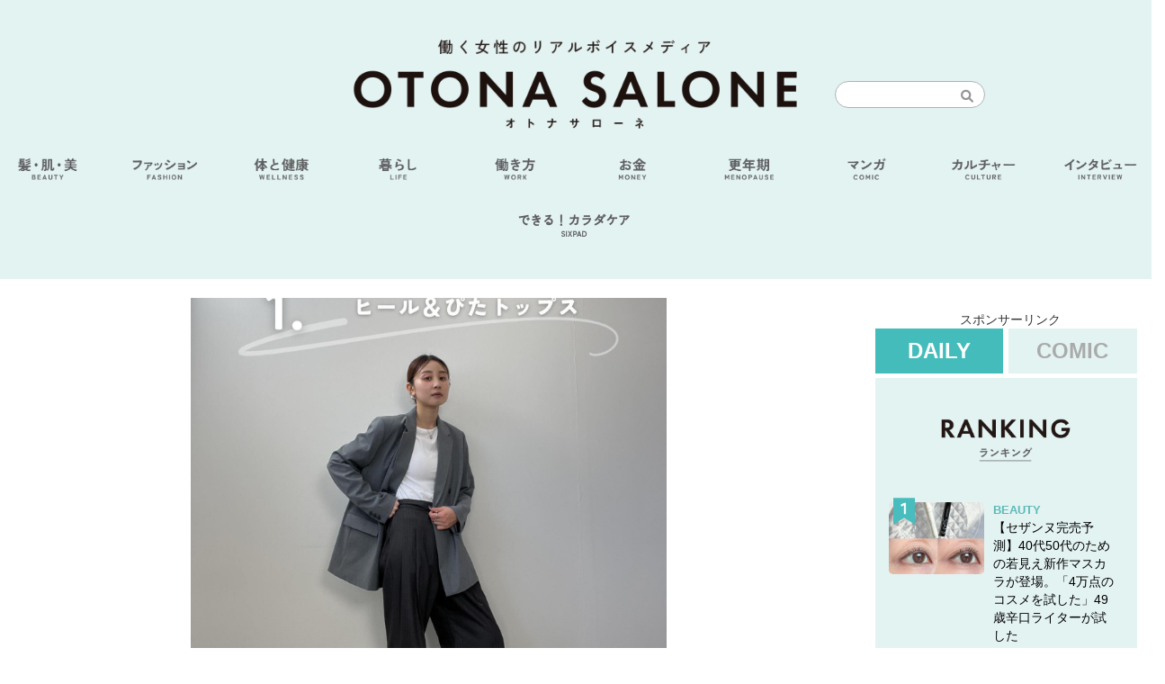

--- FILE ---
content_type: text/html; charset=UTF-8
request_url: https://otonasalone.jp/397368/
body_size: 19393
content:







<!DOCTYPE html>
<html xmlns="http://www.w3.org/1999/xhtml" xml: lang="ja" dir="ltr" lang="ja">
<head>




<!-- Google Tag Manager -->
<script>(function(w,d,s,l,i){w[l]=w[l]||[];w[l].push({'gtm.start':
new Date().getTime(),event:'gtm.js'});var f=d.getElementsByTagName(s)[0],
j=d.createElement(s),dl=l!='dataLayer'?'&l='+l:'';j.async=true;j.src=
'https://www.googletagmanager.com/gtm.js?id='+i+dl;f.parentNode.insertBefore(j,f);
})(window,document,'script','dataLayer','GTM-TQH33GC');</script>
<!-- End Google Tag Manager -->

<!-- getkeywords for GAM key value -->
<script>
var getkeywords = function(k){
  var metas = document.head.children;
  var metaLength = metas.length;
  var rs = [];
  for(var i = 0;i < metaLength;i++){
    var proper = metas[i].getAttribute('name');
    if(proper === k){
      rs.push(metas[i].content);    }
  }
  return rs;
};
</script>
<!-- getkeywords for GAM key value -->

	<link rel="apple-touch-icon" href="https://otonasalone.jp/wp-content/themes/OtonaSalone_v_1_0_256/content/images/bookmarkIcon.png" />
	<meta http-equiv="Content-Type" content="text/html; charset=UTF-8" />
	<meta http-equiv="X-UA-Compatible" content="IE=edge" />
	<meta http-equiv="Content-Style-Type" content="text/css" />
	<meta http-equiv="Content-Script-Type" content="text/javascript" />
	<meta name="viewport" content="width=device-width, initial-scale=1.0, maximum-scale=2.0, user-scalable=yes" />
	<meta name="format-detection" content="telephone=no" />

	
                
	<title>仕事にもプラベにも【ユニクロ】新作ジャケットはダブル。ユニセックスな魅力満点【40代の毎日コーデ】｜OTONA SALONE</title>
	<meta name="description" content="こちらはユニクロの「ダブルジャケット」です。黒、ネイビー、ベージュの３色展開で、こちらの方はWOMANのXLサイズをセレクト。ダボっとしたメンズライクなシルエットがオシャレ感満載。上質感がありながら、よく伸びて動きやすいそうです。半裏仕様で着心地は軽やかなので、毎日着るのにちょうどいいジャケット。程よく薄手で春に羽織りにはぴったりな一着です。6,990円とプチプラなのもうれしい。▶▶こちらも人気！！▶▶今買うなら「デニムジャケット」！ホワイトならレディ感アップ！【40代の毎日コーデ】｜2024.03.19 後藤麻衣" />
	<meta name="keywords" content="後藤麻衣,40代からのオシャレな人,LINEニュース配信,TRILL配信,プチプラコーデ,春夏コーデ,記事下アンケート03,FASHION,OTONA SALONE,otonasalone,オトナ・サローネ,大人サローネ,女の欲望" />
	<link rel="shortcut icon" href="https://otonasalone.jp/wp-content/themes/OtonaSalone_v_1_0_256/content/images/favicon.ico" />
	
	<meta property="og:title" content="仕事にもプラベにも【ユニクロ】新作ジャケットはダブル。ユニセックスな魅力満点【40代の毎日コーデ】｜OTONA SALONE">
	<meta property="og:type" content="article">
	<meta property="og:description" content="こちらはユニクロの「ダブルジャケット」です。黒、ネイビー、ベージュの３色展開で、こちらの方はWOMANのXLサイズをセレクト。ダボっとしたメンズライクなシルエットがオシャレ感満載。上質感がありながら、よく伸びて動きやすいそうです。半裏仕様で着心地は軽やかなので、毎日着るのにちょうどいいジャケット。程よく薄手で春に羽織りにはぴったりな一着です。6,990円とプチプラなのもうれしい。▶▶こちらも人気！！▶▶今買うなら「デニムジャケット」！ホワイトならレディ感アップ！【40代の毎日コーデ】｜2024.03.19 後藤麻衣">
	<meta property="og:url" content="https://otonasalone.jp/397368/">
	<meta property="og:image" content="https://otonasalone.jp/wp-content/uploads/2024/03/427612485_434710445553878_6827906680158494915_n-1440x1200.jpg">
	<meta property="og:site_name" content="OTONA SALONE">
	<meta property="fb:app_id" content="1772929396272185">
	
	<meta name="twitter:card" content="summary_large_image">
	<meta name="twitter:site" content="@OTONA_SALONE">
	<meta name="twitter:title" content="仕事にもプラベにも【ユニクロ】新作ジャケットはダブル。ユニセックスな魅力満点【40代の毎日コーデ】｜OTONA SALONE">
	<meta name="twitter:description" content="こちらはユニクロの「ダブルジャケット」です。黒、ネイビー、ベージュの３色展開で、こちらの方はWOMANのXLサイズをセレクト。ダボっとしたメンズライクなシルエットがオシャレ感満載。上質感がありながら、よく伸びて動きやすいそうです。半裏仕様で着心地は軽やかなので、毎日着るのにちょうどいいジャケット。程よく薄手で春に羽織りにはぴったりな一着です。6,990円とプチプラなのもうれしい。▶▶こちらも人気！！▶▶今買うなら「デニムジャケット」！ホワイトならレディ感アップ！【40代の毎日コーデ】｜2024.03.19 後藤麻衣">
	<meta name="twitter:image" content="https://otonasalone.jp/wp-content/uploads/2024/03/427612485_434710445553878_6827906680158494915_n-1440x1200.jpg">
	<meta name="twitter:domain" content="otonasalone.jp">
        
		
		<link href="https://otonasalone.jp/wp-content/themes/OtonaSalone_v_1_0_256/content/css/otonasalone-all.css?1557192508" rel="stylesheet" />
	<link href="https://otonasalone.jp/wp-content/themes/OtonaSalone_v_1_0_256/content/css/otonasalone.css?1766475043" rel="stylesheet" />
	<link href="https://otonasalone.jp/wp-content/themes/OtonaSalone_v_1_0_256/content/fontawesome/css/all.min.css?1667279025" rel="stylesheet" />

		<link rel="alternate" type="application/atom+xml" href="https://otonasalone.jp/feed/atom/">
	
		
	
	
	<link rel="canonical" href="https://otonasalone.jp/397368/">

		

        <!-- wp_head -->
        <meta name='robots' content='max-image-preview:large' />
<script id="wpp-js" src="https://otonasalone.jp/wp-content/plugins/wordpress-popular-posts/assets/js/wpp.min.js?ver=7.3.6" data-sampling="1" data-sampling-rate="100" data-api-url="https://otonasalone.jp/wp-json/wordpress-popular-posts" data-post-id="397368" data-token="0fd6872223" data-lang="0" data-debug="0"></script>
<style id='wp-img-auto-sizes-contain-inline-css' type='text/css'>
img:is([sizes=auto i],[sizes^="auto," i]){contain-intrinsic-size:3000px 1500px}
/*# sourceURL=wp-img-auto-sizes-contain-inline-css */
</style>
<style id='wp-block-library-inline-css' type='text/css'>
:root{--wp-block-synced-color:#7a00df;--wp-block-synced-color--rgb:122,0,223;--wp-bound-block-color:var(--wp-block-synced-color);--wp-editor-canvas-background:#ddd;--wp-admin-theme-color:#007cba;--wp-admin-theme-color--rgb:0,124,186;--wp-admin-theme-color-darker-10:#006ba1;--wp-admin-theme-color-darker-10--rgb:0,107,160.5;--wp-admin-theme-color-darker-20:#005a87;--wp-admin-theme-color-darker-20--rgb:0,90,135;--wp-admin-border-width-focus:2px}@media (min-resolution:192dpi){:root{--wp-admin-border-width-focus:1.5px}}.wp-element-button{cursor:pointer}:root .has-very-light-gray-background-color{background-color:#eee}:root .has-very-dark-gray-background-color{background-color:#313131}:root .has-very-light-gray-color{color:#eee}:root .has-very-dark-gray-color{color:#313131}:root .has-vivid-green-cyan-to-vivid-cyan-blue-gradient-background{background:linear-gradient(135deg,#00d084,#0693e3)}:root .has-purple-crush-gradient-background{background:linear-gradient(135deg,#34e2e4,#4721fb 50%,#ab1dfe)}:root .has-hazy-dawn-gradient-background{background:linear-gradient(135deg,#faaca8,#dad0ec)}:root .has-subdued-olive-gradient-background{background:linear-gradient(135deg,#fafae1,#67a671)}:root .has-atomic-cream-gradient-background{background:linear-gradient(135deg,#fdd79a,#004a59)}:root .has-nightshade-gradient-background{background:linear-gradient(135deg,#330968,#31cdcf)}:root .has-midnight-gradient-background{background:linear-gradient(135deg,#020381,#2874fc)}:root{--wp--preset--font-size--normal:16px;--wp--preset--font-size--huge:42px}.has-regular-font-size{font-size:1em}.has-larger-font-size{font-size:2.625em}.has-normal-font-size{font-size:var(--wp--preset--font-size--normal)}.has-huge-font-size{font-size:var(--wp--preset--font-size--huge)}.has-text-align-center{text-align:center}.has-text-align-left{text-align:left}.has-text-align-right{text-align:right}.has-fit-text{white-space:nowrap!important}#end-resizable-editor-section{display:none}.aligncenter{clear:both}.items-justified-left{justify-content:flex-start}.items-justified-center{justify-content:center}.items-justified-right{justify-content:flex-end}.items-justified-space-between{justify-content:space-between}.screen-reader-text{border:0;clip-path:inset(50%);height:1px;margin:-1px;overflow:hidden;padding:0;position:absolute;width:1px;word-wrap:normal!important}.screen-reader-text:focus{background-color:#ddd;clip-path:none;color:#444;display:block;font-size:1em;height:auto;left:5px;line-height:normal;padding:15px 23px 14px;text-decoration:none;top:5px;width:auto;z-index:100000}html :where(.has-border-color){border-style:solid}html :where([style*=border-top-color]){border-top-style:solid}html :where([style*=border-right-color]){border-right-style:solid}html :where([style*=border-bottom-color]){border-bottom-style:solid}html :where([style*=border-left-color]){border-left-style:solid}html :where([style*=border-width]){border-style:solid}html :where([style*=border-top-width]){border-top-style:solid}html :where([style*=border-right-width]){border-right-style:solid}html :where([style*=border-bottom-width]){border-bottom-style:solid}html :where([style*=border-left-width]){border-left-style:solid}html :where(img[class*=wp-image-]){height:auto;max-width:100%}:where(figure){margin:0 0 1em}html :where(.is-position-sticky){--wp-admin--admin-bar--position-offset:var(--wp-admin--admin-bar--height,0px)}@media screen and (max-width:600px){html :where(.is-position-sticky){--wp-admin--admin-bar--position-offset:0px}}

/*# sourceURL=wp-block-library-inline-css */
</style><style id='global-styles-inline-css' type='text/css'>
:root{--wp--preset--aspect-ratio--square: 1;--wp--preset--aspect-ratio--4-3: 4/3;--wp--preset--aspect-ratio--3-4: 3/4;--wp--preset--aspect-ratio--3-2: 3/2;--wp--preset--aspect-ratio--2-3: 2/3;--wp--preset--aspect-ratio--16-9: 16/9;--wp--preset--aspect-ratio--9-16: 9/16;--wp--preset--color--black: #000000;--wp--preset--color--cyan-bluish-gray: #abb8c3;--wp--preset--color--white: #ffffff;--wp--preset--color--pale-pink: #f78da7;--wp--preset--color--vivid-red: #cf2e2e;--wp--preset--color--luminous-vivid-orange: #ff6900;--wp--preset--color--luminous-vivid-amber: #fcb900;--wp--preset--color--light-green-cyan: #7bdcb5;--wp--preset--color--vivid-green-cyan: #00d084;--wp--preset--color--pale-cyan-blue: #8ed1fc;--wp--preset--color--vivid-cyan-blue: #0693e3;--wp--preset--color--vivid-purple: #9b51e0;--wp--preset--gradient--vivid-cyan-blue-to-vivid-purple: linear-gradient(135deg,rgb(6,147,227) 0%,rgb(155,81,224) 100%);--wp--preset--gradient--light-green-cyan-to-vivid-green-cyan: linear-gradient(135deg,rgb(122,220,180) 0%,rgb(0,208,130) 100%);--wp--preset--gradient--luminous-vivid-amber-to-luminous-vivid-orange: linear-gradient(135deg,rgb(252,185,0) 0%,rgb(255,105,0) 100%);--wp--preset--gradient--luminous-vivid-orange-to-vivid-red: linear-gradient(135deg,rgb(255,105,0) 0%,rgb(207,46,46) 100%);--wp--preset--gradient--very-light-gray-to-cyan-bluish-gray: linear-gradient(135deg,rgb(238,238,238) 0%,rgb(169,184,195) 100%);--wp--preset--gradient--cool-to-warm-spectrum: linear-gradient(135deg,rgb(74,234,220) 0%,rgb(151,120,209) 20%,rgb(207,42,186) 40%,rgb(238,44,130) 60%,rgb(251,105,98) 80%,rgb(254,248,76) 100%);--wp--preset--gradient--blush-light-purple: linear-gradient(135deg,rgb(255,206,236) 0%,rgb(152,150,240) 100%);--wp--preset--gradient--blush-bordeaux: linear-gradient(135deg,rgb(254,205,165) 0%,rgb(254,45,45) 50%,rgb(107,0,62) 100%);--wp--preset--gradient--luminous-dusk: linear-gradient(135deg,rgb(255,203,112) 0%,rgb(199,81,192) 50%,rgb(65,88,208) 100%);--wp--preset--gradient--pale-ocean: linear-gradient(135deg,rgb(255,245,203) 0%,rgb(182,227,212) 50%,rgb(51,167,181) 100%);--wp--preset--gradient--electric-grass: linear-gradient(135deg,rgb(202,248,128) 0%,rgb(113,206,126) 100%);--wp--preset--gradient--midnight: linear-gradient(135deg,rgb(2,3,129) 0%,rgb(40,116,252) 100%);--wp--preset--font-size--small: 13px;--wp--preset--font-size--medium: 20px;--wp--preset--font-size--large: 36px;--wp--preset--font-size--x-large: 42px;--wp--preset--spacing--20: 0.44rem;--wp--preset--spacing--30: 0.67rem;--wp--preset--spacing--40: 1rem;--wp--preset--spacing--50: 1.5rem;--wp--preset--spacing--60: 2.25rem;--wp--preset--spacing--70: 3.38rem;--wp--preset--spacing--80: 5.06rem;--wp--preset--shadow--natural: 6px 6px 9px rgba(0, 0, 0, 0.2);--wp--preset--shadow--deep: 12px 12px 50px rgba(0, 0, 0, 0.4);--wp--preset--shadow--sharp: 6px 6px 0px rgba(0, 0, 0, 0.2);--wp--preset--shadow--outlined: 6px 6px 0px -3px rgb(255, 255, 255), 6px 6px rgb(0, 0, 0);--wp--preset--shadow--crisp: 6px 6px 0px rgb(0, 0, 0);}:where(.is-layout-flex){gap: 0.5em;}:where(.is-layout-grid){gap: 0.5em;}body .is-layout-flex{display: flex;}.is-layout-flex{flex-wrap: wrap;align-items: center;}.is-layout-flex > :is(*, div){margin: 0;}body .is-layout-grid{display: grid;}.is-layout-grid > :is(*, div){margin: 0;}:where(.wp-block-columns.is-layout-flex){gap: 2em;}:where(.wp-block-columns.is-layout-grid){gap: 2em;}:where(.wp-block-post-template.is-layout-flex){gap: 1.25em;}:where(.wp-block-post-template.is-layout-grid){gap: 1.25em;}.has-black-color{color: var(--wp--preset--color--black) !important;}.has-cyan-bluish-gray-color{color: var(--wp--preset--color--cyan-bluish-gray) !important;}.has-white-color{color: var(--wp--preset--color--white) !important;}.has-pale-pink-color{color: var(--wp--preset--color--pale-pink) !important;}.has-vivid-red-color{color: var(--wp--preset--color--vivid-red) !important;}.has-luminous-vivid-orange-color{color: var(--wp--preset--color--luminous-vivid-orange) !important;}.has-luminous-vivid-amber-color{color: var(--wp--preset--color--luminous-vivid-amber) !important;}.has-light-green-cyan-color{color: var(--wp--preset--color--light-green-cyan) !important;}.has-vivid-green-cyan-color{color: var(--wp--preset--color--vivid-green-cyan) !important;}.has-pale-cyan-blue-color{color: var(--wp--preset--color--pale-cyan-blue) !important;}.has-vivid-cyan-blue-color{color: var(--wp--preset--color--vivid-cyan-blue) !important;}.has-vivid-purple-color{color: var(--wp--preset--color--vivid-purple) !important;}.has-black-background-color{background-color: var(--wp--preset--color--black) !important;}.has-cyan-bluish-gray-background-color{background-color: var(--wp--preset--color--cyan-bluish-gray) !important;}.has-white-background-color{background-color: var(--wp--preset--color--white) !important;}.has-pale-pink-background-color{background-color: var(--wp--preset--color--pale-pink) !important;}.has-vivid-red-background-color{background-color: var(--wp--preset--color--vivid-red) !important;}.has-luminous-vivid-orange-background-color{background-color: var(--wp--preset--color--luminous-vivid-orange) !important;}.has-luminous-vivid-amber-background-color{background-color: var(--wp--preset--color--luminous-vivid-amber) !important;}.has-light-green-cyan-background-color{background-color: var(--wp--preset--color--light-green-cyan) !important;}.has-vivid-green-cyan-background-color{background-color: var(--wp--preset--color--vivid-green-cyan) !important;}.has-pale-cyan-blue-background-color{background-color: var(--wp--preset--color--pale-cyan-blue) !important;}.has-vivid-cyan-blue-background-color{background-color: var(--wp--preset--color--vivid-cyan-blue) !important;}.has-vivid-purple-background-color{background-color: var(--wp--preset--color--vivid-purple) !important;}.has-black-border-color{border-color: var(--wp--preset--color--black) !important;}.has-cyan-bluish-gray-border-color{border-color: var(--wp--preset--color--cyan-bluish-gray) !important;}.has-white-border-color{border-color: var(--wp--preset--color--white) !important;}.has-pale-pink-border-color{border-color: var(--wp--preset--color--pale-pink) !important;}.has-vivid-red-border-color{border-color: var(--wp--preset--color--vivid-red) !important;}.has-luminous-vivid-orange-border-color{border-color: var(--wp--preset--color--luminous-vivid-orange) !important;}.has-luminous-vivid-amber-border-color{border-color: var(--wp--preset--color--luminous-vivid-amber) !important;}.has-light-green-cyan-border-color{border-color: var(--wp--preset--color--light-green-cyan) !important;}.has-vivid-green-cyan-border-color{border-color: var(--wp--preset--color--vivid-green-cyan) !important;}.has-pale-cyan-blue-border-color{border-color: var(--wp--preset--color--pale-cyan-blue) !important;}.has-vivid-cyan-blue-border-color{border-color: var(--wp--preset--color--vivid-cyan-blue) !important;}.has-vivid-purple-border-color{border-color: var(--wp--preset--color--vivid-purple) !important;}.has-vivid-cyan-blue-to-vivid-purple-gradient-background{background: var(--wp--preset--gradient--vivid-cyan-blue-to-vivid-purple) !important;}.has-light-green-cyan-to-vivid-green-cyan-gradient-background{background: var(--wp--preset--gradient--light-green-cyan-to-vivid-green-cyan) !important;}.has-luminous-vivid-amber-to-luminous-vivid-orange-gradient-background{background: var(--wp--preset--gradient--luminous-vivid-amber-to-luminous-vivid-orange) !important;}.has-luminous-vivid-orange-to-vivid-red-gradient-background{background: var(--wp--preset--gradient--luminous-vivid-orange-to-vivid-red) !important;}.has-very-light-gray-to-cyan-bluish-gray-gradient-background{background: var(--wp--preset--gradient--very-light-gray-to-cyan-bluish-gray) !important;}.has-cool-to-warm-spectrum-gradient-background{background: var(--wp--preset--gradient--cool-to-warm-spectrum) !important;}.has-blush-light-purple-gradient-background{background: var(--wp--preset--gradient--blush-light-purple) !important;}.has-blush-bordeaux-gradient-background{background: var(--wp--preset--gradient--blush-bordeaux) !important;}.has-luminous-dusk-gradient-background{background: var(--wp--preset--gradient--luminous-dusk) !important;}.has-pale-ocean-gradient-background{background: var(--wp--preset--gradient--pale-ocean) !important;}.has-electric-grass-gradient-background{background: var(--wp--preset--gradient--electric-grass) !important;}.has-midnight-gradient-background{background: var(--wp--preset--gradient--midnight) !important;}.has-small-font-size{font-size: var(--wp--preset--font-size--small) !important;}.has-medium-font-size{font-size: var(--wp--preset--font-size--medium) !important;}.has-large-font-size{font-size: var(--wp--preset--font-size--large) !important;}.has-x-large-font-size{font-size: var(--wp--preset--font-size--x-large) !important;}
/*# sourceURL=global-styles-inline-css */
</style>

<style id='classic-theme-styles-inline-css' type='text/css'>
/*! This file is auto-generated */
.wp-block-button__link{color:#fff;background-color:#32373c;border-radius:9999px;box-shadow:none;text-decoration:none;padding:calc(.667em + 2px) calc(1.333em + 2px);font-size:1.125em}.wp-block-file__button{background:#32373c;color:#fff;text-decoration:none}
/*# sourceURL=/wp-includes/css/classic-themes.min.css */
</style>
<link rel='stylesheet' id='avatar-manager-css' href='https://otonasalone.jp/wp-content/plugins/avatar-manager/assets/css/avatar-manager.min.css?ver=1.2.1' type='text/css' media='all' />
<link rel='stylesheet' id='wordpress-popular-posts-css-css' href='https://otonasalone.jp/wp-content/plugins/wordpress-popular-posts/assets/css/wpp.css?ver=7.3.6' type='text/css' media='all' />
<link rel='stylesheet' id='taxopress-frontend-css-css' href='https://otonasalone.jp/wp-content/plugins/simple-tags/assets/frontend/css/frontend.css?ver=3.43.0' type='text/css' media='all' />
<script src="https://otonasalone.jp/wp-includes/js/jquery/jquery.min.js?ver=3.7.1" id="jquery-core-js"></script>
<script src="https://otonasalone.jp/wp-includes/js/jquery/jquery-migrate.min.js?ver=3.4.1" id="jquery-migrate-js"></script>
<script src="https://otonasalone.jp/wp-content/plugins/avatar-manager/assets/js/avatar-manager.min.js?ver=1.2.1" id="avatar-manager-js"></script>
<script src="https://otonasalone.jp/wp-content/plugins/wp-scroll-depth/js/jquery-scrolldepth/jquery.scrolldepth.min.js?ver=6.9" id="jquery.scrolldepth-js"></script>
<script src="https://otonasalone.jp/wp-content/plugins/simple-tags/assets/frontend/js/frontend.js?ver=3.43.0" id="taxopress-frontend-js-js"></script>
<link rel="https://api.w.org/" href="https://otonasalone.jp/wp-json/" /><link rel="alternate" title="JSON" type="application/json" href="https://otonasalone.jp/wp-json/wp/v2/posts/397368" /><script>
	jQuery( document ).ready(function(){
		jQuery.scrollDepth({
			elements: ['#finish-reading', '.infeed-pr', '#movie_ad01', '#relatedpopularposts', '#postkeyword', '#authorprofile-singlepostpage', '#sns-buttons', '#boostpost-visual', '#recommend_article_ad', '#article_adsense', '#author_recommend', '#category_recommend', '.caption01', '.caption02', '.caption03', '.caption04', '.caption05', '.caption06', '.caption07', '.caption08', '.caption09', '.caption10', '.caption11', '.caption12', '.caption13', '.caption14', '.caption15', '.caption16', '.caption17', '.caption18', '.caption19', '.caption20', '#nowrecommend_post'],
			percentage: true,
			userTiming: true,
			pixelDepth: false,
			nonInteraction: true,
			gtmOverride: false,
	});
});
</script>
            <style id="wpp-loading-animation-styles">@-webkit-keyframes bgslide{from{background-position-x:0}to{background-position-x:-200%}}@keyframes bgslide{from{background-position-x:0}to{background-position-x:-200%}}.wpp-widget-block-placeholder,.wpp-shortcode-placeholder{margin:0 auto;width:60px;height:3px;background:#dd3737;background:linear-gradient(90deg,#dd3737 0%,#571313 10%,#dd3737 100%);background-size:200% auto;border-radius:3px;-webkit-animation:bgslide 1s infinite linear;animation:bgslide 1s infinite linear}</style>
            <link rel="icon" href="https://otonasalone.jp/wp-content/uploads/2016/10/cropped-bookmarkIcon-32x32.png" sizes="32x32" />
<link rel="icon" href="https://otonasalone.jp/wp-content/uploads/2016/10/cropped-bookmarkIcon-192x192.png" sizes="192x192" />
<link rel="apple-touch-icon" href="https://otonasalone.jp/wp-content/uploads/2016/10/cropped-bookmarkIcon-180x180.png" />
<meta name="msapplication-TileImage" content="https://otonasalone.jp/wp-content/uploads/2016/10/cropped-bookmarkIcon-270x270.png" />
        <!-- /wp_head -->
	
			<!--
	<script defer type="text/javascript" src="https://otonasalone.jp/wp-content/themes/OtonaSalone_v_1_0_256/content/bootstrap/js/bootstrap.bundle.min.js"></script>
	-->
	<script defer type="text/javascript" src="https://otonasalone.jp/wp-content/themes/OtonaSalone_v_1_0_256/content/slick/slick.min.js?ver=5vbicf3ga5i3"></script>
	<script defer type="text/javascript" src="https://otonasalone.jp/wp-content/themes/OtonaSalone_v_1_0_256/content/slidebars/js/slidebars.min.js"></script>
	<script defer type="text/javascript" src="https://otonasalone.jp/wp-content/themes/OtonaSalone_v_1_0_256/content/js/otonasalone.js?1750317253"></script>
        <script defer type="text/javascript" src="https://otonasalone.jp/wp-content/themes/OtonaSalone_v_1_0_256/content/js/js.cookie.js"></script>


<script>
(function(i,s,o,g,r,a,m){i['GoogleAnalyticsObject']=r;i[r]=i[r]||function(){
(i[r].q=i[r].q||[]).push(arguments)},i[r].l=1*new Date();a=s.createElement(o),
m=s.getElementsByTagName(o)[0];a.async=1;a.src=g;m.parentNode.insertBefore(a,m)
})(window,document,'script','https://www.google-analytics.com/analytics.js','ga');
ga('create', 'UA-10410677-44', 'auto');
ga('create', 'UA-19613241-8', 'auto', {'name': 'tracker01'});
			ga('set', 'dimension1', '後藤麻衣');
	ga('set', 'dimension2', '2024.03.19');
	ga('set', 'dimension3', 'FASHION');
	ga('set', 'dimension4', '仕事にもプラベにも【ユニクロ】新作ジャケットはダブル。ユニセックスな魅力満点【40代の毎日コーデ】');
	ga('set', 'dimension5', 'https://otonasalone.jp/397368/');
	ga('set', 'dimension6', '2024.03.19 06:00:37');
	ga('set', 'dimension7', '0');

        ga('tracker01.set', 'dimension1', '後藤麻衣');
        ga('tracker01.set', 'dimension2', '2024.03.19');
        ga('tracker01.set', 'dimension3', 'FASHION');
        ga('tracker01.set', 'dimension4', '仕事にもプラベにも【ユニクロ】新作ジャケットはダブル。ユニセックスな魅力満点【40代の毎日コーデ】');
        ga('tracker01.set', 'dimension5', 'https://otonasalone.jp/397368/');
        ga('tracker01.set', 'dimension6', '2024.03.19 06:00:37');
        ga('tracker01.set', 'dimension7', '0');

var cookies = document.cookie.replace(/\s+/g, '');
var cookie_list = cookies.split(';');
var val = '';
for (i = 0; i < cookie_list.length; i++) {
    var elm = cookie_list[i].split('=');
    if (elm[0] == 'OSHUID'){
        val = elm[1];
        break;
    }
}

if(val){
  ga('set', 'dimension9', val);
  ga('tracker01.set', 'dimension9', val);
}


ga('send', 'pageview');
ga('tracker01.send', 'pageview');

// 外部リンククリック時のイベント計測
jQuery(function($) {
    $.each($('a[href^="http://"], a[href^="https://"]').not('a[href^="https://otonasalone.jp"]'), function() {
        $(this).click(function() {
              ga('send', 'event', 'Outbound_Link', 'Click', $(this).attr('href'));
        });
    });
});

</script>

<script type="text/javascript">
function get_static_html(name, url, data={}){
    jQuery.ajax({
        url:url,
        type:'GET',
        data: data
    })
    .success(function(data){
        build_template_content_by_ajax_data(name, data);
    })
    .fail(function(){
        // エラー処理
        get_template_part(name);
    });

}

function get_template_part(name){
    jQuery.ajax({
        url:'https://otonasalone.jp/wp-admin/admin-ajax.php',
        type:'POST',
        data:{
            'action':'get_template_part_by_ajax',
            'name':name
        }
    })
    .success(function(data){
        build_template_content_by_ajax_data(name, data);
    })
    .fail(function(){
        // エラー処理
        return false;
    });
}

function build_template_content_by_ajax_data(name, data){

    var build = function(){
        var flag = false;
        if(jQuery.isReady){
          //clearTimeout(id);
          var f ={};
          f['daily-horoscope'] = function(){
            jQuery('#daily-horoscope').append(data);
            return;
          };
          f['footerarea'] = function(){
            jQuery('#footerarea').append(data);
          };
          f['ranking'] = function(){
            jQuery('#ranking').append(data);
          };


          f[name]();
          flag = true;
        }
        var id = setTimeout(build, 50);
        if(flag){
             clearTimeout(id);
        }

    };
    build();
}


get_static_html('ranking', 'https://otonasalone.jp/static/ranking/00.html');

</script>

  


<!-- FLUX head -->
<script type="text/javascript">
  window.pbjs = window.pbjs || {};
  window.pbjs.que = window.pbjs.que || [];
</script>

<!-- /FLUX head -->

<!-- getkeywords for GAM key value -->
<script>
var getkeywords = function(k){
  var metas = document.head.children;
  var metaLength = metas.length;
  var rs = [];
  for(var i = 0;i < metaLength;i++){
    var proper = metas[i].getAttribute('name');
    if(proper === k){
      rs.push(metas[i].content);    }
  }
  return rs;
};
</script>
<!-- getkeywords for GAM key value -->

<!-- GAM PC head -->
<script type="text/javascript">
  window.googletag = window.googletag || {};
  window.googletag.cmd = window.googletag.cmd || [];
</script>
<script async='async' src='https://securepubads.g.doubleclick.net/tag/js/gpt.js'></script>
<!-- /GAM PC head -->

<!-- Teads ID -->
<script>
    window.teads_analytics = window.teads_analytics || {};
    window.teads_analytics.analytics_tag_id = "PUB_19937";
    window.teads_analytics.share = window.teads_analytics.share || function() {
      ;(window.teads_analytics.shared_data = window.teads_analytics.shared_data || []).push(arguments)
    };
  </script>
  <script async src="https://a.teads.tv/analytics/tag.js"></script>
<!-- /Teads ID -->

<meta name="cXenseParse:url" content="https://otonasalone.jp/397368/"/>
<meta name="cXenseParse:pageclass" content="article"/>
<meta name="cXenseParse:articleid" content="397368"/>
<meta property="article:published_time" content="2024-03-19T06:00:37+09:00"/>
<meta property="article:modified_time" content="2024-04-08T16:05:40+09:00"/>
<meta name="cXenseParse:snt-pubday" content="20240319"/>
<meta name="cXenseParse:snt-pubmonth" content="202403"/>
<meta name="cXenseParse:snt-pubyear" content="2024"/>
<meta name="cXenseParse:snt-tag" content="40代からのオシャレな人" />
<meta name="cXenseParse:snt-tag" content="LINEニュース配信" />
<meta name="cXenseParse:snt-tag" content="TRILL配信" />
<meta name="cXenseParse:snt-tag" content="プチプラコーデ" />
<meta name="cXenseParse:snt-tag" content="春夏コーデ" />
<meta name="cXenseParse:snt-tag" content="記事下アンケート03" />
<meta name="cXenseParse:snt-tieup" content="false" />
<meta name="cXenseParse:snt-category" content="fashion" />
<meta name="cXenseParse:snt-author" content="後藤麻衣" />

<!-- 構造化データ -->
<script type="application/ld+json">
{"@context":"https:\/\/schema.org","@type":"NewsArticle","articleSection":"FASHION","headline":"\u4ed5\u4e8b\u306b\u3082\u30d7\u30e9\u30d9\u306b\u3082\u3010\u30e6\u30cb\u30af\u30ed\u3011\u65b0\u4f5c\u30b8\u30e3\u30b1\u30c3\u30c8\u306f\u30c0\u30d6\u30eb\u3002\u30e6\u30cb\u30bb\u30c3\u30af\u30b9\u306a\u9b45\u529b\u6e80\u70b9\u301040\u4ee3\u306e\u6bce\u65e5\u30b3\u30fc\u30c7\u3011","description":"\u3053\u3061\u3089\u306f\u30e6\u30cb\u30af\u30ed\u306e\u300c\u30c0\u30d6\u30eb\u30b8\u30e3\u30b1\u30c3\u30c8\u300d\u3067\u3059\u3002\u9ed2\u3001\u30cd\u30a4\u30d3\u30fc\u3001\u30d9\u30fc\u30b8\u30e5\u306e\uff13\u8272\u5c55\u958b\u3067\u3001\u3053\u3061\u3089\u306e\u65b9\u306fWOMAN\u306eXL\u30b5\u30a4\u30ba\u3092\u30bb\u30ec\u30af\u30c8\u3002\u30c0\u30dc\u3063\u3068\u3057\u305f\u30e1\u30f3\u30ba\u30e9\u30a4\u30af\u306a\u30b7\u30eb\u30a8\u30c3\u30c8\u304c\u30aa\u30b7\u30e3\u30ec\u611f\u6e80\u8f09\u3002\u4e0a\u8cea\u611f\u304c\u3042\u308a\u306a\u304c\u3089\u3001\u3088\u304f\u4f38\u3073\u3066\u52d5\u304d\u3084\u3059\u3044\u305d\u3046\u3067\u3059\u3002\u534a\u88cf\u4ed5\u69d8\u3067\u7740\u5fc3\u5730\u306f\u8efd\u3084\u304b\u306a\u306e\u3067\u3001\u6bce\u65e5\u7740\u308b\u306e\u306b\u3061\u3087\u3046\u3069\u3044\u3044\u30b8\u30e3\u30b1\u30c3\u30c8\u3002\u7a0b\u3088\u304f\u8584\u624b\u3067\u6625\u306b\u7fbd\u7e54\u308a\u306b\u306f\u3074\u3063\u305f\u308a\u306a\u4e00\u7740\u3067\u3059\u30026,990\u5186\u3068\u30d7\u30c1\u30d7\u30e9\u306a\u306e\u3082\u3046\u308c\u3057\u3044\u3002\u25b6\u25b6\u3053\u3061\u3089\u3082\u4eba\u6c17\uff01\uff01\u25b6\u25b6\u4eca\u8cb7\u3046\u306a\u3089\u300c\u30c7\u30cb\u30e0\u30b8\u30e3\u30b1\u30c3\u30c8\u300d\uff01\u30db\u30ef\u30a4\u30c8\u306a\u3089\u30ec\u30c7\u30a3\u611f\u30a2\u30c3\u30d7\uff01\u301040\u4ee3\u306e\u6bce\u65e5\u30b3\u30fc\u30c7\u3011\uff5c2024.03.19 \u5f8c\u85e4\u9ebb\u8863","datePublished":"2024-03-19T06:00:37+09:00","dateModified":"2024-04-08T16:05:40+09:00","keywords":["40\u4ee3\u304b\u3089\u306e\u30aa\u30b7\u30e3\u30ec\u306a\u4eba","\u30d7\u30c1\u30d7\u30e9\u30b3\u30fc\u30c7","\u6625\u590f\u30b3\u30fc\u30c7"],"mainEntityOfPage":"https:\/\/otonasalone.jp\/397368\/","thumbnailUrl":"https:\/\/otonasalone.jp\/wp-content\/uploads\/2024\/03\/427612485_434710445553878_6827906680158494915_n-1440x1200.jpg","author":[{"@type":"Person","name":"\u5f8c\u85e4\u9ebb\u8863","url":"https:\/\/otonasalone.jp\/author\/writer-m-g\/"}]}</script>


<script src="https://one.adingo.jp/tag/otonasalone/75e0bb95-3911-4ab1-8a4a-23004bebdfae.js"></script>


</head>

<body class="wp-singular post-template-default single single-post postid-397368 single-format-standard wp-theme-OtonaSalone_v_1_0_256" >




<script type="text/javascript">
(function(){var s=document.getElementsByTagName("script")[0],tag=document.createElement("script"),t=new Date().getTime();tag.async=true;tag.src="https://img.polymorphicads.jp/api/polyFootprint.js?rd="+t;tag.onload=function(){if(PolyFootPrint)PolyFootPrint.stamp('d02e6806847d35a7c0619b05f5edf5e0');};s.parentNode.insertBefore(tag,s);})();
</script>

	<script type="text/javascript">
	    (function() {
	        var pa = document.createElement('script'); pa.type = 'text/javascript'; pa.charset = "utf-8"; pa.async = true;
	        pa.src = window.location.protocol + "//api.popin.cc/searchbox/otonasalone.js";
	        var s = document.getElementsByTagName('script')[0]; s.parentNode.insertBefore(pa, s);
	    })();
	</script>
	<!-- getkeywords for ssm key value -->
	<!--  ad tags Size: 1x1 ZoneId:1436101-->
	<script type="text/javascript" src="https://js.mediams.mb.softbank.jp/t/436/101/a1436101.js"></script>
	<!-- getkeywords for ssm key value -->


<!-- Google Tag Manager (noscript) -->
<noscript><iframe src="https://www.googletagmanager.com/ns.html?id=GTM-TQH33GC"
height="0" width="0" style="display:none;visibility:hidden"></iframe></noscript>
<!-- End Google Tag Manager (noscript) -->

<div id="fb-root"></div>


<!-- ヘッダー領域 -->

<header>

	<div class="l-header">
		<div class="row">
			
			<!-- ハンバーガーメニュー呼び出しボタン　-->
			<div class="sb-toggle-left col-xs-2 visible-xs l-hamburgermenu">
				<a href="#" onclick="return false;">
					<img src="https://otonasalone.jp/wp-content/themes/OtonaSalone_v_1_0_256/content/images/cat_side.png" class="">
				</a>
			</div>
			
			<!-- トップ画像 -->
			<div class="col-lg-12 col-md-12 col-sm-12 col-xs-7 l-logoimagearea">
				<!--<div class="row">-->
					<div class="l-logoimage">
					<a href="https://otonasalone.jp/">
						<img src="https://otonasalone.jp/wp-content/themes/OtonaSalone_v_1_0_256/content/images/renewal/site-logo.png" class="img-responsive" alt="自分らしく、自由に、自立して生きる女性へ">
					</a>
					</div>
        <div class="l-searchbox-area">
                <form method="get" action="https://otonasalone.jp/">
                        <input name="s" id="s" type="text" placeholder=""/>
                        <button class="btn"><i class="fa-solid fa-magnifying-glass"></i></button>
                </form>
        </div>


				<!--</div>-->
			</div>

	      </div>
                <!-- グローバルナビ -->
                <!-- START globalnavigation -->


<div class="row l-globalnavi-area">
	<div class="">
		<ul class="list-inline md-globalnavi">


<li class="navi-icon navi-icon-beauty"><a href="https://otonasalone.jp/beauty/"><img src="https://otonasalone.jp/wp-content/themes/OtonaSalone_v_1_0_256/content/images/renewal/globalnavi-button-beauty-off.png"></a></li>
<li class="navi-icon navi-icon-fashion"><a href="https://otonasalone.jp/fashion/"><img src="https://otonasalone.jp/wp-content/themes/OtonaSalone_v_1_0_256/content/images/renewal/globalnavi-button-fashion-off.png"></a></li>
<li class="navi-icon navi-icon-wellness"><a href="https://otonasalone.jp/wellness/"><img src="https://otonasalone.jp/wp-content/themes/OtonaSalone_v_1_0_256/content/images/renewal/globalnavi-button-wellness-off.png"></a></li>
<li class="navi-icon navi-icon-life"><a href="https://otonasalone.jp/lifestyle/"><img src="https://otonasalone.jp/wp-content/themes/OtonaSalone_v_1_0_256/content/images/renewal/globalnavi-button-life-off.png"></a></li>
<li class="navi-icon navi-icon-work"><a href="https://otonasalone.jp/work/"><img src="https://otonasalone.jp/wp-content/themes/OtonaSalone_v_1_0_256/content/images/renewal/globalnavi-button-work-off.png"></a></li>
<li class="navi-icon navi-icon-money"><a href="https://otonasalone.jp/money/"><img src="https://otonasalone.jp/wp-content/themes/OtonaSalone_v_1_0_256/content/images/renewal/globalnavi-button-money-off.png"></a></li>
<li class="navi-icon navi-icon-menopause"><a href="https://otonasalone.jp/tags/sp_konenki/"><img src="https://otonasalone.jp/wp-content/themes/OtonaSalone_v_1_0_256/content/images/renewal/globalnavi-button-menopause-off.png"></a></li>
<li class="navi-icon navi-icon-comic"><a href="https://otonasalone.jp/series/"><img src="https://otonasalone.jp/wp-content/themes/OtonaSalone_v_1_0_256/content/images/renewal/globalnavi-button-comic-off.png"></a></li>
<li class="navi-icon navi-icon-culture"><a href="https://otonasalone.jp/tags/culture/"><img src="https://otonasalone.jp/wp-content/themes/OtonaSalone_v_1_0_256/content/images/renewal/globalnavi-button-culture-off.png"></a></li>
<li class="navi-icon navi-icon-interview"><a href="https://otonasalone.jp/tags/interview/"><img src="https://otonasalone.jp/wp-content/themes/OtonaSalone_v_1_0_256/content/images/renewal/globalnavi-button-interview-off.png"></a></li>

<li class="navi-icon navi-text-special ">
        <a href="https://otonasalone.jp/tags/sixpad/">
                <div class="navi-text-special-title">できる！カラダケア</div>
                <div class="navi-text-special-subtitle">SIXPAD</div>
        </a>
</li>





		</ul>
	</div>
<!--
	<div class="col-lg-3 col-md-3 col-sm-3 visible-lg visible-md visible-sm">
        	<form method="get" action="https://otonasalone.jp/">
        		<input name="s" id="s" type="text" placeholder="記事を検索" style="line-height:28px;"/>
         		<button class="btn"><span class="glyphicon glyphicon-search" aria-hidden="true"></span></button>
              	</form>
	</div>
-->
</div><!-- END globalnavigation -->
 
                	                            
            </div>
            
            <!-- SNSボタン -->
			<div class="l-sns-top visible-lg visible-md visible-sm">
				<!-- SNSボタン -->
								
								
			</div>
			
</header>



<!-- GAM_otonasalone_pc_inread_1stmovie_all_501021 -->
<div id='div-gpt-ad-1559297155396-0'><script>googletag.cmd.push(function() { googletag.display('div-gpt-ad-1559297155396-0'); });</script></div>
<!-- /GAM_otonasalone_pc_inread_1stmovie_all_501021 -->


<div class="uz-5-otonasalone_pc uz-ny" data-uz-url="%%PATTERN:url%%"></div>
<script async type="text/javascript" src="https://speee-ad.akamaized.net/tag/5-otonasalone_pc/js/outer-frame.min.js" charset="utf-8"></script>
            

 



<div id="wrapper">







		

<div class="sb-slidebar sb-left">
	<nav>
			<section class="md-sb-menu-top">
				<ul class="sb-menu">
					<li class="navi-icon">
						<a href="https://otonasalone.jp/">
							<img src="https://otonasalone.jp/wp-content/themes/OtonaSalone_v_1_0_256/content/images/home-icon.png" class="iconimage">HOME
						</a>
					</li>
				</ul>
			</section>
			
			<section class="md-sb-menu-category" style="margin-top:15px;margin-bottom:15px;">
				<p><a href="https://otonasalone.jp/authorlist/">執筆者一覧</a></p>
			</section>
			
						<section class="md-sb-menu-category" style="margin-top:0px;">
				<!-- 検索フォーム -->
				<div id="search-box">
						<form class="form-horizontal">
						  <div class="form-group" style="margin:0px;">
							<div class="col-xs-12 form-inline">
								<div class="col-xs-10" style="margin:0px;padding:0px;">
									<input type="text" class="form-control" placeholder="記事を検索" name="s" id="s">
								</div>
								<div class="col-xs-2" style="margin:0px;padding:0px;">
									<button class="btn"><i class="fa-solid fa-magnifying-glass"></i></button> 
								</div>
						    </div>
						  </div>
						</form>
					</div>
			</section>
						
			<section class="md-sb-menu-category">
				<p>カテゴリー</p>
				<ul class="sb-menu">
					
									 					<li class="navi-icon">
						<a href="https://otonasalone.jp/beauty/">
														<p>BEAUTY</p>						</a>
					</li>
														 					<li class="navi-icon">
						<a href="https://otonasalone.jp/fashion/">
														<p>FASHION</p>						</a>
					</li>
														 					<li class="navi-icon">
						<a href="https://otonasalone.jp/food/">
														<p>FOOD</p>						</a>
					</li>
														 									 					<li class="navi-icon">
						<a href="https://otonasalone.jp/fortune-telling/">
														<p>FORTUNE</p>						</a>
					</li>
														 					<li class="navi-icon">
						<a href="https://otonasalone.jp/lifestyle/">
														<p>LIFE</p>						</a>
					</li>
														 					<li class="navi-icon">
						<a href="https://otonasalone.jp/love/">
														<p>LOVE</p>						</a>
					</li>
														 					<li class="navi-icon">
						<a href="https://otonasalone.jp/money/">
														<p>MONEY</p>						</a>
					</li>
														 					<li class="navi-icon">
						<a href="https://otonasalone.jp/quiz/">
														<p>QUIZ</p>						</a>
					</li>
														 					<li class="navi-icon">
						<a href="https://otonasalone.jp/travel/">
														<p>TRAVEL</p>						</a>
					</li>
														 					<li class="navi-icon">
						<a href="https://otonasalone.jp/wellness/">
														<p>WELLNESS</p>						</a>
					</li>
														 					<li class="navi-icon">
						<a href="https://otonasalone.jp/work/">
														<p>WORK</p>						</a>
					</li>
										 					                        		                        		                        		                        		                        		                        		                        		                        		                        		                        		                        		                        		                        		                        		                        		                        		                        		                        		                        		                        		                        		                        		                        		                        		                        		                        		                        		                        		                        		                        		                        		                        		                        		                        		                        		                        		                        		                        		                        		                        		                        		                        		                        		                        		                        		                        		                        		                        		                        		                        		                        		                        		                        		                        		                        		                        		                        		                        		                        		                        		                        		                        		                        		                        		                        		                        		                        		                        		                        		                        		                        		                        		                        		                        		                        		                        		                        		                        		                        		                        		                        		                        		                        		                        		                        		                        		                        		                        		                        		                        		                        		                        		                        		                        		                        		                        		                        		                        		                        		                        		                        		                        		                        		                        		                        		                        		                        		                        		                        		                        		                        		                        		                        		                        		                        		                        		                        		                        		                        		                        		                        		                        		                        		                        		                        		                        		                        		                        		                        		                        		                        		                        		                        		                        		                        		                        		                        		                        		                        		                        		                        		                        		                        		                        		                        		                        		                        		                        		                        		                        		                        		                        		                        		                        		                        		                        		                        		                        		                        		                        		                        		                        		                        		                        		                        		                        		                        		                        		                        		                        		                        		                        		                        		                        		                        		                        		                        		                        		                        		                        		                        		                        		                        		                        		                        		                        		                        		                        		                        		                        		                        		                        		                        		                        		                        		                        		                        		                        		                        		                        		                        		                        		                        		                        		                        		                        		                        		                        		                        		                        		                        		                        		                        		                        		                        		                        		                        		                        		                        		                        		                        		                        		                        		                        		                        		                        		                        		                        		                        		                        		                        		                        		                        		                        		                        		                        		                        		                        		                        		                        		                        		                        		                        		                        		                        		                        		                        		                        		                        		                        		                        		                        		                        		                        		                        		                        		                        		                        		                        		                        		                        		                        		                        		                        		                        		                        		                        		                        		                        		                        		                        		                        		                        		                        		                        		                        		                        		                        		                        		                        		                        		                        		                        		                        		                        		                        		                        		                        		                        		                        		                        		                        		                        		                        		                        		                        		                        		                        		                        		                        		                        		                        		                        		                        		                        		                        		                        		                        		                        		                        		                        		                        		                        		                        		                        		                        		                        		                        		                        		                        		                        		                        		                        		                        		                        		                        		                        		                        		                        		                        		                        		                        		                        		                        		                        		                        		                        		                        		                        		                        		                        		                        		                        		                        		                        		                        		                        		                        		                        		                        		                        		                        		                        		                        		                        		                        		                        		                        		                        		                        		                        		                        		                        		                        		                        		                        		                        		                        		                        		                        		                        		                        		                        		                        		                        		                        		                        		                        		                        		                        		                        		                        		                        		                        		                        		                        		                        		                        		                        		                        		                        		                        		                        		                        		                        		                        		                        		                        		                        		                        		                        		                        		                        		                        		                        		                        		                        		                        		                        		                        		                        		                        		                        		                        		                        		                        		                        		                        		                        		                        		                        		                        		                        		                        		                        		                        		                        		                        		                        		                        		                        		                        		                        		                        		                        		                        		                        		                        		                        		                        		                        		                        		                        		                        		                        		                        		                        		                        		                        		                        		                        		                        		                        		                        		                        		                        		                        		                        		                        		                        		                        		                        		                        		                        		                        		                        		                        		                        		                        		                        		                        		                        		                        		                        		                        		                        		                        		                        		                        		                        		                        		                        		                        		                        		                        		                        		                        		                        		                        		                        		                        		                        		                        		                        		                        		                        		                        		                        		                        		                        		                        		                        		                        		                        		                        		                        		                        		                        		                        		                        		                        		                        		                        		                        		                        		                        		                        		                        		                        		                        		                        		                        		                        		                        		                        		                        		                        		                        		                        		                        		                        		                        		                        		                        		                        		                        		                        		                        		                        		                        		                        		                        		                        		                        		                        		                        		                        		                        		                        		                        		                        		                        		                        		                        		                        		                        		                        		                        		                        		                        		                        		                        		                        		                        		                        		                        		                        		                        		                        		                        		                        		                        		                        		                        		                        		                        		                        		                        		                        		                        		                        		                        		                        		                        		                        		                        		                        		                        		                        		                        		                        		                        		                        		                        		                        		                        		                        		                        		                        		                        		                        		                        		                        		                        		                        		                        		                        		                        		                        		                        		                        		                        		                        		                        		                        		                        		                        		                        		                        		                        		                        		                        		                        		                        		                        		                        		                        		                        		                        		                        		                        		                        		                        		                        		                        		                        		                        		                        		                        		                        		                        		                        		                        		                        		                        		                        		                        		                        		                        		                        		                        		                        		                        		                        		                        		                        		                        		                        		                        		                        		                        		                        		                        		                        		                        		                        		                        		                        		                        		                        		                        		                        		                        		                        		                        		                        		                        		                        		                        		                        		                        		                        		                        		                        		                        		                        		                        		                        		                        		                        		                        		                        		                        		                        		                        		                        		                        		                        		                        		                        		                        		                        		                        		                        		                        		                        		                        		                        		                        		                        		                        		                        		                        		                        		                        		                        		                        		                        		                        		                        		                        		                        		                        		                        		                        		                        		                        		                        		                        		                        		                        		                        		                        		                        		                        		                        		                        		                        		                        		                        		                        		                        		                        		                        		                        		                        		                        		                        		                        		                        		                        		                        		                        		                        		                        		                        		                        		                        		                        		                        		                        		                        		                        		                        		                        		                        		                        		                        		                        		                        		                        		                        		                        		                        		                        		                        		                        		                        		                        		                        		                        		                        		                        		                        		                        		                        		                        		                        		                        		                        		                        		                        		                        		                        		                        		                        		                        		                        		                        		                        		                        		                        		                        		                        		                        		                        		                        		                        		                        		                        		                        		                        		                        		                        		                        		                        		                        		                        		                        		                        		                        		                        		                        		                        		                        		                        		                        		                        		                        		                        		                        		                        		                        		                        		                        		                        		                        		                        		                        		                        		                        		                        		                        		                        		                        		                        		                        		                        		                        		                        		                        		                        		                        		                        		                        		                        		                        		                        		                        		                        		                        		                        		                        		                        		                        		                        		                        		                        		                        		                        		                        		                        		                        		                        		                        		                        		                        		                        		                        		                        		                        		                        		                        		                        		                        		                        		                        		                        		                        		                        		                        		                        		                        		                        		                        		                        		                        		                        		                        		                        		                        		                        		                        		                        		                        		                        		                        		                        		                        		                        		                        		                        		                        		                        		                        		                        		                        		                        		                        		                        		                        		                        		                        		                        		                        		                        		                        		                        		                        		                        		                        		                        		                        		                        		                        		                        		                        		                        		                        		                        		                        		                        		                        		                        		                        		                        		                        		                        		                        		                        		                        		                        		                        		                        		                        		                        		                        		                        		                        		                        		                        		                        		                        		                        		                        		                                        		<li class="navi-icon"><a href="https://otonasalone.jp/tags/40hair-care/"><p>大人のヘアケア</p></a></li>
                                		                        		                        		                        		                        		                        		                        		                        		                        		                        		                        		                        		                        		                        		                        		                        		                        		                        		                        		                        		                        		                        		                        		                        		                        		                        		                        		                        		                        		                        		                        		                        		                        		                        		                        		                        		                        		                        		                        		                        		                        		                        		                        		                        		                        		                        		                        		                        		                        		                        		                        		                        		                        		                        		                        		                        		                        		                        		                        		                        		                        		                        		                        		                        		                        		                        		                        		                        		                        		                        		                        		                        		                        		                        		                        		                        		                        		                        		                        		                        		                        		                        		                        		                        		                        		                        		                        		                        		                        		                        		                        		                        		                        		                        		                        		                        		                        		                        		                        		                        		                        		                        		                        		                        		                        		                        		                        		                        		                        		                        		                        		                        		                        		                        		                        		                        		                        		                        		                        		                        		                        		                        		                        		                        		                        		                        		                        		                        		                        		                        		                        		                        		                        		                        		                        		                        		                        		                        		                        		                        		                        		                        		                        		                        		                        		                        		                        		                        		                        		                        		                        		                        		                        		                        		                        		                        		                        		                        		                        		                        		                        		                        		                        		                        		                        		                        		                        		                        		                        		                        		                        		                        		                        		                        		                        		                        		                        		                        		                        		                        		                        		                        		                        		                        		                        		                        		                        		                        		                        		                        		                        		                        		                        		                        		                        		                        		                        		                        		                        		                        		                        		                        		                        		                        		                        		                        		                        		                        		                        		                        		                        		                        		                        		                        		                        		                        		                        		                        		                        		                        		                        		                        		                        		                        		                        		                        		                        		                        		                        		                        		                        		                        		                        		                        		                        		                        		                        		                        		                        		                        		                        		                        		                        		                        		                        		                        		                        		                        		                        		                        		                        		                        		                        		                        		                        		                        		                        		                        		                        		                        		                        		                        		                        		                        		                        		                        		                        		                        		                        		                        		                        		                        		                        		                        		                        		                        		                        		                        		                        		                        		                        		                        		                        		                        		                        		                        		                        		                        		                        		                        		                        		                        		                        		                        		                        		                        		                        		                        		                        		                        		                        		                        		                        		                        		                        		                        		                        		                        		                        		                        		                        		                        		                        		                        		                        		                        		                        		                        		                        		                        		                        		                        		                        		                        		                        		                        		                        		                        		                        		                        		                        		                        		                        		                        		                        		                        		                        		                        		                        		                        		                        		                        		                        		                        		                        		                        		                        		                        		                        		                        		                        		                        		                        		                        		                        		                        		                        		                        		                        		                        		                        		                        		                        		                        		                        		                        		                                        		<li class="navi-icon"><a href="https://otonasalone.jp/tags/sp_konenki/"><p>更年期</p></a></li>
                                		                        		                        		                        		                        		                        		                        		                        		                        		                        		                        		                        		                        		                        		                        		                        		                        		                        		                        		                        		                        		                        		                        		                        		                        		                        		                        		                        		                        		                        		                        		                        		                        		                        		                        		                        		                        		                        		                        		                        		                        		                        		                        		                        		                        		                        		                        		                        		                        		                        		                        		                        		                        		                        		                        		                        		                        		                        		                        		                        		                        		                        		                        		                        		                        		                        		                        		                        		                        		                        		                        		                        		                        		                        		                        		                        		                        		                        		                        		                        		                        		                        		                        		                        		                        		                        		                        		                        		                        		                        		                        		                        		                        		                        		                        		                        		                        		                        		                        		                        							<li class="navi-icon"><a href="https://otonasalone.jp/afternoonage/"><p>アフタヌーンエイジ</p></a></li>	
				</ul>
			</section>
			
			<section class="md-sb-menu-bottom">
				<p><a href="https://otonasalone.jp/about/">OTONA SALONEについて</a></p>
			</section>
			
			<section class="l-sns-top-sb">
					<!-- SNSボタン -->
					<div class="col-xs-12">
	<div class="row">
		<div class="col-xs-offset-1 col-xs-3">
			<a href="https://www.facebook.com/otonasalone/" target="_blank"><img src="https://otonasalone.jp/wp-content/themes/OtonaSalone_v_1_0_256/content/images/follow_focebook.png" class="img-responsive"></a>
		</div>
		<div class="col-xs-3">
			<a href="https://twitter.com/OTONA_SALONE" target="_blank"><img src="https://otonasalone.jp/wp-content/themes/OtonaSalone_v_1_0_256/content/images/x-circle.png" class="img-responsive"></a>
		</div>
                <div class="col-xs-3">
                        <a href="https://www.instagram.com/otona_salone/" target="_blank"><img src="https://otonasalone.jp/wp-content/themes/OtonaSalone_v_1_0_256/content/images/follow_instagram.png" class="img-responsive"></a>
                </div>
	</div>
</div>
 
			</section>
		</nav>
</div>
	
	
		<div id="sb-site">



		<div class="container">


                        <!-- /62532913,166752114/p_otonasalone_970x250_billboard_32488 -->
        <div id='div-gpt-ad-1746756061248-0' style="text-align:center;margin-bottom:5px;">
          <script>
            googletag.cmd.push(function() { googletag.display('div-gpt-ad-1746756061248-0'); });
          </script>
        </div>
        
	<div class="row">
		<div class="col-sm-9 col-xs-12">	
			<!-- メインコンテンツ -->
			<div class="row">
				<article>
					<div class="l-article md-postarticle">
						<div class="col-md-12 col-sm-12 col-xs-12">
						<div class="row">
			
														<div class="">
								<img src="https://otonasalone.jp/wp-content/uploads/2024/03/427612485_434710445553878_6827906680158494915_n-1440x1200.jpg" class="img-responsive md-postthumbnailimage" width="1440" height="1200">
							</div>
							
														<div id="article_title" class="md-newstitle">
																						<h1>仕事にもプラベにも【ユニクロ】新作ジャケットはダブル。ユニセックスな魅力満点【40代の毎日コーデ】</h1>
							</div>
							
														<div class="l-newscategory" style="text-right">
									<span class="md-newsdate">2024.03.19</span>
									<a class="md-newscategorylink" href="https://otonasalone.jp/fashion/">
										<span class="md-newscategory color_fashion">FASHION</span>
									</a>
									                                                                        		<!-- START sns button -->
        <div style="float:right;">
        <div style="display:flex;">
	<a href="http://twitter.com/share?url=https%3A%2F%2Fotonasalone.jp%2F397368%2F&amp;text=%E4%BB%95%E4%BA%8B%E3%81%AB%E3%82%82%E3%83%97%E3%83%A9%E3%83%99%E3%81%AB%E3%82%82%E3%80%90%E3%83%A6%E3%83%8B%E3%82%AF%E3%83%AD%E3%80%91%E6%96%B0%E4%BD%9C%E3%82%B8%E3%83%A3%E3%82%B1%E3%83%83%E3%83%88%E3%81%AF%E3%83%80%E3%83%96%E3%83%AB%E3%80%82%E3%83%A6%E3%83%8B%E3%82%BB%E3%83%83%E3%82%AF%E3%82%B9%E3%81%AA%E9%AD%85%E5%8A%9B%E6%BA%80%E7%82%B9%E3%80%9040%E4%BB%A3%E3%81%AE%E6%AF%8E%E6%97%A5%E3%82%B3%E3%83%BC%E3%83%87%E3%80%91%EF%BD%9COTONA%20SALONE&amp;via=OTONA_SALONE&amp;related=OTONA_SALONE" onclick="ga('send','social','twitter','click','https://otonasalone.jp/397368/');" target="_blank"  onClick="ga('send', 'event', 'link', 'click', 'share_twitter','1');" style="text-decoration: none;margin-right:2px;">
                                <img src="https://otonasalone.jp/wp-content/themes/OtonaSalone_v_1_0_256/content/images/x-circle.png" style="width:30px;">
	</a>
	<a href="http://www.facebook.com/sharer.php?u=https%3A%2F%2Fotonasalone.jp%2F397368%2F" onclick="ga('send','social','Facebook','click','https://otonasalone.jp/397368/');" target="_blank"  onClick="ga('send', 'event', 'link', 'click', 'share_facebook','1');" style="text-decoration:none;margin-right:2px;">
                                <img src="https://otonasalone.jp/wp-content/themes/OtonaSalone_v_1_0_256/content/images/sns_button/facebook-circle.png" style="width:30px;">
	</a>
	<a href="http://timeline.line.me/social-plugin/share?url=https%3A%2F%2Fotonasalone.jp%2F397368%2F" onclick="ga('send','social','LINE','click','https://otonasalone.jp/397368/');" target="_blank"  onClick="ga('send', 'event', 'link', 'click', 'share_line','1');" style="text-decoration:none;margin-right:2px;">
                                <img src="https://otonasalone.jp/wp-content/themes/OtonaSalone_v_1_0_256/content/images/sns_button/line-circle.png" style="width:30px;">
	</a>
	<a href="http://jp.pinterest.com/pin/create/button/?url=https%3A%2F%2Fotonasalone.jp%2F397368%2F" onclick="ga('send','social','pinterest','click','https://otonasalone.jp/397368/');" target="_blank"  onClick="ga('send', 'event', 'link', 'click', 'share_pinterest','1');" style="text-decoration:none;margin-right:2px;">
                                <img src="https://otonasalone.jp/wp-content/themes/OtonaSalone_v_1_0_256/content/images/sns_button/pinterest-circle.png" style="width:30px;">
	</a>
        </div>
        </div>
	<!-- END sns button -->
																<!--
									<a href="https://otonasalone.jp/author/writer-m-g/" target="_blank" rel="author">
										<span class="md-position">ファッション＆クラフトライター</span><br />
										<span class="md-displayname">後藤麻衣</span>
									</a>
-->
															</div>
							<!-- タグ -->
							<section>
								<div id="postkeyword" class="row-2">
									<div class="col-lg-11 col-md-11 col-sm-11 col-xs-12">
                                                                                


<!-- キーワード -->
<div class="md-keywords md-keywords-post">
	<ul>
		<!-- <div class="md-keywords-title">もっと見る</div> --><li><a href="https://otonasalone.jp/tags/40%e4%bb%a3%e3%81%8b%e3%82%89%e3%81%ae%e3%82%aa%e3%82%b7%e3%83%a3%e3%83%ac%e3%81%aa%e4%ba%ba/" rel="tag" onClick="ga('send', 'event', 'link', 'click', 'tag_post_1','1');"><i class="fa-solid fa-tag single-post-tag"></i>40代からのオシャレな人</a></li><li><a href="https://otonasalone.jp/tags/springsummerstyle/" rel="tag" onClick="ga('send', 'event', 'link', 'click', 'tag_post_2','1');"><i class="fa-solid fa-tag single-post-tag"></i>春夏コーデ</a></li><li><a href="https://otonasalone.jp/tags/peti-price/" rel="tag" onClick="ga('send', 'event', 'link', 'click', 'tag_post_3','1');"><i class="fa-solid fa-tag single-post-tag"></i>プチプラコーデ</a></li>	</ul>
</div><!-- /footer_keyword -->									</div>
								</div>
							</section>
							<div style="clear:both;"></div>
							
							<!-- Adsense -->
							                                                        <div class="adsense" style="margin-top:10px;">
                                                                <div class="visible-lg visible-md visible-sm">
                                                                        <!--  ad tags Size: 300x250 ZoneId:1500412-->
                                                                        <script type="text/javascript" src="https://js.mediams.mb.softbank.jp/t/500/412/a1500412.js"></script>
                                                                        <!--  ad tags Size: 300x250 ZoneId:1500412-->
                                                                </div>
                                                                <div class="col-xs-12 visible-xs">
                                                                        <div class="center-block" style="width:320px;">
                                                                        	<!--  ad tags Size: 300x250 ZoneId:1500414-->
                                                                        	<script type="text/javascript" src="https://js.mediams.mb.softbank.jp/t/500/414/a1500414.js"></script>
                                                                        	<!--  ad tags Size: 300x250 ZoneId:1500414-->
                                                                        </div>
                                                                </div>
                                                        </div>
							<!-- Adsense end -->
							
																					
							<div class="row">
								<div class="col-md-12 col-sm-12 col-xs-12">
			
																								
																<div class="md-newstext  more-content-wrap more-animated  ">
									<div class="row  more-content-txt  ">
																				<!-- cxenseparse_start -->
																															<div style="padding: 16px;">
<div class="fr-ec-layout fr-ec-layout--gutter-sm fr-ec-layout--gutter-md fr-ec-layout--gutter-lg fr-ec-layout--span-4-sm fr-ec-layout--span-12-md fr-ec-layout--span-12-lg">
<p class="fr-ec-body fr-ec-body--color-primary-dark fr-ec-body--small fr-ec-text-align-left fr-ec-text-transform-normal fr-ec-mb-spacing-02" data-testid="CoreBody">こちらはユニクロの「ダブルジャケット」です。黒、ネイビー、ベージュの３色展開で、こちらの方はWOMANのXLサイズをセレクト。ダボっとしたメンズライクなシルエットがオシャレ感満載。</p>
<p class="fr-ec-body fr-ec-body--color-primary-dark fr-ec-body--small fr-ec-text-align-left fr-ec-text-transform-normal fr-ec-mb-spacing-02" data-testid="CoreBody">上質感がありながら、よく伸びて動きやすいそうです。半裏仕様で着心地は軽やかなので、毎日着るのにちょうどいいジャケット。程よく薄手で春に羽織りにはぴったりな一着です。6,990円とプチプラなのもうれしい。</p>
<p data-testid="CoreBody">
</p></div>
<div class="fr-ec-layout fr-ec-layout--gutter-md fr-ec-layout--gutter-lg fr-ec-layout--span-4-sm fr-ec-layout--span-12-md fr-ec-layout--span-12-lg">
<div class="fr-ec-layout fr-ec-layout--gutter-lg fr-ec-layout--span-4-sm fr-ec-layout--span-12-md fr-ec-layout--span-8-lg fr-ec-layout--inset-right-lg fr-ec-template-pdp-product-details-container">
<div class="fr-ec-gutter-container">
<div class="fr-ec-content-alignment fr-ec-content-alignment--direction-row fr-ec-content-alignment--content-space-between fr-ec-content-alignment--alignment-center fr-ec-mb-spacing-02"></div>
</div>
</div>
</div>
<p>▶▶こちらも人気！！▶▶<a href="https://otonasalone.jp/397378/">今買うなら「デニムジャケット」！ホワイトならレディ感アップ！【40代の毎日コーデ】</a></p>
</div>																																								<!-- cxenseparse_end -->
									</div>

  <div class="more-btn">
    <p class="more-open">続きを読む</p>
  </div>
																		<div class="row">
										<div class="col-md-12 col-sm-12 col-xs-12">
																																	    <div id="postpager_button" class="clearfix">
            
	
                <a href="https://otonasalone.jp/397368/2/" onClick=""><p>次のページへ &gt;&gt;</p></a>
                
            </div>
        
        <p id="postpager" class="clearfix">
            
	                    <span class="link-page-btn">1</span>
                    
	                                <a href="https://otonasalone.jp/397368/2/" onClick=""><span class="link-page-btn">2</span></a>
                                </p>
    
    																					</div>
									</div>
								</div>

								<div id="finish-reading"></div>

									
																
									<!--  タイアップバナー -->
									
									


<div class="col-md-12 col-sm-12 col-xs-12">
<div style="text-align:left; margin-bottom:15px; margin-top:10px;">
        <div style="font-size:16px;font-weight:bold;color:black;margin-left:3px;">この記事は</div>
        <a href="https://otonasalone.jp/author/writer-m-g/" target="_blank" rel="author">
                <span class="md-position">ファッション＆クラフトライター</span>
                <span class="md-displayname">後藤麻衣</span>
        </a>
</div>
</div>


                                                                        									


                                                                                <!--  ad tags Size: 300x250 ZoneId:1500393-->
                                                                                <script type="text/javascript" src="https://js.mediams.mb.softbank.jp/t/500/393/a1500393.js"></script>
                                                                                <!--  ad tags Size: 300x250 ZoneId:1500393-->
                                                                        <div style="margin-top:15px; margin-bottom:20px;" class="testelm">

										
                                                                        </div>


                                                                	                                                                	                                                                	</div></div> <div id="no_05" class="row"><div class="col-md-12 col-sm-12 col-xs-12">

							                                                                        <!-- 注目の記事 -->
                                                                        <section>
                                                                                <div class="row-2">
                                                                                        <div class="col-lg-11 col-md-11 col-sm-11 col-xs-12">
                                                                                                <!-- 注目の記事 --><div class="md-textnewslinks">  <h4>【注目の記事】</h4>	<ul>		<li><a href="https://otonasalone.jp/642310/" onClick="ga('send', 'event', 'link', 'click', 'boost_post_1','1');">女性の多くが経験する「尿トラブル」、家庭で効率よく向き合うケアアイテムが新登場！　骨盤底筋専用EMS「SIXPAD ペリネフィット」</a></li>		<li><a href="https://otonasalone.jp/629442/" onClick="ga('send', 'event', 'link', 'click', 'boost_post_2','1');">細リブニットで作る大人の甘辛モノトーンと体型カバー法【40代の毎日コーデ】</a></li>		<li><a href="https://otonasalone.jp/644184/" onClick="ga('send', 'event', 'link', 'click', 'boost_post_3','1');">必要なのは「努力」ではなく「適切なギア」と「正しい数値化」でした！　ゆらぎ時期の54歳がガーミンのスマートウォッチで「睡眠・生活の質」を爆上げした話</a></li>		<li><a href="https://otonasalone.jp/633649/" onClick="ga('send', 'event', 'link', 'click', 'boost_post_4','1');">「勝手にトイレ入るな！」と連れ子をいじめる偏愛夫（38歳・公務員）。再婚→また離婚…夫の「仕事上の弱み」を把握すれば、実子の親権も養育費も得られる!?</a></li>		<li><a href="https://otonasalone.jp/633978/" onClick="ga('send', 'event', 'link', 'click', 'boost_post_5','1');">わずか小さじ１杯！女性ホルモンの“悪い代謝”を”よい代謝”へ導き、数日で細胞が１カ月で肌が若返るオイルとは？美人女医の実践方法も取材【消化器内科医監修】</a></li>	</ul></div><!-- footer textnewslinks -->                                                                                        </div>
                                                                                </div>
                                                                        </section>
                                                        
</div></div>

<div id="sort_test_area">
<div class="row-2"><div class="col-md-12 col-sm-12 col-xs-12">

</div></div>
<div id="no_03" class="row"><div class="col-md-12 col-sm-12 col-xs-12">
<!-- <section> -->
                        <!-- レコメンド -->
                                                <!-- レコメンド end -->
<!-- </section> -->
</div></div>

<div class="row"><div class="col-md-12 col-sm-12 col-xs-12">
									<!-- Adsense -->
																		                                                                        <div id="article_adsense" class="adsense" style="margin-top:10px;margin-left:auto;margin-right:auto;text-align:center;">
                                                                                <div class="visible-lg visible-md visible-sm">
                                                                                        <p style="margin-bottom:0px;"><span style="float: center; font-size:14px;">スポンサーリンク</span></p>
                                                                                        <div style="display:inline-block;vertical-align: top;">
                                                                                        <!--  ad tags Size: 300x250 ZoneId:1500395-->
                                                                                        <script type="text/javascript" src="https://js.mediams.mb.softbank.jp/t/500/395/a1500395.js"></script>
                                                                                        <!--  ad tags Size: 300x250 ZoneId:1500395-->
                                                                                        </div>
                                                                                        <div style="display:inline-block;">
                                                                                        <!--  ad tags Size: 300x250 ZoneId:1500401-->
                                                                                        <script type="text/javascript" src="https://js.mediams.mb.softbank.jp/t/500/401/a1500401.js"></script>
                                                                                        <!--  ad tags Size: 300x250 ZoneId:1500401-->
                                                                                        </div>
                                                                                </div>
                                                                                <div class="col-xs-12 visible-xs">
                                                                                        <span style="float: center; font-size:14px;">スポンサーリンク</span>
                                                                                        <!--  ad tags Size: 300x250 ZoneId:1500417-->
                                                                                        <script type="text/javascript" src="https://js.mediams.mb.softbank.jp/t/500/417/a1500417.js"></script>
                                                                                        <!--  ad tags Size: 300x250 ZoneId:1500417-->
                                                                                </div>
                                                                        </div>

																											<!-- Adsense end -->
</div></div>

<div id="no_02"class="row-2"><div class="visible-xs col-xs-12">
                                                                        <!-- 人気の関連記事（サムネ版） -->
                                                                        <section>
                                                                                <div id="relatedpopularposts-thumb" class="row-2" >
                                                                                        <div class="col-lg-11 col-md-11 col-sm-11 col-xs-12">
                                                                                                <!-- 人気の関連記事（サムネ） -->
<div class="md-textnewslinks">
	<h4>【人気の関連記事】</h4>
</div>
<div class="md-relatedpost" style="text-align:left;">
				<a href="https://otonasalone.jp/154807/" onClick="ga('send', 'event', 'link', 'click', 'pop_post_thumb_1','1');">         
								<div class="row">
					<div class="col-md-4 col-sm-4 col-xs-4">
						<img src="https://otonasalone.jp/wp-content/uploads/2020/02/79275021_449947422337692_282661230885218011_n-300x300.jpg" style="max-width: 100%; height: auto;">
					</div>
					<div class="col-md-8 col-sm-8 col-xs-8 md-relatedpost-title">
						<p class="md-relatedposttitle">【ユニクロ・GU・ZARA】40代の春スカート、買うべき一枚はコレ！</p>
						<div class="visible-lg visible-md visible-sm">
							<p class="md-relatedpostexcerpt">ワントーン一辺倒だった今年の冬。春に向けて色を取り入れた人も増えてきています。そこで今回は、春待ちカラースカートと題して春に向けてまず取り入れやすいスカートのプ…</p>
						</div>
										</div>
				</div>
			</a>
				<a href="https://otonasalone.jp/171089/" onClick="ga('send', 'event', 'link', 'click', 'pop_post_thumb_2','1');">         
								<div class="row">
					<div class="col-md-4 col-sm-4 col-xs-4">
						<img src="https://otonasalone.jp/wp-content/uploads/2020/05/b10b13c2ba75a2893723bd6514412633-300x233.jpg" style="max-width: 100%; height: auto;">
					</div>
					<div class="col-md-8 col-sm-8 col-xs-8 md-relatedpost-title">
						<p class="md-relatedposttitle">ヤバッ、着太り＆オバ見えしてる！ぽっちゃりさんが気をつけたいNGコーデ</p>
						<div class="visible-lg visible-md visible-sm">
							<p class="md-relatedpostexcerpt">ファッションには体型によって合う・合わない服装というのがあります。とくに気をつけたいのは、ぽっちゃりさん。普通に着ているだけなのに、さらなる着太り＆オバ見えしち…</p>
						</div>
										</div>
				</div>
			</a>
				<a href="https://otonasalone.jp/163665/" onClick="ga('send', 'event', 'link', 'click', 'pop_post_thumb_3','1');">         
								<div class="row">
					<div class="col-md-4 col-sm-4 col-xs-4">
						<img src="https://otonasalone.jp/wp-content/uploads/2020/04/91311866_255982525560654_3862013380444743596_n-300x300.jpg" style="max-width: 100%; height: auto;">
					</div>
					<div class="col-md-8 col-sm-8 col-xs-8 md-relatedpost-title">
						<p class="md-relatedposttitle">【ワークマン】大人はこう着れば上品！梅雨まで大活躍の撥水加工アウターコーデ【40代の毎日コーデ】</p>
						<div class="visible-lg visible-md visible-sm">
							<p class="md-relatedpostexcerpt">4月26日のコーデ最近話題のワークマン女子。作業用の着衣の丈夫さと機能性、そして意外にもおしゃれなデザイン性を備えた今後注目間違いなしのアパレル、ワークマン。何よ…</p>
						</div>
										</div>
				</div>
			</a>
	</div>

                                                                                        </div>
                                                                                </div>
                                                                        </section>
</div></div>

<div class="row"><div class="col-md-12 col-sm-12 col-xs-12">
																		
									

                                                                        <div id="_popIn_recommend_2"></div>
									
									
									</div></div>

<div id="no_04" class="row-2"><div class="visible-xs col-xs-12">
									<section>
                        						<!-- 執筆者の最新記事 -->
                        							<div id="author_recommend" class="row-2">
                                							<div class="col-lg-11 col-md-11 col-sm-11 col-xs-12">
                                                        					<!-- 執筆者記事一覧 -->




	
<div class="md-textnewslinks">
        <h4>【後藤麻衣の記事一覧】</h4>
	<ul>
				<li><a href="https://otonasalone.jp/641718/" onClick="ga('send', 'event', 'link', 'click', 'auth_new_post_1','1');">真冬でも浮かない。これからしばらく使える「ちょうどいいアウター」5選</a></li>
					<li><a href="https://otonasalone.jp/642051/" onClick="ga('send', 'event', 'link', 'click', 'auth_new_post_2','1');">大HIT【ユニクロ】カーブジーンズの冬のハンサムスタイル。レザージャケットはブラウンならハード過ぎない着こなしに【40代の毎日コーデ】</a></li>
					<li><a href="https://otonasalone.jp/642046/" onClick="ga('send', 'event', 'link', 'click', 'auth_new_post_3','1');">バイカラーカーデなら１枚でコーデがキマる！鮮やかなブルーの差し色で洗練した着こなしが完成【40代の毎日コーデ】</a></li>
			</ul>
	<div class="row" style="float:right; margin-right:5px;">
		<a href="https://otonasalone.jp/author/writer-m-g/" style="font-size:18px; color:#5DBAB6; text-decoration:none;"
			onClick="ga('send', 'event', 'link', 'click', 'more_author','1');">&gt;&gt;もっと見る</a>
	</div>
</div>




                                        						</div>
                        							</div><!-- 執筆者の最新記事 end -->
									</section>
</div></div>

</div> <!-- sort_test_area end -->
<div class="row"><div class="col-md-12 col-sm-12 col-xs-12">
									
																		<!-- facebookコメント -->
									<div class="col-md-12 col-sm-12 col-xs-12">
																					</div><!-- facebookコメント end -->
									</div></div>
<div class="row"><div class="col-md-12 col-sm-12 col-xs-12">
									
																
																
								</div>
							</div>
						</div>
						</div>
					</div>
				</article>
			</div><!-- article end -->

			


			


			<!-- wisteria -->

			<!-- レコメンド -->
			
			
			<!-- Adsense -->
			<!-- Adsense end -->

								</div><!-- メインコンテンツend -->

		<script src='//static.quant.jp/lait.js' data-lait='on' data-sid='823e85dc77fa6963c785829f58dd729e' data-tag-version='1.0.0' defer async></script>
<script type="text/javascript">
	jQuery(function(){
	    jQuery('a[href^="#"]').click(function(){
	        var speed = 500;
	        var href= jQuery(this).attr("href");
	        var target = jQuery(href == "#" || href == "" ? 'html' : href);
	        var position = target.offset().top;
	        jQuery("html, body").animate({scrollTop:position}, speed, "swing");
	        return false;
	    });
	});
</script>
		
		<!-- sidebar -->
		<div class="col-sm-3 col-xs-12 l-sidebar"> 			<div class="row row-2">
				
<!-- サイドバー -->
<div id="sidebar">
			
	<!-- 広告 -->
					                        <section>
                                <div class="adsense" style="margin-top:15px;text-align:center;">
                                        <span style="float: center; font-size:14px;">スポンサーリンク</span>
											<!--  ad tags Size: 300x250 ZoneId:1500402-->
						<script type="text/javascript" src="https://js.mediams.mb.softbank.jp/t/500/402/a1500402.js"></script>
					                                </div>
                        </section>
						
			<!-- ランキング -->
                        <section>
                                <div id="ranking"></div>
                        </section>



                        <!-- 広告 -->
			                        <section>
                                <div class="col-lg-11 col-md-11 col-sm-11 col-xs-12" style="min-width:100%;">
                                    <div class="row">
                                        <div class="adsense" style="margin-top:15px;text-align:center;">
                                            <span style="float: center; font-size:14px;">スポンサーリンク</span>
                                            <!--  ad tags Size: 300x250 ZoneId:1500403-->
                                            <script type="text/javascript" src="https://js.mediams.mb.softbank.jp/t/500/403/a1500403.js"></script>
                                            <!--  ad tags Size: 300x250 ZoneId:1500403-->
                                        </div>
                                    </div>
                                </div>
                        </section>
                        

                        <section>
                                <div class="col-lg-11 col-md-11 col-sm-11 col-xs-12">
                                    <div class="row">
                                        <div class="sidebar-banner-area">
						<ul><li><a href="https://otonasalone.jp/tags/sp_konenki/" target="_blank"><img width="975" height="250" src="https://otonasalone.jp/wp-content/uploads/2025/12/92a5d35d53db21fdaf0ba533d68816f7.jpg" class="image wp-image-647531  attachment-full size-full" alt="" style="max-width: 100%; height: auto;" decoding="async" loading="lazy" srcset="https://otonasalone.jp/wp-content/uploads/2025/12/92a5d35d53db21fdaf0ba533d68816f7.jpg 975w, https://otonasalone.jp/wp-content/uploads/2025/12/92a5d35d53db21fdaf0ba533d68816f7-300x77.jpg 300w, https://otonasalone.jp/wp-content/uploads/2025/12/92a5d35d53db21fdaf0ba533d68816f7-400x103.jpg 400w" sizes="auto, (max-width: 975px) 100vw, 975px" /></a></li><li><a href="https://otonasalone.jp/afternoonage/" target="_blank"><img width="975" height="250" src="https://otonasalone.jp/wp-content/uploads/2025/12/afternoonage.png" class="image wp-image-647532  attachment-full size-full" alt="" style="max-width: 100%; height: auto;" decoding="async" loading="lazy" srcset="https://otonasalone.jp/wp-content/uploads/2025/12/afternoonage.png 975w, https://otonasalone.jp/wp-content/uploads/2025/12/afternoonage-300x77.png 300w, https://otonasalone.jp/wp-content/uploads/2025/12/afternoonage-400x103.png 400w" sizes="auto, (max-width: 975px) 100vw, 975px" /></a></li><li><a href="https://otonasalone.jp/manga/" target="_blank"><img width="600" height="154" src="https://otonasalone.jp/wp-content/uploads/2025/12/comic.jpg" class="image wp-image-647535  attachment-full size-full" alt="" style="max-width: 100%; height: auto;" decoding="async" loading="lazy" srcset="https://otonasalone.jp/wp-content/uploads/2025/12/comic.jpg 600w, https://otonasalone.jp/wp-content/uploads/2025/12/comic-300x77.jpg 300w, https://otonasalone.jp/wp-content/uploads/2025/12/comic-400x103.jpg 400w" sizes="auto, (max-width: 600px) 100vw, 600px" /></a></li><li><a href="https://otonasalone.jp/tags/sixpad/"><img width="1920" height="512" src="https://otonasalone.jp/wp-content/uploads/2026/01/6e18312bbc1f9d4c7b6ade00e6b6c142.jpg" class="image wp-image-655312  attachment-full size-full" alt="" style="max-width: 100%; height: auto;" decoding="async" loading="lazy" srcset="https://otonasalone.jp/wp-content/uploads/2026/01/6e18312bbc1f9d4c7b6ade00e6b6c142.jpg 1920w, https://otonasalone.jp/wp-content/uploads/2026/01/6e18312bbc1f9d4c7b6ade00e6b6c142-300x80.jpg 300w, https://otonasalone.jp/wp-content/uploads/2026/01/6e18312bbc1f9d4c7b6ade00e6b6c142-1536x410.jpg 1536w, https://otonasalone.jp/wp-content/uploads/2026/01/6e18312bbc1f9d4c7b6ade00e6b6c142-400x107.jpg 400w" sizes="auto, (max-width: 1920px) 100vw, 1920px" /></a></li></ul>                                        </div>
                                    </div>
                                </div>
                        </section>




</div>

<!-- /サイドバー -->
			</div>
		</div><!-- sidebar end -->
		
	</div>
	
	<!-- ページ内フッター -->
		
	</div>
</div><!-- sb-siteここまで -->

<!-- フッター -->


<!--<div class="row">-->
	<footer>
		<div class="l-footer">
			<div class="row footer-top-area">
				<div class="footer-top-left-area">
                                        <div class="footer-img">
						<a href="https://otonasalone.jp/"><img src="https://otonasalone.jp/wp-content/themes/OtonaSalone_v_1_0_256/content/images/renewal/footer-site-logo.png" class="img-responsive"></a>
					</div>
                                        <div class="footer-sns-buttons-area">
						<div class="footer-follow-us-icon">
							<img src="https://otonasalone.jp/wp-content/themes/OtonaSalone_v_1_0_256/content/images/renewal/follow-us-icon.png" class="img-responsive">
						</div>
						<div class="footer-sns-buttons">
							<a href="https://www.facebook.com/otonasalone/" target="_blank" rel="noopener"><img src="https://otonasalone.jp/wp-content/themes/OtonaSalone_v_1_0_256/content/images/renewal/sns-button-facebook.png" class="img-responsive"></a>
							<a href="https://x.com/OTONA_SALONE" target="_blank" rel="noopener"><img src="https://otonasalone.jp/wp-content/themes/OtonaSalone_v_1_0_256/content/images/renewal/sns-button-x.png" class="img-responsive"></a>
							<a href="https://www.instagram.com/otona_salone/" target="_blank" rel="noopener"><img src="https://otonasalone.jp/wp-content/themes/OtonaSalone_v_1_0_256/content/images/renewal/sns-button-instagram.png" class="img-responsive"></a>
						</div>
                                        </div>
				</div>
				
				<div class="footer-top-center-area">
					<div class="footer-header-category">
						<span>CATEGORY</span>
					</div>
					<div class="footer-category-links">
						<ul class="">
							
														<li class="footercategory"><a href="/beauty/">BEAUTY</a></li>&nbsp;&nbsp;&nbsp;／&nbsp;&nbsp;
							<li class="footercategory"><a href="/fashion/">FASHION</a></li>&nbsp;&nbsp;&nbsp;／&nbsp;&nbsp;
							<li class="footercategory"><a href="/food/">FOOD</a></li>&nbsp;&nbsp;&nbsp;／&nbsp;&nbsp;
							<li class="footercategory"><a href="/fortune-telling/">FORTUNE</a></li>&nbsp;&nbsp;&nbsp;／&nbsp;&nbsp;
							<li class="footercategory"><a href="/lifestyle/">LIFE</a></li>&nbsp;&nbsp;&nbsp;／&nbsp;&nbsp;
							<li class="footercategory"><a href="/work/">WORK</a></li>&nbsp;&nbsp;&nbsp;／&nbsp;&nbsp;
							<br>
							<li class="footercategory"><a href="/money/">MONEY</a></li>&nbsp;&nbsp;&nbsp;／&nbsp;&nbsp;
							<li class="footercategory"><a href="/tags/sp_konenki/">MENOPOSE</a></li>&nbsp;&nbsp;&nbsp;／&nbsp;&nbsp;
							<li class="footercategory"><a href="/series/">COMIC</a></li>&nbsp;&nbsp;&nbsp;／&nbsp;&nbsp;
							<li class="footercategory"><a href="/tags/culture/">CULTURE</a></li>&nbsp;&nbsp;&nbsp;／&nbsp;&nbsp;
							<li class="footercategory"><a href="/tags/interview/">INTERVIEW</a></li>&nbsp;&nbsp;&nbsp;／&nbsp;&nbsp;
						</ul>
					</div>
					<div class="footer-prtimes-link">
						<a href="https://otonasalone.jp/prtimes/">PR TIMES 提供リリース</a>
					</div>
					<div class="footer-about-main-links">
						<ul class="">
							<li><a href="https://otonasalone.jp/about/">OTONA SALONEとは</a></li>
							<li><a href="https://otonasalone.jp/authorlist/">執筆者一覧</a></li>
						</ul>
					</div>

<!--
                                <div class="footer-about-others-links">
                                        <div class="">
                                                <ul class="md-footertext">
                                                        <li><a href="https://otonasalone.jp/contact/">お問い合わせ</a></li> ／
                                                        <li><a href="https://otonasalone.jp/privacy-policy/">個人に関わる情報の取り扱いについて</a></li> ／
                                                        <li><a href="https://otonasalone.jp/terms-of-service/">サイト利用規約</a></li> ／
                                                        <li><a href="https://otonasalone.jp/data-transfer/">利用者情報の外部送信について</a></li> ／
                                                        <li><a href="https://shufunotomo.co.jp/" target="_blank" rel="noopener">運営会社</a></li>
                                                </ul>
                                        </div>
                                </div>
                                <div class="footer-copyright">
                                        <div class="l-footercopyright">Copyright © OTONA SALONE All Rights Reserved</div>
                                </div>
-->

				</div>
				<div class="footer-top-right-area">
					<div class="footer-header-related-sites">
						<span>RELATED SITES</span>
					</div>
                                        <div class="">
                                                <ul class="">
                                                        <li><a href="https://otonasalone.jp/" target="_blank" rel="noopener noreferrer">OTONA SALONE</a></li>
                                                        <li><a href="https://kurashinista.jp/" target="_blank" rel="noopener noreferrer">暮らしニスタ</a></li>
                                                        <li><a href="https://giseleweb.com/" target="_blank" rel="noopener noreferrer">GISELe</a></li>
                                                        <li><a href="https://youyoutime.jp/" target="_blank" rel="noopener noreferrer">ゆうゆうtime</a></li>
                                                        <li><a href="https://akahoshi.net/" target="_blank" rel="noopener noreferrer">赤ちゃんが欲しい</a></li>
                                                        <li><a href="https://babymo.jp/" target="_blank" rel="noopener noreferrer">Baby-mo</a></li>
                                                </ul>
                                        </div>
				</div>
			</div>

			<div class="row footer-bottom-area">	

                                <div class="footer-about-others-links">
                                        <div class="">
                                                <ul class="md-footertext">
                                                        <li><a href="https://otonasalone.jp/contact/">お問い合わせ</a></li> ／
                                                        <li><a href="https://otonasalone.jp/privacy-policy/">個人に関わる情報の取り扱いについて</a></li> ／
                                                        <li><a href="https://otonasalone.jp/terms-of-service/">サイト利用規約</a></li> ／
                                                        <li><a href="https://otonasalone.jp/data-transfer/">利用者情報の外部送信について</a></li> ／
                                                        <li><a href="https://shufunotomo.co.jp/" target="_blank" rel="noopener">運営会社</a></li>
                                                </ul>
                                        </div>
                                </div>
                                <div class="footer-copyright">
                                        <div class="l-footercopyright">Copyright © OTONA SALONE All Rights Reserved</div>
                                </div>

			</div>
		</div>
	</footer>
<!--</div>-->

<script type="speculationrules">
{"prefetch":[{"source":"document","where":{"and":[{"href_matches":"/*"},{"not":{"href_matches":["/wp-*.php","/wp-admin/*","/wp-content/uploads/*","/wp-content/*","/wp-content/plugins/*","/wp-content/themes/OtonaSalone_v_1_0_256/*","/*\\?(.+)"]}},{"not":{"selector_matches":"a[rel~=\"nofollow\"]"}},{"not":{"selector_matches":".no-prefetch, .no-prefetch a"}}]},"eagerness":"conservative"}]}
</script>
<script src="https://otonasalone.jp/wp-content/themes/OtonaSalone_v_1_0_256/content/js/wp-embed.min.js?ver=6.9" id="myembedjs-js"></script>
<script src="https://otonasalone.jp/wp-content/plugins/bj-lazy-load/js/bj-lazy-load.min.js?ver=2" id="BJLL-js"></script>


</body>

</html>



<!--
Performance optimized by W3 Total Cache. Learn more: https://www.boldgrid.com/w3-total-cache/?utm_source=w3tc&utm_medium=footer_comment&utm_campaign=free_plugin


Served from: otonasalone.jp @ 2026-01-22 00:33:41 by W3 Total Cache
-->

--- FILE ---
content_type: text/html; charset=utf-8
request_url: https://otonasalone.jp/static/ranking/00.html
body_size: 6255
content:
<!--　ランキング -->
                                <div class="col-lg-11 col-md-11 col-sm-11 col-xs-12">
                                        <div class="row sidranking">
<script type="text/javascript">
   jQuery(function() {
		jQuery(".is_news_ranking").each(function(i) {
			jQuery(this).attr("class", "is_news_ranking is_ranking_number_" + (i + 1));
		});
	});
</script>
<div class="tabs">
  <input id="article" type="radio" name="tab_item" checked>
  <label class="tab_item" for="article">DAILY</label>
  <input id="manga" type="radio" name="tab_item">
  <label class="tab_item" for="manga">COMIC</label>
  <div class="tab_content" id="article_content">

    <div class="sidebar-ranking-header">
      <img src="http://otonasalone.jp/wp-content/themes/OtonaSalone_v_1_0_256/content/images/renewal/header-logo-ranking.png">
    </div>

    <div class="tab_content_description">
					<ul class="md-articlelist ranking-list">
												<li>
					<a href="https://otonasalone.jp/655385/" onClick="ga('send', 'event', 'link', 'click', 'side_ranking_1','1');">
										<div class="row">
						<div class="col-lg-5 col-md-5 col-sm-5 col-xs-5 md-rumble" style="padding-right:0px">
							<div class="tag-rank tag-rank1"></div>
							<img src="https://otonasalone.jp/wp-content/uploads/2026/01/66580251e39a75b5cf6763cc484678d4-300x225.png" class="img-responsive">
						</div>
						<div class="col-lg-7 col-md-7 col-sm-7 col-xs-7" style="padding-left:10px;padding-right:15px;">
							<div class="sidebar-ranking-content-category">BEAUTY</div>
							<p class="md-rankingposttitle" style="margin-left:0;margin-top:0;font-size:14px;">【セザンヌ完売予測】40代50代のための若見え新作マスカラが登場。「4万点のコスメを試した」49歳辛口ライターが試した</p>
                                                        <p class="md-rankingpostexcerpt hidden-xs">物価高騰が続くなか、安価で優秀なプチプラコスメは毎日のメイクを楽しむための強い味方。とはいえ、プチプラコスメは若い子向けの商品が多く、40・50代はどれを選べばいいのか悩んでいる方が多いのではないでしょう…</p>
							<ul class="md-rankinglistinfo" style="margin-left:0;padding-left:0;">
								<li style="margin-left:0;">2026.01.20</li>
                                                              								</ul>
						</div>
					</div>
					</a>
				</li>
												<li>
					<a href="https://otonasalone.jp/654291/" onClick="ga('send', 'event', 'link', 'click', 'side_ranking_2','1');">
										<div class="row">
						<div class="col-lg-5 col-md-5 col-sm-5 col-xs-5 md-rumble" style="padding-right:0px">
							<div class="tag-rank tag-rank2"></div>
							<img src="https://otonasalone.jp/wp-content/uploads/2026/01/ringosu_yaseteiku_02_TOP-300x169.jpg" class="img-responsive">
						</div>
						<div class="col-lg-7 col-md-7 col-sm-7 col-xs-7" style="padding-left:10px;padding-right:15px;">
							<div class="sidebar-ranking-content-category">WELLNESS</div>
							<p class="md-rankingposttitle" style="margin-left:0;margin-top:0;font-size:14px;">りんご酢ダイエットは飲み方が９割！ りんご酢ドリンクの「黄金比率」とは？【りんご酢飲むだけで痩せていく　ご飯もお酒もガマンなし #２】</p>
                                                        <p class="md-rankingpostexcerpt hidden-xs">我慢のダイエットはもう終わりにしませんか？「りんご酢」ドリンクで正月太りを解消！りんご酢は、脂肪の蓄積をストップ、血糖値の急上昇を防ぎます。無理せず簡単「体の根本を整える」ダイエットをご紹介します。※…</p>
							<ul class="md-rankinglistinfo" style="margin-left:0;padding-left:0;">
								<li style="margin-left:0;">2026.01.16</li>
                                                              								</ul>
						</div>
					</div>
					</a>
				</li>
												<li>
					<a href="https://otonasalone.jp/490038/" onClick="ga('send', 'event', 'link', 'click', 'side_ranking_3','1');">
										<div class="row">
						<div class="col-lg-5 col-md-5 col-sm-5 col-xs-5 md-rumble" style="padding-right:0px">
							<div class="tag-rank tag-rank3"></div>
							<img src="https://otonasalone.jp/wp-content/uploads/2025/05/353cd79f1c25d69f31cc7d922e8fca2d-1-300x225.jpg" class="img-responsive">
						</div>
						<div class="col-lg-7 col-md-7 col-sm-7 col-xs-7" style="padding-left:10px;padding-right:15px;">
							<div class="sidebar-ranking-content-category">BEAUTY</div>
							<p class="md-rankingposttitle" style="margin-left:0;margin-top:0;font-size:14px;">40・50代が老けて見えるのは色のせい？オバ見えアイシャドウの特徴</p>
                                                        <p class="md-rankingpostexcerpt hidden-xs">オトナサローネライターの遠藤幸子です。まぶたのたるみや目元のくすみが気になる40・50代は、若い頃のアイメイクが似合わなくなる年代。とはいえ、どのようにアップデートすればよいのかわからず、お悩みの方が多い…</p>
							<ul class="md-rankinglistinfo" style="margin-left:0;padding-left:0;">
								<li style="margin-left:0;">2025.05.27</li>
                                                              								</ul>
						</div>
					</div>
					</a>
				</li>
												<li>
					<a href="https://otonasalone.jp/656239/" onClick="ga('send', 'event', 'link', 'click', 'side_ranking_4','1');">
										<div class="row">
						<div class="col-lg-5 col-md-5 col-sm-5 col-xs-5 md-rumble" style="padding-right:0px">
							<div class="tag-rank tag-rank4"></div>
							<img src="https://otonasalone.jp/wp-content/uploads/2026/01/23136ec437ca03b13be1fdb7ee702add-300x225.png" class="img-responsive">
						</div>
						<div class="col-lg-7 col-md-7 col-sm-7 col-xs-7" style="padding-left:10px;padding-right:15px;">
							<div class="sidebar-ranking-content-category">BEAUTY</div>
							<p class="md-rankingposttitle" style="margin-left:0;margin-top:0;font-size:14px;">【ババアの粉の次は？完売コスメ予測】40代50代はコレ買って！「4万点のコスメを試した」49歳辛口ライターが推すセザンヌ新作は</p>
                                                        <p class="md-rankingpostexcerpt hidden-xs">お求めやすい価格でありながら、40・50代でも使いやすい実力派の製品が揃うセザンヌ。昨年も多数のバズりコスメが誕生して話題になりました。2026年は、1月から3月までの期間に新製品の発売が多数予定されていて目が…</p>
							<ul class="md-rankinglistinfo" style="margin-left:0;padding-left:0;">
								<li style="margin-left:0;">2026.01.15</li>
                                                              								</ul>
						</div>
					</div>
					</a>
				</li>
												<li>
					<a href="https://otonasalone.jp/662096/" onClick="ga('send', 'event', 'link', 'click', 'side_ranking_5','1');">
										<div class="row">
						<div class="col-lg-5 col-md-5 col-sm-5 col-xs-5 md-rumble" style="padding-right:0px">
							<div class="tag-rank tag-rank5"></div>
							<img src="https://otonasalone.jp/wp-content/uploads/2026/01/shutterstock_2553924237-300x200.jpg" class="img-responsive">
						</div>
						<div class="col-lg-7 col-md-7 col-sm-7 col-xs-7" style="padding-left:10px;padding-right:15px;">
							<div class="sidebar-ranking-content-category">LOVE</div>
							<p class="md-rankingposttitle" style="margin-left:0;margin-top:0;font-size:14px;">「手伝うって言葉が、もう違う！」共働きの妻が心底ガッカリ。没交渉夫婦にしてしまった夫が「よかれと思って」してきたこと</p>
                                                        <p class="md-rankingpostexcerpt hidden-xs">タカシさん（仮名・40代）。奥さま（同年代）と娘さん（7歳）の3人暮らしの共働き。タカシさんは営業職で残業続きの多忙な日々、奥さまは時短勤務なものの家事育児以外に「家の段取り」を担う時間が長く疲労困憊。平…</p>
							<ul class="md-rankinglistinfo" style="margin-left:0;padding-left:0;">
								<li style="margin-left:0;">2026.01.19</li>
                                                              								</ul>
						</div>
					</div>
					</a>
				</li>
												<li>
					<a href="https://otonasalone.jp/656762/" onClick="ga('send', 'event', 'link', 'click', 'side_ranking_6','1');">
										<div class="row">
						<div class="col-lg-5 col-md-5 col-sm-5 col-xs-5 md-rumble" style="padding-right:0px">
							<div class="tag-rank tag-rank6"></div>
							<img src="https://otonasalone.jp/wp-content/uploads/2026/01/shutterstock_2294664907-300x200.jpg" class="img-responsive">
						</div>
						<div class="col-lg-7 col-md-7 col-sm-7 col-xs-7" style="padding-left:10px;padding-right:15px;">
							<div class="sidebar-ranking-content-category">LOVE</div>
							<p class="md-rankingposttitle" style="margin-left:0;margin-top:0;font-size:14px;">「パパとママ、仲悪いの？」7歳のひと言で我に返った。夫婦のスキンシップ以前に止まっていたもの</p>
                                                        <p class="md-rankingpostexcerpt hidden-xs">「レスの相談です」と言われると、多くの人は寝室の話を想像します。しかし実際には、寝室の前に止まっているものがあります。会話、段取り、疲労の分担、安心感。触れ合いは&quot;最後に残る&quot;こともあれば、&quot;最後に消え…</p>
							<ul class="md-rankinglistinfo" style="margin-left:0;padding-left:0;">
								<li style="margin-left:0;">2026.01.19</li>
                                                              								</ul>
						</div>
					</div>
					</a>
				</li>
												<li>
					<a href="https://otonasalone.jp/655429/" onClick="ga('send', 'event', 'link', 'click', 'side_ranking_7','1');">
										<div class="row">
						<div class="col-lg-5 col-md-5 col-sm-5 col-xs-5 md-rumble" style="padding-right:0px">
							<div class="tag-rank tag-rank7"></div>
							<img src="https://otonasalone.jp/wp-content/uploads/2026/01/6cd1e9400be6c011f380d9f76cc91d24-300x225.png" class="img-responsive">
						</div>
						<div class="col-lg-7 col-md-7 col-sm-7 col-xs-7" style="padding-left:10px;padding-right:15px;">
							<div class="sidebar-ranking-content-category">BEAUTY</div>
							<p class="md-rankingposttitle" style="margin-left:0;margin-top:0;font-size:14px;">【ババアの粉、次にバズるのは？】セザンヌ新色つけ比べ「4万点のコスメを試した」49歳辛口ライターが忖度なしでジャッジ</p>
                                                        <p class="md-rankingpostexcerpt hidden-xs">物価高騰が続くなか、安価で優秀なプチプラコスメは毎日のメイクを楽しむための強い味方。とはいえ、プチプラコスメは若い子向けの商品が多く、40・50代はどれを選べばいいのか悩んでいる方が多いのではないでしょう…</p>
							<ul class="md-rankinglistinfo" style="margin-left:0;padding-left:0;">
								<li style="margin-left:0;">2026.01.20</li>
                                                              								</ul>
						</div>
					</div>
					</a>
				</li>
												<li>
					<a href="https://otonasalone.jp/662333/" onClick="ga('send', 'event', 'link', 'click', 'side_ranking_8','1');">
										<div class="row">
						<div class="col-lg-5 col-md-5 col-sm-5 col-xs-5 md-rumble" style="padding-right:0px">
							<div class="tag-rank tag-rank8"></div>
							<img src="https://otonasalone.jp/wp-content/uploads/2026/01/DFAC-3418-1536x1151-1-300x225.jpg" class="img-responsive">
						</div>
						<div class="col-lg-7 col-md-7 col-sm-7 col-xs-7" style="padding-left:10px;padding-right:15px;">
							<div class="sidebar-ranking-content-category">WELLNESS</div>
							<p class="md-rankingposttitle" style="margin-left:0;margin-top:0;font-size:14px;">体脂肪常時10％以下！ボディビルダーは「腹筋をしない」って本当！？オートミールにサラダチキン、常にダイエットを先取りしている彼らが今していること</p>
                                                        <p class="md-rankingpostexcerpt hidden-xs">体のプロ・岡田先生が長年実践しているのが、体脂肪になりやすい脂質を適正化する「除脂肪食」。脂質を一切カットするのではなく、厚生労働省が推奨している1日の摂取量をもとに、摂り過ぎていた脂質を適量にするだ…</p>
							<ul class="md-rankinglistinfo" style="margin-left:0;padding-left:0;">
								<li style="margin-left:0;">2026.01.16</li>
                                                              								</ul>
						</div>
					</div>
					</a>
				</li>
												<li>
					<a href="https://otonasalone.jp/660154/" onClick="ga('send', 'event', 'link', 'click', 'side_ranking_9','1');">
										<div class="row">
						<div class="col-lg-5 col-md-5 col-sm-5 col-xs-5 md-rumble" style="padding-right:0px">
							<div class="tag-rank tag-rank9"></div>
							<img src="https://otonasalone.jp/wp-content/uploads/2026/01/aromatherapy-3173580_1280-300x200.jpg" class="img-responsive">
						</div>
						<div class="col-lg-7 col-md-7 col-sm-7 col-xs-7" style="padding-left:10px;padding-right:15px;">
							<div class="sidebar-ranking-content-category">WELLNESS</div>
							<p class="md-rankingposttitle" style="margin-left:0;margin-top:0;font-size:14px;">これで“楽痩せ”！医師が教える更年期女性のための「無理しないダイエット」入門</p>
                                                        <p class="md-rankingpostexcerpt hidden-xs">更年期でも無理せず続けられる「楽痩せ習慣」があれば……と思っていませんか。ストレッチ・腸活などをうまく取り入れて、「忙しくてもできる」ダイエットを始めてみましょう。忙しい！でも痩せたい！楽痩せ方法仕事も…</p>
							<ul class="md-rankinglistinfo" style="margin-left:0;padding-left:0;">
								<li style="margin-left:0;">2026.01.14</li>
                                                              								</ul>
						</div>
					</div>
					</a>
				</li>
												<li>
					<a href="https://otonasalone.jp/612871/" onClick="ga('send', 'event', 'link', 'click', 'side_ranking_10','1');">
										<div class="row">
						<div class="col-lg-5 col-md-5 col-sm-5 col-xs-5 md-rumble" style="padding-right:0px">
							<div class="tag-rank tag-rank10"></div>
							<img src="https://otonasalone.jp/wp-content/uploads/2025/11/240223kh483-1-scaled-e1762829225166-300x241.jpg" class="img-responsive">
						</div>
						<div class="col-lg-7 col-md-7 col-sm-7 col-xs-7" style="padding-left:10px;padding-right:15px;">
							<div class="sidebar-ranking-content-category">WELLNESS</div>
							<p class="md-rankingposttitle" style="margin-left:0;margin-top:0;font-size:14px;">放っておくと将来的に筋力は40～50％もダウン！筋肉の間違った知識をアップデート。筋トレ効果をアップする秘策は？</p>
                                                        <p class="md-rankingpostexcerpt hidden-xs">フィジカルトレーニングの研究者であり、理学療法士である中村雅俊先生が考案した『３秒筋トレ』を４回にわたり紹介してきました。たった３秒という手軽さから、今、数々のメディアでも話題です。でも簡単なだけに、…</p>
							<ul class="md-rankinglistinfo" style="margin-left:0;padding-left:0;">
								<li style="margin-left:0;">2025.11.24</li>
                                                              								</ul>
						</div>
					</div>
					</a>
				</li>
												
			</ul>
				                                        <div class="row sidebar-ranking-more">
                                                <a href="http://otonasalone.jp/ranking/">
							<img src="http://otonasalone.jp/wp-content/themes/OtonaSalone_v_1_0_256/content/images/renewal/more-button-pc-blank.png">
						</a>
                                        </div>
    </div>
  </div>
  <div class="tab_content" id="manga_content">

    <div class="sidebar-ranking-header">
      <img src="http://otonasalone.jp/wp-content/themes/OtonaSalone_v_1_0_256/content/images/renewal/header-logo-ranking.png">
    </div>

    <div class="tab_content_description">
					<ul class="md-articlelist ranking-list">
												<li>
					<a href="https://otonasalone.jp/657747/" onClick="ga('send', 'event', 'link', 'click', 'side_ranking_1','1');">
										<div class="row">
						<div class="col-lg-5 col-md-5 col-sm-5 col-xs-5 md-rumble" style="padding-right:0px">
							<div class="tag-rank tag-rank1"></div>
							<img src="https://otonasalone.jp/wp-content/uploads/2026/01/debusunotawamure_01_TOP-300x169.jpg" class="img-responsive">
						</div>
						<div class="col-lg-7 col-md-7 col-sm-7 col-xs-7" style="padding-left:10px;padding-right:15px;">
							<div class="sidebar-ranking-content-category">LOVE</div>
							<p class="md-rankingposttitle" style="margin-left:0;margin-top:0;font-size:14px;">ある日、かかってきた1本の電話。数年前に失踪していた夫が見つかった…と警察からの連絡だった【デブスの戯れ～あなたの夫は私のもの～ #１】</p>
                                                        <p class="md-rankingpostexcerpt hidden-xs">誰もが羨むエリートの夫・健斗と、華やかなキャリアを誇るバイヤー・愛子の夫婦。ふたりの完璧なライフスタイルは、ある日、夫の失踪という突然の出来事で崩れてしまう。数年後に再会した夫は変わり果て、その隣には…</p>
							<ul class="md-rankinglistinfo" style="margin-left:0;padding-left:0;">
								<li style="margin-left:0;">2026.01.20</li>
                                                              								</ul>
						</div>
					</div>
					</a>
				</li>
												<li>
					<a href="https://otonasalone.jp/637571/" onClick="ga('send', 'event', 'link', 'click', 'side_ranking_2','1');">
										<div class="row">
						<div class="col-lg-5 col-md-5 col-sm-5 col-xs-5 md-rumble" style="padding-right:0px">
							<div class="tag-rank tag-rank2"></div>
							<img src="https://otonasalone.jp/wp-content/uploads/2025/12/moraokaitaiya_08_TOP-300x169.jpg" class="img-responsive">
						</div>
						<div class="col-lg-7 col-md-7 col-sm-7 col-xs-7" style="padding-left:10px;padding-right:15px;">
							<div class="sidebar-ranking-content-category">LIFE</div>
							<p class="md-rankingposttitle" style="margin-left:0;margin-top:0;font-size:14px;">「俺の稼ぎで生活してるくせに！」暴言を吐き散らす夫の姿を、カメラが捉えていた!?【モラ夫解体屋 #８】</p>
                                                        <p class="md-rankingpostexcerpt hidden-xs">自由になりたい、子どもを守りたい。モラハラ夫に追い詰められた妻たちは、家庭という檻の中で、声にならない声をあげていた。必然か、偶然か――「ある場所に導かれた妻たちは、運命を逆転させることができる」そんな…</p>
							<ul class="md-rankinglistinfo" style="margin-left:0;padding-left:0;">
								<li style="margin-left:0;">2026.01.18</li>
                                                              								</ul>
						</div>
					</div>
					</a>
				</li>
												<li>
					<a href="https://otonasalone.jp/637849/" onClick="ga('send', 'event', 'link', 'click', 'side_ranking_3','1');">
										<div class="row">
						<div class="col-lg-5 col-md-5 col-sm-5 col-xs-5 md-rumble" style="padding-right:0px">
							<div class="tag-rank tag-rank3"></div>
							<img src="https://otonasalone.jp/wp-content/uploads/2025/12/cd0ebccefabdca84118f91308dbc9faf-300x222.jpg" class="img-responsive">
						</div>
						<div class="col-lg-7 col-md-7 col-sm-7 col-xs-7" style="padding-left:10px;padding-right:15px;">
							<div class="sidebar-ranking-content-category">LIFE</div>
							<p class="md-rankingposttitle" style="margin-left:0;margin-top:0;font-size:14px;">小1の壁どころじゃない!? 娘はクラスになじめていない、むしろ浮いている？【ウチの子、発達障害ですけど別に「かわいそう」じゃないし！ #34】</p>
                                                        <p class="md-rankingpostexcerpt hidden-xs">東京で4人の子どもと暮らしているライター・岡本ハナさん。長女はADHDと強迫性障害を併せ持っています。目標はあるけど高望みはしない…と、自分の目と手が届く範囲で奮闘する毎日をオトナサローネで連載中。発達障害…</p>
							<ul class="md-rankinglistinfo" style="margin-left:0;padding-left:0;">
								<li style="margin-left:0;">2026.01.18</li>
                                                              								</ul>
						</div>
					</div>
					</a>
				</li>
												<li>
					<a href="https://otonasalone.jp/652411/" onClick="ga('send', 'event', 'link', 'click', 'side_ranking_4','1');">
										<div class="row">
						<div class="col-lg-5 col-md-5 col-sm-5 col-xs-5 md-rumble" style="padding-right:0px">
							<div class="tag-rank tag-rank4"></div>
							<img src="https://otonasalone.jp/wp-content/uploads/2025/12/katsutehuuhu_04_TOP-300x169.jpg" class="img-responsive">
						</div>
						<div class="col-lg-7 col-md-7 col-sm-7 col-xs-7" style="padding-left:10px;padding-right:15px;">
							<div class="sidebar-ranking-content-category">LOVE</div>
							<p class="md-rankingposttitle" style="margin-left:0;margin-top:0;font-size:14px;">バツイチ彼の元家族とばったり遭遇！こんな時、どう振る舞えばいいの…？【かつて夫婦だった恋人たちへ #４】</p>
                                                        <p class="md-rankingpostexcerpt hidden-xs">不倫をサレて離婚した「すず」には、同棲中の新しい恋人「宗一」がいる。宗一との関係は穏やかで順調――それでも、どうしても踏み込めない領域があった。それは、宗一が定期的に会っている、元妻との娘「果音」の存在…</p>
							<ul class="md-rankinglistinfo" style="margin-left:0;padding-left:0;">
								<li style="margin-left:0;">2026.01.19</li>
                                                              								</ul>
						</div>
					</div>
					</a>
				</li>
												<li>
					<a href="https://otonasalone.jp/662456/" onClick="ga('send', 'event', 'link', 'click', 'side_ranking_5','1');">
										<div class="row">
						<div class="col-lg-5 col-md-5 col-sm-5 col-xs-5 md-rumble" style="padding-right:0px">
							<div class="tag-rank tag-rank5"></div>
							<img src="https://otonasalone.jp/wp-content/uploads/2026/01/doukyonin-atamanoue_52_TOP-300x169.jpg" class="img-responsive">
						</div>
						<div class="col-lg-7 col-md-7 col-sm-7 col-xs-7" style="padding-left:10px;padding-right:15px;">
							<div class="sidebar-ranking-content-category">LIFE</div>
							<p class="md-rankingposttitle" style="margin-left:0;margin-top:0;font-size:14px;">【猫視点】外で初めにやる事はごはん探し！ でも、思い出すのはごはんを食べなくて倒れた人間…【同居人はひざ、時々、頭のうえ。 #52】</p>
                                                        <p class="md-rankingpostexcerpt hidden-xs">ミステリー作家・朏 素晴(みかづき すばる)は、自らの想像の世界を邪魔する他人が苦手。そんな彼のもとに現れたのは、自由気ままに過ごす一匹の子猫。不可解で愛らしい行動に振り回されつつも、小説のネタが次々と芽…</p>
							<ul class="md-rankinglistinfo" style="margin-left:0;padding-left:0;">
								<li style="margin-left:0;">2026.01.19</li>
                                                              								</ul>
						</div>
					</div>
					</a>
				</li>
												<li>
					<a href="https://otonasalone.jp/425096/" onClick="ga('send', 'event', 'link', 'click', 'side_ranking_6','1');">
										<div class="row">
						<div class="col-lg-5 col-md-5 col-sm-5 col-xs-5 md-rumble" style="padding-right:0px">
							<div class="tag-rank tag-rank6"></div>
							<img src="https://otonasalone.jp/wp-content/uploads/2024/07/morahara43-300x220.jpg" class="img-responsive">
						</div>
						<div class="col-lg-7 col-md-7 col-sm-7 col-xs-7" style="padding-left:10px;padding-right:15px;">
							<div class="sidebar-ranking-content-category">LIFE</div>
							<p class="md-rankingposttitle" style="margin-left:0;margin-top:0;font-size:14px;">モラ夫から続々届く、オドロキの反論。なかでも、この言葉は私を追い詰めて……【モラハラ離婚#161】</p>
                                                        <p class="md-rankingpostexcerpt hidden-xs">「モラハラ」とはモラル（道徳・倫理）を使って行われるハラスメント（嫌がらせ）、モラルハラスメントの略。このマンガは、モラハラ夫を捨てて「生きたいように生きてもいいんだ」と気づけるようになるまでの実話を…</p>
							<ul class="md-rankinglistinfo" style="margin-left:0;padding-left:0;">
								<li style="margin-left:0;">2024.07.10</li>
                                                              								</ul>
						</div>
					</div>
					</a>
				</li>
												<li>
					<a href="https://otonasalone.jp/438311/" onClick="ga('send', 'event', 'link', 'click', 'side_ranking_7','1');">
										<div class="row">
						<div class="col-lg-5 col-md-5 col-sm-5 col-xs-5 md-rumble" style="padding-right:0px">
							<div class="tag-rank tag-rank7"></div>
							<img src="https://otonasalone.jp/wp-content/uploads/2024/09/22-1-2_-300x223.jpg" class="img-responsive">
						</div>
						<div class="col-lg-7 col-md-7 col-sm-7 col-xs-7" style="padding-left:10px;padding-right:15px;">
							<div class="sidebar-ranking-content-category">LOVE</div>
							<p class="md-rankingposttitle" style="margin-left:0;margin-top:0;font-size:14px;">29歳年上との不倫がスタート。仕事と育児の合間を縫って逢瀬を重ねる私の変化に、夫は？【なぜりこ/ゆあ編#170】</p>
                                                        <p class="md-rankingpostexcerpt hidden-xs">３組に１組が離婚すると言われる現代。誰にとっても離婚は起こり得ることであり、決して人ごとではありません。40代既婚のイラストレーターすぎうらゆうさんと編集ツユキが、結婚よりもはるかにエネルギーを消費する…</p>
							<ul class="md-rankinglistinfo" style="margin-left:0;padding-left:0;">
								<li style="margin-left:0;">2024.09.07</li>
                                                              								</ul>
						</div>
					</div>
					</a>
				</li>
												<li>
					<a href="https://otonasalone.jp/348342/" onClick="ga('send', 'event', 'link', 'click', 'side_ranking_8','1');">
										<div class="row">
						<div class="col-lg-5 col-md-5 col-sm-5 col-xs-5 md-rumble" style="padding-right:0px">
							<div class="tag-rank tag-rank8"></div>
							<img src="https://otonasalone.jp/wp-content/uploads/2023/06/nyu88-300x232.jpg" class="img-responsive">
						</div>
						<div class="col-lg-7 col-md-7 col-sm-7 col-xs-7" style="padding-left:10px;padding-right:15px;">
							<div class="sidebar-ranking-content-category">WELLNESS</div>
							<p class="md-rankingposttitle" style="margin-left:0;margin-top:0;font-size:14px;">放射線治療が終わったあと、皮膚はこうやって治っていきました【乳癌日記#88】</p>
                                                        <p class="md-rankingpostexcerpt hidden-xs">2015年11月、40歳で突如として乳がん罹患が発覚した漫画家、夢野かつきさん。右の乳がんで、右リンパにも転移のあるレベルⅡBでした。乳がん治療ってどう進むの？　何をするの？　どんな感じで終わっていくの？　罹患…</p>
							<ul class="md-rankinglistinfo" style="margin-left:0;padding-left:0;">
								<li style="margin-left:0;">2023.06.03</li>
                                                              								</ul>
						</div>
					</div>
					</a>
				</li>
												<li>
					<a href="https://otonasalone.jp/662468/" onClick="ga('send', 'event', 'link', 'click', 'side_ranking_9','1');">
										<div class="row">
						<div class="col-lg-5 col-md-5 col-sm-5 col-xs-5 md-rumble" style="padding-right:0px">
							<div class="tag-rank tag-rank9"></div>
							<img src="https://otonasalone.jp/wp-content/uploads/2026/01/doukyonin-atamanoue_53_TOP-300x169.jpg" class="img-responsive">
						</div>
						<div class="col-lg-7 col-md-7 col-sm-7 col-xs-7" style="padding-left:10px;padding-right:15px;">
							<div class="sidebar-ranking-content-category">LIFE</div>
							<p class="md-rankingposttitle" style="margin-left:0;margin-top:0;font-size:14px;">【猫視点】また倒れていないか見に来たのに、誰もいない… その時、大きな声が聞こえて!?【同居人はひざ、時々、頭のうえ。 #53】</p>
                                                        <p class="md-rankingpostexcerpt hidden-xs">ミステリー作家・朏 素晴(みかづき すばる)は、自らの想像の世界を邪魔する他人が苦手。そんな彼のもとに現れたのは、自由気ままに過ごす一匹の子猫。不可解で愛らしい行動に振り回されつつも、小説のネタが次々と芽…</p>
							<ul class="md-rankinglistinfo" style="margin-left:0;padding-left:0;">
								<li style="margin-left:0;">2026.01.20</li>
                                                              								</ul>
						</div>
					</div>
					</a>
				</li>
												<li>
					<a href="https://otonasalone.jp/652380/" onClick="ga('send', 'event', 'link', 'click', 'side_ranking_10','1');">
										<div class="row">
						<div class="col-lg-5 col-md-5 col-sm-5 col-xs-5 md-rumble" style="padding-right:0px">
							<div class="tag-rank tag-rank10"></div>
							<img src="https://otonasalone.jp/wp-content/uploads/2025/12/katsutehuuhu_02_TOP-300x169.jpg" class="img-responsive">
						</div>
						<div class="col-lg-7 col-md-7 col-sm-7 col-xs-7" style="padding-left:10px;padding-right:15px;">
							<div class="sidebar-ranking-content-category">LOVE</div>
							<p class="md-rankingposttitle" style="margin-left:0;margin-top:0;font-size:14px;">バツイチで子持ちの彼。私の知らない彼がいるのは、さみしいけど仕方ない？【かつて夫婦だった恋人たちへ #２】</p>
                                                        <p class="md-rankingpostexcerpt hidden-xs">不倫をサレて離婚した「すず」には、同棲中の新しい恋人「宗一」がいる。宗一との関係は穏やかで順調――それでも、どうしても踏み込めない領域があった。それは、宗一が定期的に会っている、元妻との娘「果音」の存在…</p>
							<ul class="md-rankinglistinfo" style="margin-left:0;padding-left:0;">
								<li style="margin-left:0;">2026.01.17</li>
                                                              								</ul>
						</div>
					</div>
					</a>
				</li>
												
			</ul>
				                                        <div class="row sidebar-ranking-more">
                                                <a href="http://otonasalone.jp/ranking/?cat=rank-manga">
                                                        <img src="http://otonasalone.jp/wp-content/themes/OtonaSalone_v_1_0_256/content/images/renewal/more-button-pc-blank.png">
                                                </a>
                                        </div>

    </div>
  </div>
</div>

                                        </div>
                                </div>


--- FILE ---
content_type: text/html; charset=utf-8
request_url: https://www.google.com/recaptcha/api2/aframe
body_size: 267
content:
<!DOCTYPE HTML><html><head><meta http-equiv="content-type" content="text/html; charset=UTF-8"></head><body><script nonce="SJVhExDQifc1weHdWUXQXA">/** Anti-fraud and anti-abuse applications only. See google.com/recaptcha */ try{var clients={'sodar':'https://pagead2.googlesyndication.com/pagead/sodar?'};window.addEventListener("message",function(a){try{if(a.source===window.parent){var b=JSON.parse(a.data);var c=clients[b['id']];if(c){var d=document.createElement('img');d.src=c+b['params']+'&rc='+(localStorage.getItem("rc::a")?sessionStorage.getItem("rc::b"):"");window.document.body.appendChild(d);sessionStorage.setItem("rc::e",parseInt(sessionStorage.getItem("rc::e")||0)+1);localStorage.setItem("rc::h",'1769009633913');}}}catch(b){}});window.parent.postMessage("_grecaptcha_ready", "*");}catch(b){}</script></body></html>

--- FILE ---
content_type: text/plain; charset=UTF-8
request_url: https://yield-manager.browsiprod.com/prebid/v2?sk=otonasalonefluct&pk=shuhunotomofluct&sw=1280&sh=720&url=https%3A%2F%2Fotonasalone.jp%2F397368%2F&eu=false&t=1769009625306&pvid=undefined&us=%7B%7D&at=%E4%BB%95%E4%BA%8B%E3%81%AB%E3%82%82%E3%83%97%E3%83%A9%E3%83%99%E3%81%AB%E3%82%82%E3%80%90%E3%83%A6%E3%83%8B%E3%82%AF%E3%83%AD%E3%80%91%E6%96%B0%E4%BD%9C%E3%82%B8%E3%83%A3%E3%82%B1%E3%83%83%E3%83%88%E3%81%AF%E3%83%80%E3%83%96%E3%83%AB%E3%80%82%E3%83%A6%E3%83%8B%E3%82%BB%E3%83%83%E3%82%AF%E3%82%B9%E3%81%AA%E9%AD%85%E5%8A%9B%E6%BA%80%E7%82%B9%E3%80%9040%E4%BB%A3%E3%81%AE%E6%AF%8E%E6%97%A5%E3%82%B3%E3%83%BC%E3%83%87%E3%80%91%EF%BD%9COTONA%20SALONE
body_size: 63
content:
{"aid":"a7a51896dc9f77b6ea6b5efaede65312","bet":"INACTIVE","u":"https://cdn.browsiprod.com/bootstrap/bootstrap.js","sg":false,"g":"us","sk":"otonasalonefluct","pvid":"undefined","es":false,"d":"BOT"}

--- FILE ---
content_type: text/javascript
request_url: https://fam.adingo.jp/bid-strap/otonasalone/pb.js
body_size: 215354
content:
/**
 * Apache License
 * Version 2.0, January 2004
 * http://www.apache.org/licenses/
 *
 * TERMS AND CONDITIONS FOR USE, REPRODUCTION, AND DISTRIBUTION
 *
 * 1. Definitions.
 *
 * "License" shall mean the terms and conditions for use, reproduction,
 * and distribution as defined by Sections 1 through 9 of this document.
 *
 * "Licensor" shall mean the copyright owner or entity authorized by
 * the copyright owner that is granting the License.
 *
 * "Legal Entity" shall mean the union of the acting entity and all
 * other entities that control, are controlled by, or are under common
 * control with that entity. For the purposes of this definition,
 * "control" means (i) the power, direct or indirect, to cause the
 * direction or management of such entity, whether by contract or
 * otherwise, or (ii) ownership of fifty percent (50%) or more of the
 * outstanding shares, or (iii) beneficial ownership of such entity.
 *
 * "You" (or "Your") shall mean an individual or Legal Entity
 * exercising permissions granted by this License.
 *
 * "Source" form shall mean the preferred form for making modifications,
 * including but not limited to software source code, documentation
 * source, and configuration files.
 *
 * "Object" form shall mean any form resulting from mechanical
 * transformation or translation of a Source form, including but
 * not limited to compiled object code, generated documentation,
 * and conversions to other media types.
 *
 * "Work" shall mean the work of authorship, whether in Source or
 * Object form, made available under the License, as indicated by a
 * copyright notice that is included in or attached to the work
 * (an example is provided in the Appendix below).
 *
 * "Derivative Works" shall mean any work, whether in Source or Object
 * form, that is based on (or derived from) the Work and for which the
 * editorial revisions, annotations, elaborations, or other modifications
 * represent, as a whole, an original work of authorship. For the purposes
 * of this License, Derivative Works shall not include works that remain
 * separable from, or merely link (or bind by name) to the interfaces of,
 * the Work and Derivative Works thereof.
 *
 * "Contribution" shall mean any work of authorship, including
 * the original version of the Work and any modifications or additions
 * to that Work or Derivative Works thereof, that is intentionally
 * submitted to Licensor for inclusion in the Work by the copyright owner
 * or by an individual or Legal Entity authorized to submit on behalf of
 * the copyright owner. For the purposes of this definition, "submitted"
 * means any form of electronic, verbal, or written communication sent
 * to the Licensor or its representatives, including but not limited to
 * communication on electronic mailing lists, source code control systems,
 * and issue tracking systems that are managed by, or on behalf of, the
 * Licensor for the purpose of discussing and improving the Work, but
 * excluding communication that is conspicuously marked or otherwise
 * designated in writing by the copyright owner as "Not a Contribution."
 *
 * "Contributor" shall mean Licensor and any individual or Legal Entity
 * on behalf of whom a Contribution has been received by Licensor and
 * subsequently incorporated within the Work.
 *
 * 2. Grant of Copyright License. Subject to the terms and conditions of
 * this License, each Contributor hereby grants to You a perpetual,
 * worldwide, non-exclusive, no-charge, royalty-free, irrevocable
 * copyright license to reproduce, prepare Derivative Works of,
 * publicly display, publicly perform, sublicense, and distribute the
 * Work and such Derivative Works in Source or Object form.
 *
 * 3. Grant of Patent License. Subject to the terms and conditions of
 * this License, each Contributor hereby grants to You a perpetual,
 * worldwide, non-exclusive, no-charge, royalty-free, irrevocable
 * (except as stated in this section) patent license to make, have made,
 * use, offer to sell, sell, import, and otherwise transfer the Work,
 * where such license applies only to those patent claims licensable
 * by such Contributor that are necessarily infringed by their
 * Contribution(s) alone or by combination of their Contribution(s)
 * with the Work to which such Contribution(s) was submitted. If You
 * institute patent litigation against any entity (including a
 * cross-claim or counterclaim in a lawsuit) alleging that the Work
 * or a Contribution incorporated within the Work constitutes direct
 * or contributory patent infringement, then any patent licenses
 * granted to You under this License for that Work shall terminate
 * as of the date such litigation is filed.
 *
 * 4. Redistribution. You may reproduce and distribute copies of the
 * Work or Derivative Works thereof in any medium, with or without
 * modifications, and in Source or Object form, provided that You
 * meet the following conditions:
 *
 * (a) You must give any other recipients of the Work or
 * Derivative Works a copy of this License; and
 *
 * (b) You must cause any modified files to carry prominent notices
 * stating that You changed the files; and
 *
 * (c) You must retain, in the Source form of any Derivative Works
 * that You distribute, all copyright, patent, trademark, and
 * attribution notices from the Source form of the Work,
 * excluding those notices that do not pertain to any part of
 * the Derivative Works; and
 *
 * (d) If the Work includes a "NOTICE" text file as part of its
 * distribution, then any Derivative Works that You distribute must
 * include a readable copy of the attribution notices contained
 * within such NOTICE file, excluding those notices that do not
 * pertain to any part of the Derivative Works, in at least one
 * of the following places: within a NOTICE text file distributed
 * as part of the Derivative Works; within the Source form or
 * documentation, if provided along with the Derivative Works; or,
 * within a display generated by the Derivative Works, if and
 * wherever such third-party notices normally appear. The contents
 * of the NOTICE file are for informational purposes only and
 * do not modify the License. You may add Your own attribution
 * notices within Derivative Works that You distribute, alongside
 * or as an addendum to the NOTICE text from the Work, provided
 * that such additional attribution notices cannot be construed
 * as modifying the License.
 *
 * You may add Your own copyright statement to Your modifications and
 * may provide additional or different license terms and conditions
 * for use, reproduction, or distribution of Your modifications, or
 * for any such Derivative Works as a whole, provided Your use,
 * reproduction, and distribution of the Work otherwise complies with
 * the conditions stated in this License.
 *
 * 5. Submission of Contributions. Unless You explicitly state otherwise,
 * any Contribution intentionally submitted for inclusion in the Work
 * by You to the Licensor shall be under the terms and conditions of
 * this License, without any additional terms or conditions.
 * Notwithstanding the above, nothing herein shall supersede or modify
 * the terms of any separate license agreement you may have executed
 * with Licensor regarding such Contributions.
 *
 * 6. Trademarks. This License does not grant permission to use the trade
 * names, trademarks, service marks, or product names of the Licensor,
 * except as required for reasonable and customary use in describing the
 * origin of the Work and reproducing the content of the NOTICE file.
 *
 * 7. Disclaimer of Warranty. Unless required by applicable law or
 * agreed to in writing, Licensor provides the Work (and each
 * Contributor provides its Contributions) on an "AS IS" BASIS,
 * WITHOUT WARRANTIES OR CONDITIONS OF ANY KIND, either express or
 * implied, including, without limitation, any warranties or conditions
 * of TITLE, NON-INFRINGEMENT, MERCHANTABILITY, or FITNESS FOR A
 * PARTICULAR PURPOSE. You are solely responsible for determining the
 * appropriateness of using or redistributing the Work and assume any
 * risks associated with Your exercise of permissions under this License.
 *
 * 8. Limitation of Liability. In no event and under no legal theory,
 * whether in tort (including negligence), contract, or otherwise,
 * unless required by applicable law (such as deliberate and grossly
 * negligent acts) or agreed to in writing, shall any Contributor be
 * liable to You for damages, including any direct, indirect, special,
 * incidental, or consequential damages of any character arising as a
 * result of this License or out of the use or inability to use the
 * Work (including but not limited to damages for loss of goodwill,
 * work stoppage, computer failure or malfunction, or any and all
 * other commercial damages or losses), even if such Contributor
 * has been advised of the possibility of such damages.
 *
 * 9. Accepting Warranty or Additional Liability. While redistributing
 * the Work or Derivative Works thereof, You may choose to offer,
 * and charge a fee for, acceptance of support, warranty, indemnity,
 * or other liability obligations and/or rights consistent with this
 * License. However, in accepting such obligations, You may act only
 * on Your own behalf and on Your sole responsibility, not on behalf
 * of any other Contributor, and only if You agree to indemnify,
 * defend, and hold each Contributor harmless for any liability
 * incurred by, or claims asserted against, such Contributor by reason
 * of your accepting any such warranty or additional liability.
 *
 * END OF TERMS AND CONDITIONS
 *
 * Copyright 2017 PREBID.ORG, INC
 *
 * Licensed under the Apache License, Version 2.0 (the "License");
 * you may not use this file except in compliance with the License.
 * You may obtain a copy of the License at
 *
 * http://www.apache.org/licenses/LICENSE-2.0
 *
 * Unless required by applicable law or agreed to in writing, software
 * distributed under the License is distributed on an "AS IS" BASIS,
 * WITHOUT WARRANTIES OR CONDITIONS OF ANY KIND, either express or implied.
 * See the License for the specific language governing permissions and
 * limitations under the License.
 */

(function(){"use strict";var an=[{code:"/62532913,166752114/s_otonasalone_320x100_overlay_32489",path:"/62532913,166752114/s_otonasalone_320x100_overlay_32489",bids:[{bidder:"fluct",dwid:"42734:1000289480",direct:!1,params:{tagId:"42734:1000289480",groupId:"1000182528"}},{bidder:"appnexus",dwid:"ecnavi_jp_34562990_otonasalone_hb_sp_network",direct:!1,params:{placementId:34562990,usePaymentRule:!0}},{bidder:"criteo",dwid:"431150",direct:!1,params:{zoneId:1811464,uid:431150,networkId:11021}},{bidder:"pubmatic",dwid:"6405726",direct:!1,params:{publisherId:"160836",adSlot:"6405726"}},{bidder:"ix",dwid:"1151836",direct:!1,params:{siteId:"1151836"}},{bidder:"logicad",dwid:"lMqj_jD9Q",direct:!1,params:{tid:"jD9Q"}},{bidder:"unicorn",dwid:"s_otonasalone_320x100_overlay_32489",direct:!1,params:{accountId:295046,publisherId:"166752114",mediaId:"otonasalone.jp",placementId:"s_otonasalone_320x100_overlay_32489"}},{bidder:"rtbhouse",dwid:"/62532913,166752114/s_otonasalone_320x100_overlay_32489",direct:!1,params:{publisherId:"SFSS3FJR0G3JShOep8bs",region:"prebid-asia"}},{bidder:"adagio",dwid:"otonasalone-jp_s_otonasalone_320x100_overlay_32489_sp",direct:!1,params:{organizationId:"1216",site:"otonasalone-jp",placement:"s_otonasalone_320x100_overlay_32489"}},{bidder:"adgeneration",dwid:"205005",direct:!1,params:{id:"205005"}},{bidder:"rubicon",dwid:"3831348",direct:!1,params:{accountId:24422,siteId:597786,zoneId:3831348}},{bidder:"openx",dwid:"562621560",direct:!1,params:{delDomain:"fluct-jpy-d.openx.net",unit:"562621560"}},{bidder:"ssp_geniee",dwid:"1587799",direct:!1,params:{zoneId:1587799}}],mediaTypes:{banner:{sizes:[[320,50],[320,100]],name:"s_otonasalone_320x100_overlay_32489",pos:1}},analytics:[{bidder:"fluct",dwid:"42734:1000289480"},{bidder:"appnexus",dwid:"ecnavi_jp_34562990_otonasalone_hb_sp_network"},{bidder:"criteo",dwid:"431150"},{bidder:"pubmatic",dwid:"6405726"},{bidder:"ix",dwid:"1151836"},{bidder:"logicad",dwid:"lMqj_jD9Q"},{bidder:"unicorn",dwid:"s_otonasalone_320x100_overlay_32489"},{bidder:"rtbhouse",dwid:"/62532913,166752114/s_otonasalone_320x100_overlay_32489"},{bidder:"adagio",dwid:"otonasalone-jp_s_otonasalone_320x100_overlay_32489_sp"},{bidder:"adgeneration",dwid:"205005"},{bidder:"rubicon",dwid:"3831348"},{bidder:"openx",dwid:"562621560"},{bidder:"ssp_geniee",dwid:"1587799"}],ortb2Imp:{ext:{data:{placement:"s_otonasalone_320x100_overlay_32489"}}}},{code:"/62532913,166752114/s_otonasalone_300x250_sp-inread-05-browsi5th_32489",path:"/62532913,166752114/s_otonasalone_300x250_sp-inread-05-browsi5th_32489",bids:[{bidder:"fluct",dwid:"42734:1000294434",direct:!1,params:{tagId:"42734:1000294434",groupId:"1000182526"}},{bidder:"appnexus",dwid:"ecnavi_jp_35388025_otonasalone_hb_sp_network",direct:!1,params:{placementId:35388025,usePaymentRule:!0}},{bidder:"pubmatic",dwid:"6769450",direct:!1,params:{publisherId:"160836",adSlot:"6769450"}},{bidder:"ix",dwid:"1193173",direct:!1,params:{siteId:"1193173"}},{bidder:"logicad",dwid:"lMqj_WV8d",direct:!1,params:{tid:"WV8d"}},{bidder:"unicorn",dwid:"s_otonasalone_300x250_SP-inread-05-browsi5th_32489",direct:!1,params:{accountId:295046,publisherId:"166752114",mediaId:"otonasalone.jp",placementId:"s_otonasalone_300x250_SP-inread-05-browsi5th_32489"}},{bidder:"rtbhouse",dwid:"/62532913,166752114/s_otonasalone_300x250_sp-inread-05-browsi5th_32489",direct:!1,params:{publisherId:"SFSS3FJR0G3JShOep8bs",region:"prebid-asia"}},{bidder:"adagio",dwid:"otonasalone-jp_s_otonasalone_300x250_SP-inread-05-browsi5th_32489_sp",direct:!1,params:{organizationId:"1216",site:"otonasalone-jp",placement:"s_otonasalone_300x250_SP-inread-05-browsi5th_32489"}},{bidder:"adgeneration",dwid:"212183",direct:!1,params:{id:"212183"}},{bidder:"rubicon",dwid:"3831330",direct:!1,params:{accountId:24422,siteId:597786,zoneId:3831330}},{bidder:"microad",dwid:"931c18a09d976e4e8aec2bb86efbd346",direct:!1,params:{spot:"931c18a09d976e4e8aec2bb86efbd346"}},{bidder:"openx",dwid:"562621581",direct:!1,params:{delDomain:"fluct-jpy-d.openx.net",unit:"562621581"}},{bidder:"teads",dwid:"226491",direct:!0,params:{placementId:243144,pageId:226491}},{bidder:"ssp_geniee",dwid:"1589724",direct:!1,params:{zoneId:1589724}},{bidder:"criteo",dwid:"472059",direct:!1,params:{uid:472059,networkId:11021}}],mediaTypes:{banner:{sizes:[[200,200],[240,400],[250,250],[300,250],[300,280],[300,300],[300,360],[320,50],[320,100],[320,180],[320,480],[336,180],[336,280]],name:"s_otonasalone_300x250_SP-inread-05-browsi5th_32489",pos:3},video:{playerSize:[1,1],context:"outstream",mimes:["video/mp4","application/javascript"],minduration:1,maxduration:30,protocols:[2,3,5,6],api:[1,2],skip:0,playbackmethod:[6],placement:2,plcmt:4}},analytics:[{bidder:"fluct",dwid:"42734:1000294434"},{bidder:"appnexus",dwid:"ecnavi_jp_35388025_otonasalone_hb_sp_network"},{bidder:"pubmatic",dwid:"6769450"},{bidder:"ix",dwid:"1193173"},{bidder:"logicad",dwid:"lMqj_WV8d"},{bidder:"unicorn",dwid:"s_otonasalone_300x250_SP-inread-05-browsi5th_32489"},{bidder:"rtbhouse",dwid:"/62532913,166752114/s_otonasalone_300x250_sp-inread-05-browsi5th_32489"},{bidder:"adagio",dwid:"otonasalone-jp_s_otonasalone_300x250_SP-inread-05-browsi5th_32489_sp"},{bidder:"adgeneration",dwid:"212183"},{bidder:"rubicon",dwid:"3831330"},{bidder:"microad",dwid:"931c18a09d976e4e8aec2bb86efbd346"},{bidder:"openx",dwid:"562621581"},{bidder:"teads",dwid:"226491"},{bidder:"ssp_geniee",dwid:"1589724"},{bidder:"criteo",dwid:"472059"}],ortb2Imp:{ext:{data:{placement:"s_otonasalone_300x250_SP-inread-05-browsi5th_32489"}}}},{code:"/62532913,166752114/s_otonasalone_300x250_sp-banner-01-browsi_32489",path:"/62532913,166752114/s_otonasalone_300x250_sp-banner-01-browsi_32489",bids:[{bidder:"fluct",dwid:"42734:1000294424",direct:!1,params:{tagId:"42734:1000294424",groupId:"1000182526"}},{bidder:"appnexus",dwid:"ecnavi_jp_35388026_otonasalone_hb_sp_network",direct:!1,params:{placementId:35388026,usePaymentRule:!0}},{bidder:"pubmatic",dwid:"6769426",direct:!1,params:{publisherId:"160836",adSlot:"6769426"}},{bidder:"ix",dwid:"1193174",direct:!1,params:{siteId:"1193174"}},{bidder:"logicad",dwid:"lMqj_ZaWD",direct:!1,params:{tid:"ZaWD"}},{bidder:"unicorn",dwid:"s_otonasalone_300x250_SP-banner-01-browsi_32489",direct:!1,params:{accountId:295046,publisherId:"166752114",mediaId:"otonasalone.jp",placementId:"s_otonasalone_300x250_SP-banner-01-browsi_32489"}},{bidder:"rtbhouse",dwid:"/62532913,166752114/s_otonasalone_300x250_sp-banner-01-browsi_32489",direct:!1,params:{publisherId:"SFSS3FJR0G3JShOep8bs",region:"prebid-asia"}},{bidder:"adagio",dwid:"otonasalone-jp_s_otonasalone_300x250_SP-banner-01-browsi_32489_sp",direct:!1,params:{organizationId:"1216",site:"otonasalone-jp",placement:"s_otonasalone_300x250_SP-banner-01-browsi_32489"}},{bidder:"adgeneration",dwid:"212184",direct:!1,params:{id:"212184"}},{bidder:"rubicon",dwid:"3831332",direct:!1,params:{accountId:24422,siteId:597786,zoneId:3831332}},{bidder:"microad",dwid:"c227deb970319704cd171650554fdc01",direct:!1,params:{spot:"c227deb970319704cd171650554fdc01"}},{bidder:"openx",dwid:"562621584",direct:!1,params:{delDomain:"fluct-jpy-d.openx.net",unit:"562621584"}},{bidder:"teads",dwid:"226492",direct:!0,params:{placementId:243145,pageId:226492}},{bidder:"ssp_geniee",dwid:"1589725",direct:!1,params:{zoneId:1589725}},{bidder:"criteo",dwid:"472060",direct:!1,params:{uid:472060,networkId:11021}}],mediaTypes:{banner:{sizes:[[200,200],[240,400],[250,250],[300,250],[300,280],[300,300],[300,360],[320,50],[320,100],[320,180],[320,480],[336,180],[336,280]],name:"s_otonasalone_300x250_SP-banner-01-browsi_32489",pos:3},video:{playerSize:[1,1],context:"outstream",mimes:["video/mp4","application/javascript"],minduration:1,maxduration:30,protocols:[2,3,5,6],api:[1,2],skip:0,playbackmethod:[6],placement:2,plcmt:4}},analytics:[{bidder:"fluct",dwid:"42734:1000294424"},{bidder:"appnexus",dwid:"ecnavi_jp_35388026_otonasalone_hb_sp_network"},{bidder:"pubmatic",dwid:"6769426"},{bidder:"ix",dwid:"1193174"},{bidder:"logicad",dwid:"lMqj_ZaWD"},{bidder:"unicorn",dwid:"s_otonasalone_300x250_SP-banner-01-browsi_32489"},{bidder:"rtbhouse",dwid:"/62532913,166752114/s_otonasalone_300x250_sp-banner-01-browsi_32489"},{bidder:"adagio",dwid:"otonasalone-jp_s_otonasalone_300x250_SP-banner-01-browsi_32489_sp"},{bidder:"adgeneration",dwid:"212184"},{bidder:"rubicon",dwid:"3831332"},{bidder:"microad",dwid:"c227deb970319704cd171650554fdc01"},{bidder:"openx",dwid:"562621584"},{bidder:"teads",dwid:"226492"},{bidder:"ssp_geniee",dwid:"1589725"},{bidder:"criteo",dwid:"472060"}],ortb2Imp:{ext:{data:{placement:"s_otonasalone_300x250_SP-banner-01-browsi_32489"}}}},{code:"/62532913,166752114/s_otonasalone_300x250_sp-banner-02-browsi_32489",path:"/62532913,166752114/s_otonasalone_300x250_sp-banner-02-browsi_32489",bids:[{bidder:"fluct",dwid:"42734:1000294429",direct:!1,params:{tagId:"42734:1000294429",groupId:"1000182526"}},{bidder:"appnexus",dwid:"ecnavi_jp_35388027_otonasalone_hb_sp_network",direct:!1,params:{placementId:35388027,usePaymentRule:!0}},{bidder:"pubmatic",dwid:"6769427",direct:!1,params:{publisherId:"160836",adSlot:"6769427"}},{bidder:"ix",dwid:"1193175",direct:!1,params:{siteId:"1193175"}},{bidder:"logicad",dwid:"lMqj_xq6Q",direct:!1,params:{tid:"xq6Q"}},{bidder:"unicorn",dwid:"s_otonasalone_300x250_SP-banner-02-browsi_32489",direct:!1,params:{accountId:295046,publisherId:"166752114",mediaId:"otonasalone.jp",placementId:"s_otonasalone_300x250_SP-banner-02-browsi_32489"}},{bidder:"rtbhouse",dwid:"/62532913,166752114/s_otonasalone_300x250_sp-banner-02-browsi_32489",direct:!1,params:{publisherId:"SFSS3FJR0G3JShOep8bs",region:"prebid-asia"}},{bidder:"adagio",dwid:"otonasalone-jp_s_otonasalone_300x250_SP-banner-02-browsi_32489_sp",direct:!1,params:{organizationId:"1216",site:"otonasalone-jp",placement:"s_otonasalone_300x250_SP-banner-02-browsi_32489"}},{bidder:"adgeneration",dwid:"212185",direct:!1,params:{id:"212185"}},{bidder:"rubicon",dwid:"3831334",direct:!1,params:{accountId:24422,siteId:597786,zoneId:3831334}},{bidder:"microad",dwid:"b09da8355fffc4bd985a954fe4955596",direct:!1,params:{spot:"b09da8355fffc4bd985a954fe4955596"}},{bidder:"openx",dwid:"562621586",direct:!1,params:{delDomain:"fluct-jpy-d.openx.net",unit:"562621586"}},{bidder:"teads",dwid:"226493",direct:!0,params:{placementId:243146,pageId:226493}},{bidder:"ssp_geniee",dwid:"1589726",direct:!1,params:{zoneId:1589726}},{bidder:"criteo",dwid:"472061",direct:!1,params:{uid:472061,networkId:11021}}],mediaTypes:{banner:{sizes:[[200,200],[240,400],[250,250],[300,250],[300,280],[300,300],[300,360],[320,50],[320,100],[320,180],[320,480],[336,180],[336,280]],name:"s_otonasalone_300x250_SP-banner-02-browsi_32489",pos:3},video:{playerSize:[1,1],context:"outstream",mimes:["video/mp4","application/javascript"],minduration:1,maxduration:30,protocols:[2,3,5,6],api:[1,2],skip:0,playbackmethod:[6],placement:2,plcmt:4}},analytics:[{bidder:"fluct",dwid:"42734:1000294429"},{bidder:"appnexus",dwid:"ecnavi_jp_35388027_otonasalone_hb_sp_network"},{bidder:"pubmatic",dwid:"6769427"},{bidder:"ix",dwid:"1193175"},{bidder:"logicad",dwid:"lMqj_xq6Q"},{bidder:"unicorn",dwid:"s_otonasalone_300x250_SP-banner-02-browsi_32489"},{bidder:"rtbhouse",dwid:"/62532913,166752114/s_otonasalone_300x250_sp-banner-02-browsi_32489"},{bidder:"adagio",dwid:"otonasalone-jp_s_otonasalone_300x250_SP-banner-02-browsi_32489_sp"},{bidder:"adgeneration",dwid:"212185"},{bidder:"rubicon",dwid:"3831334"},{bidder:"microad",dwid:"b09da8355fffc4bd985a954fe4955596"},{bidder:"openx",dwid:"562621586"},{bidder:"teads",dwid:"226493"},{bidder:"ssp_geniee",dwid:"1589726"},{bidder:"criteo",dwid:"472061"}],ortb2Imp:{ext:{data:{placement:"s_otonasalone_300x250_SP-banner-02-browsi_32489"}}}},{code:"/62532913,166752114/s_otonasalone_300x250_sp-banner-03-browsi_32489",path:"/62532913,166752114/s_otonasalone_300x250_sp-banner-03-browsi_32489",bids:[{bidder:"fluct",dwid:"42734:1000294436",direct:!1,params:{tagId:"42734:1000294436",groupId:"1000182526"}},{bidder:"appnexus",dwid:"ecnavi_jp_35388029_otonasalone_hb_sp_network",direct:!1,params:{placementId:35388029,usePaymentRule:!0}},{bidder:"pubmatic",dwid:"6769428",direct:!1,params:{publisherId:"160836",adSlot:"6769428"}},{bidder:"ix",dwid:"1193176",direct:!1,params:{siteId:"1193176"}},{bidder:"logicad",dwid:"lMqj_M0Bp",direct:!1,params:{tid:"M0Bp"}},{bidder:"unicorn",dwid:"s_otonasalone_300x250_SP-banner-03-browsi_32489",direct:!1,params:{accountId:295046,publisherId:"166752114",mediaId:"otonasalone.jp",placementId:"s_otonasalone_300x250_SP-banner-03-browsi_32489"}},{bidder:"rtbhouse",dwid:"/62532913,166752114/s_otonasalone_300x250_sp-banner-03-browsi_32489",direct:!1,params:{publisherId:"SFSS3FJR0G3JShOep8bs",region:"prebid-asia"}},{bidder:"adagio",dwid:"otonasalone-jp_s_otonasalone_300x250_SP-banner-03-browsi_32489_sp",direct:!1,params:{organizationId:"1216",site:"otonasalone-jp",placement:"s_otonasalone_300x250_SP-banner-03-browsi_32489"}},{bidder:"adgeneration",dwid:"212186",direct:!1,params:{id:"212186"}},{bidder:"rubicon",dwid:"3831336",direct:!1,params:{accountId:24422,siteId:597786,zoneId:3831336}},{bidder:"microad",dwid:"ea13e3bbad8060cd864da250469d6bc5",direct:!1,params:{spot:"ea13e3bbad8060cd864da250469d6bc5"}},{bidder:"openx",dwid:"562621589",direct:!1,params:{delDomain:"fluct-jpy-d.openx.net",unit:"562621589"}},{bidder:"teads",dwid:"226494",direct:!0,params:{placementId:243147,pageId:226494}},{bidder:"ssp_geniee",dwid:"1589727",direct:!1,params:{zoneId:1589727}},{bidder:"criteo",dwid:"472062",direct:!1,params:{uid:472062,networkId:11021}}],mediaTypes:{banner:{sizes:[[200,200],[240,400],[250,250],[300,250],[300,280],[300,300],[300,360],[320,50],[320,100],[320,180],[320,480],[336,180],[336,280]],name:"s_otonasalone_300x250_SP-banner-03-browsi_32489",pos:3},video:{playerSize:[1,1],context:"outstream",mimes:["video/mp4","application/javascript"],minduration:1,maxduration:30,protocols:[2,3,5,6],api:[1,2],skip:0,playbackmethod:[6],placement:2,plcmt:4}},analytics:[{bidder:"fluct",dwid:"42734:1000294436"},{bidder:"appnexus",dwid:"ecnavi_jp_35388029_otonasalone_hb_sp_network"},{bidder:"pubmatic",dwid:"6769428"},{bidder:"ix",dwid:"1193176"},{bidder:"logicad",dwid:"lMqj_M0Bp"},{bidder:"unicorn",dwid:"s_otonasalone_300x250_SP-banner-03-browsi_32489"},{bidder:"rtbhouse",dwid:"/62532913,166752114/s_otonasalone_300x250_sp-banner-03-browsi_32489"},{bidder:"adagio",dwid:"otonasalone-jp_s_otonasalone_300x250_SP-banner-03-browsi_32489_sp"},{bidder:"adgeneration",dwid:"212186"},{bidder:"rubicon",dwid:"3831336"},{bidder:"microad",dwid:"ea13e3bbad8060cd864da250469d6bc5"},{bidder:"openx",dwid:"562621589"},{bidder:"teads",dwid:"226494"},{bidder:"ssp_geniee",dwid:"1589727"},{bidder:"criteo",dwid:"472062"}],ortb2Imp:{ext:{data:{placement:"s_otonasalone_300x250_SP-banner-03-browsi_32489"}}}},{code:"/62532913,166752114/s_otonasalone_300x250_sp-banner-04-browsi_32489",path:"/62532913,166752114/s_otonasalone_300x250_sp-banner-04-browsi_32489",bids:[{bidder:"fluct",dwid:"42734:1000294430",direct:!1,params:{tagId:"42734:1000294430",groupId:"1000182526"}},{bidder:"appnexus",dwid:"ecnavi_jp_35388031_otonasalone_hb_sp_network",direct:!1,params:{placementId:35388031,usePaymentRule:!0}},{bidder:"pubmatic",dwid:"6769429",direct:!1,params:{publisherId:"160836",adSlot:"6769429"}},{bidder:"ix",dwid:"1193177",direct:!1,params:{siteId:"1193177"}},{bidder:"logicad",dwid:"lMqj_wGYd",direct:!1,params:{tid:"wGYd"}},{bidder:"unicorn",dwid:"s_otonasalone_300x250_SP-banner-04-browsi_32489",direct:!1,params:{accountId:295046,publisherId:"166752114",mediaId:"otonasalone.jp",placementId:"s_otonasalone_300x250_SP-banner-04-browsi_32489"}},{bidder:"rtbhouse",dwid:"/62532913,166752114/s_otonasalone_300x250_sp-banner-04-browsi_32489",direct:!1,params:{publisherId:"SFSS3FJR0G3JShOep8bs",region:"prebid-asia"}},{bidder:"adagio",dwid:"otonasalone-jp_s_otonasalone_300x250_SP-banner-04-browsi_32489_sp",direct:!1,params:{organizationId:"1216",site:"otonasalone-jp",placement:"s_otonasalone_300x250_SP-banner-04-browsi_32489"}},{bidder:"adgeneration",dwid:"212187",direct:!1,params:{id:"212187"}},{bidder:"rubicon",dwid:"3831338",direct:!1,params:{accountId:24422,siteId:597786,zoneId:3831338}},{bidder:"microad",dwid:"d14593f358bd1f4fe19781ddff921466",direct:!1,params:{spot:"d14593f358bd1f4fe19781ddff921466"}},{bidder:"openx",dwid:"562621593",direct:!1,params:{delDomain:"fluct-jpy-d.openx.net",unit:"562621593"}},{bidder:"teads",dwid:"226495",direct:!0,params:{placementId:243148,pageId:226495}},{bidder:"ssp_geniee",dwid:"1589728",direct:!1,params:{zoneId:1589728}},{bidder:"criteo",dwid:"472063",direct:!1,params:{uid:472063,networkId:11021}}],mediaTypes:{banner:{sizes:[[200,200],[240,400],[250,250],[300,250],[300,280],[300,300],[300,360],[320,50],[320,100],[320,180],[320,480],[336,180],[336,280]],name:"s_otonasalone_300x250_SP-banner-04-browsi_32489",pos:3},video:{playerSize:[1,1],context:"outstream",mimes:["video/mp4","application/javascript"],minduration:1,maxduration:30,protocols:[2,3,5,6],api:[1,2],skip:0,playbackmethod:[6],placement:2,plcmt:4}},analytics:[{bidder:"fluct",dwid:"42734:1000294430"},{bidder:"appnexus",dwid:"ecnavi_jp_35388031_otonasalone_hb_sp_network"},{bidder:"pubmatic",dwid:"6769429"},{bidder:"ix",dwid:"1193177"},{bidder:"logicad",dwid:"lMqj_wGYd"},{bidder:"unicorn",dwid:"s_otonasalone_300x250_SP-banner-04-browsi_32489"},{bidder:"rtbhouse",dwid:"/62532913,166752114/s_otonasalone_300x250_sp-banner-04-browsi_32489"},{bidder:"adagio",dwid:"otonasalone-jp_s_otonasalone_300x250_SP-banner-04-browsi_32489_sp"},{bidder:"adgeneration",dwid:"212187"},{bidder:"rubicon",dwid:"3831338"},{bidder:"microad",dwid:"d14593f358bd1f4fe19781ddff921466"},{bidder:"openx",dwid:"562621593"},{bidder:"teads",dwid:"226495"},{bidder:"ssp_geniee",dwid:"1589728"},{bidder:"criteo",dwid:"472063"}],ortb2Imp:{ext:{data:{placement:"s_otonasalone_300x250_SP-banner-04-browsi_32489"}}}},{code:"/62532913,166752114/s_otonasalone_300x250_sp-banner-05-browsi_32489",path:"/62532913,166752114/s_otonasalone_300x250_sp-banner-05-browsi_32489",bids:[{bidder:"fluct",dwid:"42734:1000294433",direct:!1,params:{tagId:"42734:1000294433",groupId:"1000182526"}},{bidder:"appnexus",dwid:"ecnavi_jp_35388032_otonasalone_hb_sp_network",direct:!1,params:{placementId:35388032,usePaymentRule:!0}},{bidder:"pubmatic",dwid:"6769430",direct:!1,params:{publisherId:"160836",adSlot:"6769430"}},{bidder:"ix",dwid:"1193178",direct:!1,params:{siteId:"1193178"}},{bidder:"logicad",dwid:"lMqj_oMvk",direct:!1,params:{tid:"oMvk"}},{bidder:"unicorn",dwid:"s_otonasalone_300x250_SP-banner-05-browsi_32489",direct:!1,params:{accountId:295046,publisherId:"166752114",mediaId:"otonasalone.jp",placementId:"s_otonasalone_300x250_SP-banner-05-browsi_32489"}},{bidder:"rtbhouse",dwid:"/62532913,166752114/s_otonasalone_300x250_sp-banner-05-browsi_32489",direct:!1,params:{publisherId:"SFSS3FJR0G3JShOep8bs",region:"prebid-asia"}},{bidder:"adagio",dwid:"otonasalone-jp_s_otonasalone_300x250_SP-banner-05-browsi_32489_sp",direct:!1,params:{organizationId:"1216",site:"otonasalone-jp",placement:"s_otonasalone_300x250_SP-banner-05-browsi_32489"}},{bidder:"adgeneration",dwid:"212188",direct:!1,params:{id:"212188"}},{bidder:"rubicon",dwid:"3831340",direct:!1,params:{accountId:24422,siteId:597786,zoneId:3831340}},{bidder:"microad",dwid:"1f8d14fe06c9b7ebfa2c61fea0569d34",direct:!1,params:{spot:"1f8d14fe06c9b7ebfa2c61fea0569d34"}},{bidder:"openx",dwid:"562621598",direct:!1,params:{delDomain:"fluct-jpy-d.openx.net",unit:"562621598"}},{bidder:"teads",dwid:"226496",direct:!0,params:{placementId:243149,pageId:226496}},{bidder:"ssp_geniee",dwid:"1589729",direct:!1,params:{zoneId:1589729}},{bidder:"criteo",dwid:"472064",direct:!1,params:{uid:472064,networkId:11021}}],mediaTypes:{banner:{sizes:[[200,200],[240,400],[250,250],[300,250],[300,280],[300,300],[300,360],[320,50],[320,100],[320,180],[320,480],[336,180],[336,280]],name:"s_otonasalone_300x250_SP-banner-05-browsi_32489",pos:3},video:{playerSize:[1,1],context:"outstream",mimes:["video/mp4","application/javascript"],minduration:1,maxduration:30,protocols:[2,3,5,6],api:[1,2],skip:0,playbackmethod:[6],placement:2,plcmt:4}},analytics:[{bidder:"fluct",dwid:"42734:1000294433"},{bidder:"appnexus",dwid:"ecnavi_jp_35388032_otonasalone_hb_sp_network"},{bidder:"pubmatic",dwid:"6769430"},{bidder:"ix",dwid:"1193178"},{bidder:"logicad",dwid:"lMqj_oMvk"},{bidder:"unicorn",dwid:"s_otonasalone_300x250_SP-banner-05-browsi_32489"},{bidder:"rtbhouse",dwid:"/62532913,166752114/s_otonasalone_300x250_sp-banner-05-browsi_32489"},{bidder:"adagio",dwid:"otonasalone-jp_s_otonasalone_300x250_SP-banner-05-browsi_32489_sp"},{bidder:"adgeneration",dwid:"212188"},{bidder:"rubicon",dwid:"3831340"},{bidder:"microad",dwid:"1f8d14fe06c9b7ebfa2c61fea0569d34"},{bidder:"openx",dwid:"562621598"},{bidder:"teads",dwid:"226496"},{bidder:"ssp_geniee",dwid:"1589729"},{bidder:"criteo",dwid:"472064"}],ortb2Imp:{ext:{data:{placement:"s_otonasalone_300x250_SP-banner-05-browsi_32489"}}}},{code:"/62532913,166752114/s_otonasalone_300x250_sp-banner-06-browsi_32489",path:"/62532913,166752114/s_otonasalone_300x250_sp-banner-06-browsi_32489",bids:[{bidder:"fluct",dwid:"42734:1000294432",direct:!1,params:{tagId:"42734:1000294432",groupId:"1000182526"}},{bidder:"appnexus",dwid:"ecnavi_jp_35388033_otonasalone_hb_sp_network",direct:!1,params:{placementId:35388033,usePaymentRule:!0}},{bidder:"pubmatic",dwid:"6769431",direct:!1,params:{publisherId:"160836",adSlot:"6769431"}},{bidder:"ix",dwid:"1193179",direct:!1,params:{siteId:"1193179"}},{bidder:"logicad",dwid:"lMqj_jdKQ",direct:!1,params:{tid:"jdKQ"}},{bidder:"unicorn",dwid:"s_otonasalone_300x250_SP-banner-06-browsi_32489",direct:!1,params:{accountId:295046,publisherId:"166752114",mediaId:"otonasalone.jp",placementId:"s_otonasalone_300x250_SP-banner-06-browsi_32489"}},{bidder:"rtbhouse",dwid:"/62532913,166752114/s_otonasalone_300x250_sp-banner-06-browsi_32489",direct:!1,params:{publisherId:"SFSS3FJR0G3JShOep8bs",region:"prebid-asia"}},{bidder:"adagio",dwid:"otonasalone-jp_s_otonasalone_300x250_SP-banner-06-browsi_32489_sp",direct:!1,params:{organizationId:"1216",site:"otonasalone-jp",placement:"s_otonasalone_300x250_SP-banner-06-browsi_32489"}},{bidder:"adgeneration",dwid:"212189",direct:!1,params:{id:"212189"}},{bidder:"rubicon",dwid:"3831342",direct:!1,params:{accountId:24422,siteId:597786,zoneId:3831342}},{bidder:"microad",dwid:"eac9003074bb3764acc94c777f12ebe9",direct:!1,params:{spot:"eac9003074bb3764acc94c777f12ebe9"}},{bidder:"openx",dwid:"562621601",direct:!1,params:{delDomain:"fluct-jpy-d.openx.net",unit:"562621601"}},{bidder:"teads",dwid:"226497",direct:!0,params:{placementId:243150,pageId:226497}},{bidder:"ssp_geniee",dwid:"1589730",direct:!1,params:{zoneId:1589730}},{bidder:"criteo",dwid:"472065",direct:!1,params:{uid:472065,networkId:11021}}],mediaTypes:{banner:{sizes:[[200,200],[240,400],[250,250],[300,250],[300,280],[300,300],[300,360],[320,50],[320,100],[320,180],[320,480],[336,180],[336,280]],name:"s_otonasalone_300x250_SP-banner-06-browsi_32489",pos:3},video:{playerSize:[1,1],context:"outstream",mimes:["video/mp4","application/javascript"],minduration:1,maxduration:30,protocols:[2,3,5,6],api:[1,2],skip:0,playbackmethod:[6],placement:2,plcmt:4}},analytics:[{bidder:"fluct",dwid:"42734:1000294432"},{bidder:"appnexus",dwid:"ecnavi_jp_35388033_otonasalone_hb_sp_network"},{bidder:"pubmatic",dwid:"6769431"},{bidder:"ix",dwid:"1193179"},{bidder:"logicad",dwid:"lMqj_jdKQ"},{bidder:"unicorn",dwid:"s_otonasalone_300x250_SP-banner-06-browsi_32489"},{bidder:"rtbhouse",dwid:"/62532913,166752114/s_otonasalone_300x250_sp-banner-06-browsi_32489"},{bidder:"adagio",dwid:"otonasalone-jp_s_otonasalone_300x250_SP-banner-06-browsi_32489_sp"},{bidder:"adgeneration",dwid:"212189"},{bidder:"rubicon",dwid:"3831342"},{bidder:"microad",dwid:"eac9003074bb3764acc94c777f12ebe9"},{bidder:"openx",dwid:"562621601"},{bidder:"teads",dwid:"226497"},{bidder:"ssp_geniee",dwid:"1589730"},{bidder:"criteo",dwid:"472065"}],ortb2Imp:{ext:{data:{placement:"s_otonasalone_300x250_SP-banner-06-browsi_32489"}}}},{code:"/62532913,166752114/s_otonasalone_300x250_sp-banner-07-browsi_32489",path:"/62532913,166752114/s_otonasalone_300x250_sp-banner-07-browsi_32489",bids:[{bidder:"fluct",dwid:"42734:1000294427",direct:!1,params:{tagId:"42734:1000294427",groupId:"1000182526"}},{bidder:"appnexus",dwid:"ecnavi_jp_35388034_otonasalone_hb_sp_network",direct:!1,params:{placementId:35388034,usePaymentRule:!0}},{bidder:"pubmatic",dwid:"6769432",direct:!1,params:{publisherId:"160836",adSlot:"6769432"}},{bidder:"ix",dwid:"1193180",direct:!1,params:{siteId:"1193180"}},{bidder:"logicad",dwid:"lMqj_40Jk",direct:!1,params:{tid:"40Jk"}},{bidder:"unicorn",dwid:"s_otonasalone_300x250_SP-banner-07-browsi_32489",direct:!1,params:{accountId:295046,publisherId:"166752114",mediaId:"otonasalone.jp",placementId:"s_otonasalone_300x250_SP-banner-07-browsi_32489"}},{bidder:"rtbhouse",dwid:"/62532913,166752114/s_otonasalone_300x250_sp-banner-07-browsi_32489",direct:!1,params:{publisherId:"SFSS3FJR0G3JShOep8bs",region:"prebid-asia"}},{bidder:"adgeneration",dwid:"212190",direct:!1,params:{id:"212190"}},{bidder:"rubicon",dwid:"3831344",direct:!1,params:{accountId:24422,siteId:597786,zoneId:3831344}},{bidder:"microad",dwid:"81db7adcd838bc65c6769732b3053951",direct:!1,params:{spot:"81db7adcd838bc65c6769732b3053951"}},{bidder:"openx",dwid:"562621604",direct:!1,params:{delDomain:"fluct-jpy-d.openx.net",unit:"562621604"}},{bidder:"teads",dwid:"226498",direct:!0,params:{placementId:243151,pageId:226498}},{bidder:"ssp_geniee",dwid:"1589731",direct:!1,params:{zoneId:1589731}},{bidder:"criteo",dwid:"472066",direct:!1,params:{uid:472066,networkId:11021}}],mediaTypes:{banner:{sizes:[[200,200],[240,400],[250,250],[300,250],[300,280],[300,300],[300,360],[320,50],[320,100],[320,180],[320,480],[336,180],[336,280]],name:"s_otonasalone_300x250_SP-banner-07-browsi_32489",pos:3},video:{playerSize:[1,1],context:"outstream",mimes:["video/mp4","application/javascript"],minduration:1,maxduration:30,protocols:[2,3,5,6],api:[1,2],skip:0,playbackmethod:[6],placement:2,plcmt:4}},analytics:[{bidder:"fluct",dwid:"42734:1000294427"},{bidder:"appnexus",dwid:"ecnavi_jp_35388034_otonasalone_hb_sp_network"},{bidder:"pubmatic",dwid:"6769432"},{bidder:"ix",dwid:"1193180"},{bidder:"logicad",dwid:"lMqj_40Jk"},{bidder:"unicorn",dwid:"s_otonasalone_300x250_SP-banner-07-browsi_32489"},{bidder:"rtbhouse",dwid:"/62532913,166752114/s_otonasalone_300x250_sp-banner-07-browsi_32489"},{bidder:"adgeneration",dwid:"212190"},{bidder:"rubicon",dwid:"3831344"},{bidder:"microad",dwid:"81db7adcd838bc65c6769732b3053951"},{bidder:"openx",dwid:"562621604"},{bidder:"teads",dwid:"226498"},{bidder:"ssp_geniee",dwid:"1589731"},{bidder:"criteo",dwid:"472066"}]},{code:"/62532913,166752114/s_otonasalone_300x250_sp-banner-08-browsi_32489",path:"/62532913,166752114/s_otonasalone_300x250_sp-banner-08-browsi_32489",bids:[{bidder:"fluct",dwid:"42734:1000294431",direct:!1,params:{tagId:"42734:1000294431",groupId:"1000182526"}},{bidder:"appnexus",dwid:"ecnavi_jp_35388035_otonasalone_hb_sp_network",direct:!1,params:{placementId:35388035,usePaymentRule:!0}},{bidder:"pubmatic",dwid:"6769433",direct:!1,params:{publisherId:"160836",adSlot:"6769433"}},{bidder:"ix",dwid:"1193181",direct:!1,params:{siteId:"1193181"}},{bidder:"logicad",dwid:"lMqj_8pRq",direct:!1,params:{tid:"8pRq"}},{bidder:"unicorn",dwid:"s_otonasalone_300x250_SP-banner-08-browsi_32489",direct:!1,params:{accountId:295046,publisherId:"166752114",mediaId:"otonasalone.jp",placementId:"s_otonasalone_300x250_SP-banner-08-browsi_32489"}},{bidder:"rtbhouse",dwid:"/62532913,166752114/s_otonasalone_300x250_sp-banner-08-browsi_32489",direct:!1,params:{publisherId:"SFSS3FJR0G3JShOep8bs",region:"prebid-asia"}},{bidder:"adgeneration",dwid:"212191",direct:!1,params:{id:"212191"}},{bidder:"rubicon",dwid:"3831346",direct:!1,params:{accountId:24422,siteId:597786,zoneId:3831346}},{bidder:"microad",dwid:"4ea2db274cda693ed6efbc7fb61a1ff5",direct:!1,params:{spot:"4ea2db274cda693ed6efbc7fb61a1ff5"}},{bidder:"openx",dwid:"562621607",direct:!1,params:{delDomain:"fluct-jpy-d.openx.net",unit:"562621607"}},{bidder:"teads",dwid:"226499",direct:!0,params:{placementId:243152,pageId:226499}},{bidder:"ssp_geniee",dwid:"1589732",direct:!1,params:{zoneId:1589732}},{bidder:"criteo",dwid:"472067",direct:!1,params:{uid:472067,networkId:11021}}],mediaTypes:{banner:{sizes:[[200,200],[240,400],[250,250],[300,250],[300,280],[300,300],[300,360],[320,50],[320,100],[320,180],[320,480],[336,180],[336,280]],name:"s_otonasalone_300x250_SP-banner-08-browsi_32489",pos:3},video:{playerSize:[1,1],context:"outstream",mimes:["video/mp4","application/javascript"],minduration:1,maxduration:30,protocols:[2,3,5,6],api:[1,2],skip:0,playbackmethod:[6],placement:2,plcmt:4}},analytics:[{bidder:"fluct",dwid:"42734:1000294431"},{bidder:"appnexus",dwid:"ecnavi_jp_35388035_otonasalone_hb_sp_network"},{bidder:"pubmatic",dwid:"6769433"},{bidder:"ix",dwid:"1193181"},{bidder:"logicad",dwid:"lMqj_8pRq"},{bidder:"unicorn",dwid:"s_otonasalone_300x250_SP-banner-08-browsi_32489"},{bidder:"rtbhouse",dwid:"/62532913,166752114/s_otonasalone_300x250_sp-banner-08-browsi_32489"},{bidder:"adgeneration",dwid:"212191"},{bidder:"rubicon",dwid:"3831346"},{bidder:"microad",dwid:"4ea2db274cda693ed6efbc7fb61a1ff5"},{bidder:"openx",dwid:"562621607"},{bidder:"teads",dwid:"226499"},{bidder:"ssp_geniee",dwid:"1589732"},{bidder:"criteo",dwid:"472067"}]},{code:"/62532913,166752114/s_otonasalone_300x250_sp-inread-03-browsi3rd_32489",path:"/62532913,166752114/s_otonasalone_300x250_sp-inread-03-browsi3rd_32489",bids:[{bidder:"fluct",dwid:"42734:1000294422",direct:!1,params:{tagId:"42734:1000294422",groupId:"1000182526"}},{bidder:"appnexus",dwid:"ecnavi_jp_35388023_otonasalone_hb_sp_network",direct:!1,params:{placementId:35388023,usePaymentRule:!0}},{bidder:"pubmatic",dwid:"6769424",direct:!1,params:{publisherId:"160836",adSlot:"6769424"}},{bidder:"ix",dwid:"1193171",direct:!1,params:{siteId:"1193171"}},{bidder:"logicad",dwid:"lMqj_z30y",direct:!1,params:{tid:"z30y"}},{bidder:"unicorn",dwid:"s_otonasalone_300x250_SP-inread-03-browsi3rd_32489",direct:!1,params:{accountId:295046,publisherId:"166752114",mediaId:"otonasalone.jp",placementId:"s_otonasalone_300x250_SP-inread-03-browsi3rd_32489"}},{bidder:"rtbhouse",dwid:"/62532913,166752114/s_otonasalone_300x250_sp-inread-03-browsi3rd_32489",direct:!1,params:{publisherId:"SFSS3FJR0G3JShOep8bs",region:"prebid-asia"}},{bidder:"adagio",dwid:"otonasalone-jp_s_otonasalone_300x250_SP-inread-03-browsi3rd_32489_sp",direct:!1,params:{organizationId:"1216",site:"otonasalone-jp",placement:"s_otonasalone_300x250_SP-inread-03-browsi3rd_32489"}},{bidder:"adgeneration",dwid:"212181",direct:!1,params:{id:"212181"}},{bidder:"rubicon",dwid:"3831326",direct:!1,params:{accountId:24422,siteId:597786,zoneId:3831326}},{bidder:"microad",dwid:"f73c1bf674d51ada6e4e19949c06f771",direct:!1,params:{spot:"f73c1bf674d51ada6e4e19949c06f771"}},{bidder:"openx",dwid:"562621575",direct:!1,params:{delDomain:"fluct-jpy-d.openx.net",unit:"562621575"}},{bidder:"teads",dwid:"226489",direct:!0,params:{placementId:243142,pageId:226489}},{bidder:"ssp_geniee",dwid:"1589722",direct:!1,params:{zoneId:1589722}},{bidder:"criteo",dwid:"472057",direct:!1,params:{uid:472057,networkId:11021}}],mediaTypes:{banner:{sizes:[[200,200],[240,400],[250,250],[300,250],[300,280],[300,300],[300,360],[320,50],[320,100],[320,180],[320,480],[336,180],[336,280]],name:"s_otonasalone_300x250_SP-inread-03-browsi3rd_32489",pos:3},video:{playerSize:[1,1],context:"outstream",mimes:["video/mp4","application/javascript"],minduration:1,maxduration:30,protocols:[2,3,5,6],api:[1,2],skip:0,playbackmethod:[6],placement:2,plcmt:4}},analytics:[{bidder:"fluct",dwid:"42734:1000294422"},{bidder:"appnexus",dwid:"ecnavi_jp_35388023_otonasalone_hb_sp_network"},{bidder:"pubmatic",dwid:"6769424"},{bidder:"ix",dwid:"1193171"},{bidder:"logicad",dwid:"lMqj_z30y"},{bidder:"unicorn",dwid:"s_otonasalone_300x250_SP-inread-03-browsi3rd_32489"},{bidder:"rtbhouse",dwid:"/62532913,166752114/s_otonasalone_300x250_sp-inread-03-browsi3rd_32489"},{bidder:"adagio",dwid:"otonasalone-jp_s_otonasalone_300x250_SP-inread-03-browsi3rd_32489_sp"},{bidder:"adgeneration",dwid:"212181"},{bidder:"rubicon",dwid:"3831326"},{bidder:"microad",dwid:"f73c1bf674d51ada6e4e19949c06f771"},{bidder:"openx",dwid:"562621575"},{bidder:"teads",dwid:"226489"},{bidder:"ssp_geniee",dwid:"1589722"},{bidder:"criteo",dwid:"472057"}],ortb2Imp:{ext:{data:{placement:"s_otonasalone_300x250_SP-inread-03-browsi3rd_32489"}}}},{code:"/62532913,166752114/p_otonasalone_300x250_pc-right-column-1st_32488",path:"/62532913,166752114/p_otonasalone_300x250_pc-right-column-1st_32488",bids:[{bidder:"fluct",dwid:"43330:1000294451",direct:!1,params:{tagId:"43330:1000294451",groupId:"1000185508"}},{bidder:"appnexus",dwid:"ecnavi_jp_35387859_otonasalone_hb_pc_network",direct:!1,params:{placementId:35387859,usePaymentRule:!0}},{bidder:"pubmatic",dwid:"6769435",direct:!1,params:{publisherId:"160836",adSlot:"6769435"}},{bidder:"ix",dwid:"1193183",direct:!1,params:{siteId:"1193183"}},{bidder:"logicad",dwid:"lMqj_rw8O",direct:!1,params:{tid:"rw8O"}},{bidder:"rtbhouse",dwid:"/62532913,166752114/p_otonasalone_300x250_pc-right-column-1st_32488",direct:!1,params:{publisherId:"SFSS3FJR0G3JShOep8bs",region:"prebid-asia"}},{bidder:"adgeneration",dwid:"212193",direct:!1,params:{id:"212193"}},{bidder:"rubicon",dwid:"3831352",direct:!1,params:{accountId:24422,siteId:597788,zoneId:3831352}},{bidder:"openx",dwid:"562621612",direct:!1,params:{delDomain:"fluct-jpy-d.openx.net",unit:"562621612"}},{bidder:"teads",dwid:"226500",direct:!0,params:{placementId:243153,pageId:226500}},{bidder:"ssp_geniee",dwid:"1589734",direct:!1,params:{zoneId:1589734}},{bidder:"criteo",dwid:"472069",direct:!1,params:{uid:472069,networkId:11021}}],mediaTypes:{banner:{sizes:[[300,250]],name:"p_otonasalone_300x250_PC-right-column-1st_32488",pos:3},video:{playerSize:[1,1],context:"outstream",mimes:["video/mp4","application/javascript"],minduration:1,maxduration:30,protocols:[2,3,5,6],api:[1,2],skip:0,playbackmethod:[6],placement:2,plcmt:4}},analytics:[{bidder:"fluct",dwid:"43330:1000294451"},{bidder:"appnexus",dwid:"ecnavi_jp_35387859_otonasalone_hb_pc_network"},{bidder:"pubmatic",dwid:"6769435"},{bidder:"ix",dwid:"1193183"},{bidder:"logicad",dwid:"lMqj_rw8O"},{bidder:"rtbhouse",dwid:"/62532913,166752114/p_otonasalone_300x250_pc-right-column-1st_32488"},{bidder:"adgeneration",dwid:"212193"},{bidder:"rubicon",dwid:"3831352"},{bidder:"openx",dwid:"562621612"},{bidder:"teads",dwid:"226500"},{bidder:"ssp_geniee",dwid:"1589734"},{bidder:"criteo",dwid:"472069"}]},{code:"/62532913,166752114/p_otonasalone_728x90_pc-overlay_32488",path:"/62532913,166752114/p_otonasalone_728x90_pc-overlay_32488",bids:[{bidder:"fluct",dwid:"43330:1000294437",direct:!1,params:{tagId:"43330:1000294437",groupId:"1000185510"}},{bidder:"appnexus",dwid:"ecnavi_jp_35387858_otonasalone_hb_pc_network",direct:!1,params:{placementId:35387858,usePaymentRule:!0}},{bidder:"pubmatic",dwid:"6769434",direct:!1,params:{publisherId:"160836",adSlot:"6769434"}},{bidder:"ix",dwid:"1193182",direct:!1,params:{siteId:"1193182"}},{bidder:"logicad",dwid:"lMqj_DzOe",direct:!1,params:{tid:"DzOe"}},{bidder:"rtbhouse",dwid:"/62532913,166752114/p_otonasalone_728x90_pc-overlay_32488",direct:!1,params:{publisherId:"SFSS3FJR0G3JShOep8bs",region:"prebid-asia"}},{bidder:"adgeneration",dwid:"212192",direct:!1,params:{id:"212192"}},{bidder:"rubicon",dwid:"3831350",direct:!1,params:{accountId:24422,siteId:597788,zoneId:3831350}},{bidder:"ogury",dwid:"wd-hb-stdb-otonas-fluct-dsp5zlfqkwmx",direct:!1,params:{assetKey:"OGY-DEC0997E44BF",adUnitId:"wd-hb-stdb-otonas-fluct-dsp5zlfqkwmx"}},{bidder:"openx",dwid:"562621610",direct:!1,params:{delDomain:"fluct-jpy-d.openx.net",unit:"562621610"}},{bidder:"ssp_geniee",dwid:"1589733",direct:!1,params:{zoneId:1589733}},{bidder:"criteo",dwid:"472068",direct:!1,params:{uid:472068,networkId:11021}}],mediaTypes:{banner:{sizes:[[728,90],[970,90]],name:"p_otonasalone_728x90_PC-overlay_32488",pos:1}},analytics:[{bidder:"fluct",dwid:"43330:1000294437"},{bidder:"appnexus",dwid:"ecnavi_jp_35387858_otonasalone_hb_pc_network"},{bidder:"pubmatic",dwid:"6769434"},{bidder:"ix",dwid:"1193182"},{bidder:"logicad",dwid:"lMqj_DzOe"},{bidder:"rtbhouse",dwid:"/62532913,166752114/p_otonasalone_728x90_pc-overlay_32488"},{bidder:"adgeneration",dwid:"212192"},{bidder:"rubicon",dwid:"3831350"},{bidder:"ogury",dwid:"wd-hb-stdb-otonas-fluct-dsp5zlfqkwmx"},{bidder:"openx",dwid:"562621610"},{bidder:"ssp_geniee",dwid:"1589733"},{bidder:"criteo",dwid:"472068"}]},{code:"/62532913,166752114/p_otonasalone_300x250_pc-right-column-2nd_32488",path:"/62532913,166752114/p_otonasalone_300x250_pc-right-column-2nd_32488",bids:[{bidder:"fluct",dwid:"43330:1000294450",direct:!1,params:{tagId:"43330:1000294450",groupId:"1000185508"}},{bidder:"appnexus",dwid:"ecnavi_jp_35387860_otonasalone_hb_pc_network",direct:!1,params:{placementId:35387860,usePaymentRule:!0}},{bidder:"pubmatic",dwid:"6769436",direct:!1,params:{publisherId:"160836",adSlot:"6769436"}},{bidder:"ix",dwid:"1193184",direct:!1,params:{siteId:"1193184"}},{bidder:"logicad",dwid:"lMqj_AaVJ",direct:!1,params:{tid:"AaVJ"}},{bidder:"rtbhouse",dwid:"/62532913,166752114/p_otonasalone_300x250_pc-right-column-2nd_32488",direct:!1,params:{publisherId:"SFSS3FJR0G3JShOep8bs",region:"prebid-asia"}},{bidder:"adgeneration",dwid:"212194",direct:!1,params:{id:"212194"}},{bidder:"rubicon",dwid:"3831354",direct:!1,params:{accountId:24422,siteId:597788,zoneId:3831354}},{bidder:"openx",dwid:"562621615",direct:!1,params:{delDomain:"fluct-jpy-d.openx.net",unit:"562621615"}},{bidder:"teads",dwid:"226501",direct:!0,params:{placementId:243154,pageId:226501}},{bidder:"ssp_geniee",dwid:"1589735",direct:!1,params:{zoneId:1589735}},{bidder:"criteo",dwid:"472070",direct:!1,params:{uid:472070,networkId:11021}}],mediaTypes:{banner:{sizes:[[300,250]],name:"p_otonasalone_300x250_PC-right-column-2nd_32488",pos:3},video:{playerSize:[1,1],context:"outstream",mimes:["video/mp4","application/javascript"],minduration:1,maxduration:30,protocols:[2,3,5,6],api:[1,2],skip:0,playbackmethod:[6],placement:2,plcmt:4}},analytics:[{bidder:"fluct",dwid:"43330:1000294450"},{bidder:"appnexus",dwid:"ecnavi_jp_35387860_otonasalone_hb_pc_network"},{bidder:"pubmatic",dwid:"6769436"},{bidder:"ix",dwid:"1193184"},{bidder:"logicad",dwid:"lMqj_AaVJ"},{bidder:"rtbhouse",dwid:"/62532913,166752114/p_otonasalone_300x250_pc-right-column-2nd_32488"},{bidder:"adgeneration",dwid:"212194"},{bidder:"rubicon",dwid:"3831354"},{bidder:"openx",dwid:"562621615"},{bidder:"teads",dwid:"226501"},{bidder:"ssp_geniee",dwid:"1589735"},{bidder:"criteo",dwid:"472070"}]},{code:"/62532913,166752114/p_otonasalone_300x250_pc-inread-01-left-browsi_32488",path:"/62532913,166752114/p_otonasalone_300x250_pc-inread-01-left-browsi_32488",bids:[{bidder:"fluct",dwid:"43330:1000294441",direct:!1,params:{tagId:"43330:1000294441",groupId:"1000185508"}},{bidder:"appnexus",dwid:"ecnavi_jp_35387861_otonasalone_hb_pc_network",direct:!1,params:{placementId:35387861,usePaymentRule:!0}},{bidder:"pubmatic",dwid:"6769437",direct:!1,params:{publisherId:"160836",adSlot:"6769437"}},{bidder:"ix",dwid:"1193185",direct:!1,params:{siteId:"1193185"}},{bidder:"logicad",dwid:"lMqj_dMVn",direct:!1,params:{tid:"dMVn"}},{bidder:"rtbhouse",dwid:"/62532913,166752114/p_otonasalone_300x250_pc-inread-01-left-browsi_32488",direct:!1,params:{publisherId:"SFSS3FJR0G3JShOep8bs",region:"prebid-asia"}},{bidder:"adgeneration",dwid:"212196",direct:!1,params:{id:"212196"}},{bidder:"rubicon",dwid:"3831356",direct:!1,params:{accountId:24422,siteId:597788,zoneId:3831356}},{bidder:"microad",dwid:"b7399dfd972e533876e66c0a6ddde2a6",direct:!1,params:{spot:"b7399dfd972e533876e66c0a6ddde2a6"}},{bidder:"openx",dwid:"562621618",direct:!1,params:{delDomain:"fluct-jpy-d.openx.net",unit:"562621618"}},{bidder:"teads",dwid:"226502",direct:!0,params:{placementId:243155,pageId:226502}},{bidder:"ssp_geniee",dwid:"1589736",direct:!1,params:{zoneId:1589736}},{bidder:"criteo",dwid:"472071",direct:!1,params:{uid:472071,networkId:11021}}],mediaTypes:{banner:{sizes:[[300,250]],name:"p_otonasalone_300x250_PC-inread-01-left-browsi_32488",pos:3},video:{playerSize:[1,1],context:"outstream",mimes:["video/mp4","application/javascript"],minduration:1,maxduration:30,protocols:[2,3,5,6],api:[1,2],skip:0,playbackmethod:[6],placement:2,plcmt:4}},analytics:[{bidder:"fluct",dwid:"43330:1000294441"},{bidder:"appnexus",dwid:"ecnavi_jp_35387861_otonasalone_hb_pc_network"},{bidder:"pubmatic",dwid:"6769437"},{bidder:"ix",dwid:"1193185"},{bidder:"logicad",dwid:"lMqj_dMVn"},{bidder:"rtbhouse",dwid:"/62532913,166752114/p_otonasalone_300x250_pc-inread-01-left-browsi_32488"},{bidder:"adgeneration",dwid:"212196"},{bidder:"rubicon",dwid:"3831356"},{bidder:"microad",dwid:"b7399dfd972e533876e66c0a6ddde2a6"},{bidder:"openx",dwid:"562621618"},{bidder:"teads",dwid:"226502"},{bidder:"ssp_geniee",dwid:"1589736"},{bidder:"criteo",dwid:"472071"}]},{code:"/62532913,166752114/p_otonasalone_300x250_pc-inread-02-left-browsi_32488",path:"/62532913,166752114/p_otonasalone_300x250_pc-inread-02-left-browsi_32488",bids:[{bidder:"fluct",dwid:"43330:1000294448",direct:!1,params:{tagId:"43330:1000294448",groupId:"1000185508"}},{bidder:"appnexus",dwid:"ecnavi_jp_35387863_otonasalone_hb_pc_network",direct:!1,params:{placementId:35387863,usePaymentRule:!0}},{bidder:"pubmatic",dwid:"6769439",direct:!1,params:{publisherId:"160836",adSlot:"6769439"}},{bidder:"ix",dwid:"1193187",direct:!1,params:{siteId:"1193187"}},{bidder:"logicad",dwid:"lMqj_5yW3",direct:!1,params:{tid:"5yW3"}},{bidder:"rtbhouse",dwid:"/62532913,166752114/p_otonasalone_300x250_pc-inread-02-left-browsi_32488",direct:!1,params:{publisherId:"SFSS3FJR0G3JShOep8bs",region:"prebid-asia"}},{bidder:"adgeneration",dwid:"212197",direct:!1,params:{id:"212197"}},{bidder:"rubicon",dwid:"3831360",direct:!1,params:{accountId:24422,siteId:597788,zoneId:3831360}},{bidder:"microad",dwid:"a1da7fa8ce18be9eb00ce2280c5d615a",direct:!1,params:{spot:"a1da7fa8ce18be9eb00ce2280c5d615a"}},{bidder:"openx",dwid:"562621623",direct:!1,params:{delDomain:"fluct-jpy-d.openx.net",unit:"562621623"}},{bidder:"teads",dwid:"226504",direct:!0,params:{placementId:243157,pageId:226504}},{bidder:"ssp_geniee",dwid:"1589738",direct:!1,params:{zoneId:1589738}},{bidder:"criteo",dwid:"472073",direct:!1,params:{uid:472073,networkId:11021}}],mediaTypes:{banner:{sizes:[[300,250]],name:"p_otonasalone_300x250_PC-inread-02-left-browsi_32488",pos:3},video:{playerSize:[1,1],context:"outstream",mimes:["video/mp4","application/javascript"],minduration:1,maxduration:30,protocols:[2,3,5,6],api:[1,2],skip:0,playbackmethod:[6],placement:2,plcmt:4}},analytics:[{bidder:"fluct",dwid:"43330:1000294448"},{bidder:"appnexus",dwid:"ecnavi_jp_35387863_otonasalone_hb_pc_network"},{bidder:"pubmatic",dwid:"6769439"},{bidder:"ix",dwid:"1193187"},{bidder:"logicad",dwid:"lMqj_5yW3"},{bidder:"rtbhouse",dwid:"/62532913,166752114/p_otonasalone_300x250_pc-inread-02-left-browsi_32488"},{bidder:"adgeneration",dwid:"212197"},{bidder:"rubicon",dwid:"3831360"},{bidder:"microad",dwid:"a1da7fa8ce18be9eb00ce2280c5d615a"},{bidder:"openx",dwid:"562621623"},{bidder:"teads",dwid:"226504"},{bidder:"ssp_geniee",dwid:"1589738"},{bidder:"criteo",dwid:"472073"}]},{code:"/62532913,166752114/p_otonasalone_300x250_pc-inread-01-right-browsi_32488",path:"/62532913,166752114/p_otonasalone_300x250_pc-inread-01-right-browsi_32488",bids:[{bidder:"fluct",dwid:"43330:1000294440",direct:!1,params:{tagId:"43330:1000294440",groupId:"1000185508"}},{bidder:"appnexus",dwid:"ecnavi_jp_35387862_otonasalone_hb_pc_network",direct:!1,params:{placementId:35387862,usePaymentRule:!0}},{bidder:"pubmatic",dwid:"6769438",direct:!1,params:{publisherId:"160836",adSlot:"6769438"}},{bidder:"ix",dwid:"1193186",direct:!1,params:{siteId:"1193186"}},{bidder:"logicad",dwid:"lMqj_gMQl",direct:!1,params:{tid:"gMQl"}},{bidder:"rtbhouse",dwid:"/62532913,166752114/p_otonasalone_300x250_pc-inread-01-right-browsi_32488",direct:!1,params:{publisherId:"SFSS3FJR0G3JShOep8bs",region:"prebid-asia"}},{bidder:"adgeneration",dwid:"212195",direct:!1,params:{id:"212195"}},{bidder:"rubicon",dwid:"3831358",direct:!1,params:{accountId:24422,siteId:597788,zoneId:3831358}},{bidder:"microad",dwid:"8bfb6183e1a2a52188d233f929148c39",direct:!1,params:{spot:"8bfb6183e1a2a52188d233f929148c39"}},{bidder:"openx",dwid:"562621621",direct:!1,params:{delDomain:"fluct-jpy-d.openx.net",unit:"562621621"}},{bidder:"teads",dwid:"226503",direct:!0,params:{placementId:243156,pageId:226503}},{bidder:"ssp_geniee",dwid:"1589737",direct:!1,params:{zoneId:1589737}},{bidder:"criteo",dwid:"472072",direct:!1,params:{uid:472072,networkId:11021}}],mediaTypes:{banner:{sizes:[[300,250]],name:"p_otonasalone_300x250_PC-inread-01-right-browsi_32488",pos:3},video:{playerSize:[1,1],context:"outstream",mimes:["video/mp4","application/javascript"],minduration:1,maxduration:30,protocols:[2,3,5,6],api:[1,2],skip:0,playbackmethod:[6],placement:2,plcmt:4}},analytics:[{bidder:"fluct",dwid:"43330:1000294440"},{bidder:"appnexus",dwid:"ecnavi_jp_35387862_otonasalone_hb_pc_network"},{bidder:"pubmatic",dwid:"6769438"},{bidder:"ix",dwid:"1193186"},{bidder:"logicad",dwid:"lMqj_gMQl"},{bidder:"rtbhouse",dwid:"/62532913,166752114/p_otonasalone_300x250_pc-inread-01-right-browsi_32488"},{bidder:"adgeneration",dwid:"212195"},{bidder:"rubicon",dwid:"3831358"},{bidder:"microad",dwid:"8bfb6183e1a2a52188d233f929148c39"},{bidder:"openx",dwid:"562621621"},{bidder:"teads",dwid:"226503"},{bidder:"ssp_geniee",dwid:"1589737"},{bidder:"criteo",dwid:"472072"}]},{code:"/62532913,166752114/p_otonasalone_300x250_pc-inread-02-right-browsi_32488",path:"/62532913,166752114/p_otonasalone_300x250_pc-inread-02-right-browsi_32488",bids:[{bidder:"fluct",dwid:"43330:1000294444",direct:!1,params:{tagId:"43330:1000294444",groupId:"1000185508"}},{bidder:"appnexus",dwid:"ecnavi_jp_35387864_otonasalone_hb_pc_network",direct:!1,params:{placementId:35387864,usePaymentRule:!0}},{bidder:"pubmatic",dwid:"6769440",direct:!1,params:{publisherId:"160836",adSlot:"6769440"}},{bidder:"ix",dwid:"1193188",direct:!1,params:{siteId:"1193188"}},{bidder:"logicad",dwid:"lMqj_O94y",direct:!1,params:{tid:"O94y"}},{bidder:"rtbhouse",dwid:"/62532913,166752114/p_otonasalone_300x250_pc-inread-02-right-browsi_32488",direct:!1,params:{publisherId:"SFSS3FJR0G3JShOep8bs",region:"prebid-asia"}},{bidder:"adgeneration",dwid:"212198",direct:!1,params:{id:"212198"}},{bidder:"rubicon",dwid:"3831362",direct:!1,params:{accountId:24422,siteId:597788,zoneId:3831362}},{bidder:"microad",dwid:"3b9007367a32db4b39bd4e0510900420",direct:!1,params:{spot:"3b9007367a32db4b39bd4e0510900420"}},{bidder:"openx",dwid:"562621626",direct:!1,params:{delDomain:"fluct-jpy-d.openx.net",unit:"562621626"}},{bidder:"teads",dwid:"226505",direct:!0,params:{placementId:243158,pageId:226505}},{bidder:"ssp_geniee",dwid:"1589739",direct:!1,params:{zoneId:1589739}},{bidder:"criteo",dwid:"472074",direct:!1,params:{uid:472074,networkId:11021}}],mediaTypes:{banner:{sizes:[[300,250]],name:"p_otonasalone_300x250_PC-inread-02-right-browsi_32488",pos:3},video:{playerSize:[1,1],context:"outstream",mimes:["video/mp4","application/javascript"],minduration:1,maxduration:30,protocols:[2,3,5,6],api:[1,2],skip:0,playbackmethod:[6],placement:2,plcmt:4}},analytics:[{bidder:"fluct",dwid:"43330:1000294444"},{bidder:"appnexus",dwid:"ecnavi_jp_35387864_otonasalone_hb_pc_network"},{bidder:"pubmatic",dwid:"6769440"},{bidder:"ix",dwid:"1193188"},{bidder:"logicad",dwid:"lMqj_O94y"},{bidder:"rtbhouse",dwid:"/62532913,166752114/p_otonasalone_300x250_pc-inread-02-right-browsi_32488"},{bidder:"adgeneration",dwid:"212198"},{bidder:"rubicon",dwid:"3831362"},{bidder:"microad",dwid:"3b9007367a32db4b39bd4e0510900420"},{bidder:"openx",dwid:"562621626"},{bidder:"teads",dwid:"226505"},{bidder:"ssp_geniee",dwid:"1589739"},{bidder:"criteo",dwid:"472074"}]},{code:"/62532913,166752114/p_otonasalone_300x250_pc-inread-03-left-browsi_32488",path:"/62532913,166752114/p_otonasalone_300x250_pc-inread-03-left-browsi_32488",bids:[{bidder:"fluct",dwid:"43330:1000294439",direct:!1,params:{tagId:"43330:1000294439",groupId:"1000185508"}},{bidder:"appnexus",dwid:"ecnavi_jp_35387865_otonasalone_hb_pc_network",direct:!1,params:{placementId:35387865,usePaymentRule:!0}},{bidder:"pubmatic",dwid:"6769441",direct:!1,params:{publisherId:"160836",adSlot:"6769441"}},{bidder:"ix",dwid:"1193189",direct:!1,params:{siteId:"1193189"}},{bidder:"logicad",dwid:"lMqj_EGgp",direct:!1,params:{tid:"EGgp"}},{bidder:"rtbhouse",dwid:"/62532913,166752114/p_otonasalone_300x250_pc-inread-03-left-browsi_32488",direct:!1,params:{publisherId:"SFSS3FJR0G3JShOep8bs",region:"prebid-asia"}},{bidder:"adgeneration",dwid:"212199",direct:!1,params:{id:"212199"}},{bidder:"rubicon",dwid:"3831364",direct:!1,params:{accountId:24422,siteId:597788,zoneId:3831364}},{bidder:"microad",dwid:"34b215c4e8625482c5381d7fa90bb751",direct:!1,params:{spot:"34b215c4e8625482c5381d7fa90bb751"}},{bidder:"openx",dwid:"562621629",direct:!1,params:{delDomain:"fluct-jpy-d.openx.net",unit:"562621629"}},{bidder:"teads",dwid:"226506",direct:!0,params:{placementId:243159,pageId:226506}},{bidder:"ssp_geniee",dwid:"1589740",direct:!1,params:{zoneId:1589740}},{bidder:"criteo",dwid:"472075",direct:!1,params:{uid:472075,networkId:11021}}],mediaTypes:{banner:{sizes:[[300,250]],name:"p_otonasalone_300x250_PC-inread-03-left-browsi_32488",pos:3},video:{playerSize:[1,1],context:"outstream",mimes:["video/mp4","application/javascript"],minduration:1,maxduration:30,protocols:[2,3,5,6],api:[1,2],skip:0,playbackmethod:[6],placement:2,plcmt:4}},analytics:[{bidder:"fluct",dwid:"43330:1000294439"},{bidder:"appnexus",dwid:"ecnavi_jp_35387865_otonasalone_hb_pc_network"},{bidder:"pubmatic",dwid:"6769441"},{bidder:"ix",dwid:"1193189"},{bidder:"logicad",dwid:"lMqj_EGgp"},{bidder:"rtbhouse",dwid:"/62532913,166752114/p_otonasalone_300x250_pc-inread-03-left-browsi_32488"},{bidder:"adgeneration",dwid:"212199"},{bidder:"rubicon",dwid:"3831364"},{bidder:"microad",dwid:"34b215c4e8625482c5381d7fa90bb751"},{bidder:"openx",dwid:"562621629"},{bidder:"teads",dwid:"226506"},{bidder:"ssp_geniee",dwid:"1589740"},{bidder:"criteo",dwid:"472075"}]},{code:"/62532913,166752114/p_otonasalone_300x250_pc-inread-03-right-browsi_32488",path:"/62532913,166752114/p_otonasalone_300x250_pc-inread-03-right-browsi_32488",bids:[{bidder:"fluct",dwid:"43330:1000294443",direct:!1,params:{tagId:"43330:1000294443",groupId:"1000185508"}},{bidder:"appnexus",dwid:"ecnavi_jp_35387866_otonasalone_hb_pc_network",direct:!1,params:{placementId:35387866,usePaymentRule:!0}},{bidder:"pubmatic",dwid:"6769442",direct:!1,params:{publisherId:"160836",adSlot:"6769442"}},{bidder:"ix",dwid:"1193190",direct:!1,params:{siteId:"1193190"}},{bidder:"logicad",dwid:"lMqj_kMvE",direct:!1,params:{tid:"kMvE"}},{bidder:"rtbhouse",dwid:"/62532913,166752114/p_otonasalone_300x250_pc-inread-03-right-browsi_32488",direct:!1,params:{publisherId:"SFSS3FJR0G3JShOep8bs",region:"prebid-asia"}},{bidder:"adgeneration",dwid:"212200",direct:!1,params:{id:"212200"}},{bidder:"rubicon",dwid:"3831366",direct:!1,params:{accountId:24422,siteId:597788,zoneId:3831366}},{bidder:"microad",dwid:"ba574f3191343c8526305cb17b51ff87",direct:!1,params:{spot:"ba574f3191343c8526305cb17b51ff87"}},{bidder:"openx",dwid:"562621632",direct:!1,params:{delDomain:"fluct-jpy-d.openx.net",unit:"562621632"}},{bidder:"teads",dwid:"226507",direct:!0,params:{placementId:243160,pageId:226507}},{bidder:"ssp_geniee",dwid:"1589741",direct:!1,params:{zoneId:1589741}},{bidder:"criteo",dwid:"472076",direct:!1,params:{uid:472076,networkId:11021}}],mediaTypes:{banner:{sizes:[[300,250]],name:"p_otonasalone_300x250_PC-inread-03-right-browsi_32488",pos:3},video:{playerSize:[1,1],context:"outstream",mimes:["video/mp4","application/javascript"],minduration:1,maxduration:30,protocols:[2,3,5,6],api:[1,2],skip:0,playbackmethod:[6],placement:2,plcmt:4}},analytics:[{bidder:"fluct",dwid:"43330:1000294443"},{bidder:"appnexus",dwid:"ecnavi_jp_35387866_otonasalone_hb_pc_network"},{bidder:"pubmatic",dwid:"6769442"},{bidder:"ix",dwid:"1193190"},{bidder:"logicad",dwid:"lMqj_kMvE"},{bidder:"rtbhouse",dwid:"/62532913,166752114/p_otonasalone_300x250_pc-inread-03-right-browsi_32488"},{bidder:"adgeneration",dwid:"212200"},{bidder:"rubicon",dwid:"3831366"},{bidder:"microad",dwid:"ba574f3191343c8526305cb17b51ff87"},{bidder:"openx",dwid:"562621632"},{bidder:"teads",dwid:"226507"},{bidder:"ssp_geniee",dwid:"1589741"},{bidder:"criteo",dwid:"472076"}]},{code:"/62532913,166752114/p_otonasalone_300x250_pc-banner-01-left-browsi_32488",path:"/62532913,166752114/p_otonasalone_300x250_pc-banner-01-left-browsi_32488",bids:[{bidder:"fluct",dwid:"43330:1000294442",direct:!1,params:{tagId:"43330:1000294442",groupId:"1000185508"}},{bidder:"appnexus",dwid:"ecnavi_jp_35387867_otonasalone_hb_pc_network",direct:!1,params:{placementId:35387867,usePaymentRule:!0}},{bidder:"pubmatic",dwid:"6769443",direct:!1,params:{publisherId:"160836",adSlot:"6769443"}},{bidder:"ix",dwid:"1193191",direct:!1,params:{siteId:"1193191"}},{bidder:"logicad",dwid:"lMqj_GelA",direct:!1,params:{tid:"GelA"}},{bidder:"rtbhouse",dwid:"/62532913,166752114/p_otonasalone_300x250_pc-banner-01-left-browsi_32488",direct:!1,params:{publisherId:"SFSS3FJR0G3JShOep8bs",region:"prebid-asia"}},{bidder:"adgeneration",dwid:"212201",direct:!1,params:{id:"212201"}},{bidder:"gmossp",dwid:"g946304",direct:!1,params:{sid:"g946304"}},{bidder:"rubicon",dwid:"3831368",direct:!1,params:{accountId:24422,siteId:597788,zoneId:3831368}},{bidder:"microad",dwid:"6721b41d2a3cacfc953885249f9cbca9",direct:!1,params:{spot:"6721b41d2a3cacfc953885249f9cbca9"}},{bidder:"openx",dwid:"562621634",direct:!1,params:{delDomain:"fluct-jpy-d.openx.net",unit:"562621634"}},{bidder:"teads",dwid:"226508",direct:!0,params:{placementId:243161,pageId:226508}},{bidder:"ssp_geniee",dwid:"1589742",direct:!1,params:{zoneId:1589742}},{bidder:"criteo",dwid:"472077",direct:!1,params:{uid:472077,networkId:11021}}],mediaTypes:{banner:{sizes:[[300,250]],name:"p_otonasalone_300x250_PC-banner-01-left-browsi_32488",pos:3},video:{playerSize:[1,1],context:"outstream",mimes:["video/mp4","application/javascript"],minduration:1,maxduration:30,protocols:[2,3,5,6],api:[1,2],skip:0,playbackmethod:[6],placement:2,plcmt:4}},analytics:[{bidder:"fluct",dwid:"43330:1000294442"},{bidder:"appnexus",dwid:"ecnavi_jp_35387867_otonasalone_hb_pc_network"},{bidder:"pubmatic",dwid:"6769443"},{bidder:"ix",dwid:"1193191"},{bidder:"logicad",dwid:"lMqj_GelA"},{bidder:"rtbhouse",dwid:"/62532913,166752114/p_otonasalone_300x250_pc-banner-01-left-browsi_32488"},{bidder:"adgeneration",dwid:"212201"},{bidder:"gmossp",dwid:"g946304"},{bidder:"rubicon",dwid:"3831368"},{bidder:"microad",dwid:"6721b41d2a3cacfc953885249f9cbca9"},{bidder:"openx",dwid:"562621634"},{bidder:"teads",dwid:"226508"},{bidder:"ssp_geniee",dwid:"1589742"},{bidder:"criteo",dwid:"472077"}]},{code:"/62532913,166752114/p_otonasalone_300x250_pc-banner-01-right-browsi_32488",path:"/62532913,166752114/p_otonasalone_300x250_pc-banner-01-right-browsi_32488",bids:[{bidder:"fluct",dwid:"43330:1000294446",direct:!1,params:{tagId:"43330:1000294446",groupId:"1000185508"}},{bidder:"appnexus",dwid:"ecnavi_jp_35387868_otonasalone_hb_pc_network",direct:!1,params:{placementId:35387868,usePaymentRule:!0}},{bidder:"pubmatic",dwid:"6769444",direct:!1,params:{publisherId:"160836",adSlot:"6769444"}},{bidder:"ix",dwid:"1193192",direct:!1,params:{siteId:"1193192"}},{bidder:"logicad",dwid:"lMqj_qMAd",direct:!1,params:{tid:"qMAd"}},{bidder:"rtbhouse",dwid:"/62532913,166752114/p_otonasalone_300x250_pc-banner-01-right-browsi_32488",direct:!1,params:{publisherId:"SFSS3FJR0G3JShOep8bs",region:"prebid-asia"}},{bidder:"adgeneration",dwid:"212202",direct:!1,params:{id:"212202"}},{bidder:"rubicon",dwid:"3831370",direct:!1,params:{accountId:24422,siteId:597788,zoneId:3831370}},{bidder:"microad",dwid:"a12f3c0e025e09aaba084a96996b56ee",direct:!1,params:{spot:"a12f3c0e025e09aaba084a96996b56ee"}},{bidder:"openx",dwid:"562621637",direct:!1,params:{delDomain:"fluct-jpy-d.openx.net",unit:"562621637"}},{bidder:"teads",dwid:"226509",direct:!0,params:{placementId:243162,pageId:226509}},{bidder:"ssp_geniee",dwid:"1589743",direct:!1,params:{zoneId:1589743}},{bidder:"criteo",dwid:"472078",direct:!1,params:{uid:472078,networkId:11021}}],mediaTypes:{banner:{sizes:[[300,250]],name:"p_otonasalone_300x250_PC-banner-01-right-browsi_32488",pos:3},video:{playerSize:[1,1],context:"outstream",mimes:["video/mp4","application/javascript"],minduration:1,maxduration:30,protocols:[2,3,5,6],api:[1,2],skip:0,playbackmethod:[6],placement:2,plcmt:4}},analytics:[{bidder:"fluct",dwid:"43330:1000294446"},{bidder:"appnexus",dwid:"ecnavi_jp_35387868_otonasalone_hb_pc_network"},{bidder:"pubmatic",dwid:"6769444"},{bidder:"ix",dwid:"1193192"},{bidder:"logicad",dwid:"lMqj_qMAd"},{bidder:"rtbhouse",dwid:"/62532913,166752114/p_otonasalone_300x250_pc-banner-01-right-browsi_32488"},{bidder:"adgeneration",dwid:"212202"},{bidder:"rubicon",dwid:"3831370"},{bidder:"microad",dwid:"a12f3c0e025e09aaba084a96996b56ee"},{bidder:"openx",dwid:"562621637"},{bidder:"teads",dwid:"226509"},{bidder:"ssp_geniee",dwid:"1589743"},{bidder:"criteo",dwid:"472078"}]},{code:"/62532913,166752114/p_otonasalone_300x250_pc-banner-02-left-browsi_32488",path:"/62532913,166752114/p_otonasalone_300x250_pc-banner-02-left-browsi_32488",bids:[{bidder:"fluct",dwid:"43330:1000294445",direct:!1,params:{tagId:"43330:1000294445",groupId:"1000185508"}},{bidder:"appnexus",dwid:"ecnavi_jp_35387869_otonasalone_hb_pc_network",direct:!1,params:{placementId:35387869,usePaymentRule:!0}},{bidder:"pubmatic",dwid:"6769445",direct:!1,params:{publisherId:"160836",adSlot:"6769445"}},{bidder:"ix",dwid:"1193193",direct:!1,params:{siteId:"1193193"}},{bidder:"logicad",dwid:"lMqj_eM55",direct:!1,params:{tid:"eM55"}},{bidder:"rtbhouse",dwid:"/62532913,166752114/p_otonasalone_300x250_pc-banner-02-left-browsi_32488",direct:!1,params:{publisherId:"SFSS3FJR0G3JShOep8bs",region:"prebid-asia"}},{bidder:"adgeneration",dwid:"212203",direct:!1,params:{id:"212203"}},{bidder:"rubicon",dwid:"3831372",direct:!1,params:{accountId:24422,siteId:597788,zoneId:3831372}},{bidder:"microad",dwid:"185ebb4fe0e801133b22bde3cbbd0a46",direct:!1,params:{spot:"185ebb4fe0e801133b22bde3cbbd0a46"}},{bidder:"openx",dwid:"562621640",direct:!1,params:{delDomain:"fluct-jpy-d.openx.net",unit:"562621640"}},{bidder:"teads",dwid:"226510",direct:!0,params:{placementId:243163,pageId:226510}},{bidder:"ssp_geniee",dwid:"1589744",direct:!1,params:{zoneId:1589744}},{bidder:"criteo",dwid:"472079",direct:!1,params:{uid:472079,networkId:11021}}],mediaTypes:{banner:{sizes:[[300,250]],name:"p_otonasalone_300x250_PC-banner-02-left-browsi_32488",pos:3},video:{playerSize:[1,1],context:"outstream",mimes:["video/mp4","application/javascript"],minduration:1,maxduration:30,protocols:[2,3,5,6],api:[1,2],skip:0,playbackmethod:[6],placement:2,plcmt:4}},analytics:[{bidder:"fluct",dwid:"43330:1000294445"},{bidder:"appnexus",dwid:"ecnavi_jp_35387869_otonasalone_hb_pc_network"},{bidder:"pubmatic",dwid:"6769445"},{bidder:"ix",dwid:"1193193"},{bidder:"logicad",dwid:"lMqj_eM55"},{bidder:"rtbhouse",dwid:"/62532913,166752114/p_otonasalone_300x250_pc-banner-02-left-browsi_32488"},{bidder:"adgeneration",dwid:"212203"},{bidder:"rubicon",dwid:"3831372"},{bidder:"microad",dwid:"185ebb4fe0e801133b22bde3cbbd0a46"},{bidder:"openx",dwid:"562621640"},{bidder:"teads",dwid:"226510"},{bidder:"ssp_geniee",dwid:"1589744"},{bidder:"criteo",dwid:"472079"}]},{code:"/62532913,166752114/p_otonasalone_300x250_pc-banner-02-right-browsi_32488",path:"/62532913,166752114/p_otonasalone_300x250_pc-banner-02-right-browsi_32488",bids:[{bidder:"fluct",dwid:"43330:1000294447",direct:!1,params:{tagId:"43330:1000294447",groupId:"1000185508"}},{bidder:"appnexus",dwid:"ecnavi_jp_35387870_otonasalone_hb_pc_network",direct:!1,params:{placementId:35387870,usePaymentRule:!0}},{bidder:"pubmatic",dwid:"6769446",direct:!1,params:{publisherId:"160836",adSlot:"6769446"}},{bidder:"ix",dwid:"1193194",direct:!1,params:{siteId:"1193194"}},{bidder:"logicad",dwid:"lMqj_3lAO",direct:!1,params:{tid:"3lAO"}},{bidder:"rtbhouse",dwid:"/62532913,166752114/p_otonasalone_300x250_pc-banner-02-right-browsi_32488",direct:!1,params:{publisherId:"SFSS3FJR0G3JShOep8bs",region:"prebid-asia"}},{bidder:"adgeneration",dwid:"212204",direct:!1,params:{id:"212204"}},{bidder:"rubicon",dwid:"3831374",direct:!1,params:{accountId:24422,siteId:597788,zoneId:3831374}},{bidder:"microad",dwid:"f3a00cba64d2f8b78b5044f65964214c",direct:!1,params:{spot:"f3a00cba64d2f8b78b5044f65964214c"}},{bidder:"openx",dwid:"562621643",direct:!1,params:{delDomain:"fluct-jpy-d.openx.net",unit:"562621643"}},{bidder:"teads",dwid:"226511",direct:!0,params:{placementId:243164,pageId:226511}},{bidder:"ssp_geniee",dwid:"1589745",direct:!1,params:{zoneId:1589745}},{bidder:"criteo",dwid:"472080",direct:!1,params:{uid:472080,networkId:11021}}],mediaTypes:{banner:{sizes:[[300,250]],name:"p_otonasalone_300x250_PC-banner-02-right-browsi_32488",pos:3},video:{playerSize:[1,1],context:"outstream",mimes:["video/mp4","application/javascript"],minduration:1,maxduration:30,protocols:[2,3,5,6],api:[1,2],skip:0,playbackmethod:[6],placement:2,plcmt:4}},analytics:[{bidder:"fluct",dwid:"43330:1000294447"},{bidder:"appnexus",dwid:"ecnavi_jp_35387870_otonasalone_hb_pc_network"},{bidder:"pubmatic",dwid:"6769446"},{bidder:"ix",dwid:"1193194"},{bidder:"logicad",dwid:"lMqj_3lAO"},{bidder:"rtbhouse",dwid:"/62532913,166752114/p_otonasalone_300x250_pc-banner-02-right-browsi_32488"},{bidder:"adgeneration",dwid:"212204"},{bidder:"rubicon",dwid:"3831374"},{bidder:"microad",dwid:"f3a00cba64d2f8b78b5044f65964214c"},{bidder:"openx",dwid:"562621643"},{bidder:"teads",dwid:"226511"},{bidder:"ssp_geniee",dwid:"1589745"},{bidder:"criteo",dwid:"472080"}]},{code:"/62532913,166752114/p_otonasalone_300x250_pc-banner-03-left-browsi_32488",path:"/62532913,166752114/p_otonasalone_300x250_pc-banner-03-left-browsi_32488",bids:[{bidder:"fluct",dwid:"43330:1000294449",direct:!1,params:{tagId:"43330:1000294449",groupId:"1000185508"}},{bidder:"appnexus",dwid:"ecnavi_jp_35387871_otonasalone_hb_pc_network",direct:!1,params:{placementId:35387871,usePaymentRule:!0}},{bidder:"pubmatic",dwid:"6769447",direct:!1,params:{publisherId:"160836",adSlot:"6769447"}},{bidder:"ix",dwid:"1193195",direct:!1,params:{siteId:"1193195"}},{bidder:"logicad",dwid:"lMqj_1JOj",direct:!1,params:{tid:"1JOj"}},{bidder:"rtbhouse",dwid:"/62532913,166752114/p_otonasalone_300x250_pc-banner-03-left-browsi_32488",direct:!1,params:{publisherId:"SFSS3FJR0G3JShOep8bs",region:"prebid-asia"}},{bidder:"adgeneration",dwid:"212205",direct:!1,params:{id:"212205"}},{bidder:"rubicon",dwid:"3831376",direct:!1,params:{accountId:24422,siteId:597788,zoneId:3831376}},{bidder:"microad",dwid:"e2025728a9237139e6cf0842860266e1",direct:!1,params:{spot:"e2025728a9237139e6cf0842860266e1"}},{bidder:"openx",dwid:"562621646",direct:!1,params:{delDomain:"fluct-jpy-d.openx.net",unit:"562621646"}},{bidder:"teads",dwid:"226512",direct:!0,params:{placementId:243165,pageId:226512}},{bidder:"ssp_geniee",dwid:"1589746",direct:!1,params:{zoneId:1589746}},{bidder:"criteo",dwid:"472081",direct:!1,params:{uid:472081,networkId:11021}}],mediaTypes:{banner:{sizes:[[300,250]],name:"p_otonasalone_300x250_PC-banner-03-left-browsi_32488",pos:3},video:{playerSize:[1,1],context:"outstream",mimes:["video/mp4","application/javascript"],minduration:1,maxduration:30,protocols:[2,3,5,6],api:[1,2],skip:0,playbackmethod:[6],placement:2,plcmt:4}},analytics:[{bidder:"fluct",dwid:"43330:1000294449"},{bidder:"appnexus",dwid:"ecnavi_jp_35387871_otonasalone_hb_pc_network"},{bidder:"pubmatic",dwid:"6769447"},{bidder:"ix",dwid:"1193195"},{bidder:"logicad",dwid:"lMqj_1JOj"},{bidder:"rtbhouse",dwid:"/62532913,166752114/p_otonasalone_300x250_pc-banner-03-left-browsi_32488"},{bidder:"adgeneration",dwid:"212205"},{bidder:"rubicon",dwid:"3831376"},{bidder:"microad",dwid:"e2025728a9237139e6cf0842860266e1"},{bidder:"openx",dwid:"562621646"},{bidder:"teads",dwid:"226512"},{bidder:"ssp_geniee",dwid:"1589746"},{bidder:"criteo",dwid:"472081"}]},{code:"/62532913,166752114/p_otonasalone_970x250_billboard_32488",path:"/62532913,166752114/p_otonasalone_970x250_billboard_32488",bids:[{bidder:"fluct",dwid:"43330:1000296503",direct:!1,params:{tagId:"43330:1000296503",groupId:"1000185508"}},{bidder:"appnexus",dwid:"ecnavi_jp_35847494_otonasalone_hb_pc_network",direct:!1,params:{placementId:35847494,usePaymentRule:!0}},{bidder:"pubmatic",dwid:"6988054",direct:!1,params:{publisherId:"160836",adSlot:"6988054"}},{bidder:"ix",dwid:"1261682",direct:!1,params:{siteId:"1261682"}},{bidder:"logicad",dwid:"lMqj_yeWJ",direct:!1,params:{tid:"yeWJ"}},{bidder:"rtbhouse",dwid:"/62532913,166752114/p_otonasalone_970x250_billboard_32488",direct:!1,params:{publisherId:"SFSS3FJR0G3JShOep8bs",region:"prebid-asia"}},{bidder:"adgeneration",dwid:"213158",direct:!1,params:{id:"213158"}},{bidder:"rubicon",dwid:"3831386",direct:!1,params:{accountId:24422,siteId:597788,zoneId:3831386}},{bidder:"openx",dwid:"563831629",direct:!1,params:{delDomain:"fluct-jpy-d.openx.net",unit:"563831629"}},{bidder:"ssp_geniee",dwid:"1596538",direct:!1,params:{zoneId:1596538}},{bidder:"criteo",dwid:"472083",direct:!1,params:{uid:472083,networkId:11021}}],mediaTypes:{banner:{sizes:[[970,250]],name:"p_otonasalone_970x250_billboard_32488",pos:1}},analytics:[{bidder:"fluct",dwid:"43330:1000296503"},{bidder:"appnexus",dwid:"ecnavi_jp_35847494_otonasalone_hb_pc_network"},{bidder:"pubmatic",dwid:"6988054"},{bidder:"ix",dwid:"1261682"},{bidder:"logicad",dwid:"lMqj_yeWJ"},{bidder:"rtbhouse",dwid:"/62532913,166752114/p_otonasalone_970x250_billboard_32488"},{bidder:"adgeneration",dwid:"213158"},{bidder:"rubicon",dwid:"3831386"},{bidder:"openx",dwid:"563831629"},{bidder:"ssp_geniee",dwid:"1596538"},{bidder:"criteo",dwid:"472083"}]},{code:"/62532913,166752114/s_otonasalone_320x100_sp-overlay-c1_32489",path:"/62532913,166752114/s_otonasalone_320x100_sp-overlay-c1_32489",bids:[{bidder:"microad",dwid:"6e3f93e422057dc7482c3b51e1739c1c",direct:!1,params:{spot:"6e3f93e422057dc7482c3b51e1739c1c"}}],mediaTypes:{banner:{sizes:[[300,250]],name:"s_otonasalone_320x100_SP-overlay-c1_32489",pos:1}},analytics:[{bidder:"microad",dwid:"6e3f93e422057dc7482c3b51e1739c1c"}]},{code:"/62532913,166752114/s_otonasalone_320x100_anchor-bottom_32489",path:"/62532913,166752114/s_otonasalone_320x100_anchor-bottom_32489",bids:[{bidder:"fluct",dwid:"42734:1000296504",direct:!1,params:{tagId:"42734:1000296504",groupId:"1000182528"}},{bidder:"appnexus",dwid:"ecnavi_jp_35847502_otonasalone_hb_sp_network",direct:!1,params:{placementId:35847502,usePaymentRule:!0}},{bidder:"pubmatic",dwid:"6988055",direct:!1,params:{publisherId:"160836",adSlot:"6988055"}},{bidder:"ix",dwid:"1261683",direct:!1,params:{siteId:"1261683"}},{bidder:"logicad",dwid:"lMqj_9RDM",direct:!1,params:{tid:"9RDM"}},{bidder:"unicorn",dwid:"s_otonasalone_320x100_anchor-bottom_32489",direct:!1,params:{accountId:295046,publisherId:"166752114",mediaId:"otonasalone.jp",placementId:"s_otonasalone_320x100_anchor-bottom_32489"}},{bidder:"rtbhouse",dwid:"/62532913,166752114/s_otonasalone_320x100_anchor-bottom_32489",direct:!1,params:{publisherId:"SFSS3FJR0G3JShOep8bs",region:"prebid-asia"}},{bidder:"adgeneration",dwid:"213159",direct:!1,params:{id:"213159"}},{bidder:"rubicon",dwid:"3831388",direct:!1,params:{accountId:24422,siteId:597786,zoneId:3831388}},{bidder:"openx",dwid:"563831630",direct:!1,params:{delDomain:"fluct-jpy-d.openx.net",unit:"563831630"}},{bidder:"ssp_geniee",dwid:"1596539",direct:!1,params:{zoneId:1596539}},{bidder:"criteo",dwid:"472084",direct:!1,params:{uid:472084,networkId:11021}}],mediaTypes:{banner:{sizes:[[320,50],[320,100]],name:"s_otonasalone_320x100_anchor-bottom_32489",pos:1}},analytics:[{bidder:"fluct",dwid:"42734:1000296504"},{bidder:"appnexus",dwid:"ecnavi_jp_35847502_otonasalone_hb_sp_network"},{bidder:"pubmatic",dwid:"6988055"},{bidder:"ix",dwid:"1261683"},{bidder:"logicad",dwid:"lMqj_9RDM"},{bidder:"unicorn",dwid:"s_otonasalone_320x100_anchor-bottom_32489"},{bidder:"rtbhouse",dwid:"/62532913,166752114/s_otonasalone_320x100_anchor-bottom_32489"},{bidder:"adgeneration",dwid:"213159"},{bidder:"rubicon",dwid:"3831388"},{bidder:"openx",dwid:"563831630"},{bidder:"ssp_geniee",dwid:"1596539"},{bidder:"criteo",dwid:"472084"}]},{code:"/62532913,166752114/p_otonasalone_300x250_pc-banner-03-right-browsi_32488",path:"/62532913,166752114/p_otonasalone_300x250_pc-banner-03-right-browsi_32488",bids:[{bidder:"fluct",dwid:"43330:1000294438",direct:!1,params:{tagId:"43330:1000294438",groupId:"1000185508"}},{bidder:"appnexus",dwid:"ecnavi_jp_35387872_otonasalone_hb_pc_network",direct:!1,params:{placementId:35387872,usePaymentRule:!0}},{bidder:"pubmatic",dwid:"6769448",direct:!1,params:{publisherId:"160836",adSlot:"6769448"}},{bidder:"ix",dwid:"1193196",direct:!1,params:{siteId:"1193196"}},{bidder:"logicad",dwid:"lMqj_JJ42",direct:!1,params:{tid:"JJ42"}},{bidder:"rtbhouse",dwid:"/62532913,166752114/p_otonasalone_300x250_pc-banner-03-right-browsi_32488",direct:!1,params:{publisherId:"SFSS3FJR0G3JShOep8bs",region:"prebid-asia"}},{bidder:"adgeneration",dwid:"212206",direct:!1,params:{id:"212206"}},{bidder:"rubicon",dwid:"3831378",direct:!1,params:{accountId:24422,siteId:597788,zoneId:3831378}},{bidder:"microad",dwid:"4e2843c477df36e97e256cefb0dd34ff",direct:!1,params:{spot:"4e2843c477df36e97e256cefb0dd34ff"}},{bidder:"openx",dwid:"562621649",direct:!1,params:{delDomain:"fluct-jpy-d.openx.net",unit:"562621649"}},{bidder:"teads",dwid:"226513",direct:!0,params:{placementId:243166,pageId:226513}},{bidder:"ssp_geniee",dwid:"1589747",direct:!1,params:{zoneId:1589747}},{bidder:"criteo",dwid:"472082",direct:!1,params:{uid:472082,networkId:11021}}],mediaTypes:{banner:{sizes:[[300,250]],name:"p_otonasalone_300x250_PC-banner-03-right-browsi_32488",pos:3},video:{playerSize:[1,1],context:"outstream",mimes:["video/mp4","application/javascript"],minduration:1,maxduration:30,protocols:[2,3,5,6],api:[1,2],skip:0,playbackmethod:[6],placement:2,plcmt:4}},analytics:[{bidder:"fluct",dwid:"43330:1000294438"},{bidder:"appnexus",dwid:"ecnavi_jp_35387872_otonasalone_hb_pc_network"},{bidder:"pubmatic",dwid:"6769448"},{bidder:"ix",dwid:"1193196"},{bidder:"logicad",dwid:"lMqj_JJ42"},{bidder:"rtbhouse",dwid:"/62532913,166752114/p_otonasalone_300x250_pc-banner-03-right-browsi_32488"},{bidder:"adgeneration",dwid:"212206"},{bidder:"rubicon",dwid:"3831378"},{bidder:"microad",dwid:"4e2843c477df36e97e256cefb0dd34ff"},{bidder:"openx",dwid:"562621649"},{bidder:"teads",dwid:"226513"},{bidder:"ssp_geniee",dwid:"1589747"},{bidder:"criteo",dwid:"472082"}]},{code:"/62532913,166752114/s_otonasalone_300x250_sp-inread-01_32489",path:"/62532913,166752114/s_otonasalone_300x250_sp-inread-01_32489",bids:[{bidder:"fluct",dwid:"42734:1000294426",direct:!1,params:{tagId:"42734:1000294426",groupId:"1000182526"}},{bidder:"appnexus",dwid:"ecnavi_jp_35388020_otonasalone_hb_sp_network",direct:!1,params:{placementId:35388020,usePaymentRule:!0}},{bidder:"pubmatic",dwid:"6769421",direct:!1,params:{publisherId:"160836",adSlot:"6769421"}},{bidder:"ix",dwid:"1193168",direct:!1,params:{siteId:"1193168"}},{bidder:"logicad",dwid:"lMqj_aMaR",direct:!1,params:{tid:"aMaR"}},{bidder:"unicorn",dwid:"s_otonasalone_300x250_SP-inread-01_32489",direct:!1,params:{accountId:295046,publisherId:"166752114",mediaId:"otonasalone.jp",placementId:"s_otonasalone_300x250_SP-inread-01_32489"}},{bidder:"rtbhouse",dwid:"/62532913,166752114/s_otonasalone_300x250_sp-inread-01_32489",direct:!1,params:{publisherId:"SFSS3FJR0G3JShOep8bs",region:"prebid-asia"}},{bidder:"craft",dwid:"38E4E5F8-8BC1-4EB5-BBC4-1DDA109BD90A",direct:!1,params:{sitekey:"fluct_otonasalone",placementId:"38E4E5F8-8BC1-4EB5-BBC4-1DDA109BD90A"}},{bidder:"adagio",dwid:"otonasalone-jp_s_otonasalone_300x250_SP-inread-01_32489_sp",direct:!1,params:{organizationId:"1216",site:"otonasalone-jp",placement:"s_otonasalone_300x250_SP-inread-01_32489"}},{bidder:"adgeneration",dwid:"212178",direct:!1,params:{id:"212178"}},{bidder:"rubicon",dwid:"3831320",direct:!1,params:{accountId:24422,siteId:597786,zoneId:3831320}},{bidder:"microad",dwid:"d5e1c90998133437d0958defd50d96d8",direct:!1,params:{spot:"d5e1c90998133437d0958defd50d96d8"}},{bidder:"ogury",dwid:"wm-hb-iart-otonas-fluct-3tlpbr5db3lx",direct:!1,params:{assetKey:"OGY-DEC0997E44BF",adUnitId:"wm-hb-iart-otonas-fluct-3tlpbr5db3lx"}},{bidder:"openx",dwid:"562621568",direct:!1,params:{delDomain:"fluct-jpy-d.openx.net",unit:"562621568"}},{bidder:"teads",dwid:"226486",direct:!0,params:{placementId:243139,pageId:226486}},{bidder:"ssp_geniee",dwid:"1589719",direct:!1,params:{zoneId:1589719}},{bidder:"criteo",dwid:"472054",direct:!1,params:{uid:472054,networkId:11021}}],mediaTypes:{banner:{sizes:[[200,200],[240,400],[250,250],[300,250],[300,280],[300,300],[300,360],[300,600],[320,50],[320,100],[320,180],[320,480],[336,180],[336,280]],name:"s_otonasalone_300x250_SP-inread-01_32489",pos:3},video:{playerSize:[1,1],context:"outstream",mimes:["video/mp4","application/javascript"],minduration:1,maxduration:30,protocols:[2,3,5,6],api:[1,2],skip:0,playbackmethod:[6],placement:2,plcmt:4}},analytics:[{bidder:"fluct",dwid:"42734:1000294426"},{bidder:"appnexus",dwid:"ecnavi_jp_35388020_otonasalone_hb_sp_network"},{bidder:"pubmatic",dwid:"6769421"},{bidder:"ix",dwid:"1193168"},{bidder:"logicad",dwid:"lMqj_aMaR"},{bidder:"unicorn",dwid:"s_otonasalone_300x250_SP-inread-01_32489"},{bidder:"rtbhouse",dwid:"/62532913,166752114/s_otonasalone_300x250_sp-inread-01_32489"},{bidder:"craft",dwid:"38E4E5F8-8BC1-4EB5-BBC4-1DDA109BD90A"},{bidder:"adagio",dwid:"otonasalone-jp_s_otonasalone_300x250_SP-inread-01_32489_sp"},{bidder:"adgeneration",dwid:"212178"},{bidder:"rubicon",dwid:"3831320"},{bidder:"microad",dwid:"d5e1c90998133437d0958defd50d96d8"},{bidder:"ogury",dwid:"wm-hb-iart-otonas-fluct-3tlpbr5db3lx"},{bidder:"openx",dwid:"562621568"},{bidder:"teads",dwid:"226486"},{bidder:"ssp_geniee",dwid:"1589719"},{bidder:"criteo",dwid:"472054"}],ortb2Imp:{ext:{data:{placement:"s_otonasalone_300x250_SP-inread-01_32489"}}}},{code:"/62532913,166752114/s_otonasalone_320x100_overlay-c2_32489",path:"/62532913,166752114/s_otonasalone_320x100_overlay-c2_32489",bids:[{bidder:"unicorn",dwid:"s_otonasalone_320x100_overlay-c2_32489",direct:!1,params:{accountId:295046,publisherId:"166752114",mediaId:"otonasalone.jp",placementId:"s_otonasalone_320x100_overlay-c2_32489"}},{bidder:"fluct",dwid:"42734:1000298527",direct:!1,params:{tagId:"42734:1000298527",groupId:"1000182528"}},{bidder:"pubmatic",dwid:"7097134",direct:!1,params:{publisherId:"160836",adSlot:"7097134"}},{bidder:"logicad",dwid:"lMqj_1EQy",direct:!1,params:{tid:"1EQy"}},{bidder:"rtbhouse",dwid:"/62532913,166752114/s_otonasalone_320x100_overlay-c2_32489",direct:!1,params:{publisherId:"SFSS3FJR0G3JShOep8bs",region:"prebid-asia"}},{bidder:"adgeneration",dwid:"215126",direct:!1,params:{id:"215126"}},{bidder:"rubicon",dwid:"3861320",direct:!1,params:{accountId:24422,siteId:597786,zoneId:3861320}},{bidder:"openx",dwid:"563831631",direct:!1,params:{delDomain:"fluct-jpy-d.openx.net",unit:"563831631"}},{bidder:"appnexus",dwid:"ecnavi_jp_36332764_otonasalone_hb_sp_network",direct:!1,params:{placementId:36332764,usePaymentRule:!0}},{bidder:"criteo",dwid:"472085",direct:!1,params:{uid:472085,networkId:11021}},{bidder:"ssp_geniee",dwid:"1597919",direct:!1,params:{zoneId:1597919}}],mediaTypes:{banner:{sizes:[[300,250],[320,50],[320,100],[320,120],[336,280]],name:"s_otonasalone_320x100_overlay-c2_32489",pos:1}},analytics:[{bidder:"unicorn",dwid:"s_otonasalone_320x100_overlay-c2_32489"},{bidder:"fluct",dwid:"42734:1000298527"},{bidder:"pubmatic",dwid:"7097134"},{bidder:"logicad",dwid:"lMqj_1EQy"},{bidder:"rtbhouse",dwid:"/62532913,166752114/s_otonasalone_320x100_overlay-c2_32489"},{bidder:"adgeneration",dwid:"215126"},{bidder:"rubicon",dwid:"3861320"},{bidder:"openx",dwid:"563831631"},{bidder:"appnexus",dwid:"ecnavi_jp_36332764_otonasalone_hb_sp_network"},{bidder:"criteo",dwid:"472085"},{bidder:"ssp_geniee",dwid:"1597919"}]},{code:"/62532913,166752114/s_otonasalone_300x250_sp-inread-07_32489",path:"/62532913,166752114/s_otonasalone_300x250_sp-inread-07_32489",bids:[{bidder:"ssp_geniee",dwid:"1599458",direct:!1,params:{zoneId:1599458}},{bidder:"fluct",dwid:"42734:1000299193",direct:!1,params:{tagId:"42734:1000299193",groupId:"1000182526"}},{bidder:"rtbhouse",dwid:"/62532913,166752114/s_otonasalone_300x250_sp-inread-07_32489",direct:!1,params:{publisherId:"SFSS3FJR0G3JShOep8bs",region:"prebid-asia"}},{bidder:"criteo",dwid:"473778",direct:!1,params:{uid:473778,networkId:11021}},{bidder:"unicorn",dwid:"s_otonasalone_300x250_SP-inread-07_32489",direct:!1,params:{accountId:295046,publisherId:"166752114",mediaId:"otonasalone.jp",placementId:"s_otonasalone_300x250_SP-inread-07_32489"}},{bidder:"appnexus",dwid:"ecnavi_jp_36420653_otonasalone_hb_sp_network",direct:!1,params:{placementId:36420653,usePaymentRule:!0}},{bidder:"rubicon",dwid:"3888592",direct:!1,params:{accountId:24422,siteId:597786,zoneId:3888592}},{bidder:"logicad",dwid:"lMqj_q9JL",direct:!1,params:{tid:"q9JL"}},{bidder:"pubmatic",dwid:"7157652",direct:!1,params:{publisherId:"160836",adSlot:"7157652"}},{bidder:"adgeneration",dwid:"215717",direct:!1,params:{id:"215717"}},{bidder:"openx",dwid:"563915302",direct:!1,params:{delDomain:"fluct-jpy-d.openx.net",unit:"563915302"}},{bidder:"ix",dwid:"1277761",direct:!1,params:{siteId:"1277761"}}],mediaTypes:{banner:{sizes:[[200,200],[240,400],[250,250],[300,250],[300,280],[300,300],[300,360],[320,50],[320,100],[320,180],[320,480],[336,180],[336,280]],name:"s_otonasalone_300x250_SP-inread-07_32489",pos:3}},analytics:[{bidder:"ssp_geniee",dwid:"1599458"},{bidder:"fluct",dwid:"42734:1000299193"},{bidder:"rtbhouse",dwid:"/62532913,166752114/s_otonasalone_300x250_sp-inread-07_32489"},{bidder:"criteo",dwid:"473778"},{bidder:"unicorn",dwid:"s_otonasalone_300x250_SP-inread-07_32489"},{bidder:"appnexus",dwid:"ecnavi_jp_36420653_otonasalone_hb_sp_network"},{bidder:"rubicon",dwid:"3888592"},{bidder:"logicad",dwid:"lMqj_q9JL"},{bidder:"pubmatic",dwid:"7157652"},{bidder:"adgeneration",dwid:"215717"},{bidder:"openx",dwid:"563915302"},{bidder:"ix",dwid:"1277761"}]},{code:"/62532913,166752114/s_otonasalone_300x250_sp-inread-09_32489",path:"/62532913,166752114/s_otonasalone_300x250_sp-inread-09_32489",bids:[{bidder:"ssp_geniee",dwid:"1599460",direct:!1,params:{zoneId:1599460}},{bidder:"fluct",dwid:"42734:1000299192",direct:!1,params:{tagId:"42734:1000299192",groupId:"1000182526"}},{bidder:"rtbhouse",dwid:"/62532913,166752114/s_otonasalone_300x250_sp-inread-09_32489",direct:!1,params:{publisherId:"SFSS3FJR0G3JShOep8bs",region:"prebid-asia"}},{bidder:"criteo",dwid:"473780",direct:!1,params:{uid:473780,networkId:11021}},{bidder:"unicorn",dwid:"s_otonasalone_300x250_SP-inread-09_32489",direct:!1,params:{accountId:295046,publisherId:"166752114",mediaId:"otonasalone.jp",placementId:"s_otonasalone_300x250_SP-inread-09_32489"}},{bidder:"appnexus",dwid:"ecnavi_jp_36420655_otonasalone_hb_sp_network",direct:!1,params:{placementId:36420655,usePaymentRule:!0}},{bidder:"rubicon",dwid:"3888596",direct:!1,params:{accountId:24422,siteId:597786,zoneId:3888596}},{bidder:"logicad",dwid:"lMqj_3G04",direct:!1,params:{tid:"3G04"}},{bidder:"pubmatic",dwid:"7157654",direct:!1,params:{publisherId:"160836",adSlot:"7157654"}},{bidder:"adgeneration",dwid:"215718",direct:!1,params:{id:"215718"}},{bidder:"openx",dwid:"563915309",direct:!1,params:{delDomain:"fluct-jpy-d.openx.net",unit:"563915309"}},{bidder:"ix",dwid:"1277763",direct:!1,params:{siteId:"1277763"}}],mediaTypes:{banner:{sizes:[[200,200],[240,400],[250,250],[300,250],[300,280],[300,300],[300,360],[320,50],[320,100],[320,180],[320,480],[336,180],[336,280]],name:"s_otonasalone_300x250_SP-inread-09_32489",pos:3}},analytics:[{bidder:"ssp_geniee",dwid:"1599460"},{bidder:"fluct",dwid:"42734:1000299192"},{bidder:"rtbhouse",dwid:"/62532913,166752114/s_otonasalone_300x250_sp-inread-09_32489"},{bidder:"criteo",dwid:"473780"},{bidder:"unicorn",dwid:"s_otonasalone_300x250_SP-inread-09_32489"},{bidder:"appnexus",dwid:"ecnavi_jp_36420655_otonasalone_hb_sp_network"},{bidder:"rubicon",dwid:"3888596"},{bidder:"logicad",dwid:"lMqj_3G04"},{bidder:"pubmatic",dwid:"7157654"},{bidder:"adgeneration",dwid:"215718"},{bidder:"openx",dwid:"563915309"},{bidder:"ix",dwid:"1277763"}]},{code:"/62532913,166752114/s_otonasalone_300x250_sp-inread-06_32489",path:"/62532913,166752114/s_otonasalone_300x250_sp-inread-06_32489",bids:[{bidder:"ssp_geniee",dwid:"1599457",direct:!1,params:{zoneId:1599457}},{bidder:"fluct",dwid:"42734:1000299194",direct:!1,params:{tagId:"42734:1000299194",groupId:"1000182526"}},{bidder:"rtbhouse",dwid:"/62532913,166752114/s_otonasalone_300x250_sp-inread-06_32489",direct:!1,params:{publisherId:"SFSS3FJR0G3JShOep8bs",region:"prebid-asia"}},{bidder:"criteo",dwid:"473777",direct:!1,params:{uid:473777,networkId:11021}},{bidder:"unicorn",dwid:"s_otonasalone_300x250_SP-inread-06_32489",direct:!1,params:{accountId:295046,publisherId:"166752114",mediaId:"otonasalone.jp",placementId:"s_otonasalone_300x250_SP-inread-06_32489"}},{bidder:"appnexus",dwid:"ecnavi_jp_36420652_otonasalone_hb_sp_network",direct:!1,params:{placementId:36420652,usePaymentRule:!0}},{bidder:"rubicon",dwid:"3888590",direct:!1,params:{accountId:24422,siteId:597786,zoneId:3888590}},{bidder:"logicad",dwid:"lMqj_GvXd",direct:!1,params:{tid:"GvXd"}},{bidder:"pubmatic",dwid:"7157651",direct:!1,params:{publisherId:"160836",adSlot:"7157651"}},{bidder:"adgeneration",dwid:"215716",direct:!1,params:{id:"215716"}},{bidder:"openx",dwid:"563915299",direct:!1,params:{delDomain:"fluct-jpy-d.openx.net",unit:"563915299"}},{bidder:"ix",dwid:"1277760",direct:!1,params:{siteId:"1277760"}}],mediaTypes:{banner:{sizes:[[200,200],[240,400],[250,250],[300,250],[300,280],[300,300],[300,360],[320,50],[320,100],[320,180],[320,480],[336,180],[336,280]],name:"s_otonasalone_300x250_SP-inread-06_32489",pos:3}},analytics:[{bidder:"ssp_geniee",dwid:"1599457"},{bidder:"fluct",dwid:"42734:1000299194"},{bidder:"rtbhouse",dwid:"/62532913,166752114/s_otonasalone_300x250_sp-inread-06_32489"},{bidder:"criteo",dwid:"473777"},{bidder:"unicorn",dwid:"s_otonasalone_300x250_SP-inread-06_32489"},{bidder:"appnexus",dwid:"ecnavi_jp_36420652_otonasalone_hb_sp_network"},{bidder:"rubicon",dwid:"3888590"},{bidder:"logicad",dwid:"lMqj_GvXd"},{bidder:"pubmatic",dwid:"7157651"},{bidder:"adgeneration",dwid:"215716"},{bidder:"openx",dwid:"563915299"},{bidder:"ix",dwid:"1277760"}]},{code:"/62532913,166752114/s_otonasalone_300x250_sp-inread-08_32489",path:"/62532913,166752114/s_otonasalone_300x250_sp-inread-08_32489",bids:[{bidder:"ssp_geniee",dwid:"1599459",direct:!1,params:{zoneId:1599459}},{bidder:"fluct",dwid:"42734:1000299195",direct:!1,params:{tagId:"42734:1000299195",groupId:"1000182526"}},{bidder:"rtbhouse",dwid:"/62532913,166752114/s_otonasalone_300x250_sp-inread-08_32489",direct:!1,params:{publisherId:"SFSS3FJR0G3JShOep8bs",region:"prebid-asia"}},{bidder:"criteo",dwid:"473779",direct:!1,params:{uid:473779,networkId:11021}},{bidder:"unicorn",dwid:"s_otonasalone_300x250_SP-inread-08_32489",direct:!1,params:{accountId:295046,publisherId:"166752114",mediaId:"otonasalone.jp",placementId:"s_otonasalone_300x250_SP-inread-08_32489"}},{bidder:"appnexus",dwid:"ecnavi_jp_36420654_otonasalone_hb_sp_network",direct:!1,params:{placementId:36420654,usePaymentRule:!0}},{bidder:"rubicon",dwid:"3888594",direct:!1,params:{accountId:24422,siteId:597786,zoneId:3888594}},{bidder:"logicad",dwid:"lMqj_edNz",direct:!1,params:{tid:"edNz"}},{bidder:"pubmatic",dwid:"7157653",direct:!1,params:{publisherId:"160836",adSlot:"7157653"}},{bidder:"adgeneration",dwid:"215719",direct:!1,params:{id:"215719"}},{bidder:"openx",dwid:"56391530",direct:!1,params:{delDomain:"fluct-jpy-d.openx.net",unit:"56391530"}},{bidder:"ix",dwid:"1277762",direct:!1,params:{siteId:"1277762"}}],mediaTypes:{banner:{sizes:[[200,200],[240,400],[250,250],[300,250],[300,280],[300,300],[300,360],[320,50],[320,100],[320,180],[320,480],[336,180],[336,280]],name:"s_otonasalone_300x250_SP-inread-08_32489",pos:3}},analytics:[{bidder:"ssp_geniee",dwid:"1599459"},{bidder:"fluct",dwid:"42734:1000299195"},{bidder:"rtbhouse",dwid:"/62532913,166752114/s_otonasalone_300x250_sp-inread-08_32489"},{bidder:"criteo",dwid:"473779"},{bidder:"unicorn",dwid:"s_otonasalone_300x250_SP-inread-08_32489"},{bidder:"appnexus",dwid:"ecnavi_jp_36420654_otonasalone_hb_sp_network"},{bidder:"rubicon",dwid:"3888594"},{bidder:"logicad",dwid:"lMqj_edNz"},{bidder:"pubmatic",dwid:"7157653"},{bidder:"adgeneration",dwid:"215719"},{bidder:"openx",dwid:"56391530"},{bidder:"ix",dwid:"1277762"}]},{code:"/62532913,166752114/s_otonasalone_320x100_wipe-overlay_32489",path:"/62532913,166752114/s_otonasalone_320x100_wipe-overlay_32489",bids:[{bidder:"rtbhouse",dwid:"/62532913,166752114/s_otonasalone_320x100_wipe-overlay_32489",direct:!1,params:{publisherId:"SFSS3FJR0G3JShOep8bs",region:"prebid-asia"}},{bidder:"criteo",dwid:"507582",direct:!1,params:{uid:507582,networkId:11021}},{bidder:"fluct",dwid:"42734:1000304273",direct:!1,params:{tagId:"42734:1000304273",groupId:"1000182528"}},{bidder:"appnexus",dwid:"ecnavi_jp_36868795_otonasalone_hb_sp_network",direct:!1,params:{placementId:36868795,usePaymentRule:!0}},{bidder:"adgeneration",dwid:"218850",direct:!1,params:{id:"218850"}},{bidder:"ix",dwid:"1305031",direct:!1,params:{siteId:"1305031"}},{bidder:"logicad",dwid:"lMqj_1rlA",direct:!1,params:{tid:"1rlA"}},{bidder:"ssp_geniee",dwid:"1606829",direct:!1,params:{zoneId:1606829}},{bidder:"pubmatic",dwid:"7376324",direct:!1,params:{publisherId:"160836",adSlot:"7361485"}},{bidder:"unicorn",dwid:"s_otonasalone_320x100_wipe-overlay_32489",direct:!1,params:{accountId:295046,publisherId:"166752114",mediaId:"otonasalone.jp",placementId:"s_otonasalone_320x100_wipe-overlay_32489"}}],mediaTypes:{banner:{sizes:[[300,250],[300,600],[320,50],[320,100],[320,120],[336,280]],name:"s_otonasalone_320x100_wipe-overlay_32489",pos:1}},analytics:[{bidder:"rtbhouse",dwid:"/62532913,166752114/s_otonasalone_320x100_wipe-overlay_32489"},{bidder:"criteo",dwid:"507582"},{bidder:"fluct",dwid:"42734:1000304273"},{bidder:"appnexus",dwid:"ecnavi_jp_36868795_otonasalone_hb_sp_network"},{bidder:"adgeneration",dwid:"218850"},{bidder:"ix",dwid:"1305031"},{bidder:"logicad",dwid:"lMqj_1rlA"},{bidder:"ssp_geniee",dwid:"1606829"},{bidder:"pubmatic",dwid:"7376324"},{bidder:"unicorn",dwid:"s_otonasalone_320x100_wipe-overlay_32489"}]},{code:"/62532913,166752114/s_otonasalone_320x100_sp-overlay-c1_32489",path:"/62532913,166752114/s_otonasalone_320x100_sp-overlay-c1_32489",bids:[{bidder:"relaido",dwid:"18295",direct:!1,params:{placementId:"18295"}}],mediaTypes:{banner:{sizes:[[300,250]],name:"s_otonasalone_320x100_SP-overlay-c1_32489",pos:1},video:{playerSize:[1,1],context:"outstream",mimes:["video/mp4","application/javascript"],minduration:1,maxduration:30,protocols:[2,3,5,6],api:[1,2],skip:0,playbackmethod:[6],placement:2,plcmt:4}},analytics:[{bidder:"relaido",dwid:"18295"}]},{code:"/62532913,166752114/s_otonasalone_320x100_sp-overlay-c1_32489",path:"/62532913,166752114/s_otonasalone_320x100_sp-overlay-c1_32489",bids:[{bidder:"fluct",dwid:"42734:1000294421",direct:!1,params:{tagId:"42734:1000294421",groupId:"1000182528"}},{bidder:"appnexus",dwid:"ecnavi_jp_35388018_otonasalone_hb_sp_network",direct:!1,params:{placementId:35388018,usePaymentRule:!0}},{bidder:"pubmatic",dwid:"6769419",direct:!1,params:{publisherId:"160836",adSlot:"6769419"}},{bidder:"ix",dwid:"1193166",direct:!1,params:{siteId:"1193166"}},{bidder:"logicad",dwid:"lMqj_B209",direct:!1,params:{tid:"B209"}},{bidder:"unicorn",dwid:"s_otonasalone_320x100_SP-overlay-c1_32489",direct:!1,params:{accountId:295046,publisherId:"166752114",mediaId:"otonasalone.jp",placementId:"s_otonasalone_320x100_SP-overlay-c1_32489"}},{bidder:"rtbhouse",dwid:"/62532913,166752114/s_otonasalone_320x100_sp-overlay-c1_32489",direct:!1,params:{publisherId:"SFSS3FJR0G3JShOep8bs",region:"prebid-asia"}},{bidder:"adagio",dwid:"otonasalone-jp_s_otonasalone_320x100_SP-overlay-c1_32489_sp",direct:!1,params:{organizationId:"1216",site:"otonasalone-jp",placement:"s_otonasalone_320x100_SP-overlay-c1_32489"}},{bidder:"relaido",dwid:"18294",direct:!1,params:{placementId:"18294"}},{bidder:"adgeneration",dwid:"212176",direct:!1,params:{id:"212176"}},{bidder:"rubicon",dwid:"3831316",direct:!1,params:{accountId:24422,siteId:597786,zoneId:3831316}},{bidder:"ogury",dwid:"wm-hb-foot-otonas-fluct-tp3f4htlanoy",direct:!1,params:{assetKey:"OGY-DEC0997E44BF",adUnitId:"wm-hb-foot-otonas-fluct-tp3f4htlanoy"}},{bidder:"openx",dwid:"562621563",direct:!1,params:{delDomain:"fluct-jpy-d.openx.net",unit:"562621563"}},{bidder:"ssp_geniee",dwid:"1589717",direct:!1,params:{zoneId:1589717}},{bidder:"criteo",dwid:"472052",direct:!1,params:{uid:472052,networkId:11021}}],mediaTypes:{banner:{sizes:[[320,50],[320,100]],name:"s_otonasalone_320x100_SP-overlay-c1_32489",pos:1},video:{playerSize:[1,1],context:"outstream",mimes:["video/mp4","application/javascript"],minduration:1,maxduration:30,protocols:[2,3,5,6],api:[1,2],skip:0,playbackmethod:[6],placement:2,plcmt:4}},analytics:[{bidder:"fluct",dwid:"42734:1000294421"},{bidder:"appnexus",dwid:"ecnavi_jp_35388018_otonasalone_hb_sp_network"},{bidder:"pubmatic",dwid:"6769419"},{bidder:"ix",dwid:"1193166"},{bidder:"logicad",dwid:"lMqj_B209"},{bidder:"unicorn",dwid:"s_otonasalone_320x100_SP-overlay-c1_32489"},{bidder:"rtbhouse",dwid:"/62532913,166752114/s_otonasalone_320x100_sp-overlay-c1_32489"},{bidder:"adagio",dwid:"otonasalone-jp_s_otonasalone_320x100_SP-overlay-c1_32489_sp"},{bidder:"relaido",dwid:"18294"},{bidder:"adgeneration",dwid:"212176"},{bidder:"rubicon",dwid:"3831316"},{bidder:"ogury",dwid:"wm-hb-foot-otonas-fluct-tp3f4htlanoy"},{bidder:"openx",dwid:"562621563"},{bidder:"ssp_geniee",dwid:"1589717"},{bidder:"criteo",dwid:"472052"}],ortb2Imp:{ext:{data:{placement:"s_otonasalone_320x100_SP-overlay-c1_32489"}}}},{code:"/62532913,166752114/s_otonasalone_300x250_sp-inread-02-browsi2nd_32489",path:"/62532913,166752114/s_otonasalone_300x250_sp-inread-02-browsi2nd_32489",bids:[{bidder:"fluct",dwid:"42734:1000294425",direct:!1,params:{tagId:"42734:1000294425",groupId:"1000182526"}},{bidder:"appnexus",dwid:"ecnavi_jp_35388022_otonasalone_hb_sp_network",direct:!1,params:{placementId:35388022,usePaymentRule:!0}},{bidder:"pubmatic",dwid:"6769423",direct:!1,params:{publisherId:"160836",adSlot:"6769423"}},{bidder:"ix",dwid:"1193170",direct:!1,params:{siteId:"1193170"}},{bidder:"logicad",dwid:"lMqj_nMZr",direct:!1,params:{tid:"nMZr"}},{bidder:"unicorn",dwid:"s_otonasalone_300x250_SP-inread-02-browsi2nd_32489",direct:!1,params:{accountId:295046,publisherId:"166752114",mediaId:"otonasalone.jp",placementId:"s_otonasalone_300x250_SP-inread-02-browsi2nd_32489"}},{bidder:"rtbhouse",dwid:"/62532913,166752114/s_otonasalone_300x250_sp-inread-02-browsi2nd_32489",direct:!1,params:{publisherId:"SFSS3FJR0G3JShOep8bs",region:"prebid-asia"}},{bidder:"adagio",dwid:"otonasalone-jp_s_otonasalone_300x250_SP-inread-02-browsi2nd_32489_sp",direct:!1,params:{organizationId:"1216",site:"otonasalone-jp",placement:"s_otonasalone_300x250_SP-inread-02-browsi2nd_32489"}},{bidder:"adgeneration",dwid:"212179",direct:!1,params:{id:"212179"}},{bidder:"rubicon",dwid:"3831324",direct:!1,params:{accountId:24422,siteId:597786,zoneId:3831324}},{bidder:"microad",dwid:"604092f974d9432f17f39f9469cbb542",direct:!1,params:{spot:"604092f974d9432f17f39f9469cbb542"}},{bidder:"openx",dwid:"562621573",direct:!1,params:{delDomain:"fluct-jpy-d.openx.net",unit:"562621573"}},{bidder:"teads",dwid:"226488",direct:!0,params:{placementId:243141,pageId:226488}},{bidder:"ssp_geniee",dwid:"1589721",direct:!1,params:{zoneId:1589721}},{bidder:"criteo",dwid:"472056",direct:!1,params:{uid:472056,networkId:11021}}],mediaTypes:{banner:{sizes:[[200,200],[240,400],[250,250],[300,250],[300,280],[300,300],[300,360],[320,50],[320,100],[320,180],[320,480],[336,180],[336,280]],name:"s_otonasalone_300x250_SP-inread-02-browsi2nd_32489",pos:3},video:{playerSize:[1,1],context:"outstream",mimes:["video/mp4","application/javascript"],minduration:1,maxduration:30,protocols:[2,3,5,6],api:[1,2],skip:0,playbackmethod:[6],placement:2,plcmt:4}},analytics:[{bidder:"fluct",dwid:"42734:1000294425"},{bidder:"appnexus",dwid:"ecnavi_jp_35388022_otonasalone_hb_sp_network"},{bidder:"pubmatic",dwid:"6769423"},{bidder:"ix",dwid:"1193170"},{bidder:"logicad",dwid:"lMqj_nMZr"},{bidder:"unicorn",dwid:"s_otonasalone_300x250_SP-inread-02-browsi2nd_32489"},{bidder:"rtbhouse",dwid:"/62532913,166752114/s_otonasalone_300x250_sp-inread-02-browsi2nd_32489"},{bidder:"adagio",dwid:"otonasalone-jp_s_otonasalone_300x250_SP-inread-02-browsi2nd_32489_sp"},{bidder:"adgeneration",dwid:"212179"},{bidder:"rubicon",dwid:"3831324"},{bidder:"microad",dwid:"604092f974d9432f17f39f9469cbb542"},{bidder:"openx",dwid:"562621573"},{bidder:"teads",dwid:"226488"},{bidder:"ssp_geniee",dwid:"1589721"},{bidder:"criteo",dwid:"472056"}],ortb2Imp:{ext:{data:{placement:"s_otonasalone_300x250_SP-inread-02-browsi2nd_32489"}}}},{code:"/62532913,166752114/s_otonasalone_300x250_sp-inread-01-browsi1st_32489",path:"/62532913,166752114/s_otonasalone_300x250_sp-inread-01-browsi1st_32489",bids:[{bidder:"fluct",dwid:"42734:1000294428",direct:!1,params:{tagId:"42734:1000294428",groupId:"1000182526"}},{bidder:"appnexus",dwid:"ecnavi_jp_35388021_otonasalone_hb_sp_network",direct:!1,params:{placementId:35388021,usePaymentRule:!0}},{bidder:"pubmatic",dwid:"6769422",direct:!1,params:{publisherId:"160836",adSlot:"6769422"}},{bidder:"ix",dwid:"1193169",direct:!1,params:{siteId:"1193169"}},{bidder:"logicad",dwid:"lMqj_26Ov",direct:!1,params:{tid:"26Ov"}},{bidder:"unicorn",dwid:"s_otonasalone_300x250_SP-inread-01-browsi1st_32489",direct:!1,params:{accountId:295046,publisherId:"166752114",mediaId:"otonasalone.jp",placementId:"s_otonasalone_300x250_SP-inread-01-browsi1st_32489"}},{bidder:"rtbhouse",dwid:"/62532913,166752114/s_otonasalone_300x250_sp-inread-01-browsi1st_32489",direct:!1,params:{publisherId:"SFSS3FJR0G3JShOep8bs",region:"prebid-asia"}},{bidder:"craft",dwid:"331717C7-35C9-42A8-8A44-87660611B2DD",direct:!1,params:{sitekey:"fluct_otonasalone",placementId:"331717C7-35C9-42A8-8A44-87660611B2DD"}},{bidder:"adagio",dwid:"otonasalone-jp_s_otonasalone_300x250_SP-inread-01-browsi1st_32489_sp",direct:!1,params:{organizationId:"1216",site:"otonasalone-jp",placement:"s_otonasalone_300x250_SP-inread-01-browsi1st_32489"}},{bidder:"adgeneration",dwid:"212180",direct:!1,params:{id:"212180"}},{bidder:"gmossp",dwid:"g946303",direct:!1,params:{sid:"g946303"}},{bidder:"rubicon",dwid:"3831322",direct:!1,params:{accountId:24422,siteId:597786,zoneId:3831322}},{bidder:"microad",dwid:"67fd73662ce087d0a32305b284095284",direct:!1,params:{spot:"67fd73662ce087d0a32305b284095284"}},{bidder:"openx",dwid:"562621570",direct:!1,params:{delDomain:"fluct-jpy-d.openx.net",unit:"562621570"}},{bidder:"teads",dwid:"226487",direct:!0,params:{placementId:243140,pageId:226487}},{bidder:"ssp_geniee",dwid:"1589720",direct:!1,params:{zoneId:1589720}},{bidder:"criteo",dwid:"472055",direct:!1,params:{uid:472055,networkId:11021}}],mediaTypes:{banner:{sizes:[[200,200],[240,400],[250,250],[300,250],[300,280],[300,300],[300,360],[320,50],[320,100],[320,180],[320,480],[336,180],[336,280]],name:"s_otonasalone_300x250_SP-inread-01-browsi1st_32489",pos:3},video:{playerSize:[1,1],context:"outstream",mimes:["video/mp4","application/javascript"],minduration:1,maxduration:30,protocols:[2,3,5,6],api:[1,2],skip:0,playbackmethod:[6],placement:2,plcmt:4}},analytics:[{bidder:"fluct",dwid:"42734:1000294428"},{bidder:"appnexus",dwid:"ecnavi_jp_35388021_otonasalone_hb_sp_network"},{bidder:"pubmatic",dwid:"6769422"},{bidder:"ix",dwid:"1193169"},{bidder:"logicad",dwid:"lMqj_26Ov"},{bidder:"unicorn",dwid:"s_otonasalone_300x250_SP-inread-01-browsi1st_32489"},{bidder:"rtbhouse",dwid:"/62532913,166752114/s_otonasalone_300x250_sp-inread-01-browsi1st_32489"},{bidder:"craft",dwid:"331717C7-35C9-42A8-8A44-87660611B2DD"},{bidder:"adagio",dwid:"otonasalone-jp_s_otonasalone_300x250_SP-inread-01-browsi1st_32489_sp"},{bidder:"adgeneration",dwid:"212180"},{bidder:"gmossp",dwid:"g946303"},{bidder:"rubicon",dwid:"3831322"},{bidder:"microad",dwid:"67fd73662ce087d0a32305b284095284"},{bidder:"openx",dwid:"562621570"},{bidder:"teads",dwid:"226487"},{bidder:"ssp_geniee",dwid:"1589720"},{bidder:"criteo",dwid:"472055"}],ortb2Imp:{ext:{data:{placement:"s_otonasalone_300x250_SP-inread-01-browsi1st_32489"}}}},{code:"/62532913,166752114/s_otonasalone_300x250_sp-inread-04-browsi4th_32489",path:"/62532913,166752114/s_otonasalone_300x250_sp-inread-04-browsi4th_32489",bids:[{bidder:"fluct",dwid:"42734:1000294435",direct:!1,params:{tagId:"42734:1000294435",groupId:"1000182526"}},{bidder:"appnexus",dwid:"ecnavi_jp_35388024_otonasalone_hb_sp_network",direct:!1,params:{placementId:35388024,usePaymentRule:!0}},{bidder:"pubmatic",dwid:"6769425",direct:!1,params:{publisherId:"160836",adSlot:"6769425"}},{bidder:"ix",dwid:"1193172",direct:!1,params:{siteId:"1193172"}},{bidder:"logicad",dwid:"lMqj_XBAB",direct:!1,params:{tid:"XBAB"}},{bidder:"unicorn",dwid:"s_otonasalone_300x250_SP-inread-04-browsi4th_32489",direct:!1,params:{accountId:295046,publisherId:"166752114",mediaId:"otonasalone.jp",placementId:"s_otonasalone_300x250_SP-inread-04-browsi4th_32489"}},{bidder:"rtbhouse",dwid:"/62532913,166752114/s_otonasalone_300x250_sp-inread-04-browsi4th_32489",direct:!1,params:{publisherId:"SFSS3FJR0G3JShOep8bs",region:"prebid-asia"}},{bidder:"adagio",dwid:"otonasalone-jp_s_otonasalone_300x250_SP-inread-04-browsi4th_32489_sp",direct:!1,params:{organizationId:"1216",site:"otonasalone-jp",placement:"s_otonasalone_300x250_SP-inread-04-browsi4th_32489"}},{bidder:"adgeneration",dwid:"212182",direct:!1,params:{id:"212182"}},{bidder:"rubicon",dwid:"3831328",direct:!1,params:{accountId:24422,siteId:597786,zoneId:3831328}},{bidder:"microad",dwid:"48f4b841f024e7bac7971adf5df579ca",direct:!1,params:{spot:"48f4b841f024e7bac7971adf5df579ca"}},{bidder:"openx",dwid:"562621578",direct:!1,params:{delDomain:"fluct-jpy-d.openx.net",unit:"562621578"}},{bidder:"teads",dwid:"226490",direct:!0,params:{placementId:243143,pageId:226490}},{bidder:"ssp_geniee",dwid:"1589723",direct:!1,params:{zoneId:1589723}},{bidder:"criteo",dwid:"472058",direct:!1,params:{uid:472058,networkId:11021}}],mediaTypes:{banner:{sizes:[[200,200],[240,400],[250,250],[300,250],[300,280],[300,300],[300,360],[320,50],[320,100],[320,180],[320,480],[336,180],[336,280]],name:"s_otonasalone_300x250_SP-inread-04-browsi4th_32489",pos:3},video:{playerSize:[1,1],context:"outstream",mimes:["video/mp4","application/javascript"],minduration:1,maxduration:30,protocols:[2,3,5,6],api:[1,2],skip:0,playbackmethod:[6],placement:2,plcmt:4}},analytics:[{bidder:"fluct",dwid:"42734:1000294435"},{bidder:"appnexus",dwid:"ecnavi_jp_35388024_otonasalone_hb_sp_network"},{bidder:"pubmatic",dwid:"6769425"},{bidder:"ix",dwid:"1193172"},{bidder:"logicad",dwid:"lMqj_XBAB"},{bidder:"unicorn",dwid:"s_otonasalone_300x250_SP-inread-04-browsi4th_32489"},{bidder:"rtbhouse",dwid:"/62532913,166752114/s_otonasalone_300x250_sp-inread-04-browsi4th_32489"},{bidder:"adagio",dwid:"otonasalone-jp_s_otonasalone_300x250_SP-inread-04-browsi4th_32489_sp"},{bidder:"adgeneration",dwid:"212182"},{bidder:"rubicon",dwid:"3831328"},{bidder:"microad",dwid:"48f4b841f024e7bac7971adf5df579ca"},{bidder:"openx",dwid:"562621578"},{bidder:"teads",dwid:"226490"},{bidder:"ssp_geniee",dwid:"1589723"},{bidder:"criteo",dwid:"472058"}],ortb2Imp:{ext:{data:{placement:"s_otonasalone_300x250_SP-inread-04-browsi4th_32489"}}}},{code:"/62532913,166752114/s_otonasalone_300x250_title-bottom_32489",path:"/62532913,166752114/s_otonasalone_300x250_title-bottom_32489",bids:[{bidder:"fluct",dwid:"42734:1000294423",direct:!1,params:{tagId:"42734:1000294423",groupId:"1000182526"}},{bidder:"appnexus",dwid:"ecnavi_jp_35388019_otonasalone_hb_sp_network",direct:!1,params:{placementId:35388019,usePaymentRule:!0}},{bidder:"pubmatic",dwid:"6769420",direct:!1,params:{publisherId:"160836",adSlot:"6769420"}},{bidder:"ix",dwid:"1193167",direct:!1,params:{siteId:"1193167"}},{bidder:"logicad",dwid:"lMqj_v84A",direct:!1,params:{tid:"v84A"}},{bidder:"unicorn",dwid:"s_otonasalone_300x250_title-bottom_32489",direct:!1,params:{accountId:295046,publisherId:"166752114",mediaId:"otonasalone.jp",placementId:"s_otonasalone_300x250_title-bottom_32489"}},{bidder:"rtbhouse",dwid:"/62532913,166752114/s_otonasalone_300x250_title-bottom_32489",direct:!1,params:{publisherId:"SFSS3FJR0G3JShOep8bs",region:"prebid-asia"}},{bidder:"adagio",dwid:"otonasalone-jp_s_otonasalone_300x250_title-bottom_32489_sp",direct:!1,params:{organizationId:"1216",site:"otonasalone-jp",placement:"s_otonasalone_300x250_title-bottom_32489"}},{bidder:"adgeneration",dwid:"212177",direct:!1,params:{id:"212177"}},{bidder:"rubicon",dwid:"3831318",direct:!1,params:{accountId:24422,siteId:597786,zoneId:3831318}},{bidder:"openx",dwid:"562621565",direct:!1,params:{delDomain:"fluct-jpy-d.openx.net",unit:"562621565"}},{bidder:"teads",dwid:"226485",direct:!0,params:{placementId:243138,pageId:226485}},{bidder:"ssp_geniee",dwid:"1589718",direct:!1,params:{zoneId:1589718}},{bidder:"criteo",dwid:"472053",direct:!1,params:{uid:472053,networkId:11021}}],mediaTypes:{banner:{sizes:[[200,200],[240,400],[250,250],[300,250],[300,280],[300,300],[300,360],[320,50],[320,100],[320,180],[320,480],[336,180],[336,280]],name:"s_otonasalone_300x250_title-bottom_32489",pos:1},video:{playerSize:[1,1],context:"outstream",mimes:["video/mp4","application/javascript"],minduration:1,maxduration:30,protocols:[2,3,5,6],api:[1,2],skip:0,playbackmethod:[6],placement:2,plcmt:4}},analytics:[{bidder:"fluct",dwid:"42734:1000294423"},{bidder:"appnexus",dwid:"ecnavi_jp_35388019_otonasalone_hb_sp_network"},{bidder:"pubmatic",dwid:"6769420"},{bidder:"ix",dwid:"1193167"},{bidder:"logicad",dwid:"lMqj_v84A"},{bidder:"unicorn",dwid:"s_otonasalone_300x250_title-bottom_32489"},{bidder:"rtbhouse",dwid:"/62532913,166752114/s_otonasalone_300x250_title-bottom_32489"},{bidder:"adagio",dwid:"otonasalone-jp_s_otonasalone_300x250_title-bottom_32489_sp"},{bidder:"adgeneration",dwid:"212177"},{bidder:"rubicon",dwid:"3831318"},{bidder:"openx",dwid:"562621565"},{bidder:"teads",dwid:"226485"},{bidder:"ssp_geniee",dwid:"1589718"},{bidder:"criteo",dwid:"472053"}],ortb2Imp:{ext:{data:{placement:"s_otonasalone_300x250_title-bottom_32489"}}}}],sn={dataProviders:[{name:"browsi",waitForIt:!1,params:{pubKey:"shuhunotomofluct",siteKey:"otonasalonefluct",url:"yield-manager.browsiprod.com",keyName:"browsiViewability"}},{name:"a1Media",waitForIt:!0,params:{tagId:"lb4pbfluct.min.js"}},{name:"adagio",waitForIt:!0,params:{organizationId:"1216",site:"otonasalone-jp"}}]},dn={validation:"strict",config:{ver:"1.0",complete:1,nodes:[{asi:"adingo.jp",sid:"29536",hp:1}]}},ln={amazon:{pubID:"138f2e02-8341-4255-b4f3-872c3ced0f91",slots:[{slotID:"div-gpt-ad-1731378179282-0",slotName:"/62532913,166752114/s_otonasalone_320x100_overlay_32489",sizes:[[320,50],[320,100]],ext:{unitPath:"/62532913,166752114/s_otonasalone_320x100_overlay_32489"}},{slotID:"div-gpt-ad-1741660324263-0",slotName:"/62532913,166752114/s_otonasalone_320x100_sp-overlay-c1_32489",sizes:[[320,50],[320,100]],ext:{unitPath:"/62532913,166752114/s_otonasalone_320x100_sp-overlay-c1_32489"}},{slotID:"div-gpt-ad-1741660329095-0",slotName:"/62532913,166752114/s_otonasalone_300x250_title-bottom_32489",sizes:[[200,200],[240,400],[250,250],[300,250],[300,280],[300,300],[300,360],[320,50],[320,100],[320,180],[320,480],[336,180],[336,280]],ext:{unitPath:"/62532913,166752114/s_otonasalone_300x250_title-bottom_32489"}},{slotID:"div-gpt-ad-1741660333520-0",slotName:"/62532913,166752114/s_otonasalone_300x250_sp-inread-01_32489",sizes:[[200,200],[240,400],[250,250],[300,250],[300,280],[300,300],[300,360],[300,600],[320,50],[320,100],[320,180],[320,480],[336,180],[336,280]],ext:{unitPath:"/62532913,166752114/s_otonasalone_300x250_sp-inread-01_32489"}},{slotID:"div-gpt-ad-1741660338089-0",slotName:"/62532913,166752114/s_otonasalone_300x250_sp-inread-01-browsi1st_32489",sizes:[[200,200],[240,400],[250,250],[300,250],[300,280],[300,300],[300,360],[320,50],[320,100],[320,180],[320,480],[336,180],[336,280]],ext:{unitPath:"/62532913,166752114/s_otonasalone_300x250_sp-inread-01-browsi1st_32489"}},{slotID:"div-gpt-ad-1741660345110-0",slotName:"/62532913,166752114/s_otonasalone_300x250_sp-inread-02-browsi2nd_32489",sizes:[[200,200],[240,400],[250,250],[300,250],[300,280],[300,300],[300,360],[320,50],[320,100],[320,180],[320,480],[336,180],[336,280]],ext:{unitPath:"/62532913,166752114/s_otonasalone_300x250_sp-inread-02-browsi2nd_32489"}},{slotID:"div-gpt-ad-1741660350086-0",slotName:"/62532913,166752114/s_otonasalone_300x250_sp-inread-03-browsi3rd_32489",sizes:[[200,200],[240,400],[250,250],[300,250],[300,280],[300,300],[300,360],[320,50],[320,100],[320,180],[320,480],[336,180],[336,280]],ext:{unitPath:"/62532913,166752114/s_otonasalone_300x250_sp-inread-03-browsi3rd_32489"}},{slotID:"div-gpt-ad-1741660354562-0",slotName:"/62532913,166752114/s_otonasalone_300x250_sp-inread-04-browsi4th_32489",sizes:[[200,200],[240,400],[250,250],[300,250],[300,280],[300,300],[300,360],[320,50],[320,100],[320,180],[320,480],[336,180],[336,280]],ext:{unitPath:"/62532913,166752114/s_otonasalone_300x250_sp-inread-04-browsi4th_32489"}},{slotID:"div-gpt-ad-1741660359376-0",slotName:"/62532913,166752114/s_otonasalone_300x250_sp-inread-05-browsi5th_32489",sizes:[[200,200],[240,400],[250,250],[300,250],[300,280],[300,300],[300,360],[320,50],[320,100],[320,180],[320,480],[336,180],[336,280]],ext:{unitPath:"/62532913,166752114/s_otonasalone_300x250_sp-inread-05-browsi5th_32489"}},{slotID:"div-gpt-ad-1741660364305-0",slotName:"/62532913,166752114/s_otonasalone_300x250_sp-banner-01-browsi_32489",sizes:[[200,200],[240,400],[250,250],[300,250],[300,280],[300,300],[300,360],[320,50],[320,100],[320,180],[320,480],[336,180],[336,280]],ext:{unitPath:"/62532913,166752114/s_otonasalone_300x250_sp-banner-01-browsi_32489"}},{slotID:"div-gpt-ad-1741660369864-0",slotName:"/62532913,166752114/s_otonasalone_300x250_sp-banner-02-browsi_32489",sizes:[[200,200],[240,400],[250,250],[300,250],[300,280],[300,300],[300,360],[320,50],[320,100],[320,180],[320,480],[336,180],[336,280]],ext:{unitPath:"/62532913,166752114/s_otonasalone_300x250_sp-banner-02-browsi_32489"}},{slotID:"div-gpt-ad-1741660374417-0",slotName:"/62532913,166752114/s_otonasalone_300x250_sp-banner-03-browsi_32489",sizes:[[200,200],[240,400],[250,250],[300,250],[300,280],[300,300],[300,360],[320,50],[320,100],[320,180],[320,480],[336,180],[336,280]],ext:{unitPath:"/62532913,166752114/s_otonasalone_300x250_sp-banner-03-browsi_32489"}},{slotID:"div-gpt-ad-1741660379309-0",slotName:"/62532913,166752114/s_otonasalone_300x250_sp-banner-04-browsi_32489",sizes:[[200,200],[240,400],[250,250],[300,250],[300,280],[300,300],[300,360],[320,50],[320,100],[320,180],[320,480],[336,180],[336,280]],ext:{unitPath:"/62532913,166752114/s_otonasalone_300x250_sp-banner-04-browsi_32489"}},{slotID:"div-gpt-ad-1741660384183-0",slotName:"/62532913,166752114/s_otonasalone_300x250_sp-banner-05-browsi_32489",sizes:[[200,200],[240,400],[250,250],[300,250],[300,280],[300,300],[300,360],[320,50],[320,100],[320,180],[320,480],[336,180],[336,280]],ext:{unitPath:"/62532913,166752114/s_otonasalone_300x250_sp-banner-05-browsi_32489"}},{slotID:"div-gpt-ad-1741660389149-0",slotName:"/62532913,166752114/s_otonasalone_300x250_sp-banner-06-browsi_32489",sizes:[[200,200],[240,400],[250,250],[300,250],[300,280],[300,300],[300,360],[320,50],[320,100],[320,180],[320,480],[336,180],[336,280]],ext:{unitPath:"/62532913,166752114/s_otonasalone_300x250_sp-banner-06-browsi_32489"}},{slotID:"div-gpt-ad-1741660394238-0",slotName:"/62532913,166752114/s_otonasalone_300x250_sp-banner-07-browsi_32489",sizes:[[200,200],[240,400],[250,250],[300,250],[300,280],[300,300],[300,360],[320,50],[320,100],[320,180],[320,480],[336,180],[336,280]],ext:{unitPath:"/62532913,166752114/s_otonasalone_300x250_sp-banner-07-browsi_32489"}},{slotID:"div-gpt-ad-1741660399924-0",slotName:"/62532913,166752114/s_otonasalone_300x250_sp-banner-08-browsi_32489",sizes:[[200,200],[240,400],[250,250],[300,250],[300,280],[300,300],[300,360],[320,50],[320,100],[320,180],[320,480],[336,180],[336,280]],ext:{unitPath:"/62532913,166752114/s_otonasalone_300x250_sp-banner-08-browsi_32489"}},{slotID:"div-gpt-ad-1741661506012-0",slotName:"/62532913,166752114/p_otonasalone_728x90_pc-overlay_32488",sizes:[[728,90],[970,90]],ext:{unitPath:"/62532913,166752114/p_otonasalone_728x90_pc-overlay_32488"}},{slotID:"div-gpt-ad-1741661541110-0",slotName:"/62532913,166752114/p_otonasalone_300x250_pc-right-column-1st_32488",sizes:[[300,250]],ext:{unitPath:"/62532913,166752114/p_otonasalone_300x250_pc-right-column-1st_32488"}},{slotID:"div-gpt-ad-1741661559333-0",slotName:"/62532913,166752114/p_otonasalone_300x250_pc-right-column-2nd_32488",sizes:[[300,250]],ext:{unitPath:"/62532913,166752114/p_otonasalone_300x250_pc-right-column-2nd_32488"}},{slotID:"div-gpt-ad-1741661579735-0",slotName:"/62532913,166752114/p_otonasalone_300x250_pc-inread-01-left-browsi_32488",sizes:[[300,250]],ext:{unitPath:"/62532913,166752114/p_otonasalone_300x250_pc-inread-01-left-browsi_32488"}},{slotID:"div-gpt-ad-1741661598609-0",slotName:"/62532913,166752114/p_otonasalone_300x250_pc-inread-01-right-browsi_32488",sizes:[[300,250]],ext:{unitPath:"/62532913,166752114/p_otonasalone_300x250_pc-inread-01-right-browsi_32488"}},{slotID:"div-gpt-ad-1741661619344-0",slotName:"/62532913,166752114/p_otonasalone_300x250_pc-inread-02-left-browsi_32488",sizes:[[300,250]],ext:{unitPath:"/62532913,166752114/p_otonasalone_300x250_pc-inread-02-left-browsi_32488"}},{slotID:"div-gpt-ad-1741662006762-0",slotName:"/62532913,166752114/p_otonasalone_300x250_pc-inread-02-right-browsi_32488",sizes:[[300,250]],ext:{unitPath:"/62532913,166752114/p_otonasalone_300x250_pc-inread-02-right-browsi_32488"}},{slotID:"div-gpt-ad-1741662290929-0",slotName:"/62532913,166752114/p_otonasalone_300x250_pc-inread-03-left-browsi_32488",sizes:[[300,250]],ext:{unitPath:"/62532913,166752114/p_otonasalone_300x250_pc-inread-03-left-browsi_32488"}},{slotID:"div-gpt-ad-1741662309774-0",slotName:"/62532913,166752114/p_otonasalone_300x250_pc-inread-03-right-browsi_32488",sizes:[[300,250]],ext:{unitPath:"/62532913,166752114/p_otonasalone_300x250_pc-inread-03-right-browsi_32488"}},{slotID:"div-gpt-ad-1741662333308-0",slotName:"/62532913,166752114/p_otonasalone_300x250_pc-banner-01-left-browsi_32488",sizes:[[300,250]],ext:{unitPath:"/62532913,166752114/p_otonasalone_300x250_pc-banner-01-left-browsi_32488"}},{slotID:"div-gpt-ad-1741662367305-0",slotName:"/62532913,166752114/p_otonasalone_300x250_pc-banner-01-right-browsi_32488",sizes:[[300,250]],ext:{unitPath:"/62532913,166752114/p_otonasalone_300x250_pc-banner-01-right-browsi_32488"}},{slotID:"div-gpt-ad-1741662391817-0",slotName:"/62532913,166752114/p_otonasalone_300x250_pc-banner-02-left-browsi_32488",sizes:[[300,250]],ext:{unitPath:"/62532913,166752114/p_otonasalone_300x250_pc-banner-02-left-browsi_32488"}},{slotID:"div-gpt-ad-1741662422671-0",slotName:"/62532913,166752114/p_otonasalone_300x250_pc-banner-02-right-browsi_32488",sizes:[[300,250]],ext:{unitPath:"/62532913,166752114/p_otonasalone_300x250_pc-banner-02-right-browsi_32488"}},{slotID:"div-gpt-ad-1741662447340-0",slotName:"/62532913,166752114/p_otonasalone_300x250_pc-banner-03-left-browsi_32488",sizes:[[300,250]],ext:{unitPath:"/62532913,166752114/p_otonasalone_300x250_pc-banner-03-left-browsi_32488"}},{slotID:"div-gpt-ad-1741662472196-0",slotName:"/62532913,166752114/p_otonasalone_300x250_pc-banner-03-right-browsi_32488",sizes:[[300,250]],ext:{unitPath:"/62532913,166752114/p_otonasalone_300x250_pc-banner-03-right-browsi_32488"}},{slotID:"div-gpt-ad-1746756061248-0",slotName:"/62532913,166752114/p_otonasalone_970x250_billboard_32488",sizes:[[970,250]],ext:{unitPath:"/62532913,166752114/p_otonasalone_970x250_billboard_32488"}},{slotID:"div-gpt-ad-1747029130966-0",slotName:"/62532913,166752114/s_otonasalone_320x100_anchor-bottom_32489",sizes:[[320,50],[320,100]],ext:{unitPath:"/62532913,166752114/s_otonasalone_320x100_anchor-bottom_32489"}},{slotID:"div-gpt-ad-1752545265146-0",slotName:"/62532913,166752114/s_otonasalone_320x100_overlay-c2_32489",sizes:[[300,250],[320,50],[320,100],[320,120],[336,280]],ext:{unitPath:"/62532913,166752114/s_otonasalone_320x100_overlay-c2_32489"}},{slotID:"div-gpt-ad-1752545286526-0",slotName:"/62532913,166752114/s_otonasalone_320x100_overlay-c1_32489",sizes:[[320,50],[320,100],[320,120]],ext:{unitPath:"/62532913,166752114/s_otonasalone_320x100_overlay-c1_32489"}},{slotID:"div-gpt-ad-1755484913138-0",slotName:"/62532913,166752114/s_otonasalone_300x250_sp-inread-06_32489",sizes:[[200,200],[240,400],[250,250],[300,250],[300,280],[300,300],[300,360],[320,50],[320,100],[320,180],[320,480],[336,180],[336,280]],ext:{unitPath:"/62532913,166752114/s_otonasalone_300x250_sp-inread-06_32489"}},{slotID:"div-gpt-ad-1755484932689-0",slotName:"/62532913,166752114/s_otonasalone_300x250_sp-inread-07_32489",sizes:[[200,200],[240,400],[250,250],[300,250],[300,280],[300,300],[300,360],[320,50],[320,100],[320,180],[320,480],[336,180],[336,280]],ext:{unitPath:"/62532913,166752114/s_otonasalone_300x250_sp-inread-07_32489"}},{slotID:"div-gpt-ad-1755484951385-0",slotName:"/62532913,166752114/s_otonasalone_300x250_sp-inread-08_32489",sizes:[[200,200],[240,400],[250,250],[300,250],[300,280],[300,300],[300,360],[320,50],[320,100],[320,180],[320,480],[336,180],[336,280]],ext:{unitPath:"/62532913,166752114/s_otonasalone_300x250_sp-inread-08_32489"}},{slotID:"div-gpt-ad-1755484969395-0",slotName:"/62532913,166752114/s_otonasalone_300x250_sp-inread-09_32489",sizes:[[200,200],[240,400],[250,250],[300,250],[300,280],[300,300],[300,360],[320,50],[320,100],[320,180],[320,480],[336,180],[336,280]],ext:{unitPath:"/62532913,166752114/s_otonasalone_300x250_sp-inread-09_32489"}}]}},cn={filterSettings:{iframe:{bidders:["adagio"],filter:"include"}}},un={adUnits:an,realTimeData:sn,schain:dn,fluctExt:ln,userSync:cn},pn={JPY:156.1213902818606},mn={USD:pn},fn=Object.defineProperty,gn=Object.defineProperties,bn=Object.getOwnPropertyDescriptors,Tt=Object.getOwnPropertySymbols,Lt=Object.prototype.hasOwnProperty,Ht=Object.prototype.propertyIsEnumerable,Qt=v=>{throw TypeError(v)},Bt=(v,h,e)=>h in v?fn(v,h,{enumerable:!0,configurable:!0,writable:!0,value:e}):v[h]=e,Fe=(v,h)=>{for(var e in h||(h={}))Lt.call(h,e)&&Bt(v,e,h[e]);if(Tt)for(var e of Tt(h))Ht.call(h,e)&&Bt(v,e,h[e]);return v},rt=(v,h)=>gn(v,bn(h)),Ot=(v,h)=>{var e={};for(var l in v)Lt.call(v,l)&&h.indexOf(l)<0&&(e[l]=v[l]);if(v!=null&&Tt)for(var l of Tt(v))h.indexOf(l)<0&&Ht.call(v,l)&&(e[l]=v[l]);return e},Kt=(v,h,e)=>Bt(v,h+"",e),qt=(v,h,e)=>h.has(v)||Qt("Cannot "+e),ct=(v,h,e)=>(qt(v,h,"read from private field"),e?e.call(v):h.get(v)),ht=(v,h,e)=>h.has(v)?Qt("Cannot add the same private member more than once"):h instanceof WeakSet?h.add(v):h.set(v,e),bt=(v,h,e,l)=>(qt(v,h,"write to private field"),h.set(v,e),e),ut=(v,h,e)=>(qt(v,h,"access private method"),e),mt=(v,h,e)=>new Promise((l,t)=>{var n=I=>{try{w(e.next(I))}catch(E){t(E)}},r=I=>{try{w(e.throw(I))}catch(E){t(E)}},w=I=>I.done?l(I.value):Promise.resolve(I.value).then(n,r);w((e=e.apply(v,h)).next())});if(window.pbjsFluct&&window.pbjsFluct.libLoaded)try{window.pbjsFluct.getConfig("debug")&&console.warn("Attempted to load a copy of Prebid.js that clashes with the existing 'pbjsFluct' instance. Load aborted.")}catch(v){}else(function(){(()=>{var v,h={1490:(n,r,w)=>{function I(E){var C,k,A;if(Array.isArray(E)){for(k=Array(C=E.length);C--;)k[C]=(A=E[C])&&typeof A=="object"?I(A):A;return k}if(Object.prototype.toString.call(E)==="[object Object]"){for(C in k={},E)C==="__proto__"?Object.defineProperty(k,C,{value:I(E[C]),configurable:!0,enumerable:!0,writable:!0}):k[C]=(A=E[C])&&typeof A=="object"?I(A):A;return k}return E}w.d(r,{Q:()=>I})},3435:(n,r,w)=>{function I(E,C,k){C.split&&(C=C.split("."));for(var A,f,_=0,S=C.length,u=E;_<S&&(f=""+C[_++])!="__proto__"&&f!=="constructor"&&f!=="prototype";)u=u[f]=_===S?k:typeof(A=u[f])==typeof C?A:0*C[_]!=0||~(""+C[_]).indexOf(".")?{}:[]}w.d(r,{J:()=>I})},3715:(n,r,w)=>{w.d(r,{A:()=>I});const I={pbGlobal:"pbjsFluct",defineGlobal:!0,features:{NATIVE:!0,VIDEO:!0,UID2_CSTG:!0,GREEDY:!1,AUDIO:!0,LOG_NON_ERROR:!0,LOG_ERROR:!0},distUrlBase:"https://cdn.jsdelivr.net/npm/prebid.js@10.21.0/dist/chunks/",skipCalls:{}}},5481:n=>{/*
* @license MIT
* Fun Hooks v1.1.0
* (c) @snapwich
*/C.SYNC=1,C.ASYNC=2,C.QUEUE=4;var r="fun-hooks",w=Object.freeze({ready:0}),I=new WeakMap;function E(k,A){return Array.prototype.slice.call(k,A)}function C(k){var A,f={},_=[];function S(s,g){return typeof s=="function"?o.call(null,"sync",s,g):typeof s=="string"&&typeof g=="function"?o.apply(null,arguments):typeof s=="object"?u.apply(null,arguments):void 0}function u(s,g,i){var y=!0;g===void 0&&(g=Object.getOwnPropertyNames(s).filter(p=>!p.match(/^_/)),y=!1);var d={},a=["constructor"];do g.forEach(function(p){var P=p.match(/(?:(sync|async):)?(.+)/),q=P[1]||"sync",j=P[2];if(!d[j]&&typeof s[j]=="function"&&a.indexOf(j)===-1){var T=s[j];d[j]=s[j]=o(q,T,i?[i,j]:void 0)}}),s=Object.getPrototypeOf(s);while(y&&s);return d}function b(s){var g=Array.isArray(s)?s:s.split(".");return g.reduce(function(i,y,d){var a=i[y],p=!1;return a||(d===g.length-1?(A||_.push(function(){p||console.warn(r+": referenced '"+s+"' but it was never created")}),i[y]=c(function(P){i[y]=P,p=!0})):i[y]={})},f)}function c(s){var g=[],i=[],y=function(){},d={before:function(P,q){return p.call(this,g,"before",P,q)},after:function(P,q){return p.call(this,i,"after",P,q)},getHooks:function(P){var q=g.concat(i);typeof P=="object"&&(q=q.filter(function(j){return Object.keys(P).every(function(T){return j[T]===P[T]})}));try{Object.assign(q,{remove:function(){return q.forEach(function(j){j.remove()}),this}})}catch(j){console.error("error adding `remove` to array, did you modify Array.prototype?")}return q},removeAll:function(){return this.getHooks().remove()}},a={install:function(P,q,j){this.type=P,y=j,j(g,i),s&&s(q)}};return I.set(d.after,a),d;function p(P,q,j,T){var O={hook:j,type:q,priority:T||10,remove:function(){var R=P.indexOf(O);R!==-1&&(P.splice(R,1),y(g,i))}};return P.push(O),P.sort(function(R,m){return m.priority-R.priority}),y(g,i),this}}function o(s,g,i){var y=g.after&&I.get(g.after);if(y){if(y.type!==s)throw r+": recreated hookable with different type";return g}var d,a=i?b(i):c(),p={get:function(j,T){return a[T]||Reflect.get.apply(Reflect,arguments)}};A||_.push(q);var P=new Proxy(g,p);return I.get(P.after).install(s,P,function(j,T){var O,R=[];j.length||T.length?(j.forEach(m),O=R.push(void 0)-1,T.forEach(m),d=function(x,D,N){var z,B=R.slice(),G=0,L=s==="async"&&typeof N[N.length-1]=="function"&&N.pop();function Z(K){s==="sync"?z=K:L&&L.apply(null,arguments)}function Q(K){if(B[G]){var J=E(arguments);return Q.bail=Z,J.unshift(Q),B[G++].apply(D,J)}s==="sync"?z=K:L&&L.apply(null,arguments)}return B[O]=function(){var K=E(arguments,1);s==="async"&&L&&(delete Q.bail,K.push(Q));var J=x.apply(D,K);s==="sync"&&Q(J)},Q.apply(null,N),z}):d=void 0;function m(x){R.push(x.hook)}q()}),P;function q(){!A&&(s!=="sync"||k.ready&C.SYNC)&&(s!=="async"||k.ready&C.ASYNC)?s!=="sync"&&k.ready&C.QUEUE?p.apply=function(){var j=arguments;_.push(function(){P.apply(j[1],j[2])})}:p.apply=function(){throw r+": hooked function not ready"}:p.apply=d}}return(k=Object.assign({},w,k)).ready?S.ready=function(){A=!0,function(s){for(var g;g=s.shift();)g()}(_)}:A=!0,S.get=b,S}n.exports=C},8928:(n,r,w)=>{function I(E,C,k,A,f){for(C=C.split?C.split("."):C,A=0;A<C.length;A++)E=E?E[C[A]]:f;return E===f?k:E}w.d(r,{A:()=>I})}},e={};function l(n){var r=e[n];if(r!==void 0)return r.exports;var w=e[n]={exports:{}};return h[n].call(w.exports,w,w.exports,l),w.exports}l.m=h,v=[],l.O=(n,r,w,I)=>{if(!r){var E=1/0;for(f=0;f<v.length;f++){for(var[r,w,I]=v[f],C=!0,k=0;k<r.length;k++)(!1&I||E>=I)&&Object.keys(l.O).every(b=>l.O[b](r[k]))?r.splice(k--,1):(C=!1,I<E&&(E=I));if(C){v.splice(f--,1);var A=w();A!==void 0&&(n=A)}}return n}I=I||0;for(var f=v.length;f>0&&v[f-1][2]>I;f--)v[f]=v[f-1];v[f]=[r,w,I]},l.n=n=>{var r=n&&n.__esModule?()=>n.default:()=>n;return l.d(r,{a:r}),r},l.d=(n,r)=>{for(var w in r)l.o(r,w)&&!l.o(n,w)&&Object.defineProperty(n,w,{enumerable:!0,get:r[w]})},l.g=function(){if(typeof globalThis=="object")return globalThis;try{return this||new Function("return this")()}catch(n){if(typeof window=="object")return window}}(),l.o=(n,r)=>Object.prototype.hasOwnProperty.call(n,r),l.r=n=>{typeof Symbol!="undefined"&&Symbol.toStringTag&&Object.defineProperty(n,Symbol.toStringTag,{value:"Module"}),Object.defineProperty(n,"__esModule",{value:!0})},(()=>{var n={9673:0};l.O.j=I=>n[I]===0;var r=(I,E)=>{var C,k,[A,f,_]=E,S=0;if(A.some(b=>n[b]!==0)){for(C in f)l.o(f,C)&&(l.m[C]=f[C]);if(_)var u=_(l)}for(I&&I(E);S<A.length;S++)k=A[S],l.o(n,k)&&n[k]&&n[k][0](),n[k]=0;return l.O(u)},w=self.pbjsFluctChunk=self.pbjsFluctChunk||[];w.forEach(r.bind(null,0)),w.push=r.bind(null,w.push.bind(w))})();var t=l.O(void 0,[802,7769,315,1085],()=>l(5874));t=l.O(t)})(),(self.pbjsFluctChunk=self.pbjsFluctChunk||[]).push([[802],{69:(v,h,e)=>{e.d(h,{mZ:()=>n});var l=e(466),t=e(3435);const n=(0,e(2592).A_)("sync",function(I){return[r,w].forEach(E=>function(C,k){k.global=C(k.global,"global FPD"),Object.entries(k.bidder).forEach(A=>{let[f,_]=A;k.bidder[f]=C(_,`bidder '${f}' FPD`)})}(E,I)),I});function r(I,E){var C,k,A,f,_,S;if(!I)return I;const u=[],b=[...((k=(C=I==null?void 0:I.user)==null?void 0:C.eids)!=null?k:[]).map(c=>[0,c]),...((_=(f=(A=I==null?void 0:I.user)==null?void 0:A.ext)==null?void 0:f.eids)!=null?_:[]).map(c=>[1,c])].filter(c=>{let[o,s]=c;return u.findIndex(g=>{let[i,y]=g;return o!==i&&(0,l.deepEqual)(y,s)})>-1?((0,l.logWarn)(`Found duplicate EID in user.eids and user.ext.eids (${E})`,s),!1):(u.push([o,s]),!0)});return b.length>0&&(0,t.J)(I,"user.ext.eids",b.map(c=>{let[o,s]=c;return s})),(S=I==null?void 0:I.user)==null||delete S.eids,I}function w(I,E){var C,k,A,f;if(!I)return I;const _=(C=I.source)==null?void 0:C.schain,S=(A=(k=I.source)==null?void 0:k.ext)==null?void 0:A.schain;return _==null||S==null||(0,l.deepEqual)(_,S)||(0,l.logWarn)(`Conflicting source.schain and source.ext.schain (${E}), preferring source.schain`,{"source.schain":_,"source.ext.schain":S}),(_!=null?_:S)!=null&&(0,t.J)(I,"source.ext.schain",_!=null?_:S),(f=I.source)==null||delete f.schain,I}},356:(v,h,e)=>{e.d(h,{Bm:()=>o,IX:()=>a,Xj:()=>T,gs:()=>g,l6:()=>S,mT:()=>k,nk:()=>b,vO:()=>s,yl:()=>p});var l=e(466),t=e(6665),n=e(3006),r=e(1418),w=e(9794),I=e(1852),E=e(5144),C=e(2122);const k=[],A={image:{ortb:{ver:"1.2",assets:[{required:1,id:1,img:{type:3,wmin:100,hmin:100}},{required:1,id:2,title:{len:140}},{required:1,id:3,data:{type:1}},{required:0,id:4,data:{type:2}},{required:0,id:5,img:{type:1,wmin:20,hmin:20}}]},image:{required:!0},title:{required:!0},sponsoredBy:{required:!0},clickUrl:{required:!0},body:{required:!1},icon:{required:!1}}},f=m(r.h0),_=m(r.jO);function S(x){return x.native!=null&&typeof x.native=="object"}function u(x){if(x&&x.type&&function(D){return!D||!Object.keys(A).includes(D)?((0,l.logError)(`${D} nativeParam is not supported`),!1):!0}(x.type)&&(x=A[x.type]),!x||!x.ortb||c(x.ortb))return x}function b(x){x.forEach(D=>{var N;const z=D.nativeParams||((N=D==null?void 0:D.mediaTypes)==null?void 0:N.native);z&&(D.nativeParams=u(z)),D.nativeParams&&(D.nativeOrtbRequest=D.nativeParams.ortb||function(B){if(!B&&!(0,t.Qd)(B))return void(0,l.logError)("Native assets object is empty or not an object: ",B);const G={ver:"1.2",assets:[]};for(const L in B){if(r._B.includes(L))continue;if(!r.x5.hasOwnProperty(L)){(0,l.logError)(`Unrecognized native asset code: ${L}. Asset will be ignored.`);continue}if(L==="privacyLink"){G.privacy=1;continue}const Z=B[L];let Q=0;Z.required&&(0,t.Lm)(Z.required)&&(Q=Number(Z.required));const K={id:G.assets.length,required:Q};if(L in r.h0)K.data={type:r.jO[r.h0[L]]},Z.len&&(K.data.len=Z.len);else if(L==="icon"||L==="image"){if(K.img={type:L==="icon"?r.oA.ICON:r.oA.MAIN},Z.aspect_ratios)if((0,t.cy)(Z.aspect_ratios))if(Z.aspect_ratios.length){const{min_width:J,min_height:Y}=Z.aspect_ratios[0];(0,t.Fq)(J)&&(0,t.Fq)(Y)?(K.img.wmin=J,K.img.hmin=Y):(0,l.logError)("image.aspect_ratios min_width or min_height are invalid: ",J,Y);const ne=Z.aspect_ratios.filter(W=>W.ratio_width&&W.ratio_height).map(W=>`${W.ratio_width}:${W.ratio_height}`);ne.length>0&&(K.img.ext={aspectratios:ne})}else(0,l.logError)("image.aspect_ratios was passed, but it's empty:",Z.aspect_ratios);else(0,l.logError)("image.aspect_ratios was passed, but it's not a an array:",Z.aspect_ratios);Z.sizes&&(Z.sizes.length===2&&(0,t.Fq)(Z.sizes[0])&&(0,t.Fq)(Z.sizes[1])?(K.img.w=Z.sizes[0],K.img.h=Z.sizes[1],delete K.img.hmin,delete K.img.wmin):(0,l.logError)("image.sizes was passed, but its value is not an array of integers:",Z.sizes))}else L==="title"?K.title={len:Z.len||140}:L==="ext"&&(K.ext=Z,delete K.required);G.assets.push(K)}return G}(D.nativeParams))})}function c(x){const D=x.assets;if(!Array.isArray(D)||D.length===0)return(0,l.logError)("assets in mediaTypes.native.ortb is not an array, or it's empty. Assets: ",D),!1;const N=D.map(z=>z.id);return D.length!==new Set(N).size||N.some(z=>z!==parseInt(z,10))?((0,l.logError)("each asset object must have 'id' property, it must be unique and it must be an integer"),!1):x.hasOwnProperty("eventtrackers")&&!Array.isArray(x.eventtrackers)?((0,l.logError)("ortb.eventtrackers is not an array. Eventtrackers: ",x.eventtrackers),!1):D.every(z=>function(B){if(!(0,t.Qd)(B))return(0,l.logError)("asset must be an object. Provided asset: ",B),!1;if(B.img){if(!(0,t.Et)(B.img.w)&&!(0,t.Et)(B.img.wmin))return(0,l.logError)("for img asset there must be 'w' or 'wmin' property"),!1;if(!(0,t.Et)(B.img.h)&&!(0,t.Et)(B.img.hmin))return(0,l.logError)("for img asset there must be 'h' or 'hmin' property"),!1}else if(B.title){if(!(0,t.Et)(B.title.len))return(0,l.logError)("for title asset there must be 'len' property defined"),!1}else if(B.data){if(!(0,t.Et)(B.data.type))return(0,l.logError)("for data asset 'type' property must be a number"),!1}else if(B.video&&!(Array.isArray(B.video.mimes)&&Array.isArray(B.video.protocols)&&(0,t.Et)(B.video.minduration)&&(0,t.Et)(B.video.maxduration)))return(0,l.logError)("video asset is not properly configured"),!1;return!0}(z))}function o(x){var D;let{index:N=n.n.index}=arguments.length>1&&arguments[1]!==void 0?arguments[1]:{};const z=N.getAdUnit(x);if(!z)return!1;const B=z.nativeOrtbRequest;return function(G,L){var Z;if(!((Z=G==null?void 0:G.link)!=null&&Z.url))return(0,l.logError)("native response doesn't have 'link' property. Ortb response: ",G),!1;const Q=L.assets.filter(Y=>Y.required===1).map(Y=>Y.id),K=G.assets.map(Y=>Y.id),J=Q.every(Y=>K.includes(Y));return J||(0,l.logError)(`didn't receive a bid with all required assets. Required ids: ${Q}, but received ids in response: ${K}`),J}(((D=x.native)==null?void 0:D.ortb)||R(x.native,B),B)}function s(x,D){const N=D.native.ortb||O(D.native);return x.action==="click"?function(z){var B,G;let L=arguments.length>1&&arguments[1]!==void 0?arguments[1]:null,{fetchURL:Z=l.triggerPixel}=arguments.length>2&&arguments[2]!==void 0?arguments[2]:{};if(L){const Q=(z.assets||[]).filter(ne=>ne.link).reduce((ne,W)=>(ne[W.id]=W.link,ne),{}),K=((B=z.link)==null?void 0:B.clicktrackers)||[],J=Q[L];let Y=K;J&&(Y=J.clicktrackers||[]),Y.forEach(ne=>Z(ne))}else(((G=z.link)==null?void 0:G.clicktrackers)||[]).forEach(Q=>Z(Q))}(N,x==null?void 0:x.assetId):function(z){let{runMarkup:B=Q=>(0,l.insertHtmlIntoIframe)(Q),fetchURL:G=l.triggerPixel}=arguments.length>1&&arguments[1]!==void 0?arguments[1]:{},{[C.Ni]:L=[],[C.fR]:Z=[]}=(0,C.$T)(z.eventtrackers||[])[C.OA]||{};z.imptrackers&&(L=L.concat(z.imptrackers)),L.forEach(Q=>G(Q)),Z=Z.map(Q=>`<script async src="${Q}"><\/script>`),z.jstracker&&(Z=Z.concat([z.jstracker])),Z.length&&B(Z.join(`
`))}(N),x.action}function g(x,D){var N;const z=D==null?void 0:D.nativeOrtbRequest,B=(N=x.native)==null?void 0:N.ortb;if(z&&B){const G=function(L,Z){var Q,K,J;const Y={},ne=(Z==null?void 0:Z.assets)||[];Y.clickUrl=(Q=L.link)==null?void 0:Q.url,Y.privacyLink=L.privacy;for(const se of(L==null?void 0:L.assets)||[]){const ae=ne.find(me=>se.id===me.id);se.title?Y.title=se.title.text:se.img?Y[((K=ae==null?void 0:ae.img)==null?void 0:K.type)===r.oA.MAIN?"image":"icon"]={url:se.img.url,width:se.img.w,height:se.img.h}:se.data&&(Y[f[_[(J=ae==null?void 0:ae.data)==null?void 0:J.type]]]=se.data.value)}Y.impressionTrackers=[];let W=[];L.imptrackers&&Y.impressionTrackers.push(...L.imptrackers);for(const se of(L==null?void 0:L.eventtrackers)||[])se.event===C.OA&&se.method===C.Ni&&Y.impressionTrackers.push(se.url),se.event===C.OA&&se.method===C.fR&&W.push(se.url);return W=W.map(se=>`<script async src="${se}"><\/script>`),L!=null&&L.jstracker&&W.push(L.jstracker),W.length&&(Y.javascriptTrackers=W.join(`
`)),Y}(B,z);Object.assign(x.native,G)}["rendererUrl","adTemplate"].forEach(G=>{var L;const Z=(L=D==null?void 0:D.nativeParams)==null?void 0:L[G];Z&&(x.native[G]=P(Z))})}function i(x,D){let N=arguments.length>2&&arguments[2]!==void 0&&arguments[2];const z=[];return Object.entries(x).filter(B=>{let[G,L]=B;return L&&(N===!1&&G==="ext"||D==null||D.includes(G))}).forEach(B=>{let[G,L]=B;N===!1&&G==="ext"?z.push(...i(L,D,!0)):(N||r.x5.hasOwnProperty(G))&&z.push({key:G,value:P(L)})}),z}function y(x,D,N){let{index:z=n.n.index}=arguments.length>3&&arguments[3]!==void 0?arguments[3]:{};const B={message:"assetResponse",adId:x.adId};let G=(0,I.vd)(D).native;return G?(B.native=Object.assign({},G),B.renderer=(0,E.kj)(D),B.rendererVersion=E.xh,N!=null&&(G.assets=G.assets.filter(L=>{let{key:Z}=L;return N.includes(Z)}))):G=function(L,Z,Q){var K,J;const Y=rt(Fe({},(0,t.SH)(L.native,["rendererUrl","adTemplate"])),{assets:i(L.native,Q),nativeKeys:r.x5});return L.native.ortb?Y.ortb=L.native.ortb:(J=(K=Z.mediaTypes)==null?void 0:K.native)!=null&&J.ortb&&(Y.ortb=R(L.native,Z.nativeOrtbRequest)),Y}(D,z.getAdUnit(D),N),Object.assign(B,G)}const d=Object.fromEntries(Object.entries(r.x5).map(x=>{let[D,N]=x;return[N,D]}));function a(x,D){const N=x.assets.map(z=>d[z]);return y(x,D,N)}function p(x,D){return y(x,D,null)}function P(x){return(x==null?void 0:x.url)||x}function q(x,D){for(;x&&D&&x!==D;)x>D?x-=D:D-=x;return x||D}function j(x){if(!c(x))return;const D={};for(const N of x.assets){if(N.title){const z={required:!!N.required&&!!N.required,len:N.title.len};D.title=z}else if(N.img){const z={required:!!N.required&&!!N.required};if(N.img.w&&N.img.h)z.sizes=[N.img.w,N.img.h];else if(N.img.wmin&&N.img.hmin){const B=q(N.img.wmin,N.img.hmin);z.aspect_ratios=[{min_width:N.img.wmin,min_height:N.img.hmin,ratio_width:N.img.wmin/B,ratio_height:N.img.hmin/B}]}N.img.type===r.oA.MAIN?D.image=z:D.icon=z}else if(N.data){const z=Object.keys(r.jO).find(G=>r.jO[G]===N.data.type),B=Object.keys(r.h0).find(G=>r.h0[G]===z);D[B]={required:!!N.required&&!!N.required},N.data.len&&(D[B].len=N.data.len)}x.privacy&&(D.privacyLink={required:!1})}return D}function T(x){{if(!x||!(0,t.cy)(x)||!x.some(N=>{var z;return(z=((N==null?void 0:N.mediaTypes)||{})[w.s6])==null?void 0:z.ortb}))return x;const D=(0,t.Go)(x);for(const N of D)N.mediaTypes&&N.mediaTypes[w.s6]&&N.mediaTypes[w.s6].ortb&&(N.mediaTypes[w.s6]=Object.assign((0,l.pick)(N.mediaTypes[w.s6],r._B),j(N.mediaTypes[w.s6].ortb)),N.nativeParams=u(N.mediaTypes[w.s6]));return D}}function O(x){const D={link:{},eventtrackers:[]};return Object.entries(x).forEach(N=>{let[z,B]=N;switch(z){case"clickUrl":D.link.url=B;break;case"clickTrackers":D.link.clicktrackers=Array.isArray(B)?B:[B];break;case"impressionTrackers":(Array.isArray(B)?B:[B]).forEach(G=>{D.eventtrackers.push({event:C.OA,method:C.Ni,url:G})});break;case"javascriptTrackers":D.jstracker=Array.isArray(B)?B.join(""):B;break;case"privacyLink":D.privacy=B}}),D}function R(x,D){const N=rt(Fe({},O(x)),{assets:[]});function z(B,G){let L=D.assets.find(B);L!=null&&(L=(0,t.Go)(L),G(L),N.assets.push(L))}return Object.keys(x).filter(B=>!!x[B]).forEach(B=>{const G=P(x[B]);switch(B){case"title":z(Z=>Z.title!=null,Z=>{Z.title={text:G}});break;case"image":case"icon":const L=B==="image"?r.oA.MAIN:r.oA.ICON;z(Z=>Z.img!=null&&Z.img.type===L,Z=>{Z.img={url:G}});break;default:B in r.h0&&z(Z=>Z.data!=null&&Z.data.type===r.jO[r.h0[B]],Z=>{Z.data={value:G}})}}),N}function m(x){var D={};for(var N in x)D[x[N]]=N;return D}},466:(v,h,e)=>{e.r(h),e.d(h,{_each:()=>De,_map:()=>te,_setEventEmitter:()=>u,binarySearch:()=>_t,buildUrl:()=>Ze,canAccessWindowTop:()=>G,checkCookieSupport:()=>ge,cleanObj:()=>Me,compareCodeAndSlot:()=>Ee,compressDataWithGZip:()=>pt,contains:()=>Ne,convertObjectToArray:()=>lt,createIframe:()=>se,createInvisibleIframe:()=>ae,createTrackPixelHtml:()=>X,createTrackPixelIframeHtml:()=>F,cyrb53Hash:()=>Xe,debugTurnedOn:()=>W,deepAccess:()=>r.A,deepClone:()=>w.Go,deepEqual:()=>Ve,deepSetValue:()=>I.J,delayExecution:()=>Pe,encodeMacroURI:()=>re,extractDomainFromHost:()=>Jt,flatten:()=>U,formatQS:()=>Le,generateUUID:()=>d,getBidIdParameter:()=>a,getBidRequest:()=>V,getBidderCodes:()=>de,getDefinedParams:()=>w.SH,getDocument:()=>B,getDomLoadingDuration:()=>Ce,getParameterByName:()=>me,getPerformanceNow:()=>We,getPrebidInternal:()=>s,getSafeframeGeometry:()=>Be,getScreenOrientation:()=>E.Vv,getUniqueIdentifierStr:()=>y,getUnixTimestampFromNow:()=>ot,getUserConfiguredParams:()=>Ae,getValue:()=>oe,getWinDimensions:()=>E.Ot,getWindowLocation:()=>z,getWindowSelf:()=>N,getWindowTop:()=>D,groupBy:()=>ce,hasConsoleLogger:()=>ne,hasDeviceAccess:()=>pe,hasNonSerializableProperty:()=>gt,inIframe:()=>xe,insertElement:()=>ie,insertHtmlIntoIframe:()=>M,insertUserSyncIframe:()=>H,internal:()=>c,isA:()=>w.KG,isAdUnitCodeMatchingSlot:()=>Se,isApnGetTagDefined:()=>be,isArray:()=>w.cy,isArrayOfNums:()=>w.Uu,isBoolean:()=>w.Lm,isEmpty:()=>Oe,isEmptyStr:()=>we,isFn:()=>w.fp,isGptPubadsDefined:()=>le,isGzipCompressionSupported:()=>Vt,isInteger:()=>w.Fq,isNumber:()=>w.Et,isPlainObject:()=>w.Qd,isSafariBrowser:()=>Te,isSafeFrameWindow:()=>Re,isStr:()=>w.O8,isValidMediaTypes:()=>ye,logError:()=>K,logInfo:()=>Z,logMessage:()=>L,logWarn:()=>Q,memoize:()=>at,mergeDeep:()=>Ke,parseGPTSingleSizeArray:()=>O,parseGPTSingleSizeArrayToRtbSize:()=>m,parseQS:()=>He,parseQueryStringParameters:()=>p,parseSizesInput:()=>j,parseUrl:()=>Ge,pick:()=>Ye,prefixLog:()=>J,replaceAuctionPrice:()=>ke,replaceClickThrough:()=>je,replaceMacros:()=>ve,resetWinDimensions:()=>E.Bp,safeJSONEncode:()=>nt,safeJSONParse:()=>Qe,setOnAny:()=>At,setScriptAttributes:()=>ft,shuffle:()=>he,sizeTupleToRtbSize:()=>R,sizeTupleToSizeString:()=>T,sizesToSizeTuples:()=>q,sortByHighestCpm:()=>_e,timestamp:()=>$e,transformAdServerTargetingObj:()=>P,triggerNurlWithCpm:()=>Dt,triggerPixel:()=>$,uniques:()=>ee,unsupportedBidderMessage:()=>qe,waitForElementToLoad:()=>fe});var l=e(1933),t=e(1418),n=e(3064),r=e(8928),w=e(6665),I=e(3435),E=e(3958);const C=!!window.console,k=!!(C&&window.console.log),A=!!(C&&window.console.info),f=!!(C&&window.console.warn),_=!!(C&&window.console.error);let S;function u(ue){S=ue}function b(){S!=null&&S(...arguments)}const c={checkCookieSupport:ge,createTrackPixelIframeHtml:F,getWindowSelf:N,getWindowTop:D,canAccessWindowTop:G,getWindowLocation:z,insertUserSyncIframe:H,insertElement:ie,isFn:w.fp,triggerPixel:$,logError:K,logWarn:Q,logMessage:L,logInfo:Z,parseQS:He,formatQS:Le,deepEqual:Ve},o={};function s(){return o}var g,i=(g=0,function(){return++g});function y(){return i()+Math.random().toString(16).substr(2)}function d(ue){return ue?(ue^(window&&window.crypto&&window.crypto.getRandomValues?crypto.getRandomValues(new Uint8Array(1))[0]%16:16*Math.random())>>ue/4).toString(16):("10000000-1000-4000-8000"+-1e11).replace(/[018]/g,d)}function a(ue,Ie){return(Ie==null?void 0:Ie[ue])||""}function p(ue){let Ie="";for(var Ue in ue)ue.hasOwnProperty(Ue)&&(Ie+=Ue+"="+encodeURIComponent(ue[Ue])+"&");return Ie=Ie.replace(/&$/,""),Ie}function P(ue){return ue&&Object.getOwnPropertyNames(ue).length>0?Object.keys(ue).map(Ie=>`${Ie}=${encodeURIComponent(ue[Ie])}`).join("&"):""}function q(ue){return typeof ue=="string"?ue.split(/\s*,\s*/).map(Ie=>Ie.match(/^(\d+)x(\d+)$/i)).filter(Ie=>Ie).map(Ie=>{let[Ue,ze,Je]=Ie;return[parseInt(ze,10),parseInt(Je,10)]}):Array.isArray(ue)?x(ue)?[ue]:ue.filter(x):[]}function j(ue){return q(ue).map(T)}function T(ue){return ue[0]+"x"+ue[1]}function O(ue){if(x(ue))return T(ue)}function R(ue){return{w:ue[0],h:ue[1]}}function m(ue){if(x(ue))return R(ue)}function x(ue){return(0,w.cy)(ue)&&ue.length===2&&!isNaN(ue[0])&&!isNaN(ue[1])}function D(){return window.top}function N(){return window.self}function z(){return window.location}function B(){return document}function G(){try{if(c.getWindowTop().location.href)return!0}catch(ue){return!1}}function L(){W()&&k&&console.log.apply(console,Y(arguments,"MESSAGE:"))}function Z(){W()&&A&&console.info.apply(console,Y(arguments,"INFO:"))}function Q(){W()&&f&&console.warn.apply(console,Y(arguments,"WARNING:")),b(t.qY.AUCTION_DEBUG,{type:"WARNING",arguments})}function K(){W()&&_&&console.error.apply(console,Y(arguments,"ERROR:")),b(t.qY.AUCTION_DEBUG,{type:"ERROR",arguments})}function J(ue){function Ie(Ue){return function(){for(var ze=arguments.length,Je=new Array(ze),tt=0;tt<ze;tt++)Je[tt]=arguments[tt];Ue(ue,...Je)}}return{logError:Ie(K),logWarn:Ie(Q),logMessage:Ie(L),logInfo:Ie(Z)}}function Y(ue,Ie){ue=[].slice.call(ue);const Ue=l.$W.getCurrentBidder();return Ie&&ue.unshift(Ie),Ue&&ue.unshift(ze("#aaa")),ue.unshift(ze("#3b88c3")),ue.unshift("%cPrebid"+(Ue?`%c${Ue}`:"")),ue;function ze(Je){return`display: inline-block; color: #fff; background: ${Je}; padding: 1px 4px; border-radius: 3px;`}}function ne(){return k}function W(){return!!l.$W.getConfig("debug")}const se=(()=>{const ue={border:"0px",hspace:"0",vspace:"0",marginWidth:"0",marginHeight:"0",scrolling:"no",frameBorder:"0",allowtransparency:"true"};return function(Ie,Ue){let ze=arguments.length>2&&arguments[2]!==void 0?arguments[2]:{};const Je=Ie.createElement("iframe");return Object.assign(Je,Object.assign({},ue,Ue)),Object.assign(Je.style,ze),Je}})();function ae(){return se(document,{id:y(),width:0,height:0,src:"about:blank"},{display:"none",height:"0px",width:"0px",border:"0px"})}function me(ue){return He(z().search)[ue]||""}function Oe(ue){return!ue||((0,w.cy)(ue)||(0,w.O8)(ue)?!(ue.length>0):Object.keys(ue).length<=0)}function we(ue){return(0,w.O8)(ue)&&(!ue||ue.length===0)}function De(ue,Ie){if((0,w.fp)(ue==null?void 0:ue.forEach))return ue.forEach(Ie,this);Object.entries(ue||{}).forEach(Ue=>{let[ze,Je]=Ue;return Ie.call(this,Je,ze)})}function Ne(ue,Ie){return(0,w.fp)(ue==null?void 0:ue.includes)&&ue.includes(Ie)}function te(ue,Ie){return(0,w.fp)(ue==null?void 0:ue.map)?ue.map(Ie):Object.entries(ue||{}).map(Ue=>{let[ze,Je]=Ue;return Ie(Je,ze,ue)})}function ie(ue,Ie,Ue,ze){let Je;Ie=Ie||document,Je=Ue?Ie.getElementsByTagName(Ue):Ie.getElementsByTagName("head");try{if(Je=Je.length?Je:Ie.getElementsByTagName("body"),Je.length){Je=Je[0];const tt=ze?null:Je.firstChild;return Je.insertBefore(ue,tt)}}catch(tt){}}function fe(ue,Ie){let Ue=null;return new n.U9(ze=>{const Je=function(){ue.removeEventListener("load",Je),ue.removeEventListener("error",Je),Ue!=null&&window.clearTimeout(Ue),ze()};ue.addEventListener("load",Je),ue.addEventListener("error",Je),Ie!=null&&(Ue=window.setTimeout(Je,Ie))})}function $(ue,Ie,Ue){const ze=new Image;Ie&&c.isFn(Ie)&&fe(ze,Ue).then(Ie),ze.src=ue}function M(ue){if(!ue)return;const Ie=ae();var Ue;c.insertElement(Ie,document,"body"),(Ue=Ie.contentWindow.document).open(),Ue.write(ue),Ue.close()}function H(ue,Ie,Ue){const ze=c.createTrackPixelIframeHtml(ue,!1,"allow-scripts allow-same-origin"),Je=document.createElement("div");Je.innerHTML=ze;const tt=Je.firstChild;Ie&&c.isFn(Ie)&&fe(tt,Ue).then(Ie),c.insertElement(tt,document,"html",!0)}function X(ue){let Ie=arguments.length>1&&arguments[1]!==void 0?arguments[1]:encodeURI;if(!ue)return"";let Ue='<div style="position:absolute;left:0px;top:0px;visibility:hidden;">';return Ue+='<img src="'+Ie(ue)+'"></div>',Ue}function re(ue){return Array.from(ue.matchAll(/\$({[^}]+})/g)).map(Ie=>Ie[1]).reduce((Ie,Ue)=>Ie.replace("$"+encodeURIComponent(Ue),"$"+Ue),encodeURI(ue))}function F(ue){let Ie=arguments.length>2&&arguments[2]!==void 0?arguments[2]:"";return ue?((!(arguments.length>1&&arguments[1]!==void 0)||arguments[1])&&(ue=encodeURI(ue)),Ie&&(Ie=`sandbox="${Ie}"`),`<iframe ${Ie} id="${y()}"
      frameborder="0"
      allowtransparency="true"
      marginheight="0" marginwidth="0"
      width="0" hspace="0" vspace="0" height="0"
      style="height:0px;width:0px;display:none;"
      scrolling="no"
      src="${ue}">
    </iframe>`):""}function ee(ue,Ie,Ue){return Ue.indexOf(ue)===Ie}function U(ue,Ie){return ue.concat(Ie)}function V(ue,Ie){if(ue)return Ie.flatMap(Ue=>Ue.bids).find(Ue=>["bidId","adId","bid_id"].some(ze=>Ue[ze]===ue))}function oe(ue,Ie){return ue[Ie]}function de(ue){return ue.map(Ie=>Ie.bids.map(Ue=>Ue.bidder).reduce(U,[])).reduce(U,[]).filter(Ie=>Ie!==void 0).filter(ee)}function le(){if(window.googletag&&(0,w.fp)(window.googletag.pubads)&&(0,w.fp)(window.googletag.pubads().getSlots))return!0}function be(){if(window.apntag&&(0,w.fp)(window.apntag.getTag))return!0}const _e=(ue,Ie)=>Ie.cpm-ue.cpm;function he(ue){let Ie=ue.length;for(;Ie>0;){const Ue=Math.floor(Math.random()*Ie);Ie--;const ze=ue[Ie];ue[Ie]=ue[Ue],ue[Ue]=ze}return ue}function xe(){try{return c.getWindowSelf()!==c.getWindowTop()}catch(ue){return!0}}function Re(){if(!xe())return!1;const ue=c.getWindowSelf();return!(!ue.$sf||!ue.$sf.ext)}function Be(){try{const ue=N();return typeof ue.$sf.ext.geom=="function"?ue.$sf.ext.geom():void 0}catch(ue){return void K("Error getting SafeFrame geometry",ue)}}function Te(){return/^((?!chrome|android|crios|fxios).)*safari/i.test(navigator.userAgent)}function ve(ue,Ie){if(ue)return Object.entries(Ie).reduce((Ue,ze)=>{let[Je,tt]=ze;return Ue.replace(new RegExp("\\$\\{"+Je+"\\}","g"),tt||"")},ue)}function ke(ue,Ie){return ve(ue,{AUCTION_PRICE:Ie})}function je(ue,Ie){if(ue&&Ie&&typeof Ie=="string")return ue.replace(/\${CLICKTHROUGH}/g,Ie)}function $e(){return new Date().getTime()}function We(){return window.performance&&window.performance.now&&window.performance.now()||0}function Ce(ue){var Ie;let Ue=-1;const ze=(ue=ue||N()).performance;if((Ie=ue.performance)!=null&&Ie.timing&&ue.performance.timing.navigationStart>0){const Je=ze.timing.domLoading-ze.timing.navigationStart;Je>0&&(Ue=Je)}return Ue}function pe(){return l.$W.getConfig("deviceAccess")!==!1}function ge(){if(window.navigator.cookieEnabled||document.cookie.length)return!0}function Pe(ue,Ie){if(Ie<1)throw new Error(`numRequiredCalls must be a positive number. Got ${Ie}`);let Ue=0;return function(){Ue++,Ue===Ie&&ue.apply(this,arguments)}}function ce(ue,Ie){return ue.reduce(function(Ue,ze){return(Ue[ze[Ie]]=Ue[ze[Ie]]||[]).push(ze),Ue},{})}function ye(ue){const Ie=["banner","native","video","audio"],Ue=["instream","outstream","adpod"];return!!Object.keys(ue).every(ze=>Ie.includes(ze))&&(!ue.video||!ue.video.context||Ue.includes(ue.video.context))}function Ae(ue,Ie,Ue){return ue.filter(ze=>ze.code===Ie).flatMap(ze=>ze.bids).filter(ze=>ze.bidder===Ue).map(ze=>ze.params||{})}const Ee=(ue,Ie)=>ue.getAdUnitPath()===Ie||ue.getSlotElementId()===Ie;function Se(ue){return Ie=>Ee(ue,Ie)}function qe(ue,Ie){const Ue=Object.keys(ue.mediaTypes||{banner:"banner"}).join(", ");return`
    ${ue.code} is a ${Ue} ad unit
    containing bidders that don't support ${Ue}: ${Ie}.
    This bidder won't fetch demand.
  `}function Me(ue){return Object.fromEntries(Object.entries(ue).filter(Ie=>{let[Ue,ze]=Ie;return ze!==void 0}))}function Ye(ue,Ie){return typeof ue!="object"?{}:Ie.reduce((Ue,ze,Je)=>{if(typeof ze=="function")return Ue;let tt=ze;const it=ze.match(/^(.+?)\sas\s(.+?)$/i);it&&(ze=it[1],tt=it[2]);let st=ue[ze];return typeof Ie[Je+1]=="function"&&(st=Ie[Je+1](st,Ue)),st!==void 0&&(Ue[tt]=st),Ue},{})}function He(ue){return ue?ue.replace(/^\?/,"").split("&").reduce((Ie,Ue)=>{let[ze,Je]=Ue.split("=");return/\[\]$/.test(ze)?(ze=ze.replace("[]",""),Ie[ze]=Ie[ze]||[],Ie[ze].push(Je)):Ie[ze]=Je||"",Ie},{}):{}}function Le(ue){return Object.keys(ue).map(Ie=>Array.isArray(ue[Ie])?ue[Ie].map(Ue=>`${Ie}[]=${Ue}`).join("&"):`${Ie}=${ue[Ie]}`).join("&")}function Ge(ue,Ie){const Ue=document.createElement("a");Ie&&"noDecodeWholeURL"in Ie&&Ie.noDecodeWholeURL?Ue.href=ue:Ue.href=decodeURIComponent(ue);const ze=Ie&&"decodeSearchAsString"in Ie&&Ie.decodeSearchAsString;return{href:Ue.href,protocol:(Ue.protocol||"").replace(/:$/,""),hostname:Ue.hostname,port:+Ue.port,pathname:Ue.pathname.replace(/^(?!\/)/,"/"),search:ze?Ue.search:c.parseQS(Ue.search||""),hash:(Ue.hash||"").replace(/^#/,""),host:Ue.host||window.location.host}}function Ze(ue){return(ue.protocol||"http")+"://"+(ue.host||ue.hostname+(ue.port?`:${ue.port}`:""))+(ue.pathname||"")+(ue.search?`?${c.formatQS(ue.search||"")}`:"")+(ue.hash?`#${ue.hash}`:"")}function Ve(ue,Ie){let{checkTypes:Ue=!1}=arguments.length>2&&arguments[2]!==void 0?arguments[2]:{};if(ue===Ie)return!0;if(typeof ue!="object"||ue===null||typeof Ie!="object"||Ie===null)return!1;const ze=Array.isArray(ue),Je=Array.isArray(Ie);if(ze&&Je){if(ue.length!==Ie.length)return!1;for(let st=0;st<ue.length;st++)if(!Ve(ue[st],Ie[st],{checkTypes:Ue}))return!1;return!0}if(ze||Je||Ue&&ue.constructor!==Ie.constructor)return!1;const tt=Object.keys(ue),it=Object.keys(Ie);if(tt.length!==it.length)return!1;for(const st of tt)if(!Object.prototype.hasOwnProperty.call(Ie,st)||!Ve(ue[st],Ie[st],{checkTypes:Ue}))return!1;return!0}function Ke(ue){for(let Ie=0;Ie<(arguments.length<=1?0:arguments.length-1);Ie++){const Ue=Ie+1<1||arguments.length<=Ie+1?void 0:arguments[Ie+1];(0,w.Qd)(Ue)&&et(ue,Ue)}return ue}function et(ue,Ie){if(!(0,w.Qd)(ue)||!(0,w.Qd)(Ie))return;const Ue=Object.keys(Ie);for(let ze=0;ze<Ue.length;ze++){const Je=Ue[ze];if(Je==="__proto__"||Je==="constructor")continue;const tt=Ie[Je];(0,w.Qd)(tt)?(ue[Je]||(ue[Je]={}),et(ue[Je],tt)):Array.isArray(tt)?Array.isArray(ue[Je])?tt.forEach(it=>{ue[Je].some(st=>Ve(st,it))||ue[Je].push(it)}):ue[Je]=[...tt]:ue[Je]=tt}}function Xe(ue){let Ie=arguments.length>1&&arguments[1]!==void 0?arguments[1]:0;const Ue=function(tt,it){if((0,w.fp)(Math.imul))return Math.imul(tt,it);var st=(4194303&tt)*(it|=0);return 4290772992&tt&&(st+=(4290772992&tt)*it|0),0|st};let ze=3735928559^Ie,Je=1103547991^Ie;for(let tt,it=0;it<ue.length;it++)tt=ue.charCodeAt(it),ze=Ue(ze^tt,2654435761),Je=Ue(Je^tt,1597334677);return ze=Ue(ze^ze>>>16,2246822507)^Ue(Je^Je>>>13,3266489909),Je=Ue(Je^Je>>>16,2246822507)^Ue(ze^ze>>>13,3266489909),(4294967296*(2097151&Je)+(ze>>>0)).toString()}function Qe(ue){try{return JSON.parse(ue)}catch(Ie){}}function nt(ue){try{return JSON.stringify(ue)}catch(Ie){return""}}function at(ue){let Ie=arguments.length>1&&arguments[1]!==void 0?arguments[1]:function(Je){return Je};const Ue=new Map,ze=function(){const Je=Ie.apply(this,arguments);return Ue.has(Je)||Ue.set(Je,ue.apply(this,arguments)),Ue.get(Je)};return ze.clear=Ue.clear.bind(Ue),ze}function ot(){let ue=arguments.length>0&&arguments[0]!==void 0?arguments[0]:0,Ie=arguments.length>1&&arguments[1]!==void 0?arguments[1]:"d";if(["m","d"].indexOf(Ie)<0)return Date.now();const Ue=ue/(Ie==="m"?1440:1);return Date.now()+(ue&&ue>0?864e5*Ue:0)}function lt(ue){return Object.keys(ue).map(Ie=>({[Ie]:ue[Ie]}))}function ft(ue,Ie){Object.entries(Ie).forEach(Ue=>{let[ze,Je]=Ue;return ue.setAttribute(ze,Je)})}function _t(ue,Ie){let Ue=arguments.length>2&&arguments[2]!==void 0?arguments[2]:it=>it,ze=0,Je=ue.length&&ue.length-1;const tt=Ue(Ie);for(;Je-ze>1;){const it=ze+Math.round((Je-ze)/2);tt>Ue(ue[it])?ze=it:Je=it}for(;ue.length>ze&&tt>Ue(ue[ze]);)ze++;return ze}function gt(ue){let Ie=arguments.length>1&&arguments[1]!==void 0?arguments[1]:new Set;for(const Ue in ue){const ze=ue[Ue],Je=typeof ze;if(ze===void 0||Je==="function"||Je==="symbol"||ze instanceof RegExp||ze instanceof Map||ze instanceof Set||ze instanceof Date||ze!==null&&Je==="object"&&ze.hasOwnProperty("toJSON")||ze!==null&&Je==="object"&&ze.constructor===Object&&(Ie.has(ze)||(Ie.add(ze),gt(ze,Ie))))return!0}return!1}function At(ue,Ie){for(let Ue,ze=0;ze<ue.length;ze++)if(Ue=(0,r.A)(ue[ze],Ie),Ue)return Ue}function Jt(ue){let Ie=null;try{const Ue=/[-\w]+\.([-\w]+|[-\w]{3,}|[-\w]{1,3}\.[-\w]{2})$/i.exec(ue);if(Ue!=null&&Ue.length>0){Ie=Ue[0];for(let ze=1;ze<Ue.length;ze++)Ue[ze].length>Ie.length&&(Ie=Ue[ze])}}catch(Ue){Ie=null}return Ie}function Dt(ue,Ie){(0,w.O8)(ue.nurl)&&ue.nurl!==""&&(ue.nurl=ue.nurl.replace(/\${AUCTION_PRICE}/,Ie),$(ue.nurl))}const Vt=function(){let ue;return function(){if(ue!==void 0)return ue;try{window.CompressionStream===void 0?ue=!1:(new window.CompressionStream("gzip"),ue=!0)}catch(Ie){ue=!1}return ue}}();function pt(ue){return mt(this,null,function*(){typeof ue!="string"&&(ue=JSON.stringify(ue));const Ie=new TextEncoder().encode(ue),Ue=new Blob([Ie]).stream().pipeThrough(new window.CompressionStream("gzip")),ze=yield new Response(Ue).blob(),Je=yield ze.arrayBuffer();return new Uint8Array(Je)})}},736:(v,h,e)=>{e.d(h,{Tn:()=>w,fW:()=>n,tW:()=>t,tp:()=>l,zu:()=>r});const l="prebid",t="bidder",n="userId",r="rtd",w="analytics"},765:(v,h,e)=>{e.d(h,{k:()=>t,rT:()=>r,uP:()=>n});var l=e(3715);function t(){return l.A.pbGlobal}function n(){return l.A.defineGlobal}function r(){return l.A.distUrlBase}},867:(v,h,e)=>{e.d(h,{EN:()=>I,gR:()=>r});var l=e(1933),t=e(466);function n(C){let k=arguments.length>1&&arguments[1]!==void 0?arguments[1]:window;if(!C||/\w+:\/\//.exec(C))return C;let A=k.location.protocol;try{A=k.top.location.protocol}catch(f){}return/^\/\//.exec(C)?A+C:`${A}//${C}`}function r(C){let k,{noLeadingWww:A=!1,noPort:f=!1}=arguments.length>1&&arguments[1]!==void 0?arguments[1]:{};try{k=new URL(n(C))}catch(_){return}return k=f?k.hostname:k.host,A&&k.startsWith("www.")&&(k=k.substring(4)),k}function w(C){try{const k=C.querySelector("link[rel='canonical']");if(k!==null)return k.href}catch(k){}return null}const I=function(C){let k,A,f,_=arguments.length>1&&arguments[1]!==void 0?arguments[1]:window;return _.top!==_?C:function(){const S=w(_.document),u=_.location.href;return k===S&&u===A||(k=S,A=u,f=C()),f}}((E=window,function(){const C=[],k=function(a){try{return a.location.ancestorOrigins?a.location.ancestorOrigins:void 0}catch(p){}}(E),A=l.$W.getConfig("maxNestedIframes");let f,_,S,u,b=!1,c=0,o=!1,s=!1,g=!1;do{const a=f,p=s;let P,q=!1,j=null;s=!1,f=f?f.parent:E;try{P=f.location.href||null}catch(T){q=!0}if(q)if(p){const T=a.context;try{j=T.sourceUrl,_=j,g=!0,o=!0,f===E.top&&(b=!0),T.canonicalUrl&&(S=T.canonicalUrl)}catch(O){}}else{(0,t.logWarn)("Trying to access cross domain iframe. Continuing without referrer and location");try{const T=a.document.referrer;T&&(j=T,f===E.top&&(b=!0))}catch(T){}!j&&k&&k[c-1]&&(j=k[c-1],f===E.top&&(g=!0)),j&&!o&&(_=j)}else{if(P&&(j=P,_=j,o=!1,f===E.top)){b=!0;const T=w(f.document);T&&(S=T)}f.context&&f.context.sourceUrl&&(s=!0)}C.push(j),c++}while(f!==E.top&&c<A);C.reverse();try{u=E.top.document.referrer}catch(a){}const i=b||g?_:null,y=l.$W.getConfig("pageUrl")||S||null;let d=l.$W.getConfig("pageUrl")||i||n(y,E);return i&&i.indexOf("?")>-1&&d.indexOf("?")===-1&&(d=`${d}${i.substring(i.indexOf("?"))}`),{reachedTop:b,isAmp:o,numIframes:c-1,stack:C,topmostLocation:_||null,location:i,canonicalUrl:y,page:d,domain:r(d)||null,ref:u||null,legacy:{reachedTop:b,isAmp:o,numIframes:c-1,stack:C,referer:_||null,canonicalUrl:y}}}));var E},869:(v,h,e)=>{e.d(h,{uW:()=>d,m2:()=>q,Yl:()=>a,iS:()=>O});var l=e(3006),t=e(5482),n=e(7156),r=e(1933),w=e(1418),I=e(8014),E=e(2592),C=e(9794),k=e(466),A=e(6665),f=e(8928),_=e(6855),S=e(939);const u=3e3,b=function(){let R,m,x=(0,S.H)({monotonic:!0,ttl:()=>R,slack:0});r.$W.getConfig("targetingControls",z=>{var B;({lock:m,lockTimeout:R=u}=(B=z.targetingControls)!=null?B:{}),m==null||Array.isArray(m)?m==null&&N():m=[m],x.clear()});const[D,N]=(()=>{let z=!1;function B(G){let{slot:L}=G;m==null||m.forEach(Z=>{var Q;return(Q=L.getTargeting(Z))==null?void 0:Q.forEach(x.delete)})}return[()=>{var G,L;m!=null&&!z&&(0,k.isGptPubadsDefined)()&&((L=(G=googletag.pubads()).addEventListener)==null||L.call(G,"slotRenderEnded",B),z=!0)},()=>{var G,L;z&&(0,k.isGptPubadsDefined)()&&((L=(G=googletag.pubads()).removeEventListener)==null||L.call(G,"slotRenderEnded",B),z=!1)}]})();return{isLocked:z=>{var B;return(B=m==null?void 0:m.some(G=>z[G]!=null&&x.has(z[G])))!=null?B:!1},lock(z){D(),m==null||m.forEach(B=>z[B]!=null&&x.add(z[B]))}}}();var c=[];const o=20,s="targetingControls.allowTargetingKeys",g="targetingControls.addTargetingKeys",i=`Only one of "${s}" or "${g}" can be set`,y=Object.keys(w.xS).map(R=>w.xS[R]),d={isBidNotExpired:R=>R.responseTimestamp+1e3*(0,t.cT)(R)>(0,k.timestamp)(),isUnusedBid:R=>R&&(R.status&&![w.tl.RENDERED].includes(R.status)||!R.status),isBidNotLocked:R=>!b.isLocked(R.adserverTargeting)};function a(R){return!Object.values(d).some(m=>!m(R))}const p=(0,E.A_)("sync",function(R,m){let x=arguments.length>2&&arguments[2]!==void 0?arguments[2]:0,D=arguments.length>3&&arguments[3]!==void 0&&arguments[3],N=arguments.length>4&&arguments[4]!==void 0?arguments[4]:k.sortByHighestCpm;if(!D){const z=[],B=r.$W.getConfig("sendBidsControl.dealPrioritization"),G=(0,k.groupBy)(R,"adUnitCode");return Object.keys(G).forEach(L=>{let Z=[];const Q=(0,k.groupBy)(G[L],"bidderCode");Object.keys(Q).forEach(J=>{Z.push(Q[J].reduce(m))});const K=typeof x=="object"?x[L]:x;K?(Z=B?Z.sort(P(!0)):Z.sort((J,Y)=>Y.cpm-J.cpm),z.push(...Z.slice(0,K))):(Z=Z.sort(N),z.push(...Z))}),z}return R});function P(){let R=arguments.length>0&&arguments[0]!==void 0&&arguments[0];return function(m,x){return m.adserverTargeting.hb_deal!==void 0&&x.adserverTargeting.hb_deal===void 0?-1:m.adserverTargeting.hb_deal===void 0&&x.adserverTargeting.hb_deal!==void 0?1:R?x.cpm-m.cpm:x.adserverTargeting.hb_pb-m.adserverTargeting.hb_pb}}function q(R,m){return(arguments.length>2&&arguments[2]!==void 0?arguments[2]:()=>window.googletag.pubads().getSlots())().reduce((x,D)=>{const N=(0,A.fp)(m)&&m(D);return Object.keys(x).filter((0,A.fp)(N)?N:(0,k.isAdUnitCodeMatchingSlot)(D)).forEach(z=>x[z].push(D)),x},Object.fromEntries(R.map(x=>[x,[]])))}function j(R,m){if(!r.$W.getConfig("enableSendAllBids"))return 0;const x=r.$W.getConfig("sendBidsControl.bidLimit"),D=new Set(R),N={};for(const z of l.n.getAdUnits())D.has(z.code)&&(N[z.code]=(z==null?void 0:z.bidLimit)||m||x);return N}const T="1.17.2",O=function(R){const m={},x={setLatestAuctionForAdUnit(G,L){m[G]=L},resetPresetTargetingAST(G){D(G).forEach(function(L){const Z=window.apntag.getTag(L);if(Z&&Z.keywords){const Q=Object.keys(Z.keywords),K={};Q.forEach(J=>{c.includes(J.toLowerCase())||(K[J]=Z.keywords[J])}),window.apntag.modifyTag(L,{keywords:K})}})},getAllTargeting(G,L,Z){let Q=arguments.length>3&&arguments[3]!==void 0?arguments[3]:_.Vk,K=arguments.length>4&&arguments[4]!==void 0?arguments[4]:k.sortByHighestCpm;Z||(Z=N(Q,K));const J=D(G),Y=j(J,L),{customKeysByUnit:ne,filteredBids:W}=function(Ne,te){const ie=[],fe={},$=r.$W.getConfig("targetingControls.alwaysIncludeDeals");return te.forEach(M=>{const H=Ne.includes(M.adUnitCode),X=n.u.get(M.bidderCode,"allowZeroCpmBids")===!0?M.cpm>=0:M.cpm>0,re=$&&M.dealId;H&&(re||X)&&(ie.push(M),Object.keys(M.adserverTargeting).filter(function(){const F=B();return function(ee){return F.indexOf(ee)===-1}}()).forEach(F=>{const ee=F.substring(0,20),U=fe[M.adUnitCode]||{},V=[M.adserverTargeting[F]];U[ee]?U[ee]=U[ee].concat(V).filter(k.uniques):U[ee]=V,fe[M.adUnitCode]=U}))}),{filteredBids:ie,customKeysByUnit:fe}}(J,Z);let se=function(Ne,te,ie){const fe=r.$W.getConfig("targetingControls.allBidsCustomTargeting")===!0,$=z(Ne,ie).concat(function(M){const H=r.$W.getConfig("targetingControls.alwaysIncludeDeals"),X=r.$W.getConfig("enableSendAllBids");return function(re){let F=arguments.length>1&&arguments[1]!==void 0&&arguments[1],ee=arguments.length>2&&arguments[2]!==void 0&&arguments[2];const U=y.slice(),V=r.$W.getConfig("targetingControls.allowSendAllBidsTargetingKeys"),oe=V?V.map(de=>w.xS[de]):U;return re.reduce((de,le)=>{if(F||ee&&le.dealId){const be=function(_e,he){return he.reduce((xe,Re)=>(_e.adserverTargeting[Re]&&xe.push({[`${Re}_${_e.bidderCode}`.substring(0,o)]:[_e.adserverTargeting[Re]]}),xe),[])}(le,U.filter(_e=>le.adserverTargeting[_e]!==void 0&&(ee||oe.indexOf(_e)!==-1)));be&&de.push({[le.adUnitCode]:be})}return de},[])}(M,X,H)}(Ne)).concat(function(M){function H(re){return re==null?void 0:re[w.iD.ADSERVER_TARGETING]}function X(re){const F=H(re);return Object.keys(F).map(function(ee){return(0,A.O8)(F[ee])&&(F[ee]=F[ee].split(",").map(U=>U.trim())),(0,A.cy)(F[ee])||(F[ee]=[F[ee]]),{[ee]:F[ee]}})}return R.getAdUnits().filter(re=>M.includes(re.code)&&H(re)).reduce((re,F)=>{const ee=X(F);return ee&&re.push({[F.code]:ee}),re},[])}(ie)).concat(function(M){let H=r.$W.getConfig("targetingControls.version");return H===!1?[]:M.map(X=>({[X]:[{[w.xS.VERSION]:[H!=null?H:T]}]}))}(ie));return fe&&$.push(...function(M,H){return M.reduce((X,re)=>{const F=Object.assign({},re),ee=H[F.adUnitCode],U=[];return ee&&Object.keys(ee).forEach(V=>{V&&ee[V]&&U.push({[V]:ee[V]})}),X.push({[F.adUnitCode]:U}),X},[])}(Ne,te)),$.forEach(M=>{(function(H){Object.keys(H).forEach(X=>{H[X].forEach(re=>{const F=Object.keys(re);c.indexOf(F[0])===-1&&(c=F.concat(c))})})})(M)}),$}(p(W,Q,Y,void 0,K),ne,J);const ae=Object.keys(Object.assign({},w.Zh));let me=r.$W.getConfig(s);const Oe=r.$W.getConfig(g);if(Oe!=null&&me!=null)throw new Error(i);me=Oe!=null?ae.concat(Oe):me||ae,Array.isArray(me)&&me.length>0&&(se=function(Ne,te){const ie=Object.assign({},w.xS),fe=Object.keys(w.xS),$={};(0,k.logInfo)(`allowTargetingKeys - allowed keys [ ${te.map(H=>ie[H]).join(", ")} ]`),Ne.forEach(H=>{const X=Object.keys(H)[0],re=H[X].filter(F=>{const ee=Object.keys(F)[0],U=fe.filter(V=>ee.indexOf(ie[V])===0).length===0||te.find(V=>{const oe=ie[V];return ee.indexOf(oe)===0});return $[ee]=!U,U});H[X]=re});const M=Object.keys($).filter(H=>$[H]);return(0,k.logInfo)(`allowTargetingKeys - removed keys [ ${M.join(", ")} ]`),Ne.filter(H=>H[Object.keys(H)[0]].length>0)}(se,me));let we=function(Ne){return Ne.map(te=>({[Object.keys(te)[0]]:te[Object.keys(te)[0]].map(ie=>({[Object.keys(ie)[0]]:ie[Object.keys(ie)[0]].join(",")})).reduce((ie,fe)=>Object.assign(fe,ie),{})})).reduce(function(te,ie){var fe=Object.keys(ie)[0];return te[fe]=Object.assign({},te[fe],ie[fe]),te},{})}(se);const De=r.$W.getConfig("targetingControls.auctionKeyMaxChars");return De&&((0,k.logInfo)(`Detected 'targetingControls.auctionKeyMaxChars' was active for this auction; set with a limit of ${De} characters.  Running checks on auction keys...`),we=function(Ne,te){const ie=(0,A.Go)(Ne);return Object.keys(ie).map(fe=>({adUnitCode:fe,adserverTargeting:ie[fe]})).sort(P()).reduce(function(fe,$,M,H){let X=(re=$.adserverTargeting,Object.keys(re).reduce(function(U,V){return U+=`${V}%3d${encodeURIComponent(re[V])}%26`},""));var re;M+1===H.length&&(X=X.slice(0,-3));const F=$.adUnitCode,ee=X.length;return ee<=te?(te-=ee,(0,k.logInfo)(`AdUnit '${F}' auction keys comprised of ${ee} characters.  Deducted from running threshold; new limit is ${te}`,ie[F]),fe[F]=ie[F]):(0,k.logWarn)(`The following keys for adUnitCode '${F}' exceeded the current limit of the 'auctionKeyMaxChars' setting.
The key-set size was ${ee}, the current allotted amount was ${te}.
`,ie[F]),M+1===H.length&&Object.keys(fe).length===0&&(0,k.logError)("No auction targeting keys were permitted due to the setting in setConfig(targetingControls.auctionKeyMaxChars).  Please review setup and consider adjusting."),fe},{})}(we,De)),J.forEach(Ne=>{we[Ne]||(we[Ne]={}),Object.keys(we[Ne]).length===1&&we[Ne][w.xS.VERSION]!=null&&delete we[Ne][w.xS.VERSION]}),we},setTargetingForGPT:(0,E.A_)("sync",function(G,L){const Z=x.getAllTargeting(G),Q=Object.fromEntries(c.map(K=>[K,null]));Object.entries(q(Object.keys(Z),L)).forEach(K=>{let[J,Y]=K;Y.forEach(ne=>{Object.keys(Z[J]).forEach(W=>{let se=Z[J][W];typeof se=="string"&&se.indexOf(",")!==-1&&(se=se.split(",")),Z[J][W]=se}),(0,k.logMessage)(`Attempting to set targeting-map for slot: ${ne.getSlotElementId()} with targeting-map:`,Z[J]),ne.updateTargetingFromMap(Object.assign({},Q,Z[J])),b.lock(Z[J])})}),Object.keys(Z).forEach(K=>{Object.keys(Z[K]).forEach(J=>{J==="hb_adid"&&R.setStatusForBids(Z[K][J],w.tl.BID_TARGETING_SET)})}),x.targetingDone(Z),I.Ic(w.qY.SET_TARGETING,Z)},"setTargetingForGPT"),targetingDone:(0,E.A_)("sync",function(G){return G},"targetingDone"),getWinningBids(G,L){let Z=arguments.length>2&&arguments[2]!==void 0?arguments[2]:_.Vk,Q=arguments.length>3&&arguments[3]!==void 0?arguments[3]:k.sortByHighestCpm;const K=L||N(Z,Q),J=D(G);return K.filter(Y=>J.includes(Y.adUnitCode)).filter(Y=>n.u.get(Y.bidderCode,"allowZeroCpmBids")===!0?Y.cpm>=0:Y.cpm>0).map(Y=>Y.adUnitCode).filter(k.uniques).map(Y=>K.filter(ne=>ne.adUnitCode===Y?ne:null).reduce(_.Vk))},setTargetingForAst(G){const L=x.getAllTargeting(G);try{x.resetPresetTargetingAST(G)}catch(Z){(0,k.logError)("unable to reset targeting for AST"+Z)}Object.keys(L).forEach(Z=>{b.lock(L[Z]),Object.keys(L[Z]).forEach(Q=>{if((0,k.logMessage)(`Attempting to set targeting for targetId: ${Z} key: ${Q} value: ${L[Z][Q]}`),(0,A.O8)(L[Z][Q])||(0,A.cy)(L[Z][Q])){const K={},J=/pt[0-9]/;Q.search(J)<0?K[Q.toUpperCase()]=L[Z][Q]:K[Q]=L[Z][Q],window.apntag.setKeywords(Z,K,{overrideKeyValue:!0})}})})},isApntagDefined(){if(window.apntag&&(0,A.fp)(window.apntag.setKeywords))return!0}};function D(G){return typeof G=="string"?[G]:(0,A.cy)(G)?G:R.getAdUnitCodes()||[]}function N(){let G=arguments.length>0&&arguments[0]!==void 0?arguments[0]:_.Bq,L=arguments.length>1&&arguments[1]!==void 0?arguments[1]:void 0;const Z=R.getBidsReceived().reduce((Q,K)=>{var J;const Y=r.$W.getConfig("useBidCache"),ne=r.$W.getConfig("bidCacheFilterFunction"),W=m[K.adUnitCode]===K.auctionId,se=!(Y&&!W&&typeof ne=="function")||!!ne(K);return(Y||W)&&se&&((J=K==null?void 0:K.video)==null?void 0:J.context)!==C.LM&&a(K)&&(K.latestTargetedAuctionId=m[K.adUnitCode],Q.push(K)),Q},[]);return p(Z,G,void 0,void 0,L)}function z(G,L){const Z=x.getWinningBids(L,G),Q=B();return Z.map(K=>({[K.adUnitCode]:Object.keys(K.adserverTargeting).filter(J=>K.sendStandardTargeting===void 0||K.sendStandardTargeting||Q.indexOf(J)===-1).reduce((J,Y)=>{const ne=[K.adserverTargeting[Y]],W={[Y.substring(0,o)]:ne};if(Y===w.xS.DEAL){const se=`${Y}_${K.bidderCode}`.substring(0,o),ae={[se]:ne};return[...J,W,ae]}return[...J,W]},[])}))}function B(){return R.getStandardBidderAdServerTargeting().map(G=>G.key).concat(y).filter(k.uniques)}return r.$W.getConfig("targetingControls",function(G){(0,f.A)(G,s)!=null&&(0,f.A)(G,g)!=null&&(0,k.logError)(i)}),x}(l.n)},939:(v,h,e)=>{e.d(h,{H:()=>C});var l=e(3064),t=e(466);let n=null,r=0,w=[];function I(){document.hidden?n=Date.now():(r+=Date.now()-(n!=null?n:0),n=null,w.forEach(k=>{let{callback:A,startTime:f,setTimerId:_}=k;return _(E(A,r-f)())}),w=[])}function E(k,A){const f=r;let _=setTimeout(()=>{r===f&&n==null?k():n!=null?w.push({callback:k,startTime:f,setTimerId(S){_=S}}):_=E(k,r-f)()},A);return()=>_}function C(){let{startTime:k=t.timestamp,ttl:A=()=>null,monotonic:f=!1,slack:_=5e3}=arguments.length>0&&arguments[0]!==void 0?arguments[0]:{};const S=new Map,u=[],b=[],c=f?d=>b.push(d):d=>b.splice((0,t.binarySearch)(b,d,a=>a.expiry),0,d);let o,s;function g(){if(s&&clearTimeout(s),b.length>0){const d=(0,t.timestamp)();o=Math.max(d,b[0].expiry+_),s=E(()=>{const a=(0,t.timestamp)();let p=0;for(const P of b){if(P.expiry>a)break;u.forEach(q=>{try{q(P.item)}catch(j){(0,t.logError)(j)}}),S.delete(P.item),p++}b.splice(0,p),s=null,g()},o-d)}else s=null}function i(d){const a={},p=y;let P;const[q,j]=Object.entries({start:k,delta:A}).map(O=>{let R,[m,x]=O;return function(){const D=R={};l.U9.resolve(x(d)).then(N=>{D===R&&(a[m]=N,p===y&&a.start!=null&&a.delta!=null&&(P=a.start+a.delta,c(T),(s==null||o>P+_)&&g()))})}}),T={item:d,refresh:j,get expiry(){return P}};return q(),j(),T}let y={};return{[Symbol.iterator]:()=>S.keys(),add(d){!S.has(d)&&S.set(d,i(d))},has:d=>S.has(d),delete(d){const a=S.get(d);if(a){for(let p=0;p<b.length&&b[p].expiry<=a.expiry;p++)if(b[p]===a){b.splice(p,1);break}}return S.delete(d)},clear(){b.length=0,g(),S.clear(),y={}},toArray:()=>Array.from(S.keys()),refresh(){b.length=0,g();for(const d of S.values())d.refresh()},onExpiry:d=>(u.push(d),()=>{const a=u.indexOf(d);a>=0&&u.splice(a,1)})}}document.addEventListener("visibilitychange",I)},1124:(v,h,e)=>{e.d(h,{j:()=>k,q:()=>f});var l=e(466),t=e(1933);const n=2,r={buckets:[{max:5,increment:.5}]},w={buckets:[{max:20,increment:.1}]},I={buckets:[{max:20,increment:.01}]},E={buckets:[{max:3,increment:.01},{max:8,increment:.05},{max:20,increment:.5}]},C={buckets:[{max:5,increment:.05},{max:10,increment:.1},{max:20,increment:.5}]};function k(_,S){let u=arguments.length>2&&arguments[2]!==void 0?arguments[2]:1,b=parseFloat(_);return isNaN(b)&&(b=""),{low:b===""?"":A(_,r,u),med:b===""?"":A(_,w,u),high:b===""?"":A(_,I,u),auto:b===""?"":A(_,C,u),dense:b===""?"":A(_,E,u),custom:b===""?"":A(_,S,u)}}function A(_,S,u){let b="";if(!f(S))return b;const c=S.buckets.reduce((g,i)=>g.max>i.max?g:i,{max:0});let o=0;const s=S.buckets.find(g=>{if(_>c.max*u){let i=g.precision;i===void 0&&(i=n),b=(g.max*u).toFixed(i)}else{if(_<=g.max*u&&_>=o*u)return g.min=o,g;o=g.max}});return s&&(b=function(g,i,y){const d=i.precision!==void 0?i.precision:n,a=i.increment*y,p=i.min*y;let P=Math.floor;const q=t.$W.getConfig("cpmRoundingFunction");typeof q=="function"&&(P=q);const j=Math.pow(10,d+2),T=(g*j-p*j)/(a*j);let O,R;try{O=P(T)*a+p}catch(m){R=!0}return(R||typeof O!="number")&&((0,l.logWarn)("Invalid rounding function passed in config"),O=Math.floor(T)*a+p),O=Number(O.toFixed(10)),O.toFixed(d)}(_,s,u)),b}function f(_){if((0,l.isEmpty)(_)||!_.buckets||!Array.isArray(_.buckets))return!1;let S=!0;return _.buckets.forEach(u=>{u.max&&u.increment||(S=!1)}),S}},1385:(v,h,e)=>{var l,t,n,r,w,I,E,C;e.d(h,{B1:()=>S,SL:()=>P,ad:()=>y,mW:()=>g,o2:()=>a,t6:()=>i});var k=e(466),A=e(6665),f=e(3064),_=e(1933);const S=Object.freeze({}),u="gdpr",b="gpp",c="usp",o="coppa";class s{constructor(){ht(this,E),ht(this,l),ht(this,t),ht(this,n),ht(this,r),ht(this,w,!0),ht(this,I),this.reset()}reset(){bt(this,n,(0,f.v6)()),bt(this,l,!1),bt(this,t,null),bt(this,r,!1),this.generatedTime=null}enable(){bt(this,l,!0)}get enabled(){return ct(this,l)}get ready(){return ct(this,r)}get promise(){return ct(this,r)?f.U9.resolve(ct(this,t)):(ct(this,l)||ut(this,E,C).call(this,null),ct(this,n).promise)}setConsentData(j){let T=arguments.length>1&&arguments[1]!==void 0?arguments[1]:(0,k.timestamp)();this.generatedTime=T,bt(this,w,!0),ut(this,E,C).call(this,j)}getConsentData(){return ct(this,l)?ct(this,t):null}get hash(){return ct(this,w)&&(bt(this,I,(0,k.cyrb53Hash)(JSON.stringify(ct(this,t)&&this.hashFields?this.hashFields.map(j=>ct(this,t)[j]):ct(this,t)))),bt(this,w,!1)),ct(this,I)}}l=new WeakMap,t=new WeakMap,n=new WeakMap,r=new WeakMap,w=new WeakMap,I=new WeakMap,E=new WeakSet,C=function(q){bt(this,r,!0),bt(this,t,q),ct(this,n).resolve(q)};const g=new class extends s{constructor(){super(...arguments),Kt(this,"hashFields",["gdprApplies","consentString"])}getConsentMeta(){const q=this.getConsentData();if(q&&q.vendorData&&this.generatedTime)return{gdprApplies:q.gdprApplies,consentStringSize:(0,A.O8)(q.vendorData.tcString)?q.vendorData.tcString.length:0,generatedAt:this.generatedTime,apiVersion:q.apiVersion}}},i=new class extends s{getConsentMeta(){if(this.getConsentData()&&this.generatedTime)return{generatedAt:this.generatedTime}}},y=new class extends s{constructor(){super(...arguments),Kt(this,"hashFields",["applicableSections","gppString"])}getConsentMeta(){if(this.getConsentData()&&this.generatedTime)return{generatedAt:this.generatedTime}}},d=(()=>{function q(){return!!_.$W.getConfig("coppa")}return{getCoppa:q,getConsentData:q,getConsentMeta:q,reset(){},get promise(){return f.U9.resolve(q())},get hash(){return q()?"1":"0"}}})(),a=function(){const q={},j={},T={};return{register(O,R,m){m&&((q[R]=q[R]||{})[O]=m,j.hasOwnProperty(R)?j[R]!==m&&(j[R]=T):j[R]=m)},get(O){const R={modules:q[O]||{}};return j.hasOwnProperty(O)&&j[O]!==T&&(R.gvlid=j[O]),R}}}(),p={[u]:g,[c]:i,[b]:y,[o]:d},P=function(){let q=arguments.length>0&&arguments[0]!==void 0?arguments[0]:p;const j=Object.entries(q);return Object.assign({get promise(){return f.U9.all(j.map(T=>{let[O,R]=T;return R.promise.then(m=>[O,m])})).then(T=>Object.fromEntries(T))},get hash(){return(0,k.cyrb53Hash)(j.map(T=>{let[O,R]=T;return R.hash}).join(":"))}},Object.fromEntries(["getConsentData","getConsentMeta","reset"].map(T=>{return[T,(O=T,function(){return Object.fromEntries(j.map(R=>{let[m,x]=R;return[m,x[O]()]}))})];var O})))}()},1409:(v,h,e)=>{e.d(h,{Ay:()=>fe,pX:()=>Oe});var l=e(6665),t=e(466),n=e(356),r=e(3556),w=e(2201),I=e(1933),E=e(2592);const C="requests",k="wins",A="auctions";let f={};function _($,M){const H=f[$]=f[$]||{bidders:{}};return M?(H.bidders[M]=H.bidders[M]||{},H.bidders[M]):H}function S($,M){return function(H,X){var re;const F=_(H,M&&X);return F[$]=((re=F[$])!=null?re:0)+1,F[$]}}function u($,M){return function(H,X){var re;return(re=_(H,M&&X)[$])!=null?re:0}}const b=S(C,!1),c=S(C,!0),o=S(k,!0),s=S(A,!1),g=u(C,!1),i=u(C,!0),y=u(k,!0),d=u(A,!1);var a=e(867),p=e(1385),P=e(8014),q=e(1418),j=e(7841),T=e(3006),O=e(736),R=e(3202),m=e(5808),x=e(5291),D=e(3578),N=e(2122),z=e(1748);const B="pbsBidAdapter",G={CLIENT:"client",SERVER:"server"},L={isAllowed:R.io,redact:D.$p},Z={},Q={},K={};let J=[];I.$W.getConfig("s2sConfig",$=>{$&&$.s2sConfig&&(J=(0,l.cy)($.s2sConfig)?$.s2sConfig:[$.s2sConfig])});const Y=(0,x.ZI)($=>De.resolveAlias($));function ne($){var M;return(M=$.configName)!=null?M:$.name}const W=["nativeParams","nativeOrtbRequest","renderer"];function se($){let{bidderCode:M,auctionId:H,bidderRequestId:X,adUnits:re,src:F,metrics:ee,getTid:U}=$;return re.reduce((V,oe)=>{const de=oe.bids.filter(le=>le.bidder===M);return M==null&&de.length===0&&oe.s2sBid!=null&&de.push({bidder:null}),V.push(de.reduce((le,be)=>{var _e,he,xe,Re,Be,Te,ve;const[ke,je]=U(be.bidder,oe.transactionId,(Be=(he=(_e=be.ortb2Imp)==null?void 0:_e.ext)==null?void 0:he.tid)!=null?Be:(Re=(xe=oe.ortb2Imp)==null?void 0:xe.ext)==null?void 0:Re.tid),$e=(be=Object.assign({},be,{ortb2Imp:(0,t.mergeDeep)({},oe.ortb2Imp,be.ortb2Imp,{ext:{tid:ke,tidSource:je}})},(0,l.SH)(oe,W))).mediaTypes==null?oe.mediaTypes:be.mediaTypes;return(0,t.isValidMediaTypes)($e)?be=Object.assign({},be,{mediaTypes:$e}):(0,t.logError)(`mediaTypes is not correctly configured for adunit ${oe.code}`),F==="client"&&c(oe.code,M),le.push(Object.assign({},be,{adUnitCode:oe.code,transactionId:oe.transactionId,adUnitId:oe.adUnitId,sizes:((Te=$e==null?void 0:$e.banner)==null?void 0:Te.sizes)||((ve=$e==null?void 0:$e.video)==null?void 0:ve.playerSize)||[],bidId:be.bid_id||(0,t.generateUUID)(),bidderRequestId:X,auctionId:H,src:F,metrics:ee,auctionsCount:d(oe.code),bidRequestsCount:g(oe.code),bidderRequestsCount:i(oe.code,be.bidder),bidderWinsCount:y(oe.code,be.bidder),deferBilling:!!oe.deferBilling})),le},[])),V},[]).reduce(t.flatten,[]).filter(V=>V!=="")}const ae=(0,E.A_)("sync",function($,M){let{getS2SBidders:H=Oe}=arguments.length>2&&arguments[2]!==void 0?arguments[2]:{};if(M==null)return $;{const X=H(M);return $.filter(re=>{if(!X.has(re.bidder))return!1;if(re.s2sConfigName==null)return!0;const F=ne(M);return(Array.isArray(re.s2sConfigName)?re.s2sConfigName:[re.s2sConfigName]).includes(F)})}},"filterBidsForAdUnit"),me=(0,E.A_)("sync",($,M)=>$,"setupAdUnitMediaTypes");function Oe($){(0,l.cy)($)||($=[$]);const M=new Set([null]);return $.filter(H=>H&&H.enabled).flatMap(H=>H.bidders).forEach(H=>M.add(H)),M}const we=(0,E.A_)("sync",function($,M){let{getS2SBidders:H=Oe}=arguments.length>2&&arguments[2]!==void 0?arguments[2]:{};const X=H(M);return(0,t.getBidderCodes)($).reduce((re,F)=>(re[X.has(F)?G.SERVER:G.CLIENT].push(F),re),{[G.CLIENT]:[],[G.SERVER]:[]})},"partitionBidders"),De={bidderRegistry:Z,analyticsRegistry:K,aliasRegistry:Q,makeBidRequests:(0,E.A_)("sync",function($,M,H,X,re){let F=arguments.length>5&&arguments[5]!==void 0?arguments[5]:{},ee=arguments.length>6?arguments[6]:void 0;ee=(0,j.BO)(ee),P.Ic(q.qY.BEFORE_REQUEST_BIDS,$),(0,n.nk)($),$.map(ve=>ve.code).filter(t.uniques).forEach(s);let{[G.CLIENT]:U,[G.SERVER]:V}=we($,J);const oe=new Set;$.forEach(ve=>{(0,l.Qd)(ve.mediaTypes)||(ve.mediaTypes={}),ve.bids=ve.bids.filter(ke=>!ke.bidder||L.isAllowed(m.uc,Y(O.tW,ke.bidder,{isS2S:V.includes(ke.bidder)&&!U.includes(ke.bidder)}))),ve.bids.forEach(ke=>{oe.add(ke.bidder)}),b(ve.code)}),U=U.filter(ve=>oe.has(ve)),V=V.filter(ve=>oe.has(ve)),$=me($,re),I.$W.getConfig("bidderSequence")===I.Ov&&(U=(0,t.shuffle)(U));const de=(0,a.EN)(),le=[],be=F.global||{},_e=F.bidder||{},he=function(){let ve,ke;return I.$W.getConfig("consistentTIDs")?(ve="pbjsStable",ke=je=>je):(ve="pbjs",ke=(()=>{const je={};return($e,We)=>(je.hasOwnProperty(We)||(je[We]={}),je[We].hasOwnProperty($e)||(je[We][$e]=`u${(0,t.generateUUID)()}`),je[We][$e])})()),function(je,$e,We){return[We!=null?We:ke($e,je),We!=null?"pub":ve]}}();function xe(ve,ke){var je,$e,We,Ce;const pe=L.redact(ke!=null?ke:Y(O.tW,ve.bidderCode)),[ge,Pe]=he(ve.bidderCode,ve.auctionId,(Ce=($e=(je=_e[ve.bidderCode])==null?void 0:je.source)==null?void 0:$e.tid)!=null?Ce:(We=be.source)==null?void 0:We.tid),ce=Object.freeze(pe.ortb2((0,t.mergeDeep)({},be,_e[ve.bidderCode],{source:{tid:ge,ext:{tidSource:Pe}}})));return ve.ortb2=ce,ve.bids=ve.bids.map(ye=>(ye.ortb2=ce,pe.bidRequest(ye))),ve}const Re=(0,z.m)();function Be(ve){return Re.pageViewIdPerBidder.has(ve)||Re.pageViewIdPerBidder.set(ve,(0,t.generateUUID)()),Re.pageViewIdPerBidder.get(ve)}J.forEach(ve=>{const ke=function(je){return Y(O.tp,B,{[x.XG]:ne(je)})}(ve);if(ve&&ve.enabled&&L.isAllowed(m.uc,ke)){const{adUnits:je,hasModuleBids:$e}=function(Ce,pe){let ge=(0,l.Go)(Ce),Pe=!1;return ge.forEach(ce=>{const ye=ce.bids.filter(Ae=>{var Ee;return Ae.module===B&&((Ee=Ae.params)==null?void 0:Ee.configName)===ne(pe)});ye.length===1?(ce.s2sBid=ye[0],Pe=!0,ce.ortb2Imp=(0,t.mergeDeep)({},ce.s2sBid.ortb2Imp,ce.ortb2Imp)):ye.length>1&&(0,t.logWarn)('Multiple "module" bids for the same s2s configuration; all will be ignored',ye),ce.bids=ae(ce.bids,pe).map(Ae=>(Ae.bid_id=(0,t.getUniqueIdentifierStr)(),Ae))}),ge=ge.filter(ce=>!(pe.filterBidderlessCalls&&ce.bids.length===1&&ce.bids[0].bidder==null||ce.bids.length===0&&ce.s2sBid==null)),{adUnits:ge,hasModuleBids:Pe}}($,ve),We=(0,t.generateUUID)();(V.length===0&&$e?[null]:V).forEach(Ce=>{const pe=(0,t.generateUUID)(),ge=Be(Ce),Pe=ee.fork(),ce=xe({bidderCode:Ce,auctionId:H,bidderRequestId:pe,pageViewId:ge,uniquePbsTid:We,bids:se({bidderCode:Ce,auctionId:H,bidderRequestId:pe,adUnits:(0,l.Go)(je),src:q.RW.SRC,metrics:Pe,getTid:he}),auctionStart:M,timeout:ve.timeout,src:q.RW.SRC,refererInfo:de,metrics:Pe,alwaysHasCapacity:ve.alwaysHasCapacity},ke);ce.bids.length!==0&&le.push(ce)}),je.forEach(Ce=>{const pe=Ce.bids.filter(ge=>le.find(Pe=>Pe.bids.find(ce=>ce.bidId===ge.bid_id)));Ce.bids=pe}),le.forEach(Ce=>{Ce.adUnitsS2SCopy===void 0&&(Ce.adUnitsS2SCopy=je.filter(pe=>pe.bids.length>0||pe.s2sBid!=null))})}});const Te=function(ve){let ke=(0,l.Go)(ve);return ke.forEach(je=>{je.bids=ae(je.bids,null)}),ke=ke.filter(je=>je.bids.length!==0),ke}($);return U.forEach(ve=>{var ke;const je=(0,t.generateUUID)(),$e=Be(ve),We=ee.fork(),Ce=Z[ve],pe=xe({bidderCode:ve,auctionId:H,pageViewId:$e,bidderRequestId:je,bids:se({bidderCode:ve,auctionId:H,bidderRequestId:je,adUnits:(0,l.Go)(Te),src:"client",metrics:We,getTid:he}),auctionStart:M,timeout:X,refererInfo:de,metrics:We,alwaysHasCapacity:(ke=Ce==null?void 0:Ce.getSpec)==null?void 0:ke.call(Ce).alwaysHasCapacity});Ce||(0,t.logError)(`Trying to make a request for bidder that does not exist: ${ve}`),Ce&&pe.bids&&pe.bids.length!==0&&le.push(pe)}),le.forEach(ve=>{p.mW.getConsentData()&&(ve.gdprConsent=p.mW.getConsentData()),p.t6.getConsentData()&&(ve.uspConsent=p.t6.getConsentData()),p.ad.getConsentData()&&(ve.gppConsent=p.ad.getConsentData())}),le},"makeBidRequests"),callBids($,M,H,X,re,F,ee){let U=arguments.length>7&&arguments[7]!==void 0?arguments[7]:{};if(!M.length)return void(0,t.logWarn)("callBids executed with no bidRequests.  Were they filtered by labels or sizing?");const[V,oe]=M.reduce((be,_e)=>(be[+(_e.src!==void 0&&_e.src===q.RW.SRC)].push(_e),be),[[],[]]);var de=[];oe.forEach(be=>{for(var _e=-1,he=0;he<de.length;++he)if(be.uniquePbsTid===de[he].uniquePbsTid){_e=he;break}_e<=-1&&de.push(be)});let le=0;J.forEach(be=>{if(be&&de[le]&&Oe(be).has(de[le].bidderCode)){const _e=(0,w.g4)(F,re?{request:re.request.bind(null,"s2s"),done:re.done}:void 0),he=be.bidders,xe=Z[be.adapter],Re=de[le].uniquePbsTid,Be=de[le].adUnitsS2SCopy,Te=oe.filter(ve=>ve.uniquePbsTid===Re);if(xe){const ve={ad_units:Be,s2sConfig:be,ortb2Fragments:U,requestBidsTimeout:F};if(ve.ad_units.length){const ke=Te.map($e=>($e.start=(0,t.timestamp)(),function(We){We||ee($e.bidderRequestId);for(var Ce=arguments.length,pe=new Array(Ce>1?Ce-1:0),ge=1;ge<Ce;ge++)pe[ge-1]=arguments[ge];X.apply($e,[We,...pe])})),je=(0,t.getBidderCodes)(ve.ad_units).filter($e=>he.includes($e));(0,t.logMessage)(`CALLING S2S HEADER BIDDERS ==== ${je.length>0?je.join(", "):'No bidder specified, using "ortb2Imp" definition(s) only'}`),Te.forEach($e=>{P.Ic(q.qY.BID_REQUESTED,rt(Fe({},$e),{tid:$e.auctionId}))}),xe.callBids(ve,oe,H,$e=>ke.forEach(We=>We($e)),_e)}}else(0,t.logError)("missing "+be.adapter);le++}}),V.forEach(be=>{be.start=(0,t.timestamp)();const _e=Z[be.bidderCode];I.$W.runWithBidder(be.bidderCode,()=>{(0,t.logMessage)("CALLING BIDDER"),P.Ic(q.qY.BID_REQUESTED,be)});const he=(0,w.g4)(F,re?{request:re.request.bind(null,be.bidderCode),done:re.done}:void 0),xe=X.bind(be);try{I.$W.runWithBidder(be.bidderCode,_e.callBids.bind(_e,be,H,xe,he,()=>ee(be.bidderRequestId),I.$W.callbackWithBidder(be.bidderCode)))}catch(Re){(0,t.logError)(`${be.bidderCode} Bid Adapter emitted an uncaught error when parsing their bidRequest`,{e:Re,bidRequest:be}),xe()}})},videoAdapters:[],registerBidAdapter($,M){var H;let{supportedMediaTypes:X=[]}=arguments.length>2&&arguments[2]!==void 0?arguments[2]:{};$&&M?typeof $.callBids=="function"?(Z[M]=$,p.o2.register(O.tW,M,(H=$.getSpec)==null?void 0:H.call($).gvlid),X.includes("video")&&De.videoAdapters.push(M),X.includes("native")&&n.mT.push(M)):(0,t.logError)("Bidder adaptor error for bidder code: "+M+"bidder must implement a callBids() function"):(0,t.logError)("bidAdapter or bidderCode not specified")},aliasBidAdapter($,M,H){if(Z[M]===void 0){const X=Z[$];if(X===void 0){const re=[];J.forEach(F=>{if(F.bidders&&F.bidders.length){const ee=F&&F.bidders;F&&ee.includes(M)?Q[M]=$:re.push($)}}),re.forEach(F=>{(0,t.logError)('bidderCode "'+F+'" is not an existing bidder.',"adapterManager.aliasBidAdapter")})}else try{let re;const F=function(ee){const U=[];return De.videoAdapters.includes(ee)&&U.push("video"),n.mT.includes(ee)&&U.push("native"),U}($);if(X.constructor.prototype!==Object.prototype)re=new X.constructor,re.setBidderCode(M);else{const{useBaseGvlid:ee=!1}=H||{},U=X.getSpec(),V=ee?U.gvlid:H==null?void 0:H.gvlid;V==null&&U.gvlid!=null&&(0,t.logWarn)(`Alias '${M}' will NOT re-use the GVL ID of the original adapter ('${U.code}', gvlid: ${U.gvlid}). Functionality that requires TCF consent may not work as expected.`);const oe=H&&H.skipPbsAliasing;re=(0,r.xb)(Object.assign({},U,{code:M,gvlid:V,skipPbsAliasing:oe})),Q[M]=$}De.registerBidAdapter(re,M,{supportedMediaTypes:F})}catch(re){(0,t.logError)($+" bidder does not currently support aliasing.","adapterManager.aliasBidAdapter")}}else(0,t.logMessage)('alias name "'+M+'" has been already specified.')},resolveAlias($){let M,H=$;for(;Q[H]&&(!M||!M.has(H));)H=Q[H],(M=M||new Set).add(H);return H},registerAnalyticsAdapter($){let{adapter:M,code:H,gvlid:X}=$;M&&H?typeof M.enableAnalytics=="function"?(M.code=H,K[H]={adapter:M,gvlid:X},p.o2.register(O.Tn,H,X)):(0,t.logError)(`Prebid Error: Analytics adaptor error for analytics "${H}"
        analytics adapter must implement an enableAnalytics() function`):(0,t.logError)("Prebid Error: analyticsAdapter or analyticsCode not specified")},enableAnalytics($){(0,l.cy)($)||($=[$]),$.forEach(M=>{const H=K[M.provider];H&&H.adapter?L.isAllowed(m.mo,Y(O.Tn,M.provider,{[x.TQ]:M}))&&H.adapter.enableAnalytics(M):(0,t.logError)(`Prebid Error: no analytics adapter found in registry for '${M.provider}'.`)})},getBidAdapter:$=>Z[$],getAnalyticsAdapter:$=>K[$],callTimedOutBidders($,M,H){M=M.map(X=>(X.params=(0,t.getUserConfiguredParams)($,X.adUnitCode,X.bidder),X.timeout=H,X)),M=(0,t.groupBy)(M,"bidder"),Object.keys(M).forEach(X=>{ie(X,"onTimeout",M[X])})},callBidWonBidder($,M,H){M.params=(0,t.getUserConfiguredParams)(H,M.adUnitCode,M.bidder),o(M.adUnitCode,M.bidder),ie($,"onBidWon",M)},triggerBilling:(()=>{const $=new WeakSet;return M=>{var H;$.has(M)||($.add(M),(((H=(0,N.$T)(M.eventtrackers)[N.OA])==null?void 0:H[N.Ni])||[]).forEach(X=>t.internal.triggerPixel(X)),ie(M.bidder,"onBidBillable",M))}})(),callSetTargetingBidder($,M){ie($,"onSetTargeting",M)},callBidViewableBidder($,M){ie($,"onBidViewable",M)},callBidderError($,M,H){ie($,"onBidderError",{error:M,bidderRequest:H})},callAdRenderSucceededBidder($,M){ie($,"onAdRenderSucceeded",M)},callOnInterventionBidder($,M,H){ie($,"onIntervention",{bid:M,intervention:H})},callDataDeletionRequest:(0,E.A_)("sync",function(){for(var $=arguments.length,M=new Array($),H=0;H<$;H++)M[H]=arguments[H];const X="onDataDeletionRequest";Object.keys(Z).filter(re=>!Q.hasOwnProperty(re)).forEach(re=>{const F=Ne(re,X);if(F!=null){const ee=T.n.getBidsRequested().filter(U=>function(V){const oe=new Set;for(;Q.hasOwnProperty(V)&&!oe.has(V);)oe.add(V),V=Q[V];return V}(U.bidderCode)===re);te(re,X,...F,ee,...M)}}),Object.entries(K).forEach(re=>{var F;let[ee,U]=re;const V=(F=U==null?void 0:U.adapter)==null?void 0:F[X];if(typeof V=="function")try{V.apply(U.adapter,M)}catch(oe){(0,t.logError)(`error calling ${X} of ${ee}`,oe)}})})};function Ne($,M){const H=Z[$],X=(H==null?void 0:H.getSpec)&&H.getSpec();if(X&&X[M]&&typeof X[M]=="function")return[X,X[M]]}function te($,M,H,X){try{(0,t.logInfo)(`Invoking ${$}.${M}`);for(var re=arguments.length,F=new Array(re>4?re-4:0),ee=4;ee<re;ee++)F[ee-4]=arguments[ee];I.$W.runWithBidder($,X.bind(H,...F))}catch(U){(0,t.logWarn)(`Error calling ${M} of ${$}`)}}function ie($,M,H){if((H==null?void 0:H.source)!==q.RW.SRC){const X=Ne($,M);X!=null&&te($,M,...X,H)}}const fe=De},1418:(v,h,e)=>{e.d(h,{IY:()=>s,M:()=>t,RW:()=>A,Tf:()=>_,UE:()=>I,Zh:()=>C,_B:()=>c,as:()=>r,cA:()=>w,h0:()=>S,iD:()=>l,jO:()=>u,nl:()=>o,oA:()=>b,qY:()=>n,tl:()=>f,x5:()=>k,xS:()=>E});const l={PL_CODE:"code",PL_SIZE:"sizes",PL_BIDS:"bids",BD_BIDDER:"bidder",BD_ID:"paramsd",BD_PL_ID:"placementId",ADSERVER_TARGETING:"adserverTargeting",BD_SETTING_STANDARD:"standard"},t="pbjs_debug",n={AUCTION_INIT:"auctionInit",AUCTION_TIMEOUT:"auctionTimeout",AUCTION_END:"auctionEnd",BID_ADJUSTMENT:"bidAdjustment",BID_TIMEOUT:"bidTimeout",BID_REQUESTED:"bidRequested",BID_RESPONSE:"bidResponse",BID_REJECTED:"bidRejected",NO_BID:"noBid",SEAT_NON_BID:"seatNonBid",BID_WON:"bidWon",BIDDER_DONE:"bidderDone",BIDDER_ERROR:"bidderError",SET_TARGETING:"setTargeting",BEFORE_REQUEST_BIDS:"beforeRequestBids",BEFORE_BIDDER_HTTP:"beforeBidderHttp",REQUEST_BIDS:"requestBids",ADD_AD_UNITS:"addAdUnits",AD_RENDER_FAILED:"adRenderFailed",AD_RENDER_SUCCEEDED:"adRenderSucceeded",TCF2_ENFORCEMENT:"tcf2Enforcement",AUCTION_DEBUG:"auctionDebug",BID_VIEWABLE:"bidViewable",STALE_RENDER:"staleRender",EXPIRED_RENDER:"expiredRender",BILLABLE_EVENT:"billableEvent",BID_ACCEPTED:"bidAccepted",RUN_PAAPI_AUCTION:"paapiRunAuction",PBS_ANALYTICS:"pbsAnalytics",PAAPI_BID:"paapiBid",PAAPI_NO_BID:"paapiNoBid",PAAPI_ERROR:"paapiError",BEFORE_PBS_HTTP:"beforePBSHttp",BROWSI_INIT:"browsiInit",BROWSI_DATA:"browsiData",BROWSER_INTERVENTION:"browserIntervention"},r={PREVENT_WRITING_ON_MAIN_DOCUMENT:"preventWritingOnMainDocument",NO_AD:"noAd",EXCEPTION:"exception",CANNOT_FIND_AD:"cannotFindAd",MISSING_DOC_OR_ADID:"missingDocOrAdid"},w={bidWon:"adUnitCode"},I={LOW:"low",MEDIUM:"medium",HIGH:"high",AUTO:"auto",DENSE:"dense",CUSTOM:"custom"},E={BIDDER:"fbs_bidder",AD_ID:"fbs_adid",PRICE_BUCKET:"fbs_pb",SIZE:"fbs_size",DEAL:"fbs_deal",SOURCE:"fbs_source",FORMAT:"fbs_format",UUID:"fbs_uuid",CACHE_ID:"fbs_cache_id",CACHE_HOST:"fbs_cache_host",ADOMAIN:"fbs_adomain",ACAT:"fbs_acat",CRID:"fbs_crid",DSP:"fbs_dsp",VERSION:"fbs_ver"},C={BIDDER:"fbs_bidder",AD_ID:"fbs_adid",PRICE_BUCKET:"fbs_pb",SIZE:"fbs_size",DEAL:"fbs_deal",FORMAT:"fbs_format",UUID:"fbs_uuid",CACHE_HOST:"fbs_cache_host",VERSION:"fbs_ver"},k={title:"fbs_native_title",body:"fbs_native_body",body2:"fbs_native_body2",privacyLink:"fbs_native_privacy",privacyIcon:"fbs_native_privicon",sponsoredBy:"fbs_native_brand",image:"fbs_native_image",icon:"fbs_native_icon",clickUrl:"fbs_native_linkurl",displayUrl:"fbs_native_displayurl",cta:"fbs_native_cta",rating:"fbs_native_rating",address:"fbs_native_address",downloads:"fbs_native_downloads",likes:"fbs_native_likes",phone:"fbs_native_phone",price:"fbs_native_price",salePrice:"fbs_native_saleprice",rendererUrl:"fbs_renderer_url",adTemplate:"fbs_adTemplate"},A={SRC:"s2s",DEFAULT_ENDPOINT:"https://prebid.adnxs.com/pbs/v1/openrtb2/auction",SYNCED_BIDDERS_KEY:"pbjsSyncs"},f={BID_TARGETING_SET:"targetingSet",RENDERED:"rendered",BID_REJECTED:"bidRejected"},_={INVALID:"Bid has missing or invalid properties",INVALID_REQUEST_ID:"Invalid request ID",BIDDER_DISALLOWED:"Bidder code is not allowed by allowedAlternateBidderCodes / allowUnknownBidderCodes",FLOOR_NOT_MET:"Bid does not meet price floor",CANNOT_CONVERT_CURRENCY:"Unable to convert currency",DSA_REQUIRED:"Bid does not provide required DSA transparency info",DSA_MISMATCH:"Bid indicates inappropriate DSA rendering method",PRICE_TOO_HIGH:"Bid price exceeds maximum value"},S={body:"desc",body2:"desc2",sponsoredBy:"sponsored",cta:"ctatext",rating:"rating",address:"address",downloads:"downloads",likes:"likes",phone:"phone",price:"price",salePrice:"saleprice",displayUrl:"displayurl"},u={sponsored:1,desc:2,rating:3,likes:4,downloads:5,price:6,saleprice:7,phone:8,address:9,desc2:10,displayurl:11,ctatext:12},b={ICON:1,MAIN:3},c=["privacyIcon","clickUrl","adTemplate","rendererUrl","type"],o={REQUEST:"Prebid Request",RESPONSE:"Prebid Response",NATIVE:"Prebid Native",EVENT:"Prebid Event",INTERVENTION:"Prebid Intervention"},s="__pb_locator__"},1443:(v,h,e)=>{e.d(h,{CK:()=>c,X0:()=>_,d_:()=>o,le:()=>u,p6:()=>g,qk:()=>f,s0:()=>S,vM:()=>b});var l=e(466),t=e(7156),n=e(736),r=e(3202),w=e(5291),I=e(5808),E=e(1933),C=e(2592),k=e(1409),A=e(7610);const f="html5",_="cookie";let S=[];function u(){let{moduleName:i,moduleType:y,advertiseKeys:d=!0}=arguments.length>0&&arguments[0]!==void 0?arguments[0]:{},{isAllowed:a=r.io}=arguments.length>1&&arguments[1]!==void 0?arguments[1]:{};function p(j,T,O,R){let m=i;const x=E.$W.getCurrentBidder();x&&y===n.tW&&k.Ay.aliasRegistry[x]===i&&(m=x);const D={[w.Zw]:T,[w.OI]:R};return d&&O!=null&&(D[w.Ez]=O),j({valid:a(I.Ue,(0,A.s)(y,m,D))})}function P(j,T,O,R,m){if(!m||typeof m!="function")return p(j,T,O,R);S.push(function(){let x=p(j,T,O,R);m(x)})}function q(j){const T=j.charAt(0).toUpperCase()+j.substring(1),O=()=>window[j],R=function(m){return P(function(x){if(x&&x.valid)try{return!!O()}catch(D){(0,l.logError)(`${j} api disabled`)}return!1},f,null,!1,m)};return{[`has${T}`]:R,[`${j}IsEnabled`]:m=>P(function(x){if(x&&x.valid)try{return O().setItem("prebid.cookieTest","1"),O().getItem("prebid.cookieTest")==="1"}catch(D){}finally{try{O().removeItem("prebid.cookieTest")}catch(D){}}return!1},f,null,!1,m),[`setDataIn${T}`]:(m,x,D)=>P(function(N){N&&N.valid&&R()&&O().setItem(m,x)},f,m,!0,D),[`getDataFrom${T}`]:(m,x)=>P(function(D){return D&&D.valid&&R()?O().getItem(m):null},f,m,!1,x),[`removeDataFrom${T}`]:(m,x)=>P(function(D){D&&D.valid&&R()&&O().removeItem(m)},f,m,!0,x)}}return rt(Fe(Fe({setCookie:function(j,T,O,R,m,x){return P(function(D){if(D&&D.valid){const N=m&&m!==""?` ;domain=${encodeURIComponent(m)}`:"",z=O&&O!==""?` ;expires=${O}`:"",B=(R==null?void 0:R.toLowerCase())==="none"?"; Secure":"";document.cookie=`${j}=${encodeURIComponent(T)}${z}; path=/${N}${R?`; SameSite=${R}`:""}${B}`}},_,j,!0,x)},getCookie:function(j,T){return P(function(O){if(O&&O.valid){let R=window.document.cookie.match("(^|;)\\s*"+j+"\\s*=\\s*([^;]*)\\s*(;|$)");return R?decodeURIComponent(R[2]):null}return null},_,j,!1,T)},cookiesAreEnabled:function(j){return P(function(T){return!(!T||!T.valid)&&(0,l.checkCookieSupport)()&&o()},_,null,!1,j)}},q("localStorage")),q("sessionStorage")),{findSimilarCookies:function(j,T){return P(function(O){if(O&&O.valid){const R=[];if((0,l.hasDeviceAccess)()){const m=document.cookie.split(";");for(;m.length;){const x=m.pop();let D=x.indexOf("=");D=D<0?x.length:D,decodeURIComponent(x.slice(0,D).replace(/^\s+/,"")).indexOf(j)>=0&&R.push(decodeURIComponent(x.slice(D+1)))}}return R}},_,j,!1,T)}})}function b(){let{moduleType:i,moduleName:y,bidderCode:d}=arguments.length>0&&arguments[0]!==void 0?arguments[0]:{};function a(){throw new Error("Invalid invocation for getStorageManager: must set either bidderCode, or moduleType + moduleName")}return d?((i&&i!==n.tW||y)&&a(),i=n.tW,y=d):y&&i||a(),u({moduleType:i,moduleName:y})}function c(i){return u({moduleName:i,moduleType:n.tp})}const o=(()=>{const i=c("storage");return(0,l.memoize)(function(y){let d=arguments.length>1&&arguments[1]!==void 0?arguments[1]:i;const a=new Date((0,l.timestamp)()+1e4).toUTCString(),p=`_rdc${Date.now()}`,P="writeable";return d.setCookie(p,P,a,"Lax",y),d.getCookie(p)===P&&(d.setCookie(p,"","Thu, 01 Jan 1970 00:00:01 GMT",void 0,y),!0)})})();function s(){if(!(0,l.hasDeviceAccess)())return{allow:!1}}(0,r.qB)(I.Ue,"deviceAccess config",s),(0,r.qB)(I.yg,"deviceAccess config",s),(0,r.qB)(I.Ue,"bidderSettings.*.storageAllowed",function(i){let y=arguments.length>1&&arguments[1]!==void 0?arguments[1]:t.u;if(i[w.Dk]!==n.tW)return;let d=y.get(i[w.q7],"storageAllowed");if(d&&d!==!0){const a=i[w.Zw];d=Array.isArray(d)?d.some(p=>p===a):d===a}else d=!!d;return d?void 0:{allow:d}});const g=(0,C.A_)("sync",(i,y)=>{})},1748:(v,h,e)=>{e.d(h,{E:()=>w,m:()=>r});var l=e(765);const t=(0,l.uP)()?window:{},n=t[(0,l.k)()]=t[(0,l.k)()]||{};function r(){return n}function w(I){n.installedModules.push(I)}n.cmd=n.cmd||[],n.que=n.que||[],n.installedModules=n.installedModules||[],t===window&&(t._pbjsGlobals=t._pbjsGlobals||[],t._pbjsGlobals.push((0,l.k)()))},1780:(v,h,e)=>{e.d(h,{S:()=>r});var l=e(466),t=e(1443);const n=(0,t.CK)("fpdEnrichment"),r=(0,l.memoize)(function(){let w=arguments.length>0&&arguments[0]!==void 0?arguments[0]:window.location.host;if(!n.cookiesAreEnabled())return w;const I=w.split(".");if(I.length===2)return w;let E,C,k=-2;do E=I.slice(k).join("."),(0,t.d_)(E,n)?C=!1:(k+=-1,C=Math.abs(k)<=I.length);while(C);return E})},1833:(v,h,e)=>{e.d(h,{Dy:()=>t,O$:()=>r,i8:()=>n});var l=e(466);const t=["dooh","app","site"];function n(w){return function(I){return t.reduce((E,C)=>(r(I,C)&&(E!=null?((0,l.logWarn)(`${w} specifies both '${E}' and '${C}'; dropping the latter.`),delete I[C]):E=C),E),null),I}}function r(w,I){return w[I]!=null&&Object.keys(w[I]).length>0}},1852:(v,h,e)=>{e.d(h,{$A:()=>d,BS:()=>L,Hh:()=>z,Pk:()=>B,Uc:()=>q,XO:()=>Z,bw:()=>m,n6:()=>a,qn:()=>x,vB:()=>G,vW:()=>j,vd:()=>O});var l=e(466),t=e(8014),n=e(1418),r=e(1933),w=e(7464),I=e(9794),E=e(3006),C=e(5144),k=e(2592),A=e(356),f=e(3064),_=e(1409),S=e(7841),u=e(869),b=e(2122);const{AD_RENDER_FAILED:c,AD_RENDER_SUCCEEDED:o,STALE_RENDER:s,BID_WON:g,EXPIRED_RENDER:i}=n.qY,{EXCEPTION:y}=n.as,d=(0,k.A_)("sync",function(Q){return(arguments.length>2&&arguments[2]!==void 0?arguments[2]:f.U9.resolve()).then(K=>K!=null?K:E.n.findBidByAdId(Q)).catch(()=>{})}),a=(0,k.A_)("sync",function(Q){var K;(((K=(0,b.$T)(Q.eventtrackers)[b.RO])==null?void 0:K[b.Ni])||[]).forEach(J=>(0,l.triggerPixel)(J)),t.Ic(g,Q),E.n.addWinningBid(Q)});function p(Q){let{reason:K,message:J,bid:Y,id:ne}=Q;const W={reason:K,message:J};Y&&(W.bid=Y,W.adId=Y.adId),ne&&(W.adId=ne),(0,l.logError)(`Error rendering ad (id: ${ne}): ${J}`),t.Ic(c,W)}function P(Q){let{doc:K,bid:J,id:Y}=Q;const ne={doc:K,bid:J,adId:Y};_.Ay.callAdRenderSucceededBidder(J.adapterCode||J.bidder,J),t.Ic(o,ne)}function q(Q,K){switch(Q.event){case n.qY.AD_RENDER_FAILED:p({bid:K,id:K.adId,reason:Q.info.reason,message:Q.info.message});break;case n.qY.AD_RENDER_SUCCEEDED:P({doc:null,bid:K,id:K.adId});break;case n.qY.BROWSER_INTERVENTION:(function(J){const{bid:Y,intervention:ne}=J;_.Ay.callOnInterventionBidder(Y.adapterCode||Y.bidder,Y,ne),t.Ic(n.qY.BROWSER_INTERVENTION,J)})({bid:K,adId:K.adId,intervention:Q.intervention});break;default:(0,l.logError)(`Received event request for unsupported event: '${Q.event}' (adId: '${K.adId}')`)}}function j(Q,K,J){let{resizeFn:Y,fireTrackers:ne=A.vO}=J;Q.action==="resizeNativeHeight"?Y(Q.width,Q.height):ne(Q,K)}const T={[n.nl.EVENT]:q};T[n.nl.NATIVE]=j;const O=(0,k.A_)("sync",function(Q,K){const{ad:J,adUrl:Y,cpm:ne,originalCpm:W,width:se,height:ae,instl:me}=Q,Oe={AUCTION_PRICE:W||ne,CLICKTHROUGH:(K==null?void 0:K.clickUrl)||""};return{ad:(0,l.replaceMacros)(J,Oe),adUrl:(0,l.replaceMacros)(Y,Oe),width:se,height:ae,instl:me}}),R=(0,k.A_)("sync",function(Q){let{renderFn:K,resizeFn:J,bidResponse:Y,options:ne,doc:W,isMainDocument:se=W===document&&!(0,l.inIframe)()}=Q;const ae=Y.mediaType===I.G_;if(se||ae)return void p({reason:n.as.PREVENT_WRITING_ON_MAIN_DOCUMENT,message:ae?"Cannot render video ad without a renderer":"renderAd was prevented from writing to the main document.",bid:Y,id:Y.adId});const me=O(Y,ne);K(Object.assign({adId:Y.adId},me));const{width:Oe,height:we}=me;(Oe!=null?Oe:we)!=null&&J(Oe,we)});function m(Q){let{renderFn:K,resizeFn:J,adId:Y,options:ne,bidResponse:W,doc:se}=Q;z(W,()=>{var ae,me;if(W!=null){if((W.status!==n.tl.RENDERED||((0,l.logWarn)(`Ad id ${Y} has been rendered before`),t.Ic(s,W),!((ae=r.$W.getConfig("auctionOptions"))!=null&&ae.suppressStaleRender)))&&(u.uW.isBidNotExpired(W)||((0,l.logWarn)(`Ad id ${Y} has been expired`),t.Ic(i,W),!((me=r.$W.getConfig("auctionOptions"))!=null&&me.suppressExpiredRender))))try{R({renderFn:K,resizeFn:J,bidResponse:W,options:ne,doc:se})}catch(Oe){p({reason:n.as.EXCEPTION,message:Oe.message,id:Y,bid:W})}}else p({reason:n.as.CANNOT_FIND_AD,message:`Cannot find ad '${Y}'`,id:Y})})}function x(Q){const K=(0,S.BO)(Q.metrics);K.checkpoint("bidRender"),K.timeBetween("bidWon","bidRender","render.deferred"),K.timeBetween("auctionEnd","bidRender","render.pending"),K.timeBetween("requestBids","bidRender","render.e2e"),Q.status=n.tl.RENDERED}R.before(function(Q,K){const{bidResponse:J,doc:Y}=K;(0,w.J7)(J.renderer)?((0,w.Pg)(J.renderer,J,Y),P({doc:Y,bid:J,id:J.adId}),Q.bail()):Q(K)},100);const D=new WeakMap,N=new WeakSet;function z(Q,K){Q!=null?(D.set(Q,K),Q.deferRendering||G(Q),B(Q)):K()}function B(Q){N.has(Q)||(N.add(Q),a(Q))}function G(Q){const K=D.get(Q);K&&(K(),x(Q),D.delete(Q))}function L(Q,K,J){let Y;function ne(we,De){p(Object.assign({id:K,bid:Y},{reason:we,message:De}))}function W(we,De){var Ne;const te=(Ne=Q.defaultView)==null?void 0:Ne.frameElement;te&&(we&&(te.width=we,te.style.width&&(te.style.width=`${we}px`)),De&&(te.height=De,te.style.height&&(te.style.height=`${De}px`)))}const se=(ae={resizeFn:W},function(we,De,Ne){T.hasOwnProperty(we)&&T[we](De,Ne,ae)});var ae;function me(we){return new f.U9(De=>{we.readyState==="loading"?we.addEventListener("DOMContentLoaded",De):De()})}function Oe(we){f.U9.all([(0,C.HH)(Y),me(Q)]).then(Ne=>{let[te]=Ne;return te(we,{sendMessage:(ie,fe)=>se(ie,fe,Y),mkFrame:l.createIframe},Q.defaultView)}).then(()=>P({doc:Q,bid:Y,id:Y.adId}),Ne=>{ne((Ne==null?void 0:Ne.reason)||n.as.EXCEPTION,Ne==null?void 0:Ne.message),Ne!=null&&Ne.stack&&(0,l.logError)(Ne)});const De=document.createComment(`Creative ${Y.creativeId} served by ${Y.bidder} Prebid.js Header Bidding`);(0,l.insertElement)(De,Q,"html")}try{K&&Q?d(K).then(we=>{Y=we,m({renderFn:Oe,resizeFn:W,adId:K,options:{clickUrl:J==null?void 0:J.clickThrough},bidResponse:we,doc:Q})}):ne(n.as.MISSING_DOC_OR_ADID,"missing "+(K?"doc":"adId"))}catch(we){ne(y,we.message)}}function Z(){if(!window.frames[n.IY])if(document.body){const Q=(0,l.createInvisibleIframe)();Q.name=n.IY,document.body.appendChild(Q)}else window.requestAnimationFrame(Z)}},1933:(v,h,e)=>{e.d(h,{$W:()=>S,Ov:()=>C});var l=e(1124),t=e(466),n=e(6665),r=e(8928),w=e(1418);const I=(0,t.getParameterByName)(w.M).toUpperCase()==="TRUE",E={},C="random",k={};k[C]=!0,k.fixed=!0;const A=C,f={LOW:"low",MEDIUM:"medium",HIGH:"high",AUTO:"auto",DENSE:"dense",CUSTOM:"custom"};function _(u){const b=!(arguments.length>1&&arguments[1]!==void 0)||arguments[1]?{priceGranularity:f.MEDIUM,customPriceBucket:{},mediaTypePriceGranularity:{},bidderSequence:A,auctionOptions:{}}:{};function c(i){return b[i]}function o(i,y){b.hasOwnProperty(i)||Object.defineProperty(u,i,{enumerable:!0}),b[i]=y}return Object.defineProperties(u,Object.fromEntries(Object.entries({publisherDomain:{set(i){i!=null&&(0,t.logWarn)("publisherDomain is deprecated and has no effect since v7 - use pageUrl instead"),o("publisherDomain",i)}},priceGranularity:{set(i){g(i)&&(typeof i=="string"?o("priceGranularity",s(i)?i:f.MEDIUM):(0,n.Qd)(i)&&(o("customPriceBucket",i),o("priceGranularity",f.CUSTOM),(0,t.logMessage)("Using custom price granularity")))}},customPriceBucket:{},mediaTypePriceGranularity:{set(i){i!=null&&o("mediaTypePriceGranularity",Object.keys(i).reduce((y,d)=>(g(i[d])?typeof i=="string"?y[d]=s(i[d])?i[d]:c("priceGranularity"):(0,n.Qd)(i)&&(y[d]=i[d],(0,t.logMessage)(`Using custom price granularity for ${d}`)):(0,t.logWarn)(`Invalid price granularity for media type: ${d}`),y),{}))}},bidderSequence:{set(i){k[i]?o("bidderSequence",i):(0,t.logWarn)(`Invalid order: ${i}. Bidder Sequence was not set.`)}},auctionOptions:{set(i){(function(y){if(!(0,n.Qd)(y))return(0,t.logWarn)("Auction Options must be an object"),!1;for(const d of Object.keys(y)){if(d!=="secondaryBidders"&&d!=="suppressStaleRender"&&d!=="suppressExpiredRender")return(0,t.logWarn)(`Auction Options given an incorrect param: ${d}`),!1;if(d==="secondaryBidders"){if(!(0,n.cy)(y[d]))return(0,t.logWarn)(`Auction Options ${d} must be of type Array`),!1;if(!y[d].every(n.O8))return(0,t.logWarn)(`Auction Options ${d} must be only string`),!1}else if((d==="suppressStaleRender"||d==="suppressExpiredRender")&&!(0,n.Lm)(y[d]))return(0,t.logWarn)(`Auction Options ${d} must be of type boolean`),!1}return!0})(i)&&o("auctionOptions",i)}}}).map(i=>{let[y,d]=i;return[y,Object.assign({get:c.bind(null,y),set:o.bind(null,y),enumerable:b.hasOwnProperty(y),configurable:!b.hasOwnProperty(y)},d)]}))),u;function s(i){return Object.keys(f).find(y=>i===f[y])}function g(i){if(!i)return(0,t.logError)("Prebid Error: no value passed to `setPriceGranularity()`"),!1;if(typeof i=="string")s(i)||(0,t.logWarn)("Prebid Warning: setPriceGranularity was called with invalid setting, using `medium` as default.");else if((0,n.Qd)(i)&&!(0,l.q)(i))return(0,t.logError)("Invalid custom price value passed to `setPriceGranularity()`"),!1;return!0}}const S=function(){const u=[];let b,c,o,s=null;function g(){b={};const m=_({debug:I,bidderTimeout:3e3,enableSendAllBids:!0,useBidCache:!1,deviceAccess:!0,disableAjaxTimeout:!1,maxNestedIframes:10,maxBid:5e3,userSync:{topics:E}});c&&j(Object.keys(c).reduce((x,D)=>(c[D]!==m[D]&&(x[D]=m[D]||{}),x),{})),c=m,o={}}function i(){if(s&&o&&(0,n.Qd)(o[s])){const m=o[s],x=new Set([...Object.keys(c),...Object.keys(m)]),D={};for(const N of x){const z=c[N],B=m[N];D[N]=B===void 0?z:z===void 0?B:(0,n.Qd)(B)?(0,t.mergeDeep)({},z,B):B}return D}return Fe({},c)}const[y,d]=[i,function(){const m=i();return Object.defineProperty(m,"ortb2",{get:function(){throw new Error("invalid access to 'orbt2' config - use request parameters instead")}}),m}].map(m=>function(){if(arguments.length<=1&&typeof(arguments.length<=0?void 0:arguments[0])!="function"){const x=arguments.length<=0?void 0:arguments[0];return x?(0,r.A)(m(),x):i()}return q(...arguments)}),[a,p]=[d,y].map(m=>function(){let x=m(...arguments);return x&&typeof x=="object"&&(x=(0,n.Go)(x)),x});function P(m){if(!(0,n.Qd)(m))return void(0,t.logError)("setConfig options must be an object");const x=Object.keys(m),D={};x.forEach(N=>{let z=m[N];(0,n.Qd)(b[N])&&(0,n.Qd)(z)&&(z=Object.assign({},b[N],z));try{D[N]=c[N]=z}catch(B){(0,t.logWarn)(`Cannot set config for property ${N} : `,B)}}),j(D)}function q(m,x){let D=arguments.length>2&&arguments[2]!==void 0?arguments[2]:{},N=x;if(typeof m!="string"&&(N=m,m="*",D=x||{}),typeof N!="function")return void(0,t.logError)("listener must be a function");const z={topic:m,callback:N};return u.push(z),D.init&&N(m==="*"?d():{[m]:d(m)}),function(){u.splice(u.indexOf(z),1)}}function j(m){const x=Object.keys(m);u.filter(D=>x.includes(D.topic)).forEach(D=>{D.callback({[D.topic]:m[D.topic]})}),u.filter(D=>D.topic==="*").forEach(D=>D.callback(m))}function T(m){let x=arguments.length>1&&arguments[1]!==void 0&&arguments[1];try{(function(D){if(!(0,n.Qd)(D))throw new Error("setBidderConfig bidder options must be an object");if(!Array.isArray(D.bidders)||!D.bidders.length)throw new Error("setBidderConfig bidder options must contain a bidders list with at least 1 bidder");if(!(0,n.Qd)(D.config))throw new Error("setBidderConfig bidder options must contain a config object")})(m),m.bidders.forEach(D=>{o[D]||(o[D]=_({},!1)),Object.keys(m.config).forEach(N=>{const z=m.config[N],B=o[D][N];if((0,n.Qd)(z)&&(B==null||(0,n.Qd)(B))){const G=x?t.mergeDeep:Object.assign;o[D][N]=G({},B||{},z)}else o[D][N]=z})})}catch(D){(0,t.logError)(D)}}function O(m,x){s=m;try{return x()}finally{R()}}function R(){s=null}return g(),{getCurrentBidder:function(){return s},resetBidder:R,getConfig:d,getAnyConfig:y,readConfig:a,readAnyConfig:p,setConfig:P,mergeConfig:function(m){if(!(0,n.Qd)(m))return void(0,t.logError)("mergeConfig input must be an object");const x=(0,t.mergeDeep)(i(),m);return P(Fe({},x)),x},setDefaults:function(m){(0,n.Qd)(b)?(Object.assign(b,m),Object.assign(c,m)):(0,t.logError)("defaults must be an object")},resetConfig:g,runWithBidder:O,callbackWithBidder:function(m){return function(x){return function(){if(typeof x=="function"){for(var D=arguments.length,N=new Array(D),z=0;z<D;z++)N[z]=arguments[z];return O(m,x.bind(this,...N))}(0,t.logWarn)("config.callbackWithBidder callback is not a function")}}},setBidderConfig:T,getBidderConfig:function(){return o},mergeBidderConfig:function(m){return T(m,!0)}}}()},2122:(v,h,e)=>{e.d(h,{$T:()=>w,Ni:()=>l,OA:()=>n,RO:()=>r,fR:()=>t});const l=1,t=2,n=1,r=500;function w(I){return(I!=null?I:[]).reduce((E,C)=>{var k,A;let{event:f,method:_,url:S}=C;const u=E[f]=(k=E[f])!=null?k:{};return(u[_]=(A=u[_])!=null?A:[]).push(S),E},{})}},2201:(v,h,e)=>{e.d(h,{RD:()=>b,g4:()=>u,hd:()=>c});var l=e(5808),t=e(7610),n=e(3202),r=e(1933),w=e(2592),I=e(466);const E={fetch:window.fetch.bind(window),makeRequest:(o,s)=>new Request(o,s),timeout(o,s){const g=new AbortController;let i=setTimeout(()=>{g.abort(),(0,I.logError)(`Request timeout after ${o}ms`,s),i=null},o);return{signal:g.signal,done(){i&&clearTimeout(i)}}}},C="GET",k="POST",A="Content-Type",f=(0,w.A_)("async",function(){let o=arguments.length>0&&arguments[0]!==void 0?arguments[0]:{},s=arguments.length>1?arguments[1]:void 0,g=arguments.length>2?arguments[2]:void 0;return o.withCredentials&&(o.withCredentials=s&&g?(0,n.io)(l.yg,(0,t.s)(s,g)):(0,I.hasDeviceAccess)()),o},"processRequestOptions");function _(){let o=arguments.length>0&&arguments[0]!==void 0?arguments[0]:3e3,{request:s,done:g}=arguments.length>1&&arguments[1]!==void 0?arguments[1]:{},i=arguments.length>2?arguments[2]:void 0,y=arguments.length>3?arguments[3]:void 0,d=(a,p)=>{let P;o==null||(p==null?void 0:p.signal)!=null||r.$W.getConfig("disableAjaxTimeout")||(P=E.timeout(o,a),p=Object.assign({signal:P.signal},p)),f(p,i,y);let q=E.fetch(a,p);return(P==null?void 0:P.done)!=null&&(q=q.finally(P.done)),q};return s==null&&g==null||(d=(a=>function(p,P){const q=new URL((p==null?void 0:p.url)==null?p:p.url,document.location).origin;let j=a(p,P);return s&&s(q),g&&(j=j.finally(()=>g(q))),j})(d)),d}function S(o,s){let g,{status:i,statusText:y="",headers:d,url:a}=o;function p(P){var q,j;if(g===void 0)try{g=new DOMParser().parseFromString(s,(j=(q=d==null?void 0:d.get(A))==null?void 0:q.split(";"))==null?void 0:j[0])}catch(T){g=null,P&&P(T)}return g}return{readyState:XMLHttpRequest.DONE,status:i,statusText:y,responseText:s,response:s,responseType:"",responseURL:a,get responseXML(){return p(I.logError)},getResponseHeader:P=>d!=null&&d.has(P)?d.get(P):null,toJSON(){return Object.assign({responseXML:p()},this)},timedOut:!1}}function u(){let o=arguments.length>0&&arguments[0]!==void 0?arguments[0]:3e3,{request:s,done:g}=arguments.length>1&&arguments[1]!==void 0?arguments[1]:{};const i=_(o,{request:s,done:g},arguments.length>2?arguments[2]:void 0,arguments.length>3?arguments[3]:void 0);return function(y,d,a){(function(p,P){const{success:q,error:j}=typeof P=="object"&&P!=null?P:{success:typeof P=="function"?P:()=>null,error:(T,O)=>(0,I.logError)("Network error",T,O)};p.then(T=>T.text().then(O=>[T,O])).then(T=>{let[O,R]=T;const m=S(O,R);O.ok||O.status===304?q(R,m):j(O.statusText,m)},T=>j("",Object.assign(S({status:0},""),{reason:T,timedOut:(T==null?void 0:T.name)==="AbortError"})))})(i(function(p,P){let q=arguments.length>2&&arguments[2]!==void 0?arguments[2]:{};const j=q.method||(P?k:C);if(j===C&&P){const R=(0,I.parseUrl)(p,q);Object.assign(R.search,P),p=(0,I.buildUrl)(R)}const T=new Headers(q.customHeaders);T.set(A,q.contentType||"text/plain");const O={method:j,headers:T};return j!==C&&P&&(O.body=P),q.withCredentials&&(O.credentials="include"),isSecureContext&&(["browsingTopics","adAuctionHeaders"].forEach(R=>{q[R]&&(O[R]=!0)}),q.suppressTopicsEnrollmentWarning!=null&&(O.suppressTopicsEnrollmentWarning=q.suppressTopicsEnrollmentWarning)),q.keepalive&&(O.keepalive=!0),E.makeRequest(p,O)}(y,a,arguments.length>3&&arguments[3]!==void 0?arguments[3]:{})),d)}}const b=u(),c=_()},2217:(v,h,e)=>{e.d(h,{CP:()=>k,FD:()=>C,zO:()=>E});var l=e(466),t=e(6665),n=e(3064);const r=2,w=["architecture","bitness","model","platformVersion","fullVersionList"],I=["brands","mobile","platform"],E=function(){var f;let _=arguments.length>0&&arguments[0]!==void 0?arguments[0]:(f=window.navigator)==null?void 0:f.userAgentData;const S=_&&I.some(u=>_[u]!==void 0)?Object.freeze(A(1,_)):null;return function(){return S}}(),C=k();function k(){var f;let _=arguments.length>0&&arguments[0]!==void 0?arguments[0]:(f=window.navigator)==null?void 0:f.userAgentData;const S={},u=new WeakMap;return function(){let b=arguments.length>0&&arguments[0]!==void 0?arguments[0]:w;if(!u.has(b)){const o=Array.from(b);o.sort(),u.set(b,o.join("|"))}const c=u.get(b);if(!S.hasOwnProperty(c))try{S[c]=_.getHighEntropyValues(b).then(o=>(0,l.isEmpty)(o)?null:Object.freeze(A(r,o))).catch(()=>null)}catch(o){S[c]=n.U9.resolve(null)}return S[c]}}function A(f,_){function S(b,c){const o={brand:b};return(0,t.O8)(c)&&!(0,l.isEmptyStr)(c)&&(o.version=c.split(".")),o}const u={source:f};return _.platform&&(u.platform=S(_.platform,_.platformVersion)),(_.fullVersionList||_.brands)&&(u.browsers=(_.fullVersionList||_.brands).map(b=>{let{brand:c,version:o}=b;return S(c,o)})),_.mobile!==void 0&&(u.mobile=_.mobile?1:0),["model","bitness","architecture"].forEach(b=>{const c=_[b];(0,t.O8)(c)&&(u[b]=c)}),u}},2517:(v,h,e)=>{e.d(h,{Cf:()=>w,S3:()=>t,Tb:()=>n,WR:()=>r,e4:()=>E,pS:()=>k,qN:()=>I,yB:()=>A,zt:()=>l});const l=["request","imp","bidResponse","response"],[t,n,r,w]=l,[I,E]=["default","pbs"],C=new Set(l),{registerOrtbProcessor:k,getProcessors:A}=function(){const f={};return{registerOrtbProcessor(_){let{type:S,name:u,fn:b,priority:c=0,dialects:o=[I]}=_;if(!C.has(S))throw new Error(`ORTB processor type must be one of: ${l.join(", ")}`);o.forEach(s=>{f.hasOwnProperty(s)||(f[s]={}),f[s].hasOwnProperty(S)||(f[s][S]={}),f[s][S][u]={priority:c,fn:b}})},getProcessors:_=>f[_]||{}}}()},2592:(v,h,e)=>{e.d(h,{A_:()=>r,Gc:()=>I,Y6:()=>f,Yn:()=>E,bz:()=>A,u2:()=>_,xG:()=>k});var l=e(5481),t=e.n(l),n=e(3064);const r=t()({ready:t().SYNC|t().ASYNC|t().QUEUE}),w=(0,n.v6)();r.ready=(()=>{const S=r.ready;return function(){try{return S.apply(r)}finally{w.resolve()}}})();const I=w.promise,E=r.get,C={};function k(S,u){let{postInstallAllowed:b=!1}=arguments.length>2&&arguments[2]!==void 0?arguments[2]:{};r("async",function(c){c.forEach(o=>u(...o)),b&&(C[S]=u)},S)([])}function A(S){for(var u=arguments.length,b=new Array(u>1?u-1:0),c=1;c<u;c++)b[c-1]=arguments[c];const o=C[S];if(o)return o(...b);E(S).before((s,g)=>{g.push(b),s(g)})}function f(S,u){return Object.defineProperties(u,Object.fromEntries(["before","after","getHooks","removeAll"].map(b=>[b,{get:()=>S[b]}]))),u}function _(S){return f(S,function(){for(var u=arguments.length,b=new Array(u),c=0;c<u;c++)b[c]=arguments[c];return b.push(function(){}),S.apply(this,b)})}},3006:(v,h,e)=>{e.d(h,{n:()=>C});var l=e(466),t=e(9236);function n(k){Object.assign(this,{getAuction(A){let{auctionId:f}=A;if(f!=null)return k().find(_=>_.getAuctionId()===f)},getAdUnit(A){let{adUnitId:f}=A;if(f!=null)return k().flatMap(_=>_.getAdUnits()).find(_=>_.adUnitId===f)},getMediaTypes(A){let{adUnitId:f,requestId:_}=A;if(_!=null){const S=this.getBidRequest({requestId:_});if(S!=null&&(f==null||S.adUnitId===f))return S.mediaTypes}else if(f!=null){const S=this.getAdUnit({adUnitId:f});if(S!=null)return S.mediaTypes}},getBidderRequest(A){let{requestId:f,bidderRequestId:_}=A;if(f!=null||_!=null){let S=k().flatMap(u=>u.getBidRequests());return _!=null&&(S=S.filter(u=>u.bidderRequestId===_)),f==null?S[0]:S.find(u=>u.bids&&u.bids.find(b=>b.bidId===f)!=null)}},getBidRequest(A){let{requestId:f}=A;if(f!=null)return k().flatMap(_=>_.getBidRequests()).flatMap(_=>_.bids).find(_=>_&&_.bidId===f)},getOrtb2(A){var f,_,S,u;return((f=this.getBidderRequest(A))==null?void 0:f.ortb2)||((u=(S=(_=this.getAuction(A))==null?void 0:_.getFPD())==null?void 0:S.global)==null?void 0:u.ortb2)}})}var r=e(1418),w=e(7841),I=e(939),E=e(5482);const C=function(){const k=(0,I.H)({startTime:S=>S.end.then(()=>S.getAuctionEnd()),ttl:S=>(0,E.S9)()==null?null:S.end.then(()=>1e3*Math.max((0,E.S9)(),...S.getBidsReceived().map(u=>u.ttl)))});(0,E.lc)(()=>k.refresh());const A={onExpiry:k.onExpiry};function f(S){for(const u of k)if(u.getAuctionId()===S)return u}function _(){return k.toArray().flatMap(S=>S.getBidsReceived())}return A.addWinningBid=function(S){const u=(0,w.BO)(S.metrics);u.checkpoint("bidWon"),u.timeBetween("auctionEnd","bidWon","adserver.pending"),u.timeBetween("requestBids","bidWon","adserver.e2e");const b=f(S.auctionId);b?b.addWinningBid(S):(0,l.logWarn)("Auction not found when adding winning bid")},Object.entries({getAllWinningBids:{name:"getWinningBids"},getBidsRequested:{name:"getBidRequests"},getNoBids:{},getAdUnits:{},getBidsReceived:{pre:S=>S.getAuctionStatus()===t.UZ},getAdUnitCodes:{post:l.uniques}}).forEach(S=>{let[u,{name:b=u,pre:c,post:o}]=S;const s=c==null?i=>i[b]():i=>c(i)?i[b]():[],g=o==null?i=>i:i=>i.filter(o);A[u]=()=>g(k.toArray().flatMap(s))}),A.getAllBidsForAdUnitCode=function(S){return _().filter(u=>u&&u.adUnitCode===S)},A.createAuction=function(S){const u=(0,t.mX)(S);return function(b){k.add(b)}(u),u},A.findBidByAdId=function(S){return _().find(u=>u.adId===S)},A.getStandardBidderAdServerTargeting=function(){return(0,t.HN)()[r.iD.ADSERVER_TARGETING]},A.setStatusForBids=function(S,u){const b=A.findBidByAdId(S);if(b&&(b.status=u),b&&u===r.tl.BID_TARGETING_SET){const c=f(b.auctionId);c&&c.setBidTargeting(b)}},A.getLastAuctionId=function(){const S=k.toArray();return S.length&&S[S.length-1].getAuctionId()},A.clearAllAuctions=function(){k.clear()},A.index=new n(()=>k.toArray()),A}()},3064:(v,h,e)=>{var l,t;e.d(h,{U9:()=>w,cb:()=>I,v6:()=>E});var n=e(1748);const r=(l=(0,n.m)().setTimeout)!=null?l:setTimeout,w=(t=(0,n.m)().Promise)!=null?t:Promise;function I(){let C=arguments.length>0&&arguments[0]!==void 0?arguments[0]:0;return new w(k=>{r(k,C)})}function E(){let C,k,{promiseFactory:A=_=>new w(_)}=arguments.length>0&&arguments[0]!==void 0?arguments[0]:{};function f(_){return S=>_(S)}return{promise:A((_,S)=>{C=_,k=S}),resolve:f(C),reject:f(k)}}},3129:(v,h,e)=>{e.d(h,{Q:()=>l});const l=(0,e(2592).A_)("sync",()=>{})},3202:(v,h,e)=>{e.d(h,{io:()=>r,qB:()=>n});var l=e(466),t=e(5291);const[n,r]=function(){let w=arguments.length>0&&arguments[0]!==void 0?arguments[0]:(0,l.prefixLog)("Activity control:");const I={};function E(f){return I[f]=I[f]||[],I[f]}function C(f,_,S,u){let b;try{b=S(u)}catch(c){w.logError(`Exception in rule ${_} for '${f}'`,c),b={allow:!1,reason:c}}return b&&Object.assign({activity:f,name:_,component:u[t.Ii]},b)}const k={};function A(f){let{activity:_,name:S,allow:u,reason:b,component:c}=f;const o=`${S} ${u?"allowed":"denied"} '${_}' for '${c}'${b?":":""}`,s=k.hasOwnProperty(o);if(s&&clearTimeout(k[o]),k[o]=setTimeout(()=>delete k[o],1e3),!s){const g=[o];b&&g.push(b),(u?w.logInfo:w.logWarn).apply(w,g)}}return[function(f,_,S){let u=arguments.length>3&&arguments[3]!==void 0?arguments[3]:10;const b=E(f),c=b.findIndex(s=>{let[g]=s;return u<g}),o=[u,_,S];return b.splice(c<0?b.length:c,0,o),function(){const s=b.indexOf(o);s>=0&&b.splice(s,1)}},function(f,_){let S,u;for(const[b,c,o]of E(f)){if(S!==b&&u)break;S=b;const s=C(f,c,o,_);if(s){if(!s.allow)return A(s),!1;u=s}}return u&&A(u),!0}]}()},3320:(v,h,e)=>{e.d(h,{O:()=>n});var l=e(466);function t(){let{src:r="client",bidder:w="",bidId:I,transactionId:E,adUnitId:C,auctionId:k}=arguments.length>0&&arguments[0]!==void 0?arguments[0]:{};var A=r;Object.assign(this,{bidderCode:w,width:0,height:0,adId:(0,l.getUniqueIdentifierStr)(),requestId:I,transactionId:E,adUnitId:C,auctionId:k,mediaType:"banner",source:A}),this.getSize=function(){return this.width+"x"+this.height}}function n(r){return new t(r)}},3391:(v,h,e)=>{e.d(h,{qh:()=>A,zt:()=>_});var l=e(6665),t=e(466),n=e(1933),r=e(1443),w=e(3202),I=e(5808),E=e(5291),C=e(736),k=e(7610);const A={syncEnabled:!0,filterSettings:{image:{bidders:"*",filter:"include"}},syncsPerBidder:5,syncDelay:3e3,auctionDelay:500};n.$W.setDefaults({userSync:(0,l.Go)(A)});const f=(0,r.CK)("usersync"),_=function(S){const u={};let b={image:[],iframe:[]};const c=new Set;let o={};const s={image:!0,iframe:!1};let g=S.config;function i(){if(g.syncEnabled&&S.browserSupportsCookies){try{(function(){s.iframe&&y(b.iframe,a=>{const[p,P]=a;(0,t.logMessage)(`Invoking iframe user sync for bidder: ${p}`),(0,t.insertUserSyncIframe)(P),function(q,j){q.image=q.image.filter(T=>T[0]!==j)}(b,p)})})(),function(){s.image&&y(b.image,a=>{const[p,P]=a;(0,t.logMessage)(`Invoking image pixel user sync for bidder: ${p}`),(0,t.triggerPixel)(P)})}()}catch(a){return(0,t.logError)("Error firing user syncs",a)}b={image:[],iframe:[]}}}function y(a,p){(0,t.shuffle)(a).forEach(p)}function d(a,p){const P=g.filterSettings;if(function(q,j){if(q.all&&q[j])return(0,t.logWarn)(`Detected presence of the "filterSettings.all" and "filterSettings.${j}" in userSync config.  You cannot mix "all" with "iframe/image" configs; they are mutually exclusive.`),!1;const T=q.all?q.all:q[j],O=q.all?"all":j;if(!T)return!1;const R=T.filter,m=T.bidders;return R&&R!=="include"&&R!=="exclude"?((0,t.logWarn)(`UserSync "filterSettings.${O}.filter" setting '${R}' is not a valid option; use either 'include' or 'exclude'.`),!1):m!=="*"&&!(Array.isArray(m)&&m.length>0&&m.every(x=>(0,l.O8)(x)&&x!=="*"))?((0,t.logWarn)(`Detected an invalid setup in userSync "filterSettings.${O}.bidders"; use either '*' (to represent all bidders) or an array of bidders.`),!1):!0}(P,a)){s[a]=!0;const q=P.all?P.all:P[a],j=q.bidders==="*"?[p]:q.bidders;return{include:(T,O)=>!T.includes(O),exclude:(T,O)=>T.includes(O)}[q.filter||"include"](j,p)}return!s[a]}return n.$W.getConfig("userSync",a=>{if(a.userSync){const p=a.userSync.filterSettings;(0,l.Qd)(p)&&(p.image||p.all||(a.userSync.filterSettings.image={bidders:"*",filter:"include"}))}g=Object.assign(g,a.userSync)}),S.regRule(I.Ml,"userSync config",a=>{if(!g.syncEnabled)return{allow:!1,reason:"syncs are disabled"};if(a[E.Dk]===C.tW){const p=a[E.bt],P=a[E.iK];if(!u.canBidderRegisterSync(p,P))return{allow:!1,reason:`${p} syncs are not enabled for ${P}`}}}),u.registerSync=(a,p,P)=>c.has(p)?(0,t.logMessage)(`already fired syncs for "${p}", ignoring registerSync call`):g.syncEnabled&&(0,l.cy)(b[a])?p?g.syncsPerBidder!==0&&Number(o[p])>=g.syncsPerBidder?(0,t.logWarn)(`Number of user syncs exceeded for "${p}"`):void(S.isAllowed(I.Ml,(0,k.s)(C.tW,p,{[E.bt]:a,[E.e3]:P}))&&(b[a].push([p,P]),o=function(q,j){return q[j]?q[j]+=1:q[j]=1,q}(o,p))):(0,t.logWarn)("Bidder is required for registering sync"):(0,t.logWarn)(`User sync type "${a}" not supported`),u.bidderDone=c.add.bind(c),u.syncUsers=function(){let a=arguments.length>0&&arguments[0]!==void 0?arguments[0]:0;if(a)return setTimeout(i,Number(a));i()},u.triggerUserSyncs=()=>{g.enableOverride&&u.syncUsers()},u.canBidderRegisterSync=(a,p)=>!g.filterSettings||!d(a,p),u}(Object.defineProperties({config:n.$W.getConfig("userSync"),isAllowed:w.io,regRule:w.qB},{browserSupportsCookies:{get:function(){return!(0,t.isSafariBrowser)()&&f.cookiesAreEnabled()}}}))},3448:(v,h,e)=>{function l(t){var n,r,w;return!(t!=null&&t.gdprApplies)||((w=(r=(n=t==null?void 0:t.vendorData)==null?void 0:n.purpose)==null?void 0:r.consents)==null?void 0:w[1])===!0}e.d(h,{C:()=>l})},3556:(v,h,e)=>{e.d(h,{JS:()=>T,eI:()=>d,xb:()=>a,a$:()=>y});var l=e(1409),t=e(1933),n=e(3320),r=e(3391),w=e(356),I=e(6220),E=e(1418),C=e(8014),k=e(6665),A=e(466),f=e(2592),_=e(3006),S=e(7156),u=e(7841),b=e(3202),c=e(7610),o=e(736),s=e(5808);const g=["cpm","ttl","creativeId","netRevenue","currency"],i={auctionId:O=>{var R,m;return(m=(R=O.ortb2)==null?void 0:R.source)==null?void 0:m.tid},transactionId:O=>{var R,m;return(m=(R=O.ortb2Imp)==null?void 0:R.ext)==null?void 0:m.tid}};function y(O){const R=Array.isArray(O.supportedMediaTypes)?{supportedMediaTypes:O.supportedMediaTypes}:void 0;function m(x){const D=a(x);l.Ay.registerBidAdapter(D,x.code,R)}m(O),Array.isArray(O.aliases)&&O.aliases.forEach(x=>{let D,N,z=x;(0,k.Qd)(x)&&(z=x.code,D=x.gvlid,N=x.skipPbsAliasing),l.Ay.aliasRegistry[z]=O.code,m(Object.assign({},O,{code:z,gvlid:D,skipPbsAliasing:N}))})}const d=(0,A.memoize)(O=>{let{bidderCode:R}=O;const m=(0,b.io)(s.VJ,(0,c.s)(o.tW,R));function x(z,B,G){return i.hasOwnProperty(B)?m?i[B](z):null:Reflect.get(z,B,G)}function D(z,B){const G=new Proxy(z,B);return Object.entries(z).filter(L=>{let[Z,Q]=L;return typeof Q=="function"}).forEach(L=>{let[Z,Q]=L;G[Z]=Q.bind(z)}),G}const N=(0,A.memoize)(z=>D(z,{get:x}),z=>z.bidId);return{bidRequest:N,bidderRequest:z=>D(z,{get:(B,G,L)=>G==="bids"?z.bids.map(N):x(B,G,L)})}});function a(O){return Object.assign((R=O.code,m=R,{callBids:function(){},setBidderCode:function(D){m=D},getBidderCode:function(){return m}}),{getSpec:function(){return Object.freeze(Object.assign({},O))},registerSyncs:x,callBids:function(D,N,z,B,G,L){if(!Array.isArray(D.bids))return;const Z=d(D);function Q(W,se){const ae=(0,u.BO)(se.metrics);ae.checkpoint("addBidResponse"),ae.measureTime("addBidResponse.validate",()=>function(me,Oe){let{index:we=_.n.index}=arguments.length>2&&arguments[2]!==void 0?arguments[2]:{};function De(){const te=Object.keys(Oe);return g.every(ie=>te.includes(ie)&&![void 0,null].includes(Oe[ie]))}function Ne(te){return`Invalid bid from ${Oe.bidderCode}. Ignoring bid: ${te}`}return me?Oe?De()?Oe.mediaType==="native"&&!(0,w.Bm)(Oe,{index:we})?((0,A.logError)(Ne("Native bid missing some required properties.")),!1):Oe.mediaType==="video"&&!(0,I.vk)(Oe,{index:we})?((0,A.logError)(Ne("Video bid does not have required vastUrl or renderer property")),!1):Oe.mediaType==="banner"&&!function(te,ie){let{index:fe=_.n.index}=arguments.length>2&&arguments[2]!==void 0?arguments[2]:{};if((ie.width||parseInt(ie.width,10)===0)&&(ie.height||parseInt(ie.height,10)===0))return ie.width=parseInt(ie.width,10),ie.height=parseInt(ie.height,10),!0;if(ie.wratio!=null&&ie.hratio!=null)return ie.wratio=parseInt(ie.wratio,10),ie.hratio=parseInt(ie.hratio,10),!0;const $=fe.getBidRequest(ie),M=fe.getMediaTypes(ie),H=$&&$.sizes||M&&M.banner&&M.banner.sizes,X=(0,A.parseSizesInput)(H);if(X.length===1){const[re,F]=X[0].split("x");return ie.width=parseInt(re,10),ie.height=parseInt(F,10),!0}return!1}(me,Oe,{index:we})?((0,A.logError)(Ne("Banner bids require a width and height")),!1):!0:((0,A.logError)(Ne(`Bidder ${Oe.bidderCode} is missing required params. Check http://prebid.org/dev-docs/bidder-adapter-1.html for list of params.`)),!1):((0,A.logWarn)(`Some adapter tried to add an undefined bid for ${me}.`),!1):((0,A.logWarn)("No adUnitCode was supplied to addBidResponse."),!1)}(W,se))?N(W,se):N.reject(W,se,E.Tf.INVALID)}const K=[];function J(){z(),t.$W.runWithBidder(O.code,()=>{C.Ic(E.qY.BIDDER_DONE,D),x(K,D.gdprConsent,D.uspConsent,D.gppConsent)})}const Y=T(D).measureTime("validate",()=>D.bids.filter(W=>function(se){return O.isBidRequestValid(se)?!0:((0,A.logWarn)(`Invalid bid sent to bidder ${O.code}: ${JSON.stringify(se)}`),!1)}(Z.bidRequest(W))));if(Y.length===0)return void J();const ne={};Y.forEach(W=>{ne[W.bidId]=W}),P(O,Y,D,B,L,{onRequest:W=>C.Ic(E.qY.BEFORE_BIDDER_HTTP,D,W),onResponse:W=>{G(O.code),K.push(W)},onPaapi:W=>{const se=ne[W.bidId];se?j(se,W):(0,A.logWarn)("Received fledge auction configuration for an unknown bidId",W)},onError:(W,se)=>{se.timedOut||G(O.code),l.Ay.callBidderError(O.code,se,D),C.Ic(E.qY.BIDDER_ERROR,{error:se,bidderRequest:D}),(0,A.logError)(`Server call for ${O.code} failed: ${W} ${se.status}. Continuing without bids.`,{bidRequests:Y})},onBid:W=>{var se;const ae=ne[W.requestId],me=W;if(ae){if(me.adapterCode=ae.bidder,function(we,De){const Ne=S.u.get(De,"allowAlternateBidderCodes")||!1;let te=S.u.get(De,"allowedAlternateBidderCodes");return!!(we&&De&&De!==we&&(te=(0,k.cy)(te)?te.map(ie=>ie.trim().toLowerCase()).filter(ie=>!!ie).filter(A.uniques):te,!Ne||(0,k.cy)(te)&&te[0]!=="*"&&!te.includes(we)))}(W.bidderCode,ae.bidder))return(0,A.logWarn)(`${W.bidderCode} is not a registered partner or known bidder of ${ae.bidder}, hence continuing without bid. If you wish to support this bidder, please mark allowAlternateBidderCodes as true in bidderSettings.`),void N.reject(ae.adUnitCode,W,E.Tf.BIDDER_DISALLOWED);me.originalCpm=W.cpm,me.originalCurrency=W.currency,me.meta=W.meta||Object.assign({},W[ae.bidder]),me.deferBilling=ae.deferBilling,me.deferRendering=me.deferBilling&&((se=W.deferRendering)!=null?se:typeof O.onBidBillable!="function");const Oe=Object.assign((0,n.O)(ae),me,(0,A.pick)(ae,Object.keys(i)));Q(ae.adUnitCode,Oe)}else(0,A.logWarn)(`Bidder ${O.code} made bid for unknown request ID: ${W.requestId}. Ignoring.`),N.reject(null,W,E.Tf.INVALID_REQUEST_ID)},onCompletion:J})}});var R,m;function x(D,N,z,B){q(O,D,N,z,B)}}const p=["bids","paapi"],P=(0,f.A_)("async",function(O,R,m,x,D,N){let{onRequest:z,onResponse:B,onPaapi:G,onError:L,onBid:Z,onCompletion:Q}=N;const K=T(m);Q=K.startTiming("total").stopBefore(Q);const J=d(m);let Y=K.measureTime("buildRequests",()=>O.buildRequests(R.map(J.bidRequest),J.bidderRequest(m)));if(Array.isArray(Y)||(Y=[Y]),!Y||Y.length===0)return void Q();const ne=(0,A.delayExecution)(Q,Y.length);Y.forEach(W=>{var se;const ae=K.fork();function me(ie){ie!=null&&(ie.metrics=ae.fork().renameWith()),Z(ie)}const Oe=D(function(ie,fe){De();try{ie=JSON.parse(ie)}catch(H){}ie={body:ie,headers:{get:fe.getResponseHeader.bind(fe)}},B(ie);try{ie=ae.measureTime("interpretResponse",()=>O.interpretResponse(ie,W))}catch(H){return(0,A.logError)(`Bidder ${O.code} failed to interpret the server's response. Continuing without bids`,null,H),void ne()}let $,M;ie&&!Object.keys(ie).some(H=>!p.includes(H))?($=ie.bids,M=ie.paapi):$=ie,(0,k.cy)(M)&&M.forEach(G),$&&((0,k.cy)($)?$.forEach(me):me($)),ne()}),we=D(function(ie,fe){De(),L(ie,fe),ne()});z(W);const De=ae.startTiming("net"),Ne=(0,A.getParameterByName)(E.M).toUpperCase()==="TRUE"||(0,A.debugTurnedOn)();function te(ie){var fe;const $=W.options;return Object.assign(ie,$,{browsingTopics:!($!=null&&$.hasOwnProperty("browsingTopics")&&!$.browsingTopics)&&((fe=S.u.get(O.code,"topicsHeader"))!=null?fe:!0)&&(0,b.io)(s.DL,(0,c.s)(o.tW,O.code)),suppressTopicsEnrollmentWarning:$!=null&&$.hasOwnProperty("suppressTopicsEnrollmentWarning")?$.suppressTopicsEnrollmentWarning:!Ne})}switch(W.method){case"GET":x(`${W.url}${function($){return $?`?${typeof $=="object"?(0,A.parseQueryStringParameters)($):$}`:""}(W.data)}`,{success:Oe,error:we},void 0,te({method:"GET",withCredentials:!0}));break;case"POST":const ie=(se=W.options)==null?void 0:se.endpointCompression,fe=$=>{let{url:M,payload:H}=$;x(M,{success:Oe,error:we},H,te({method:"POST",contentType:"text/plain",withCredentials:!0}))};ie&&Ne&&(0,A.logWarn)(`Skipping GZIP compression for ${O.code} as debug mode is enabled`),ie&&!Ne&&(0,A.isGzipCompressionSupported)()?(0,A.compressDataWithGZip)(W.data).then($=>{const M=new URL(W.url);M.searchParams.has("gzip")||M.searchParams.set("gzip","1"),fe({url:M.href,payload:$})}):fe({url:W.url,payload:typeof W.data=="string"?W.data:JSON.stringify(W.data)});break;default:(0,A.logWarn)(`Skipping invalid request from ${O.code}. Request type ${W.method} must be GET or POST`),ne()}})},"processBidderRequests"),q=(0,f.A_)("async",function(O,R,m,x,D){const N=t.$W.getConfig("userSync.aliasSyncEnabled");if(O.getUserSyncs&&(N||!l.Ay.aliasRegistry[O.code])){let z=O.getUserSyncs({iframeEnabled:r.zt.canBidderRegisterSync("iframe",O.code),pixelEnabled:r.zt.canBidderRegisterSync("image",O.code)},R,m,x,D);z&&(Array.isArray(z)||(z=[z]),z.forEach(B=>{r.zt.registerSync(B.type,O.code,B.url)}),r.zt.bidderDone(O.code))}},"registerSyncs"),j=(0,f.A_)("sync",(O,R)=>{},"addPaapiConfig");function T(O){return(0,u.BO)(O.metrics).renameWith(R=>[`adapter.client.${R}`,`adapters.client.${O.bidderCode}.${R}`])}},3578:(v,h,e)=>{e.d(h,{Vx:()=>I,l7:()=>w,p4:()=>u,$V:()=>S,ZP:()=>b,$p:()=>c,uD:()=>_});var l=e(8928),t=e(1933),n=e(3202),r=e(5808);const w=["data","ext.data","yob","gender","keywords","kwarray","id","buyeruid","customdata"].map(o=>`user.${o}`).concat("device.ext.cdep"),I=["user.eids","user.ext.eids"],E=["user.geo.lat","user.geo.lon","device.geo.lat","device.geo.lon"],C=["device.ip"],k=["device.ipv6"];function A(o){return Object.assign({get(){},run(s,g,i,y,d){const a=i&&i[y];if(S(a)&&d()){const p=this.get(a);p===void 0?delete i[y]:i[y]=p}}},o)}function f(o){return o.forEach(s=>{s.paths=s.paths.map(g=>{const i=g.split("."),y=i.pop();return[i.length>0?i.join("."):null,y]})}),function(s,g){const i=[];for(var y=arguments.length,d=new Array(y>2?y-2:0),a=2;a<y;a++)d[a-2]=arguments[a];const p=_(s,...d);return o.forEach(P=>{if(s[P.name]!==!1)for(const[q,j]of P.paths){const T=q==null?g:(0,l.A)(g,q);if(i.push(P.run(g,q,T,j,p.bind(null,P))),s[P.name]===!1)return}}),i.filter(P=>P!=null)}}function _(o){for(var s=arguments.length,g=new Array(s>1?s-1:0),i=1;i<s;i++)g[i-1]=arguments[i];return function(y){return o.hasOwnProperty(y.name)||(o[y.name]=!!y.applies(...g)),o[y.name]}}function S(o){return o!=null&&(typeof o!="object"||Object.keys(o).length>0)}function u(o){let s=arguments.length>1&&arguments[1]!==void 0?arguments[1]:n.io;return function(g){return!s(o,g)}}function b(){let o=arguments.length>0&&arguments[0]!==void 0?arguments[0]:n.io;return[{name:r.DL,paths:w,applies:u(r.DL,o)},{name:r.hq,paths:I,applies:u(r.hq,o)},{name:r.hE,paths:E,applies:u(r.hE,o),get:s=>Math.round(100*(s+Number.EPSILON))/100},{name:r.hE,paths:C,applies:u(r.hE,o),get:s=>function(g){if(!g)return null;const i=g.split(".").map(Number);if(i.length!==4)return null;const y=[];for(let d=0;d<4;d++){const a=Math.max(0,Math.min(8,24-8*d));y.push(255<<8-a&255)}return i.map((d,a)=>d&y[a]).join(".")}(s)},{name:r.hE,paths:k,applies:u(r.hE,o),get:s=>function(g){if(!g)return null;let i=g.split(":").map(d=>parseInt(d,16));for(i=i.map(d=>isNaN(d)?0:d);i.length<8;)i.push(0);if(i.length!==8)return null;const y=[];for(let d=0;d<8;d++){const a=Math.max(0,Math.min(16,64-16*d));y.push(65535<<16-a&65535)}return i.map((d,a)=>d&y[a]).map(d=>d.toString(16)).join(":")}(s)},{name:r.VJ,paths:["source.tid","source.ext.tidSource"],applies:u(r.VJ,o)}].map(A)}const c=function(){let o=arguments.length>0&&arguments[0]!==void 0?arguments[0]:n.io;const s=f(b(o)),g=f(function(){let i=arguments.length>0&&arguments[0]!==void 0?arguments[0]:n.io;return[{name:r.hq,paths:["userId","userIdAsEids"],applies:u(r.hq,i)},{name:r.VJ,paths:["ortb2Imp.ext.tid","ortb2Imp.ext.tidSource"],applies:u(r.VJ,i)}].map(A)}(o));return function(i){const y={};return{ortb2:d=>(s(y,d,i),d),bidRequest:d=>(g(y,d,i),d)}}}();(0,n.qB)(r.VJ,"enableTIDs config",()=>{if(!t.$W.getConfig("enableTIDs"))return{allow:!1,reason:"TIDs are disabled"}})},3958:(v,h,e)=>{e.d(h,{Vv:()=>I,Ot:()=>r,Bp:()=>w});var l=e(466);const t=new function E(C,k){const A={};let f={};const _=[];Object.entries(k).forEach(S=>{let[u,b]=S;if(b!=null&&typeof b=="object"){const c=new E(()=>{var o;return(o=C())==null?void 0:o[u]},b);A[u]=c.obj,_.push(c.reset)}else b===!0&&Object.defineProperty(A,u,{get:()=>{var c;return f.hasOwnProperty(u)||(f[u]=(c=C())==null?void 0:c[u]),f[u]}})}),this.obj=A,this.reset=function(){_.forEach(S=>S()),f={}}}(()=>(0,l.canAccessWindowTop)()?l.internal.getWindowTop():l.internal.getWindowSelf(),{innerHeight:!0,innerWidth:!0,screen:{width:!0,height:!0},visualViewport:{width:!0,height:!0},document:{documentElement:{clientWidth:!0,clientHeight:!0,scrollTop:!0,scrollLeft:!0},body:{scrollTop:!0,scrollLeft:!0,clientWidth:!0,clientHeight:!0}}}),n={winDimensions:t},r=(()=>{let E;return function(){return(!E||Date.now()-E>20)&&(n.winDimensions.reset(),E=Date.now()),n.winDimensions.obj}})();function w(){n.winDimensions.reset()}function I(E){var C,k,A;const f=E!=null?E:(0,l.canAccessWindowTop)()?l.internal.getWindowTop():l.internal.getWindowSelf(),_=(A=(k=f==null?void 0:f.screen)!=null?k:(C=l.internal.getWindowSelf())==null?void 0:C.screen)!=null?A:window==null?void 0:window.screen,S=Number(_==null?void 0:_.width),u=Number(_==null?void 0:_.height);if(Number.isFinite(S)&&Number.isFinite(u))return u>=S?"portrait":"landscape"}},5049:(v,h,e)=>{e.d(h,{R:()=>E});var l=e(5808),t=e(7610),n=e(3202),r=e(466);const w=new WeakMap,I=["debugging","outstream","aaxBlockmeter","adagio","adloox","arcspan","airgrid","browsi","brandmetrics","clean.io","humansecurityMalvDefense","humansecurity","confiant","contxtful","hadron","mediafilter","medianet","azerionedge","a1Media","geoedge","qortex","dynamicAdBoost","51Degrees","symitridap","wurfl","nodalsAi","anonymised","optable","oftmedia","justtag","tncId","ftrackId","id5"];function E(C,k,A,f,_,S){if(!(0,n.io)(l.pY,(0,t.s)(k,A)))return;if(!A||!C)return void(0,r.logError)("cannot load external script without url and moduleCode");if(!I.includes(A))return void(0,r.logError)(`${A} not whitelisted for loading external JavaScript`);_||(_=document);const u=o(_,C);if(u)return f&&typeof f=="function"&&(u.loaded?f():u.callbacks.push(f)),u.tag;const b=w.get(_)||{},c={loaded:!1,tag:null,callbacks:[]};return b[C]=c,w.set(_,b),f&&typeof f=="function"&&c.callbacks.push(f),(0,r.logWarn)(`module ${A} is loading external JavaScript`),function(s,g,i,y){i||(i=document);var d=i.createElement("script");d.type="text/javascript",d.async=!0;const a=o(i,C);return a&&(a.tag=d),d.readyState?d.onreadystatechange=function(){d.readyState!=="loaded"&&d.readyState!=="complete"||(d.onreadystatechange=null,g())}:d.onload=function(){g()},d.src=s,y&&(0,r.setScriptAttributes)(d,y),(0,r.insertElement)(d,i),d}(C,function(){c.loaded=!0;try{for(let s=0;s<c.callbacks.length;s++)c.callbacks[s]()}catch(s){(0,r.logError)("Error executing callback","adloader.js:loadExternalScript",s)}},_,S);function o(s,g){const i=w.get(s);return i&&i[g]?i[g]:null}}},5144:(v,h,e)=>{e.d(h,{HH:()=>E,kj:()=>I,xh:()=>w});var l=e(3064),t=e(466),n=e(3293),r=e(2592);const w=3,I=(0,r.A_)("sync",function(C){return n.G}),E=function(){const C={};return function(k){const A=I(k);return C.hasOwnProperty(A)||(C[A]=new l.U9(f=>{const _=(0,t.createInvisibleIframe)();_.srcdoc=`
            <script>${A}<\/script>
            <script>
              window.parent.postMessage(
                  { type: 'RENDERER_READY_${k.adId}' },
                  '*'
            );<\/script>`;const S=u=>{var b;u.source===_.contentWindow&&((b=u.data)==null?void 0:b.type)===`RENDERER_READY_${k.adId}`&&(window.removeEventListener("message",S),f(_.contentWindow.render))};window.addEventListener("message",S),document.body.appendChild(_)})),C[A]}}()},5291:(v,h,e)=>{e.d(h,{Dk:()=>r,Ez:()=>C,Ii:()=>n,OI:()=>k,TQ:()=>S,XG:()=>A,ZI:()=>u,Zw:()=>E,bt:()=>f,e3:()=>_,iK:()=>w,q7:()=>I});var l=e(736),t=e(2592);const n="component",r=n+"Type",w=n+"Name",I="adapterCode",E="storageType",C="storageKey",k="write",A="configName",f="syncType",_="syncUrl",S="_config";function u(c){return function(o,s,g){const i={[r]:o,[w]:s,[n]:`${o}.${s}`};return o===l.tW&&(i[I]=c(s)),b(Object.assign(i,g))}}const b=(0,t.A_)("sync",c=>c)},5482:(v,h,e)=>{e.d(h,{S9:()=>C,cT:()=>E,lc:()=>k});var l=e(1933),t=e(466);const n="minBidCacheTTL";let r=1,w=null;const I=[];function E(A){return A.ttl-(A.hasOwnProperty("ttlBuffer")?A.ttlBuffer:r)}function C(){return w}function k(A){I.push(A)}l.$W.getConfig("ttlBuffer",A=>{typeof A.ttlBuffer=="number"?r=A.ttlBuffer:(0,t.logError)("Invalid value for ttlBuffer",A.ttlBuffer)}),l.$W.getConfig(n,A=>{const f=w;w=A==null?void 0:A[n],w=typeof w=="number"?w:null,f!==w&&I.forEach(_=>_(w))})},5808:(v,h,e)=>{e.d(h,{DL:()=>C,Ml:()=>t,Ue:()=>l,VJ:()=>A,hE:()=>k,hq:()=>E,mo:()=>I,pY:()=>f,qX:()=>n,uc:()=>w,yg:()=>_,yl:()=>r});const l="accessDevice",t="syncUser",n="enrichUfpd",r="enrichEids",w="fetchBids",I="reportAnalytics",E="transmitEids",C="transmitUfpd",k="transmitPreciseGeo",A="transmitTid",f="loadExternalScript",_="accessRequestCredentials"},5874:(v,h,e)=>{e.d(h,{WH:()=>V,xu:()=>le,gH:()=>Be,pq:()=>re});var l=e(1748),t=e(466),n=e(6665),r=e(8928),w=e(3435),I=e(356),E=e(1418),C=e(1852),k=e(5144),A=e(3064);const{REQUEST:f,RESPONSE:_,NATIVE:S,EVENT:u}=E.nl,b={[f]:function(pe,ge,Pe){(0,C.bw)({renderFn(ce){pe(Object.assign({message:_,renderer:(0,k.kj)(Pe),rendererVersion:k.xh},ce))},resizeFn:o(ge.adId,Pe),options:ge.options,adId:ge.adId,bidResponse:Pe})},[u]:function(pe,ge,Pe){return Pe==null?void(0,t.logError)(`Cannot find ad '${ge.adId}' for x-origin event request`):Pe.status!==E.tl.RENDERED?void(0,t.logWarn)(`Received x-origin event request without corresponding render request for ad '${Pe.adId}'`):(0,C.Uc)(ge,Pe)}};function c(){window.addEventListener("message",function(pe){(function(ge){var Pe=ge.message?"message":"data",ce={};try{ce=JSON.parse(ge[Pe])}catch(ye){return}ce&&ce.adId&&ce.message&&b.hasOwnProperty(ce.message)&&(0,C.$A)(ce.adId,ce.message===E.nl.REQUEST).then(ye=>{var Ae,Ee;b[ce.message]((Ae=ce.adId,Ee=function(Se){return Se.origin==null&&Se.ports.length===0?function(){const qe="Cannot post message to a frame with null origin. Please update creatives to use MessageChannel, see https://github.com/prebid/Prebid.js/issues/7870";throw(0,t.logError)(qe),new Error(qe)}:Se.ports.length>0?function(qe){Se.ports[0].postMessage(JSON.stringify(qe))}:function(qe){Se.source.postMessage(JSON.stringify(qe),Se.origin)}}(ge),function(Se){for(var qe=arguments.length,Me=new Array(qe>1?qe-1:0),Ye=1;Ye<qe;Ye++)Me[Ye-1]=arguments[Ye];return Ee(Object.assign({},Se,{adId:Ae}),...Me)}),ce,ye)})})(pe)},!1)}function o(pe,ge){return function(Pe,ce){(function(ye){let{instl:Ae,adId:Ee,adUnitCode:Se,width:qe,height:Me}=ye;if(Ae)return;function Ye(et){if(et){const Xe=et.style;Xe.width=s(qe),Xe.height=s(Me)}else(0,t.logError)(`Unable to locate matching page element for adUnitCode ${Se}.  Can't resize it to ad's dimensions.  Please review setup.`)}const He=Ge('iframe:not([style*="display: none"])');Ye(He);const Le=He==null?void 0:He.closest("ins[data-anchor-status]");function Ge(et){const Xe=Ze(Ee,Se),Qe=document.getElementById(Xe);return Qe&&Qe.querySelector(et)}function Ze(et,Xe){if((0,t.isGptPubadsDefined)()){const Qe=Ve(et);if(Qe)return Qe}if((0,t.isApnGetTagDefined)()){const Qe=Ke(Xe);if(Qe)return Qe}return Xe}function Ve(et){const Xe=window.googletag.pubads().getSlots().find(Qe=>Qe.getTargetingKeys().find(nt=>Qe.getTargeting(nt).includes(et)));return Xe?Xe.getSlotElementId():null}function Ke(et){const Xe=window.apntag.getTag(et);return Xe&&Xe.targetId}Le?function(et,Xe,Qe){new A.U9((nt,at)=>{let ot=10;const lt=setInterval(()=>{let ft=!1;Object.entries({width:Xe,height:Qe}).forEach(_t=>{let[gt,At]=_t;/\d+px/.test(et.style[gt])&&(et.style[gt]=s(At),ft=!0)}),(ft||ot--===0)&&(clearInterval(lt),ft?nt():at(new Error("Could not resize anchor")))},50)})}(Le,qe,Me):Ye(He==null?void 0:He.parentElement)})(rt(Fe({},ge),{width:Pe,height:ce,adId:pe}))}}function s(pe){return pe?pe+"px":"100%"}Object.assign(b,{[S]:function(pe,ge,Pe){if(Pe==null)return void(0,t.logError)(`Cannot find ad for x-origin event request: '${ge.adId}'`);switch(ge.action){case"assetRequest":(0,C.Hh)(Pe,()=>pe((0,I.IX)(ge,Pe)));break;case"allAssetRequest":(0,C.Hh)(Pe,()=>pe((0,I.yl)(ge,Pe)));break;default:(0,C.vW)(ge,Pe,{resizeFn:o(ge.adId,Pe)}),(0,C.Pk)(Pe)}}});var g=e(3391),i=e(1933),y=e(3006),d=e(869),a=e(2592),p=e(3320),P=e(5049),q=e(736),j=e(9794),T=e(7464),O=e(765);const R=`__${(0,O.k)()}_debugging__`;function m(){return(0,l.m)().installedModules.includes("debugging")}function x(pe){return new A.U9(ge=>{(0,P.R)(pe,q.tp,"debugging",ge)})}function D(){let{alreadyInstalled:pe=m,script:ge=x}=arguments.length>0&&arguments[0]!==void 0?arguments[0]:{},Pe=null;return function(){return Pe==null&&(Pe=new A.U9((ce,ye)=>{setTimeout(()=>{if(pe())ce();else{const Ae=`${(0,O.rT)()}debugging-standalone.js`;(0,t.logMessage)(`Debugging module not installed, loading it from "${Ae}"...`),(0,l.m)()._installDebugging=!0,ge(Ae).then(()=>{(0,l.m)()._installDebugging({DEBUG_KEY:R,hook:a.A_,config:i.$W,createBid:p.O,logger:(0,t.prefixLog)("DEBUG:"),utils:t,BANNER:j.D4,NATIVE:j.s6,VIDEO:j.G_,Renderer:T.A4})}).then(ce,ye)}})})),Pe}}const N=function(){let{load:pe=D(),hook:ge=(0,a.Yn)("requestBids")}=arguments.length>0&&arguments[0]!==void 0?arguments[0]:{},Pe=null,ce=!1;function ye(Ee){for(var Se=arguments.length,qe=new Array(Se>1?Se-1:0),Me=1;Me<Se;Me++)qe[Me-1]=arguments[Me];return(Pe||A.U9.resolve()).then(()=>Ee.apply(this,qe))}function Ae(){ge.getHooks({hook:ye}).remove(),ce=!1}return{enable:function(){ce||(Pe=pe(),ge.before(ye,99),ce=!0)},disable:Ae,reset:function(){Pe=null,Ae()}}}();i.$W.getConfig("debugging",function(pe){let{debugging:ge}=pe;ge!=null&&ge.enabled?N.enable():N.disable()});var z=e(1443),B=e(1409),G=e(8014),L=e(7841);function Z(){var pe;const ge=(pe=(0,l.m)().scheduler)!=null?pe:window.scheduler;return ge!=null&&ge.yield?ge.yield():A.U9.resolve()}var Q=e(6169),K=e(1385),J=e(6855),Y=e(6220);const ne=[["format",pe=>Array.isArray(pe)&&pe.length>0&&pe.every(ge=>typeof ge=="object")],["w",n.Fq],["h",n.Fq],["btype",n.Uu],["battr",n.Uu],["pos",n.Fq],["mimes",pe=>Array.isArray(pe)&&pe.length>0&&pe.every(ge=>typeof ge=="string")],["topframe",pe=>[1,0].includes(pe)],["expdir",n.Uu],["api",n.Uu],["id",n.O8],["vcm",pe=>[1,0].includes(pe)]],W=new Map(ne);function se(pe,ge){var Pe=this;return function(){for(var ce=arguments.length,ye=new Array(ce),Ae=0;Ae<ce;Ae++)ye[Ae]=arguments[Ae];return document.prerendering&&pe()?new Promise(Ee=>{document.addEventListener("prerenderingchange",()=>{(0,t.logInfo)("Auctions were suspended while page was prerendering"),Ee(ge.apply(Pe,ye))},{once:!0})}):Promise.resolve(ge.apply(Pe,ye))}}var ae=e(3556),me=e(69),Oe=e(8417);const we=(0,l.m)(),{triggerUserSyncs:De}=g.zt,{ADD_AD_UNITS:Ne,REQUEST_BIDS:te,SET_TARGETING:ie}=E.qY;function fe(pe,ge){let Pe=[];return(0,n.cy)(pe)&&(ge?pe.length===ge:pe.length>0)&&(pe.every(ce=>(0,n.Uu)(ce,2))?Pe=pe:(0,n.Uu)(pe,2)&&Pe.push(pe)),Pe}function $(pe,ge){const Pe=(0,r.A)(pe,`ortb2Imp.${ge}`),ce=(0,r.A)(pe,`mediaTypes.${ge}`);if(!Pe&&!ce)return;const ye={[j.G_]:Y.Zy,[j.D4]:W}[ge];ye&&[...ye].forEach(Ae=>{let[Ee,Se]=Ae;const qe=(0,r.A)(pe,`mediaTypes.${ge}.${Ee}`),Me=(0,r.A)(pe,`ortb2Imp.${ge}.${Ee}`);qe===void 0&&Me===void 0||(qe===void 0?(0,w.J)(pe,`mediaTypes.${ge}.${Ee}`,Me):Me===void 0?(0,w.J)(pe,`ortb2Imp.${ge}.${Ee}`,qe):(0,t.deepEqual)(qe,Me)||((0,t.logWarn)(`adUnit ${pe.code}: specifies conflicting ortb2Imp.${ge}.${Ee} and mediaTypes.${ge}.${Ee}, the latter will be ignored`,pe),(0,w.J)(pe,`mediaTypes.${ge}.${Ee}`,Me)))})}function M(pe){var ge,Pe,ce,ye,Ae,Ee,Se;const qe=(0,n.Go)(pe),Me=qe.mediaTypes.banner,Ye=Me.sizes==null?null:fe(Me.sizes),He=(ce=(Pe=(ge=pe.ortb2Imp)==null?void 0:ge.banner)==null?void 0:Pe.format)!=null?ce:Me==null?void 0:Me.format;let Le;if(He!=null){(0,w.J)(qe,"ortb2Imp.banner.format",He),Me.format=He;try{Le=He.filter(Ve=>{let{w:Ke,h:et,wratio:Xe,hratio:Qe}=Ve;return(Ke!=null?Ke:et)!=null&&(Xe!=null?Xe:Qe)!=null?((0,t.logWarn)("Ad unit banner.format specifies both w/h and wratio/hratio",pe),!1):Ke!=null&&et!=null||Xe!=null&&Qe!=null}).map(Ve=>{let{w:Ke,h:et,wratio:Xe,hratio:Qe}=Ve;return[Ke!=null?Ke:Xe,et!=null?et:Qe]})}catch(Ve){(0,t.logError)(`Invalid format definition on ad unit ${pe.code}`,He)}Le==null||Ye==null||(0,t.deepEqual)(Ye,Le)||(0,t.logWarn)(`Ad unit ${pe.code} has conflicting sizes and format definitions`,pe)}const Ge=(ye=Le!=null?Le:Ye)!=null?ye:[],Ze=(Se=(Ee=(Ae=pe.ortb2Imp)==null?void 0:Ae.banner)==null?void 0:Ee.expdir)!=null?Se:Me.expdir;return Ze!=null&&(Me.expdir=Ze,(0,w.J)(qe,"ortb2Imp.banner.expdir",Ze)),Ge.length>0?(Me.sizes=Ge,qe.sizes=Ge):((0,t.logError)("Detected a mediaTypes.banner object without a proper sizes field.  Please ensure the sizes are listed like: [[300, 250], ...].  Removing invalid mediaTypes.banner object from request."),delete qe.mediaTypes.banner),re(qe,"banner"),$(qe,"banner"),qe}function H(pe){const ge=(0,n.Go)(pe);return re(ge,"audio"),$(ge,"audio"),ge}function X(pe){const ge=(0,n.Go)(pe),Pe=ge.mediaTypes.video;if(Pe.playerSize){const ce=typeof Pe.playerSize[0]=="number"?2:1,ye=fe(Pe.playerSize,ce);ye.length>0?(ce===2&&(0,t.logInfo)("Transforming video.playerSize from [640,480] to [[640,480]] so it's in the proper format."),Pe.playerSize=ye,ge.sizes=ye):((0,t.logError)("Detected incorrect configuration of mediaTypes.video.playerSize.  Please specify only one set of dimensions in a format like: [[640, 480]]. Removing invalid mediaTypes.video.playerSize property from request."),delete ge.mediaTypes.video.playerSize)}return re(ge,"video"),$(ge,"video"),ge}function re(pe,ge,Pe){const ce=((pe==null?void 0:pe.mediaTypes)||{})[ge],ye={banner:W,audio:Oe.Ai,video:Y.Zy}[ge];(0,n.Qd)(ce)?ce!=null&&Object.entries(ce).forEach(Ae=>{let[Ee,Se]=Ae;ye.has(Ee)&&(ye.get(Ee)(Se)||(typeof Pe=="function"?Pe(Ee,Se,pe):(delete ce[Ee],(0,t.logWarn)(`Invalid prop in adUnit "${pe.code}": Invalid value for mediaTypes.${ge}.${Ee} ORTB property. The property has been removed.`))))}):(0,t.logWarn)(`validateOrtb${ge}Fields: ${ge}Params must be an object.`)}function F(pe){var ge;function Pe(Ee){return(0,t.logError)(`Error in adUnit "${pe.code}": ${Ee}. Removing native request from ad unit`,pe),delete ye.mediaTypes.native,ye}function ce(Ee){for(const Se of["types"])if(Ae.hasOwnProperty(Se)){const qe=Ee(Se);if(qe)return qe}}const ye=(0,n.Go)(pe),Ae=ye.mediaTypes.native;if(Ae.ortb){if((ge=Ae.ortb.assets)!=null&&ge.some(qe=>!(0,n.Et)(qe.id)||qe.id<0||qe.id%1!=0))return Pe("native asset ID must be a nonnegative integer");if(ce(qe=>Pe(`ORTB native requests cannot specify "${qe}"`)))return ye;const Ee=Object.keys(E.x5).filter(qe=>E.x5[qe].includes("hb_native_")),Se=Object.keys(Ae).filter(qe=>Ee.includes(qe));Se.length>0&&((0,t.logError)(`when using native OpenRTB format, you cannot use legacy native properties. Deleting ${Se} keys from request.`),Se.forEach(qe=>delete ye.mediaTypes.native[qe]))}else ce(Ee=>(0,t.logWarn)(`mediaTypes.native.${Ee} is deprecated, consider using native ORTB instead`,pe));return Ae.image&&Ae.image.sizes&&!Array.isArray(Ae.image.sizes)&&((0,t.logError)("Please use an array of sizes for native.image.sizes field.  Removing invalid mediaTypes.native.image.sizes property from request."),delete ye.mediaTypes.native.image.sizes),Ae.image&&Ae.image.aspect_ratios&&!Array.isArray(Ae.image.aspect_ratios)&&((0,t.logError)("Please use an array of sizes for native.image.aspect_ratios field.  Removing invalid mediaTypes.native.image.aspect_ratios property from request."),delete ye.mediaTypes.native.image.aspect_ratios),Ae.icon&&Ae.icon.sizes&&!Array.isArray(Ae.icon.sizes)&&((0,t.logError)("Please use an array of sizes for native.icon.sizes field.  Removing invalid mediaTypes.native.icon.sizes property from request."),delete ye.mediaTypes.native.icon.sizes),ye}function ee(pe,ge){var Pe,ce;const ye=(ce=(Pe=pe==null?void 0:pe.mediaTypes)==null?void 0:Pe[ge])==null?void 0:ce.pos;if(!(0,n.Et)(ye)||isNaN(ye)||!isFinite(ye)){const Ae=`Value of property 'pos' on ad unit ${pe.code} should be of type: Number`;(0,t.logWarn)(Ae),delete pe.mediaTypes[ge].pos}return pe}function U(pe){const ge=Ae=>`adUnit.code '${Pe.code}' ${Ae}`,Pe=pe,ce=Pe.mediaTypes,ye=Pe.bids;return ye==null||(0,n.cy)(ye)?ye==null&&Pe.ortb2Imp==null?((0,t.logError)(ge("has no 'adUnit.bids' and no 'adUnit.ortb2Imp'. Removing adUnit from auction")),null):ce&&Object.keys(ce).length!==0?(Pe.ortb2Imp==null||ye!=null&&ye.length!==0||(Pe.bids=[{bidder:null}],(0,t.logMessage)(ge("defines 'adUnit.ortb2Imp' with no 'adUnit.bids'; it will be seen only by S2S adapters"))),Pe):((0,t.logError)(ge("does not define a 'mediaTypes' object.  This is a required field for the auction, so this adUnit has been removed.")),null):((0,t.logError)(ge("defines 'adUnit.bids' that is not an array. Removing adUnit from auction")),null)}(function(){let pe=null;try{pe=window.sessionStorage}catch(ge){}if(pe!==null){const ge=N;let Pe=null;try{Pe=pe.getItem(R)}catch(ce){}Pe!==null&&ge.enable()}})(),we.bidderSettings=we.bidderSettings||{},we.libLoaded=!0,we.version="v10.21.0",(0,t.logInfo)("Prebid.js v10.21.0 loaded"),we.adUnits=we.adUnits||[],we.pageViewIdPerBidder=we.pageViewIdPerBidder||new Map;const V={validateAdUnit:U,validateBannerMediaType:M,validateSizes:fe};Object.assign(V,{validateNativeMediaType:F}),Object.assign(V,{validateVideoMediaType:X}),Object.assign(V,{validateAudioMediaType:H});const oe=(0,a.A_)("sync",function(pe){const ge=[];return pe.forEach(Pe=>{const ce=U(Pe);if(ce==null)return;const ye=ce.mediaTypes;let Ae,Ee,Se,qe;ye.banner&&(Ae=M(ce),ye.banner.hasOwnProperty("pos")&&(Ae=ee(Ae,"banner"))),ye.video&&(Ee=X(Ae||ce),ye.video.hasOwnProperty("pos")&&(Ee=ee(Ee,"video"))),ye.native&&(Se=F(Ee||Ae||ce)),ye.audio&&(qe=H(Se||ce));const Me=Object.assign({},Ae,Ee,Se,qe);ge.push(Me)}),ge},"checkAdUnitSetup");function de(pe,ge){return function(){for(var Pe=arguments.length,ce=new Array(Pe),ye=0;ye<Pe;ye++)ce[ye]=arguments[ye];return(0,t.logInfo)(`Invoking ${(0,O.k)()}.${pe}`,ce),ge.apply(this,ce)}}function le(pe,ge){let Pe=!(arguments.length>2&&arguments[2]!==void 0)||arguments[2];(0,l.m)()[pe]=Pe?de(pe,ge):ge}function be(pe){return _e(pe)[pe]}function _e(pe){return d.iS.getAllTargeting(pe)}function he(pe){return(pe=pe.slice()).bids=pe,pe}function xe(pe){const ge=y.n[pe]().filter(ce=>y.n.getAdUnitCodes().includes(ce.adUnitCode)),Pe=y.n.getLastAuctionId();return ge.map(ce=>ce.adUnitCode).filter(t.uniques).map(ce=>ge.filter(ye=>ye.auctionId===Pe&&ye.adUnitCode===ce)).filter(ce=>ce&&ce[0]&&ce[0].adUnitCode).map(ce=>({[ce[0].adUnitCode]:he(ce)})).reduce((ce,ye)=>Object.assign(ce,ye),{})}le("triggerUserSyncs",De),le("getAdserverTargetingForAdUnitCodeStr",function(pe){if(pe){const ge=be(pe);return(0,t.transformAdServerTargetingObj)(ge)}(0,t.logMessage)("Need to call getAdserverTargetingForAdUnitCodeStr with adunitCode")}),le("getHighestUnusedBidResponseForAdUnitCode",function(pe){if(pe){const ge=y.n.getAllBidsForAdUnitCode(pe).filter(d.Yl);return ge.length?ge.reduce(J.Vk):null}(0,t.logMessage)("Need to call getHighestUnusedBidResponseForAdUnitCode with adunitCode")}),le("getAdserverTargetingForAdUnitCode",be),le("getAdserverTargeting",_e),le("getConsentMetadata",function(){return K.SL.getConsentMeta()}),le("getNoBids",function(){return xe("getNoBids")}),le("getNoBidsForAdUnitCode",function(pe){return he(y.n.getNoBids().filter(ge=>ge.adUnitCode===pe))}),le("getBidResponses",function(){return xe("getBidsReceived")}),le("getBidResponsesForAdUnitCode",function(pe){return he(y.n.getBidsReceived().filter(ge=>ge.adUnitCode===pe))}),le("setTargetingForGPTAsync",function(pe,ge){(0,t.isGptPubadsDefined)()?d.iS.setTargetingForGPT(pe,ge):(0,t.logError)("window.googletag is not defined on the page")}),le("setTargetingForAst",function(pe){d.iS.isApntagDefined()?(d.iS.setTargetingForAst(pe),G.Ic(ie,d.iS.getAllTargeting())):(0,t.logError)("window.apntag is not defined on the page")}),le("renderAd",function(pe,ge,Pe){return mt(this,null,function*(){yield Z(),(0,C.BS)(pe,ge,Pe)})}),le("removeAdUnit",function(pe){if(!pe)return void(we.adUnits=[]);let ge;ge=(0,n.cy)(pe)?pe:[pe],ge.forEach(Pe=>{for(let ce=we.adUnits.length-1;ce>=0;ce--)we.adUnits[ce].code===Pe&&we.adUnits.splice(ce,1)})});const Re=function(){function pe(Pe,ce){return ce==null||Array.isArray(ce)||(ce=[ce]),ce==null||Array.isArray(ce)&&ce.length===0?{included:Pe,excluded:[],adUnitCodes:Pe.map(ye=>ye.code).filter(t.uniques)}:(ce=ce.filter(t.uniques),Object.assign({adUnitCodes:ce},Pe.reduce((ye,Ae)=>{let{included:Ee,excluded:Se}=ye;return(ce.includes(Ae.code)?Ee:Se).push(Ae),{included:Ee,excluded:Se}},{included:[],excluded:[]})))}const ge=(0,a.A_)("async",function(Pe){let{bidsBackHandler:ce,timeout:ye,adUnits:Ae,adUnitCodes:Ee,labels:Se,auctionId:qe,ttlBuffer:Me,ortb2:Ye,metrics:He,defer:Le}=Pe!=null?Pe:{};const Ge=ye||i.$W.getConfig("bidderTimeout");({included:Ae,adUnitCodes:Ee}=pe(Ae,Ee));let Ze={global:(0,t.mergeDeep)({},i.$W.getAnyConfig("ortb2")||{},Ye||{}),bidder:Object.fromEntries(Object.entries(i.$W.getBidderConfig()).map(Ve=>{let[Ke,et]=Ve;return[Ke,(0,n.Go)(et.ortb2)]}).filter(Ve=>{let[Ke,et]=Ve;return et!=null}))};Ze=(0,me.mZ)(Ze),(0,Q.wU)(A.U9.resolve(Ze.global)).then(Ve=>(Ze.global=Ve,Be({bidsBackHandler:ce,timeout:Ge,adUnits:Ae,adUnitCodes:Ee,labels:Se,auctionId:qe,ttlBuffer:Me,ortb2Fragments:Ze,metrics:He,defer:Le})))},"requestBids");return(0,a.Y6)(ge,de("requestBids",se(()=>!i.$W.getConfig("allowPrerendering"),function(){let Pe=arguments.length>0&&arguments[0]!==void 0?arguments[0]:{};const ce=Pe.adUnits||we.adUnits;Pe.adUnits=Array.isArray(ce)?ce.slice():[ce];const ye=(0,L.K7)();ye.checkpoint("requestBids");const{included:Ae,excluded:Ee,adUnitCodes:Se}=pe(ce,Pe.adUnitCodes);G.Ic(te,Object.assign(Pe,{adUnits:Ae,adUnitCodes:Se}));const qe=Object.assign({},Pe,{adUnits:Pe.adUnits.slice().concat(Ee),adUnitCodes:Se,metrics:ye,defer:(0,A.v6)({promiseFactory:Me=>new Promise(Me)})});return ge.call(this,qe),qe.defer.promise})))}();le("requestBids",Re,!1);const Be=(0,a.A_)("async",function(){let{bidsBackHandler:pe,timeout:ge,adUnits:Pe,ttlBuffer:ce,adUnitCodes:ye,labels:Ae,auctionId:Ee,ortb2Fragments:Se,metrics:qe,defer:Me}=arguments.length>0&&arguments[0]!==void 0?arguments[0]:{};const Ye=(0,B.pX)(i.$W.getConfig("s2sConfig")||[]);(function(Ze){Ze.forEach(Ve=>(0,Y.V0)(Ve)),Ze.forEach(Ve=>(0,Oe.kl)(Ve))})(Pe);const He=(0,L.BO)(qe).measureTime("requestBids.validate",()=>oe(Pe));function Le(Ze,Ve,Ke){if(typeof pe=="function")try{pe(Ze,Ve,Ke)}catch(et){(0,t.logError)("Error executing bidsBackHandler",null,et)}Me.resolve({bids:Ze,timedOut:Ve,auctionId:Ke})}const Ge={};if(He.forEach(Ze=>{var Ve,Ke;const et=Object.keys(Ze.mediaTypes||{banner:"banner"}),Xe=Ze.bids.map(ot=>ot.bidder).filter(Boolean),Qe=B.Ay.bidderRegistry,nt=Xe.filter(ot=>!Ye.has(ot));Ze.adUnitId=(0,t.generateUUID)();const at=(Ke=(Ve=Ze.ortb2Imp)==null?void 0:Ve.ext)==null?void 0:Ke.tid;at&&(Ge.hasOwnProperty(Ze.code)?(0,t.logWarn)(`Multiple distinct ortb2Imp.ext.tid were provided for twin ad units '${Ze.code}'`):Ge[Ze.code]=at),ce==null||Ze.hasOwnProperty("ttlBuffer")||(Ze.ttlBuffer=ce),nt.forEach(ot=>{const lt=Qe[ot],ft=lt&&lt.getSpec&&lt.getSpec(),_t=ft&&ft.supportedMediaTypes||["banner"];et.some(gt=>_t.includes(gt))||((0,t.logWarn)((0,t.unsupportedBidderMessage)(Ze,ot)),Ze.bids=Ze.bids.filter(gt=>gt.bidder!==ot))})}),He&&He.length!==0){He.forEach(Ke=>{var et,Xe;const Qe=((Xe=(et=Ke.ortb2Imp)==null?void 0:et.ext)==null?void 0:Xe.tid)||Ge[Ke.code]||(0,t.generateUUID)();Ge.hasOwnProperty(Ke.code)||(Ge[Ke.code]=Qe),Ke.transactionId=Qe});const Ze=y.n.createAuction({adUnits:He,adUnitCodes:ye,callback:Le,cbTimeout:ge,labels:Ae,auctionId:Ee,ortb2Fragments:Se,metrics:qe}),Ve=He.length;Ve>15&&(0,t.logInfo)(`Current auction ${Ze.getAuctionId()} contains ${Ve} adUnits.`,He),ye.forEach(Ke=>d.iS.setLatestAuctionForAdUnit(Ke,Ze.getAuctionId())),Ze.callBids()}else(0,t.logMessage)("No adUnits configured. No bids requested."),Le()},"startAuction");Re.before(function(pe,ge){function Pe(ce){let ye;for(;ye=ce.shift();)ye()}Pe(z.s0),Pe(ke),pe.call(this,ge)},49),le("addAdUnits",function(pe){we.adUnits.push(...Array.isArray(pe)?pe:[pe]),G.Ic(Ne)});const Te={bidWon(pe){if(y.n.getBidsRequested().map(ge=>ge.bids.map(Pe=>Pe.adUnitCode)).reduce(t.flatten).filter(t.uniques).includes(pe))return!0;(0,t.logError)('The "'+pe+'" placement is not defined.')}};function ve(pe,ge){return Te.hasOwnProperty(pe)&&Te[pe](ge)}le("onEvent",function(pe,ge,Pe){(0,n.fp)(ge)?!Pe||ve(pe,Pe)?G.on(pe,ge,Pe):(0,t.logError)('The id provided is not valid for event "'+pe+'" and no handler was set.'):(0,t.logError)('The event handler provided is not a function and was not set on event "'+pe+'".')}),le("offEvent",function(pe,ge,Pe){Pe&&!ve(pe,Pe)||G.AU(pe,ge,Pe)}),le("getEvents",function(){return G.kQ()}),le("registerBidAdapter",function(pe,ge,Pe){try{const ce=Pe?(0,ae.xb)(Pe):pe();B.Ay.registerBidAdapter(ce,ge)}catch(ce){(0,t.logError)("Error registering bidder adapter : "+ce.message)}}),le("registerAnalyticsAdapter",function(pe){try{B.Ay.registerAnalyticsAdapter(pe)}catch(ge){(0,t.logError)("Error registering analytics adapter : "+ge.message)}});const ke=[],je=(0,a.A_)("async",function(pe){pe&&!(0,t.isEmpty)(pe)?B.Ay.enableAnalytics(pe):(0,t.logError)(`${(0,O.k)()}.enableAnalytics should be called with option {}`)},"enableAnalyticsCb");let $e;function We(pe){$e.promise.then(()=>{if(typeof pe=="function")try{pe.call()}catch(ge){(0,t.logError)("Error processing command :",ge.message,ge.stack)}else(0,t.logError)(`Commands written into ${(0,O.k)()}.cmd.push must be wrapped in a function`)})}function Ce(pe){return mt(this,null,function*(){for(const ge of pe){if(ge.called===void 0)try{ge.call(),ge.called=!0}catch(Pe){(0,t.logError)("Error processing command :","prebid.js",Pe)}yield Z()}})}le("enableAnalytics",function(pe){ke.push(je.bind(this,pe))}),le("aliasBidder",function(pe,ge,Pe){pe&&ge?B.Ay.aliasBidAdapter(pe,ge,Pe):(0,t.logError)("bidderCode and alias must be passed as arguments",`${(0,O.k)()}.aliasBidder`)}),we.aliasRegistry=B.Ay.aliasRegistry,i.$W.getConfig("aliasRegistry",pe=>{pe.aliasRegistry==="private"&&delete we.aliasRegistry}),le("getAllWinningBids",function(){return y.n.getAllWinningBids()}),le("getAllPrebidWinningBids",function(){return(0,t.logWarn)("getAllPrebidWinningBids may be removed or renamed in a future version. This function returns bids that have won in prebid and have had targeting set but have not (yet?) won in the ad server. It excludes bids that have been rendered."),y.n.getBidsReceived().filter(pe=>pe.status===E.tl.BID_TARGETING_SET)}),le("getHighestCpmBids",function(pe){return d.iS.getWinningBids(pe)}),le("clearAllAuctions",function(){y.n.clearAllAuctions()}),le("markWinningBidAsUsed",function(pe){let ge,{adId:Pe,adUnitCode:ce,analytics:ye=!1,events:Ae=!1}=pe;ce&&Pe==null?ge=d.iS.getWinningBids(ce):Pe?ge=y.n.getBidsReceived().filter(Ee=>Ee.adId===Pe):(0,t.logWarn)("Improper use of markWinningBidAsUsed. It needs an adUnitCode or an adId to function."),ge.length>0&&(ye||Ae?(0,C.n6)(ge[0]):y.n.addWinningBid(ge[0]),(0,C.qn)(ge[0]))}),le("getConfig",i.$W.getAnyConfig),le("readConfig",i.$W.readAnyConfig),le("mergeConfig",i.$W.mergeConfig),le("mergeBidderConfig",i.$W.mergeBidderConfig),le("setConfig",i.$W.setConfig),le("setBidderConfig",i.$W.setBidderConfig),we.que.push(()=>c()),$e=(0,A.v6)(),le("processQueue",se(()=>we.delayPrerendering,function(){return mt(this,null,function*(){we.que.push=we.cmd.push=We,(0,C.XO)(),a.A_.ready();try{yield Ce(we.que),yield Ce(we.cmd)}finally{$e.resolve()}})}),!1),le("triggerBilling",function(pe){let{adId:ge,adUnitCode:Pe}=pe;y.n.getAllWinningBids().filter(ce=>ce.adId===ge||ge==null&&ce.adUnitCode===Pe).forEach(ce=>{B.Ay.triggerBilling(ce),(0,C.vB)(ce)})}),le("refreshPageViewId",function(){for(const pe of we.pageViewIdPerBidder.keys())we.pageViewIdPerBidder.set(pe,(0,t.generateUUID)())})},6169:(v,h,e)=>{e.d(h,{wU:()=>y});var l=e(2592),t=e(867),n=e(1780),r=e(466),w=e(8928),I=e(3435),E=e(6665),C=e(3958),k=e(3367),A=e(1933),f=e(2217),_=e(3064),S=e(1833),u=e(3202),b=e(7610),c=e(5808),o=e(736),s=e(183);const g={getRefererInfo:t.EN,findRootDomain:n.S,getWindowTop:r.getWindowTop,getWindowSelf:r.getWindowSelf,getHighEntropySUA:f.FD,getLowEntropySUA:f.zO,getDocument:r.getDocument},i=(0,S.i8)("FPD"),y=(0,l.A_)("sync",O=>{const R=[O,a().catch(()=>null),_.U9.resolve("cookieDeprecationLabel"in navigator&&(0,u.io)(c.Ue,(0,b.s)(o.tp,"cdep"))&&navigator.cookieDeprecationLabel.getValue()).catch(()=>null)];return _.U9.all(R).then(m=>{let[x,D,N]=m;const z=g.getRefererInfo();if(Object.entries(P).forEach(G=>{let[L,Z]=G;const Q=Z(x,z);Q&&Object.keys(Q).length>0&&(x[L]=(0,r.mergeDeep)({},Q,x[L]))}),D&&(0,I.J)(x,"device.sua",Object.assign({},D,x.device.sua)),N){const G={cdep:N};(0,I.J)(x,"device.ext",Object.assign({},G,x.device.ext))}const B=g.getDocument().documentElement.lang;if(B&&((0,I.J)(x,"site.ext.data.documentLang",B),!(0,w.A)(x,"site.content.language"))){const G=B.split("-")[0];(0,I.J)(x,"site.content.language",G)}x=i(x);for(const G of S.Dy)if((0,S.O$)(x,G)){x[G]=(0,r.mergeDeep)({},T(x,z),x[G]);break}return x})});function d(O){try{return O(g.getWindowTop())}catch(R){return O(g.getWindowSelf())}}function a(){const O=A.$W.getConfig("firstPartyData.uaHints");return Array.isArray(O)&&O.length!==0?g.getHighEntropySUA(O):_.U9.resolve(g.getLowEntropySUA())}function p(O){return(0,E.SH)(O,Object.keys(O))}const P={site(O,R){if(!S.Dy.filter(m=>m!=="site").some(S.O$.bind(null,O)))return p({page:R.page,ref:R.ref})},device:()=>d(O=>{const R=(0,C.Ot)().screen.width,m=(0,C.Ot)().screen.height,{width:x,height:D}=(0,s.M)();return{w:R,h:m,dnt:(0,k.l)()?1:0,ua:O.navigator.userAgent,language:O.navigator.language.split("-").shift(),ext:{vpw:x,vph:D}}}),regs(){const O={};d(m=>m.navigator.globalPrivacyControl)&&(0,I.J)(O,"ext.gpc","1");const R=A.$W.getConfig("coppa");return typeof R=="boolean"&&(O.coppa=R?1:0),O}},q=(0,r.memoize)(()=>d(O=>{const R=O.document,m=Array.from(R.querySelectorAll('script[type="application/ld+json"]'));let x=[];for(const D of m)try{const N=JSON.parse(D.textContent),z=Array.isArray(N)?N:[N];for(const B of z)if(typeof B.keywords=="string"){const G=B.keywords.split(",").map(L=>L.trim()).filter(L=>L.length>0);x.push(...G)}}catch(N){}return x})),j=(0,r.memoize)(()=>d(O=>{var R,m;return(m=(R=O.document.querySelector('meta[name="keywords"]'))==null?void 0:R.content)==null?void 0:m.split(",").map(x=>x.trim())}));function T(O,R){var m,x,D,N;const z=(0,t.gR)(R.page,{noLeadingWww:!0}),B=new Set;return((m=A.$W.getConfig("firstPartyData.keywords.meta"))==null||m)&&((x=j())!=null?x:[]).forEach(G=>B.add(G)),((D=A.$W.getConfig("firstPartyData.keywords.json"))==null||D)&&((N=q())!=null?N:[]).forEach(G=>B.add(G)),p({domain:z,keywords:B.size>0?Array.from(B.keys()).join(","):void 0,publisher:p({domain:g.findRootDomain(z)})})}},6220:(v,h,e)=>{e.d(h,{H6:()=>E,V0:()=>f,Zy:()=>A,mn:()=>C,vk:()=>_});var l=e(6665),t=e(466),n=e(1933),r=e(2592),w=e(3006),I=e(765);const E="outstream",C="instream",k=[["mimes",u=>Array.isArray(u)&&u.length>0&&u.every(b=>typeof b=="string")],["minduration",l.Fq],["maxduration",l.Fq],["startdelay",l.Fq],["maxseq",l.Fq],["poddur",l.Fq],["protocols",l.Uu],["w",l.Fq],["h",l.Fq],["podid",l.O8],["podseq",l.Fq],["rqddurs",l.Uu],["placement",l.Fq],["plcmt",l.Fq],["linearity",l.Fq],["skip",u=>[1,0].includes(u)],["skipmin",l.Fq],["skipafter",l.Fq],["sequence",l.Fq],["slotinpod",l.Fq],["mincpmpersec",l.Et],["battr",l.Uu],["maxextended",l.Fq],["minbitrate",l.Fq],["maxbitrate",l.Fq],["boxingallowed",l.Fq],["playbackmethod",l.Uu],["playbackend",l.Fq],["delivery",l.Uu],["pos",l.Fq],["api",l.Uu],["companiontype",l.Uu],["poddedupe",l.Uu]],A=new Map(k);function f(u){var b,c,o;const s=(b=u==null?void 0:u.mediaTypes)==null?void 0:b.video;if(s!=null){s.plcmt==null&&(s.context===E||[2,3,4].includes(s.placement)?s.plcmt=4:(o=(c=s.playbackmethod)==null?void 0:c.some)!=null&&o.call(c,d=>[2,6].includes(d))&&(s.plcmt=2));const g=(0,l.Uu)(s.playerSize,2)?s.playerSize:Array.isArray(s.playerSize)&&(0,l.Uu)(s.playerSize[0])?s.playerSize[0]:null,i=(0,l.Et)(s.w)&&(0,l.Et)(s.h)?[s.w,s.h]:null;let y=!1;g==null?i!=null&&(s.playerSize!=null?y=!0:s.playerSize=[i]):["w","h"].forEach((d,a)=>{s[d]!=null&&s[d]!==g[a]?y=!0:s[d]=g[a]}),y&&(0,t.logWarn)(`Ad unit "${u.code} has conflicting playerSize and w/h`,u)}}function _(u){var b;let{index:c=w.n.index}=arguments.length>1&&arguments[1]!==void 0?arguments[1]:{};const o=(b=c.getMediaTypes(u))==null?void 0:b.video,s=o&&(o==null?void 0:o.context),g=o&&(o==null?void 0:o.useCacheKey),i=c.getAdUnit(u);return S(u,i,o,s,g)}const S=(0,r.A_)("sync",function(u,b,c,o,s){if(c&&(s||o!==E)){const{url:g,useLocal:i}=n.$W.getConfig("cache")||{};return g||i||!u.vastXml||u.vastUrl?!(!u.vastUrl&&!u.vastXml):((0,t.logError)(`
        This bid contains only vastXml and will not work when a prebid cache url is not specified.
        Try enabling either prebid cache with ${(0,I.k)()}.setConfig({ cache: {url: "..."} });
        or local cache with ${(0,I.k)()}.setConfig({ cache: { useLocal: true }});
      `),!1)}return!(o===E&&!s)||!!(u.renderer||b&&b.renderer||c.renderer)},"checkVideoBidSetup")},6665:(v,h,e)=>{e.d(h,{Et:()=>u,Fq:()=>o,Go:()=>t,KG:()=>A,Lm:()=>c,O8:()=>_,Qd:()=>b,SH:()=>n,Uu:()=>s,cy:()=>S,fp:()=>f});var l=e(1490);function t(g){return(0,l.Q)(g)||{}}function n(g,i){return i.filter(y=>g[y]).reduce((y,d)=>Object.assign(y,{[d]:g[d]}),{})}const r="String",w="Function",I="Number",E="Object",C="Boolean",k=Object.prototype.toString;function A(g,i){return k.call(g)==="[object "+i+"]"}function f(g){return A(g,w)}function _(g){return A(g,r)}const S=Array.isArray.bind(Array);function u(g){return A(g,I)}function b(g){return A(g,E)}function c(g){return A(g,C)}const o=Number.isInteger.bind(Number);function s(g,i){return S(g)&&(!i||g.length===i)&&g.every(y=>o(y))}},6855:(v,h,e)=>{function l(f,_){return f===_?0:f<_?-1:1}function t(){let f=arguments.length>0&&arguments[0]!==void 0?arguments[0]:_=>_;return(_,S)=>l(f(_),f(S))}function n(){let f=arguments.length>0&&arguments[0]!==void 0?arguments[0]:l;return(_,S)=>-f(_,S)||0}function r(){for(var f=arguments.length,_=new Array(f),S=0;S<f;S++)_[S]=arguments[S];return function(u,b){for(const c of _){const o=c(u,b);if(o!==0)return o}return 0}}function w(){let f=arguments.length>0&&arguments[0]!==void 0?arguments[0]:l;return(_,S)=>f(S,_)<0?S:_}function I(){return w(n(arguments.length>0&&arguments[0]!==void 0?arguments[0]:l))}e.d(h,{Bp:()=>w,Bq:()=>A,NV:()=>t,Ph:()=>I,Vk:()=>k});const E=t(f=>f.cpm),C=t(f=>f.responseTimestamp),k=I(r(E,n(t(f=>f.timeToRespond)))),A=I(r(E,n(C)));I(r(E,C))},7156:(v,h,e)=>{var l,t,n;e.d(h,{u:()=>C});var r=e(8928),w=e(466),I=e(1748),E=e(1418);const C=new(n=class{constructor(k,A){ht(this,l),this.getSettings=k,this.defaultScope=A}get(k,A){let f=this.getOwn(k,A);return f===void 0&&(f=this.getOwn(null,A)),f}getOwn(k,A){return k=ut(this,l,t).call(this,k),(0,r.A)(this.getSettings(),`${k}.${A}`)}getScopes(){return Object.keys(this.getSettings()).filter(k=>k!==this.defaultScope)}settingsFor(k){return(0,w.mergeDeep)({},this.ownSettingsFor(null),this.ownSettingsFor(k))}ownSettingsFor(k){return k=ut(this,l,t).call(this,k),this.getSettings()[k]||{}}},l=new WeakSet,t=function(k){return k==null?this.defaultScope:k},n)(()=>(0,I.m)().bidderSettings||{},E.iD.BD_SETTING_STANDARD)},7459:(v,h,e)=>{e.d(h,{y:()=>r});var l=e(3006),t=e(7156),n=e(466);function r(w,I,E){let{index:C=l.n.index,bs:k=t.u}=arguments.length>3&&arguments[3]!==void 0?arguments[3]:{};E=E||C.getBidRequest(I);const A=I==null?void 0:I.adapterCode,f=(I==null?void 0:I.bidderCode)||(E==null?void 0:E.bidder),_=k.get(I==null?void 0:I.adapterCode,"adjustAlternateBids"),S=k.getOwn(f,"bidCpmAdjustment")||k.get(_?A:f,"bidCpmAdjustment");if(S&&typeof S=="function")try{return S(w,Object.assign({},I),E)}catch(u){(0,n.logError)("Error during bid adjustment",u)}return w}},7464:(v,h,e)=>{e.d(h,{A4:()=>E,J7:()=>C,Pg:()=>k});var l=e(5049),t=e(466),n=e(1748),r=e(736);const w=(0,n.m)(),I="outstream";function E(A){const{url:f,config:_,id:S,callback:u,loaded:b,adUnitCode:c,renderNow:o}=A;this.url=f,this.config=_,this.handlers={},this.id=S,this.renderNow=o,this.adUnitCode=c,this.loaded=b,this.cmd=[],this.push=s=>{typeof s=="function"?this.loaded?s.call():this.cmd.push(s):(0,t.logError)("Commands given to Renderer.push must be wrapped in a function")},this.callback=u||(()=>{this.loaded=!0,this.process()}),this.render=function(){const s=arguments,g=()=>{this._render?this._render.apply(this,s):(0,t.logWarn)("No render function was provided, please use .setRender on the renderer")};(function(i){var y,d;const a=w.adUnits.find(T=>T.code===i);if(!a)return!1;const p=a==null?void 0:a.renderer,P=!!(p&&p.url&&p.render),q=(d=(y=a==null?void 0:a.mediaTypes)==null?void 0:y.video)==null?void 0:d.renderer,j=!!(q&&q.url&&q.render);return!!(P&&p.backupOnly!==!0||j&&q.backupOnly!==!0)})(c)?((0,t.logWarn)(`External Js not loaded by Renderer since renderer url and callback is already defined on adUnit ${c}`),g()):o?g():(this.cmd.unshift(g),(0,l.R)(f,r.tp,I,this.callback,this.documentContext))}.bind(this)}function C(A){return!(!A||!A.url&&!A.renderNow)}function k(A,f,_){let S=null;A.config&&A.config.documentResolver&&(S=A.config.documentResolver(f,document,_)),S||(S=document),A.documentContext=S,A.render(f,A.documentContext)}E.install=function(A){let{url:f,config:_,id:S,callback:u,loaded:b,adUnitCode:c,renderNow:o}=A;return new E({url:f,config:_,id:S,callback:u,loaded:b,adUnitCode:c,renderNow:o})},E.prototype.getConfig=function(){return this.config},E.prototype.setRender=function(A){this._render=A},E.prototype.setEventHandlers=function(A){this.handlers=A},E.prototype.handleVideoEvent=function(A){let{id:f,eventName:_}=A;typeof this.handlers[_]=="function"&&this.handlers[_](),(0,t.logMessage)(`Prebid Renderer event for id ${f} type ${_}`)},E.prototype.process=function(){for(;this.cmd.length>0;)try{this.cmd.shift().call()}catch(A){(0,t.logError)(`Error processing Renderer command on ad unit '${this.adUnitCode}':`,A)}}},7610:(v,h,e)=>{e.d(h,{s:()=>t});var l=e(1409);const t=(0,e(5291).ZI)(n=>l.Ay.resolveAlias(n))},7841:(v,h,e)=>{e.d(h,{Ak:()=>u,BO:()=>f,K7:()=>_,NL:()=>b});var l=e(1933);const t="performanceMetrics",n=window.performance&&window.performance.now?()=>window.performance.now():()=>Date.now(),r=new WeakMap;function w(c,o,s){return function(){o&&o();try{for(var g=arguments.length,i=new Array(g),y=0;y<g;y++)i[y]=arguments[y];return c.apply(this,i)}finally{s&&s()}}}function I(){let{now:c=n,mkNode:o=C,mkTimer:s=E,mkRenamer:g=y=>y,nodes:i=r}=arguments.length>0&&arguments[0]!==void 0?arguments[0]:{};return function(){return function y(d){let a=arguments.length>1&&arguments[1]!==void 0?arguments[1]:R=>({forEach(m){m(R)}});a=g(a);const p=(P="timestamps",function(R){return d.dfWalk({visit(m,x){const D=x[P];if(D.hasOwnProperty(R))return D[R]}})});var P;function q(R,m){const x=a(R);d.dfWalk({follow:(D,N)=>N.propagate&&(!D||!D.stopPropagation),visit(D,N){x.forEach(z=>{D==null?N.metrics[z]=m:(N.groups.hasOwnProperty(z)||(N.groups[z]=[]),N.groups[z].push(m))})}})}function j(R){return s(c,m=>q(R,m))}function T(){let R={};return d.dfWalk({visit(m,x){R=Object.assign({},!m||m.includeGroups?x.groups:null,x.metrics,R)}}),R}const O={startTiming:j,measureTime:function(R,m){return j(R).stopAfter(m)()},measureHookTime:function(R,m,x){const D=j(R);return x(function(N){const z=D.stopBefore(N);return z.bail=N.bail&&D.stopBefore(N.bail),z.stopTiming=D,z.untimed=N,z}(m))},checkpoint:function(R){d.timestamps[R]=c()},timeSince:function(R,m){const x=p(R),D=x!=null?c()-x:null;return m!=null&&q(m,D),D},timeBetween:function(R,m,x){const D=p(R),N=p(m),z=D!=null&&N!=null?N-D:null;return x!=null&&q(x,z),z},setMetric:q,getMetrics:T,fork:function(){let{propagate:R=!0,stopPropagation:m=!1,includeGroups:x=!1}=arguments.length>0&&arguments[0]!==void 0?arguments[0]:{};return y(o([[d,{propagate:R,stopPropagation:m,includeGroups:x}]]),a)},join:function(R){let{propagate:m=!0,stopPropagation:x=!1,includeGroups:D=!1}=arguments.length>1&&arguments[1]!==void 0?arguments[1]:{};const N=i.get(R);N!=null&&N.addParent(d,{propagate:m,stopPropagation:x,includeGroups:D})},newMetrics:function(){return y(d.newSibling(),a)},renameWith:function(R){return y(d,R)},toJSON:()=>T()};return i.set(O,d),O}(o([]))}}function E(c,o){const s=c();let g=!1;function i(){g||(o(c()-s),g=!0)}return i.stopBefore=y=>w(y,i),i.stopAfter=y=>w(y,null,i),i}function C(c){return{metrics:{},timestamps:{},groups:{},addParent(o,s){c.push([o,s])},newSibling:()=>C(c.slice()),dfWalk(){let o,{visit:s,follow:g=()=>!0,visited:i=new Set,inEdge:y}=arguments.length>0&&arguments[0]!==void 0?arguments[0]:{};if(!i.has(this)){if(i.add(this),o=s(y,this),o!=null)return o;for(const[d,a]of c)if(g(y,a)&&(o=d.dfWalk({visit:s,follow:g,visited:i,inEdge:a}),o!=null))return o}}}}const k=(()=>{const c=function(){},o=()=>({}),s={forEach:c},g=()=>null;g.stopBefore=y=>y,g.stopAfter=y=>y;const i=Object.defineProperties({dfWalk:c,newSibling:()=>i,addParent:c},Object.fromEntries(["metrics","timestamps","groups"].map(y=>[y,{get:o}])));return I({now:()=>0,mkNode:()=>i,mkRenamer:()=>()=>s,mkTimer:()=>g,nodes:{get:c,set:c}})()})();let A=!0;function f(c){return A&&c||k}l.$W.getConfig(t,c=>{A=!!c[t]});const _=(()=>{const c=I();return function(){return A?c():k}})();function S(c,o){return function(s,g){var i=this;return function(y){for(var d=arguments.length,a=new Array(d>1?d-1:0),p=1;p<d;p++)a[p-1]=arguments[p];return f(o.apply(i,a)).measureHookTime(c+s,y,P=>g.call(i,P,...a))}}}const u=S("requestBids.",c=>c.metrics),b=S("addBidResponse.",(c,o)=>o.metrics)},8014:(v,h,e)=>{e.d(h,{AU:()=>_,Ic:()=>b,kQ:()=>u,on:()=>f});var l=e(466),t=e(1418),n=e(939),r=e(1933);const w="eventHistoryTTL";let I=null;const E=(0,n.H)({monotonic:!0,ttl:()=>I});r.$W.getConfig(w,s=>{const g=I,i=s==null?void 0:s[w];I=typeof i=="number"?1e3*i:null,g!==I&&E.refresh()});let C=Object.values(t.qY);const k=t.cA,A=function(){const s={};function g(i){return C.includes(i)}return{has:g,on:function(i,y,d){if(g(i)){const a=s[i]||{que:[]};d?(a[d]=a[d]||{que:[]},a[d].que.push(y)):a.que.push(y),s[i]=a}else l.logError("Wrong event name : "+i+" Valid event names :"+C)},emit:function(i){for(var y=arguments.length,d=new Array(y>1?y-1:0),a=1;a<y;a++)d[a-1]=arguments[a];(function(p,P){l.logMessage("Emitting event for: "+p);const q=P[0]||{},j=q[k[p]],T=s[p]||{que:[]};var O=Object.keys(T);const R=[];E.add({eventType:p,args:q,id:j,elapsedTime:l.getPerformanceNow()}),j&&O.includes(j)&&R.push(...T[j].que),R.push(...T.que),(R||[]).forEach(function(m){if(m)try{m(...P)}catch(x){l.logError("Error executing handler:","events.js",x,p)}})})(i,d)},off:function(i,y,d){const a=s[i];l.isEmpty(a)||l.isEmpty(a.que)&&l.isEmpty(a[d])||d&&(l.isEmpty(a[d])||l.isEmpty(a[d].que))||(d?(a[d].que||[]).forEach(function(p){const P=a[d].que;p===y&&P.splice(P.indexOf(p),1)}):(a.que||[]).forEach(function(p){const P=a.que;p===y&&P.splice(P.indexOf(p),1)}),s[i]=a)},get:function(){return s},addEvents:function(i){C=C.concat(i)},getEvents:function(){return E.toArray().map(i=>Object.assign({},i))}}}();l._setEventEmitter(A.emit.bind(A));const{on:f,off:_,get:S,getEvents:u,emit:b,addEvents:c,has:o}=A},8417:(v,h,e)=>{e.d(h,{Ai:()=>C,kl:()=>k});var l=e(6665),t=e(466),n=e(1933),r=e(2592),w=e(765);const I="outstream",E=[["mimes",A=>Array.isArray(A)&&A.length>0&&A.every(f=>typeof f=="string")],["minduration",l.Fq],["maxduration",l.Fq],["startdelay",l.Fq],["maxseq",l.Fq],["poddur",l.Fq],["protocols",l.Uu],["battr",l.Uu],["maxextended",l.Fq],["minbitrate",l.Fq],["maxbitrate",l.Fq],["delivery",l.Uu],["api",l.Uu],["companiontype",l.Uu],["feed",l.Fq],["stitched",l.Fq],["nvol",l.Fq]],C=new Map(E);function k(A){}(0,r.A_)("sync",function(A,f,_,S,u){if(_&&(u||S!==I)){const{url:b,useLocal:c}=n.$W.getConfig("cache")||{};return b||c||!A.vastXml||A.vastUrl?!(!A.vastUrl&&!A.vastXml):((0,t.logError)(`
        This bid contains only vastXml and will not work when a prebid cache url is not specified.
        Try enabling either prebid cache with ${(0,w.k)()}.setConfig({ cache: {url: "..."} });
        or local cache with ${(0,w.k)()}.setConfig({ cache: { useLocal: true }});
      `),!1)}return!(S===I&&!u)||!!(A.renderer||f&&f.renderer||_.renderer)},"checkAudioBidSetup")},9236:(v,h,e)=>{e.d(h,{UZ:()=>B,v8:()=>me,NE:()=>J,HN:()=>H,mX:()=>Y});var l=e(466),t=e(6665),n=e(1124),r=e(356),w=e(2201),I=e(1933),E=e(3006);const C=new Map;function k(F){return F.vastXml?F.vastXml:(ee=F.vastUrl,U=F.vastImpUrl,`<VAST version="3.0">
    <Ad>
      <Wrapper>
        <AdSystem>prebid.org wrapper</AdSystem>
        <VASTAdTagURI><![CDATA[${ee}]]></VASTAdTagURI>
        ${(U=U&&(Array.isArray(U)?U:[U]))?U.map(V=>`<Impression><![CDATA[${V}]]></Impression>`).join(""):""}
        <Creatives></Creatives>
      </Wrapper>
    </Ad>
  </VAST>`);var ee,U}const A=F=>{const ee=k(F),U=URL.createObjectURL(new Blob([ee],{type:"text/xml"}));f(F,U),C.set(F.videoCacheKey,U)},f=(F,ee,U)=>{F.videoCacheKey=U||(0,l.generateUUID)(),F.vastUrl||(F.vastUrl=ee)},_={store:function(F,ee){let U=arguments.length>2&&arguments[2]!==void 0?arguments[2]:w.g4;const V={puts:F.map(oe=>function(de){let{index:le=E.n.index}=arguments.length>1&&arguments[1]!==void 0?arguments[1]:{};const be=k(de),_e=le.getAuction(de),he={type:"xml",value:be,ttlseconds:Number(de.ttl)+15};return I.$W.getConfig("cache.vasttrack")&&(he.bidder=de.bidder,he.bidid=de.requestId,he.aid=de.auctionId),_e!=null&&(he.timestamp=_e.getAuctionStart()),typeof de.customCacheKey=="string"&&de.customCacheKey!==""&&(he.key=de.customCacheKey),he}(oe))};U(I.$W.getConfig("cache.timeout"))(I.$W.getConfig("cache.url"),function(oe){return{success:function(de){let le;try{le=JSON.parse(de).responses}catch(be){return void oe(be,[])}le?oe(null,le):oe(new Error("The cache server didn't respond with a responses property."),[])},error:function(de,le){oe(new Error(`Error storing video ad in the cache: ${de}: ${JSON.stringify(le)}`),[])}}}(ee),JSON.stringify(V),{contentType:"text/plain",withCredentials:!0})}};function S(F){const ee=F.map(U=>U.bidResponse);_.store(ee,function(U,V){var oe;U?(oe=U,(0,l.logError)(`Failed to save to the video cache: ${oe}. Video bids will be discarded:`,ee)):F.length!==V.length?(0,l.logError)(`expected ${F.length} cache IDs, got ${V.length} instead`):V.forEach((de,le)=>{const{auctionInstance:be,bidResponse:_e,afterBidAdded:he}=F[le];var xe;de.uuid===""?(0,l.logWarn)("Supplied video cache key was already in use by Prebid Cache; caching attempt was rejected. Video bid must be discarded."):(f(_e,(xe=de.uuid,`${I.$W.getConfig("cache.url")}?uuid=${xe}`),de.uuid),me(be,_e),he())})})}let u,b,c;I.$W.getConfig("cache",F=>{let{cache:ee}=F;u=typeof ee.batchSize=="number"&&ee.batchSize>0?ee.batchSize:1,b=typeof ee.batchTimeout=="number"&&ee.batchTimeout>0?ee.batchTimeout:0,ee.useLocal&&!c&&(c=E.n.onExpiry(U=>{U.getBidsReceived().forEach(V=>{const oe=C.get(V.videoCacheKey);oe&&oe.startsWith("blob")&&URL.revokeObjectURL(oe),C.delete(V.videoCacheKey)})}))});const o=function(){let F=arguments.length>0&&arguments[0]!==void 0?arguments[0]:setTimeout,ee=arguments.length>1&&arguments[1]!==void 0?arguments[1]:S,U=[[]],V=!1;const oe=de=>de();return function(de,le,be){const _e=b>0?F:oe;U[U.length-1].length>=u&&U.push([]),U[U.length-1].push({auctionInstance:de,bidResponse:le,afterBidAdded:be}),V||(V=!0,_e(()=>{U.forEach(ee),U=[[]],V=!1},b))}}();var s=e(7464),g=e(3391),i=e(2592),y=e(6220),d=e(9794),a=e(7156),p=e(8014),P=e(1409),q=e(1418),j=e(3064),T=e(7841),O=e(7459),R=e(1748),m=e(939),x=e(5482);const{syncUsers:D}=g.zt,N="started",z="inProgress",B="completed";p.on(q.qY.BID_ADJUSTMENT,function(F){(function(ee){const U=(0,O.y)(ee.cpm,ee);U>=0&&(ee.cpm=U)})(F)});const G=4,L={},Z={},Q=[],K=(0,R.m)(),J=(0,i.A_)("sync",F=>{});function Y(F){let{adUnits:ee,adUnitCodes:U,callback:V,cbTimeout:oe,labels:de,auctionId:le,ortb2Fragments:be,metrics:_e}=F;_e=(0,T.BO)(_e);const he=ee,xe=de,Re=U,Be=le||(0,l.generateUUID)(),Te=oe,ve=new Set,ke=(0,j.v6)(),je=(0,j.v6)();let $e=[],We=V,Ce=[];const pe=(0,m.H)({startTime:Ge=>Ge.responseTimestamp,ttl:Ge=>(0,x.S9)()==null?null:1e3*Math.max((0,x.S9)(),Ge.ttl)});let ge,Pe,ce,ye,Ae=[],Ee=[],Se=[];function qe(){return{auctionId:Be,timestamp:ge,auctionEnd:Pe,auctionStatus:ye,adUnits:he,adUnitCodes:Re,labels:xe,bidderRequests:Ce,noBids:Ae,bidsReceived:pe.toArray(),bidsRejected:$e,winningBids:Ee,timeout:Te,metrics:_e,seatNonBids:Se}}function Me(Ge){if(Ge?p.Ic(q.qY.AUCTION_TIMEOUT,qe()):clearTimeout(ce),Pe===void 0){let Ze=[];Ge&&((0,l.logMessage)(`Auction ${Be} timedOut`),Ze=Ce.filter(Ve=>!ve.has(Ve.bidderRequestId)).flatMap(Ve=>Ve.bids),Ze.length&&p.Ic(q.qY.BID_TIMEOUT,Ze)),ye=B,Pe=Date.now(),_e.checkpoint("auctionEnd"),_e.timeBetween("requestBids","auctionEnd","requestBids.total"),_e.timeBetween("callBids","auctionEnd","requestBids.callBids"),ke.resolve(),p.Ic(q.qY.AUCTION_END,qe()),ae(he,function(){var Ve;try{if(We!=null){const Ke=pe.toArray().filter(et=>Re.includes(et.adUnitCode)).reduce(re,{});We.apply(K,[Ke,Ge,Be]),We=null}}catch(Ke){(0,l.logError)("Error executing bidsBackHandler",null,Ke)}finally{Ze.length&&P.Ay.callTimedOutBidders(ee,Ze,Te);const Ke=(Ve=I.$W.getConfig("userSync"))!=null?Ve:{};Ke.enableOverride||D(Ke.syncDelay)}})}}function Ye(){I.$W.resetBidder(),(0,l.logInfo)(`Bids Received for Auction with id: ${Be}`,pe.toArray()),ye=B,Me(!1)}function He(Ge){ve.add(Ge)}function Le(Ge){Ge.forEach(Xe=>{var Qe;Qe=Xe,Ce=Ce.concat(Qe)});const Ze={},Ve={bidRequests:Ge,run:()=>{J(this),ce=setTimeout(()=>Me(!0),Te),ye=z,p.Ic(q.qY.AUCTION_INIT,qe());const Xe=function(Qe,nt){let{index:at=E.n.index}=arguments.length>2&&arguments[2]!==void 0?arguments[2]:{},ot=0,lt=!1;const ft=new Set,_t={};function gt(){ot--,lt&&ot===0&&Qe()}function At(pt,ue,Ie){return _t[ue.requestId]=!0,function(Ue,ze){let{index:Je=E.n.index}=arguments.length>2&&arguments[2]!==void 0?arguments[2]:{};const tt=Je.getAdUnit(Ue);we(Ue,{index:Je}),Object.assign(Ue,{cpm:parseFloat(Ue.cpm)||0,bidder:Ue.bidder||Ue.bidderCode,adUnitCode:ze}),(tt==null?void 0:tt.ttlBuffer)!=null&&(Ue.ttlBuffer=tt.ttlBuffer)}(ue,pt),ot++,Ie(gt)}function Jt(pt,ue){At(pt,ue,Ie=>{const Ue=function(ze){var Je,tt;let{index:it=E.n.index}=arguments.length>1&&arguments[1]!==void 0?arguments[1]:{};p.Ic(q.qY.BID_ADJUSTMENT,ze);const st=it.getAdUnit(ze);ze.instl=((Je=st==null?void 0:st.ortb2Imp)==null?void 0:Je.instl)===1;const It=((tt=it.getBidRequest(ze))==null?void 0:tt.renderer)||st.renderer,yt=ze.mediaType,Ct=it.getMediaTypes(ze),Ut=Ct&&Ct[yt];var xt=Ut&&Ut.renderer,wt=null;!xt||!xt.render||xt.backupOnly===!0&&ze.renderer?!It||!It.render||It.backupOnly===!0&&ze.renderer||(wt=It):wt=xt,wt&&(ze.renderer=s.A4.install({url:wt.url,config:wt.options,renderNow:wt.url==null}),ze.renderer.setRender(wt.render));const Pt=De(ze.mediaType,Ct,I.$W.getConfig("mediaTypePriceGranularity")),St=(0,n.j)(ze.cpm,typeof Pt=="object"?Pt:I.$W.getConfig("customPriceBucket"),I.$W.getConfig("currency.granularityMultiplier"));return ze.pbLg=St.low,ze.pbMg=St.med,ze.pbHg=St.high,ze.pbAg=St.auto,ze.pbDg=St.dense,ze.pbCg=St.custom,ze}(ue);p.Ic(q.qY.BID_ACCEPTED,Ue),Ue.mediaType===d.G_||Ue.mediaType===d.FY?function(ze,Je,tt){var it;let{index:st=E.n.index}=arguments.length>3&&arguments[3]!==void 0?arguments[3]:{},It=!0;const yt=(it=st.getMediaTypes({requestId:Je.originalRequestId||Je.requestId,adUnitId:Je.adUnitId}))==null?void 0:it.video,Ct=yt&&(yt==null?void 0:yt.context),Ut=yt&&(yt==null?void 0:yt.useCacheKey),{useLocal:xt,url:wt,ignoreBidderCacheKey:Pt}=I.$W.getConfig("cache")||{};xt?A(Je):wt&&(Ut||Ct!==y.H6)&&(!Je.videoCacheKey||Pt?(It=!1,Oe(ze,Je,tt,yt)):Je.vastUrl||((0,l.logError)("videoCacheKey specified but not required vastUrl for video bid"),It=!1)),It&&(me(ze,Je),tt())}(nt,Ue,Ie):((0,r.l6)(Ue)&&(0,r.gs)(Ue,at.getAdUnit(Ue)),me(nt,Ue),Ie())})}function Dt(pt,ue,Ie){return At(pt,ue,Ue=>{ue.rejectionReason=Ie,(0,l.logWarn)(`Bid from ${ue.bidder||"unknown bidder"} was rejected: ${Ie}`,ue),p.Ic(q.qY.BID_REJECTED,ue),nt.addBidRejected(ue),Ue()})}function Vt(){const pt=this;let ue=nt.getBidRequests();const Ie=I.$W.getConfig("auctionOptions");if(ft.add(pt),Ie&&!(0,l.isEmpty)(Ie)){const Ue=Ie.secondaryBidders;Ue&&!ue.every(ze=>Ue.includes(ze.bidderCode))&&(ue=ue.filter(ze=>!Ue.includes(ze.bidderCode)))}lt=ue.every(Ue=>ft.has(Ue)),pt.bids.forEach(Ue=>{_t[Ue.bidId]||(we(Ue),nt.addNoBid(Ue),p.Ic(q.qY.NO_BID,Ue))}),lt&&ot===0&&Qe()}return{addBidResponse:function(){function pt(ue,Ie){ne.call({dispatch:Jt},ue,Ie,(()=>{let Ue=!1;return ze=>{Ue||(Dt(ue,Ie,ze),Ue=!0)}})())}return pt.reject=Dt,pt}(),adapterDone:function(){W(j.U9.resolve()).finally(()=>Vt.call(this))}}}(Ye,this);P.Ay.callBids(he,Ge,Xe.addBidResponse,Xe.adapterDone,{request(Qe,nt){et(L,nt),et(Ze,Qe),Z[Qe]||(Z[Qe]={SRA:!0,origin:nt}),Ze[Qe]>1&&(Z[Qe].SRA=!1)},done(Qe){L[Qe]--,Q[0]&&Ke(Q[0])&&Q.shift()}},Te,He,be),je.resolve()}};function Ke(Xe){let Qe=!0;const nt=I.$W.getConfig("maxRequestsPerOrigin")||G;return Xe.bidRequests.some(at=>{let ot=1;const lt=at.src!==void 0&&at.src===q.RW.SRC?"s2s":at.bidderCode;return!(at.alwaysHasCapacity&&!I.$W.getConfig("forceMaxRequestsPerOrigin"))&&(Z[lt]&&(Z[lt].SRA===!1&&(ot=Math.min(at.bids.length,nt)),L[Z[lt].origin]+ot>nt&&(Qe=!1)),!Qe)}),Qe&&Xe.run(),Qe}function et(Xe,Qe){Xe[Qe]===void 0?Xe[Qe]=1:Xe[Qe]++}Ke(Ve)||((0,l.logWarn)("queueing auction due to limited endpoint capacity"),Q.push(Ve))}return(0,x.lc)(()=>pe.refresh()),p.on(q.qY.SEAT_NON_BID,Ge=>{var Ze;Ge.auctionId===Be&&(Ze=Ge.seatnonbid,Se=Se.concat(Ze))}),{addBidReceived:function(Ge){pe.add(Ge)},addBidRejected:function(Ge){$e=$e.concat(Ge)},addNoBid:function(Ge){Ae=Ae.concat(Ge)},callBids:function(){ye=N,ge=Date.now();const Ge=_e.measureTime("requestBids.makeRequests",()=>P.Ay.makeBidRequests(he,ge,Be,Te,xe,be,_e));(0,l.logInfo)(`Bids Requested for Auction with id: ${Be}`,Ge),_e.checkpoint("callBids"),Ge.length<1?((0,l.logWarn)("No valid bid requests returned for auction"),Ye()):se.call({dispatch:Le,context:this},Ge)},addWinningBid:function(Ge){Ee=Ee.concat(Ge),P.Ay.callBidWonBidder(Ge.adapterCode||Ge.bidder,Ge,ee),Ge.deferBilling||P.Ay.triggerBilling(Ge)},setBidTargeting:function(Ge){P.Ay.callSetTargetingBidder(Ge.adapterCode||Ge.bidder,Ge)},getWinningBids:()=>Ee,getAuctionStart:()=>ge,getAuctionEnd:()=>Pe,getTimeout:()=>Te,getAuctionId:()=>Be,getAuctionStatus:()=>ye,getAdUnits:()=>he,getAdUnitCodes:()=>Re,getBidRequests:()=>Ce,getBidsReceived:()=>pe.toArray(),getNoBids:()=>Ae,getNonBids:()=>Se,getFPD:()=>be,getMetrics:()=>_e,end:ke.promise,requestsDone:je.promise,getProperties:qe}}const ne=(0,i.u2)((0,i.A_)("async",function(F,ee,U){(function(V){const oe=I.$W.getConfig("maxBid");return!oe||!V.cpm||oe>=Number(V.cpm)})(ee)?this.dispatch.call(null,F,ee):U(q.Tf.PRICE_TOO_HIGH)},"addBidResponse")),W=(0,i.A_)("sync",F=>F,"responsesReady"),se=(0,i.A_)("sync",function(F){this.dispatch.call(this.context,F)},"addBidderRequests"),ae=(0,i.A_)("async",function(F,ee){ee&&ee()},"bidsBackCallback");function me(F,ee){(function(U){let V;const oe=a.u.get(U.bidderCode,"allowZeroCpmBids")===!0?U.cpm>=0:U.cpm>0;U.bidderCode&&(oe||U.dealId)&&(V=function(de,le){let{index:be=E.n.index}=arguments.length>2&&arguments[2]!==void 0?arguments[2]:{};if(!le)return{};const _e=be.getBidRequest(le);var he={};const xe=H(le.mediaType,de);return X(he,xe,le,_e),de&&a.u.getOwn(de,q.iD.ADSERVER_TARGETING)&&(X(he,a.u.ownSettingsFor(de),le,_e),le.sendStandardTargeting=a.u.get(de,"sendStandardTargeting")),he}(U.bidderCode,U)),U.adserverTargeting=Object.assign(U.adserverTargeting||{},V)})(ee),(0,T.BO)(ee.metrics).timeSince("addBidResponse","addBidResponse.total"),F.addBidReceived(ee),p.Ic(q.qY.BID_RESPONSE,ee)}const Oe=(0,i.A_)("async",function(F,ee,U,V){o(F,ee,U)},"callPrebidCache");function we(F){let{index:ee=E.n.index}=arguments.length>1&&arguments[1]!==void 0?arguments[1]:{};const U=ee.getBidderRequest(F),V=U&&U.start||F.requestTimestamp;Object.assign(F,{responseTimestamp:F.responseTimestamp||(0,l.timestamp)(),requestTimestamp:F.requestTimestamp||V}),F.timeToRespond=F.responseTimestamp-F.requestTimestamp}function De(F,ee,U){var V,oe;if(F&&U){if(F===d.G_){const de=(oe=(V=ee==null?void 0:ee[d.G_])==null?void 0:V.context)!=null?oe:"instream";if(U[`${d.G_}-${de}`])return U[`${d.G_}-${de}`]}return U[F]}}const Ne=F=>ee=>{const U=function(V){let{index:oe=E.n.index}=arguments.length>1&&arguments[1]!==void 0?arguments[1]:{};const de=De(V.mediaType,oe.getMediaTypes(V),I.$W.getConfig("mediaTypePriceGranularity"));return typeof V.mediaType=="string"&&de?typeof de=="string"?de:"custom":I.$W.getConfig("priceGranularity")}(ee);return U===q.UE.AUTO?ee.pbAg:U===q.UE.DENSE?ee.pbDg:U===q.UE.LOW?ee.pbLg:U===q.UE.MEDIUM?ee.pbMg:U===q.UE.HIGH?ee.pbHg:U===q.UE.CUSTOM?ee.pbCg:void 0},te=()=>F=>F.creativeId?F.creativeId:"",ie=()=>F=>F.meta&&F.meta.advertiserDomains&&F.meta.advertiserDomains.length>0?[F.meta.advertiserDomains].flat()[0]:"",fe=()=>F=>{var ee,U;return F.meta&&(F.meta.networkId||F.meta.networkName)?((ee=F==null?void 0:F.meta)==null?void 0:ee.networkName)||((U=F==null?void 0:F.meta)==null?void 0:U.networkId):""},$=()=>F=>{var ee;const U=(ee=F==null?void 0:F.meta)==null?void 0:ee.primaryCatId;return Array.isArray(U)?U[0]||"":U||""};function M(F,ee){return{key:F,val:typeof ee=="function"?function(U,V){return ee(U,V)}:function(U){return U[ee]}}}function H(F,ee){const U=Object.assign({},a.u.settingsFor(null));if(U[q.iD.ADSERVER_TARGETING]||(U[q.iD.ADSERVER_TARGETING]=[M(q.xS.BIDDER,"bidderCode"),M(q.xS.AD_ID,"adId"),M(q.xS.PRICE_BUCKET,Ne()),M(q.xS.SIZE,"size"),M(q.xS.DEAL,"dealId"),M(q.xS.SOURCE,"source"),M(q.xS.FORMAT,"mediaType"),M(q.xS.ADOMAIN,ie()),M(q.xS.ACAT,$()),M(q.xS.DSP,fe()),M(q.xS.CRID,te())]),F==="video"){const V=U[q.iD.ADSERVER_TARGETING].slice();if(U[q.iD.ADSERVER_TARGETING]=V,[q.xS.UUID,q.xS.CACHE_ID].forEach(oe=>{V.find(de=>de.key===oe)===void 0&&V.push(M(oe,"videoCacheKey"))}),I.$W.getConfig("cache.url")&&(!ee||a.u.get(ee,"sendStandardTargeting")!==!1)){const oe=(0,l.parseUrl)(I.$W.getConfig("cache.url"));V.find(de=>de.key===q.xS.CACHE_HOST)===void 0&&V.push(M(q.xS.CACHE_HOST,function(de){var le;return((le=de==null?void 0:de.adserverTargeting)==null?void 0:le[q.xS.CACHE_HOST])||oe.hostname}))}}return U}function X(F,ee,U,V){var oe=ee[q.iD.ADSERVER_TARGETING];return U.size=U.getSize(),(oe||[]).forEach(function(de){var le=de.key,be=de.val;if(F[le]&&(0,l.logWarn)("The key: "+le+" is being overwritten"),(0,t.fp)(be))try{be=be(U,V)}catch(_e){(0,l.logError)("bidmanager","ERROR",_e)}(ee.suppressEmptyKeys===void 0||ee.suppressEmptyKeys!==!0)&&le!==q.xS.DEAL&&le!==q.xS.ACAT&&le!==q.xS.DSP&&le!==q.xS.CRID||!(0,l.isEmptyStr)(be)&&be!=null?F[le]=be:(0,l.logInfo)("suppressing empty key '"+le+"' from adserver targeting")}),F}function re(F,ee){return F[ee.adUnitCode]||(F[ee.adUnitCode]={bids:[]}),F[ee.adUnitCode].bids.push(ee),F}},9794:(v,h,e)=>{e.d(h,{D4:()=>n,FY:()=>w,GE:()=>I,G_:()=>t,LM:()=>r,s6:()=>l});const l="native",t="video",n="banner",r="adpod",w="audio",I=[l,t,n,w]}}]),(self.pbjsFluctChunk=self.pbjsFluctChunk||[]).push([[7769],{183:(v,h,e)=>{e.d(h,{M:()=>r,g:()=>n});var l=e(466),t=e(3958);function n(){try{const w=(0,l.getWindowTop)(),{scrollY:I,scrollX:E}=w,{height:C,width:k}=r();return{top:I,right:E+k,bottom:I+C,left:E}}catch(w){return{}}}function r(){const w=(0,t.Ot)();try{const I=w.innerHeight||w.document.documentElement.clientHeight||w.document.body.clientHeight||0;return{width:w.innerWidth||w.document.documentElement.clientWidth||w.document.body.clientWidth||0,height:I}}catch(I){return{}}}}}]),(self.pbjsFluctChunk=self.pbjsFluctChunk||[]).push([[315],{3367:(v,h,e)=>{function l(n){var r,w;return n.navigator.doNotTrack==="1"||n.doNotTrack==="1"||n.navigator.msDoNotTrack==="1"||((w=(r=n.navigator.doNotTrack)==null?void 0:r.toLowerCase)==null?void 0:w.call(r))==="yes"}function t(){let n=arguments.length>0&&arguments[0]!==void 0?arguments[0]:window;try{return l(n)||n!==n.top&&l(n.top)}catch(r){return!1}}e.d(h,{l:()=>t})}}]),(self.pbjsFluctChunk=self.pbjsFluctChunk||[]).push([[1085],{3293:(v,h,e)=>{e.d(h,{G:()=>l});const l='(()=>{"use strict";const e="Prebid Event",n="browserIntervention";window.render=function(t,r,i){let{ad:o,adUrl:s,width:d,height:c,instl:h}=t,{mkFrame:l,sendMessage:a}=r;if(function(){const t=window;if("ReportingObserver"in t)try{new t.ReportingObserver(t=>{var r;r=t[0],a(e,{event:n,intervention:r})},{buffered:!0,types:["intervention"]}).observe()}catch(e){}}(),!o&&!s){const e=new Error("Missing ad markup or URL");throw e.reason="noAd",e}{if(null==c){const e=i.document?.body;[e,e?.parentElement].filter(e=>null!=e?.style).forEach(e=>{e.style.height="100%"})}const e=i.document,n={width:d??"100%",height:c??"100%"};if(s&&!o?n.src=s:n.srcdoc=o,e.body.appendChild(l(e,n)),h&&i.frameElement){const e=i.frameElement.style;e.width=d?`${d}px`:"100vw",e.height=c?`${c}px`:"100vh"}}}})();'}}]),(self.pbjsFluctChunk=self.pbjsFluctChunk||[]).push([[3005],{2819:(v,h,e)=>{e.d(h,{Cn:()=>C,eu:()=>k,mw:()=>w,p:()=>E,ph:()=>I});var l=e(1833),t=e(466),n=e(8928);const r=new Map;function w(f){return _=>(0,t.compareCodeAndSlot)(_,f)}function I(f,_){if(!f||typeof f!="string")return!1;window.googletag=window.googletag||{cmd:[]},window.googletag.cmd=window.googletag.cmd||[],window.googletag.cmd.push(()=>{window.googletag.pubads().setTargeting(f,_)})}function E(f){if(r.has(f))return r.get(f);const _=function(u){let b;return(0,t.isGptPubadsDefined)()&&(b=window.googletag.pubads().getSlots().find(w(u))),b}(f);let S={};return _&&(S={gptSlot:_.getAdUnitPath(),divId:_.getSlotElementId()}),!(0,t.isEmpty)(S)&&r.set(f,S),S}const C=["IAB_AUDIENCE_1_1","IAB_CONTENT_2_2"];function k(f){return Object.entries({[C[0]]:A(f,["user.data"],4),[C[1]]:A(f,l.Dy.map(_=>`${_}.content.data`),6)}).map(_=>{let[S,u]=_;return u.length?{taxonomy:S,values:u}:null}).filter(_=>_)}function A(f,_,S){return _.flatMap(u=>(0,n.A)(f,u)||[]).filter(u=>{var b;return((b=u.ext)==null?void 0:b.segtax)===S}).flatMap(u=>{var b;return(b=u.segment)==null?void 0:b.map(c=>c.id)}).filter(u=>u).filter(t.uniques)}}}]),(self.pbjsFluctChunk=self.pbjsFluctChunk||[]).push([[5759],{1841:(v,h,e)=>{e.d(h,{B:()=>n,h:()=>t});var l=e(466);function t(){return(0,l.canAccessWindowTop)()?(0,l.getWindowTop)():(0,l.getWindowSelf)()}const n=function(){const r=t();return r.ADAGIO=r.ADAGIO||{},r.ADAGIO.pageviewId=r.ADAGIO.pageviewId||(0,l.generateUUID)(),r.ADAGIO.adUnits=r.ADAGIO.adUnits||{},r.ADAGIO.pbjsAdUnits=r.ADAGIO.pbjsAdUnits||[],r.ADAGIO.queue=r.ADAGIO.queue||[],r.ADAGIO.versions=r.ADAGIO.versions||{},r.ADAGIO.versions.pbjs="10.21.0",r.ADAGIO.windows=r.ADAGIO.windows||[],r.ADAGIO.isSafeFrameWindow=(0,l.isSafeFrameWindow)(),r.ADAGIO}()}}]),(self.pbjsFluctChunk=self.pbjsFluctChunk||[]).push([[2316],{8317:(v,h,e)=>{e.d(h,{G:()=>n});var l=e(5874);const t=new Map;function n(r){let w;return t.has(r)?w=t.get(r):(w=r.getBoundingClientRect(),t.set(r,w)),w}l.gH.before((r,w)=>{t.clear(),r(w)})}}]),(self.pbjsFluctChunk=self.pbjsFluctChunk||[]).push([[8498],{877:(v,h,e)=>{e.d(h,{U:()=>t});var l=e(2517);function t(){for(var n=arguments.length,r=new Array(n),w=0;w<n;w++)r[w]=arguments[w];const I=r.shift(),E=r.length>1?t(...r):r[0];return Object.fromEntries(l.zt.map(C=>[C,Object.assign({},I[C],E[C])]))}},7500:(v,h,e)=>{e.d(h,{K:()=>n,X:()=>t});var l=e(9794);const t={1:l.D4,2:l.G_,4:l.s6};function n(r,w,I){if(r.mediaType)return;const E=I.mediaType;if(!E&&!t.hasOwnProperty(w.mtype))throw new Error("Cannot determine mediaType for response");r.mediaType=E||t[w.mtype]}},9201:(v,h,e)=>{e.d(h,{T:()=>S,A:()=>_});const l=new WeakMap;var t=e(466),n=e(9794),r=e(6220),w=e(7500),I=e(6665),E=e(2517),C=e(1833),k=e(8417);const A={[E.S3]:{fpd:{priority:99,fn(u,b){(0,t.mergeDeep)(u,b.ortb2)}},onlyOneClient:{priority:-99,fn:(0,C.i8)("ORTB request")},props:{fn(u,b){Object.assign(u,{id:u.id||(0,t.generateUUID)(),test:u.test||0});const c=parseInt(b.timeout,10);isNaN(c)||(u.tmax=c)}}},[E.Tb]:{fpd:{priority:99,fn(u,b){(0,t.mergeDeep)(u,b.ortb2Imp)}},id:{fn(u,b){u.id=b.bidId}},banner:{fn:function(u,b,c){var o,s,g;if(c.mediaType&&c.mediaType!==n.D4)return;const i=(o=b==null?void 0:b.mediaTypes)==null?void 0:o.banner;if(i){const y={topframe:(0,t.inIframe)()===!0?0:1};i.sizes&&((g=(s=b.ortb2Imp)==null?void 0:s.banner)==null?void 0:g.format)==null&&(y.format=(0,t.sizesToSizeTuples)(i.sizes).map(t.sizeTupleToRtbSize)),i.hasOwnProperty("pos")&&(y.pos=i.pos),u.banner=(0,t.mergeDeep)(y,u.banner)}}},secure:{fn(u,b){var c;u.secure=(c=u.secure)!=null?c:1}}},[E.WR]:{mediaType:{priority:99,fn:w.K},banner:{fn:function(){let{createPixel:u=b=>(0,t.createTrackPixelHtml)(decodeURIComponent(b),t.encodeMacroURI)}=arguments.length>0&&arguments[0]!==void 0?arguments[0]:{};return function(b,c){b.mediaType===n.D4&&(c.adm&&c.nurl?b.ad=u(c.nurl)+c.adm:c.adm?b.ad=c.adm:c.nurl&&(b.adUrl=c.nurl))}}()},props:{fn(u,b,c){var o,s,g,i;Object.entries({requestId:(o=c.bidRequest)==null?void 0:o.bidId,seatBidId:b.id,cpm:b.price,currency:c.ortbResponse.cur||c.currency,width:b.w,height:b.h,wratio:b.wratio,hratio:b.hratio,dealId:b.dealid,creative_id:b.crid,creativeId:b.crid,burl:b.burl,ttl:b.exp||c.ttl,netRevenue:c.netRevenue}).filter(y=>{let[d,a]=y;return a!==void 0}).forEach(y=>{let[d,a]=y;u[d]=a}),u.meta||(u.meta={}),b.adomain&&(u.meta.advertiserDomains=b.adomain),(s=b.ext)!=null&&s.dsa&&(u.meta.dsa=b.ext.dsa),b.cat&&(u.meta.primaryCatId=b.cat[0],u.meta.secondaryCatIds=b.cat.slice(1)),b.attr&&(u.meta.attr=b.attr),(g=b.ext)!=null&&g.eventtrackers&&(u.eventtrackers=((i=u.eventtrackers)!=null?i:[]).concat(b.ext.eventtrackers))}}}};A[E.Tb].native={fn:function(u,b,c){var o;if(c.mediaType&&c.mediaType!==n.s6)return;let s=b.nativeOrtbRequest;s&&(s=Object.assign({},c.nativeRequest,s),(o=s.assets)!=null&&o.length?u.native=(0,t.mergeDeep)({},{request:JSON.stringify(s),ver:s.ver},u.native):(0,t.logWarn)("mediaTypes.native is set, but no assets were specified. Native request skipped.",b))}},A[E.WR].native={fn:function(u,b){if(u.mediaType===n.s6){let c;if(c=typeof b.adm=="string"?JSON.parse(b.adm):b.adm,!(0,I.Qd)(c)||!Array.isArray(c.assets))throw new Error("ORTB native response contained no assets");u.native={ortb:c}}}},A[E.Tb].video={fn:function(u,b,c){var o;if(c.mediaType&&c.mediaType!==n.G_)return;const s=(o=b==null?void 0:b.mediaTypes)==null?void 0:o.video;if(!(0,t.isEmpty)(s)){const g=Object.fromEntries(Object.entries(s).filter(i=>{let[y]=i;return r.Zy.has(y)}));if(s.playerSize){const i=(0,t.sizesToSizeTuples)(s.playerSize).map(t.sizeTupleToRtbSize);i.length>1&&(0,t.logWarn)("video request specifies more than one playerSize; all but the first will be ignored"),Object.assign(g,i[0])}u.video=(0,t.mergeDeep)(g,u.video)}}},A[E.WR].video={fn:function(u,b,c){var o,s,g,i;u.mediaType===n.G_&&((s=(o=c==null?void 0:c.imp)==null?void 0:o.video)!=null&&s.w&&(i=(g=c==null?void 0:c.imp)==null?void 0:g.video)!=null&&i.h&&([u.playerWidth,u.playerHeight]=[c.imp.video.w,c.imp.video.h]),b.adm&&(u.vastXml=b.adm),b.nurl&&(u.vastUrl=b.nurl))}},A[E.Tb].audio={fn:function(u,b,c){var o;if(c.mediaType&&c.mediaType!==n.FY)return;const s=(o=b==null?void 0:b.mediaTypes)==null?void 0:o.audio;if(!(0,t.isEmpty)(s)){const g=Object.fromEntries(Object.entries(s).filter(i=>{let[y]=i;return k.Ai.has(y)}));u.audio=(0,t.mergeDeep)(g,u.audio)}}},A[E.WR].audio={fn:function(u,b){u.mediaType===n.FY&&(b.adm&&(u.vastXml=b.adm),b.nurl&&(u.vastUrl=b.nurl))}};var f=e(877);function _(){let{context:u={},processors:b=S,overrides:c={},imp:o,request:s,bidResponse:g,response:i}=arguments.length>0&&arguments[0]!==void 0?arguments[0]:{};const y=new WeakMap;function d(j,T,O,R){let m;return function(){m==null&&(m=function(){let z=O.bind(this,function(B){let G=arguments.length>1&&arguments[1]!==void 0?arguments[1]:{};if(!l.has(B)){const Z=Object.entries(B);Z.sort((Q,K)=>(Q=Q[1].priority||0)===(K=K[1].priority||0)?0:Q>K?-1:1),l.set(B,Z.map(Q=>{let[K,J]=Q;return[K,J.fn]}))}const L=l.get(B).filter(Z=>{let[Q]=Z;return!G.hasOwnProperty(Q)||G[Q]}).map(function(Z){let[Q,K]=Z;return G.hasOwnProperty(Q)?G[Q].bind(this,K):K});return function(){const Z=Array.from(arguments);L.forEach(Q=>{Q.apply(this,Z)})}}(b()[j]||{},c[j]||{}));return T&&(z=T.bind(this,z)),function(){for(var B=arguments.length,G=new Array(B),L=0;L<B;L++)G[L]=arguments[L];try{return z.apply(this,G)}catch(Z){R.call(this,Z,...G)}}}());for(var x=arguments.length,D=new Array(x),N=0;N<x;N++)D[N]=arguments[N];return m.apply(this,D)}}const a=d(E.Tb,o,function(j,T,O){const R={};return j(R,T,O),R},function(j,T,O){(0,t.logError)("Error while converting bidRequest to ORTB imp; request skipped.",{error:j,bidRequest:T,context:O})}),p=d(E.S3,s,function(j,T,O,R){const m={imp:T};return j(m,O,R),m},function(j,T,O,R){throw(0,t.logError)("Error while converting to ORTB request",{error:j,imps:T,bidderRequest:O,context:R}),j}),P=d(E.WR,g,function(j,T,O){const R={};return j(R,T,O),R},function(j,T,O){(0,t.logError)("Error while converting ORTB seatbid.bid to bidResponse; bid skipped.",{error:j,bid:T,context:O})}),q=d(E.Cf,i,function(j,T,O,R){const m={bids:T};return j(m,O,R),m},function(j,T,O,R){throw(0,t.logError)("Error while converting from ORTB response",{error:j,bidResponses:T,ortbResponse:O,context:R}),j});return{toORTB(j){let{bidderRequest:T,bidRequests:O,context:R={}}=j;O=O||T.bids;const m={req:Object.assign({bidRequests:O},u,R),imp:{}};m.req.impContext=m.imp;const x=O.map(N=>{const z=Object.assign({bidderRequest:T,reqContext:m.req},u,R),B=a(N,z);if(B!=null){if(B.hasOwnProperty("id"))return Object.assign(z,{bidRequest:N,imp:B}),m.imp[B.id]=z,B;(0,t.logError)("Converted ORTB imp does not specify an id, ignoring bid request",N,B)}}).filter(Boolean),D=p(x,T,m.req);return m.req.bidderRequest=T,D!=null&&y.set(D,m),D},fromORTB(j){let{request:T,response:O}=j;const R=y.get(T);if(R==null)throw new Error("ortbRequest passed to `fromORTB` must be the same object returned by `toORTB`");function m(N){let z=arguments.length>1&&arguments[1]!==void 0?arguments[1]:{};return Object.assign(N,{ortbRequest:T},z)}const x=Object.fromEntries((T.imp||[]).map(N=>[N.id,N])),D=((O==null?void 0:O.seatbid)||[]).flatMap(N=>(N.bid||[]).map(z=>{if(x.hasOwnProperty(z.impid)&&R.imp.hasOwnProperty(z.impid))return P(z,m(R.imp[z.impid],{imp:x[z.impid],seatbid:N,ortbResponse:O}));(0,t.logError)("ORTB response seatbid[].bid[].impid does not match any imp in request; ignoring bid",z)})).filter(Boolean);return q(D,O,m(R.req))}}}const S=(0,t.memoize)(()=>(0,f.U)(A,(0,E.yB)(E.qN)))}}]),(self.pbjsFluctChunk=self.pbjsFluctChunk||[]).push([[4577],{5767:(v,h,e)=>{function l(t,n,r){return r?`${t}${n}=${encodeURIComponent(r)}&`:t}e.d(h,{v:()=>l})}}]),(self.pbjsFluctChunk=self.pbjsFluctChunk||[]).push([[9147],{2808:(v,h,e)=>{function l(t){var n,r,w;return(w=(r=(n=t==null?void 0:t.ortb2)==null?void 0:n.ext)==null?void 0:r.prebid)==null?void 0:w.adServerCurrency}e.d(h,{b:()=>l})}}]),(self.pbjsFluctChunk=self.pbjsFluctChunk||[]).push([[5801],{4747:(v,h,e)=>{e.d(h,{f:()=>l});const l=(()=>{const t={"<":"\\u003C",">":"\\u003E","/":"\\u002F","\\":"\\\\","\b":"\\b","\f":"\\f","\n":"\\n","\r":"\\r","	":"\\t","\0":"\\0","\u2028":"\\u2028","\u2029":"\\u2029"};return function(n){return n.replace(/[<>\b\f\n\r\t\0\u2028\u2029\\]/g,r=>t[r])}})()}}]),(self.pbjsFluctChunk=self.pbjsFluctChunk||[]).push([[7247],{3819:(v,h,e)=>{e.d(h,{D:()=>r});var l=e(1833),t=e(8928);const n=["user.keywords"].concat(l.Dy.flatMap(w=>["keywords","content.keywords"].map(I=>`${w}.${I}`)));function r(w){for(var I=arguments.length,E=new Array(I>1?I-1:0),C=1;C<I;C++)E[C-1]=arguments[C];return function(){const k=new Set;for(var A=arguments.length,f=new Array(A),_=0;_<A;_++)f[_]=arguments[_];return f.filter(S=>S).flatMap(S=>Array.isArray(S)?S:S.split(",")).map(S=>S.replace(/^\s*/,"").replace(/\s*$/,"")).filter(S=>S).forEach(S=>k.add(S)),Array.from(k.keys())}(...n.map(k=>(0,t.A)(w,k)),...E)}}}]),(self.pbjsFluctChunk=self.pbjsFluctChunk||[]).push([[5444],{6614:(v,h,e)=>{e.d(h,{DX:()=>n,GS:()=>r,vk:()=>t});var l=e(6665);function t(w){return w.replace(/(?:^|\.?)([A-Z])/g,function(I,E){return"_"+E.toLowerCase()}).replace(/^_/,"")}const n=[{code:"appnexusAst",gvlid:32},{code:"emetriq",gvlid:213},{code:"pagescience",gvlid:32},{code:"gourmetads",gvlid:32},{code:"newdream",gvlid:32},{code:"matomy",gvlid:32},{code:"featureforward",gvlid:32},{code:"oftmedia",gvlid:32},{code:"adasta",gvlid:32},{code:"beintoo",gvlid:618},{code:"projectagora",gvlid:1032},{code:"stailamedia",gvlid:32},{code:"uol",gvlid:32},{code:"adzymic",gvlid:723}];function r(w,I){const E=[];for(let C=0;C<I;C++){const k=(0,l.Qd)(w)?(0,l.Go)(w):w;E.push(k)}return E}},8695:(v,h,e)=>{e.d(h,{QF:()=>_,T_:()=>f,gg:()=>k});var l=e(6665),t=e(466),n=e(8928),r=e(3819),w=e(1833);const I={526:"1plusX",527:"1plusX",541:"captify_segments",540:"perid"},E=["user.data"].concat(w.Dy.map(S=>`${S}.content.data`));function C(S,u,b){return u==null?b:(0,l.O8)(u)?u:(0,l.Et)(u)?u.toString():void(0,t.logWarn)("Unsuported type for param: "+S+" required type: String")}function k(S){return(0,l.O8)(S)&&S!==""?A(S.split(/\s*(?:,)\s*/)):{}}function A(S){const u={};return S.forEach(b=>{if(b.indexOf("=")!==-1){const c=b.split("="),o=c[0],s=c[1];u.hasOwnProperty(o)?u[o].push(s):u[o]=[s]}else u.hasOwnProperty(b)||(u[b]=[])}),u}function f(){for(var S=arguments.length,u=new Array(S),b=0;b<S;b++)u[b]=arguments[b];return function(c){let o=arguments.length>1&&arguments[1]!==void 0?arguments[1]:"keywords";const s=[];return(0,t._each)(c,(g,i)=>{if((0,l.cy)(g)){const d=[];(0,t._each)(g,a=>{((a=C(o+"."+i,a))||a==="")&&d.push(a)}),g=d}else{if(g=C(o+"."+i,g),!(0,l.O8)(g))return;g=[g]}g=g.filter(d=>d!=="");const y={key:i};g.length>0&&(y.value=g),s.push(y)}),s}((0,t.mergeDeep)(...u.map(c=>Object.fromEntries(Object.entries(c||{}).map(o=>{let[s,g]=o;return[s,(0,l.Et)(g)||(0,l.O8)(g)?[g]:g]})))))}function _(S){for(var u=arguments.length,b=new Array(u>1?u-1:0),c=1;c<u;c++)b[c-1]=arguments[c];return f(function(o){return A((0,r.D)(o))}(S),function(o){var s,g,i;const y=(i=(g=(s=o==null?void 0:o.site)==null?void 0:s.ext)==null?void 0:g.data)==null?void 0:i["ias-brand-safety"];return y&&typeof y=="object"&&Object.keys(y).length>0?A(Object.entries(y).map(d=>{let[a,p]=d;return`${a}=${p}`})):{}}(S),function(o){const s={};return E.forEach(g=>{((0,n.A)(o,g)||[]).forEach(i=>{var y;const d=I[(y=i==null?void 0:i.ext)==null?void 0:y.segtax];d&&i.segment.forEach(a=>{s[d]?s[d].push(a.id):s[d]=[a.id]})})}),s}(S),...b)}}}]),(self.pbjsFluctChunk=self.pbjsFluctChunk||[]).push([[2126],{3610:(v,h,e)=>{e.d(h,{$:()=>t});var l=e(6665);function t(n,r){return Object.keys(n).forEach(w=>{var I,E;r[w]&&((0,l.fp)(n[w])?r[w]=n[w](r[w]):r[w]=(I=n[w],E=r[w],I==="string"?E&&E.toString():I==="number"?Number(E):E),isNaN(r[w])&&delete r.key)}),r}}}]),(self.pbjsFluctChunk=self.pbjsFluctChunk||[]).push([[4982],{8657:(v,h,e)=>{function l(t,n){const r=[];for(let w=0;w<Math.ceil(t.length/n);w++){const I=w*n,E=I+n;r.push(t.slice(I,E))}return r}e.d(h,{i:()=>l})}}]),(self.pbjsFluctChunk=self.pbjsFluctChunk||[]).push([[2698],{3468:(v,h,e)=>{e.d(h,{n:()=>l});const l={1:"IAB20-3",2:"IAB18-5",3:"IAB10-1",4:"IAB2-3",5:"IAB19-8",6:"IAB22-1",7:"IAB18-1",8:"IAB12-3",9:"IAB5-1",10:"IAB4-5",11:"IAB13-4",12:"IAB8-7",13:"IAB9-7",14:"IAB7-1",15:"IAB20-18",16:"IAB10-7",17:"IAB19-18",18:"IAB13-6",19:"IAB18-4",20:"IAB1-5",21:"IAB1-6",22:"IAB3-4",23:"IAB19-13",24:"IAB22-2",25:"IAB3-9",26:"IAB17-18",27:"IAB19-6",28:"IAB1-7",29:"IAB9-30",30:"IAB20-7",31:"IAB20-17",32:"IAB7-32",33:"IAB16-5",34:"IAB19-34",35:"IAB11-5",36:"IAB12-3",37:"IAB11-4",38:"IAB12-3",39:"IAB9-30",41:"IAB7-44",42:"IAB7-1",43:"IAB7-30",50:"IAB19-30",51:"IAB17-12",52:"IAB19-30",53:"IAB3-1",55:"IAB13-2",56:"IAB19-30",57:"IAB19-30",58:"IAB7-39",59:"IAB22-1",60:"IAB7-39",61:"IAB21-3",62:"IAB5-1",63:"IAB12-3",64:"IAB20-18",65:"IAB11-2",66:"IAB17-18",67:"IAB9-9",68:"IAB9-5",69:"IAB7-44",71:"IAB22-3",73:"IAB19-30",74:"IAB8-5",78:"IAB22-1",85:"IAB12-2",86:"IAB22-3",87:"IAB11-3",112:"IAB7-32",113:"IAB7-32",114:"IAB7-32",115:"IAB7-32",118:"IAB9-5",119:"IAB9-5",120:"IAB9-5",121:"IAB9-5",122:"IAB9-5",123:"IAB9-5",124:"IAB9-5",125:"IAB9-5",126:"IAB9-5",127:"IAB22-1",132:"IAB1-2",133:"IAB19-30",137:"IAB3-9",138:"IAB19-3",140:"IAB2-3",141:"IAB2-1",142:"IAB2-3",143:"IAB17-13",166:"IAB11-4",175:"IAB3-1",176:"IAB13-4",182:"IAB8-9",183:"IAB3-5"}}}]),(self.pbjsFluctChunk=self.pbjsFluctChunk||[]).push([[2630],{4369:(v,h,e)=>{e.d(h,{Ay:()=>b});var l=e(1418),t=e(2201),n=e(466),r=e(8014),w=e(1933);const I={ajax:t.RD},E="endpoint",C="bundle",k="analyticsLabels",A={internal:{},publisher:{}};let f={};w.$W.getConfig(k,c=>{A.publisher=c[k],f=_()});const _=()=>Object.values(A).reduce((c,o)=>Fe(Fe({},c),o),{}),S=Object.values(l.qY).filter(c=>c!==l.qY.AUCTION_DEBUG);let u=100;function b(c){let{url:o,analyticsType:s,global:g,handler:i}=c;const y=[];let d,a,p=!1,P=!0;const q=(()=>{let O,R=!1;const m=()=>{if(!R){R=!0;try{let x=0,D=0;for(;y.length>0;){x++;const N=y.length;if(y.shift()(),y.length>=N?D++:D=0,D>=10)return(0,n.logError)("Detected probable infinite loop, discarding events",y),void(y.length=0)}(0,n.logMessage)(`${a} analytics: processed ${x} events`)}finally{R=!1}}};return function(){O!=null&&(clearTimeout(O),O=null),O=setTimeout(m,u)}})();return Object.defineProperties({track:function(O){const{eventType:R,args:m}=O;this.getAdapterType()===C&&window[g](i,R,m),this.getAdapterType()===E&&function(x){let{eventType:D,args:N,callback:z}=x;I.ajax(o,z,JSON.stringify({eventType:D,args:N,labels:f}))}(O)},enqueue:j,enableAnalytics:T,disableAnalytics:function(){Object.entries(d||{}).forEach(O=>{let[R,m]=O;r.AU(R,m)}),this.enableAnalytics=this._oldEnable?this._oldEnable:T,p=!1},getAdapterType:()=>s,getGlobal:()=>g,getHandler:()=>i,getUrl:()=>o},{enabled:{get:()=>p}});function j(O){let{eventType:R,args:m}=O;y.push(()=>{Object.keys(f||[]).length>0&&(m=Fe({[k]:f},m)),this.track({eventType:R,labels:f,args:m})}),q()}function T(O){if(a=O==null?void 0:O.provider,P=typeof O!="object"||typeof O.options!="object"||O.options.sampling===void 0||Math.random()<parseFloat(O.options.sampling),P){const R=(()=>{const{includeEvents:m=S,excludeEvents:x=[]}=O||{};return new Set(Object.values(l.qY).filter(D=>m.includes(D)).filter(D=>!x.includes(D)))})();r.kQ().forEach(m=>{if(!m||!R.has(m.eventType))return;const{eventType:x,args:D}=m;j.call(this,{eventType:x,args:D})}),d=Object.fromEntries(Array.from(R).map(m=>{const x=D=>this.enqueue({eventType:m,args:D});return r.on(m,x),[m,x]}))}else(0,n.logMessage)(`Analytics adapter for "${g}" disabled by sampling`);this._oldEnable=this.enableAnalytics,this.enableAnalytics=function(){return(0,n.logMessage)(`Analytics adapter for "${g}" already enabled, unnecessary call to \`enableAnalytics\`.`)},p=!0}}}}]),(self.pbjsFluctChunk=self.pbjsFluctChunk||[]).push([[4404],{7002:(v,h,e)=>{e.d(h,{CC:()=>S,N:()=>o,Q2:()=>_,fs:()=>s,kX:()=>E,ph:()=>u,uI:()=>g,yk:()=>C,zS:()=>b});var l=e(466),t=e(2819);const n="browsiViewability",r="browsiScroll",w="browsiRevenue";function I(i){return!(!i||typeof i!="object"||!Object.keys(i).length)}function E(){const i=()=>String.fromCharCode(65+Math.floor(26*Math.random()));return`_${i()}${i()}b${i()}${i()}`}function C(){if(window.crypto&&window.crypto.randomUUID)return window.crypto.randomUUID()||void 0}function k(i,y){return Math.abs(i-y)/864e5}function A(i){if(i)return i<=0?"no fill":i<=.3?"low":i<=.7?"medium":"high"}function f(i){return!i||i<0?void 0:(Math.floor(10*i)/10).toFixed(2)}function _(i){return{viewabilityKey:(i||n).toString(),scrollKey:r,revenueKey:w}}function S(i){return{viewabilityValue:f(i.viewability),scrollValue:f(i.scrollDepth),revenueValue:A(i.revenue)}}const u=(i,y)=>(0,t.ph)(i,y.toString());function b(i){const y=(0,l.isGptPubadsDefined)()&&window.googletag.pubads().getSlots();return y&&y.length&&y.find(d=>d.getSlotElementId()===i||d.getAdUnitPath()===i)||null}function c(i,y){var d,a,p,P;try{if(!I(i))return;const q=I(i.uahb)?i.uahb:void 0,j=function(O,R){try{const m=function(D,N){try{if(!I(D))return;const z=N-6048e5;return Object.keys(D).forEach(B=>{parseInt(B)<z&&delete D[B]}),D}catch(z){return}}(O,R);if(!I(m))return;const x=Object.keys(m).reduce((D,N)=>(D.sum+=m[N].sum,D.smp+=m[N].smp,D),{sum:0,smp:0});return{avg:x.sum/x.smp}}catch(m){return}}(i.rahb,y),T=function(O,R){try{return I(O)?{avg:O.avg,age:k(R,O.time)}:void 0}catch(m){return}}(i.lahb,y);return{uahb:(q==null?void 0:q.avg)&&Number((d=q.avg)==null?void 0:d.toFixed(3)),rahb:(j==null?void 0:j.avg)&&Number((a=j.avg)==null?void 0:a.toFixed(3)),lahb:(T==null?void 0:T.avg)&&Number((p=T.avg)==null?void 0:p.toFixed(3)),lbsa:(T==null?void 0:T.age)&&Number((P=T==null?void 0:T.age)==null?void 0:P.toFixed(3))}}catch(q){return}}function o(i,y,d,a){var p,P;const q=window.top,j=q.document,{brtd:T,bus:O}=function(z){let B=null,G=null;try{B=z.getDataFromLocalStorage("__brtd")}catch(L){(0,l.logError)("unable to parse __brtd")}try{G=z.getDataFromLocalStorage("__bus")}catch(L){(0,l.logError)("unable to parse __bus")}return{brtd:B,bus:G}}(i),R=function(z){try{return JSON.parse(z)}catch(B){return}}(O),{uahb:m,rahb:x,lahb:D,lbsa:N}=c(R,d)||{};return Fe(Fe(Fe(Fe(Fe(Fe(Fe({sk:y.siteKey,pk:y.pubKey,sw:q.screen&&q.screen.width||-1,sh:q.screen&&q.screen.height||-1,url:`${j.location.protocol}//${j.location.host}${j.location.pathname}`,eu:(window.scrollY||(document.compatMode==="CSS1Compat"?(p=document.documentElement)==null?void 0:p.scrollTop:(P=document.body)==null?void 0:P.scrollTop))>0,t:d,pvid:a},T?{us:T}:{us:"{}"}),document.referrer?{r:document.referrer}:{}),document.title?{at:document.title}:{}),m?{uahb:m}:{}),x?{rahb:x}:{}),D?{lahb:D}:{}),N?{lbsa:N}:{})}function s(i){return Object.keys(i).map(y=>y+"="+encodeURIComponent(i[y])).join("&")}function g(i,y){if(i)try{return function(d,a,p,P){let q=d.p.replace(/['"]+/g,"").replace(/<DIV_ID>/g,a);return p&&(q=q.replace(/<AD_UNIT>/g,p)),P&&(q=q.replace(/<KEY_(\w+)>/g,P)),d.s&&(q=q.substring(d.s.s,d.s.e)),q}(i,y.getSlotElementId(),y.getAdUnitPath(),(d,a)=>a&&y.getTargeting(a).join("_")||"NA")}catch(d){(0,l.logError)(`failed to evaluate: ${i}`)}return y.getSlotElementId()}}}]),(self.pbjsFluctChunk=self.pbjsFluctChunk||[]).push([[5794],{6804:(v,h,e)=>{e.d(h,{B:()=>t});var l=e(466);function t(n,r,w){let{bidderRequest:I}=r;const E=[];if(!n.body||n.body.error){let C=`in response for ${I.bidderCode} adapter`;return n.body&&n.body.error&&(C+=`: ${n.body.error}`),(0,l.logError)(C),E}return(n.body.tags||[]).forEach(C=>{try{const k=w(C);k&&E.push(k)}catch(k){}}),E}}}]),(self.pbjsFluctChunk=self.pbjsFluctChunk||[]).push([[5889],{9547:(v,h,e)=>{e.d(h,{FE:()=>w});var l=e(8928),t=e(3435),n=e(466);const r=Object.freeze([...["device.sua","source.schain","regs.gdpr","regs.us_privacy","regs.gpp","regs.gpp_sid","user.consent","user.eids"].map(I=>function(E){let C=arguments.length>1&&arguments[1]!==void 0?arguments[1]:(f,_)=>`${f}.ext.${_}`;const[k,A]=function(f){const _=f.split(".");return[_.slice(0,_.length-1).join("."),_[_.length-1]]}(E);return C=C(k,A),f=>{const _=(0,l.A)(f,k);if((_==null?void 0:_[A])!=null)return(0,t.J)(f,C,_[A]),()=>delete _[A]}}(I)),...["app","content","site","user"].map(function(I){return E=>{var C;const k=(C=E[I])==null?void 0:C.kwarray;if(k!=null){const A=(E[I].keywords||"").split(",");return Array.isArray(k)&&A.push(...k),E[I].keywords=A.join(","),()=>delete E[I].kwarray}}})]);function w(){let I=!(arguments.length>0&&arguments[0]!==void 0)||arguments[0],E=arguments.length>1&&arguments[1]!==void 0?arguments[1]:r;return function(C){return E.forEach(k=>{try{const A=k(C);typeof A=="function"&&I&&A()}catch(A){(0,n.logError)("Error translating request to ORTB 2.5",A)}}),C}}}}]),(self.pbjsFluctChunk=self.pbjsFluctChunk||[]).push([[5957],{6283:(v,h,e)=>{function l(){const t=new Set;return{submit(n,r,w){const I={onResume:r,timerId:setTimeout(()=>{t.delete(I),w()},n)};t.add(I)},resume(){for(const n of t)t.delete(n),clearTimeout(n.timerId),n.onResume()}}}e.d(h,{L:()=>l})}}]),(self.pbjsFluctChunk=self.pbjsFluctChunk||[]).push([[2838],{8237:(v,h,e)=>{function l(){return Intl.DateTimeFormat().resolvedOptions().timeZone}e.d(h,{O:()=>l})}}]),(self.pbjsFluctChunk=self.pbjsFluctChunk||[]).push([[259],{8258:(v,h,e)=>{function l(){const r=typeof window!="undefined"&&window.navigator?window.navigator:typeof navigator!="undefined"?navigator:null;return r&&(r.connection||r.mozConnection||r.webkitConnection)||null}function t(){var r,w;const I=l();return I?{type:(r=I.type)!=null?r:null,effectiveType:(w=I.effectiveType)!=null?w:null,downlink:typeof I.downlink=="number"?I.downlink:null,downlinkMax:typeof I.downlinkMax=="number"?I.downlinkMax:null,rtt:typeof I.rtt=="number"?I.rtt:null,saveData:typeof I.saveData=="boolean"?I.saveData:null,bandwidth:typeof I.bandwidth=="number"?I.bandwidth:null}:null}function n(){const r=t();if(!r)return 0;switch(r.type){case"ethernet":return 1;case"wifi":return 2;case"wimax":return 6;default:switch(r.effectiveType){case"slow-2g":case"2g":return 4;case"3g":return 5;case"4g":return 6;case"5g":return 7;default:return r.type==="cellular"?3:0}}}e.d(h,{V:()=>t,Z:()=>n})}}]),(self.pbjsFluctChunk=self.pbjsFluctChunk||[]).push([[6504],{701:(v,h,e)=>{e.d(h,{m:()=>t});var l=e(466);function t(n){try{return function(r){return r||((0,l.canAccessWindowTop)()?l.internal.getWindowTop():l.internal.getWindowSelf())}(n).devicePixelRatio}catch(r){}return 1}}}]),(self.pbjsFluctChunk=self.pbjsFluctChunk||[]).push([[8139],{3457:(v,h,e)=>{function l(n){if(!n)return;let r=[];if(n.mediaTypes&&n.mediaTypes.banner&&Array.isArray(n.mediaTypes.banner.sizes)){const w=n.mediaTypes.banner.sizes;Array.isArray(w[0])?r=w:r.push(w)}else Array.isArray(n.sizes)&&(Array.isArray(n.sizes[0])?r=n.sizes:r.push(n.sizes));return r}function t(n){return n.reduce((r,w)=>w.h*w.w<r.h*r.w?w:r)}e.d(h,{M$:()=>t,up:()=>l})}}]),(self.pbjsFluctChunk=self.pbjsFluctChunk||[]).push([[8234],{40:(v,h,e)=>{function l(t){var n;const r=t!=null?t:typeof navigator!="undefined"?navigator:void 0;return typeof((n=r==null?void 0:r.userAgentData)==null?void 0:n.getHighEntropyValues)=="function"}e.d(h,{W:()=>l})},3212:(v,h,e)=>{e.d(h,{S:()=>l});const l=t=>"_iiq_sync_"+t},3551:(v,h,e)=>{e.d(h,{k:()=>t});var l=e(5749);function t(n,r,w,I){var E;let C="";if(!Array.isArray(I))return r;for(let A=0;A<I.length;A++){const f=I[A];typeof f=="object"&&f.parameterName&&f.parameterValue&&f.destination&&Array.isArray(f.destination)&&f.destination[w]&&(C+=`&agp_${encodeURIComponent(f.parameterName)}=${f.parameterValue}`)}const k=(E=l._4[n])!=null?E:2048;return r.length+C.length>k?r:r+C}},3648:(v,h,e)=>{e.d(h,{y:()=>n});var l=e(5749);function t(r){const w=function(I){const E=Number(I);return Number.isFinite(E)?Math.max(0,Math.min(100,E)):l.$k}(typeof r=="number"?r:l.$k);return Math.floor(100*Math.random())+1<=w?l.R5:l.$f}function n(r,w){switch(r.ABTestingConfigurationSource){case l.je.GROUP:return typeof(I=r.group)=="string"&&I.toUpperCase()===l.$f?l.$f:l.R5;case l.je.PERCENTAGE:return t(r.abPercentage);default:return r.ABTestingConfigurationSource||(r.ABTestingConfigurationSource=l.je.IIQ_SERVER),function(E,C){return typeof E=="number"&&Number.isFinite(E)?E===41?l.$f:l.R5:t(C)}(w,r.abPercentage)}var I}},4346:(v,h,e)=>{e.d(h,{h:()=>t});var l=e(1385);function t(){var n,r,w;const I=l.SL.getConsentData();return{gdprApplies:((n=I==null?void 0:I.gdpr)==null?void 0:n.gdprApplies)||!1,gdprString:typeof((r=I==null?void 0:I.gdpr)==null?void 0:r.consentString)=="string"?I.gdpr.consentString:null,uspString:typeof(I==null?void 0:I.usp)=="string"?I.usp:null,gppString:typeof((w=I==null?void 0:I.gpp)==null?void 0:w.gppString)=="string"?I.gpp.gppString:null}}},4692:(v,h,e)=>{e.d(h,{Hu:()=>l,Wr:()=>n,p1:()=>t});const l=(r,w)=>typeof(r==null?void 0:r.iiqServerAddress)=="string"?r.iiqServerAddress:w?"https://api-gdpr.intentiq.com":"https://api.intentiq.com",t=(r,w)=>typeof(r==null?void 0:r.iiqPixelServerAddress)=="string"?r.iiqPixelServerAddress:w?"https://sync-gdpr.intentiq.com":"https://sync.intentiq.com",n=(r,w)=>r&&typeof r=="string"?r:w?"https://reports-gdpr.intentiq.com/report":"https://reports.intentiq.com/report"},6216:(v,h,e)=>{e.d(h,{D2:()=>A,Pg:()=>f,v3:()=>C,x6:()=>_,yt:()=>k});var l=e(466),t=e(5749),n=e(1443),r=e(736);const w="intentIqId",I=365,E=(0,n.vM)({moduleType:r.fW,moduleName:w});function C(S,u){try{if(E.hasLocalStorage()&&u.includes("html5"))return E.getDataFromLocalStorage(S);if(E.cookiesAreEnabled()&&u.includes("cookie"))return E.getCookie(S)}catch(b){(0,l.logError)(`${w}: Error reading data`,b)}return null}function k(S,u,b,c){try{if(c!=null&&c.isOptedOut&&S!==t.sw)return;if((0,l.logInfo)(w+": storing data: key="+S+" value="+u),u&&(E.hasLocalStorage()&&b.includes("html5")&&E.setDataInLocalStorage(S,u),E.cookiesAreEnabled()&&b.includes("cookie"))){const o=new Date(Date.now()+864e5*I).toUTCString();E.setCookie(S,u,o,"LAX")}}catch(o){(0,l.logError)(o)}}function A(S,u){try{if(E.hasLocalStorage()&&u.includes("html5")&&E.removeDataFromLocalStorage(S),E.cookiesAreEnabled()&&u.includes("cookie")){const b=new Date(0).toUTCString();E.setCookie(S,"",b,"LAX")}}catch(b){(0,l.logError)(b)}}function f(S){if(!S||!Array.isArray(S))return["html5"];const u=S.filter(b=>t.XS.includes(b));return u.length?u:["html5"]}function _(S){try{return JSON.parse(S)}catch(u){return(0,l.logError)(u),null}}},6288:(v,h,e)=>{function l(t,n){const r=n!=null&&n.spd?encodeURIComponent(typeof n.spd=="object"?JSON.stringify(n.spd):n.spd):"";return t+=r?"&spd="+r:""}e.d(h,{u:()=>l})},7608:(v,h,e)=>{e.d(h,{cO:()=>t});var l=e(466);function t(){try{if(navigator.userAgent)return function(n){const r={opera:/Opera|OPR/,edge:/Edg/,chrome:/Chrome|CriOS/,safari:/Safari/,firefox:/Firefox/,ie:/MSIE|Trident/};if(r.edge.test(n))return"edge";if(r.opera.test(n))return"opera";if(r.chrome.test(n))return"chrome";if(r.safari.test(n)&&!r.chrome.test(n))return"safari";for(const w in r)if(r[w].test(n))return w;return"unknown"}(navigator.userAgent);if(navigator.userAgentData)return function(n){const r=n.brands.map(w=>w.brand);return r.includes("Microsoft Edge")?"edge":r.includes("Opera")?"opera":r.some(w=>w==="Chromium"||w==="Google Chrome")?"chrome":"unknown"}(navigator.userAgentData)}catch(n){(0,l.logError)("Error detecting browser:",n)}return"unknown"}},7659:(v,h,e)=>{e.d(h,{j:()=>n});var l=e(8014),t=e(466);function n(r,w){try{r&&w||(0,t.logError)("Failed to get gamPredictionReport, required data is missed");const I=C=>{const k={};try{(C.getTargetingKeys()||[]).forEach(A=>{k[A]=C.getTargeting(A)})}catch(A){(0,t.logError)("Failed to get targeting keys: "+A)}return k},E=C=>{var k,A,f,_;const S=C.slot,u=I(S),b={placementId:S.getSlotElementId&&S.getSlotElementId(),adUnitPath:S.getAdUnitPath&&S.getAdUnitPath(),bidderCode:u.hb_bidder?u.hb_bidder[0]:null,biddingPlatformId:5};if(b.placementId){const c=(0,l.kQ)().filter(s=>s.eventType==="bidWon");if(c.length)for(let s=c.length-1;s>=0;s--){const g=c[s];if(b.placementId===g.id&&u.hb_adid&&u.hb_adid[0]===g.args.adId)return}const o=(0,l.kQ)().filter(s=>s.eventType==="auctionEnd");if(o.length)for(let s=o.length-1;s>=0;s--){const g=o[s];if((A=(k=g.args)==null?void 0:k.adUnitCodes)!=null&&A.includes(b.placementId)){const i=y=>{var d;b.cpm=y.cpm+.01,b.currency=y.currency,b.originalCpm=y.originalCpm,b.originalCurrency=y.originalCurrency,b.status=y.status,b.prebidAuctionId=(d=g.args)==null?void 0:d.auctionId,b.bidderCode||(b.bidderCode="GAM")};if(!b.bidderCode){let y=0;(f=g.args)==null||f.bidsReceived.forEach(d=>{d.adUnitCode===b.placementId&&d.cpm>y&&(y=d.cpm,i(d))});break}{const y=(_=g.args)==null?void 0:_.bidsReceived.find(d=>d.bidder===b.bidderCode&&d.adUnitCode===b.placementId);if(y){i(y);break}}}}}return b};r.cmd.push(()=>{r.pubads().addEventListener("slotRenderEnded",C=>{if(C.isEmpty)return;const k=E(C);k&&w(k)})})}catch(I){(0,t.logError)("Failed to subscribe to GAM: "+I)}}},7672:(v,h,e)=>{function l(n){let r=arguments.length>1&&arguments[1]!==void 0?arguments[1]:42,w="";for(let I=0;I<n.length;I++)w+=(n.charCodeAt(I)^r)+".";return w.slice(0,-1)}function t(n){let r=arguments.length>1&&arguments[1]!==void 0?arguments[1]:42;const w=n.split(".");let I="";for(let E=0;E<w.length;E++)I+=String.fromCharCode(w[E]^r);return I}e.d(h,{a:()=>t,y:()=>l})},9897:(v,h,e)=>{e.d(h,{G2:()=>t,PH:()=>n});var l=e(466);function t(){try{const r=(0,l.getWindowSelf)()===(0,l.getWindowTop)()?(0,l.getWindowLocation)().href:(0,l.getWindowTop)().location.href;if(r.length>=50){const{origin:w}=new URL(r);return w}return r}catch(r){return(0,l.logError)(`Error accessing location: ${r}`),""}}function n(r,w){const I=encodeURIComponent(t());return I?r+"&vrref="+function(E,C){return E&&function(k,A){try{return k.includes(A)}catch(f){return(0,l.logError)(`Invalid URL provided: ${f}`),!1}}(C,E)?C:E?encodeURIComponent(E):C}(w,I):(r+="&fui=1",r+="&vrref="+encodeURIComponent(w||""))}}}]),(self.pbjsFluctChunk=self.pbjsFluctChunk||[]).push([[5014],{5749:(v,h,e)=>{e.d(h,{$f:()=>r,$k:()=>w,HW:()=>c,K2:()=>_,R5:()=>n,Sz:()=>u,Tc:()=>I,VQ:()=>C,XS:()=>t,_4:()=>b,h9:()=>f,je:()=>o,sw:()=>l,vL:()=>A,wg:()=>E,xv:()=>k,zP:()=>S});const l="_iiq_fdata",t=["html5","cookie"],n="A",r="B",w=95,I="_iiq_ch",E="EMPTY",C="1323",k=.33,A="pbjs",f=864e5,_="INVALID_ID",S=36e5,u=256,b={chrome:2097152,safari:8e4,opera:2097152,edge:2048,firefox:65536,ie:2048},c=["brands","mobile","platform","bitness","wow64","architecture","model","platformVersion","fullVersionList"],o={PERCENTAGE:"percentage",GROUP:"group",IIQ_SERVER:"IIQServer",DISABLED:"disabled"}}}]),(self.pbjsFluctChunk=self.pbjsFluctChunk||[]).push([[1961],{4969:(v,h,e)=>{e.d(h,{Fk:()=>C});var l=e(9012),t=e(6665),n=e(466),r=e(5568),w=e(2201),I=e(867),E=e(1748);function C(A){let f=arguments.length>1&&arguments[1]!==void 0?arguments[1]:void 0,_=!(arguments.length>2&&arguments[2]!==void 0)||arguments[2];const{name:S,cid:u,value:b,relatedData:c,logData:o,project:s}=(0,t.Qd)(A)?rt(Fe({},A),{logData:f}):{name:A,relatedData:f},g=r.dO.refererInfo||(0,I.EN)(),i=Object.assign({},{logid:"kfk",evtid:r.lp.PROJECT_EVENTS,project:s||(_?"prebidanalytics":"prebid"),dn:g.domain||"",requrl:g.topmostLocation||"",pbav:(0,E.m)().medianetGlobals.analyticsEnabled?r.uI:"",pbver:r.MQ,cid:u||r.dO.configuration.cid||"",event:S||"",value:b||"",rd:c||""},o),y=_?r.ki:r.nn,d=_?(0,l.eP)(i):(0,n.formatQS)(i);function a(){return y+"?"+d}return{send:function(){if(!_)return void k(y,d,(0,l.Up)(i,["cid","project","name as value"]));const p=a();r.dO.errorQueue.push(p),(0,n.triggerPixel)(p)},getUrl:a}}function k(A,f){let _=arguments.length>2&&arguments[2]!==void 0?arguments[2]:{};(0,w.RD)(A,{success:()=>{},error:(S,u)=>{let{reason:b}=u;return C(Object.assign(_,{name:"ajax_log_failed",relatedData:b})).send()}},f,{method:"POST"})}},5568:(v,h,e)=>{e.d(h,{AS:()=>I,MQ:()=>w,P6:()=>E,dO:()=>l,ki:()=>t,lp:()=>A,nn:()=>n,uI:()=>r});const l={auctions:{},infoByAdIdMap:{},bdpMap:{},configuration:{},logsQueue:[],errorQueue:[],eventQueue:null,refererInfo:null},t="https://qsearch-a.akamaihd.net/log",n="https://navvy.media.net/log",r="2.0.0",w="10.21.0",I="medianet",E=142,C="APPR",k="RA",A={[k]:"pba_aw",[C]:"prebid_analytics_events_client",PROJECT_EVENTS:"projectevents"}},9012:(v,h,e)=>{e.d(h,{B8:()=>E,RW:()=>r,Up:()=>I,eP:()=>w});var l=e(466),t=e(6665),n=e(8928);function r(){let C=arguments.length>1?arguments[1]:void 0;return(arguments.length>0&&arguments[0]!==void 0?arguments[0]:[]).filter(k=>Object.entries(C).every(A=>{let[f,_]=A;return k[f]===_}))}function w(C){return(0,l._map)(C,(k,A)=>k===void 0?A+"=":((0,t.Qd)(k)&&(k=JSON.stringify(k)),A+"="+encodeURIComponent(k))).join("&")}function I(C,k){let A=arguments.length>2&&arguments[2]!==void 0&&arguments[2];if(typeof C!="object"||C===null)return{};const f={};return k.forEach((_,S)=>{if(typeof _=="function")return;let u,b,[c,o]=_.split(/\sas\s/i);c=c.trim(),b=(o==null?void 0:o.trim())||c.split(".").pop(),u=(0,n.A)(C,c),typeof k[S+1]=="function"&&(u=k[S+1](u,f,C)),u===void 0&&A||(f[b]=u)}),f}function E(C){try{return C||window.top.document.referrer}catch(k){return document.referrer}}}}]),(self.pbjsFluctChunk=self.pbjsFluctChunk||[]).push([[1225],{786:(v,h,e)=>{e.d(h,{hZ:()=>n,x4:()=>r});var l=e(1748),t=e(6855);function n(w,I,E){let C=!(arguments.length>3&&arguments[3]!==void 0)||arguments[3];if(I===E)return w;let k=w;try{k=(0,l.m)().convertCurrency(w,I,E)}catch(A){if(!C)throw A}return k}function r(){let w=arguments.length>0&&arguments[0]!==void 0?arguments[0]:E=>[E.cpm,E.currency],I=arguments.length>1&&arguments[1]!==void 0?arguments[1]:function(){let E=arguments.length>0&&arguments[0]!==void 0?arguments[0]:null,C=!(arguments.length>1&&arguments[1]!==void 0)||arguments[1],k=arguments.length>2&&arguments[2]!==void 0?arguments[2]:n;return function(A,f){return E==null&&(E=f),k(A,f,E,C)}}();return(0,t.NV)(E=>I.apply(null,w(E)))}}}]),(self.pbjsFluctChunk=self.pbjsFluctChunk||[]).push([[7606],{5161:(v,h,e)=>{e.d(h,{$:()=>t});var l=e(3006);const t=()=>function(n){const r=new WeakMap;return function(w){let I=arguments.length>1&&arguments[1]!==void 0?arguments[1]:{};const E=n(w);if(E!=null)return r.has(E)||r.set(E,I),r.get(E)}}(n=>l.n.index.getAuction({auctionId:n}))}}]),(self.pbjsFluctChunk=self.pbjsFluctChunk||[]).push([[4472],{4621:(v,h,e)=>{e.d(h,{gl:()=>I,tF:()=>w});var l=e(3958),t=e(466),n=e(8317);const r=function(E){let{w:C,h:k}=arguments.length>1&&arguments[1]!==void 0?arguments[1]:{};const A=function(c){let{w:o,h:s}=arguments.length>1&&arguments[1]!==void 0?arguments[1]:{},{width:g,height:i,left:y,top:d,right:a,bottom:p,x:P,y:q}=(0,n.G)(c);return(g===0||i===0)&&o&&s&&(g=o,i=s,a=y+o,p=d+s),{width:g,height:i,left:y,top:d,right:a,bottom:p,x:P,y:q}}(E,{w:C,h:k}),{innerHeight:f,innerWidth:_}=(0,l.Ot)(),S=function(c){const o={left:c[0].left,right:c[0].right,top:c[0].top,bottom:c[0].bottom};for(let s=1;s<c.length;++s)if(o.left=Math.max(o.left,c[s].left),o.right=Math.min(o.right,c[s].right),o.left>=o.right||(o.top=Math.max(o.top,c[s].top),o.bottom=Math.min(o.bottom,c[s].bottom),o.top>=o.bottom))return null;return o.width=o.right-o.left,o.height=o.bottom-o.top,o}([{left:0,top:0,right:_,bottom:f},A]);let u,b;return S!==null?(u=S.width*S.height,b=A.width*A.height,u/b*100):0};function w(E){return!(0,t.inIframe)()&&E!==null}function I(E,C,k){return C.document.visibilityState==="visible"?r(E,k):0}}}]),(self.pbjsFluctChunk=self.pbjsFluctChunk||[]).push([[7464],{6685:(v,h,e)=>{e.d(h,{k:()=>r,z:()=>n});var l=e(6665),t=e(466);const n=function(w,I){let E=arguments.length>2&&arguments[2]!==void 0?arguments[2]:"";(0,l.O8)(I)&&I.length>0?(I=I.split("|").filter(C=>C.trim().length>0).map(C=>C.trim()).join("|"),w.ext.key_val=I):(0,t.logWarn)(E+"Ignoring param : dctr with value : "+I+", expects string-value, found empty or non-string value")},r=function(w,I){let E=arguments.length>2&&arguments[2]!==void 0?arguments[2]:"";(0,l.cy)(I)?I.forEach(C=>{typeof C=="string"&&C.length>3?(w.pmp||(w.pmp={private_auction:0,deals:[]}),w.pmp.deals.push({id:C})):(0,t.logWarn)(`${E}Error: deal-id present in array bid.params.deals should be a string with more than 3 characters length, deal-id ignored: ${C}`)}):(0,t.logWarn)(`${E}Error: bid.params.deals should be an array of strings.`)}}}]),(self.pbjsFluctChunk=self.pbjsFluctChunk||[]).push([[2931],{1902:(v,h,e)=>{e.d(h,{xv:()=>I,Qz:()=>E});var l=e(8928),t=e(466),n=e(9794);function r(k,A){return(0,t.replaceAuctionPrice)(k,A)}const w=55,I={NATIVE:{IMAGE_TYPE:{ICON:1,MAIN:3},ASSET_ID:{TITLE:1,IMAGE:2,ICON:3,BODY:4,SPONSORED:5,CTA:6},DATA_ASSET_TYPE:{SPONSORED:1,DESC:2,CTA_TEXT:12}}};function E(k){return{requestId:k.impid,mediaType:n.s6,cpm:k.price,creativeId:k.adid||k.crid,width:1,height:1,ttl:w,meta:{advertiserDomains:k.adomain},netRevenue:!0,currency:"USD",native:C(r(k.adm,k.price))}}function C(k){try{const A=JSON.parse(k).native;if(A){const f={clickUrl:encodeURI(A.link.url),impressionTrackers:A.imptrackers||A.eventtrackers[0].url};return A.link.clicktrackers&&(f.clickTrackers=A.link.clicktrackers[0]),A.assets.forEach(_=>{switch(_.id){case I.NATIVE.ASSET_ID.TITLE:f.title=(0,l.A)(_,"title.text");break;case I.NATIVE.ASSET_ID.IMAGE:f.image={url:encodeURI(_.img.url),width:(0,l.A)(_,"img.w"),height:(0,l.A)(_,"img.h")};break;case I.NATIVE.ASSET_ID.ICON:f.icon={url:encodeURI(_.img.url),width:(0,l.A)(_,"img.w"),height:(0,l.A)(_,"img.h")};break;case I.NATIVE.ASSET_ID.BODY:f.body=(0,l.A)(_,"data.value");break;case I.NATIVE.ASSET_ID.SPONSORED:f.sponsoredBy=(0,l.A)(_,"data.value");break;case I.NATIVE.ASSET_ID.CTA:f.cta=(0,l.A)(_,"data.value")}}),f}}catch(A){(0,t.logInfo)("Error in bidUtils interpretNativeAd"+A)}}}}]),(self.pbjsFluctChunk=self.pbjsFluctChunk||[]).push([[107],{5423:(v,h,e)=>{function l(){return window.location.origin?window.location.origin:window.location.protocol+"//"+window.location.hostname+(window.location.port?":"+window.location.port:"")}e.d(h,{$:()=>l})}}]),(self.pbjsFluctChunk=self.pbjsFluctChunk||[]).push([[5881],{4520:(v,h,e)=>{e.d(h,{Qo:()=>C});var l=e(3202),t=e(5808),n=e(3578),r=e(466);function w(k){const A={};function f(){return new Error("incompatible redaction rules")}function _(c){return c.wpRule==null&&(c.wpRule=c.wpRules.length!==0&&{check:o=>c.wpRules.some(o)}),c.wpRule}function S(c,o,s,g){if(!c.hasWP||!(0,n.$V)(o)&&!(0,n.$V)(s)||(0,r.deepEqual)(o,s))return s;const i=_(c);if(i&&i.check(g))return o;if(c.children)for(const[y,d]of Object.entries(c.children)){const a=S(d,o==null?void 0:o[y],s==null?void 0:s[y],g);if(s==null||typeof s!="object")return(0,r.logWarn)(`Invalid value set for '${c.path}', expected an object`,s),o;(0,n.$V)(a)||o!=null&&o.hasOwnProperty(y)?s[y]=a:delete s[y]}return s}function u(c,o,s){if(!c.hasWP||!(0,n.$V)(o))return!0;const g=_(c);if(g&&g.check(s))return!1;if(c.children){for(const[i,y]of Object.entries(c.children))if(!u(y,o==null?void 0:o[i],s))return!1}return!0}function b(c,o,s,g){let i=arguments.length>4&&arguments[4]!==void 0?arguments[4]:new WeakMap;if(i.has(c))return i.get(c);const y=new Proxy(c,{get(d,a,p){var P,q;const j=Reflect.get(d,a,p);if(s&&j!=null&&typeof j=="object")return b(j,o,s,g,i);if((P=o.children)!=null&&P.hasOwnProperty(a)){const{children:O,hasWP:R}=o.children[a];if((0,n.$V)(j)){const m=((T=o.children[a]).redactRule==null&&(T.redactRule=T.redactRules.length!==0&&{check:x=>T.redactRules.some(x),get(x){for(const D of T.redactRules)if(x=D.get(x),!(0,n.$V)(x))break;return x}}),T.redactRule);if(m&&m.check(g))return m.get(j)}if((O||R)&&j!=null&&typeof j=="object")return b(j,((q=o.children)==null?void 0:q[a])||o,s||O==null,g,i)}var T;return j},set(d,a,p,P){var q;if(s){const j=_(o);if(j&&j.check(g))return!0}if((q=o.children)!=null&&q.hasOwnProperty(a)){const j=Reflect.get(d,a,P);if((p=S(o.children[a],j,p,g))===void 0&&!d.hasOwnProperty(a))return!0}return Reflect.set(d,a,p,P)},deleteProperty(d,a){var p;if(s){const P=_(o);if(P&&P.check(g))return!0}return!(!((p=o.children)!=null&&p.hasOwnProperty(a))||u(o.children[a],d[a],g))||Reflect.deleteProperty(d,a)}});return i.set(c,y),y}return k.forEach(c=>{c.paths.forEach(o=>{var s,g;let i=A;o.split(".").forEach(p=>{var P,q,j,T;i.children=(P=i.children)!=null?P:{},i.children[p]=(q=i.children[p])!=null?q:{parent:i,path:i.path?`${i.path}.${p}`:p},i=i.children[p],i.wpRules=(j=i.wpRules)!=null?j:[],i.redactRules=(T=i.redactRules)!=null?T:[]});const y=c.wp?"hasWP":"hasRedact",d=c.wp?"wpRules":"redactRules";if(i[y]&&!((s=i[d])!=null&&s.length))throw f();i[d].push(c);let a=i;for(;a;){if(a[y]=!0,a!==i&&((g=a[d])==null?void 0:g.length))throw f();a=a.parent}})}),function(c){for(var o=arguments.length,s=new Array(o>1?o-1:0),g=1;g<o;g++)s[g-1]=arguments[g];return b(c,A,!1,(0,n.uD)({},...s))}}function I(k){return Object.assign({wp:!0},k)}const E=function(){let k=arguments.length>0&&arguments[0]!==void 0?arguments[0]:l.io;return w((0,n.ZP)(k).concat(function(){let A=arguments.length>0&&arguments[0]!==void 0?arguments[0]:l.io;return[{name:t.yl,paths:n.Vx,applies:(0,n.p4)(t.yl,A)},{name:t.qX,paths:n.l7,applies:(0,n.p4)(t.qX,A)}].map(I)}(k)))}(),C=function(){let k=arguments.length>0&&arguments[0]!==void 0?arguments[0]:E;return function(A,f){A.global=A.global||{},A.bidder=A.bidder||{};const _={global:k(A.global,f),bidder:new Proxy(A.bidder,{get(S,u,b){let c=Reflect.get(S,u,b);return c!=null&&(c=k(c,f)),c},set(S,u,b,c){b!=null&&typeof b=="object"||(0,r.logError)("ortb2Fragments.bidder[bidderCode] must be an object");let o=Reflect.get(S,u,c);return o==null&&(o=S[u]={}),o=k(o,f),Object.entries(b).forEach(s=>{let[g,i]=s;o[g]=i}),!0}})};return Object.defineProperties({},Object.fromEntries(Object.entries(_).map(S=>{let[u,b]=S;return[u,{get:()=>b}]})))}}()}}]),(self.pbjsFluctChunk=self.pbjsFluctChunk||[]).push([[7618],{2599:(v,h,e)=>{e.d(h,{m:()=>b});var l=e(877),t=e(2517),n=e(6665),r=e(466),w=e(9794),I=e(7500);const E={[w.D4]:"banner",[w.s6]:"native",[w.G_]:"video"};var C=e(1409),k=e(1933),A=e(3435),f=e(1748),_=e(2122);const S={[t.S3]:{extPrebid:{fn:function(c,o){var s;(0,A.J)(c,"ext.prebid",(0,r.mergeDeep)({auctiontimestamp:o.auctionStart,targeting:{includewinners:!0,includebidderkeys:!1}},(s=c.ext)==null?void 0:s.prebid)),k.$W.getConfig("debug")&&(c.ext.prebid.debug=!0)}},extPrebidChannel:{fn:function(c){var o,s;(0,A.J)(c,"ext.prebid.channel",Object.assign({name:"pbjs",version:(0,f.m)().version},(s=(o=c.ext)==null?void 0:o.prebid)==null?void 0:s.channel))}},extPrebidAliases:{fn:function(c,o,s){var g;let{am:i=C.Ay}=arguments.length>3&&arguments[3]!==void 0?arguments[3]:{};if(i.aliasRegistry[o.bidderCode]){const y=i.bidderRegistry[o.bidderCode];if(!y||!y.getSpec().skipPbsAliasing){(0,A.J)(c,`ext.prebid.aliases.${o.bidderCode}`,i.aliasRegistry[o.bidderCode]);const d=k.$W.getConfig(`gvlMapping.${o.bidderCode}`)||((g=y==null?void 0:y.getSpec)==null?void 0:g.call(y).gvlid);d&&(0,A.J)(c,`ext.prebid.aliasgvlids.${o.bidderCode}`,d)}}}},extPrebidPageViewIds:{fn:function(c,o){(0,A.J)(c,`ext.prebid.page_view_ids.${o.bidderCode}`,o.pageViewId)}}},[t.Tb]:{params:{fn:function(c,o){const s=o.params;s&&(0,A.J)(c,`ext.prebid.bidder.${o.bidder}`,s)}},adUnitCode:{fn:function(c,o){const s=o.adUnitCode;s&&(0,A.J)(c,"ext.prebid.adunitcode",s)}}},[t.WR]:{mediaType:{fn:function(c,o,s){var g,i;let y=s.mediaType;y||(y=I.X.hasOwnProperty(o.mtype)?I.X[o.mtype]:(i=(g=o.ext)==null?void 0:g.prebid)==null?void 0:i.type,E.hasOwnProperty(y)||(y=w.D4)),c.mediaType=y},priority:99},videoCache:{fn:function(c,o){var s,g,i,y,d,a,p;if(c.mediaType===w.G_){let{cacheId:P,url:q}=(y=(i=(g=(s=o==null?void 0:o.ext)==null?void 0:s.prebid)==null?void 0:g.cache)==null?void 0:i.vastXml)!=null?y:{};if(!P||!q){const{hb_uuid:j,hb_cache_host:T,hb_cache_path:O}=(p=(a=(d=o==null?void 0:o.ext)==null?void 0:d.prebid)==null?void 0:a.targeting)!=null?p:{};j&&T&&O&&(P=j,q=`https://${T}${O}?uuid=${j}`)}P&&q&&Object.assign(c,{videoCacheKey:P,vastUrl:q})}},priority:-10},bidderCode:{fn(c,o,s){var g,i,y,d;c.bidderCode=s.seatbid.seat,c.adapterCode=((y=(i=(g=o==null?void 0:o.ext)==null?void 0:g.prebid)==null?void 0:i.meta)==null?void 0:y.adaptercode)||((d=s.bidRequest)==null?void 0:d.bidder)||c.bidderCode}},pbsBidId:{fn(c,o){var s,g;const i=(g=(s=o==null?void 0:o.ext)==null?void 0:s.prebid)==null?void 0:g.bidid;(0,n.O8)(i)&&(c.pbsBidId=i)}},adserverTargeting:{fn(c,o){var s,g;const i=(g=(s=o==null?void 0:o.ext)==null?void 0:s.prebid)==null?void 0:g.targeting;(0,n.Qd)(i)&&(c.adserverTargeting=i)}},extPrebidMeta:{fn(c,o){var s,g;c.meta=(0,r.mergeDeep)({},(g=(s=o==null?void 0:o.ext)==null?void 0:s.prebid)==null?void 0:g.meta,c.meta)}},pbsWinTrackers:{fn:function(c,o){var s,g,i;c.eventtrackers=c.eventtrackers||[],[[o.burl,_.OA],[(i=(g=(s=o==null?void 0:o.ext)==null?void 0:s.prebid)==null?void 0:g.events)==null?void 0:i.win,_.RO]].filter(y=>{let[d,a]=y;return d&&c.eventtrackers.find(p=>{let{method:P,event:q,url:j}=p;return q===a&&P===_.Ni&&j===d})==null}).forEach(y=>{let[d,a]=y;c.eventtrackers.push({method:_.Ni,event:a,url:d})})}}},[t.Cf]:{serverSideStats:{fn(c,o,s){var g;const i=(g=s.bidderRequest)==null?void 0:g.bidderCode,y=o==null?void 0:o.ext;if(!y)return;const d={errors:"serverErrors",responsetimemillis:"serverResponseTimeMs"};Object.entries(y).forEach(a=>{var p;let[P,q]=a;if(d[P]){if(!i)return;const j=q==null?void 0:q[i];if(j!==void 0){const T=d[P];s.bidderRequest[T]=j,(p=s.bidRequests)==null||p.forEach(O=>{O[T]=j})}}else q!==void 0&&(s.bidderRequest.pbsExt=s.bidderRequest.pbsExt||{},s.bidderRequest.pbsExt[P]=q)})}}}};var u=e(9201);const b=(0,r.memoize)(()=>(0,l.U)((0,u.T)(),S,(0,t.yB)(t.e4)))}}]),(self.pbjsFluctChunk=self.pbjsFluctChunk||[]).push([[6550],{9077:(v,h,e)=>{function l(t,n,r){var w;const I={};return t&&(typeof t.gdprApplies=="boolean"&&(I.gdpr=Number(t.gdprApplies)),typeof t.consentString=="string"&&(I.gdpr_consent=t.consentString)),n&&(I.us_privacy=encodeURIComponent(n)),r!=null&&r.gppString&&(I.gpp=r.gppString,I.gpp_sid=(w=r.applicableSections)==null?void 0:w.toString()),I}e.d(h,{d:()=>l})}}]),(self.pbjsFluctChunk=self.pbjsFluctChunk||[]).push([[2764],{8074:(v,h,e)=>{function l(t,n){return function(){const r=document.domain.split("."),w=`_gd${Date.now()}_${n}`;for(let I,E,C=0;C<r.length;C++){const k=r.slice(C).join(".");if(t.setCookie(w,"1",void 0,void 0,k),E=t.getCookie(w),t.setCookie(w,"","Thu, 01 Jan 1970 00:00:01 GMT",void 0,k),E!=="1")return I;I=k}}}e.d(h,{w:()=>l})}}]),(self.pbjsFluctChunk=self.pbjsFluctChunk||[]).push([[467],{4603:(v,h,e)=>{e.d(h,{Mf:()=>w});var l=e(9794),t=e(8928),n=e(6665);const r=0;function w(I,E,C){const k=[];return(0,n.fp)(I.getFloor)&&((0,t.A)(I,`mediaTypes.${C}.${C===l.G_?"playerSize":"sizes"}`)||[]).forEach(A=>{const f=I.getFloor({currency:E||"USD",mediaType:C,size:A}).floor;k.push(isNaN(f)?r:f)}),k.length?Math.min(...k):r}}}]),(self.pbjsFluctChunk=self.pbjsFluctChunk||[]).push([[7639],{5121:(v,h,e)=>{function l(t){const n=t.performance||t.webkitPerformance||t.msPerformance||t.mozPerformance,r=n&&typeof n.getEntriesByType=="function"&&Object.prototype.toString.call(n.getEntriesByType)==="[object Function]"&&n.getEntriesByType("navigation")[0]&&n.getEntriesByType("navigation")[0].responseStart&&n.getEntriesByType("navigation")[0].requestStart&&n.getEntriesByType("navigation")[0].responseStart>0&&n.getEntriesByType("navigation")[0].requestStart>0&&Math.round(n.getEntriesByType("navigation")[0].responseStart-n.getEntriesByType("navigation")[0].requestStart);if(r)return r.toString();const w=n&&n.timing.responseStart&&n.timing.requestStart&&n.timing.responseStart>0&&n.timing.requestStart>0&&n.timing.responseStart-n.timing.requestStart;return w?w.toString():""}e.d(h,{v:()=>l})}}]),(self.pbjsFluctChunk=self.pbjsFluctChunk||[]).push([[6762],{2433:(v,h,e)=>{function l(){let t,n=arguments.length>0&&arguments[0]!==void 0?arguments[0]:window;try{t=n.top.history.length}catch(r){t=void 0}return t}e.d(h,{G:()=>l})}}]),(self.pbjsFluctChunk=self.pbjsFluctChunk||[]).push([[2809],{5128:(v,h,e)=>{e.d(h,{T:()=>t});let l=null;const t=()=>l!==!1;(function(){const n=navigator.userAgent.match(/iPhone OS (\d+)_(\d+)/);if(n!==null&&parseInt(n[1])<17&&!navigator.userAgent.includes("Safari"))return;const r=document.createElement("video");r.src="[data-uri]",r.setAttribute("playsinline","true"),r.muted=!0;const w=r.play();w?w.then(()=>{l=!0,r.src=""}).catch(I=>{I instanceof DOMException&&I.name==="NotSupportedError"||(l=!1)}):l=!1})()}}]),(self.pbjsFluctChunk=self.pbjsFluctChunk||[]).push([[2720],{7691:(v,h,e)=>{e.d(h,{V:()=>l});const l=["Mediapartners-Google","facebookexternalhit","amazon-kendra","crawler","bot","spider","python","curl","wget","httpclient"]},7789:(v,h,e)=>{e.d(h,{IB:()=>l,e8:()=>t});const l=Object.freeze({CHROME:0,FIREFOX:1,SAFARI:2,EDGE:3,INTERNET_EXPLORER:4,OTHER:5}),t=Object.freeze({WINDOWS:0,MAC:1,LINUX:2,UNIX:3,IOS:4,ANDROID:5,OTHER:6})},9546:(v,h,e)=>{e.d(h,{R0:()=>n,X5:()=>t});var l=e(7789);const t=()=>/Edg/.test(navigator.userAgent)?l.IB.EDGE:/Chrome/.test(navigator.userAgent)&&/Google Inc/.test(navigator.vendor)||navigator.userAgent.match("CriOS")?l.IB.CHROME:/Firefox/.test(navigator.userAgent)?l.IB.FIREFOX:/Safari/.test(navigator.userAgent)&&/Apple Computer/.test(navigator.vendor)?l.IB.SAFARI:/Trident/.test(navigator.userAgent)||/MSIE/.test(navigator.userAgent)?l.IB.INTERNET_EXPLORER:l.IB.OTHER,n=()=>navigator.userAgent.indexOf("Android")!==-1?l.e8.ANDROID:navigator.userAgent.indexOf("like Mac")!==-1?l.e8.IOS:navigator.userAgent.indexOf("Win")!==-1?l.e8.WINDOWS:navigator.userAgent.indexOf("Mac")!==-1?l.e8.MAC:navigator.userAgent.indexOf("Linux")!==-1?l.e8.LINUX:navigator.appVersion.indexOf("X11")!==-1?l.e8.UNIX:l.e8.OTHER}}]),(self.pbjsFluctChunk=self.pbjsFluctChunk||[]).push([[9592],{2071:(v,h,e)=>{var l=e(1748),t=e(736),n=e(5049),r=e(2592),w=e(1443),I=e(466);const E="a1Media",C="https://linkback.contentsfeed.com/src",k="__a1tg",A=(0,w.vM)({moduleType:t.zu,moduleName:E}),f={name:E,init:function(S,u){const b=S.params.tagId;return b&&!(0,I.isEmptyStr)(b)?(function(c){const o=window.linkback=window.linkback||{};if(!o.l){o.l=!0;const s=`${C}/${c}`;(0,n.R)(s,t.zu,E)}}(S.params.tagId),!0):!(0,I.isEmptyStr)(_(k))},getBidRequestData:function(S,u,b,c){const o=_(k),s=_("a1_gid"),g={name:"a1mediagroup.com",ext:{segtax:900},segment:o.split(",").map(y=>({id:y}))},i={user:{data:[g],ext:{eids:[{source:"a1mediagroup.com",uids:[{id:s,atype:1}]}]}}};(0,I.mergeDeep)(S.ortb2Fragments.global,i),u()}};function _(S){let u="";return A.getDataFromLocalStorage(S)?u=A.getDataFromLocalStorage(S):A.getCookie(S)&&(u=A.getCookie(S)),u}(0,r.bz)("realTimeData",f),(0,l.E)("a1MediaRtdProvider")}},v=>{v.O(0,[802,7769,315,1085],()=>{return h=2071,v(v.s=h);var h}),v.O()}]),(self.pbjsFluctChunk=self.pbjsFluctChunk||[]).push([[7966],{618:(v,h,e)=>{var l=e(1748),t=e(9794),n=e(466),r=e(8928),w=e(6665),I=e(867),E=e(6220),C=e(7464),k=e(1841),A=e(1933),f=e(356),_=e(2819),S=e(3556),u=e(3391),b=e(5874);const c="Adagio:",o=[t.D4,t.s6,t.G_],s="adagio",g=`https://${s}.bbvms.com/r/$RENDERER.js`,i={canAccessWindowTop:n.canAccessWindowTop,getAdagioNs:function(){return k.B},getDevice:function(j){const T={};j!=null&&j.device&&(0,n.mergeDeep)(T,j.device),T.geo||(T.geo={});const O=navigator.language?"language":"userLanguage";return(0,n.mergeDeep)(T,{userAgent:navigator.userAgent,language:navigator[O],js:1}),T},getSite:function(j){const{refererInfo:T}=j;return{domain:(0,I.gR)(T.topmostLocation)||"",page:T.topmostLocation||"",referrer:T.ref||(0,n.getWindowSelf)().document.referrer||"",top:T.reachedTop}},getRefererInfo:I.EN,hasRtd:function(){return(A.$W.getConfig("realTimeData.dataProviders")||[]).find(j=>j.name==="adagio")},isRendererPreferredFromPublisher:function(j){const T=(0,r.A)(j,"renderer"),O=!!(T&&T.url&&T.render),R=(0,r.A)(j,"mediaTypes.video.renderer"),m=!!(R&&R.url&&R.render);return!!(O&&T.backupOnly!==!0||m&&R.backupOnly!==!0)}};function y(j){const T=(0,r.A)(j,"mediaTypes.video",{}),O=(0,r.A)(j,"params.video",{}),R={};if(Array.isArray(T.playerSize)){const x=Array.isArray(T.playerSize[0])?T.playerSize[0]:T.playerSize;R.w=x[0],R.h=x[1]}const m=Fe(Fe(Fe({},R),T),O);m.context&&m.context===E.H6&&(m.playerName=function(x){return i.isRendererPreferredFromPublisher(x)?"other":"adagio"}(j)),j.mediaTypes.video=m,(0,b.pq)(j,"video")}function d(j){if(!j.admNative||!Array.isArray(j.admNative.assets))return void(0,n.logError)(`${c} Invalid native response`);const T={};j.admNative.assets.forEach(O=>{O.title?T.title=O.title.text:O.data?function(R){const m={1:"sponsoredBy",2:"body",3:"rating",4:"likes",5:"downloads",6:"price",7:"salePrice",8:"phone",9:"address",10:"body2",11:"displayUrl",12:"cta"};m.hasOwnProperty(R.type)&&typeof R.value=="string"&&(T[m[R.type]]=R.value)}(O.data):O.img&&(O.img.type===1?T.icon={url:O.img.url,width:O.img.w,height:O.img.h}:T.image={url:O.img.url,width:O.img.w,height:O.img.h})}),j.admNative.link&&(j.admNative.link.url&&(T.clickUrl=j.admNative.link.url),Array.isArray(j.admNative.link.clicktrackers)&&(T.clickTrackers=j.admNative.link.clicktrackers)),Array.isArray(j.admNative.eventtrackers)?(T.impressionTrackers=[],j.admNative.eventtrackers.forEach(O=>{if(O.event===1)switch(O.method){case 1:T.impressionTrackers.push(O.url);break;case 2:const R=`<script async src="${O.url}"><\/script>`;T.javascriptTrackers?T.javascriptTrackers+=`
${R}`:T.javascriptTrackers=R}})):(T.impressionTrackers=Array.isArray(j.admNative.imptrackers)?j.admNative.imptrackers:[],j.admNative.jstracker&&(T.javascriptTrackers=j.admNative.jstracker)),j.admNative.privacy&&(T.privacyLink=j.admNative.privacy),j.admNative.ext&&(T.ext={},j.admNative.ext.bvw&&(T.ext.adagio_bvw=j.admNative.ext.bvw)),j.native=T}function a(j,T){if(j.params=j.params||{},j.params[T])return;const O=A.$W.getConfig("adagio")||{},R=j.ortb2,m=O[T]||(0,r.A)(R,`site.ext.data.${T}`,null);if(m){if(Array.isArray(m))return void(m.length&&(j.params[T]=m[0].toString()));j.params[T]=m.toString()}}function p(j){const T=A.$W.getConfig("adagio")||{};if(j.params=j.params||{},T.siteId&&(j.params.organizationId=T.siteId.split(":")[0],j.params.site=T.siteId.split(":")[1]),!j.params.placement){let O=(0,r.A)(j,"ortb2Imp.ext.data.adg_rtd.placement","");O||(O=(0,r.A)(j,"ortb2Imp.ext.data.placement","")),O||j.params.useAdUnitCodeAsPlacement!==!0||(O=j.adUnitCode),j.params.placement=O}j.params.adUnitElementId=(0,r.A)(j,"ortb2Imp.ext.data.divId",j.params.adUnitElementId),j.params.adUnitElementId||(T.useAdUnitCodeAsAdUnitElementId===!0||j.params.useAdUnitCodeAsAdUnitElementId===!0?j.params.adUnitElementId=j.adUnitCode:j.params.adUnitElementId=function(O){const R=(0,_.p)(O);if(R.divId)return R.divId}(j.adUnitCode)),a(j,"pagetype"),a(j,"category")}const P={bootstrapPlayer:function(j){const T=j.outstreamRendererCode,O={code:j.adUnitCode};if(j.vastXml?O.vastXml=j.vastXml:j.vastUrl&&(O.vastUrl=j.vastUrl),!j.vastXml&&!j.vastUrl)return void(0,n.logError)(`${c} no vastXml or vastUrl on bid`);if(!window.bluebillywig||!window.bluebillywig.renderers||!window.bluebillywig.renderers.length)return void(0,n.logError)(`${c} no BlueBillywig renderers found!`);const R=this.getRendererId(s,T),m={};j.skipOffset&&(m.skipOffset=j.skipOffset.toString());const x=window.bluebillywig.renderers.find(N=>N._id===R);if(!x)return void(0,n.logError)(`${c} couldn't find a renderer with ID ${R}`);const D=document.getElementById(j.adUnitCode);x.bootstrap(O,D,m)},newRenderer:function(j,T){const O=g.replace("$RENDERER",T),R=C.A4.install({url:O,loaded:!1,adUnitCode:j});try{R.setRender(this.outstreamRender)}catch(m){(0,n.logError)(`${c} error trying to setRender`,m)}return R},outstreamRender:function(j){j.renderer.push(()=>{P.bootstrapPlayer(j)})},getRendererId:function(j,T){return`${j}-${T}`}},q={code:"adagio",gvlid:617,supportedMediaTypes:o,isBidRequestValid:j=>(j.params=j.params||{},p(j),!!(j.params.organizationId&&j.params.site&&j.params.placement)||((0,n.logWarn)(`${c} at least one required param is missing.`),!1)),buildRequests(j,T){j=(0,f.Xj)(j);const O=location.protocol==="https:"?1:0,R=i.getDevice(T==null?void 0:T.ortb2),m=i.getSite(T),x=i.getAdagioNs().pageviewId,D=function(ae){if(!(0,r.A)(ae,"gdprConsent"))return!1;const{apiVersion:me,gdprApplies:Oe,consentString:we,allowAuctionWithoutConsent:De}=ae.gdprConsent;return(0,n.cleanObj)({apiVersion:me,consentString:we,consentRequired:Oe?1:0,allowAuctionWithoutConsent:De?1:0})}(T)||{},N=function(ae){return!!(0,r.A)(ae,"uspConsent")&&{uspConsent:ae.uspConsent}}(T)||{},z={required:A.$W.getConfig("coppa")===!0?1:0},{gpp:B,gpp_sid:G}=(0,r.A)(T,"ortb2.regs",{}),L=(Z=j[0],(0,r.A)(Z,"ortb2.source.ext.schain"));var Z;const Q=function(ae){if((0,r.A)(ae,"userIdAsEids"))return ae.userIdAsEids}(j[0])||[],K=(0,r.A)(A.$W.getConfig("userSync"),"syncEnabled")&&u.zt.canBidderRegisterSync("iframe","adagio"),J=(0,r.A)(T,"ortb2.regs.ext.dsa"),Y=(0,r.A)(T,"ortb2.site.ext.data.adg_rtd.session",{});Object.keys(Y).length||((0,n.logInfo)(c,"No session data provided. A new session is be generated."),Y.new=!0,Y.rnd=Math.random());const ne=(0,r.A)(T,"ortb2.site.ext.data.adg_rtd.uid")||(0,n.generateUUID)(),W=j.map(ae=>{const me=(0,w.Go)(ae);if(me.auctionId=ne,me.params.splitKeyword&&((0,w.O8)(me.params.splitKeyword)||(0,w.Et)(me.params.splitKeyword)?me.params.splitKeyword=me.params.splitKeyword.toString():(delete me.params.splitKeyword,(0,n.logWarn)(c,"The splitKeyword param have been removed because the type is invalid, accepted type: number or string."))),me.params.organizationId=me.params.organizationId.toString(),me.params.dataLayer)if((0,w.O8)(me.params.dataLayer)||(0,w.Et)(me.params.dataLayer)||(0,w.cy)(me.params.dataLayer)||(0,w.fp)(me.params.dataLayer))(0,n.logWarn)(c,"The dataLayer param is invalid, only object is accepted as a type."),delete me.params.dataLayer;else{let ie=!1;me.params.dl=me.params.dataLayer,delete me.params.dataLayer,Object.keys(me.params.dl).forEach(fe=>{me.params.dl[fe]&&((0,w.O8)(me.params.dl[fe])||(0,w.Et)(me.params.dl[fe])?me.params.dl[fe]=me.params.dl[fe].toString():(ie=!0,delete me.params.dl[fe]))}),ie&&(0,n.logWarn)(c,"Some parameters of the dataLayer property have been removed because the type is invalid, accepted type: number or string.")}const Oe=function(ie){if(!(0,w.fp)(ie.getFloor))return!1;const fe=[],$=(M,H)=>{const X=ie.getFloor({currency:"USD",mediaType:M,size:H});fe.push((0,n.cleanObj)({mt:M,s:(0,w.cy)(H)?`${H[0]}x${H[1]}`:void 0,f:isNaN(X==null?void 0:X.floor)||(X==null?void 0:X.currency)!=="USD"||X==null?void 0:X.floor}))};return Object.keys(ie.mediaTypes).forEach(M=>{if(o.indexOf(M)!==-1){const H=M===t.G_?"playerSize":"sizes";ie.mediaTypes[M][H]&&ie.mediaTypes[M][H].length?(0,w.cy)(ie.mediaTypes[M][H][0])?ie.mediaTypes[M][H].forEach(X=>{$(M,[X[0],X[1]])}):$(M,[ie.mediaTypes[M][H][0],ie.mediaTypes[M][H][1]]):$(M,"*")}}),fe}(ae);if((0,w.cy)(Oe)&&Oe.length){if(me.floors=Oe,(0,r.A)(me,"mediaTypes.banner")){const ie=me.mediaTypes.banner,fe=function(){let $=arguments.length>0&&arguments[0]!==void 0?arguments[0]:[];const M={size:$,floor:null},H=me.floors.filter(re=>re.mt===t.D4),X=H.find(re=>re.s===$.join("x"));return M.floor=H?X?X.f:H[0].f:null,M};me.mediaTypes.banner.bannerSizes=(0,w.cy)(ie.sizes[0])?ie.sizes.map($=>fe($)):fe(ie.sizes)}if((0,r.A)(me,"mediaTypes.video")){const ie=me.mediaTypes.video,fe=me.floors.filter(H=>H.mt===t.G_),$=ie.playerSize&&(0,w.cy)(ie.playerSize[0])?ie.playerSize[0]:ie.playerSize,M=$?fe.find(H=>H.s===$.join("x")):void 0;me.mediaTypes.video.floor=fe?M?M.f:fe[0].f:null}if((0,r.A)(me,"mediaTypes.native")){const ie=me.floors.filter(fe=>fe.mt===t.s6);ie.length&&(me.mediaTypes.native.floor=ie[0].f)}}(0,r.A)(me,"mediaTypes.video")&&y(me);const we=(0,r.A)(me,"ortb2Imp.ext.gpid");we&&(me.gpid=we);const De=(0,r.A)(me,"ortb2Imp.instl");De!==void 0&&(me.instl=De===1||De==="1"?1:void 0);const Ne=(0,r.A)(me,"ortb2Imp.rwdd");Ne!==void 0&&(me.rwdd=Ne===1||Ne==="1"?1:void 0);const te=rt(Fe({},(0,r.A)(me,"ortb2.site.ext.data.adg_rtd.features",{})),{print_number:(me.bidderRequestsCount||1).toString(),adunit_position:(0,r.A)(me,"ortb2Imp.ext.data.adg_rtd.adunit_position",null)});return me.features=Object.entries(te).reduce((ie,fe)=>{let[$,M]=fe;return M!=null&&(ie[$]=M),ie},{}),delete me.params.siteId,{adUnitCode:me.adUnitCode,auctionId:me.auctionId,bidder:me.bidder,bidId:me.bidId,params:me.params,features:me.features,gpid:me.gpid,mediaTypes:me.mediaTypes,nativeParams:me.nativeParams,score:me.score,transactionId:me.transactionId,instl:me.instl,rwdd:me.rwdd}}),se=W.reduce((ae,me)=>{const Oe=me.params.organizationId;return ae[Oe]=ae[Oe]||[],ae[Oe].push(me),ae},{});return j.forEach(ae=>{ae.params.pageviewId=x}),Object.keys(se).map(ae=>({method:"POST",url:`https://mp.4dex.io/prebid?orgid=${ae}`,data:{organizationId:ae,hasRtd:i.hasRtd()?1:0,secure:O,device:R,site:m,pageviewId:x,adUnits:se[ae],data:{session:Y},regs:{gdpr:D,coppa:z,ccpa:N,gpp:B||"",gppSid:G||[],dsa:J},schain:L,user:{eids:Q},prebidVersion:"10.21.0",usIfr:K},options:{endpointCompression:!0}}))},interpretResponse(j,T){const O=[];try{const R=j.body;R&&(R.data&&i.hasRtd()&&i.getAdagioNs().queue.push({action:"ssp-data",ts:Date.now(),data:R.data}),R.bids&&R.bids.forEach(m=>{const x=T.data.adUnits.find(D=>D.bidId===m.requestId);if(x){if(m.meta=(0,r.A)(m,"meta",{}),m.meta.mediaType=m.mediaType,m.meta.advertiserDomains=Array.isArray(m.aDomain)&&m.aDomain.length?m.aDomain:[],m.mediaType===t.G_){const D=(0,r.A)(x,"mediaTypes.video.context");if(!m.vastUrl&&m.vastXml&&(m.vastUrl="data:text/xml;charset=utf-8;base64,"+window.btoa(m.vastXml.replace(/\\"/g,'"'))),D===E.H6){if(m.outstreamRendererCode=(0,r.A)(x,"params.rendererCode","renderer"),(0,r.A)(x,"mediaTypes.video.skip")){const N=(0,r.A)(x,"mediaTypes.video.skipafter",5);m.skipOffset=N}m.renderer=P.newRenderer(m.adUnitCode,m.outstreamRendererCode)}}m.mediaType===t.s6&&d(m),m.site=x.params.site,m.placement=x.params.placement,m.pagetype=x.params.pagetype,m.category=x.params.category}O.push(m)}))}catch(R){(0,n.logError)(R)}return O},getUserSyncs(j,T){return!T.length||T[0].body===""||!T[0].body.userSyncs?!1:T[0].body.userSyncs.map(O=>({type:O.t==="p"?"image":"iframe",url:O.u}))}};(0,S.a$)(q),(0,l.E)("adagioBidAdapter")}},v=>{v.O(0,[3005,5759,802,7769,315,1085],()=>{return h=618,v(v.s=h);var h}),v.O()}]),(self.pbjsFluctChunk=self.pbjsFluctChunk||[]).push([[5601],{6504:(v,h,e)=>{var l=e(1748),t=e(736),n=e(1409),r=e(5049),w=e(2592),I=e(1443),E=e(466),C=e(8928),k=e(6665),A=e(3435),f=e(3958),_=e(1841),S=e(2819),u=e(8317),b=e(765);const c="adagio",o="code",s="gpid",g=(0,I.vM)({moduleType:t.zu,moduleName:c}),{logError:i,logInfo:y,logWarn:d}=(0,E.prefixLog)("AdagioRtdProvider:"),a=new Set,p=function(){const m={session:{}};return{init:()=>{g.getDataFromLocalStorage("adagio",x=>{const{rnd:D,vwSmplg:N,vwSmplgNxt:z,expiry:B,lastActivityTime:G,id:L,pages:Z,testName:Q,testVersion:K}=q.getSessionFromLocalStorage(x),J=(W=>!(0,k.Et)(W)||Date.now()>W)(B),Y=q.getAbTestFromLocalStorage(x),ne=Y?2:void 0;if(m.session=Fe(Fe(Fe(Fe(Fe(Fe({rnd:D,pages:Z||1,new:J},ne!==void 0&&{v:ne}),N!==void 0&&{vwSmplg:N}),z!==void 0&&{vwSmplgNxt:z}),B!==void 0&&{expiry:B}),G!==void 0&&{lastActivityTime:G}),L!==void 0&&{id:L}),J&&(m.session.new=!0,m.session.id=(0,E.generateUUID)(),m.session.rnd=Math.random()),ne===2){const{testName:W,testVersion:se,expiry:ae,sessionId:me}=Y;ae&&ae>Date.now()&&(!me||me===m.session.id)&&W&&se&&(m.session.testName=W,m.session.testVersion=se)}else Q&&K&&(m.session.testName=Q,m.session.testVersion=K);q.getAdagioNs().queue.push({action:"session",ts:Date.now(),data:{session:Fe({},m.session)}})})},get:function(){return m.session}}}(),P=function(){const m={initialized:!1,data:{}};return{reset:function(){m.initialized=!1,m.data={}},get:function(){const x=(0,_.h)();return m.initialized||(m.data={page_dimensions:O().toString(),viewport_dimensions:R().toString(),user_timestamp:(Math.floor(new Date().getTime()/1e3)-60*new Date().getTimezoneOffset()).toString(),dom_loading:(0,E.getDomLoadingDuration)(x).toString()},m.initialized=!0),Fe({},m.data)}}}(),q={getAdagioNs:function(){return _.B},getSession:function(){return p},getFeatures:function(){return P},getGuard:function(){return a},isAdagioBidder:function(m){return!!m&&(m+n.Ay.aliasRegistry[m]).toLowerCase().includes("adagio")},getSessionFromLocalStorage:function(m){const x={new:!0,rnd:Math.random()},D=this.getObjFromStorageValue(m);return D&&D.session?D.session:x},getAbTestFromLocalStorage:function(m){const x=this.getObjFromStorageValue(m);return x&&x.abTest?x.abTest:null},getObjFromStorageValue:function(m){return JSON.parse(m,function(x,D){if(x.charAt(0)!=="_"||x==="")return D})},computePlacementFromLegacy:function(m,x){let D="";switch((0,C.A)(m,"params.placementSource","").toLowerCase()){case o:D=x.code;break;case s:D=(0,C.A)(x,"ortb2Imp.ext.gpid")}const N=(0,C.A)(x,"ortb2Imp.ext.data.placement","");return D||N}},j={name:c,gvlid:617,init:function(m,x){var D,N;return(0,k.O8)((D=m.params)==null?void 0:D.organizationId)&&(0,k.O8)((N=m.params)==null?void 0:N.site)?(q.getAdagioNs().hasRtd=!0,q.getSession().init(),function(){const z=new Set(["impressionViewable","slotRenderEnded","slotVisibilityChanged"]),B=new Set(["noad","setHeaderBiddingWinner"]),G=new Set(["adLoaded"]),L=(0,E.getWindowSelf)();Array.isArray(q.getAdagioNs().windows)||(q.getAdagioNs().windows=[]);let Z=q.getAdagioNs().windows.find(K=>K.self===L);Z||(Z={self:L},q.getAdagioNs().windows.push(Z));const Q=(K,J,Y,ne,W)=>{try{if(Y.adserver===ne)return;L[K]=L[K]||{},L[K][J]=L[K][J]||[],W()}catch(se){i(se)}};Q("googletag","cmd",L,"gpt",()=>{L.googletag.cmd.push(()=>{z.forEach(K=>{L.googletag.pubads().addEventListener(K,J=>{q.getAdagioNs().queue.push({action:"gpt-event",data:{eventName:K,args:J,_window:L},ts:Date.now()})})}),Z.adserver="gpt"})}),Q("sas","cmd",L,"sas",()=>{L.sas.cmd.push(()=>{B.forEach(K=>{L.sas.events.on(K,J=>{q.getAdagioNs().queue.push({action:"sas-event",data:{eventName:K,args:J,_window:L},ts:Date.now()})})}),Z.adserver="sas"})}),Q("apntag","anq",L,"ast",()=>{L.apntag.anq.push(()=>{G.forEach(K=>{L.apntag.onEvent(K,function(){q.getAdagioNs().queue.push({action:"ast-event",data:{eventName:K,args:arguments,_window:L},ts:Date.now()})})}),Z.adserver="ast"})})}(),function(z){g.localStorageIsEnabled(B=>{B&&(0,r.R)("https://script.4dex.io/a/latest/adagio.js",t.zu,c,void 0,void 0,{id:`adagiojs-${(0,E.getUniqueIdentifierStr)()}`,"data-pid":z.params.organizationId})})}(m),!0):(i("organizationId is required and must be a string."),!1)},getBidRequestData:function(m,x,D){const{site:N}=m.ortb2Fragments.global,z=q.getFeatures().get(),B={uid:(0,E.generateUUID)(),pageviewId:_.B.pageviewId,features:Fe({},z),session:Fe({},p.get())};(0,A.J)(N,"ext.data.adg_rtd",B),(m.adUnits||(0,l.m)().adUnits||[]).forEach(G=>{G.ortb2Imp=G.ortb2Imp||{};const L=(0,C.A)(G,"ortb2Imp");let Z=(0,C.A)(L,"ext.data.divId");Z||(Z=(0,S.p)(G.code).divId,(0,A.J)(L,"ext.data.divId",Z||G.code));const Q=function(J){if(!(0,E.isSafeFrameWindow)()&&!(0,E.canAccessWindowTop)())return"";const Y={x:0,y:0};if((0,E.isSafeFrameWindow)()){const{self:ne}=(0,E.getSafeframeGeometry)()||{};if(!ne)return"";Y.x=Math.round(ne.t),Y.y=Math.round(ne.l)}else try{const ne=(0,E.getWindowTop)(),W=ne.document;let se;if((0,E.inIframe)()===!0){const ie=(0,E.getWindowSelf)();se=T(ie.document.getElementById(J),ie)}else se=ne.document.getElementById(J);if(!se)return"";const ae=(0,u.G)(se),me=(0,f.Ot)(),Oe=W.body,we=W.clientTop||Oe.clientTop||0,De=W.clientLeft||Oe.clientLeft||0,Ne=ne.pageYOffset||me.document.documentElement.scrollTop||me.document.body.scrollTop,te=ne.pageXOffset||me.document.documentElement.scrollLeft||me.document.body.scrollLeft;ne.getComputedStyle(se,null).display==="none"&&d("The element is hidden. The slot position cannot be computed."),Y.x=Math.round(ae.left+te-De),Y.y=Math.round(ae.top+Ne-we)}catch(ne){return i(ne),""}return`${Y.x}x${Y.y}`}(Z);(0,A.J)(L,"ext.data.adg_rtd.adunit_position",Q);const K=G.bids.find(J=>q.isAdagioBidder(J.bidder));if(K){let J=!1;!(0,C.A)(N,"ext.data.pagetype")&&K.params.pagetype&&((0,A.J)(N,"ext.data.pagetype",K.params.pagetype),J=!0),!(0,C.A)(N,"ext.data.category")&&K.params.category&&((0,A.J)(N,"ext.data.category",K.params.category),J=!0),J&&y("`pagetype` and/or `category` have been set in the FPD `ortb2.site.ext.data` object from `adUnits[].bids.adagio.params`.");const Y=K.params.placement,ne=(0,C.A)(L,"ext.data.adg_rtd.placement","");if(Y&&(0,A.J)(L,"ext.data.adg_rtd.placement",Y),!Y&&!ne){const W=q.computePlacementFromLegacy(D,G);W&&((0,A.J)(L,"ext.data.adg_rtd.placement",W),d("`ortb2Imp.ext.data.adg_rtd.placement` has been set from a legacy source. Please set `bids[].adagio.params.placement` or `ortb2Imp.ext.data.adg_rtd.placement` value."))}}}),x()},onBidRequestEvent:function(m,x,D){setTimeout(()=>{m.bids.forEach(N=>{const z=(0,C.A)(N,"ortb2.site.ext.data.adg_rtd.uid");if(!z)return void i("The `uid` is required to store the request in the ADAGIO namespace.");const B=`${N.adUnitCode}-${z}`;q.getGuard().has(B)||(q.getGuard().add(B),function(G,L){try{const{bidder:Z,adUnitCode:Q,mediaTypes:K,params:J,auctionId:Y,bidderRequestsCount:ne,ortb2:W,ortb2Imp:se}=G,{organizationId:ae,site:me}=L.params,Oe=(0,C.A)(W,"site.ext.data",{}),we={bidder:Z,adUnitCode:Q,mediaTypes:K,params:J,auctionId:Y,bidderRequestsCount:ne,ortb2:Oe,ortb2Imp:(0,C.A)(se,"ext.data",{}),localPbjs:(0,b.k)(),localPbjsRef:(0,l.m)(),organizationId:ae,site:me};q.getAdagioNs().queue.push({action:"store",ts:Date.now(),data:we})}catch(Z){i(Z)}}(N,x))})},1)}};function T(m,x){try{if((0,E.getWindowTop)()===x)return m.getAttribute("id")||m.setAttribute("id",`adg-${(0,E.getUniqueIdentifierStr)()}`),m;{const D=x.frameElement,N=(0,u.G)(D),z=(0,u.G)(m);return N.width===z.width&&N.height===z.height&&T(D,x.parent)}}catch(D){return d(D),!1}}function O(){if((0,E.isSafeFrameWindow)()||!(0,E.canAccessWindowTop)())return"";const m=(0,E.getWindowTop)(),x=m.document.querySelector("body");if(!x)return"";const D=m.document.documentElement;return`${Math.max(x.scrollWidth,x.offsetWidth,D.clientWidth,D.scrollWidth,D.offsetWidth)}x${Math.max(x.scrollHeight,x.offsetHeight,D.clientHeight,D.scrollHeight,D.offsetHeight)}`}function R(){if(!(0,E.isSafeFrameWindow)()&&!(0,E.canAccessWindowTop)())return"";const m={w:0,h:0};if((0,E.isSafeFrameWindow)()){const{win:x}=(0,E.getSafeframeGeometry)()||{};if(!x)return"";m.w=Math.round(x.w),m.h=Math.round(x.h)}else{const{innerWidth:x,innerHeight:D}=(0,f.Ot)();m.w=x,m.h=D}return`${m.w}x${m.h}`}(0,w.bz)("realTimeData",j),(0,l.E)("adagioRtdProvider")}},v=>{v.O(0,[3005,2316,5759,802,7769,315,1085],()=>{return h=6504,v(v.s=h);var h}),v.O()}]),(self.pbjsFluctChunk=self.pbjsFluctChunk||[]).push([[8760],{7263:(v,h,e)=>{var l=e(1748),t=e(4747),n=e(2808),r=e(5767),w=e(3556),I=e(9794),E=e(466),C=e(3435),k=e(9201);const A=(0,E.prefixLog)("Adgeneration: "),f=(0,k.A)({context:{netRevenue:!0,ttl:30},imp(b,c,o){const s=b(c,o);return(0,C.J)(s,"ext.params",c.params),(0,C.J)(s,"ext.mediaTypes",c.mediaTypes),s},request:(b,c,o,s)=>b(c,o,s),bidResponse:(b,c,o)=>b(c,o)}),_={code:"adgeneration",aliases:["adg"],supportedMediaTypes:[I.D4,I.s6],isBidRequestValid:function(b){return!!b.params.id},buildRequests:function(b,c){const o=f.toORTB({bidRequests:b,bidderRequest:c});A.logInfo("ortbObj",o);const s=o,{imp:g}=s,i=Ot(s,["imp"]);return g.map(y=>{var d,a,p;const P=(d=y==null?void 0:y.ext)==null?void 0:d.params,q=(0,E.getBidIdParameter)("id",P),j=JSON.parse(JSON.stringify(i));let T="";T=(0,r.v)(T,"id",q),T=(0,r.v)(T,"posall","SSPLOC"),T=(0,r.v)(T,"sdktype","0"),T.lastIndexOf("&")===T.length-1&&(T=T.substring(0,T.length-1));const O=`${P.debug?P.debug_url?P.debug_url:"https://api-test.scaleout.jp/adgen/prebid":"https://d.socdm.com/adgen/prebid"}?${T}`,R={currency:u(c),pbver:"10.21.0",sdkname:"prebidjs",adapterver:"1.6.5",ortb:Fe({imp:[y]},j)};return(a=y==null?void 0:y.ext)!=null&&a.mediaTypes&&(p=y==null?void 0:y.ext)!=null&&p.mediaTypes.native||(R.imark=1),{method:"POST",url:O,data:R,options:{withCredentials:!0,crossOrigin:!0}}})},interpretResponse:function(b,c){var o,s,g,i,y,d,a;A.logInfo("serverResponse",JSON.parse(JSON.stringify(b)));const p=b.body;if(!p.results||p.results.length<1)return[];if(!((s=(o=c==null?void 0:c.data)==null?void 0:o.ortb)!=null&&s.imp)||((i=(g=c==null?void 0:c.data)==null?void 0:g.ortb)==null?void 0:i.imp.length)<1)return[];const P=p==null?void 0:p.results[0],q=(d=(y=c==null?void 0:c.data)==null?void 0:y.ortb)==null?void 0:d.imp[0],j=q==null?void 0:q.id,T={requestId:j,cpm:P.cpm||0,width:P.w?P.w:1,height:P.h?P.h:1,creativeId:P.creativeid||"",dealId:P.dealid||"",currency:((a=c==null?void 0:c.data)==null?void 0:a.currency)||"JPY",netRevenue:!0,ttl:P.ttl||10};return P.adomain&&Array.isArray(P.adomain)&&P.adomain.length&&(T.meta={advertiserDomains:P.adomain}),function(O){return!!O&&O.native&&O.native.assets.length>0}(P)?(T.native=function(O,R){const m={};if(O&&O.assets.length>0){const x=O.assets;for(let D=0,N=x.length;D<N;D++)switch(x[D].id){case 1:m.title=x[D].title.text;break;case 2:m.image={url:x[D].img.url,height:x[D].img.h,width:x[D].img.w};break;case 3:m.icon={url:x[D].img.url,height:x[D].img.h,width:x[D].img.w};break;case 4:m.sponsoredBy=x[D].data.value;break;case 5:m.body=x[D].data.value;break;case 6:m.cta=x[D].data.value;break;case 502:m.privacyLink=encodeURIComponent(x[D].data.value)}m.clickUrl=O.link.url,m.clickTrackers=O.link.clicktrackers||[],m.impressionTrackers=O.imptrackers||[],R&&m.impressionTrackers.push(R)}return m}(P.native,P.beaconurl),T.mediaType=I.s6):T.ad=function(O,R,m,x){A.logInfo("params",m);let D=O.ad;if(O.vastxml&&O.vastxml.length>0)if(function(N){return N&&N.option&&N.option.ad_type?N.option.ad_type==="upper_billboard":!1}(R)){const N=m.marginTop?m.marginTop:"0";D=`<body><script type="text/javascript" src="https://i.socdm.com/sdk/js/adg-browser-m.js"><\/script>${function(z,B){return`<script type="text/javascript">window.ADGBrowserM.init({vastXml: '${z.replace(/\r?\n/g,"")}', marginTop: '${B}'});<\/script>`}(O.vastxml,N)}</body>`}else D=`<body><div id="apvad-${x}"></div><script type="text/javascript" id="apv" src="https://cdn.apvdr.com/js/VideoAd.min.js"><\/script>${function(N,z){const B={s:N};return`<script type="text/javascript">(function(){ new APV.VideoAd(${(0,t.f)(JSON.stringify(B))}).load('${z.replace(/\r?\n/g,"")}'); })();<\/script>`}(x,O.vastxml)}</body>`;return D=function(N,z){return N.replace(/<\/\s?body>/,`${z}</body>`)}(D,O.beacon),S(D)?S(D):D}(P,p==null?void 0:p.location_params,q.ext.params,j),[T]},getUserSyncs:function(b,c){return[]}};function S(b){const c=b.indexOf("<body>"),o=b.lastIndexOf("</body>");return c!==-1&&o!==-1&&b.substr(c,o).replace("<body>","").replace("</body>","")}function u(b){return((0,n.b)(b)||"").toUpperCase()==="USD"?"USD":"JPY"}(0,w.a$)(_),(0,l.E)("adgenerationBidAdapter")}},v=>{v.O(0,[802,8498,4577,9147,5801,7769,315,1085],()=>{return h=7263,v(v.s=h);var h}),v.O()}]),(self.pbjsFluctChunk=self.pbjsFluctChunk||[]).push([[9590],{5709:(v,h,e)=>{var l=e(1748),t=e(8928),n=e(6665),r=e(466),w=e(1933),I=e(3556),E=e(9794);const C={code:"adstir",supportedMediaTypes:[E.D4],isBidRequestValid:function(f){return!(!n.O8(f.params.appId)||r.isEmptyStr(f.params.appId)||!n.Fq(f.params.adSpaceNo))},buildRequests:function(f,_){const S=t.A(f[0],"ortb2.device.sua",null);return f.map(u=>({method:"POST",url:"https://ad.ad-stir.com/prebid",data:JSON.stringify({appId:u.params.appId,adSpaceNo:u.params.adSpaceNo,auctionId:u.auctionId,transactionId:u.transactionId,bidId:u.bidId,mediaTypes:u.mediaTypes,sizes:u.sizes,ref:{page:_.refererInfo.page,tloc:_.refererInfo.topmostLocation,referrer:_.refererInfo.ref,topurl:!w.$W.getConfig("pageUrl")&&_.refererInfo.reachedTop},sua:S,user:t.A(u,"ortb2.user",null),gdpr:t.A(_,"gdprConsent.gdprApplies",!1),usp:(_.uspConsent||"1---")!=="1---",eids:t.A(u,"userIdAsEids",[]),schain:k(t.A(u,"ortb2.source.ext.schain",null)),pbVersion:"10.21.0"})}))},interpretResponse:function(f,_){const S=f.body.seatbid;if(!n.cy(S))return[];const u=[];return S.forEach(b=>{const c=b.bid||null;c&&u.push(c)}),u}};function k(f){if(!f)return null;let _=`${f.ver},${f.complete}`;return f.nodes.forEach(S=>{_+=`!${A(S.asi||"")},`,_+=`${A(S.sid||"")},`,_+=`${A(S.hp||"")},`,_+=`${A(S.rid||"")},`,_+=`${A(S.name||"")},`,_+=`${A(S.domain||"")}`}),_}function A(f){return encodeURIComponent(f).replace(/[!'()*]/g,_=>`%${_.charCodeAt(0).toString(16)}`)}(0,I.a$)(C),(0,l.E)("adstirBidAdapter")}},v=>{v.O(0,[802,7769,315,1085],()=>{return h=5709,v(v.s=h);var h}),v.O()}]),(self.pbjsFluctChunk=self.pbjsFluctChunk||[]).push([[1329],{4464:(v,h,e)=>{var l=e(1748),t=e(466),n=e(3556),r=e(9794),w=e(5767);const I=1,E={"970x250":1,"300x250":2,"320x50":3,"728x90":4,"320x100":6,"336x280":31,"300x600":32},C={code:"aja",supportedMediaTypes:[r.D4],isBidRequestValid:function(A){var f;return!!((f=A.params)!=null&&f.asi)},buildRequests:function(A,f){var _,S,u,b,c,o,s,g,i,y,d,a,p;const P=[],q=((_=f==null?void 0:f.refererInfo)==null?void 0:_.page)||void 0;for(let j=0,T=A.length;j<T;j++){const O=A[j];let R="";const m=(0,t.getBidIdParameter)("asi",O.params);R=(0,w.v)(R,"asi",m),R=(0,w.v)(R,"skt",5),R=(0,w.v)(R,"gpid",(u=(S=O.ortb2Imp)==null?void 0:S.ext)==null?void 0:u.gpid),R=(0,w.v)(R,"tid",(c=(b=O.ortb2Imp)==null?void 0:b.ext)==null?void 0:c.tid),R=(0,w.v)(R,"cdep",(g=(s=(o=O.ortb2)==null?void 0:o.device)==null?void 0:s.ext)==null?void 0:g.cdep),R=(0,w.v)(R,"prebid_id",O.bidId),R=(0,w.v)(R,"prebid_ver","10.21.0"),R=(0,w.v)(R,"page_url",q);const x=(d=(y=(i=O==null?void 0:O.ortb2)==null?void 0:i.source)==null?void 0:y.ext)==null?void 0:d.schain;R=(0,w.v)(R,"schain",C.serializeSupplyChain(x||[]));const D=k(O);D&&D.length>0&&(R=(0,w.v)(R,"ad_format_ids",D.join(",")));const N=O.userIdAsEids;N&&N.length&&(R=(0,w.v)(R,"eids",JSON.stringify({eids:N})));const z=(p=(a=O.ortb2)==null?void 0:a.device)==null?void 0:p.sua;z&&(R=(0,w.v)(R,"sua",JSON.stringify(z))),P.push({method:"GET",url:"https://ad.as.amanad.adtdp.com/v2/prebid",data:R})}return P},interpretResponse:function(A,f){const _=A.body;if(!_.is_ad_return)return[];const S=_.ad;if(!S||I!==S.ad_type)return[];const u=S.banner;if(!u)return[];const b={requestId:S.prebid_id,mediaType:r.D4,ad:u.tag,width:u.w,height:u.h,cpm:S.price,creativeId:S.creative_id,dealId:S.deal_id,currency:S.currency||"USD",netRevenue:!0,ttl:300,meta:{advertiserDomains:u.adomain||[]}};try{Array.isArray(u.imps)&&u.imps.forEach(c=>{const o=(0,t.createTrackPixelHtml)(c);b.ad+=o})}catch(c){(0,t.logError)("Error appending tracking pixel",c)}return[b]},getUserSyncs:function(A,f){const _=[];if(!f.length)return _;const S=f[0].body;return A.pixelEnabled&&S.syncs&&Array.isArray(S.syncs)&&S.syncs.forEach(u=>{_.push({type:"image",url:u})}),A.iframeEnabled&&S.sync_htmls&&Array.isArray(S.sync_htmls)&&S.sync_htmls.forEach(u=>{_.push({type:"iframe",url:u})}),_},serializeSupplyChain:function(A){if(!A||!A.nodes)return;const{ver:f,complete:_,nodes:S}=A;return`${f},${_}!${C.serializeSupplyChainNodes(S)}`},serializeSupplyChainNodes:function(A){const f=["asi","sid","hp","rid","name","domain"];return A.map(_=>f.map(S=>encodeURIComponent(_[S]||"").replace(/!/g,"%21")).join(",")).join("!")}};function k(A){var f,_;const S=A.sizes||[];S.push(...((_=(f=A.mediaTypes)==null?void 0:f.banner)==null?void 0:_.sizes)||[]);const u=[];for(const b of S){if(!Array.isArray(b)||b.length!==2)continue;const c=E[`${b[0]}x${b[1]}`];c&&u.push(c)}return[...new Set(u)]}(0,n.a$)(C),(0,l.E)("ajaBidAdapter")}},v=>{v.O(0,[4577,802,7769,315,1085],()=>{return h=4464,v(v.s=h);var h}),v.O()}]),(self.pbjsFluctChunk=self.pbjsFluctChunk||[]).push([[4599],{158:(v,h,e)=>{var l=e(1748),t=e(8928),n=e(6665),r=e(466),w=e(7464),I=e(1933),E=e(3556),C=e(9794),k=e(6220),A=e(1443),f=e(7156),_=e(3448),S=e(356),u=e(3468),b=e(8695),c=e(6614),o=e(3610),s=e(8657);const g="appnexus",i="https://ib.adnxs.com/ut/v3/prebid",y="https://ib.adnxs-simple.com/ut/v3/prebid",d=["id","minduration","maxduration","skippable","playback_method","frameworks","context","skipoffset"],a=["minduration","maxduration","skip","skipafter","playbackmethod","api","startdelay","placement","plcmt"],p=["age","externalUid","external_uid","segments","gender","dnt","language"],P=["geo","device_id"],q=["enabled","dongle","member_id","debug_timeout"],j={apn_debug_dongle:"dongle",apn_debug_member_id:"member_id",apn_debug_timeout:"debug_timeout"},T={playback_method:{unknown:0,auto_play_sound_on:1,auto_play_sound_off:2,click_to_play:3,mouse_over:4,auto_play_sound_unknown:5},context:{unknown:0,pre_roll:1,mid_roll:2,post_roll:3,outstream:4,"in-banner":5,"in-feed":6,interstitial:7,accompanying_content_pre_roll:8,accompanying_content_mid_roll:9,accompanying_content_post_roll:10}},O={body:"description",body2:"desc2",cta:"ctatext",image:{serverName:"main_image",requiredParams:{required:!0}},icon:{serverName:"icon",requiredParams:{required:!0}},sponsoredBy:"sponsored_by",privacyLink:"privacy_link",salePrice:"saleprice",displayUrl:"displayurl"},R=(0,A.vM)({bidderCode:g}),m=new Map([[1,"Mobile/Tablet - General"],[2,"Personal Computer"],[3,"Connected TV"],[4,"Phone"],[5,"Tablet"],[6,"Connected Device"],[7,"Set Top Box"],[8,"OOH Device"]]),x={code:g,gvlid:32,aliases:c.DX,supportedMediaTypes:[C.D4,C.G_,C.s6],isBidRequestValid:function(W){return!!(W.params.placementId||W.params.placement_id||W.params.member&&(W.params.invCode||W.params.inv_code))},buildRequests:function(W,se){var ae,me,Oe,we,De,Ne,te,ie,fe,$,M,H;const X=(W=(0,S.Xj)(W)).map(D),re=(W||[]).find(z);let F={};I.$W.getConfig("coppa")===!0&&(F={coppa:!0}),re&&Object.keys(re.params.user).filter(je=>p.includes(je)).forEach(je=>{const $e=(0,c.vk)(je);if(je==="segments"&&(0,n.cy)(re.params.user[je])){const We=[];re.params.user[je].forEach(Ce=>{(0,n.Et)(Ce)?We.push({id:Ce}):(0,n.Qd)(Ce)&&We.push(Ce)}),F[$e]=We}else je!=="segments"&&(F[$e]=re.params.user[je])});const ee=(W||[]).find(G);let U;ee&&ee.params&&ee.params.app&&(U={},Object.keys(ee.params.app).filter(je=>P.includes(je)).forEach(je=>{U[je]=ee.params.app[je]}));const V=(W||[]).find(L);let oe;V&&V.params&&ee.params.app&&ee.params.app.id&&(oe={appid:V.params.app.id});let de={};const le={},be=R.getCookie("apn_prebid_debug")||null;if(be)try{de=JSON.parse(be)}catch(je){(0,r.logError)(`AppNexus Debug Auction Cookie Error:

`+je)}else{Object.keys(j).forEach($e=>{const We=(0,r.getParameterByName)($e);(0,n.O8)(We)&&We!==""&&(de[j[$e]]=We,de.enabled=!0)}),de=(0,o.$)({member_id:"number",debug_timeout:"number"},de);const je=(W||[]).find(Z);je&&je.debug&&(de=je.debug)}de&&de.enabled&&Object.keys(de).filter(je=>q.includes(je)).forEach(je=>{le[je]=de[je]});const _e=(W||[]).find(B),he=_e?parseInt(_e.params.member,10):0,xe=(we=(Oe=(me=(ae=W[0])==null?void 0:ae.ortb2)==null?void 0:me.source)==null?void 0:Oe.ext)==null?void 0:we.schain,Re=(W||[]).find(K),Be={tags:[...X],user:F,sdk:{source:"pbjs",version:"10.21.0"},schain:xe};Re&&(Be.iab_support={omidpn:"Appnexus",omidpv:"10.21.0"}),he>0&&(Be.member_id=he),ee&&(Be.device=U),V&&(Be.app=oe),(De=se==null?void 0:se.ortb2)!=null&&De.device&&(Be.device=Be.device||{},(0,r.mergeDeep)(Be.device,function(je){const $e={useragent:je.ua,devicetype:m.get(je.devicetype),make:je.make,model:je.model,os:je.os,os_version:je.osv,w:je.w,h:je.h,ppi:je.ppi,pxratio:je.pxratio};return Object.keys($e).reduce((We,Ce)=>($e[Ce]&&(We[Ce]=$e[Ce]),We),{})}(se.ortb2.device)));const Te=(0,n.Go)(se&&se.ortb2),ve=(0,n.Go)(I.$W.getConfig("appnexusAuctionKeywords"))||{},ke=(0,b.QF)(Te,ve);if(ke.length>0&&(Be.keywords=ke),(Ne=Te==null?void 0:Te.source)!=null&&Ne.tid&&(Be.source?Object.assign({},Be.source,{tid:Te.source.tid}):Be.source={tid:Te.source.tid}),I.$W.getConfig("adpod.brandCategoryExclusion")&&(Be.brand_category_uniqueness=!0),le.enabled&&(Be.debug=le,(0,r.logInfo)(`AppNexus Debug Auction Settings:

`+JSON.stringify(le,null,4))),se&&se.gdprConsent&&(Be.gdpr_consent={consent_string:se.gdprConsent.consentString,consent_required:se.gdprConsent.gdprApplies},se.gdprConsent.addtlConsent&&se.gdprConsent.addtlConsent.indexOf("~")!==-1)){const je=se.gdprConsent.addtlConsent,$e=je.substring(je.indexOf("~")+1);Be.gdpr_consent.addtl_consent=$e.split(".").map(We=>parseInt(We,10))}if(se&&se.uspConsent&&(Be.us_privacy=se.uspConsent),se!=null&&se.gppConsent?Be.privacy={gpp:se.gppConsent.gppString,gpp_sid:se.gppConsent.applicableSections}:(ie=(te=se==null?void 0:se.ortb2)==null?void 0:te.regs)!=null&&ie.gpp&&(Be.privacy={gpp:se.ortb2.regs.gpp,gpp_sid:se.ortb2.regs.gpp_sid}),se&&se.refererInfo){const je={rd_ref:encodeURIComponent(se.refererInfo.topmostLocation),rd_top:se.refererInfo.reachedTop,rd_ifs:se.refererInfo.numIframes,rd_stk:se.refererInfo.stack.map(We=>encodeURIComponent(We)).join(",")},$e=se.refererInfo.canonicalUrl;(0,n.O8)($e)&&$e!==""&&(je.rd_can=$e),Be.referrer_detection=je}if((W||[]).find(Q)&&W.filter(Q).forEach(je=>{const $e=function(Ce,pe){const{durationRangeSec:ge,requireExactDuration:Pe}=pe.mediaTypes.video,ce=function(Se){const{adPodDurationSec:qe,durationRangeSec:Me,requireExactDuration:Ye}=Se,He=Math.min(...Me),Le=Math.floor(qe/He);return Ye?Math.max(Le,Me.length):Le}(pe.mediaTypes.video),ye=Math.max(...ge),Ae=Ce.filter(Se=>Se.uuid===pe.bidId),Ee=(0,c.GS)(...Ae,ce);if(Pe){const Se=Math.ceil(ce/ge.length),qe=(0,s.i)(Ee,Se);ge.forEach((Me,Ye)=>{qe[Ye].forEach(He=>{J(He,"minduration",Me),J(He,"maxduration",Me)})})}else Ee.forEach(Se=>J(Se,"maxduration",ye));return Ee}(X,je),We=Be.tags.filter(Ce=>Ce.uuid!==je.bidId);Be.tags=[...We,...$e]}),((fe=W[0].userIdAsEids)==null?void 0:fe.length)>0){const je=[];W[0].userIdAsEids.forEach($e=>{!$e||!$e.uids||$e.uids.length<1||$e.uids.forEach(We=>{const Ce={source:$e.source,id:We.id};$e.source==="adserver.org"?Ce.rti_partner="TDID":$e.source==="uidapi.com"&&(Ce.rti_partner="UID2"),je.push(Ce)})}),je.length&&(Be.eids=je)}if((H=(M=($=se==null?void 0:se.ortb2)==null?void 0:$.regs)==null?void 0:M.ext)!=null&&H.dsa){const je=se.ortb2.regs.ext.dsa,$e={};if(["dsarequired","pubrender","datatopub"].forEach(We=>{(0,n.Et)(je[We])&&($e[We]=je[We])}),(0,n.cy)(je.transparency)&&je.transparency.every(We=>(0,n.Qd)(We))){const We=[];je.transparency.forEach(Ce=>{(0,n.O8)(Ce.domain)&&Ce.domain!==""&&(0,n.cy)(Ce.dsaparams)&&Ce.dsaparams.every(pe=>(0,n.Et)(pe))&&We.push(Ce)}),We.length>0&&($e.transparency=We)}(0,r.isEmpty)($e)||(Be.dsa=$e)}return X[0].publisher_id&&(Be.publisher_id=X[0].publisher_id),function(je,$e){let We=[];const Ce={withCredentials:!0};let pe=i;if((0,_.C)($e==null?void 0:$e.gdprConsent)||(pe=y),(0,r.getParameterByName)("apn_test").toUpperCase()!=="TRUE"&&I.$W.getConfig("apn_test")!==!0||(Ce.customHeaders={"X-Is-Test":1}),je.tags.length>15){const ge=(0,n.Go)(je);(0,s.i)(je.tags,15).forEach(Pe=>{ge.tags=Pe;const ce=JSON.stringify(ge);We.push({method:"POST",url:pe,data:ce,bidderRequest:$e,options:Ce})})}else{const ge=JSON.stringify(je);We={method:"POST",url:pe,data:ge,bidderRequest:$e,options:Ce}}return We}(Be,se)},interpretResponse:function(W,se){let{bidderRequest:ae}=se;W=W.body;const me=[];if(!W||W.error){let Oe=`in response for ${ae.bidderCode} adapter`;return W&&W.error&&(Oe+=`: ${W.error}`),(0,r.logError)(Oe),me}if(W.tags&&W.tags.forEach(Oe=>{const we=(De=Oe)&&De.ads&&De.ads.length&&(De.ads||[]).find(Ne=>Ne.rtb);var De;if(we&&(f.u.get(ae.bidderCode,"allowZeroCpmBids")===!0?we.cpm>=0:we.cpm>0)&&this.supportedMediaTypes.includes(we.ad_type)){const Ne=function(te,ie,fe){var $;const M=(0,r.getBidRequest)(te.uuid,[fe]),H=(0,r.getUniqueIdentifierStr)(),X={adId:H,requestId:te.uuid,cpm:ie.cpm,creativeId:ie.creative_id,dealId:ie.deal_id,currency:"USD",netRevenue:!0,ttl:300,adUnitCode:M.adUnitCode,appnexus:{buyerMemberId:ie.buyer_member_id,dealPriority:ie.deal_priority,dealCode:ie.deal_code}};ie.adomain&&(X.meta=Object.assign({},X.meta,{advertiserDomains:[ie.adomain]})),ie.advertiser_id&&(X.meta=Object.assign({},X.meta,{advertiserId:ie.advertiser_id})),ie.dsa&&(X.meta=Object.assign({},X.meta,{dsa:ie.dsa}));function re(F){return{ver:"1.0",complete:0,nodes:[{bsid:F.buyer_member_id.toString()}]}}if(ie.buyer_member_id&&(X.meta=Object.assign({},X.meta,{dchain:re(ie)})),ie.brand_id&&(X.meta=Object.assign({},X.meta,{brandId:ie.brand_id})),ie.rtb.video)switch(Object.assign(X,{width:ie.rtb.video.player_width,height:ie.rtb.video.player_height,vastImpUrl:ie.notify_url,ttl:3600}),(0,t.A)(M,"mediaTypes.video.context")){case C.LM:const F=u.n[ie.brand_category_id]?u.n[ie.brand_category_id]:null;X.meta=Object.assign({},X.meta,{primaryCatId:F});const ee=ie.deal_priority;X.video={context:C.LM,durationSeconds:Math.floor(ie.rtb.video.duration_ms/1e3),dealTier:ee},X.vastUrl=ie.rtb.video.asset_url;break;case k.H6:if(X.adResponse=te,X.adResponse.ad=X.adResponse.ads[0],X.adResponse.ad.video=X.adResponse.ad.rtb.video,X.vastXml=ie.rtb.video.content,ie.renderer_url){const U=(fe.bids||[]).find(oe=>oe.bidId===te.uuid);let V=(0,t.A)(U,"mediaTypes.video.renderer.options");V||(V=(0,t.A)(U,"renderer.options")),X.renderer=function(oe,de){let le=arguments.length>2&&arguments[2]!==void 0?arguments[2]:{};const be=w.A4.install({id:de.renderer_id,url:de.renderer_url,config:le,loaded:!1,adUnitCode:oe});try{be.setRender(Y)}catch(_e){(0,r.logWarn)("Prebid Error calling setRender on renderer",_e)}return be.setEventHandlers({impression:()=>(0,r.logMessage)("AppNexus outstream video impression event"),loaded:()=>(0,r.logMessage)("AppNexus outstream video loaded event"),ended:()=>{(0,r.logMessage)("AppNexus outstream renderer video event"),document.querySelector(`#${oe}`).style.display="none"}}),be}(X.adUnitCode,ie,V)}break;case k.mn:X.vastUrl=ie.notify_url+"&redir="+encodeURIComponent(ie.rtb.video.asset_url)}else if(ie.rtb[C.s6]){const F=ie.rtb[C.s6];let ee;if(($=ie.viewability)!=null&&$.config.includes("dom_id=%native_dom_id%")){const V="pbjs_adid="+H+";pbjs_auc="+M.adUnitCode;ee=ie.viewability.config.replace("dom_id=%native_dom_id%",V)}let U=F.javascript_trackers;U==null?U=ee:(0,n.O8)(U)?U=[U,ee]:U.push(ee),X[C.s6]={title:F.title,body:F.desc,body2:F.desc2,cta:F.ctatext,rating:F.rating,sponsoredBy:F.sponsored,privacyLink:F.privacy_link,address:F.address,downloads:F.downloads,likes:F.likes,phone:F.phone,price:F.price,salePrice:F.saleprice,clickUrl:F.link.url,displayUrl:F.displayurl,clickTrackers:F.link.click_trackers,impressionTrackers:F.impression_trackers,video:F.video,javascriptTrackers:U},F.main_img&&(X[C.s6].image={url:F.main_img.url,height:F.main_img.height,width:F.main_img.width}),F.icon&&(X[C.s6].icon={url:F.icon.url,height:F.icon.height,width:F.icon.width}),X[C.s6].ext={video:F.video,customImage1:F.image1&&{url:F.image1.url,height:F.image1.height,width:F.image1.width},customImage2:F.image2&&{url:F.image2.url,height:F.image2.height,width:F.image2.width},customImage3:F.image3&&{url:F.image3.url,height:F.image3.height,width:F.image3.width},customImage4:F.image4&&{url:F.image4.url,height:F.image4.height,width:F.image4.width},customImage5:F.image5&&{url:F.image5.url,height:F.image5.height,width:F.image5.width},customIcon1:F.icon1&&{url:F.icon1.url,height:F.icon1.height,width:F.icon1.width},customIcon2:F.icon2&&{url:F.icon2.url,height:F.icon2.height,width:F.icon2.width},customIcon3:F.icon3&&{url:F.icon3.url,height:F.icon3.height,width:F.icon3.width},customIcon4:F.icon4&&{url:F.icon4.url,height:F.icon4.height,width:F.icon4.width},customIcon5:F.icon5&&{url:F.icon5.url,height:F.icon5.height,width:F.icon5.width},customSocialIcon1:F.socialicon1&&{url:F.socialicon1.url,height:F.socialicon1.height,width:F.socialicon1.width},customSocialIcon2:F.socialicon2&&{url:F.socialicon2.url,height:F.socialicon2.height,width:F.socialicon2.width},customSocialIcon3:F.socialicon3&&{url:F.socialicon3.url,height:F.socialicon3.height,width:F.socialicon3.width},customSocialIcon4:F.socialicon4&&{url:F.socialicon4.url,height:F.socialicon4.height,width:F.socialicon4.width},customSocialIcon5:F.socialicon5&&{url:F.socialicon5.url,height:F.socialicon5.height,width:F.socialicon5.width},customTitle1:F.title1,customTitle2:F.title2,customTitle3:F.title3,customTitle4:F.title4,customTitle5:F.title5,customBody1:F.body1,customBody2:F.body2,customBody3:F.body3,customBody4:F.body4,customBody5:F.body5,customCta1:F.ctatext1,customCta2:F.ctatext2,customCta3:F.ctatext3,customCta4:F.ctatext4,customCta5:F.ctatext5,customDisplayUrl1:F.displayurl1,customDisplayUrl2:F.displayurl2,customDisplayUrl3:F.displayurl3,customDisplayUrl4:F.displayurl4,customDisplayUrl5:F.displayurl5,customSocialUrl1:F.socialurl1,customSocialUrl2:F.socialurl2,customSocialUrl3:F.socialurl3,customSocialUrl4:F.socialurl4,customSocialUrl5:F.socialurl5}}else{Object.assign(X,{width:ie.rtb.banner.width,height:ie.rtb.banner.height,ad:ie.rtb.banner.content});try{if(ie.rtb.trackers)for(let F=0;F<ie.rtb.trackers[0].impression_urls.length;F++){const ee=ie.rtb.trackers[0].impression_urls[F],U=(0,r.createTrackPixelHtml)(ee);X.ad+=U}}catch(F){(0,r.logError)("Error appending tracking pixel",F)}}return X}(Oe,we,ae);Ne.mediaType=function(te){const ie=te.ad_type;return ie===C.G_?C.G_:ie===C.s6?C.s6:C.D4}(we),me.push(Ne)}}),W.debug&&W.debug.debug_info){let Oe=`AppNexus Debug Auction for Prebid

`+W.debug.debug_info;Oe=Oe.replace(/(<td>|<th>)/gm,"	").replace(/(<\/td>|<\/th>)/gm,`
`).replace(/^<br>/gm,"").replace(/(<br>\n|<br>)/gm,`
`).replace(/<h1>(.*)<\/h1>/gm,`

===== $1 =====

`).replace(/<h[2-6]>(.*)<\/h[2-6]>/gm,`

*** $1 ***

`).replace(/(<([^>]+)>)/gim,""),(0,r.logMessage)("https://console.appnexus.com/docs/understanding-the-debug-auction"),(0,r.logMessage)(Oe)}return me},getUserSyncs:function(W,se,ae,me,Oe){if(W.iframeEnabled&&(0,_.C)(ae))return[{type:"iframe",url:"https://acdn.adnxs.com/dmp/async_usersync.html"}];if(W.pixelEnabled)return["https://px.ads.linkedin.com/setuid?partner=appNexus"].map(we=>({type:"image",url:we}))}};function D(W){var se;const ae={};Object.keys(W.params).forEach(te=>{const ie=(0,c.vk)(te);ie!==te&&(W.params[ie]=W.params[te],delete W.params[te])}),ae.sizes=N(W.sizes),ae.primary_size=ae.sizes[0],ae.ad_types=[],ae.uuid=W.bidId,W.params.placement_id?ae.id=parseInt(W.params.placement_id,10):ae.code=W.params.inv_code;const me=(0,r.getParameterByName)("ast_override_div");if((0,n.O8)(me)&&me!==""){const te=decodeURIComponent(me).split(",").find(ie=>ie.startsWith(`${W.adUnitCode}:`));if(te){const ie=te.split(":")[1];ie&&(ae.force_creative_id=parseInt(ie,10))}}ae.allow_smaller_sizes=W.params.allow_smaller_sizes||!1,ae.use_pmt_rule=typeof W.params.use_payment_rule=="boolean"?W.params.use_payment_rule:typeof W.params.use_pmt_rule=="boolean"&&W.params.use_pmt_rule,ae.prebid=!0,ae.disable_psa=!0;const Oe=function(te){if(!(0,n.fp)(te.getFloor))return te.params.reserve?te.params.reserve:null;const ie=te.getFloor({currency:"USD",mediaType:"*",size:"*"});return(0,n.Qd)(ie)&&!isNaN(ie.floor)&&ie.currency==="USD"?ie.floor:null}(W);if(Oe&&(ae.reserve=Oe),W.params.position)ae.position={above:1,below:2}[W.params.position]||0;else{const te=(0,t.A)(W,"mediaTypes.banner.pos")||(0,t.A)(W,"mediaTypes.video.pos");te!==0&&te!==1&&te!==3||(ae.position=te===3?2:te)}W.params.traffic_source_code&&(ae.traffic_source_code=W.params.traffic_source_code),W.params.private_sizes&&(ae.private_sizes=N(W.params.private_sizes)),W.params.supply_type&&(ae.supply_type=W.params.supply_type),W.params.pub_click&&(ae.pubclick=W.params.pub_click),W.params.ext_inv_code&&(ae.ext_inv_code=W.params.ext_inv_code),W.params.publisher_id&&(ae.publisher_id=parseInt(W.params.publisher_id,10)),W.params.external_imp_id&&(ae.external_imp_id=W.params.external_imp_id);const we=(0,b.T_)((0,b.gg)((0,t.A)(W,"ortb2Imp.ext.data.keywords")),(se=W.params)==null?void 0:se.keywords);we.length>0&&(ae.keywords=we);const De=(0,t.A)(W,"ortb2Imp.ext.gpid");De&&(ae.gpid=De);const Ne=(0,t.A)(W,"ortb2Imp.ext.tid");if(Ne&&(ae.tid=Ne),(W.mediaType===C.s6||(0,t.A)(W,`mediaTypes.${C.s6}`))&&(ae.ad_types.push(C.s6),ae.sizes.length===0&&(ae.sizes=N([1,1])),W.nativeParams)){const te=function(ie){const fe={};return Object.keys(ie).forEach($=>{const M=O[$]&&O[$].serverName||O[$]||$,H=O[$]&&O[$].requiredParams;if(fe[M]=Object.assign({},H,ie[$]),!(M!==O.image.serverName&&M!==O.icon.serverName)&&fe[M].sizes){const X=fe[M].sizes;((0,n.Uu)(X)||(0,n.cy)(X)&&X.length>0&&X.every(re=>(0,n.Uu)(re)))&&(fe[M].sizes=N(fe[M].sizes))}M===O.privacyLink&&(fe.privacy_supported=!0)}),fe}(W.nativeParams);ae[C.s6]={layouts:[te]}}{const te=(0,t.A)(W,`mediaTypes.${C.G_}`),ie=(0,t.A)(W,"mediaTypes.video.context");ae.hb_source=te&&ie==="adpod"?7:1,(W.mediaType===C.G_||te)&&ae.ad_types.push(C.G_),(W.mediaType===C.G_||te&&ie!=="outstream")&&(ae.require_asset_url=!0),W.params.video&&(ae.video={},Object.keys(W.params.video).filter(fe=>d.includes(fe)).forEach(fe=>{switch(fe){case"context":case"playback_method":let $=W.params.video[fe];$=(0,n.cy)($)?$[0]:$,ae.video[fe]=T[fe][$];break;case"frameworks":break;default:ae.video[fe]=W.params.video[fe]}}),W.params.video.frameworks&&(0,n.cy)(W.params.video.frameworks)&&(ae.video_frameworks=W.params.video.frameworks)),te&&(ae.video=ae.video||{},Object.keys(te).filter(fe=>a.includes(fe)).forEach(fe=>{switch(fe){case"minduration":case"maxduration":typeof ae.video[fe]!="number"&&(ae.video[fe]=te[fe]);break;case"skip":typeof ae.video.skippable!="boolean"&&(ae.video.skippable=te[fe]===1);break;case"skipafter":typeof ae.video.skipoffset!="number"&&(ae.video.skippoffset=te[fe]);break;case"playbackmethod":if(typeof ae.video.playback_method!="number"){let $=te[fe];$=(0,n.cy)($)?$[0]:$,$>=1&&$<=4&&(ae.video.playback_method=$)}break;case"api":if(!ae.video_frameworks&&(0,n.cy)(te[fe])){const $=te[fe].map(M=>{const H=M===4?5:M===5?4:M;if(H>=1&&H<=5)return H}).filter(M=>M);ae.video_frameworks=$}break;case"startdelay":case"plcmt":case"placement":if(typeof ae.video.context!="number"){const $=te.plcmt,M=te.placement,H=te.startdelay,X=function(re,F){if(re)if(re===2){if(F===void 0)return;if(F===0)return"accompanying_content_pre_roll";if(F===-1)return"accompanying_content_mid_roll";if(F===-2)return"accompanying_content_post_roll"}else{if(re===3)return"interstitial";if(re===4)return"outstream"}}($,H)||function(re){if(re){if(re===2)return"in-banner";if(re===3)return"outstream";if(re===4)return"in-feed";if(re===5)return"intersitial"}}(M)||function(re){if(re!==void 0){if(re===0)return"pre_roll";if(re===-1)return"mid_roll";if(re===-2)return"post_roll"}}(H);ae.video.context=T.context[X]}}})),W.renderer&&(ae.video=Object.assign({},ae.video,{custom_renderer_present:!0}))}return W.params.frameworks&&(0,n.cy)(W.params.frameworks)&&(ae.banner_frameworks=W.params.frameworks),(0,t.A)(W,`mediaTypes.${C.D4}`)&&ae.ad_types.push(C.D4),ae.ad_types.length===0&&delete ae.ad_types,ae}function N(W){const se=[];let ae={};if((0,n.cy)(W)&&W.length===2&&!(0,n.cy)(W[0]))ae.width=parseInt(W[0],10),ae.height=parseInt(W[1],10),se.push(ae);else if(typeof W=="object")for(let me=0;me<W.length;me++){const Oe=W[me];ae={},ae.width=parseInt(Oe[0],10),ae.height=parseInt(Oe[1],10),se.push(ae)}return se}function z(W){return!!W.params.user}function B(W){return!!parseInt(W.params.member,10)}function G(W){if(W.params)return!!W.params.app}function L(W){return W.params&&W.params.app?!!W.params.app.id:!!W.params.app}function Z(W){return!!W.debug}function Q(W){return W.mediaTypes&&W.mediaTypes.video&&W.mediaTypes.video.context===C.LM}function K(W){let se=!1;const ae=W.params,me=W.params.video;return ae.frameworks&&(0,n.cy)(ae.frameworks)&&(se=W.params.frameworks.includes(6)),!se&&me&&me.frameworks&&(0,n.cy)(me.frameworks)&&(se=W.params.video.frameworks.includes(6)),se}function J(W,se,ae){(0,r.isEmpty)(W.video)&&(W.video={}),W.video[se]=ae}function Y(W,se){(function(ae){try{const me=document.getElementById(ae).querySelectorAll("div[id^='google_ads']");me[0]&&me[0].style.setProperty("display","none")}catch(me){}})(W.adUnitCode),function(ae){try{const me=document.getElementById(ae).querySelectorAll("script[id^='sas_script']");me[0].nextSibling&&me[0].nextSibling.localName==="iframe"&&me[0].nextSibling.style.setProperty("display","none")}catch(me){}}(W.adUnitCode),W.renderer.push(()=>{((se==null?void 0:se.defaultView)||window).ANOutstreamVideo.renderAd({tagId:W.adResponse.tag_id,sizes:[W.getSize().split("x")],targetId:W.adUnitCode,uuid:W.adResponse.uuid,adResponse:W.adResponse,rendererOptions:W.renderer.getConfig()},ne.bind(null,W))})}function ne(W,se,ae){W.renderer.handleVideoEvent({id:se,eventName:ae})}(0,E.a$)(x),(0,l.E)("appnexusBidAdapter")}},v=>{v.O(0,[802,7247,5444,2126,4982,2698,7769,315,1085],()=>{return h=158,v(v.s=h);var h}),v.O()}]),(self.pbjsFluctChunk=self.pbjsFluctChunk||[]).push([[234],{2625:(v,h,e)=>{var l=e(1748),t=e(466),n=e(4369),r=e(1418),w=e(1409),I=e(2201),E=e(1443),C=e(736);const k="atsAnalytics",A=(0,E.vM)({moduleType:C.Tn,moduleName:k});let f=[];const _=[],S=[{test:/googlebot/i,name:"Googlebot"},{test:/opera/i,name:"Opera"},{test:/opr\/|opios/i,name:"Opera"},{test:/SamsungBrowser/i,name:"Samsung Internet for Android"},{test:/Whale/i,name:"NAVER Whale Browser"},{test:/MZBrowser/i,name:"MZ Browser"},{test:/focus/i,name:"Focus"},{test:/swing/i,name:"Swing"},{test:/coast/i,name:"Opera Coast"},{test:/opt\/\d+(?:.?_?\d+)+/i,name:"Opera Touch"},{test:/yabrowser/i,name:"Yandex Browser"},{test:/ucbrowser/i,name:"UC Browser"},{test:/Maxthon|mxios/i,name:"Maxthon"},{test:/epiphany/i,name:"Epiphany"},{test:/puffin/i,name:"Puffin"},{test:/sleipnir/i,name:"Sleipnir"},{test:/k-meleon/i,name:"K-Meleon"},{test:/micromessenger/i,name:"WeChat"},{test:/qqbrowser/i,name:/qqbrowserlite/i.test(window.navigator.userAgent)?"QQ Browser Lite":"QQ Browser"},{test:/msie|trident/i,name:"Internet Explorer"},{test:/\sedg\//i,name:"Microsoft Edge"},{test:/edg([ea]|ios)/i,name:"Microsoft Edge"},{test:/vivaldi/i,name:"Vivaldi"},{test:/seamonkey/i,name:"SeaMonkey"},{test:/sailfish/i,name:"Sailfish"},{test:/silk/i,name:"Amazon Silk"},{test:/phantom/i,name:"PhantomJS"},{test:/slimerjs/i,name:"SlimerJS"},{test:/blackberry|\bbb\d+/i,name:"BlackBerry"},{test:/(web|hpw)[o0]s/i,name:"WebOS Browser"},{test:/bada/i,name:"Bada"},{test:/tizen/i,name:"Tizen"},{test:/qupzilla/i,name:"QupZilla"},{test:/firefox|iceweasel|fxios/i,name:"Firefox"},{test:/electron/i,name:"Electron"},{test:/MiuiBrowser/i,name:"Miui"},{test:/chromium/i,name:"Chromium"},{test:/chrome|crios|crmo/i,name:"Chrome"},{test:/GSA/i,name:"Google Search"},{test:/android/i,name:"Android Browser"},{test:/playstation 4/i,name:"PlayStation 4"},{test:/safari|applewebkit/i,name:"Safari"}],u=["Safari","Chrome","Firefox","Microsoft Edge"];function b(){const s=o.getUserAgent();try{const g=S.filter(function(y){return y.test.test(s)}),i=g&&g.length?g[0].name:"";return u.indexOf(i)>=0?i:"Unknown"}catch(g){(0,t.logError)("ATS Analytics - Error while checking user browser!",g)}}function c(s){try{const g={Data:s},i=JSON.stringify(g);(0,t.logInfo)("ATS Analytics - tried to send analytics data!"),(0,I.RD)("https://analytics.rlcdn.com",function(){(0,t.logInfo)("ATS Analytics - events sent successfully!")},i,{method:"POST",contentType:"application/json"})}catch(g){(0,t.logError)("ATS Analytics - request encounter an error: ",g)}}const o=Object.assign((0,n.Ay)({analyticsType:"endpoint"}),{track(s){let{eventType:g,args:i}=s;i!==void 0&&o.callHandler(g,i)}});o.originEnableAnalytics=o.enableAnalytics,o.shouldFireRequest=function(s){if(s!==0){const g=Math.floor(100*Math.random()+1)===100;return(0,t.logInfo)("ATS Analytics - Should Fire Request: ",g),g}return(0,t.logInfo)("ATS Analytics - Should Fire Request: ",!1),!1},o.getUserAgent=function(){return window.navigator.userAgent},o.setSamplingCookie=function(s){const g=new Date;g.setTime(g.getTime()+6048e5),A.setCookie("_lr_sampling_rate",s,g.toUTCString())},o.enableAnalytics=function(s){s.options.pid?(o.context={events:[],pid:s.options.pid,bidWonTimeout:s.options.bidWonTimeout},(0,t.logInfo)("ATS Analytics - adapter enabled! "),o.originEnableAnalytics(s)):(0,t.logError)("ATS Analytics - Publisher ID (pid) option is not defined. Analytics won't work")},o.callHandler=function(s,g){if(s===r.qY.BID_REQUESTED?f=f.concat(function(i){const y=A.getCookie("_lr_env_src_ats")==="true";let d;return d=i.bids.map(function(a){return{envelope_source:y,has_envelope:function(){if(a.userIdAsEids&&Array.isArray(a.userIdAsEids)){const p=a.userIdAsEids.find(P=>P.source==="liveramp.com");if(p&&p.uids&&p.uids.length>0)return!0}return!(!a.userId||!a.userId.idl_env)}(),bidder:a.bidder,bid_id:a.bidId,auction_id:i.auctionId,user_browser:b(),user_platform:navigator.platform,auction_start:new Date(i.auctionStart).toJSON(),domain:window.location.hostname,pid:o.context.pid,adapter_version:3,bid_won:!1}}),d}(g)):s===r.qY.BID_RESPONSE&&_.push(function(i){return{bid_id:i.requestId,response_time_stamp:new Date(i.responseTimestamp).toJSON(),currency:i.currency,cpm:i.cpm,net_revenue:i.netRevenue}}(g)),s===r.qY.AUCTION_END){const i=o.context.bidWonTimeout?o.context.bidWonTimeout:2e3;let y=[];setTimeout(()=>{const d=(0,l.m)().getAllWinningBids();if((0,t.logInfo)("ATS Analytics - winning bids: ",d),f.length){const a={};_.length?(y=[],f.forEach(p=>{_.forEach(function(P){p.bid_id===P.bid_id&&Object.assign(p,P)}),y.push(p)}),d.length&&(y=y.map(p=>(d.forEach(function(P){a.bid_id=P.requestId,a.bid_won=!0,p.bid_id===a.bid_id&&Object.assign(p,a)}),p)))):y=f;try{const p=A.getCookie("_lr_sampling_rate");p?o.shouldFireRequest(parseInt(p))&&((0,t.logInfo)("ATS Analytics - events to send: ",y),c(y)):function(P){(0,t.logInfo)("ATS Analytics - preflight request!"),(0,I.RD)("https://check.analytics.rlcdn.com/check/"+o.context.pid,{success:function(q){const j=JSON.parse(q);(0,t.logInfo)("ATS Analytics - Sampling Rate: ",j);const T=j.samplingRate;o.setSamplingCookie(T);const O=Number(T);q&&T&&o.shouldFireRequest(O)&&((0,t.logInfo)("ATS Analytics - events to send: ",P),c(P))},error:function(){o.setSamplingCookie(0),(0,t.logInfo)("ATS Analytics - Sampling Rate Request Error!")}},void 0,{method:"GET",crossOrigin:!0})}(y),y=[]}catch(p){(0,t.logError)("ATS Analytics - preflight request encounter an error: ",p)}}},i)}},w.Ay.registerAnalyticsAdapter({adapter:o,code:k,gvlid:97}),(0,l.E)("atsAnalyticsAdapter")}},v=>{v.O(0,[2630,802,7769,315,1085],()=>{return h=2625,v(v.s=h);var h}),v.O()}]),(self.pbjsFluctChunk=self.pbjsFluctChunk||[]).push([[6694],{8117:(v,h,e)=>{var l=e(1748),t=e(466),n=e(6665),r=e(3435),w=e(2592),I=e(2201),E=e(5049),C=e(1443),k=e(8014),A=e(1418),f=e(736),_=e(7002);const S="browsi",u=(0,C.vM)({moduleType:f.zu,moduleName:S}),b=Math.floor(10*Math.random())+1,c=(0,_.kX)();let o=(0,_.yk)(),s={},g=null,i=null;const y={};let d=null;function a(x){k.Ic(A.qY.BROWSI_INIT,Fe({moduleName:S,sk:s.siteKey,pk:s.pubKey,t:d,pvid:o},x||{}))}function p(){const x=(0,_.N)(u,s,d,o);var D;D=`//${s.url}/prebid/v2?${(0,_.fs)(x)}`,(0,I.g4)()(D,{success:function(N,z){if(z.status===200)try{const B=JSON.parse(N);B?(P(B),function(G){G.eap&&(window.browsitag=window.browsitag||{},window.browsitag.cmd=window.browsitag.cmd||[],window.browsitag.data=window.browsitag.data||{},window.browsitag.data.get=q,window.dispatchEvent(new CustomEvent("browsiData",{detail:{isPartialData:!0}})))}(B),function(G){k.Ic(A.qY.BROWSI_DATA,{moduleName:S,pvid:o||G.pvid,d:G.d,g:G.g,aid:G.aid,es:G.es,sk:s.siteKey,pk:s.pubKey,t:d})}(B)):P({}),B.bet==="PAGEVIEW"&&window.addEventListener("browsi_pageview",()=>{k.Ic(A.qY.BILLABLE_EVENT,{vendor:"browsi",type:"pageview",billingId:(0,t.generateUUID)()})}),function(G){const L=(0,E.R)(G.u,f.zu,"browsi");L.async=!0,L.setAttribute("data-sitekey",s.siteKey),L.setAttribute("data-pubkey",s.pubKey),L.setAttribute("prebidbpt","true"),L.setAttribute("id","browsi-tag"),L.setAttribute("src",G.u),L.prebidData=(0,n.Go)(typeof G=="string"?Object(G):G),L.brwRandom=b,Object.assign(L.prebidData,{pvid:o||G.pvid,t:d,apik:c}),s.keyName&&(L.prebidData.kn=s.keyName)}(B)}catch(B){(0,t.logError)("unable to parse data"),P({})}else z.status===204&&P({})},error:function(){P({}),(0,t.logError)("unable to get prediction data")}})}function P(x){g=x,o||(o=x.pvid),(0,n.fp)(i)&&(i(),i=null)}function q(x){const D=x||"placeholder",N=j([D]);return Object.assign(N[D],{isPartialData:!0})}function j(x){(0,t.logInfo)(`Browsi RTD provider is fetching data for ${x}`);try{const D=g&&g.pg||{},N=g&&g.plc||{};return x.reduce((z,B)=>{y[B]=y[B]||0;const G=y[B];if(!B)return z;z[B]={},Object.assign(z[B],D);const L=(0,_.zS)(B),Z=L?(0,_.uI)(g.pmd,L):B,Q=N[Z];return Q&&Object.entries(Q).forEach(K=>{let[J,Y]=K;const ne=(W=J,se=function(ae,me){if(!ae||!(0,n.Et)(me))return-1;if((0,n.Et)(ae))return ae;if((0,n.Et)(ae[me]))return ae[me];if(Object.keys(ae).length>1){for(;me>0;)if(me--,(0,n.Et)(ae[me]))return ae[me]}return-1}(Y,G),se<0?{}:{[W]:se});var W,se;Object.assign(z[B],ne)}),z},{})}catch(D){return{}}}function T(){var x;return!!((x=window[c])!=null&&x.get)}function O(){return new Promise(x=>{var D;D=()=>{if(T())return x();const N=setInterval(()=>{if(T())return clearInterval(N),x()},250)},g?(i=null,D()):i=D})}function R(x,D){return new Promise(N=>{if(!x.waitForIt||!D)return N();setTimeout(()=>N(),.7*D)})}const m={name:S,getTargetingData:function(x,D,N,z){const B=function(Z){try{if(!g||!g.sg)return{};const Q=j(Z),{viewabilityKey:K,scrollKey:J,revenueKey:Y}=(0,_.Q2)(s.keyName);return Object.fromEntries(Object.entries(Q).map(ne=>{let[W,se]=ne;const{viewabilityValue:ae,scrollValue:me,revenueValue:Oe}=(0,_.CC)(se);return[W,Fe(Fe(Fe({},ae?{[K]:ae}:{}),me?{[J]:me}:{}),Oe?{[Y]:Oe}:{})]}))}catch(Q){return{}}}(x),G=z.auctionId,L=g&&g.bet==="AD_REQUEST";return x.forEach(Z=>{if((0,n.Et)(y[Z])&&(y[Z]=y[Z]+1),L){const Q=z.adUnits.find(K=>K.code===Z).transactionId;k.Ic(A.qY.BILLABLE_EVENT,{vendor:"browsi",type:"adRequest",billingId:(0,t.generateUUID)(),transactionId:Q,auctionId:G})}}),(0,t.logInfo)("Browsi RTD provider returned targeting data",B,"for",x),B},init:function(x){return s=x.params,s.siteKey=x.params.siteKey||x.params.sitekey,s.pubKey=x.params.pubKey||x.params.pubkey,d=(0,t.timestamp)(),s&&s.siteKey&&s.pubKey&&s.url?(a(),p(),(0,_.ph)(s.splitKey,b)):((0,t.logError)("missing params for Browsi provider"),a("missing params")),!0},getBidRequestData:function(x,D,N,z,B){Promise.race([O(),R(N,B)]).then(()=>{const G=g&&g.pr;if(!G||!G.length)return;const{adUnitCodes:L,adUnits:Z}=function(J){let Y=J.adUnitCodes,ne=J.adUnits||(0,l.m)().adUnits||[];return Y?ne=ne.filter(W=>Y.includes(W.code)):Y=ne.map(W=>W.code),{adUnitCodes:Y,adUnits:ne}}(x),Q=function(J){try{const Y={};return J.forEach(ne=>{var W;Y[ne]=(W=window[c])==null?void 0:W.get(ne)}),Y}catch(Y){return{}}}(L),K=function(){let J=arguments.length>0&&arguments[0]!==void 0?arguments[0]:{},Y=arguments.length>1&&arguments[1]!==void 0?arguments[1]:{};const ne={};return Object.keys(Fe(Fe({},J),Y)).forEach(W=>{ne[W]=Fe(Fe({},Y[W]),J[W])}),ne}(j(L),Q);Z.forEach(J=>{const Y=J.bids.filter(ne=>G.includes(ne.bidder));if(Y.length){const ne=K[J.code];ne&&Y.forEach(W=>{(0,r.J)(W,"ortb2Imp.ext.data.browsi",ne)})}}),D()})}};(0,w.bz)("realTimeData",m),(0,l.E)("browsiRtdProvider")}},v=>{v.O(0,[3005,4404,802,7769,315,1085],()=>{return h=8117,v(v.s=h);var h}),v.O()}]),(self.pbjsFluctChunk=self.pbjsFluctChunk||[]).push([[1017],{8558:(v,h,e)=>{var l=e(1748),t=e(466),n=e(3556),r=e(9794),w=e(1443),I=e(2201),E=e(3448),C=e(356),k=e(8695),A=e(6804);const f="craft",_="https://gacraft.jp/prebid-v3",S=(0,w.vM)({bidderCode:f}),u={code:f,aliases:["craft"],supportedMediaTypes:[r.D4],isBidRequestValid:function(c){return!!c.params.sitekey&&!!c.params.placementId&&!function(){try{const o=window.context||window.parent.context;return!(!o||!o.pageViewId)&&o}catch(o){return!1}}()},buildRequests:function(c,o){var s,g,i;const y=(c=(0,C.Xj)(c))[0]||{},d=c.map(b),a=(i=(g=(s=y.ortb2)==null?void 0:s.source)==null?void 0:g.ext)==null?void 0:i.schain,p={tags:[...d],ua:navigator.userAgent,sdk:{version:"10.21.0"},schain:a,user:{eids:y.userIdAsEids}};if(o){if(o.gdprConsent&&(p.gdpr_consent={consent_string:o.gdprConsent.consentString,consent_required:o.gdprConsent.gdprApplies}),o.uspConsent&&(p.us_privacy=o.uspConsent),o.refererInfo){const P={rd_ref:o.refererInfo.topmostLocation,rd_top:o.refererInfo.reachedTop,rd_ifs:o.refererInfo.numIframes};o.refererInfo.stack&&(P.rd_stk=o.refererInfo.stack.join(",")),p.referrer_detection=P}y.userId&&(p.userId=y.userId)}return function(P,q){let j={};(0,E.C)(q==null?void 0:q.gdprConsent)||(j={withCredentials:!1});const T=P.tags[0].url||_,O=JSON.stringify(P);return{method:"POST",url:`${T}/${P.tags[0].sitekey}`,data:O,bidderRequest:q,options:j}}(p,o)},interpretResponse:function(c,o){let{bidderRequest:s}=o;try{return(0,A.B)(c,{bidderRequest:s},g=>{const i=(y=g)&&y.ads&&y.ads.length&&(y.ads||[]).find(d=>d.rtb);var y;if(i&&i.cpm!==0&&this.supportedMediaTypes.includes(i.ad_type)){const d=function(a,p,P){const q=(0,t.getBidRequest)(a.uuid,[P]);return{requestId:a.uuid,cpm:p.cpm,currency:"JPY",width:p.rtb.banner.width,height:p.rtb.banner.height,ad:p.rtb.banner.content,ttl:360,creativeId:p.creative_id,netRevenue:!0,dealId:p.deal_id,meta:null,_adUnitCode:q.adUnitCode,_bidKey:a.bid_key,_prebidWon:a.won_url}}(g,i,s);return d.mediaType=function(a){const p=a.ad_type;return p===r.G_?r.G_:p===r.s6?r.s6:r.D4}(i),d}})}catch(g){return[]}},onBidWon:function(c){(0,I.RD)(c._prebidWon,null,null,{method:"POST",contentType:"application/json"})}};function b(c){var o;const s={};for(var g in c.params)s[g]=c.params[g];try{S.hasLocalStorage()&&(s.uid=JSON.parse(S.getDataFromLocalStorage(`${c.params.sitekey}_uid`)))}catch(y){}s.sizes=c.sizes,s.primary_size=s.sizes[0],s.ad_types=[],s.uuid=c.bidId;const i=(0,k.QF)(c.ortb2,c.params.keywords);return i.length&&(s.keywords=i),(o=c.mediaTypes)!=null&&o.banner&&s.ad_types.push(r.D4),s.ad_types.length===0&&delete s.ad_types,s}(0,n.a$)(u),(0,l.E)("craftBidAdapter")}},v=>{v.O(0,[802,7247,5444,5794,7769,315,1085],()=>{return h=8558,v(v.s=h);var h}),v.O()}]),(self.pbjsFluctChunk=self.pbjsFluctChunk||[]).push([[1829],{196:(v,h,e)=>{var l=e(1748),t=e(8928),n=e(3435),r=e(466),w=e(6665),I=e(3556),E=e(9794),C=e(1443),k=e(867),A=e(3448),f=e(7464),_=e(6220),S=e(2201),u=e(9201),b=e(9547),c=e(1933);const o="criteo",s="https://grid-bidder.criteo.com/openrtb_2_5/pbjs/auction/request",g=(0,C.vM)({bidderCode:o}),i="Criteo: ",y=(0,b.FE)(),d="https://static.criteo.net/js/ld/publishertag.renderer.js",a="cto_optout",p="cto_bundle",P=!0,q=(0,u.A)({context:{netRevenue:!0,ttl:60},imp:function(B,G,L){var Z,Q,K;const J=B(G,L),Y=G.params;if(J.tagid=G.adUnitCode,(0,n.J)(J,"ext",rt(Fe(Fe({},G.params.ext),J.ext),{rwdd:J.rwdd,floors:z(G),bidder:{publishersubid:Y==null?void 0:Y.publisherSubId,zoneid:Y==null?void 0:Y.zoneId,uid:Y==null?void 0:Y.uid}})),delete J.rwdd,!L.fledgeEnabled&&(Z=J.ext.igs)!=null&&Z.ae&&delete J.ext.igs.ae,N(G)){const ne=G.params.video;ne!==void 0&&(0,n.J)(J,"video",rt(Fe({},J.video),{skip:J.video.skip||ne.skip||0,placement:J.video.placement||ne.placement,minduration:J.video.minduration||ne.minduration,playbackmethod:J.video.playbackmethod||ne.playbackmethod,startdelay:J.video.startdelay||ne.startdelay||0})),(0,n.J)(J,"video.ext",{context:G.mediaTypes.video.context,playersizes:x((K=(Q=G==null?void 0:G.mediaTypes)==null?void 0:Q.video)==null?void 0:K.playerSize,D),plcmt:G.mediaTypes.video.plcmt,poddur:G.mediaTypes.video.adPodDurationSec,rqddurs:G.mediaTypes.video.durationRangeSec})}if(J.native&&J.native.request!==void 0){const ne=JSON.parse(J.native.request);ne.assets&&(ne.assets.length!==1||Object.keys(ne.assets[0]).length)||delete ne.assets,(0,n.J)(J,"native.request_native",ne),delete J.native.request}return J},request:function(B,G,L,Z){let Q=B(G,L,Z);return Z.publisherId!==void 0&&(Q.app!==void 0?(0,n.J)(Q,"app.publisher.id",Z.publisherId):(0,n.J)(Q,"site.publisher.id",Z.publisherId)),L&&L.gdprConsent&&(0,n.J)(Q,"regs.ext.gdprversion",L.gdprConsent.apiVersion),Q=y(Q),Q},bidResponse:function(B,G,L){var Z,Q,K,J,Y,ne,W,se;L.mediaType=(Z=G==null?void 0:G.ext)==null?void 0:Z.mediatype,L.mediaType===E.s6&&G.adm_native!==void 0&&(G.adm=G.adm_native,delete G.adm_native);const ae=B(G,L),{bidRequest:me}=L;return ae.currency=(Q=G==null?void 0:G.ext)==null?void 0:Q.cur,((K=G==null?void 0:G.ext)==null?void 0:K.meta)!==void 0&&(0,n.J)(ae,"meta",Fe(Fe({},ae.meta),G.ext.meta)),((Y=(J=G==null?void 0:G.ext)==null?void 0:J.paf)==null?void 0:Y.content_id)!==void 0&&(0,n.J)(ae,"meta.paf.content_id",G.ext.paf.content_id),ae.mediaType===E.G_&&(ae.vastUrl=(ne=G.ext)==null?void 0:ne.displayurl,((se=(W=me==null?void 0:me.mediaTypes)==null?void 0:W.video)==null?void 0:se.context)===_.H6&&(ae.renderer=function(Oe){var we,De;if(((we=Oe.ext)==null?void 0:we.videoPlayerConfig)===void 0||((De=Oe.ext)==null?void 0:De.videoPlayerType)===void 0)return;const Ne={documentResolver:(fe,$,M)=>M!=null?M:$},te=(fe,$)=>{var M;const H={slotid:Oe.id,vastUrl:(M=Oe.ext)==null?void 0:M.displayurl,vastXml:Oe.adm,documentContext:$},X=Oe.ext.videoPlayerConfig;window.CriteoOutStream[Oe.ext.videoPlayerType].play(H,X)},ie=f.A4.install({url:d,config:Ne});return ie.setRender(te),ie}(G))),ae},response:function(B,G,L,Z){var Q,K;const J=B(G,L,Z),Y=(K=(Q=L==null?void 0:L.ext)==null?void 0:Q.paf)==null?void 0:K.transmission;return J.bids.forEach(ne=>{var W,se;Y!==void 0&&((se=(W=ne==null?void 0:ne.meta)==null?void 0:W.paf)==null?void 0:se.content_id)!==void 0?(0,n.J)(ne,"meta.paf.transmission",Y):delete ne.meta.paf}),J}}),j={code:o,gvlid:91,supportedMediaTypes:[E.D4,E.G_,E.s6],getUserSyncs:function(B,G,L,Z){let Q=arguments.length>4&&arguments[4]!==void 0?arguments[4]:{};const{gppString:K="",applicableSections:J=[]}=Q,Y=(0,k.EN)(),ne="criteoPrebidAdapter";if(B.iframeEnabled&&(0,A.C)(L)){let W=function(we){var De,Ne;if(!we.data||we.origin!=="https://gum.criteo.com"||we.data.requestId!==ae)return;window.removeEventListener("message",W,!0),we.stopImmediatePropagation();const te=we.data;te.optout?(m(p),R(a,!0,43200,Y.domain)):(te.bundle&&R(p,te.bundle,9360,Y.domain),(Ne=(De=te==null?void 0:te.callbacks)==null?void 0:De.forEach)==null||Ne.call(De,r.triggerPixel))};const se=[];if(se.push(`origin=${ne}`),se.push(`topUrl=${Y.domain}`),L&&(L.gdprApplies&&se.push("gdpr="+(L.gdprApplies===!0?1:0)),L.consentString&&se.push(`gdpr_consent=${L.consentString}`)),Z&&se.push(`us_privacy=${Z}`),se.push(`gpp=${K}`),Array.isArray(J))for(const we of J)se.push(`gpp_sid=${we}`);const ae=Math.random().toString(),me={bundle:O(p),cw:g.cookiesAreEnabled(),lsw:g.localStorageIsEnabled(),optoutCookie:O(a),origin:ne,requestId:ae,tld:Y.domain,topUrl:Y.domain,version:"10.21.0".replace(/\./g,"_")};window.removeEventListener("message",W,!0),window.addEventListener("message",W,!0);const Oe=JSON.stringify(me).replace(/"/g,"%22");return[{type:"iframe",url:`https://gum.criteo.com/syncframe?${se.join("&")}#${Oe}`}]}if(B.pixelEnabled&&(0,A.C)(L)){const W=[];if(W.push("profile=207"),L&&(L.gdprApplies===!0&&W.push("gdprapplies=true"),L.consentString&&W.push(`gdpr=${L.consentString}`)),Z&&W.push(`ccpa=${Z}`),W.push(`gpp=${K}`),Array.isArray(J))for(const se of J)W.push(`gpp_sid=${se}`);return[{type:"image",url:`https://ssp-sync.criteo.com/user-sync/redirect?${W.join("&")}`}]}return[]},isBidRequestValid:B=>!(!B||!B.params||!B.params.zoneId&&!B.params.networkId)&&!(N(B)&&!function(G){let L=!0;return["mimes","playerSize","maxduration","protocols","api","skip","placement","playbackmethod"].forEach(function(Z){var Q,K,J,Y,ne,W,se,ae,me,Oe,we,De;Z==="placement"?((K=(Q=G==null?void 0:G.mediaTypes)==null?void 0:Q.video)==null?void 0:K[Z])===void 0&&((Y=(J=G==null?void 0:G.params)==null?void 0:J.video)==null?void 0:Y[Z])===void 0&&((W=(ne=G==null?void 0:G.mediaTypes)==null?void 0:ne.video)==null?void 0:W.plcmt)===void 0&&((ae=(se=G==null?void 0:G.params)==null?void 0:se.video)==null?void 0:ae.plcmt)===void 0&&(L=!1,(0,r.logError)("Criteo Bid Adapter: mediaTypes.video."+Z+" or mediaTypes.video.plcmt is required")):((Oe=(me=G==null?void 0:G.mediaTypes)==null?void 0:me.video)==null?void 0:Oe[Z])===void 0&&((De=(we=G==null?void 0:G.params)==null?void 0:we.video)==null?void 0:De[Z])===void 0&&(L=!1,(0,r.logError)("Criteo Bid Adapter: mediaTypes.video."+Z+" is required"))}),L}(B)),buildRequests:(B,G)=>{B.forEach(K=>{var J;(function(Y){var ne;return((ne=Y==null?void 0:Y.mediaTypes)==null?void 0:ne.native)!==void 0})(K)&&(function(Y){return!(Y.nativeParams&&(Y.nativeParams.image&&Y.nativeParams.image.sendId!==!0||Y.nativeParams.icon&&Y.nativeParams.icon.sendId!==!0||Y.nativeParams.clickUrl&&Y.nativeParams.clickUrl.sendId!==!0||Y.nativeParams.displayUrl&&Y.nativeParams.displayUrl.sendId!==!0||Y.nativeParams.privacyLink&&Y.nativeParams.privacyLink.sendId!==!0||Y.nativeParams.privacyIcon&&Y.nativeParams.privacyIcon.sendId!==!0))}(K)||(0,r.logWarn)(i+"all native assets containing URL should be sent as placeholders with sendId(icon, image, clickUrl, displayUrl, privacyLink, privacyIcon)"),((J=K==null?void 0:K.nativeOrtbRequest)==null?void 0:J.assets)==null&&((0,r.logWarn)(i+"native asset requirements are missing"),(0,n.J)(K,"nativeOrtbRequest.assets",[{}])))});const L=function(K,J){var Y,ne,W,se,ae;const me=(0,r.parseUrl)((Y=J==null?void 0:J.refererInfo)==null?void 0:Y.topmostLocation).search;return{url:((ne=J==null?void 0:J.refererInfo)==null?void 0:ne.page)||"",debug:me.pbt_debug==="1",noLog:me.pbt_nolog==="1",fledgeEnabled:(W=J.paapi)==null?void 0:W.enabled,amp:K.some(Oe=>Oe.params.integrationMode==="amp"),networkId:(se=K.find(Oe=>{var we;return(we=Oe.params)==null?void 0:we.networkId}))==null?void 0:se.params.networkId,publisherId:(ae=K.find(Oe=>{var we;return(we=Oe.params)==null?void 0:we.pubid}))==null?void 0:ae.params.pubid}}(B,G),Z=function(K){let J=s;J+="?profileId=207",J+="&av="+String(37),J+="&wv="+encodeURIComponent("10.21.0"),J+="&cb="+String(Math.floor(99999999999*Math.random())),g.localStorageIsEnabled()?J+="&lsavail=1":J+="&lsavail=0",K.amp&&(J+="&im=1"),K.debug&&(J+="&debug=1"),K.noLog&&(J+="&nolog=1");const Y=O(p);return Y&&(J+=`&bundle=${Y}`),O(a)&&(J+="&optout=1"),K.networkId&&(J+="&networkId="+K.networkId),J}(L),Q=q.toORTB({bidderRequest:G,bidRequests:B,context:L});if(Q)return{method:"POST",url:Z,data:Q,bidRequests:B,options:{endpointCompression:T()}}},interpretResponse:(B,G)=>{var L,Z,Q;if((B==null?void 0:B.body)===void 0)return[];const K=q.fromORTB({response:B.body,request:G.data}).bids||[],J=(Q=(Z=(L=B.body)==null?void 0:L.ext)==null?void 0:Z.igi)==null?void 0:Q.filter(Y=>(0,w.cy)(Y==null?void 0:Y.igs)).flatMap(Y=>Y.igs);return J!=null&&J.length?{bids:K,paapi:J}:K},onDataDeletionRequest:B=>{const G=O(p);G&&(m(p),(0,S.RD)("https://privacy.criteo.com/api/privacy/datadeletionrequest",null,JSON.stringify({publisherUserId:G}),{contentType:"application/json",method:"POST"}))}};function T(){try{const B=(0,t.A)(c.$W.getBidderConfig(),"criteo.gzipEnabled");if(B!==void 0){const G=String(B).toLowerCase().trim();if(G==="true"||G==="false"){const L=G==="true";return(0,r.logInfo)("Criteo: Using bidder-specific gzipEnabled setting:",L),L}(0,r.logWarn)("Criteo: Invalid gzipEnabled value in bidder config:",B)}}catch(B){(0,r.logWarn)("Criteo: Error accessing bidder config:",B)}return(0,r.logInfo)("Criteo: Using default gzipEnabled setting:",P),P}function O(B){const G=g.getCookie(B),L=g.getDataFromLocalStorage(B);return G||L||void 0}function R(B,G,L,Z){const Q=new Date;Q.setTime(Q.getTime()+60*L*60*1e3);const K=`expires=${Q.toUTCString()}`,J=Z.split(".");for(let Y=0;Y<J.length;++Y){const ne=J.slice(J.length-Y-1,J.length).join(".");try{g.setCookie(B,G,K,null,"."+ne);const W=g.getCookie(B);if(W&&W===G)break}catch(W){}}g.setDataInLocalStorage(B,G)}function m(B){g.setCookie(B,"",0),g.removeDataFromLocalStorage(B)}function x(B){let G=arguments.length>1&&arguments[1]!==void 0?arguments[1]:L=>L;return B?Array.isArray(B[0])?B.map(L=>G(L)):[G(B)]:[]}function D(B){return B[0]+"x"+B[1]}function N(B){var G;return((G=B==null?void 0:B.mediaTypes)==null?void 0:G.video)!==void 0}function z(B){var G,L,Z,Q,K,J,Y;try{const ne={},W=function(se){if(se.getFloor)return se.getFloor;if(se.params.bidFloor&&se.params.bidFloorCur)try{const ae=parseFloat(se.params.bidFloor);return()=>({currency:se.params.bidFloorCur,floor:ae})}catch(ae){}}(B);if(W)return(G=B.mediaTypes)!=null&&G.banner&&(ne.banner={},x((Z=(L=B==null?void 0:B.mediaTypes)==null?void 0:L.banner)==null?void 0:Z.sizes).forEach(se=>{ne.banner[D(se).toString()]=W.call(B,{size:se,mediaType:E.D4})})),(Q=B.mediaTypes)!=null&&Q.video&&(ne.video={},x((J=(K=B==null?void 0:B.mediaTypes)==null?void 0:K.video)==null?void 0:J.playerSize).forEach(se=>{ne.video[D(se).toString()]=W.call(B,{size:se,mediaType:E.G_})})),(Y=B.mediaTypes)!=null&&Y.native&&(ne.native={},ne.native["*"]=W.call(B,{size:"*",mediaType:E.s6})),ne}catch(ne){(0,r.logError)("Could not parse floors from Prebid: "+ne)}}(0,I.a$)(j),(0,l.E)("criteoBidAdapter")}},v=>{v.O(0,[802,8498,5889,7769,315,1085],()=>{return h=196,v(v.s=h);var h}),v.O()}]),(self.pbjsFluctChunk=self.pbjsFluctChunk||[]).push([[6466],{6817:(v,h,e)=>{var l=e(1748),t=e(466),n=e(3435),r=e(1418),w=e(2201),I=e(1933),E=e(2592),C=e(3064),k=e(2517),A=e(7841),f=e(8014),_=e(6169),S=e(6283),u=e(5874);let b,c=[],o={},s=!1,g=!0,i="USD";var y=!1,d={};let a,p={},P=(0,C.v6)();const q=(0,S.L)();let j=0;function T(Q){if(b="https://cdn.jsdelivr.net/gh/prebid/currency-file@1/latest.json?date=$$TODAY$$",Q.rates!==null&&typeof Q.rates=="object"&&(d.conversions=Q.rates,s=!0,g=!1),Q.defaultRates!==null&&typeof Q.defaultRates=="object"&&(a=Q.defaultRates,d.conversions=a,s=!0),typeof Q.adServerCurrency=="string"){j=Q.auctionDelay,(0,t.logInfo)("enabling currency support",Q),i=Q.adServerCurrency,Q.conversionRateFile&&((0,t.logInfo)("currency using override conversionRateFile:",Q.conversionRateFile),b=Q.conversionRateFile);const K=b.indexOf("$$TODAY$$");if(K!==-1){const J=new Date;let Y=`${J.getMonth()+1}`,ne=`${J.getDate()}`;Y.length<2&&(Y=`0${Y}`),ne.length<2&&(ne=`0${ne}`);const W=`${J.getFullYear()}${Y}${ne}`;b=`${b.substring(0,K)}${W}${b.substring(K+9,b.length)}`}o={},y||(y=!0,(0,u.xu)("convertCurrency",m,!1),(0,E.Yn)("addBidResponse").before(D,100),(0,E.Yn)("responsesReady").before(x),_.wU.before(L),(0,E.Yn)("requestBids").before(Z,50),(0,f.on)(r.qY.AUCTION_TIMEOUT,N),(0,f.on)(r.qY.AUCTION_INIT,R),R())}else j=0,(0,t.logInfo)("disabling currency support"),y&&((0,E.Yn)("addBidResponse").getHooks({hook:D}).remove(),(0,E.Yn)("responsesReady").getHooks({hook:x}).remove(),_.wU.getHooks({hook:L}).remove(),(0,E.Yn)("requestBids").getHooks({hook:Z}).remove(),(0,f.AU)(r.qY.AUCTION_TIMEOUT,N),(0,f.AU)(r.qY.AUCTION_INIT,R),delete(0,l.m)().convertCurrency,i="USD",o={},y=!1,s=!1,g=!0,d={},p={},P=(0,C.v6)());typeof Q.bidderCurrencyDefault=="object"&&(p=Q.bidderCurrencyDefault)}function O(Q){a?((0,t.logWarn)(Q),(0,t.logWarn)("Currency failed loading rates, falling back to currency.defaultRates")):(0,t.logError)(Q)}function R(){g?(g=!1,s=!1,(0,w.RD)(b,{success:function(Q){try{d=JSON.parse(Q),(0,t.logInfo)("currencyRates set to "+JSON.stringify(d)),o={},s=!0,z(),q.resume()}catch(K){O("Failed to parse currencyRates response: "+Q)}},error:function(Q){O(Q),s=!0,z(),q.resume(),g=!0}})):z()}function m(Q,K,J){return parseFloat(Q)*B(K,J)}function x(Q,K){Q(K.then(()=>P.promise))}I.$W.getConfig("currency",Q=>T(Q.currency));const D=(0,A.NL)("currency",function(Q,K,J,Y){if(!J)return Q.call(this,K,J,Y);const ne=J.bidderCode||J.bidder;if(p[ne]){const W=p[ne];J.currency&&W!==J.currency?(0,t.logWarn)(`Currency default '${ne}: ${W}' ignored. adapter specified '${J.currency}'`):J.currency=W}if(J.currency||((0,t.logWarn)('Currency not specified on bid.  Defaulted to "USD"'),J.currency="USD"),J.getCpmInNewCurrency=function(W){return(parseFloat(this.cpm)*B(this.currency,W)).toFixed(3)},J.currency===i)return Q.call(this,K,J,Y);c.push([Q,this,K,J,Y]),y&&!s||z()});function N(Q){let{auctionId:K}=Q;c=c.filter(J=>{let[Y,ne,W,se,ae]=J;return se.auctionId!==K||(ae(r.Tf.CANNOT_CONVERT_CURRENCY),!1)})}function z(){for(;c.length>0;){const[Q,K,J,Y,ne]=c.shift();if(Y!==void 0&&"currency"in Y&&"cpm"in Y){const W=Y.currency;try{const se=B(W);se!==1&&(Y.cpm=(parseFloat(Y.cpm)*se).toFixed(4),Y.currency=i)}catch(se){(0,t.logWarn)("getCurrencyConversion threw error: ",se),ne(r.Tf.CANNOT_CONVERT_CURRENCY);continue}}Q.call(K,J,Y,ne)}P.resolve()}function B(Q){let K=arguments.length>1&&arguments[1]!==void 0?arguments[1]:i;var J,Y=null;const ne=`${Q}->${K}`;if(ne in o)Y=o[ne],(0,t.logMessage)("Using conversionCache value "+Y+" for "+ne);else if(y===!1){if(Q!=="USD")throw new Error("Prebid currency support has not been enabled and fromCurrency is not USD");Y=1}else if(Q===K)Y=1;else if(Q in d.conversions){if(!(K in(J=d.conversions[Q])))throw new Error("Specified adServerCurrency in config '"+K+"' not found in the currency rates file");Y=J[K],(0,t.logInfo)("getCurrencyConversion using direct "+Q+" to "+K+" conversionRate "+Y)}else if(K in d.conversions){if(!(Q in(J=d.conversions[K])))throw new Error("Specified fromCurrency '"+Q+"' not found in the currency rates file");Y=G(1/J[Q],4),(0,t.logInfo)("getCurrencyConversion using reciprocal "+Q+" to "+K+" conversionRate "+Y)}else{var W=Object.keys(d.conversions)[0];if(!(Q in d.conversions[W]))throw new Error("Specified fromCurrency '"+Q+"' not found in the currency rates file");var se=1/d.conversions[W][Q];if(!(K in d.conversions[W]))throw new Error("Specified adServerCurrency in config '"+K+"' not found in the currency rates file");Y=G(se*d.conversions[W][K],4),(0,t.logInfo)("getCurrencyConversion using intermediate "+Q+" thru "+W+" to "+K+" conversionRate "+Y)}return ne in o||((0,t.logMessage)("Adding conversionCache value "+Y+" for "+ne),o[ne]=Y),Y}function G(Q,K){var J=1;for(let Y=0;Y<K;Y++)J+="0";return Math.round(Q*J)/J}function L(Q,K){return Q(K.then(J=>((0,n.J)(J,"ext.prebid.adServerCurrency",i),J)))}(0,k.pS)({type:k.S3,name:"currency",fn:function(Q,K,J){y&&(Q.cur=Q.cur||[J.currency||i])}});const Z=(0,A.Ak)("currency",function(Q,K){const J=(Y=this,()=>Q.call(Y,K));var Y;!s&&j>0?q.submit(j,J,()=>{(0,t.logWarn)(`currency: Fetch attempt did not return in time for auction ${K.auctionId}`),J()}):J()});(0,l.E)("currency")}},v=>{v.O(0,[802,5957,7769,315,1085],()=>{return h=6817,v(v.s=h);var h}),v.O()}]),(self.pbjsFluctChunk=self.pbjsFluctChunk||[]).push([[6154],{8081:(v,h,e)=>{var l=e(1748),t=e(466),n=e(3435),r=e(6665),w=e(2201),I=e(2592);const E={name:"dgkeyword",getBidRequestData:function(k,A,f,_){var S,u;const b=f&&f.params&&f.params.timeout&&Number(f.params.timeout)>0?Number(f.params.timeout):1e3,c=k.adUnits||(0,l.m)().adUnits;A=function(g){let i=!1;return function(){if(!i)return i=!0,g.apply(this,arguments)}}(A);let o=!1;(0,t.logMessage)("[dgkeyword sub module]",c,b);const s=function(g){const i=[];for(const y of g)for(const d of y.bids)d.params&&d.params.dgkeyword===!0&&(delete d.params.dgkeyword,i.push(d));return i}(c);s.length<=0?((0,t.logMessage)("[dgkeyword sub module] no dgkeyword targets."),A()):((0,t.logMessage)("[dgkeyword sub module] dgkeyword targets:",s),(0,t.logMessage)("[dgkeyword sub module] get targets from profile api start."),(0,w.RD)(function(g,i){const y="https://mediaconsortium.profiles.tagger.opecloud.com/api/v1",d=i?function(){try{return window.localStorage.getItem("ope_fpid")||null}catch(p){return null}}():"";let a=g||y;return a=a+"?url="+encodeURIComponent(window.location.href)+(d?`&fpid=${d}`:""),a}((S=f==null?void 0:f.params)==null?void 0:S.url,(u=f==null?void 0:f.params)==null?void 0:u.enableReadFpid),{success:function(g){const i=JSON.parse(g);if(!o){if((0,t.logMessage)("[dgkeyword sub module] get targets from profile api end."),i){const y={};if(i.s!=null&&i.s.length>0&&(y.opeaud=i.s),i.t!=null&&i.t.length>0&&(y.opectx=i.t),Object.keys(y).length>0){const d={};for(const a of s)(0,n.J)(a,"ortb2Imp.ext.data.keywords",C(y)),d[a.bidder]||(d[a.bidder]=!0)}}o=!0}A()},error:function(g){(0,t.logError)("[dgkeyword sub module] profile api access error.",g),A()}},null,{withCredentials:!0}),setTimeout(function(){o||((0,t.logInfo)("[dgkeyword sub module] profile api timeout. [timeout: "+b+"ms]"),o=!0),A()},b))},init:function(k){return!0}};function C(k){let A="";return Object.keys(k).forEach(f=>{if((0,r.O8)(k[f]))k[f]!==""?A+=`${f}=${k[f]},`:A+=`${f},`;else if((0,r.cy)(k[f])){let _=!1;k[f].forEach(S=>{(0,r.O8)(S)&&S&&(A+=`${f}=${S},`,_=!0)}),_||(A+=`${f},`)}else A+=`${f},`}),A=A.substring(0,A.length-1),A}(0,I.bz)("realTimeData",E),(0,l.E)("dgkeywordRtdProvider")}},v=>{v.O(0,[802,7769,315,1085],()=>{return h=8081,v(v.s=h);var h}),v.O()}]),(self.pbjsFluctChunk=self.pbjsFluctChunk||[]).push([[3055],{8766:(v,h,e)=>{var l=e(1748),t=e(9201),n=e(3556),r=e(9794),w=e(466),I=e(8928),E=e(3435),C=e(6665),k=e(8237);const A=["mimes","minduration","maxduration","plcmt","protocols","startdelay","skip","skipafter","minbitrate","maxbitrate","delivery","playbackmethod","api","linearity","battr"],f=["battr"],_="",S="-us-e",u="-asia",b={code:"eskimi",gvlid:814,supportedMediaTypes:[r.D4,r.G_],isBidRequestValid:function(i){return function(y){return!!parseInt(y.params.placementId)}(i)&&(function(y){const d=I.A(y,`mediaTypes.${r.D4}.sizes`);return C.cy(d)&&d.length>0&&d.every(a=>C.Et(a[0])&&C.Et(a[1]))}(i)||function(y){const d=I.A(y,`mediaTypes.${r.G_}.playerSize`);return C.cy(d)&&d.length>0&&d.every(a=>C.Et(a[0])&&C.Et(a[1]))}(i))},buildRequests:function(i,y){const d=i.filter(P=>s(P)),a=i.filter(P=>function(q){return I.A(q,"mediaTypes.banner")||!s(q)}(P)),p=[];return a.forEach(P=>{p.push(o([P],y,r.D4))}),d.forEach(P=>{p.push(o([P],y,r.G_))}),p},interpretResponse:function(i,y){return c.fromORTB({request:y.data,response:i.body}).bids},getUserSyncs:function(i,y,d,a,p){var P;if(i.iframeEnabled||i.pixelEnabled){const q=i.iframeEnabled?"iframe":"image",j=[],T=`https://ittpx${g()}.eskimi.com/sync?sp_id=137`;return d&&(j.push("gdpr="+(1&d.gdprApplies)),j.push("gdpr_consent="+encodeURIComponent(d.consentString||""))),a&&j.push("us_privacy="+encodeURIComponent(a)),p!=null&&p.gppString&&(P=p==null?void 0:p.applicableSections)!=null&&P.length&&(j.push("gpp="+encodeURIComponent(p.gppString)),j.push("gpp_sid="+encodeURIComponent(p.applicableSections.join(",")))),[{type:q,url:`${T}${j.length>0?"&"+j.join("&"):""}`}]}},onBidWon:function(i){(0,w.logInfo)("Bid won: ",i),i.burl&&w.triggerPixel(i.burl)},onTimeout:function(i){(0,w.logInfo)("Timeout: ",i)},onBidderError:function(i){let{error:y,bidderRequest:d}=i;(0,w.logInfo)("Error: ",y,d)}};(0,n.a$)(b);const c=(0,t.A)({context:{netRevenue:!0,ttl:30,currency:"USD"},imp(i,y,d){var a,p;let P=i(y,d);return P.secure=(p=(a=y.ortb2Imp)==null?void 0:a.secure)!=null?p:1,!P.bidfloor&&y.params.bidFloor&&(P.bidfloor=y.params.bidFloor,P.bidfloorcur=(0,w.getBidIdParameter)("bidFloorCur",y.params).toUpperCase()||"USD"),y.mediaTypes[r.G_]?P=function(q,j){const T=I.A(q,`mediaTypes.${r.G_}`,{}),O=I.A(q,`params.${r.G_}`,{}),R=Fe(Fe({},T),O),m=T&&T.playerSize||[];return m&&m.length>0&&(E.J(j,"video.w",m[0][0]),E.J(j,"video.h",m[0][1])),A.forEach(x=>{R.hasOwnProperty(x)&&E.J(j,`video.${x}`,R[x])}),j.video&&(R==null?void 0:R.context)==="outstream"&&(j.video.plcmt=j.video.plcmt||4),Fe({},j)}(y,P):y.mediaTypes[r.D4]&&(P=function(q,j){const T=I.A(q,`mediaTypes.${r.D4}`,{}),O=I.A(q,`params.${r.D4}`,{}),R=Fe(Fe({},T),O),m=q.mediaTypes.banner.sizes;return m&&(E.J(j,"banner.w",m[0][0]),E.J(j,"banner.h",m[0][1])),f.forEach(x=>{R.hasOwnProperty(x)&&E.J(j,`banner.${x}`,R[x])}),Fe({},j)}(y,P)),P},request(i,y,d,a){const p=i(y,d,a);(0,w.mergeDeep)(p,{at:1,ext:{pv:"10.21.0"}});const P=a.bidRequests[0];return P.params.coppa&&E.J(p,"regs.coppa",1),P.params.test&&(p.test=1),p}});function o(i,y,d){const a=c.toORTB({bidRequests:i,bidderRequest:y,context:{mediaType:d}}),p=i.find(P=>P.params.placementId);return a.site||(a.site={}),a.site.ext={placementId:parseInt(p.params.placementId)},y.gdprConsent&&(a.user||(a.user={}),a.user.ext||(a.user.ext={}),a.regs||(a.regs={}),a.regs.ext||(a.regs.ext={}),a.user.ext.consent=y.gdprConsent.consentString,a.regs.ext.gdpr=y.gdprConsent.gdprApplies?1:0),p.params.bcat&&(a.bcat=p.params.bcat),p.params.badv&&(a.badv=p.params.badv),p.params.bapp&&(a.bapp=p.params.bapp),{method:"POST",url:`https://ittr${g()}.eskimi.com/prebidjs`,data:a,options:{withCredentials:!0,contentType:"application/json;charset=UTF-8"}}}function s(i){return I.A(i,"mediaTypes.video")}function g(){try{switch((0,k.O)().split("/")[0]){case"Europe":case"Africa":case"Atlantic":case"Arctic":default:return _;case"Asia":case"Australia":case"Antarctica":case"Pacific":case"Indian":return u;case"America":return S}}catch(i){return _}}(0,l.E)("eskimiBidAdapter")}},v=>{v.O(0,[802,8498,2838,7769,315,1085],()=>{return h=8766,v(v.s=h);var h}),v.O()}]),(self.pbjsFluctChunk=self.pbjsFluctChunk||[]).push([[1122],{1969:(v,h,e)=>{var l=e(1748),t=e(4369),n=e(1409),r=e(2201),w=e(1933),I=e(1418),E=e(466),C=e(6665);const k="https://an.adingo.jp",A={auctions:{},gpt:{},timeouts:{},bidRequests:{}};(0,l.m)().fluct={cache:A};const f=c=>!!c.match(/^browsi_/g),_=function(c){let o=arguments.length>1&&arguments[1]!==void 0?arguments[1]:(0,l.m)().adUnits,s=arguments.length>2&&arguments[2]!==void 0?arguments[2]:(()=>{const d={};return window.googletag.pubads().getSlots().forEach(a=>{d[a.getSlotElementId()]=a.getAdUnitPath()}),d})();if(c.analytics)return c;const g=s[c.code];if(!g)return(0,E.logError)(JSON.stringify({message:`\u8907\u88FD\u67A0\u306EdivId (${c.code}) \u306B\u5BFE\u5FDC\u3059\u308BGAM\u30E6\u30CB\u30C3\u30C8\u306E\u30D5\u30EB\u30D1\u30B9\u3092\u53D6\u5F97\u3067\u304D\u307E\u305B\u3093\u3002`,adUnitCode:c.code})),c;const i=o.find(d=>g.match(new RegExp(`${d.path}$`)));if(!i)return(0,E.logError)(JSON.stringify({message:`\u8907\u88FD\u67A0\u306EadUnitPath (${g}) \u3092\u5143\u306B\u8907\u88FD\u5143\u306E\u914D\u4FE1\u8A2D\u5B9A\u304C\u53D6\u5F97\u3067\u304D\u307E\u305B\u3093\u3002`,replicationAdUnitCode:c.code,replicationAdUnitPath:g})),c;const y=(0,C.Go)(c);try{const{analytics:d,bids:a,code:p,mediaTypes:{banner:{name:P}}}=i;y.analytics=d,y.bids=a,y.originalCode=c.code,y.code=p,y.mediaTypes.banner.name=P}catch(d){(0,E.logError)(JSON.stringify({message:"\u8907\u88FD\u5143\u67A0\u306Eanalytics\u60C5\u5831\u3092\u8907\u88FD\u67A0\u306B\u79FB\u3057\u66FF\u3048\u308B\u969B\u306B\u554F\u984C\u304C\u767A\u751F\u3057\u307E\u3057\u305F\u3002",error:{name:d.name,message:d.message},adUnitCode:y.code,adUnitPath:g}))}return y},S=c=>{const o=c.slot.getSlotElementId();if(f(o)){const s=Object.values(A.auctions).find(g=>g.adUnitCodes.every(i=>i===o));s&&b(s.auctionId)}},u=Object.assign((0,t.Ay)({url:k,analyticsType:"endpoint"}),{track(c){let{eventType:o,args:s}=c;(0,E.logInfo)(`[${o}] ${Date.now()} :`,s);try{switch(o){case I.qY.AUCTION_INIT:{const g=s;A.auctions[g.auctionId]=rt(Fe({},g),{bids:{}}),!A.gpt.registered&&(0,E.isGptPubadsDefined)()&&(window.googletag.pubads().addEventListener("slotOnload",S),A.gpt.registered=!0);break}case I.qY.BID_REQUESTED:s.bids.forEach(g=>{A.bidRequests[g.bidId]=g});break;case I.qY.BID_TIMEOUT:s.forEach(g=>{var i;const y=A.bidRequests[g.bidId]||{};A.auctions[g.auctionId].bids[g.bidId]=rt(Fe({},g),{noBid:!0,prebidWon:!1,bidWon:!1,timeout:!0,dwid:y.dwid,direct:(i=y.direct)!=null?i:!1})});break;case I.qY.AUCTION_END:{const g=s,{adUnitCodes:i,auctionId:y,bidsReceived:d,noBids:a}=g;Object.assign(A.auctions[y],g,{aidSuffix:f(y)?(0,E.generateUUID)():void 0});const p=i.map(P=>d.reduce((q,j)=>P===j.adUnitCode?q.cpm>j.cpm?q:j:q,{}).requestId);[...d.map(P=>{var q;const j=A.bidRequests[P.requestId]||{};return rt(Fe({},P),{noBid:!1,prebidWon:p.includes(P.requestId),bidWon:!1,timeout:!1,dwid:j.dwid,direct:(q=j.direct)!=null?q:!1})}),...a.map(P=>rt(Fe({},P),{noBid:!0,prebidWon:!1,bidWon:!1,timeout:!1}))].forEach(P=>{A.auctions[y].bids[P.requestId||P.bidId]=P}),f(y)||b(y);break}case I.qY.AD_RENDER_SUCCEEDED:{const g=s,{bid:i}=g;Object.assign(A.auctions[i.auctionId].bids[i.requestId],i,{noBid:!1,prebidWon:!0,bidWon:!0,timeout:!1}),f(i.auctionId)?b(i.auctionId):(clearTimeout(A.timeouts[i.auctionId]),A.timeouts[i.auctionId]=setTimeout(()=>{b(i.auctionId)},Math.min(w.$W.getConfig("timeoutBuffer")||400,400)));break}}}catch(g){(0,E.logError)({eventType:o,args:s,error:g})}}}),b=c=>{let{adUnits:o,aidSuffix:s,bids:g}=A.auctions[c];o=o.map(y=>_(y,(0,l.m)().adUnits));const i={environment:"prod",siteCode:"otonasalone",auctionId:s?`${c}_${s}`:c,bids:Object.values(g).map(y=>{var d,a,p,P,q,j,T,O,R,m,x;const{adserverTargeting:D,adUnitCode:N,bidder:z,bidWon:B,cpm:G,creativeId:L,direct:Z,dwid:Q,height:K,netRevenue:J,noBid:Y,prebidWon:ne,timeout:W,timeToRespond:se,userIdAsEids:ae,width:me}=y,{analytics:Oe,code:we,originalCode:De,ortb2Imp:Ne}=o.find(te=>[te.originalCode,te.code].includes(N))||{};return{adserverTargeting:{fbs_adid:(d=D==null?void 0:D.fbs_adid)!=null?d:null,fbs_adomain:(a=D==null?void 0:D.fbs_adomain)!=null?a:null,fbs_bidder:(p=D==null?void 0:D.fbs_bidder)!=null?p:null,fbs_format:(P=D==null?void 0:D.fbs_format)!=null?P:null,fbs_pb:(q=D==null?void 0:D.fbs_pb)!=null?q:null,fbs_size:(j=D==null?void 0:D.fbs_size)!=null?j:null,fbs_source:(T=D==null?void 0:D.fbs_source)!=null?T:null},adUnitCode:we,eidsSource:(O=ae==null?void 0:ae.map(te=>te.source))!=null?O:null,bidder:z,bidWon:B,cpm:G,creativeId:L,direct:Z!=null?Z:!1,dwid:Q||(Oe.find(te=>te.bidder===z)||{}).dwid,height:K,netRevenue:J,noBid:Y,originalAdUnitCode:De,pbadslot:(x=(m=(R=Ne==null?void 0:Ne.ext)==null?void 0:R.data)==null?void 0:m.pbadslot)!=null?x:null,prebidWon:ne,timeout:W,timeToRespond:se,width:me}})};(0,r.RD)(k,()=>(0,E.logInfo)(`[sendMessage] ${Date.now()} :`,i),JSON.stringify(i),{contentType:"application/json",method:"POST"})};u.originEnableAnalytics=u.enableAnalytics,u.enableAnalytics=c=>{u.initOptions=c.options,u.originEnableAnalytics(c)},n.Ay.registerAnalyticsAdapter({adapter:u,code:"fluct"}),(0,l.E)("fluctAnalyticsAdapter")}},v=>{v.O(0,[2630,802,7769,315,1085],()=>{return h=1969,v(v.s=h);var h}),v.O()}]),(self.pbjsFluctChunk=self.pbjsFluctChunk||[]).push([[9089],{1216:(v,h,e)=>{var l=e(1748),t=e(6665),n=e(466),r=e(3435),w=e(8928),I=e(1933),E=e(3556);const C="JPY";function k(f,_){if(!(0,t.fp)(f.getFloor))return null;const S=f.getFloor({currency:C,mediaType:"*",size:_});return(0,t.Qd)(S)&&!isNaN(S.floor)&&S.currency===C?{floor:S.floor,currency:S.currency}:null}const A={code:"fluct",aliases:["adingo"],isBidRequestValid:f=>!(!f.params.groupId||!f.params.tagId),buildRequests:(f,_)=>{const S=[],u=_.refererInfo.page;return(0,n._each)(f,b=>{var c,o,s,g,i,y,d,a,p,P,q,j,T,O,R,m,x,D,N,z,B;const G=(c=b.ortb2Imp)==null?void 0:c.ext,L={};L.page=u,L.adUnitCode=b.adUnitCode,L.bidId=b.bidId,L.user={data:(g=(s=(o=_.ortb2)==null?void 0:o.user)==null?void 0:s.data)!=null?g:[],eids:[...(i=b.userIdAsEids)!=null?i:[],...(p=(a=(d=(y=_.ortb2)==null?void 0:y.user)==null?void 0:d.ext)==null?void 0:a.eids)!=null?p:[]]},G&&(L.transactionId=G.tid,L.gpid=(j=G.gpid)!=null?j:(q=(P=G.data)==null?void 0:P.adserver)==null?void 0:q.adslot),_.gdprConsent&&(0,r.J)(L,"regs.gdpr",{consent:_.gdprConsent.consentString,gdprApplies:_.gdprConsent.gdprApplies?1:0}),_.uspConsent&&(0,r.J)(L,"regs.us_privacy",{consent:_.uspConsent}),I.$W.getConfig("coppa")===!0&&(0,r.J)(L,"regs.coppa",1),_.gppConsent?(0,r.J)(L,"regs.gpp",{string:_.gppConsent.gppString,sid:_.gppConsent.applicableSections}):(O=(T=_.ortb2)==null?void 0:T.regs)!=null&&O.gpp&&(0,r.J)(L,"regs.gpp",{string:_.ortb2.regs.gpp,sid:_.ortb2.regs.gpp_sid}),(D=(x=(m=(R=_.ortb2)==null?void 0:R.user)==null?void 0:m.ext)==null?void 0:x.data)!=null&&D.im_segments&&(0,r.J)(L,"params.kv.imsids",_.ortb2.user.ext.data.im_segments),L.sizes=[],(0,n._each)(b.sizes,J=>{const Y={w:J[0],h:J[1]},ne=k(b,J);ne&&(Y.ext={floor:ne.floor}),L.sizes.push(Y)}),L.params=b.params;const Z=(B=(z=(N=b==null?void 0:b.ortb2)==null?void 0:N.source)==null?void 0:z.ext)==null?void 0:B.schain;Z&&(L.schain=Z),L.instl=(0,w.A)(b,"ortb2Imp.instl")===1||b.params.instl===1?1:0;const Q=function(J){const Y=J.sizes||[];let ne=0,W=C;if(Y.length>0&&(Y.forEach(se=>{const ae=k(J,se);ae&&ae.floor>ne&&(ne=ae.floor,W=ae.currency)}),ne>0))return{floor:ne,currency:W};if(J.params.bidfloor){if(J.params.currency&&J.params.currency!==C)return null;const se=parseFloat(J.params.bidfloor);return isNaN(se)?null:{floor:se,currency:C}}return null}(b);Q&&(L.bidfloor=Q.floor,L.bidfloorcur=Q.currency);const K=new URLSearchParams({dfpUnitCode:b.params.dfpUnitCode,tagId:b.params.tagId,groupId:b.params.groupId});S.push({method:"POST",url:"https://hb.adingo.jp/prebid?"+K.toString(),options:{contentType:"application/json",withCredentials:!0,customHeaders:{"x-fluct-app":"prebid/fluctBidAdapter","x-fluct-version":"1.3","x-openrtb-version":2.5}},data:L})}),S},interpretResponse:(f,_)=>{const S=[],u=f.body;if(!(0,n.isEmpty)(u)&&!(0,n.isEmpty)(u.seatbid)&&!(0,n.isEmpty)(u.seatbid[0].bid)){const b=u.seatbid[0].bid[0],c=b.dealid,o=`<script type="application/javascript">(function() { var img = new Image(); img.src = "${b.burl}"})()<\/script>`,s={requestId:u.id,currency:u.cur,cpm:parseFloat(b.price)||0,netRevenue:!0,width:b.w,height:b.h,creativeId:b.crid,ttl:300,ad:b.adm+o,meta:{advertiserDomains:b.adomain||[]}};(0,n.isEmpty)(c)||(s.dealId=c),S.push(s)}return S},getUserSyncs:(f,_)=>_.reduce((S,u)=>{var b;return[...S,...(b=u.body.usersyncs)!=null?b:[]]},[]).filter(S=>S.type==="image"&&f.pixelEnabled||S.type==="iframe"&&f.iframeEnabled).map(S=>({type:S.type,url:S.url}))};(0,E.a$)(A),(0,l.E)("fluctBidAdapter")}},v=>{v.O(0,[802,7769,315,1085],()=>{return h=1216,v(v.s=h);var h}),v.O()}]),(self.pbjsFluctChunk=self.pbjsFluctChunk||[]).push([[4440],{8183:(v,h,e)=>{var l=e(1748),t=e(2592),n=e(1385);const r={name:"fluctD2cId",gvlid:n.B1,decode:w=>({fluctD2cId:w}),getId(){window.d2c=window.d2c||{},window.d2c.nidan=window.d2c.nidan||{tasks:[],getId:function(I){this.tasks.push(I)}},window.d2c.nidan.domain="js.api.nidan.d2c.ne.jp";const w=document.createElement("script");return w.src="https://cdn.nidan.d2c.ne.jp/1.0/index.js",w.async="true",document.head.appendChild(w),{callback:function(I){window.d2c.nidan.getId((E,C)=>{C&&function(k,A){const f="https://cs.adingo.jp/sync/?from="+encodeURIComponent(k)+"&id="+encodeURIComponent(A);fetch(f,{method:"GET",mode:"no-cors",credentials:"include",cache:"no-store",keepalive:!0})}("d2c_d",C),E&&I(E)})}}},eids:{fluctD2cId:{source:"docomo.ne.jp",atype:3}}};(0,t.bz)("userId",r),(0,l.E)("fluctD2cIdSystem")}},v=>{v.O(0,[802,7769,315,1085],()=>{return h=8183,v(v.s=h);var h}),v.O()}]),(self.pbjsFluctChunk=self.pbjsFluctChunk||[]).push([[1807],{3861:(v,h,e)=>{var l=e(1748),t=e(1933),n=e(2592),r=e(466),w=e(3064),I=e(7841);const E=[],C=(0,I.Ak)("fpd",function(k,A){(function(){let{global:f={},bidder:_={}}=arguments.length>0&&arguments[0]!==void 0?arguments[0]:{};const S=t.$W.getConfig("firstPartyData")||{};let u=w.U9.resolve({global:f,bidder:_});return E.sort((b,c)=>(b.queue||1)-(c.queue||1)).forEach(b=>{u=u.then(c=>{let{global:o,bidder:s}=c;return w.U9.resolve(b.processFpd(S,{global:o,bidder:s})).catch(g=>((0,r.logError)(`Error in FPD module ${b.name}`,g),{})).then(g=>({global:g.global||o,bidder:g.bidder||s}))})}),u})(A.ortb2Fragments).then(f=>{Object.assign(A.ortb2Fragments,f),k.call(this,A)})});(0,n.xG)("firstPartyData",function(k){E.push(k)}),(0,n.Yn)("startAuction").before(C,10),(0,l.E)("fpdModule")}},v=>{v.O(0,[802,7769,315,1085],()=>{return h=3861,v(v.s=h);var h}),v.O()}]),(self.pbjsFluctChunk=self.pbjsFluctChunk||[]).push([[6462],{5773:(v,h,e)=>{var l=e(1748),t=e(2808),n=e(5767),r=e(3367),w=e(3556),I=e(9794),E=e(8928),C=e(466),k=e(3435);const A={code:"gmossp",supportedMediaTypes:[I.D4],isBidRequestValid:function(f){return!!f.params.sid},buildRequests:function(f,_){var S,u;const b=[],c=function(g){let i=g.canonicalUrl;if(!i){const y=function(){try{return C.getWindowTop.document.getElementsByTagName("meta")}catch(d){return document.getElementsByTagName("meta")}}();for(let d=0;d<y.length&&!i;d++)y[d].getAttribute("property")==="og:url"&&(i=y[d].content)}return{canonicalLink:i,url:g.topmostLocation,ref:g.ref||window.document.referrer}}(_.refererInfo),o=function(g){return(0,t.b)(g)||"JPY"}(_),s=(0,r.l)()?"1":"0";for(let g=0;g<f.length;g++){let i="";const y=f[g],d=(u=(S=y.ortb2Imp)==null?void 0:S.ext)==null?void 0:u.tid,a=y.bidId,p=(0,E.A)(y,"userId.imuid"),P=(0,E.A)(y,"userId.pubcid"),q=(0,E.A)(y,"userId.idl_env"),j="10.21.0",T=(0,C.getBidIdParameter)("sid",y.params);i=(0,n.v)(i,"tid",d),i=(0,n.v)(i,"bid",a),i=(0,n.v)(i,"ver",j),i=(0,n.v)(i,"sid",T),i=(0,n.v)(i,"im_uid",p),i=(0,n.v)(i,"shared_id",P),i=(0,n.v)(i,"idl_env",q),i=(0,n.v)(i,"url",c.url),i=(0,n.v)(i,"meta_url",c.canonicalLink),i=(0,n.v)(i,"ref",c.ref),i=(0,n.v)(i,"cur",o),i=(0,n.v)(i,"dnt",s),b.push({method:"GET",url:"https://sp.gmossp-sp.jp/hb/prebid/query.ad",data:i})}return b},interpretResponse:function(f,_){const S=f.body;if((0,C.isEmpty)(S))return[];try{S.imps.forEach(b=>{const c=(0,C.createTrackPixelHtml)(b);S.ad+=c})}catch(b){(0,C.logError)("Error appending tracking pixel",b)}const u={requestId:S.bid,cpm:S.price,currency:S.cur,width:S.w,height:S.h,ad:S.ad,creativeId:S.creativeId,netRevenue:!0,ttl:S.ttl||300};return S.adomains&&(0,k.J)(u,"meta.advertiserDomains",Array.isArray(S.adomains)?S.adomains:[S.adomains]),[u]},getUserSyncs:function(f,_){const S=[];return _.length&&_.forEach(u=>{f.pixelEnabled&&u.body&&u.body.syncs.length&&u.body.syncs.forEach(b=>{S.push({type:"image",url:b})})}),S}};(0,w.a$)(A),(0,l.E)("gmosspBidAdapter")}},v=>{v.O(0,[4577,9147,802,7769,315,1085],()=>{return h=5773,v(v.s=h);var h}),v.O()}]),(self.pbjsFluctChunk=self.pbjsFluctChunk||[]).push([[4584],{543:(v,h,e)=>{var l=e(1748),t=e(2819),n=e(3006),r=e(1933),w=e(1418),I=e(2592),E=e(466),C=e(3435),k=e(8928);let A={},f=!1;function _(o){return(0,t.eu)(o)}const S=o=>(r.$W.getConfig("gptPreAuction")||{}).mcmEnabled?o.replace(/(^\/\d*),\d*\//,"$1/"):o,u=function(o,s){const g=(P=>{const{customGptSlotMatching:q}=A;if(!(0,E.isGptPubadsDefined)())return;const j=P.reduce((O,R)=>(O[R.code]=O[R.code]||[],O[R.code].push(R),O),{}),T={};return window.googletag.pubads().getSlots().forEach(O=>{const R=Object.keys(j).find(q?q(O):(0,E.isAdUnitCodeMatchingSlot)(O));if(R){const m=T[R]=O.getAdUnitPath(),x={name:"gam",adslot:S(m)};j[R].forEach(D=>{var N,z,B;(0,C.J)(D,"ortb2Imp.ext.data.adserver",Object.assign({},(B=(z=(N=D.ortb2Imp)==null?void 0:N.ext)==null?void 0:z.data)==null?void 0:B.adserver,x))})}}),T})(s),{useDefaultPreAuction:i,customPreAuction:y}=A;s.forEach(P=>{P.ortb2Imp=P.ortb2Imp||{},P.ortb2Imp.ext=P.ortb2Imp.ext||{},P.ortb2Imp.ext.data=P.ortb2Imp.ext.data||{};const q=P.ortb2Imp.ext,j=(0,k.A)(q,"data.adserver.adslot");if(q.gpid)return;let T;y?T=y(P,j,g==null?void 0:g[P.code]):i?T=((O,R,m)=>{if((0,E.isGptPubadsDefined)()){var x=window.googletag.pubads().getSlots().filter(D=>D.getAdUnitPath()===m);if(x.length!==0)return x.length===1?R:`${R}#${O.code}`}})(P,j,g==null?void 0:g[P.code]):(0,E.logWarn)("Neither customPreAuction, defaultPreAuction and gpid were specified"),T&&(q.gpid=T)});for(var d=arguments.length,a=new Array(d>2?d-2:0),p=2;p<d;p++)a[p-2]=arguments[p];return o.call(void 0,s,...a)},b=(o,s)=>{const g=function(i){const y={};return t.Cn.forEach(d=>{const a=i.flatMap(p=>p).filter(p=>p.taxonomy===d).map(p=>p.values);y[d]=a.length?a.reduce((p,P)=>p.filter(q=>P.includes(q))):[],y[d]={values:y[d]}}),y}(function(i){let y=arguments.length>1&&arguments[1]!==void 0?arguments[1]:n.n.index;return i.map(d=>{var a,p;return(p=(a=y.getAuction({auctionId:d}))==null?void 0:a.getFPD())==null?void 0:p.global}).map(_).filter(d=>d)}(function(i){let y=arguments.length>1&&arguments[1]!==void 0?arguments[1]:n.n;return Object.values(i).flatMap(d=>Object.entries(d)).filter(d=>d[0]===w.xS.AD_ID||d[0].startsWith(w.xS.AD_ID+"_")).flatMap(d=>d[1]).map(d=>{var a;return(a=y.findBidByAdId(d))==null?void 0:a.auctionId}).filter(d=>d!=null).filter(E.uniques)}(s)));window.googletag.setConfig&&window.googletag.setConfig({pps:{taxonomies:g}}),o(s)},c=o=>{A=(0,E.pick)(o,["enabled",s=>s!==!1,"customGptSlotMatching",s=>typeof s=="function"&&s,"customPreAuction",s=>typeof s=="function"&&s,"useDefaultPreAuction",s=>s!=null?s:!0]),A.enabled?f||((0,I.Yn)("makeBidRequests").before(u),(0,I.Yn)("targetingDone").after(b),f=!0):((0,E.logInfo)("GPT Pre-Auction: Turning off module"),A={},(0,I.Yn)("makeBidRequests").getHooks({hook:u}).remove(),(0,I.Yn)("targetingDone").getHooks({hook:b}).remove(),f=!1)};r.$W.getConfig("gptPreAuction",o=>c(o.gptPreAuction)),c({}),(0,l.E)("gptPreAuction")}},v=>{v.O(0,[3005,802,7769,315,1085],()=>{return h=543,v(v.s=h);var h}),v.O()}]),(self.pbjsFluctChunk=self.pbjsFluctChunk||[]).push([[3863],{4950:(v,h,e)=>{var l=e(1748),t=e(9794),n=e(466),r=e(3958),w=e(8928),I=e(701),E=e(1933),C=e(1443),k=e(3556),A=e(8258);const f="gumgum",_=(0,C.vM)({bidderCode:f}),S={t:0,rq:8,pbv:"10.21.0"},u=[t.D4,t.G_],b=["dac.co.jp","audigent.com","id5-sync.com","liveramp.com","intentiq.com","liveintent.com","crwdcntrl.net","quantcast.com","adserver.org","yahoo.com"],c={};let o=null;function s(d,a){return d.replace("AD_JSON",window.btoa(JSON.stringify(a)))}function g(d){let a=0,p=0,P=0;return d.forEach(q=>{const[j,T]=q,O=j>T?j:T;(O>P||O===P&&j>=a&&T>=p)&&(P=O,a=j,p=T)}),[a,p]}function i(d,a){const p={};if(d.inScreenPubID&&(p.pubId=d.inScreenPubID,p.pi=2),d.inScreen&&(p.t=d.inScreen,p.pi=2),d.inSlot){const[P,q]=g(a);p.maxw=P,p.maxh=q,p.si=d.inSlot,p.pi=3,p.bf=a.reduce((j,T)=>`${j}${j&&","}${T[0]}x${T[1]}`,"")}return d.ICV&&(p.ni=d.ICV,p.pi=5),d.videoPubID&&(p.pubId=d.videoPubID,p.pi=7),d.video&&(p.t=d.video,p.pi=7),d.inVideo&&(p.t=d.inVideo,p.pi=6),p}const y={code:f,gvlid:61,aliases:["gg"],isBidRequestValid:function(d){const{params:a,adUnitCode:p}=d,P=a.inScreen||a.inScreenPubID||a.inSlot||a.ICV||a.video||a.inVideo||a.slot||a.native||a.zone||a.pubID;if(c[P])return(0,n.logWarn)(`[GumGum] Please check the implementation for ${P} for the placement ${p}`),!1;switch(!0){case!!a.zone:case!!a.pubId:case!!a.inScreen:case!!a.inScreenPubID:case!!a.inSlot:case!!a.ICV:case!!a.video:case!!a.inVideo:case!!a.videoPubID:break;default:return(0,n.logWarn)(`[GumGum] No product selected for the placement ${p}, please check your implementation.`),!1}return!(a.bidfloor&&(typeof a.bidfloor!="number"||!isFinite(a.bidfloor)))||((0,n.logWarn)("[GumGum] bidfloor must be a Number"),!1)},buildRequests:function(d,a){const p=[],P=a&&a.gdprConsent,q=a&&a.uspConsent,j=a&&a.gppConsent,T=a&&a.timeout,O=E.$W.getConfig("coppa")===!0?1:0,R=a&&a.refererInfo&&a.refererInfo.page,m=a&&a.refererInfo&&a.refererInfo.topmostLocation;return(0,n._each)(d,x=>{var D,N,z,B,G,L;const{bidId:Z,mediaTypes:Q={},params:K={},userId:J={},ortb2Imp:Y,adUnitCode:ne=""}=x,{currency:W,floor:se}=function(H,X,re){const F=Object.keys(H)[0]||"banner",ee={floor:0,currency:"USD"};if(typeof re.getFloor=="function"){const{currency:U,floor:V}=re.getFloor({mediaType:F,size:"*"})||{};V&&(ee.floor=V),U&&(ee.currency=U),X&&V&&U==="USD"&&(ee.floor=Math.max(X,parseFloat(V)))}else X&&(ee.floor=X);return ee}(Q,K.bidfloor,x),ae=function(H){const X=["uid","eid","lipbid","envelope","id"];return Object.keys(H).reduce(function(re,F){const ee=H[F];switch(typeof ee){case"string":re[F]=ee;break;case"object":const U=X.filter(V=>ee.hasOwnProperty(V));U.length&&(re[F]=ee[U[0]])}return re},{})}(J),me=(0,w.A)(Y,"ext.gpid"),Oe=(0,w.A)(Y,"ext.ae")===1;let we=[1,1],De={displaymanager:"Prebid.js - gumgum",displaymanagerver:"10.21.0"};const Ne=new Date,te=Ne.getTime(),ie=Ne.getTimezoneOffset();if(De.lt=te,De.to=ie,J&&J.pubProvidedId){const H=function(X,re){let F=JSON.stringify(X);if(F.length<=re)return F;{const ee=X.slice(0,Math.floor(X.length*(re/F.length)));return F=JSON.stringify(ee),F}}(J.pubProvidedId.filter(X=>b.includes(X.source)),1800);De.pubProvidedId=H}J&&J.id5id&&J.id5id.uid&&J.id5id.ext&&(De.id5Id=J.id5id.uid||null,De.id5IdLinkType=J.id5id.ext.linkType||null),ne&&(De.aun=ne);for(const H in ae)De[H]=ae[H];if(Q.banner?we=Q.banner.sizes:Q.video&&(we=Q.video.playerSize,De=function(H){const{minduration:X,maxduration:re,linearity:F,startdelay:ee,placement:U,plcmt:V,protocols:oe=[],playerSize:de=[],skip:le,api:be,mimes:_e,playbackmethod:he,playbackend:xe}=H,Re=(0,n.parseSizesInput)(de),[Be,Te]=Re[0]&&Re[0].split("x");let ve="";oe.length&&(ve=oe.join(","));const ke={mind:X,maxd:re,li:F,sd:ee,pt:U,pr:ve,viw:Be,vih:Te,skip:le,pbe:xe};return V!=null&&(ke.vplcmt=V),be&&be.length&&(ke.api=be.join(",")),_e&&_e.length&&(ke.mimes=_e.join(",")),he&&he.length&&(ke.pbm=he.join(",")),ke}(Q.video)),me&&(De.gpid=me),o&&(De.pv=o),se&&(De.fp=se,De.fpc=W),a&&a.ortb2&&a.ortb2.site){(function(X,re,F){const ee=function(U){var V;if(U.content&&Array.isArray(U.content.data)){for(const oe of U.content.data)if(typeof(oe==null?void 0:oe.name)=="string"&&(oe.name.includes("iris.com")||oe.name.includes("iris.tv")))return Array.isArray((V=oe.ext)==null?void 0:V.cids)?oe.ext.cids.join(","):""}return null}(re);ee?X.irisid=ee:F.irisid&&typeof F.irisid=="string"&&(X.irisid=F.irisid)})(De,a.ortb2.site,K);const H=(D=a.ortb2.site.content)==null?void 0:D.url;H&&(De.curl=H)}if(K.iriscat&&typeof K.iriscat=="string"&&(De.iriscat=K.iriscat),K.zone||K.pubId)if(K.zone?De.t=K.zone:De.pubId=K.pubId,De.pi=2,K.slot){const[H,X]=g(we);De.maxw=H,De.maxh=X,De.si=K.slot,De.pi=3,De.bf=we.reduce((re,F)=>`${re}${re&&","}${F[0]}x${F[1]}`,"")}else K.native?(De.ni=K.native,De.pi=5):Q.video?De.pi=Q.video.linearity===2?6:7:K.product&&K.product.toLowerCase()==="skins"&&(De.pi=8);else De=Fe(Fe({},De),i(K,we));Oe&&(De.ae=Oe),P&&(De.gdprApplies=P.gdprApplies?1:0),De.gdprApplies&&(De.gdprConsent=P.consentString),q&&(De.uspConsent=q),j?(De.gppString=a.gppConsent.gppString?a.gppConsent.gppString:"",De.gppSid=Array.isArray(a.gppConsent.applicableSections)?a.gppConsent.applicableSections.join(","):""):!j&&(z=(N=a==null?void 0:a.ortb2)==null?void 0:N.regs)!=null&&z.gpp&&(De.gppString=a.ortb2.regs.gpp,De.gppSid=Array.isArray(a.ortb2.regs.gpp_sid)?a.ortb2.regs.gpp_sid.join(","):"");const fe=(0,w.A)(a,"ortb2.regs.ext.dsa");fe&&(De.dsa=JSON.stringify(fe)),O&&(De.coppa=O);const $=(L=(G=(B=x==null?void 0:x.ortb2)==null?void 0:B.source)==null?void 0:G.ext)==null?void 0:L.schain;$&&$.nodes&&(De.schain=function(H){let X=`${H.ver},${H.complete}`;return H.nodes.forEach(re=>{X+=`!${encodeURIComponent(re.asi||"")},`,X+=`${encodeURIComponent(re.sid||"")},`,X+=`${encodeURIComponent(re.hp||"")},`,X+=`${encodeURIComponent(re.rid||"")},`,X+=`${encodeURIComponent(re.name||"")},`,X+=`${encodeURIComponent(re.domain||"")}`}),X}($));const M=(0,w.A)(Y,"ext.tid")||(0,w.A)(a,"ortb2.source.tid")||"";De.tId=M,Object.assign(De,function(H,X){const re=he=>new RegExp(`[?#&](${he}=(.*?))($|&)`,"i");let F,ee,U,V,oe,de,le,be={};try{F=e.g.top,ee=F.screen,U=H||"",V=X||""}catch(he){return(0,n.logError)(he),be}var _e;return be={vw:(0,r.Ot)().innerWidth,vh:(0,r.Ot)().innerHeight,sw:ee.width,sh:ee.height,pu:(_e=U,["ggad","ggdeal"].reduce((he,xe)=>{const Re=_e.match(re(xe));return Re&&(Re[1]&&(he=he.replace(Re[1],"")),Re[3]&&(he=he.replace(Re[3],""))),he},_e)),tpl:V,ce:_.cookiesAreEnabled(),dpr:(0,I.m)(F),jcsi:JSON.stringify(S),ogu:function(){let he="";const xe=(document&&document.getElementsByTagName("head")[0]).querySelector("meta[property='og:url']");return he=xe?xe.content:null,he}()},le=function(){var he;const xe=(0,A.V)(),Re=(he=xe==null?void 0:xe.downlink)!=null?he:xe==null?void 0:xe.bandwidth;return Re?Math.round(1024*Re):null}(),le&&(be.ns=le),oe=(U.match(re("ggad"))||[0,0,0])[2],oe&&(be[isNaN(oe)?"eAdBuyId":"adBuyId"]=oe),de=(U.match(re("ggdeal"))||[0,0,0])[2],de&&(be.ggdeal=de),be}(R,m),function(H){var X;const re=(0,w.A)(H,"device")||{},F={ip:re.ip,ipv6:re.ipv6,ua:re.ua,sua:re.sua?JSON.stringify(re.sua):void 0,dnt:re.dnt,os:re.os,osv:re.osv,dt:re.devicetype,lang:re.language,make:re.make,model:re.model,ppi:re.ppi,pxratio:re.pxratio,foddid:(X=re==null?void 0:re.ext)==null?void 0:X.fiftyonedegrees_deviceId};return Object.keys(F).reduce((ee,U)=>(F[U]!==void 0&&(ee[U]=F[U]),ee),{})}(a==null?void 0:a.ortb2)),p.push({id:Z,tmax:T,tId:M,pi:De.pi,selector:K.selector,sizes:we,url:"https://g2.gumgum.com/hbid/imp",method:"GET",data:De})}),p},interpretResponse:function(d,a){const p=[],P=d.body;if(!P||P.err){const ae=a.data||{},me=ae.si||ae.ni||ae.t||ae.pubId,Oe=P?P.err.drt:18e5;c[me]={productId:ae.pi,timestamp:new Date().getTime()},setTimeout(()=>{c[me]&&delete c[me]},Oe),(0,n.logWarn)(`[GumGum] Please check the implementation for ${me}`)}const{ad:{price:q,id:j,markup:T,cur:O,width:R,height:m,maxw:x,maxh:D},cw:N,pag:{pvid:z},jcsi:B,meta:{adomain:G,mediaType:L}}=Object.assign({ad:{price:0,id:0,markup:"",width:0,height:0},pag:{pvid:0},meta:{adomain:[],mediaType:""}},P),Z=a.data||{},Q=Z.pi,K=Q===6||Q===7?t.G_:t.D4,J=Q===3&&Z.si===9,Y={advertiserDomains:G||[],mediaType:L||K};let ne=(0,n.parseSizesInput)(a.sizes);if(x&&D)ne=[`${x}x${D}`];else if(Q===5&&ne.includes("1x1"))ne=["1x1"];else if(Q===2&&ne.includes("1x1")||Q===3){const ae=a.sizes&&a.sizes.reduce((me,Oe)=>{const[we,De]=Oe;return R===we&&m===De&&me.push(Oe.join("x")),me},[])||[];ne=ae.length?ae:(0,n.parseSizesInput)(a.sizes)}const[W,se]=ne[0].split("x");return B&&(P.jcsi=S),o=z,j&&p.push(rt(Fe({ad:N?s(N,Object.assign({},P,{bidRequest:a})):T},K===t.G_&&{ad:T,vastXml:T}),{mediaType:K,cpm:J?.1:q,creativeId:j,currency:O||"USD",height:se,netRevenue:!0,requestId:a.id,ttl:60,width:W,meta:Y})),p},getUserSyncs:function(d,a){return a.map(p=>p.body&&p.body.pxs&&p.body.pxs.scr||[]).reduce(function(p,P){return p.concat(P)},[]).map(p=>({type:p.t==="f"?"iframe":"image",url:p.u}))},supportedMediaTypes:u};(0,k.a$)(y),(0,l.E)("gumgumBidAdapter")}},v=>{v.O(0,[259,6504,802,7769,315,1085],()=>{return h=4950,v(v.s=h);var h}),v.O()}]),(self.pbjsFluctChunk=self.pbjsFluctChunk||[]).push([[445],{1620:(v,h,e)=>{var l=e(1748),t=e(2592),n=e(466),r=e(6665),w=e(3958),I=e(2201),E=e(3457),C=e(2819);let k={};const A="brandSafety",f="fr",_="slots",S="custom",u="ias-kw",b={adt:"adt",alc:"alc",dlm:"dlm",hat:"hat",off:"off",vio:"vio",drg:"drg","ias-kw":"ias-kw",fr:"fr",vw:"vw",grm:"grm",pub:"pub",vw05:"vw05",vw10:"vw10",vw15:"vw15",vw30:"vw30",vw_vv:"vw_vv",grm_vv:"grm_vv",pub_vv:"pub_vv",id:"id"};function c(a,p){const P=(0,E.up)(a),q=a.code,j=function(R){let m="";return r.cy(R)&&(m=R.reduce((x,D)=>(x.push(D.join(".")),x),[]),m="["+m.join(",")+"]"),m}(P),T=function(R,m,x){let D=m.code;return n.isEmpty(R)?!n.isEmpty(x)&&x.hasOwnProperty(m.code)&&r.O8(x[m.code])&&!n.isEmpty(x[m.code])&&(D=x[m.code]):D=R.gptSlot,D}((0,C.p)(a.code),a,p),O={id:q,ss:j,p:T};return"{"+Object.keys(O).map(function(R){return[R,O[R]].join(":")}).join(",")+"}"}function o(){const{innerWidth:a,innerHeight:p}=w.Ot();return[a||-1,p||-1].join(".")}function s(a){const p={};return k[A]&&n.mergeDeep(p,k[A]),k[f]&&(p[f]=k[f]),k[S]&&u in k[S]&&(p[u]=k[S][u]),k[_]&&a in k[_]&&n.mergeDeep(p,k[_][a]),function(P){const q={};for(const j in b)P.hasOwnProperty(j)&&(q[b[j]]=P[j]);return q}(p)}function g(a){try{(function(p){const P=k[_]||{};k=p;const q=k[_]||{};Object.keys(P).filter(j=>!(j in q)).forEach(j=>q[j]=P[j])})(JSON.parse(a))}catch(p){n.logError("error",p)}}function i(a){const p={};return Object.entries(a).forEach(P=>{let[q,j]=P;b.hasOwnProperty(q)&&(p[b[q]]=j)}),p}function y(a,p){return{success:function(P,q){if(q.status===200)try{g(P);const R=k;if(!R)return n.logInfo("IAS RTD: No data after parsing response"),void p();(function(m,x){if(!m||!(x!=null&&x.global))return;const D=i(m);Object.keys(D).length!==0&&((0,n.mergeDeep)(x.global,{site:{ext:{data:D}}}),(0,n.mergeDeep)(x.global,{site:{ext:{data:{"ias-brand-safety":D}}}}))})(R.brandSafety,a.ortb2Fragments,a.adUnits),j=R.slots,T=R.fr,O=a.adUnits,j&&O!=null&&O.length&&O.forEach(m=>{const x=j[m.code];if(!x)return;const D=i(x),N=i({fr:T});Object.keys(D).length>0&&(0,n.mergeDeep)(m,{ortb2Imp:{ext:{data:D}}}),(0,n.mergeDeep)(m,{ortb2Imp:{ext:{data:N}}})}),p()}catch(R){n.logError("Unable to parse IAS response",R),p()}else n.logInfo("IAS RTD: Non-200 status code:",q.status),p();var j,T,O},error:function(){n.logError("failed to retrieve IAS data"),p()}}}const d={name:"ias",init:function(a,p){const P=a.params;if(!P||!P.pubId)return n.logError("missing pubId param for IAS provider"),!1;if(P.hasOwnProperty("keyMappings")){const q=P.keyMappings;for(const j in q)b.hasOwnProperty(j)&&(b[j]=q[j])}return!0},getTargetingData:function(a,p,P){const q={};try{n.isEmpty(k)||a.forEach(function(j){q[j]=s(j)})}catch(j){n.logError("error",j)}return n.logInfo("IAS targeting",q),q},getBidRequestData:function(a,p,P,q){const j=a.adUnits||(0,l.m)().adUnits,{pubId:T}=P.params;let{pageUrl:O}=P.params;const{adUnitPath:R}=P.params;(function(x){let D;try{D=new URL(x)}catch(N){return!1}return D.protocol==="http:"||D.protocol==="https:"})(O)||(O=document.location.href);const m=function(x,D,N,z){let B=[];return B.push(["anId",x]),B=B.concat(D.reduce(function(G,L){return G.push(["slot",c(L,z)]),G},[])),B.push(["wr",o()]),B.push(["sr",[window.screen&&window.screen.width||-1,window.screen&&window.screen.height||-1].join(".")]),B.push(["url",encodeURIComponent(N)]),encodeURI(B.map(G=>G.join("=")).join("&"))}(T,j,O,R);(0,I.RD)(`https://pixel.adsafeprotected.com/services/pub?${m}`,y(a,p),void 0,{method:"GET"})}};(0,t.bz)("realTimeData",d),(0,l.E)("iasRtdProvider")}},v=>{v.O(0,[3005,8139,802,7769,315,1085],()=>{return h=1620,v(v.s=h);var h}),v.O()}]),(self.pbjsFluctChunk=self.pbjsFluctChunk||[]).push([[6497],{4640:(v,h,e)=>{var l,t,n,r,w,I,E,C,k,A,f=e(1748),_=e(8928),S=e(6665),u=e(466),b=e(3435),c=e(2201),o=e(2592),s=e(867),g=e(1443),i=e(736),y=e(3064),d=e(5049);const a="id5id",p="User ID - ID5 submodule: ",P="id5-sync.com",q=(0,g.vM)({moduleType:i.fW,moduleName:"id5Id"}),j={id5id:{getValue:function(N){return N.uid},source:P,atype:1,getUidExt:function(N){if(N.ext)return N.ext}},euid:{getValue:function(N){return N.uid},getSource:function(N){return N.source},atype:3,getUidExt:function(N){if(N.ext)return N.ext}},trueLinkId:{getValue:function(N){return N.uid},getSource:function(){return"true-link-id5-sync.com"},atype:1,getUidExt:function(N){if(N.ext)return N.ext}}},T={name:"id5Id",gvlid:131,decode(N,z){const B=D(N,z.params);return this._decodeResponse(B||N,z)},_decodeResponse(N,z){if(N&&N.ids!==void 0){const Q={},K={};return Object.entries(N.ids).forEach(J=>{var Y;let[ne,W]=J;const se=W.eid,ae=(Y=se==null?void 0:se.uids)==null?void 0:Y[0];Q[ne]={uid:ae==null?void 0:ae.id,ext:ae==null?void 0:ae.ext},K[ne]=function(){return se}}),this.eids=K,m(N,z),Q}let B,G,L={};if(!N||typeof N.universal_uid!="string")return;B=N.universal_uid,L=N.ext||L,G=N.publisherTrueLinkId,this.eids=j;const Z={id5id:{uid:B,ext:L}};switch((0,S.Qd)(L.euid)&&(Z.euid={uid:L.euid.uids[0].id,source:L.euid.source,ext:{provider:P}}),G&&(Z.trueLinkId={uid:G}),(0,_.A)(N,"ab_testing.result")){case"control":(0,u.logInfo)(p+"A/B Testing - user is in the Control Group: ID5 ID is NOT exposed"),(0,b.J)(Z,"id5id.ext.abTestingControlGroup",!0);break;case"error":(0,u.logError)(p+"A/B Testing ERROR! controlGroupPct must be a number >= 0 and <= 1");break;case"normal":(0,u.logInfo)(p+"A/B Testing - user is NOT in the Control Group"),(0,b.J)(Z,"id5id.ext.abTestingControlGroup",!1)}return(0,u.logInfo)(p+"Decoded ID",Z),m(N,z),Z},getId(N,z,B){if(function(G){if(!G||!G.params||!G.params.partner)return(0,u.logError)(p+"partner required to be defined"),!1;const L=G.params.partner;if(typeof L=="string"||L instanceof String){const Z=parseInt(L);if(isNaN(Z)||Z<0)return(0,u.logError)(p+"partner required to be a number or a String parsable to a positive integer"),!1;G.params.partner=Z}else if(typeof L!="number")return(0,u.logError)(p+"partner required to be a number or a String parsable to a positive integer"),!1;return!G.storage||!G.storage.type||!G.storage.name?((0,u.logError)(p+"storage required to be set"),!1):(G.storage.name!==a&&(0,u.logWarn)(p+`storage name recommended to be '${a}'.`),!0)}(N))return x(z==null?void 0:z.gdpr)?{callback:function(G){new O(N,z==null?void 0:z.gdpr,B,z==null?void 0:z.usp,z==null?void 0:z.gpp).execute().then(L=>{G(function(Z,Q,K){let J={};return(0,S.Qd)(K)&&(K.universal_uid!==void 0||(0,S.Qd)(K.pbjs))&&Object.assign(J,(0,S.Go)(K)),Object.assign(J,(0,S.Go)(Z)),J.signature=Z.signature,(0,S.Qd)(J.pbjs)||(J.pbjs={}),J.pbjs[Q.partner]=(0,S.Go)(Z),J}(L,N.params,B))}).catch(L=>{(0,u.logError)(p+"getId fetch encountered an error",L),G()})}}:void(0,u.logInfo)(p+"Skipping ID5 local storage write because no consent given.")},extendId(N,z,B){if(!x(z==null?void 0:z.gdpr))return(0,u.logInfo)(p+"No consent given for ID5 local storage writing, skipping nb increment."),{id:B};if(D(B,N.params)){(0,u.logInfo)(p+"using cached ID",B);const G=(0,S.Go)(B),L=D(G,N.params);return L.nbPage=R(L),{id:G}}return(0,u.logInfo)(p+" refreshing ID.  Cached object does not have ID for partner",B),this.getId(N,z,B)},primaryIds:["id5id","trueLinkId"],eids:j,_reset(){this.eids=j}};class O{constructor(z,B,G,L,Z){ht(this,l),this.submoduleConfig=z,this.gdprConsentData=B,this.cacheIdObj=(0,S.Qd)(G==null?void 0:G.pbjs)?G.pbjs[z.params.partner]:G,this.usPrivacyData=L,this.gppData=Z}execute(){return mt(this,null,function*(){const z=ut(this,l,I).call(this);if(!ut(this,l,t).call(this))return ut(this,l,w).call(this,z);try{return yield ut(this,l,n).call(this,z)}catch(B){return(0,u.logError)(p+"Error while performing ID5 external module flow. Continuing with regular flow.",B),ut(this,l,w).call(this,z)}})}}l=new WeakSet,t=function(){return typeof this.submoduleConfig.params.externalModuleUrl=="string"},n=function(N){return mt(this,null,function*(){yield function(B){return mt(this,null,function*(){return new y.U9((G,L)=>{if(window.id5Prebid)G();else try{(0,d.R)(B,i.fW,"id5",G)}catch(Z){L(Z)}})})}(this.submoduleConfig.params.externalModuleUrl);const z=yield N;return ut(this,l,r).call(this).fetchId5Id(z,this.submoduleConfig.params,(0,s.EN)(),this.gdprConsentData,this.usPrivacyData,this.gppData)})},r=function(){return window.id5Prebid&&window.id5Prebid.integration},w=function(N){return mt(this,null,function*(){const z=yield N,B=yield ut(this,l,E).call(this,z.extensionsCall),G=yield ut(this,l,C).call(this,z.fetchCall,B);return ut(this,l,A).call(this,G)})},I=function(){return mt(this,null,function*(){const N=this.submoduleConfig.params.configUrl||"https://id5-sync.com/api/config/prebid",z=yield(0,c.hd)(N,{method:"POST",body:JSON.stringify(rt(Fe({},this.submoduleConfig),{bounce:!0})),credentials:"include"});if(!z.ok)throw new Error("Error while calling config endpoint: ",z);const B=yield z.json();return(0,u.logInfo)(p+"config response received from the server",B),B})},E=function(N){return mt(this,null,function*(){if(N===void 0)return;const z=N.url,B=N.method||"GET",G=B==="GET"?void 0:JSON.stringify(N.body||{}),L=yield(0,c.hd)(z,{method:B,body:G});if(!L.ok)throw new Error("Error while calling extensions endpoint: ",L);const Z=yield L.json();return(0,u.logInfo)(p+"extensions response received from the server",Z),Z})},C=function(N,z){return mt(this,null,function*(){const B=N.url,G=N.overrides||{},L=JSON.stringify(rt(Fe(Fe({},ut(this,l,k).call(this)),G),{extensions:z})),Z=yield(0,c.hd)(B,{method:"POST",body:L,credentials:"include"});if(!Z.ok)throw new Error("Error while calling fetch endpoint: ",Z);const Q=yield Z.json();return(0,u.logInfo)(p+"fetch response received from the server",Q),Q})},k=function(){const N=this.submoduleConfig.params,z=this.gdprConsentData&&typeof this.gdprConsentData.gdprApplies=="boolean"&&this.gdprConsentData.gdprApplies?1:0,B=(0,s.EN)(),G=this.cacheIdObj?this.cacheIdObj.signature:void 0,L=R(this.cacheIdObj),Z=window.id5Bootstrap?window.id5Bootstrap.getTrueLinkInfo():{booted:!1},Q={partner:N.partner,gdpr:z,nbPage:L,o:"pbjs",tml:B.topmostLocation,ref:B.ref,cu:B.canonicalUrl,top:B.reachedTop?1:0,u:B.stack[0]||window.location.href,v:"10.21.0",storage:this.submoduleConfig.storage,localStorage:q.localStorageIsEnabled()?1:0,true_link:Z};!z||this.gdprConsentData.consentString===void 0||(0,u.isEmpty)(this.gdprConsentData.consentString)||(0,u.isEmptyStr)(this.gdprConsentData.consentString)||(Q.gdpr_consent=this.gdprConsentData.consentString),this.usPrivacyData===void 0||(0,u.isEmpty)(this.usPrivacyData)||(0,u.isEmptyStr)(this.usPrivacyData)||(Q.us_privacy=this.usPrivacyData),this.gppData&&(Q.gpp_string=this.gppData.gppString,Q.gpp_sid=this.gppData.applicableSections),G===void 0||(0,u.isEmptyStr)(G)||(Q.s=G),N.pd===void 0||(0,u.isEmptyStr)(N.pd)||(Q.pd=N.pd),N.provider===void 0||(0,u.isEmptyStr)(N.provider)||(Q.provider=N.provider);const K=N.abTesting||{enabled:!1};return K.enabled&&(Q.ab_testing={enabled:!0,control_group_pct:K.controlGroupPct}),Q},A=function(N){try{N.privacy&&window.id5Bootstrap&&window.id5Bootstrap.setPrivacy&&window.id5Bootstrap.setPrivacy(N.privacy)}catch(z){(0,u.logError)(p+"Error while writing privacy info into local storage.",z)}return N};function R(N){return N&&N.nbPage!==void 0?N.nbPage+1:1}function m(N,z){if(z.params.gamTargetingPrefix){const B=N.tags;B&&(window.googletag=window.googletag||{cmd:[]},window.googletag.cmd=window.googletag.cmd||[],window.googletag.cmd.push(()=>{for(const G in B)window.googletag.pubads().setTargeting(z.params.gamTargetingPrefix+"_"+G,B[G])}))}}function x(N){const z=N&&typeof N.gdprApplies=="boolean"&&N.gdprApplies,B=(0,_.A)(N,"vendorData.purpose.consents.1"),G=(0,_.A)(N,"vendorData.vendor.consents.131");return!(z&&(!B||!G))}function D(N,z){if(N!=null&&N.pbjs&&(0,S.Qd)(N.pbjs))return N.pbjs[z.partner]}(0,o.bz)("userId",T),(0,f.E)("id5IdSystem")}},v=>{v.O(0,[802,7769,315,1085],()=>{return h=4640,v(v.s=h);var h}),v.O()}]),(self.pbjsFluctChunk=self.pbjsFluctChunk||[]).push([[5153],{240:(v,h,e)=>{var l=e(1748),t=e(466),n=e(2201),r=e(2592),w=e(1443),I=e(736);const E="identityLink",C=(0,w.vM)({moduleType:I.fW,moduleName:E}),k="_lr_env",A={name:E,gvlid:97,decode:S=>({idl_env:S}),getId(S,u){const b=S&&S.params||{};if(!b||typeof b.pid!="string")return void t.logError("identityLink: requires partner id to be defined");const{gdpr:c,gpp:o}=u!=null?u:{},s=c&&typeof c.gdprApplies=="boolean"&&c.gdprApplies?1:0,g=s?c.consentString:"";if(s&&(!g||g===""))return void t.logInfo("identityLink: Consent string is required to call envelope API.");const i=!(!o||!o.gppString)&&o.gppString,y=!!(o&&o.gppString&&o.applicableSections.length>0&&o.applicableSections[0]!==-1)&&o.applicableSections[0],d=i&&y,a=`https://api.rlcdn.com/api/identity/envelope?pid=${b.pid}${s?"&ct=4&cv="+g:""}${d?"&gpp="+i+"&gpp_sid="+y:""}`;let p;return p=function(P){if(window.ats&&window.ats.retrieveEnvelope)t.logInfo("identityLink: ATS exists!"),window.ats.retrieveEnvelope(function(q){q?(t.logInfo("identityLink: An envelope can be retrieved from ATS!"),_(!0),P(JSON.parse(q).envelope)):f(a,P,b)});else{const q=function(){const j=C.getCookie(k)||C.getDataFromLocalStorage(k);if(j)try{return window.atob(j)}catch(T){try{return window.atob(j.replace(/-/g,"+").replace(/_/g,"/"))}catch(O){return void t.logError("identityLink: invalid envelope format")}}}();q?(t.logInfo("identityLink: LiveRamp envelope successfully retrieved from storage!"),P(JSON.parse(q).envelope)):f(a,P,b)}},{callback:p}},eids:{idl_env:{source:"liveramp.com",atype:3}}};function f(S,u,b){const c={success:o=>{let s;if(o)try{s=JSON.parse(o)}catch(g){t.logInfo(g)}u(s&&s.envelope?s.envelope:"")},error:o=>{t.logInfo("identityLink: identityLink: ID fetch encountered an error",o),u()}};b.notUse3P||C.getCookie("_lr_retry_request")?u():(function(){const o=new Date;o.setTime(o.getTime()+36e5),C.setCookie("_lr_retry_request","true",o.toUTCString())}(),t.logInfo("identityLink: A 3P retrieval is attempted!"),_(!1),(0,n.RD)(S,c,void 0,{method:"GET",withCredentials:!0}))}function _(S){const u=new Date;u.setTime(u.getTime()+2592e6),C.setCookie("_lr_env_src_ats",S,u.toUTCString())}(0,r.bz)("userId",A),(0,l.E)("identityLinkIdSystem")}},v=>{v.O(0,[802,7769,315,1085],()=>{return h=240,v(v.s=h);var h}),v.O()}]),(self.pbjsFluctChunk=self.pbjsFluctChunk||[]).push([[7726],{7877:(v,h,e)=>{var l=e(1748),t=e(2201),n=e(1933),r=e(1443),w=e(466),I=e(8928),E=e(3435),C=e(6665),k=e(2592),A=e(736);const f="__im_uid",_="_im_vid",S="__im_sids",u=18e5,b=(0,r.vM)({moduleType:A.zu,moduleName:"im"});function c(i){b.setCookie(_,i,new Date((0,w.timestamp)()+972e8).toUTCString(),"none")}function o(i,y){if(!i)return;const d=Number.isNaN(y.params.maxSegments)?200:y.params.maxSegments;return i.slice(0,d)}function s(i,y,d){var a;const p=i.adUnits||(0,l.m)().adUnits,P={deepSetValue:E.J,deepAccess:I.A,logInfo:w.logInfo,logError:w.logError,mergeDeep:w.mergeDeep};if(d.im_segments){const q=o(d.im_segments,y),j=((a=i.ortb2Fragments)==null?void 0:a.global)||{};(0,E.J)(j,"user.ext.data.im_segments",q),(0,E.J)(j,"user.ext.data.im_uid",d.im_uid),!y.params.setGptKeyValues&&y.params.hasOwnProperty("setGptKeyValues")||(window.googletag=window.googletag||{cmd:[]},window.googletag.cmd=window.googletag.cmd||[],window.googletag.cmd.push(()=>{window.googletag.pubads().setTargeting("im_segments",q)}))}p.forEach(q=>{q.bids.forEach(j=>{const T={pubmatic:function(R,m,x){if(m.im_segments&&m.im_segments.length){const D=o(m.im_segments,x),N=(0,I.A)(R,"params.dctr");(0,E.J)(R,"params.dctr",`${N?N+"|":""}im_segments=${D.join(",")}`)}return R},fluct:function(R,m,x){if(m.im_segments&&m.im_segments.length){const D=o(m.im_segments,x);(0,E.J)(R,"params.kv.imsids",D)}return R}}[j.bidder]||null,O=function(R,m){const x=(0,I.A)(R,`params.overwrites.${m}`);return x&&(0,C.fp)(x)?x:null}(y,j.bidder);O?O(j,d,P,n.$W):T&&T(j,d,y)})})}const g={name:"im",getBidRequestData:function(i,y,d){const a=(0,I.A)(d,"params.cid");if(!a)return(0,w.logError)("imRtdProvider requires a valid cid to be defined"),void y();const p=b.getDataFromLocalStorage(f),P=b.getDataFromLocalStorage(S),q=P?P.split(","):[],j=b.getDataFromLocalStorage(`${S}_mt`),T=b.getCookie(_);let O=`https://sync6.im-apps.net/${a}/rtd`,R=!0,m=!1;T&&(O+=`?vid=${T}`,c(T)),Date.parse(j)&&Date.now()-new Date(j).getTime()<36e5&&(R=!1),P!==null&&(s(i,d,{im_uid:p,im_segments:q}),y(),m=!0),R&&(0,t.RD)(O,function(x,D,N){return{success:function(z,B){let G={};if(B.status===200){try{G=JSON.parse(z)}catch(L){(0,w.logError)("unable to get Intimate Merger segment data")}if(G.uid){const L=b.getDataFromLocalStorage(f),Z=b.getDataFromLocalStorage(`${f}_mt`),Q=Date.parse(Z)&&Date.now()-new Date(Z).getTime()<u;L&&!Q||(b.setDataInLocalStorage(f,G.uid),b.setDataInLocalStorage(`${f}_mt`,new Date((0,w.timestamp)()).toUTCString()))}G.vid&&c(G.vid),G.segments&&(s(x,N,{im_uid:G.uid,im_segments:G.segments}),b.setDataInLocalStorage(S,G.segments),b.setDataInLocalStorage(`${S}_mt`,new Date((0,w.timestamp)()).toUTCString()))}D&&D()},error:function(){D&&D(),(0,w.logError)("unable to get Intimate Merger segment data")}}}(i,m?void 0:y,d),void 0,{method:"GET",withCredentials:!0})},init:function(i,y){return!0}};(0,k.bz)("realTimeData",g),(0,l.E)("imRtdProvider")}},v=>{v.O(0,[802,7769,315,1085],()=>{return h=7877,v(v.s=h);var h}),v.O()}]),(self.pbjsFluctChunk=self.pbjsFluctChunk||[]).push([[7939],{66:(v,h,e)=>{var l=e(1748),t=e(3367),n=e(8928),r=e(3435),w=e(6665),I=e(3958),E=e(466),C=e(3556),k=e(1933),A=e(2201),f=e(1443);const _="impactify",S="USD",u="https://sonic.impactify.media",b="https://logger.impactify.media",c=k.$W.getConfig,o=(0,f.vM)({gvlid:606,bidderCode:_}),s={getExtParamsFromBid(i){const y={impactify:{appId:i.params.appId}};return typeof i.params.format=="string"&&(y.impactify.format=i.params.format),typeof i.params.style=="string"&&(y.impactify.style=i.params.style),typeof i.params.container=="string"&&(y.impactify.container=i.params.container),typeof i.params.size=="string"&&(y.impactify.size=i.params.size),y},getDeviceType:()=>/ipad|android 3.0|xoom|sch-i800|playbook|tablet|kindle/i.test(navigator.userAgent.toLowerCase())?5:/iphone|ipod|android|blackberry|opera|mini|windows\sce|palm|smartphone|iemobile/i.test(navigator.userAgent.toLowerCase())?4:2,createOrtbImpBannerObj(i,y){const d=y.split("x");return{id:"banner-"+i.bidId,format:[{w:parseInt(d[0]),h:parseInt(d[1])}]}},createOrtbImpVideoObj:i=>({id:"video-"+i.bidId,playerSize:[640,360],context:"outstream",mimes:["video/mp4"]}),getFloor(i){const y=i.getFloor({currency:S,mediaType:"*",size:"*"});return(0,w.Qd)(y)&&y.currency===S&&!isNaN(parseFloat(y.floor))?parseFloat(y.floor):null},getImStrFromLocalStorage:()=>o.localStorageIsEnabled(!1)?o.getDataFromLocalStorage("_im_str",!1):""},g={code:_,gvlid:606,supportedMediaTypes:["video","banner"],aliases:["imp"],storageAllowed:!0,isBidRequestValid:function(i){return!(typeof i.params.appId!="string"||!i.params.appId)&&!(typeof i.params.format!="string"||typeof i.params.style!="string"||!i.params.format||!i.params.style)&&(i.params.format==="screen"||i.params.format==="display")&&(i.params.style==="inline"||i.params.style==="impact"||i.params.style==="static")},buildRequests:function(i,y){const d=function(P,q){var j,T;const O={id:q.bidderRequestId,validBidRequests:P,cur:[S],imp:[],source:{tid:(T=(j=q.ortb2)==null?void 0:j.source)==null?void 0:T.tid}},R=window.location.search,m=new URLSearchParams(R).get("_checkPrebid");m!=null&&(O.test=Number(m));const x=(0,n.A)(P,"0.ortb2.source.ext.schain");x&&(O.source.ext={schain:x});const D=(0,n.A)(P,"0.userIdAsEids");D&&D.length&&(0,r.J)(O,"user.ext.eids",D),O.device||(O.device={}),O.site||(O.site={}),O.device={w:(0,I.Ot)().innerWidth,h:(0,I.Ot)().innerHeight,devicetype:s.getDeviceType(),ua:navigator.userAgent,js:1,dnt:(0,t.l)()?1:0,language:(navigator.language||navigator.userLanguage||"").split("-")[0]||"en"},O.site={page:q.refererInfo.page};let N=0;return q.gdprConsent&&(typeof q.gdprConsent.gdprApplies=="boolean"&&(N=q.gdprConsent.gdprApplies?1:0),(0,r.J)(O,"user.ext.consent",q.gdprConsent.consentString)),(0,r.J)(O,"regs.ext.gdpr",N),c("coppa")===!0&&(0,r.J)(O,"regs.coppa",1),q.uspConsent&&(0,r.J)(O,"regs.ext.us_privacy",q.uspConsent),(0,r.J)(O,"user.buyeruid",(0,E.generateUUID)()),P.forEach(z=>{const B=(0,n.A)(z.mediaTypes,"banner"),G={id:z.bidId,bidfloor:z.params.bidfloor?z.params.bidfloor:0,ext:s.getExtParamsFromBid(z)};if(B&&typeof G.ext.impactify.size=="string"?G.banner=Fe({},s.createOrtbImpBannerObj(z,G.ext.impactify.size)):G.video=Fe({},s.createOrtbImpVideoObj(z)),typeof z.getFloor=="function"){const L=s.getFloor(z);L&&(G.bidfloor=L)}O.imp.push(G)}),O}(i,y),a=s.getImStrFromLocalStorage(),p={};return a&&(p.customHeaders={"x-impact":a}),{method:"POST",url:u+"/bidder",data:JSON.stringify(d),options:p}},interpretResponse:function(i,y){const d=i.body;let a=[];return d?d.seatbid&&d.seatbid.length?(d.seatbid.forEach(p=>{p.bid.length&&(a=[...a,...p.bid.filter(P=>P.price>0).map(P=>({id:P.id,requestId:P.impid,cpm:P.price,currency:d.cur,netRevenue:!0,ad:P.adm,width:P.w||0,height:P.h||0,ttl:300,creativeId:P.crid||0,hash:P.hash,expiry:P.expiry,meta:{advertiserDomains:P.adomain&&P.adomain.length?P.adomain:[]}}))])}),a):[]:a},getUserSyncs:function(i,y,d,a){if(!y||y.length===0)return[];if(!i.iframeEnabled)return[];let p="";return d&&typeof d.consentString=="string"&&(typeof d.gdprApplies=="boolean"?p+=`?gdpr=${Number(d.gdprApplies)}&gdpr_consent=${d.consentString}`:p+=`?gdpr_consent=${d.consentString}`),a&&(p+=`${p?"&":"?"}us_privacy=${encodeURIComponent(a)}`),document.location.search.match(/pbs_debug=true/)&&(p+="&pbs_debug=true"),[{type:"iframe",url:u+"/static/cookie_sync.html"+p}]},onBidWon:function(i){return(0,A.RD)(`${b}/prebid/won`,null,JSON.stringify(i),{method:"POST",contentType:"application/json"}),!0},onTimeout:function(i){return(0,A.RD)(`${b}/prebid/timeout`,null,JSON.stringify(i[0]),{method:"POST",contentType:"application/json"}),!0}};(0,C.a$)(g),(0,l.E)("impactifyBidAdapter")}},v=>{v.O(0,[802,7769,315,1085],()=>{return h=66,v(v.s=h);var h}),v.O()}]),(self.pbjsFluctChunk=self.pbjsFluctChunk||[]).push([[4754],{9873:(v,h,e)=>{var l=e(1748),t=e(466),n=e(2201),r=e(2592),w=e(1443),I=e(736),E=e(867);const C="imuid",k=(0,w.vM)({moduleType:I.fW,moduleName:C}),A="__im_uid",f="__im_ppid",_="_im_vid";function S(o){k.setCookie(_,o,new Date((0,t.timestamp)()+972e8).toUTCString(),"none")}function u(o){o&&(o.uid&&o.ppid?(k.setDataInLocalStorage(A,o.uid),k.setDataInLocalStorage(`${A}_mt`,new Date((0,t.timestamp)()).toUTCString()),k.setDataInLocalStorage(f,o.ppid),o.vid&&S(o.vid)):(k.removeDataFromLocalStorage(A),k.removeDataFromLocalStorage(`${A}_mt`),k.removeDataFromLocalStorage(f)))}function b(o){return function(s){(0,n.RD)(o,function(g){return{success:i=>{let y={};if(i)try{y=JSON.parse(i),u(y)}catch(d){(0,t.logError)("User ID - imuid submodule: "+d)}if(g&&y.uid){const d={imuid:y.uid,imppid:y.ppid};g(d)}},error:i=>{(0,t.logError)("User ID - imuid submodule was unable to get data from api: "+i),g&&g()}}}(s),void 0,{method:"GET",withCredentials:!0})}}const c={name:C,decode(o){if(o&&typeof o=="object")return{imuid:o.imuid,imppid:o.imppid}},getId(o){const s=o&&o.params||{};if(!s||typeof s.cid!="number")return void(0,t.logError)("User ID - imuid submodule requires a valid cid to be defined");let g=function(y,d){const a=d?`${d}?cid=${y}&`:`https://sync6.im-apps.net/${y}/pid?`,p=(0,E.EN)();return a+`page=${encodeURIComponent(p.page||"")}&ref=${encodeURIComponent(p.ref||"")}`}(s.cid,s.url);const i=function(){const y=k.getDataFromLocalStorage(`${A}_mt`);let d=!0;return Date.parse(y)&&Date.now()-new Date(y).getTime()<18e5&&(d=!1),{id:k.getDataFromLocalStorage(A),ppid:k.getDataFromLocalStorage(f),vid:k.getCookie(_),expired:d}}();return i.vid&&(g+=`&vid=${i.vid}`,S(i.vid)),i.id?(i.expired&&b(g)(),{id:{imuid:i.id,imppid:i.ppid}}):{callback:b(g)}},primaryIds:["imppid","imuid"],eids:{imppid:{source:"ppid.intimatemerger.com",atype:1},imuid:{source:"intimatemerger.com",atype:1}}};(0,r.bz)("userId",c),(0,l.E)("imuIdSystem")}},v=>{v.O(0,[802,7769,315,1085],()=>{return h=9873,v(v.s=h);var h}),v.O()}]),(self.pbjsFluctChunk=self.pbjsFluctChunk||[]).push([[8454],{3733:(v,h,e)=>{var l=e(1748),t=e(466),n=e(6665),r=e(4369),w=e(1409),I=e(2201),E=e(1418),C=e(7608),k=e(6288),A=e(9897),f=e(4346),_=e(5749),S=e(4692),u=e(3551),b=e(7659),c=e(3648);const o="10.21.0",s=Date.now()+"_"+(g=0,i=1e3,Math.floor(Math.random()*(i-g+1)+g));var g,i;let y,d,a,p,P=!1,q={};const j="abGroup",T="isInTestGroup",O="ABTestingConfigurationSource",R="rtt",m="clientType",x="terminationCause",D="profile",N="sid",z="idls",B="aid",G="aeidln",L="wsrvcll",Z="vrref",Q="pbjsver",K="partnerId",J="pcid",Y="adType",ne="abTestUuid",W=Object.assign((0,r.Ay)({url:"https://reports.intentiq.com/report",analyticsType:"endpoint"}),{initOptions:{adapterConfigInitialized:!1,partner:null,fpid:null,currentGroup:null,dataInLs:null,eidl:null,dataIdsInitialized:!1,manualWinReportEnabled:!1,domainName:null,siloEnabled:!1,reportMethod:null,abPercentage:null,abTestUuid:null,additionalParams:null,reportingServerAddress:""},track(Ne){let{eventType:te,args:ie}=Ne;switch(te){case se:we(ie);break;case ae:!P&&Oe()&&(P=!0,(0,b.j)(p==null?void 0:p.gamObjectReference,we))}}}),{BID_WON:se,BID_REQUESTED:ae}=E.qY;function me(Ne){if(W.initOptions.adapterConfigInitialized)return;const te=(Ne==null?void 0:Ne.options)||{};p=te;const{manualWinReportEnabled:ie,gamPredictReporting:fe,reportMethod:$,reportingServerAddress:M,adUnitConfig:H,partner:X,ABTestingConfigurationSource:re,browserBlackList:F,domainName:ee,additionalParams:U}=te;W.initOptions.manualWinReportEnabled=ie||!1,W.initOptions.reportMethod=function(V){if(typeof V=="string")switch(V.toUpperCase()){case"GET":default:return"GET";case"POST":return"POST"}return"GET"}($),W.initOptions.gamPredictReporting=typeof fe=="boolean"&&fe,W.initOptions.reportingServerAddress=typeof M=="string"?M:"",W.initOptions.adUnitConfig=typeof H=="number"?H:1,W.initOptions.configSource=re,W.initOptions.currentGroup=(0,c.y)(te),W.initOptions.idModuleConfigInitialized=!0,W.initOptions.browserBlackList=typeof F=="string"?F.toLowerCase():"",W.initOptions.domainName=ee||"",W.initOptions.additionalParams=U||null,X?W.initOptions.partner=X:((0,t.logError)("IIQ ANALYTICS -> partner ID is missing"),W.initOptions.partner=-1),function(){function V(de){return we(de,!0)}const oe=(p==null?void 0:p.partner)||0;y=`intentIqAnalyticsAdapter_${oe}`,d=`iiq_identity_${oe}`,window[y]={reportExternalWin:V}}(),W.initOptions.adapterConfigInitialized=!0}function Oe(){var Ne;if(!(p!=null&&p.gamObjectReference)||!(0,n.Qd)(p.gamObjectReference))return!1;const te=(Ne=window[d])==null?void 0:Ne.partnerData;return!!te&&(te.gpr||!("gpr"in te)&&W.initOptions.gamPredictReporting)}function we(Ne,te){var ie;isNaN(W.initOptions.partner)&&(W.initOptions.partner=-1);const fe=(0,C.cO)();if(!((ie=W.initOptions.browserBlackList)!=null&&ie.includes(fe))){if(function($){return $&&W.initOptions.manualWinReportEnabled&&!Oe()||!$&&!W.initOptions.manualWinReportEnabled}(te)){const $=function(){var F;try{W.initOptions.dataInLs=null;const ee=(F=window[d])==null?void 0:F.firstPartyData;if(!window[d]||!ee)return!1;W.initOptions.fpid=ee;const{partnerData:U,clientsHints:V="",actualABGroup:oe}=window[d];U&&(W.initOptions.dataIdsInitialized=!0,W.initOptions.terminationCause=U.terminationCause,W.initOptions.abTestUuid=U.abTestUuid,W.initOptions.dataInLs=U.data,W.initOptions.eidl=U.eidl||-1,W.initOptions.clientType=U.clientType||null,W.initOptions.siteId=U.siteId||null,W.initOptions.wsrvcll=U.wsrvcll||!1,W.initOptions.rrtt=U.rrtt||null),oe&&(W.initOptions.currentGroup=oe),W.initOptions.clientsHints=V}catch(ee){return(0,t.logError)(ee),!1}}(),M=function(F){var ee,U;const V={inbbl:!1,pbjsver:o,partnerAuctionId:"BW",reportSource:"pbjs",jsversion:_.xv,partnerId:-1,biddingPlatformId:1,idls:!1,ast:-1,aeidln:-1};if(V[K]=W.initOptions.partner,V[Q]=o,V[Z]=(0,A.G2)(),V[x]=W.initOptions.terminationCause,V[m]=W.initOptions.clientType,V[N]=W.initOptions.siteId,V[L]=W.initOptions.wsrvcll,V[R]=W.initOptions.rrtt,V[T]=W.initOptions.currentGroup===_.R5,W.initOptions.currentGroup&&(V[j]=W.initOptions.currentGroup),V[B]=s,W.initOptions.abTestUuid&&(V[ne]=W.initOptions.abTestUuid),(ee=W.initOptions.fpid)!=null&&ee.pcid&&(V[J]=encodeURIComponent(W.initOptions.fpid.pcid)),(U=W.initOptions.fpid)!=null&&U.pid&&(V[D]=encodeURIComponent(W.initOptions.fpid.pid)),W.initOptions.configSource&&(V[O]=W.initOptions.configSource),function(oe,de){const le=oe.adType||oe.mediaType;switch(oe.bidderCode&&(de.bidderCode=oe.bidderCode),oe.cpm&&(de.cpm=oe.cpm),oe.currency&&(de.currency=oe.currency),oe.originalCpm&&(de.originalCpm=oe.originalCpm),oe.originalCurrency&&(de.originalCurrency=oe.originalCurrency),oe.status&&(de.status=oe.status),de.prebidAuctionId=oe.auctionId||oe.prebidAuctionId,le&&(de[Y]=le),W.initOptions.adUnitConfig){case 1:default:de.placementId=oe.adUnitCode||De(oe)||"";break;case 2:de.placementId=De(oe)||oe.adUnitCode||"";break;case 3:de.placementId=oe.adUnitCode||"";break;case 4:de.placementId=De(oe)||""}de.biddingPlatformId=oe.biddingPlatformId||1,de.partnerAuctionId="BW"}(F,V),Oe()){if(q[V.placementId]&&q[V.placementId][V.prebidAuctionId])return void(0,t.logError)("Duplication detected, report will be not sent");q[V.placementId]=q[V.placementId]?rt(Fe({},q[V.placementId]),{[V.prebidAuctionId]:1}):{[V.prebidAuctionId]:1},a=setTimeout(()=>{a&&clearTimeout(a),q={}},1500)}return function(oe){W.initOptions.dataIdsInitialized&&(oe[z]=W.initOptions.eidl&&W.initOptions.eidl>0,oe[G]=W.initOptions.eidl||-1)}(V),V}(Ne);if(!M)return!1;$===!1&&(M[x]=-1);const{url:H,method:X,payload:re}=function(F){var ee;const U=[],V=W.initOptions.reportMethod,oe=(0,C.cO)();F=btoa(JSON.stringify(F)),U.push(F);const de=(0,f.h)();let le=(0,S.Wr)(...(()=>{const be=(0,f.h)().gdprString;return[W.initOptions.reportingServerAddress,be]})())+"?pid="+W.initOptions.partner+"&mct=1"+((ee=W.initOptions)!=null&&ee.fpid?"&iiqid="+encodeURIComponent(W.initOptions.fpid.pcid):"")+"&agid="+s+"&jsver="+_.xv+"&source="+_.vL+"&uh="+encodeURIComponent(W.initOptions.clientsHints)+(de.uspString?"&us_privacy="+encodeURIComponent(de.uspString):"")+(de.gppString?"&gpp="+encodeURIComponent(de.gppString):"")+(de.gdprString?"&gdpr_consent="+encodeURIComponent(de.gdprString)+"&gdpr=1":"&gdpr=0");return le=(0,k.u)(le,W.initOptions.fpid),le=(0,A.PH)(le,W.initOptions.domainName),V==="POST"?{url:le,method:"POST",payload:JSON.stringify(U)}:(le+="&payload="+encodeURIComponent(JSON.stringify(U)),le=(0,u.k)(oe,le,2,W.initOptions.additionalParams),{url:le,method:"GET"})}(M);return X==="POST"?(0,I.RD)(H,void 0,re,{method:X,contentType:"application/x-www-form-urlencoded"}):(0,I.RD)(H,void 0,null,{method:X}),(0,t.logInfo)("IIQ ANALYTICS -> BID WON"),!0}return!1}(0,t.logError)("IIQ ANALYTICS -> Browser is in blacklist!")}function De(Ne){if(Ne.placementId)return Ne.placementId;if(Ne.params&&Array.isArray(Ne.params)){for(let te=0;te<Ne.params.length;te++)if(Ne.params[te].placementId)return Ne.params[te].placementId}return null}W.originEnableAnalytics=W.enableAnalytics,W.enableAnalytics=function(Ne){W.originEnableAnalytics(Ne),me(Ne)},W.originDisableAnalytics=W.disableAnalytics,W.disableAnalytics=function(){y=void 0,d=void 0,P=!1,q={},a=void 0,p=void 0,W.initOptions={adapterConfigInitialized:!1,partner:null,fpid:null,currentGroup:null,dataInLs:null,eidl:null,dataIdsInitialized:!1,manualWinReportEnabled:!1,domainName:null,siloEnabled:!1,reportMethod:null,abPercentage:null,abTestUuid:null,additionalParams:null,reportingServerAddress:""},W.originDisableAnalytics()},w.Ay.registerAnalyticsAdapter({adapter:W,code:"iiqAnalytics"}),(0,l.E)("intentIqAnalyticsAdapter")}},v=>{v.O(0,[2630,8234,5014,802,7769,315,1085],()=>{return h=3733,v(v.s=h);var h}),v.O()}]),(self.pbjsFluctChunk=self.pbjsFluctChunk||[]).push([[2499],{7306:(v,h,e)=>{var l=e(1748),t=e(6665),n=e(466),r=e(2201),w=e(2592),I=e(7608),E=e(6288),C=e(40),k=e(9897),A=e(4346),f=e(6216),_=e(5749),S=e(3212),u=e(4692),b=e(3551),c=e(7672),o=e(3648);const s="intentIqId",g={brands:0,mobile:1,platform:2,architecture:3,bitness:4,model:5,platformVersion:6,wow64:7,fullVersionList:8};let i,y,d,a,p,P,q,j="",T=_.sw,O=0,R=0,m=0;function x(K,J,Y){return K+=J.pid?"&pid="+encodeURIComponent(J.pid):"",K+=J.pcid?"&iiqidtype=2&iiqpcid="+encodeURIComponent(J.pcid):"",K+=J.pcidDate?"&iiqpciddate="+encodeURIComponent(J.pcidDate):""}function D(K,J){const Y=typeof J.partnerClientId=="string"?encodeURIComponent(J.partnerClientId):"",ne=typeof J.partnerClientIdType=="number"&&((W=J.partnerClientIdType)===0||W===1||W===3||W===4)?W:-1;var W;return ne===-1||Y!==""&&(K=(K=K+"&pcid="+Y)+"&idtype="+ne),K}function N(K,J){return K+=J.uspString?"&us_privacy="+encodeURIComponent(J.uspString):"",K+=J.gppString?"&gpp="+encodeURIComponent(J.gppString):"",K+=J.gdprApplies?"&gdpr_consent="+encodeURIComponent(J.gdprString)+"&gdpr=1":"&gdpr=0"}function z(K,J){return typeof J!="number"||isNaN(J)?K:K+"&fbp="+J}function B(K,J,Y,ne,W){const se=(0,I.cO)();let ae=(0,u.p1)(Y,W.gdprString);return ae+="/profiles_engine/ProfilesEngineServlet?at=20&mi=10&secure=1",ae+="&dpi="+Y.partner,ae=x(ae,K),ae=D(ae,Y),ae=function(me){return me+"&tsrnd="+Math.floor(1e3*Math.random())+"_"+new Date().getTime()}(ae),ae+=ne!=null&&ne.clientType?"&idtype="+ne.clientType:"",ae+=_.xv?"&jsver="+_.xv:"",J&&(ae+="&uh="+encodeURIComponent(J)),ae=(0,k.PH)(ae,Y.domainName),ae=N(ae,W),ae=z(ae,y||i),ae=(0,b.k)(se,ae,0,Y.additionalParams),ae=(0,E.u)(ae,K),ae+="&source="+_.vL,ae}function G(K,J,Y){arguments.length>3&&arguments[3]!==void 0&&arguments[3]||(0,t.Qd)(K)&&K.cmd&&K.cmd.push(()=>{K.pubads().setTargeting(J,Y)})}function L(K,J,Y){var ne;(ne=K==null?void 0:K.eids)!=null&&ne.length?O++:m++,Z(J,Y)}function Z(K,J){J.callCount=O,J.failCount=R,J.noDataCounter=m,(0,f.yt)(d,JSON.stringify(J),K,a)}const Q={name:s,gvlid:_.VQ,decode:K=>K&&_.K2!==K?{intentIqId:K}:void 0,getId(K){var J,Y;const ne=(K==null?void 0:K.params)||{},W=()=>{var ve;if(ne.callback&&!Oe){Oe=!0,me&&clearTimeout(me);let ke=we;((ve=ke==null?void 0:ke.eids)==null?void 0:ve.length)===1&&typeof ke.eids[0]=="string"&&(ke=ke.eids[0]),ne.callback(ke)}_e()};if(typeof ne.partner!="number")return(0,n.logError)("User ID - intentIqId submodule requires a valid partner to be defined"),void W();var se;let ae,me;se=ne.partner,j&&window[j]||(j=`iiq_identity_${se}`,window[j]={});let Oe=!1,we={eids:[]};const De=(0,t.Qd)(ne.gamObjectReference)?ne.gamObjectReference:void 0,Ne=ne.gamParameterName?ne.gamParameterName:"intent_iq_group",te=typeof ne.groupChanged=="function"?ne.groupChanged:void 0,ie=typeof ne.siloEnabled=="boolean"&&ne.siloEnabled;i=(0,t.O8)(ne.sourceMetaData)?function(ve){try{const ke=ve.split(".");return((+ke[0]*_.Sz+ +ke[1])*_.Sz+ +ke[2])*_.Sz+ +ke[3]}catch(ke){return NaN}}(ne.sourceMetaData):"",y=(0,t.Et)(ne.sourceMetaDataExternal)?ne.sourceMetaDataExternal:void 0;const fe=ne.additionalParams?ne.additionalParams:void 0,$=Number(ne==null?void 0:ne.chTimeout)>=0?Number(ne.chTimeout):10;d=`${_.sw}_${ne.partner}`;const M=(0,f.Pg)(K.enabledStorageTypes);p=(0,f.x6)((0,f.v3)(d,M))||{};let H=0,X=!1;T=`${_.sw}${ie?"_p_"+ne.partner:""}`;const re=(0,A.h)(),F=re.gdprString;a=(0,f.x6)((0,f.v3)(T,M)),q=(0,o.y)(ne,p==null?void 0:p.terminationCause);const ee=(0,I.cO)(),U=typeof ne.browserBlackList=="string"?ne.browserBlackList.toLowerCase():"",V=U==null?void 0:U.includes(ee);let oe=!1;G(De,Ne,q,V),te&&te(q,p==null?void 0:p.terminationCause),me=setTimeout(()=>{W()},ne.timeoutInMillis||500),a!=null&&a.pcid?a.pcidDate||(a.pcidDate=Date.now(),(0,f.yt)(T,JSON.stringify(a),M,a)):(a={pcid:function(){let ve=new Date().getTime();return"xxxxxxxx-xxxx-4xxx-yxxx-xxxxxxxxxxxx".replace(/[xy]/g,function(ke){const je=(ve+16*Math.random())%16|0;return ve=Math.floor(ve/16),(ke==="x"?je:3&je|8).toString(16)})}(),pcidDate:Date.now(),uspString:_.wg,gppString:_.wg,gdprString:_.wg,date:Date.now()},oe=!0,(0,f.yt)(T,JSON.stringify(a),M,a)),F&&!("isOptedOut"in a)&&(a.isOptedOut=!0),P=(0,f.v3)(_.Tc,M);const de=(0,C.W)();let le=null;function be(ve){const ke=new Promise(je=>setTimeout(()=>je(""),ve));return Promise.race([le,ke])}function _e(){j&&(window[j].partnerData=p,window[j].firstPartyData=a,window[j].clientHints=P,window[j].actualABGroup=q)}de?(le=navigator.userAgentData.getHighEntropyValues(_.HW).then(ve=>{const ke=function(je){const $e={};for(const We in je)if(je.hasOwnProperty(We)&&je[We]!=="")if(["brands","fullVersionList"].includes(We)){let Ce="";je[We].forEach((pe,ge)=>{const Pe=ge<je[We].length-1;Ce+=`"${pe.brand}";v="${pe.version}"${Pe?", ":""}`}),$e[g[We]]=Ce}else typeof je[We]=="boolean"?$e[g[We]]="?"+(je[We]?1:0):$e[g[We]]=`"${je[We]}"`;return Object.keys($e).length?JSON.stringify($e):""}(ve)||"";return ke!==(P||"")&&(P=ke,(0,f.yt)(_.Tc,P,M,a)),ke}).catch(ve=>((0,n.logError)("CH fetch failed",ve),P!==""&&(P="",(0,f.D2)(_.Tc,M)),"")),le.catch(ve=>{(0,n.logError)("fetchAndHandleCH failed",ve)})):(P="",(0,f.D2)(_.Tc,M)),typeof p.callCount=="number"&&(O=p.callCount),typeof p.failCount=="number"&&(R=p.failCount),typeof p.noDataCounter=="number"&&(m=p.noDataCounter),p.wsrvcll&&(p.wsrvcll=!1,(0,f.yt)(d,JSON.stringify(p),M,a)),p.data&&p.data.length&&(ae=(0,f.x6)((0,c.a)(p.data)),we=ae);let he=!!Object.keys(p).length;function xe(ve){const ke=B(a,ve,ne,p,re);(function(je,$e,We,Ce,pe){const ge=Number((0,f.v3)((0,S.S)(We)||"",je))||!1,Pe=Date.now()-ge;if(Ce.isOptedOut){const ce=Date.now()-((Ce==null?void 0:Ce.date)||(Ce==null?void 0:Ce.sCal)||Date.now())>_.zP;(pe||ce)&&((0,r.RD)($e,()=>{},void 0,{method:"GET",withCredentials:!0}),Ce!=null&&Ce.date&&(Ce.date=Date.now(),(0,f.yt)(T,JSON.stringify(Ce),je,Ce)))}else(!ge||Pe>_.zP)&&((0,f.yt)((0,S.S)(We),Date.now()+"",je),(0,r.RD)($e,()=>{},void 0,{method:"GET",withCredentials:!0}))})(M,ke,ne.partner,a,oe)}if(function(ve,ke){return`${ve.gdprString}${ve.gppString}${ve.uspString}`==`${ke.gdprString}${ke.gppString}${ke.uspString}`}(a,re)&&a.sCal&&(!he||p.cttl&&p.date&&!(Date.now()-p.date>p.cttl))||(a.uspString=re.uspString,a.gppString=re.gppString,a.gdprString=re.gdprString,X=!0,(0,f.yt)(T,JSON.stringify(a),M,a),(0,f.yt)(d,JSON.stringify(p),M,a)),X||(X=!he&&!a.isOptedOut||Date.now()>a.sCal+_.h9),a.isOptedOut&&(p.data=we={eids:[]},W()),(J=we==null?void 0:we.eids)!=null&&J.length&&W(),V)return(0,n.logError)("User ID - intentIqId submodule: browser is in blacklist! Data will be not provided."),ne.callback&&ne.callback(""),void(de?P?xe(P):be($).then(ve=>xe(ve||"")):xe(""));if(!X)return W(),L(we,M,p),{id:we.eids};_e();let Re=`${(0,u.Hu)(ne,F)}/profiles_engine/ProfilesEngineServlet?at=39&mi=10&dpi=${ne.partner}&pt=17&dpn=1`;Re+=ne.pai?"&pai="+encodeURIComponent(ne.pai):"",Re=x(Re,a),Re=D(Re,ne),Re+=p.cttl?"&cttl="+encodeURIComponent(p.cttl):"",Re+=p.rrtt?"&rrtt="+encodeURIComponent(p.rrtt):"",Re=N(Re,re),Re+="&japs="+encodeURIComponent(ne.siloEnabled===!0),Re=function(ve){return ve+="&jaesc="+encodeURIComponent(O),ve+="&jafc="+encodeURIComponent(R),ve+"&jaensc="+encodeURIComponent(m)}(Re),Re+=_.xv?"&jsver="+_.xv:"",Re+=q?"&testGroup="+encodeURIComponent(q):"",Re=z(Re,y||i),Re=(0,b.k)(ee,Re,1,fe),Re=(0,E.u)(Re,a),Re+="&source="+_.vL,Re+="&ABTestingConfigurationSource="+ne.ABTestingConfigurationSource,Re+="&abtg="+encodeURIComponent(q),Re=(0,k.PH)(Re,ne.domainName);const Be=()=>{var ve;p.eidl=((ve=we==null?void 0:we.eids)==null?void 0:ve.length)||-1,(0,f.yt)(T,JSON.stringify(a),M,a),(0,f.yt)(d,JSON.stringify(p),M,a)},Te={callback:function(ve){const ke={success:$e=>{var We;const Ce=(0,f.x6)($e);if(Ce){p.date=Date.now(),a.sCal=Date.now();const pe=()=>{Ce.data=p.data=we={eids:[]},Be(),W(),ve(we)};if(me&&clearTimeout(me),p.cttl="cttl"in Ce?Ce.cttl:_.h9,"tc"in Ce&&(p.terminationCause=Ce.tc,q=(0,o.y)(ne,Ce.tc),De&&G(De,Ne,q),te&&te(q,p==null?void 0:p.terminationCause)),"isOptedOut"in Ce&&(Ce.isOptedOut!==a.isOptedOut&&(a.isOptedOut=Ce.isOptedOut),Ce.isOptedOut===!0))return Ce.data=p.data=we={eids:[]},[d,_.Tc].forEach(ge=>(0,f.D2)(ge,M)),(0,f.yt)(T,JSON.stringify(a),M,a),W(),void ve(we);if("pid"in Ce&&(a.pid=Ce.pid),"dbsaved"in Ce&&(a.dbsaved=Ce.dbsaved),"ls"in Ce){if(Ce.ls===!1)return void pe();Ce.data===""?Ce.data=_.K2:Ce.data&&typeof Ce.data=="string"&&(Ce.data={eids:[Ce.data]}),p.data=Ce.data}if("ct"in Ce&&(p.clientType=Ce.ct),"sid"in Ce&&(p.siteId=Ce.sid),"spd"in Ce&&(a.spd=Ce.spd),"abTestUuid"in Ce&&"ls"in Ce&&Ce.ls===!0&&(p.abTestUuid=Ce.abTestUuid),"gpr"in Ce?p.gpr=Ce.gpr:delete p.gpr,H&&H>0&&(p.rrtt=Date.now()-H),(We=Ce.data)==null?void 0:We.eids){we=Ce.data,ve(Ce.data.eids),W();const ge=(0,c.y)(JSON.stringify(Ce.data));p.data=ge}else ve(we),W();L(we,M,p),Be()}else ve(we),W()},error:$e=>{(0,n.logError)(s+": ID fetch encountered an error",$e),R++,L(we,M,p),ve(we)}};H=Date.now(),p.wsrvcll=!0,(0,f.yt)(d,JSON.stringify(p),M,a),function($e,We){O=0,R=0,m=0,Z($e,We)}(M,p);const je=$e=>{$e&&(Re+="&uh="+encodeURIComponent($e)),(0,r.RD)(Re,ke,void 0,{method:"GET",withCredentials:!0})};de?P?je(P):be($).then($e=>{je($e||"")}):je("")}};return(Y=we==null?void 0:we.eids)!=null&&Y.length&&(Te.id=we.eids),Te},eids:{intentIqId:{source:"intentiq.com",atype:1,getSource:function(K){return K.source},getValue:function(K){var J;return(J=K==null?void 0:K.uids)!=null&&J.length?K.uids[0].id:null},getUidExt:function(K){var J;return(J=K==null?void 0:K.uids)!=null&&J.length?K.uids[0].ext:null}}}};(0,w.bz)("userId",Q),(0,l.E)("intentIqIdSystem")}},v=>{v.O(0,[8234,5014,802,7769,315,1085],()=>{return h=7306,v(v.s=h);var h}),v.O()}]),(self.pbjsFluctChunk=self.pbjsFluctChunk||[]).push([[3170],{73:(v,h,e)=>{var l=e(1748),t=e(8928),n=e(466),r=e(3435),w=e(6665),I=e(9794),E=e(1933),C=e(1443),k=e(3556),A=e(6220),f=e(7464),_=e(2819);const S={};function u(U){if(S[U])return S[U];const V=document.getElementById(U)?U:(0,_.p)(U).divId;return S[U]=V,V}const b="ix",c=[I.D4,I.G_,I.s6],o=[144,144],s={JPY:1},g="p",i="x",y={SITE:["id","name","domain","cat","sectioncat","pagecat","page","ref","search","mobile","privacypolicy","publisher","content","keywords","ext"],USER:["id","buyeruid","yob","gender","keywords","customdata","geo","data","ext"]},d={"liveramp.com":"idl","netid.de":"NETID","neustar.biz":"fabrickId","zeotap.com":"zeotapIdPlus","uidapi.com":"UID2","adserver.org":"TDID"},a=["mimes","minduration","maxduration"],p=["mimes","minduration","maxduration","protocols","protocol","startdelay","placement","linearity","skip","skipmin","skipafter","sequence","battr","maxextended","minbitrate","maxbitrate","boxingallowed","playbackmethod","playbackend","delivery","pos","companionad","api","companiontype","ext","playerSize","w","h","plcmt"],P=`${b}_features`,q=(0,C.vM)({bidderCode:b}),j={REQUESTED_FEATURE_TOGGLES:[],featureToggles:{},isFeatureEnabled:function(U){return(0,t.A)(this.featureToggles,`features.${U}.activated`,!1)},getFeatureToggles:function(){if(q.localStorageIsEnabled()){const U=(0,n.safeJSONParse)(q.getDataFromLocalStorage(P));(0,t.A)(U,"expiry")&&U.expiry>=new Date().getTime()?this.featureToggles=U:this.clearFeatureToggles()}},setFeatureToggles:function(U){const V=U.body,oe=new Date,de=(0,t.A)(V,"ext.features");de&&(this.featureToggles={expiry:oe.setHours(oe.getHours()+1),features:de},q.localStorageIsEnabled()&&q.setDataInLocalStorage(P,JSON.stringify(this.featureToggles)))},clearFeatureToggles:function(){this.featureToggles={},q.localStorageIsEnabled()&&q.removeDataFromLocalStorage(P)}};let T=0,O="",R="",m=!1;const x=2;function D(U){const V=N(U,I.G_),oe=(0,t.A)(U,"mediaTypes.video"),de=(0,t.A)(U,"params.video");if(Z(oe,de).length)return{};V.video=de?(0,w.Go)(U.params.video):{};const le=(0,t.A)(U,"ortb2Imp.ext.tid");le&&(0,r.J)(V,"ext.tid",le),function(_e,he){if((0,t.A)(he,"mediaTypes.video.context")===A.H6){let xe=(0,t.A)(he,"mediaTypes.video.renderer");if(xe||(xe=(0,t.A)(he,"renderer")),(0,t.A)(he,"ortb2.source.ext.schain",!1))_e.displaymanager="pbjs_wrapper";else if(xe&&typeof xe=="object"){if(xe.url!==void 0){let Re="";try{Re=new URL(xe.url).hostname}catch(Be){return}Re.includes("js-sec.indexww")?_e.displaymanager="ix":_e.displaymanager=xe.url}}else _e.displaymanager="ix"}}(V,U),se(V,U);for(const _e in oe)p.indexOf(_e)===-1||V.video.hasOwnProperty(_e)||(V.video[_e]=oe[_e]);if(V.video.minduration>V.video.maxduration)return(0,n.logError)(`IX Bid Adapter: video minduration [${V.video.minduration}] cannot be greater than video maxduration [${V.video.maxduration}]`),{};const be=de&&de.context||oe&&oe.context;if(function(_e){_e.video.hasOwnProperty("plcmt")&&(!(0,w.Fq)(_e.video.plcmt)||_e.video.plcmt<1||_e.video.plcmt>4)&&((0,n.logWarn)(`IX Bid Adapter: video.plcmt [${_e.video.plcmt}] must be an integer between 1-4 inclusive`),delete _e.video.plcmt)}(V),be&&!V.video.hasOwnProperty("placement")&&(be===A.mn?V.video.placement=1:be===A.H6?(0,t.A)(de,"playerConfig.floatOnScroll")?V.video.placement=5:(V.video.placement=3,m=!0):(0,n.logWarn)(`IX Bid Adapter: Video context '${be}' is not supported`)),!V.video.w||!V.video.h){const _e=Q((0,t.A)(V,"video.playerSize"))||Q((0,t.A)(U,"params.size"));if(!_e)return(0,n.logWarn)("IX Bid Adapter: Video size is missing in [mediaTypes.video]"),{};V.video.w=_e[0],V.video.h=_e[1]}return z(U,V,I.G_),V}function N(U,V){const oe={};if(oe.id=U.bidId,$()&&(0,t.A)(U,"params.externalId")&&(0,r.J)(oe,"ext.externalID",U.params.externalId),(0,t.A)(U,`params.${V}.siteId`)&&!isNaN(Number(U.params[V].siteId)))switch(V){case I.D4:(0,r.J)(oe,"ext.siteID",U.params.banner.siteId.toString());break;case I.G_:(0,r.J)(oe,"ext.siteID",U.params.video.siteId.toString());break;case I.s6:(0,r.J)(oe,"ext.siteID",U.params.native.siteId.toString())}else U.params.siteId&&(0,r.J)(oe,"ext.siteID",U.params.siteId.toString());return!U.params.hasOwnProperty("id")||typeof U.params.id!="string"&&typeof U.params.id!="number"||(0,r.J)(oe,"ext.sid",String(U.params.id)),oe}function z(U,V,oe){let de=null,le=null;if(U.params.bidFloor&&U.params.bidFloorCur&&(de={floor:U.params.bidFloor,currency:U.params.bidFloorCur}),(0,w.fp)(U.getFloor)){let _e="*",he="*";if(oe&&(0,n.contains)(c,oe)){const{w:xe,h:Re}=V[oe];_e=oe,he=[xe,Re]}try{le=U.getFloor({mediaType:_e,size:he})}catch(xe){(0,n.logWarn)("priceFloors module call getFloor failed, error : ",xe)}}let be=!1;le?(V.bidfloor=le.floor,V.bidfloorcur=le.currency,(0,r.J)(V,"ext.fl",g),be=!0):de&&(V.bidfloor=de.floor,V.bidfloorcur=de.currency,(0,r.J)(V,"ext.fl",i),be=!0),be&&(oe===I.D4?((0,r.J)(V,"banner.ext.bidfloor",V.bidfloor),(0,r.J)(V,"banner.ext.fl",V.ext.fl)):oe===I.G_?((0,r.J)(V,"video.ext.bidfloor",V.bidfloor),(0,r.J)(V,"video.ext.fl",V.ext.fl)):((0,r.J)(V,"native.ext.bidfloor",V.bidfloor),(0,r.J)(V,"native.ext.fl",V.ext.fl)))}function B(U,V,oe){var de,le;const be={},_e=!(!(0,t.A)(U,"exp")||!(0,w.Fq)(U.exp)),he=(0,t.A)(U,"dealid")||(0,t.A)(U,"ext.dealid");s.hasOwnProperty(V)?be.cpm=U.price/s[V]:be.cpm=U.price/100,be.requestId=U.impid,he&&(be.dealId=he),be.netRevenue=!0,be.currency=V,be.creativeId=U.hasOwnProperty("crid")?U.crid:"-",Number(U.mtype)!==x||(!U.ext||U.ext.vasturl)&&U.ext?U.ext&&U.ext.vasturl&&(be.vastUrl=U.ext.vasturl):be.vastXml=U.adm;let xe=null;if(typeof U.adm=="string"&&U.adm[0]==="{"&&U.adm[U.adm.length-1]==="}")try{xe=JSON.parse(U.adm)}catch(Re){(0,n.logWarn)("adm looks like JSON but failed to parse: ",Re)}return U.ext&&U.ext.vasturl||Number(U.mtype)===x?(be.width=oe.video.w,be.height=oe.video.h,be.mediaType=I.G_,be.mediaTypes=oe.mediaTypes,be.ttl=_e?U.exp:3600):xe&&xe.native?(be.native={ortb:xe.native},be.width=U.w?U.w:1,be.height=U.h?U.h:1,be.mediaType=I.s6,be.ttl=_e?U.exp:3600):(be.ad=U.adm,be.width=U.w,be.height=U.h,be.mediaType=I.D4,be.ttl=_e?U.exp:300),be.meta={},be.meta.networkId=(0,t.A)(U,"ext.dspid"),be.meta.brandId=(0,t.A)(U,"ext.advbrandid"),be.meta.brandName=(0,t.A)(U,"ext.advbrand"),U.adomain&&U.adomain.length>0&&(be.meta.advertiserDomains=U.adomain),(de=U.ext)!=null&&de.dsa&&(be.meta.dsa=U.ext.dsa),(le=U.ext)!=null&&le.ibv&&(be.ext=be.ext||{},be.ext.ibv=U.ext.ibv),be}function G(U){return Array.isArray(U)&&U.length===2&&(0,w.Fq)(U[0])&&(0,w.Fq)(U[1])}function L(){let U=arguments.length>0&&arguments[0]!==void 0?arguments[0]:[],V=arguments.length>1&&arguments[1]!==void 0?arguments[1]:[];if(G(U))return U[0]===V[0]&&U[1]===V[1];for(let oe=0;oe<U.length;oe++)if(U[oe][0]===V[0]&&U[oe][1]===V[1])return!0;return!1}function Z(U,V){const oe=[];U||(0,n.logWarn)("IX Bid Adapter: mediaTypes.video is the preferred location for video params in ad unit");for(const he of a){const xe=U&&U.hasOwnProperty(he),Re=V&&V.hasOwnProperty(he);xe||Re||oe.push(`IX Bid Adapter: ${he} is not included in either the adunit or params level`)}const de=U&&U.hasOwnProperty("protocol"),le=U&&U.hasOwnProperty("protocols"),be=V&&V.hasOwnProperty("protocol"),_e=V&&V.hasOwnProperty("protocols");return de||le||be||_e||oe.push("IX Bid Adapter: protocol/protcols is not included in either the adunit or params level"),oe}function Q(){let U=arguments.length>0&&arguments[0]!==void 0?arguments[0]:[];return G(U)?U:!!G(U[0])&&U[0]}function K(U,V,oe){if(U)return Fe(Fe({},oe.find(de=>de.bidId===U)),V.find(de=>de.id===U))}function J(U,V,oe,de){const le="https://htlb.casalemedia.com/openrtb/pbjs",be=function(ve){const ke=[],je={};if((0,w.cy)(ve))for(const $e of ve){const We=d.hasOwnProperty($e.source);if((0,t.A)($e,"uids.0")&&(je[$e.source]=!0,We&&d[$e.source]!==""&&($e.uids[0].ext={rtiPartner:d[$e.source]}),ke.push($e),ke.length>=50))break}return{toSend:ke,seenSources:je}}((0,t.A)(U,"0.userIdAsEids")),_e=be.toSend;window.headertag&&typeof window.headertag.getIdentityInfo=="function"&&function(ve,ke){const je=window.headertag.getIdentityInfo();if(je&&typeof je=="object")for(const $e in je){if(ve.length>=50)return;if(je.hasOwnProperty($e)){const We=je[$e];!We.responsePending&&We.data&&typeof We.data=="object"&&Object.keys(We.data).length&&!ke.seenSources[We.data.source]&&ve.push(We.data)}}}(_e,be);const he=[];let xe=function(ve){const ke={};return ke.id=ve[0].bidderRequestId.toString(),ke.site={},ke.ext={},ke.ext.source="prebid",ke.ext.ixdiag={},ke.ext.ixdiag.ls=q.localStorageIsEnabled(),ke.imp=[],ke.at=1,ke}(U);xe=function(ve,ke){return ke.length>0&&(ve.ext.features={},ke.forEach(je=>{ve.ext.features[je]={activated:j.isFeatureEnabled(je)}})),ve}(xe,j.REQUESTED_FEATURE_TOGGLES);const Re=function(ve,ke){var je=ve.map(Ce=>Ce.adUnitCode).filter((Ce,pe,ge)=>ge.indexOf(Ce)===pe);const $e=(0,t.A)(ve,"0.userIdAsEids",[]),We={mfu:0,bu:0,iu:0,nu:0,ou:0,allu:0,ren:!1,version:"10.21.0",url:window.location.href.split("?")[0],vpd:m,ae:ke,eidLength:$e.length};for(const Ce of je){const pe=ve.filter(ge=>ge.adUnitCode===Ce)[0];(0,t.A)(pe,"mediaTypes")&&(Object.keys(pe.mediaTypes).length>1&&We.mfu++,(0,t.A)(pe,"mediaTypes.native")&&We.nu++,(0,t.A)(pe,"mediaTypes.banner")&&We.bu++,(0,t.A)(pe,"mediaTypes.video.context")==="outstream"&&(We.ou++,fe(pe)&&(We.ren=!0)),(0,t.A)(pe,"mediaTypes.video.context")==="instream"&&We.iu++,We.allu++)}return We}(U,(0,t.A)(V,"paapi.enabled"));for(const ve in Re)xe.ext.ixdiag[ve]=Re[ve];xe=function(ve,ke,je,$e,We){var Ce,pe,ge,Pe,ce,ye;const Ae=(0,t.A)(ke,"timeout");Ae&&(ve.ext.ixdiag.tmax=Ae),E.$W.getConfig("userSync")&&(ve.ext.ixdiag.syncsPerBidder=E.$W.getConfig("userSync").syncsPerBidder),ve.ext.ixdiag.imps=Object.keys(je).length,ve.source={tid:(pe=(Ce=ke==null?void 0:ke.ortb2)==null?void 0:Ce.source)==null?void 0:pe.tid};const Ee=(ye=(ce=(Pe=(ge=$e[0])==null?void 0:ge.ortb2)==null?void 0:Pe.source)==null?void 0:ce.ext)==null?void 0:ye.schain;return Ee&&(ve.source=ve.source||{},ve.source.ext=ve.source.ext||{},ve.source.ext.schain=Ee),We.length>0&&(ve.user={},ve.user.eids=We),document.referrer&&document.referrer!==""&&(ve.site.ref=document.referrer),ve}(xe,V,oe,U,_e),xe=function(ve,ke){if(ke){ke.gdprConsent&&(O=ke.gdprConsent,O.hasOwnProperty("gdprApplies")&&(ve.regs={ext:{gdpr:O.gdprApplies?1:0}}),O.hasOwnProperty("consentString")&&(ve.user=ve.user||{},ve.user.ext={consent:O.consentString||""},O.hasOwnProperty("addtlConsent")&&O.addtlConsent&&(ve.user.ext.consented_providers_settings={addtl_consent:O.addtlConsent}))),ke.uspConsent&&((0,r.J)(ve,"regs.ext.us_privacy",ke.uspConsent),R=ke.uspConsent);const je=(0,t.A)(ke,"refererInfo.page");je&&(ve.site.page=je),ke.gppConsent&&((0,r.J)(ve,"regs.gpp",ke.gppConsent.gppString),(0,r.J)(ve,"regs.gpp_sid",ke.gppConsent.applicableSections))}return E.$W.getConfig("coppa")&&(0,r.J)(ve,"regs.coppa",1),ve}(xe,V),U[0].params.siteId&&(T=U[0].params.siteId);const Be=Object.keys(oe);let Te=!1;for(let ve=0;ve<Be.length&&!(he.length>=4);ve++){xe=Y(oe,Be,xe,ve);const ke=(0,t.A)(V,"ortb2")||{},je=Fe({},ke.site||ke.context);je.page=ne(V);const $e=Fe({},ke.user);(0,n.isEmpty)(ke)||Te||(xe=W(V,xe,ke,je,$e),xe.site=(0,n.mergeDeep)({},xe.site,je),xe.user=(0,n.mergeDeep)({},xe.user,$e),Te=!0),xe=ae(oe,xe,Be,ve);const We=ve===Be.length-1;if(xe=ee(xe),xe=X(xe),xe=re(xe),We){let Ce=`${le}?`;T!==0&&(Ce+=`s=${T}`),$()&&(Ce+=T!==0?"&":"",Ce+=`p=${E.$W.getConfig("exchangeId")}`),he.push({method:"POST",url:Ce,data:(0,w.Go)(xe),options:{contentType:"text/plain",withCredentials:!0},validBidRequests:U}),xe.imp=[],Te=!1}}return he}function Y(U,V,oe,de){const le=U[V[de]],{missingImps:be=[],ixImps:_e=[]}=le,he={ixImps:_e,missingBannerImpressions:be},xe=Object.keys(he).map(Ce=>he[Ce]).filter(Ce=>Array.isArray(Ce)).reduce((Ce,pe)=>Ce.concat(...pe),[]),Re=U[V[de]].gpid,Be=U[V[de]].dfp_ad_unit_code,Te=U[V[de]].tid,ve=U[V[de]].sid,ke=U[V[de]].ae,je=U[V[de]].paapi,$e=xe.filter(Ce=>I.D4 in Ce),We=xe.filter(Ce=>!(I.D4 in Ce));if($e.length>0){const Ce=$e.reduce((pe,ge)=>(pe[ge.adunitCode]||(pe[ge.adunitCode]=[]),pe[ge.adunitCode].push(ge),pe),{});for(const pe in Ce){const ge=Ce[pe],{id:Pe,banner:{topframe:ce}}=ge[0],ye=(0,t.A)(ge[0],"ext.externalID"),Ae={id:Pe,banner:{topframe:ce,format:ge.map(qe=>{let{banner:{w:Me,h:Ye},ext:He}=qe;return{w:Me,h:Ye,ext:He}})}};for(let qe=0;qe<Ae.banner.format.length;qe++){Ae.banner.format[qe].ext!=null&&(Ae.banner.format[qe].ext.sid!=null&&delete Ae.banner.format[qe].ext.sid,Ae.banner.format[qe].ext.externalID!=null&&delete Ae.banner.format[qe].ext.externalID),"bidfloor"in ge[qe]&&(Ae.banner.format[qe].ext.bidfloor=ge[qe].bidfloor);const Me=Ae.banner.format[qe].ext;Me&&Object.keys(Me).length===0&&delete Ae.banner.format[qe].ext}const Ee=U[V[de]].pos;(0,w.Fq)(Ee)&&(Ae.banner.pos=Ee),(Be||Re||Te||ve||ke||ye||je)&&(Ae.ext={},Ae.ext.dfp_ad_unit_code=Be,Ae.ext.gpid=Re,Ae.ext.tid=Te,Ae.ext.sid=ve,Ae.ext.externalID=ye,Number(ke)===1&&(Ae.ext.ae=1,Ae.ext.paapi=je)),"bidfloor"in ge[0]&&(Ae.bidfloor=ge[0].bidfloor),"bidfloorcur"in ge[0]&&(Ae.bidfloorcur=ge[0].bidfloorcur);const Se=U[V[de]].adUnitFPD;Se&&(0,r.J)(Ae,"ext.data",Se),oe.imp.push(Ae)}}return We.length>0&&We.forEach(Ce=>{if(Re&&(0,r.J)(Ce,"ext.gpid",Re),oe.imp.length>0){let pe=!1;oe.imp.forEach((ge,Pe)=>{Ce.id===ge.id&&I.G_ in Ce?(ge.video=Ce.video,ge.video.ext=Object.assign({},Ce.video.ext,Ce.ext),(0,t.A)(ge,"video.ext.bidfloor",!1)&&(0,t.A)(ge,"bidfloor",!1)&&ge.video.ext.bidfloor<ge.bidfloor&&(ge.bidfloor=ge.video.ext.bidfloor),!(0,t.A)(ge,"ext.siteID",!1)&&(0,t.A)(Ce,"video.ext.siteID")&&((0,r.J)(ge,"ext.siteID",Ce.video.ext.siteID),(0,r.J)(oe,"ext.ixdiag.usid",!0)),pe=!0):Ce.id===ge.id&&I.s6 in Ce&&(ge.native=Ce.native,ge.native.ext=Object.assign({},Ce.native.ext,Ce.ext),(0,t.A)(ge,"native.ext.bidfloor",!1)&&(0,t.A)(ge,"bidfloor",!1)&&ge.native.ext.bidfloor<ge.bidfloor&&(ge.bidfloor=ge.native.ext.bidfloor),!(0,t.A)(ge,"ext.siteID",!1)&&(0,t.A)(Ce,"native.ext.siteID",!1)&&((0,r.J)(ge,"ext.siteID",Ce.native.ext.siteID),(0,r.J)(oe,"ext.ixdiag.usid",!0)),pe=!0)}),pe||oe.imp.push(Ce)}else oe.imp.push(Ce)}),oe}function ne(U){const V=U&&U.bidderCode||"ix",oe=E.$W.getConfig(V);let de="";return de=(0,t.A)(U,"ortb2.site.page")?U.ortb2.site.page:(0,t.A)(U,"refererInfo.page"),oe&&typeof oe.firstPartyData=="object"?function(le,be,_e){let he;try{he=new URL(be)}catch(Re){(0,n.logWarn)(`IX Bid Adapter: Invalid URL set in ortb2.site.page: ${be}. Using referer URL instead.`),he=new URL((0,t.A)(le,"refererInfo.page"))}const xe=new URLSearchParams(he.search);for(const[Re,Be]of Object.entries(_e))xe.has(Re)||xe.append(Re,Be);return he.search=xe.toString(),he.toString()}(U,de,oe.firstPartyData):de}function W(U,V,oe,de,le){var be;if(V.ext.ixdiag.fpd=!0,Object.keys(de).forEach(_e=>{y.SITE.indexOf(_e)===-1&&delete de[_e]}),Object.keys(le).forEach(_e=>{y.USER.indexOf(_e)===-1&&delete le[_e]}),oe.device){const _e=Fe({},oe.device.sua);(0,n.isEmpty)(_e)||(0,r.J)(V,"device.sua",_e);const he=oe.device.ip;he&&(0,r.J)(V,"device.ip",he);const xe=oe.device.ipv6;xe&&(0,r.J)(V,"device.ipv6",xe);const Re=oe.device.geo;Re&&(0,r.J)(V,"device.geo",Re)}if(oe.hasOwnProperty("regs")&&!U.gppConsent&&(oe.regs.hasOwnProperty("gpp")&&typeof oe.regs.gpp=="string"&&(0,r.J)(V,"regs.gpp",oe.regs.gpp),oe.regs.hasOwnProperty("gpp_sid")&&Array.isArray(oe.regs.gpp_sid)&&(0,r.J)(V,"regs.gpp_sid",oe.regs.gpp_sid),(be=oe.regs.ext)==null?void 0:be.dsa)){const _e=oe.regs.ext.dsa,he={};if(["dsarequired","pubrender","datatopub"].forEach(xe=>{(0,w.Et)(_e[xe])&&(he[xe]=_e[xe])}),(0,w.cy)(_e.transparency)){const xe=[];_e.transparency.forEach(Re=>{(0,w.Qd)(Re)&&(0,w.O8)(Re.domain)&&Re.domain!==""&&(0,w.cy)(Re.dsaparams)&&Re.dsaparams.every(Be=>(0,w.Et)(Be))&&xe.push(Re)}),xe.length>0&&(he.transparency=xe)}(0,n.isEmpty)(he)||(0,r.J)(V,"regs.ext.dsa",he)}return V}function se(U,V){const oe=(0,t.A)(V,"ortb2Imp.ext.data");oe&&(0,r.J)(U,"ext.data",oe)}function ae(U,V,oe,de,le,be){const _e=U[oe[de]].tagId,he=U[oe[de]].adUnitCode,xe=U[oe[de]].divId;return(_e||he||xe)&&(V.ext.ixdiag.tagid=_e,V.ext.ixdiag.adunitcode=he,V.ext.ixdiag.divId=xe),V}function me(U,V){if(V)for(let oe=0;oe<U.length;oe++){const de=U[oe];if(V[0]===de[0]&&V[1]===de[1]){U.splice(oe,1);break}}}function Oe(U,V){const oe=function(de){const le=N(de,I.s6),be=de.nativeOrtbRequest;be.eventtrackers=[{event:1,methods:[1,2]}],be.privacy=1,le.native={request:JSON.stringify(be),ver:"1.2"};const _e=(0,t.A)(de,"ortb2Imp.ext.tid");return _e&&(0,r.J)(le,"ext.tid",_e),se(le,de),z(de,le,I.s6),le}(U);if(Object.keys(oe).length!==0){V[U.adUnitCode]={},V[U.adUnitCode].ixImps=[],V[U.adUnitCode].ixImps.push(oe),V[U.adUnitCode].gpid=(0,t.A)(U,"ortb2Imp.ext.gpid"),V[U.adUnitCode].dfp_ad_unit_code=(0,t.A)(U,"ortb2Imp.ext.data.adserver.adslot"),V[U.adUnitCode].tagId=(0,t.A)(U,"params.tagId");const de=U.adUnitCode,le=u(de);V[U.adUnitCode].adUnitCode=de,V[U.adUnitCode].divId=le}}function we(U,V){const oe=D(U);if(Object.keys(oe).length!==0){V[U.adUnitCode]={},V[U.adUnitCode].ixImps=[],V[U.adUnitCode].ixImps.push(oe),V[U.adUnitCode].gpid=(0,t.A)(U,"ortb2Imp.ext.gpid"),V[U.adUnitCode].dfp_ad_unit_code=(0,t.A)(U,"ortb2Imp.ext.data.adserver.adslot"),V[U.adUnitCode].tagId=(0,t.A)(U,"params.tagId");const de=U.adUnitCode,le=u(de);V[U.adUnitCode].adUnitCode=de,V[U.adUnitCode].divId=le}}function De(U,V,oe,de){const le=function(Be){const Te=N(Be,I.D4);Te.banner={},Te.adunitCode=Be.adUnitCode;const ve=(0,t.A)(Be,"params.size");return ve&&(Te.banner.w=ve[0],Te.banner.h=ve[1]),Te.banner.topframe=(0,n.inIframe)()?0:1,z(Be,Te,I.D4),Te}(U),be=L((0,t.A)(U,"mediaTypes.banner.sizes"),(0,t.A)(U,"params.size"));if(oe.hasOwnProperty(U.adUnitCode)||(oe[U.adUnitCode]={}),oe[U.adUnitCode].gpid=(0,t.A)(U,"ortb2Imp.ext.gpid"),oe[U.adUnitCode].dfp_ad_unit_code=(0,t.A)(U,"ortb2Imp.ext.data.adserver.adslot"),oe[U.adUnitCode].tid=(0,t.A)(U,"ortb2Imp.ext.tid"),oe[U.adUnitCode].tagId=(0,t.A)(U,"params.tagId"),oe[U.adUnitCode].pos=(0,t.A)(U,"mediaTypes.banner.pos"),(0,t.A)(de,"paapi.enabled")){const Be=(0,t.A)(U,"ortb2Imp.ext.ae"),Te=(0,t.A)(U,"ortb2Imp.ext.paapi");Te&&(oe[U.adUnitCode].paapi=Te),Be&&((0,w.Fq)(Be)?oe[U.adUnitCode].ae=Be:(0,n.logWarn)("error setting auction environment flag - must be an integer"))}const _e=(0,t.A)(U,"ortb2Imp.ext.data");_e&&(oe[U.adUnitCode].adUnitFPD=_e);const he=(0,t.A)(U,"params.id");!he||typeof he!="string"&&typeof he!="number"||(oe[U.adUnitCode].sid=String(he));const xe=U.adUnitCode,Re=u(xe);oe[U.adUnitCode].adUnitCode=xe,oe[U.adUnitCode].divId=Re,be&&(oe[U.adUnitCode].hasOwnProperty("ixImps")||(oe[U.adUnitCode].ixImps=[]),oe[U.adUnitCode].ixImps.push(le)),function(Be,Te,ve){if(Te.hasOwnProperty(Be.adUnitCode)){let ke=[];Te[Be.adUnitCode].hasOwnProperty("missingSizes")&&(ke=Te[Be.adUnitCode].missingSizes),me(ke,Be.params.size),Te[Be.adUnitCode].missingSizes=ke}else if((0,t.A)(Be,"mediaTypes.banner.sizes")){const ke=(0,w.Go)(Be.mediaTypes.banner.sizes);me(ke,Be.params.size);const je={missingSizes:ke,impression:ve};Te[Be.adUnitCode]=je}}(U,V,le)}function Ne(U,V,oe){const de=(0,w.Go)(V);return de.banner.w=oe[0],de.banner.h=oe[1],z(U,de,I.D4),de}function te(U){U.renderer.push(function(){const V=u(U.adUnitCode);V?window.createIXPlayer(V,U):(0,n.logWarn)(`IX Bid Adapter: adUnitCode: ${V} not found on page.`)})}function ie(U,V){const oe=f.A4.install({id:U,url:V,loaded:!1});try{oe.setRender(te)}catch(de){return(0,n.logWarn)("Prebid Error calling setRender on renderer",de),null}return V?oe:((0,n.logWarn)("Outstream renderer URL not found"),null)}function fe(U){if((0,t.A)(U,"mediaTypes.video.context")!=="outstream")return!1;let V=(0,t.A)(U,"mediaTypes.video.renderer");return V||(V=(0,t.A)(U,"renderer")),typeof V!="object"||!V.url||!V.render||V.backupOnly}function $(){const U=E.$W.getConfig("exchangeId");return!(typeof U!="number"||!isFinite(U))||!(typeof U!="string"||U.trim()===""||!isFinite(Number(U)))}const M={code:b,gvlid:10,supportedMediaTypes:c,isBidRequestValid:function(U){const V=(0,t.A)(U,"params.video"),oe=(0,t.A)(U,"params.size"),de=(0,t.A)(U,"mediaTypes.banner.sizes"),le=(0,t.A)(U,"mediaTypes.video"),be=(0,t.A)(U,"mediaTypes.video.playerSize"),_e=U.params.hasOwnProperty("bidFloor"),he=U.params.hasOwnProperty("bidFloorCur");if(U.hasOwnProperty("mediaType")&&!(0,n.contains)(c,U.mediaType))return(0,n.logWarn)("IX Bid Adapter: media type is not supported."),!1;if((0,t.A)(U,"mediaTypes.banner")&&!de)return!1;if(oe){const Be=Q(oe);if(!Be)return(0,n.logError)("IX Bid Adapter: size has invalid format."),!1;if(!L(U.sizes,Be)&&!L(be,Be)&&!L(de,Be))return(0,n.logError)("IX Bid Adapter: bid size is not included in ad unit sizes or player size."),!1}if(!$()&&(U.params.siteId===void 0||U.params.siteId===null))return(0,n.logError)("IX Bid Adapter: Invalid configuration - either siteId or exchangeId must be configured."),!1;if(U.params.siteId!==void 0){if(typeof U.params.siteId!="string"&&typeof U.params.siteId!="number")return(0,n.logError)("IX Bid Adapter: siteId must be string or number type."),!1;if(typeof U.params.siteId!="string"&&isNaN(Number(U.params.siteId)))return(0,n.logError)("IX Bid Adapter: siteId must valid value"),!1}if((_e||he)&&!(_e&&he&&(xe=U.params.bidFloor,Re=U.params.bidFloorCur,!!(typeof xe=="number"&&typeof Re=="string"&&Re.match(/^[A-Z]{3}$/)))))return(0,n.logError)("IX Bid Adapter: bidFloor / bidFloorCur parameter has invalid format."),!1;var xe,Re;if(le&&V){const Be=D(U).video,Te=Z(le,V);if((0,t.A)(U,"mediaTypes.video.context")===A.H6&&fe(U)&&Be){const ve=[(0,t.A)(Be,"w"),(0,t.A)(Be,"h")];if(!(ve[0]>=o[0]&&ve[1]>=o[1]))return(0,n.logError)(`IX Bid Adapter: ${ve} is an invalid size for IX outstream renderer`),!1}if(Te.length)return Te.forEach(ve=>{(0,n.logError)(ve)}),!1}return function(Be){return(0,t.A)(Be,"mediaTypes.native")===void 0||Be.nativeOrtbRequest&&Array.isArray(Be.nativeOrtbRequest.assets)&&Be.nativeOrtbRequest.assets.length>0}(U)},resetSiteID:function(){T=0},buildRequests:function(U,V){const oe=[],de={},le={},be={},_e={};j.getFeatureToggles(),U.forEach(xe=>{const Re=Object.keys((0,t.A)(xe,"mediaTypes",{}));for(const Be of Re)switch(Be){case I.D4:De(xe,_e,de,V);break;case I.G_:we(xe,le);break;case I.s6:Oe(xe,be);break;default:(0,n.logWarn)(`IX Bid Adapter: ad unit mediaTypes ${Be} is not supported`)}});for(const xe in _e)if(_e.hasOwnProperty(xe)){const Re=_e[xe].missingSizes;de.hasOwnProperty(xe)||(de[xe]={}),de[xe].hasOwnProperty("missingImps")||(de[xe].missingImps=[],de[xe].missingCount=0);const Be=_e[xe].impression;for(let Te=0;Te<Re.length;Te++){const ve=Ne(U[0],Be,Re[Te]);de[xe].missingImps.push(ve),de[xe].missingCount++}}const he=[];return Object.keys(de).length>0&&he.push(de),Object.keys(le).length>0&&he.push(le),Object.keys(be).length>0&&he.push(be),oe.push(...J(U,V,function(xe){const Re={};return xe.forEach(Be=>{Object.keys(Be).forEach(Te=>{Re.hasOwnProperty(Te)?Re[Te].hasOwnProperty("ixImps")&&Be[Te].hasOwnProperty("ixImps")?Re[Te].ixImps=[...Re[Te].ixImps,...Be[Te].ixImps]:Re[Te].hasOwnProperty("missingImps")&&Be[Te].hasOwnProperty("missingImps")?Re[Te].missingImps=[...Re[Te].missingImps,...Be[Te].missingImps]:Be[Te].hasOwnProperty("ixImps")?Re[Te].ixImps=Be[Te].ixImps:Be[Te].hasOwnProperty("missingImps")&&(Re[Te].missingImps=Be[Te].missingImps):Re[Te]=Be[Te]})}),Re}(he))),oe},interpretResponse:function(U,V){const oe=[];let de=null,le=(0,t.A)(U,"body.ext.protectedAudienceAuctionConfigs")||[];if(j.setFeatureToggles(U),!U.hasOwnProperty("body"))return oe;const be=U.body,_e=be.seatbid||[];for(let he=0;he<_e.length;he++){if(!_e[he].hasOwnProperty("bid"))continue;const xe=_e[he].bid,Re=V.data;for(let Be=0;Be<xe.length;Be++){const Te=K(xe[Be].impid,Re.imp,V.validBidRequests);if(de=B(xe[Be],be.cur,Te),de.mediaType===I.G_&&fe(Te)){const ve=(0,t.A)(be,"ext.videoplayerurl");if(de.renderer=ie(xe[Be].bidId,ve),!de.renderer)continue}oe.push(de)}if((0,t.A)(Re,"ext.ixdiag.err")&&q.localStorageIsEnabled())try{q.removeDataFromLocalStorage("ixdiag")}catch(Be){(0,n.logError)("ix can not clear ixdiag from localStorage.")}}if(!(Array.isArray(le)&&le.length>0))return oe;le=le.filter(he=>!!function(xe){return typeof xe=="object"&&xe!==null}(he)||((0,n.logWarn)("Malformed auction config detected:",he),!1));try{return{bids:oe,paapi:le}}catch(he){return(0,n.logWarn)("Error attaching AuctionConfigs",he),oe}},getUserSyncs:function(U,V){const oe=[];let de=null;if(V.length>0&&(de=(0,t.A)(V[0],"body.ext.publishersyncsperbidderoverride")),de===0)return[];if(U.iframeEnabled)oe.push({type:"iframe",url:"https://js-sec.indexww.com/um/ixmatch.html"});else{let le=null;E.$W.getConfig("userSync")&&(le=E.$W.getConfig("userSync").syncsPerBidder),le===0&&(le=de),le=de&&(le===0||le)?de>le?le:de:1;for(let be=0;be<le;be++)oe.push({type:"image",url:H(le,be)})}return oe}};function H(U,V){let oe="",de="0";return O&&O.hasOwnProperty("gdprApplies")&&(de=O.gdprApplies?"1":"0"),O&&O.hasOwnProperty("consentString")&&(oe=O.consentString||""),"https://dsum.casalemedia.com/pbusermatch?origin=prebid"+(T!==0?"&site_id="+T.toString():"")+"&p="+U.toString()+"&i="+V.toString()+"&gdpr="+de+"&gdpr_consent="+oe+"&us_privacy="+(R||"")}function X(U){return U.imp.forEach((V,oe)=>{const de=V.ext;if(de==null)return U;F(V)<2||Object.keys(de).forEach(le=>{var be,_e;if(I.D4 in V){const he=V.banner.ext;if(he!==void 0&&he[le]!==void 0&&he[le]===de[le]&&delete U.imp[oe].banner.ext[le],V.banner.format!==void 0)for(let xe=0;xe<V.banner.format.length;xe++)((_e=(be=V.banner.format[xe])==null?void 0:be.ext)==null?void 0:_e[le])===de[le]&&delete U.imp[oe].banner.format[xe].ext[le]}if(I.G_ in V){const he=V.video.ext;he!==void 0&&he[le]!==void 0&&he[le]===de[le]&&delete U.imp[oe].video.ext[le]}if(I.s6 in V){const he=V.native.ext;he!==void 0&&he[le]!==void 0&&he[le]===de[le]&&delete U.imp[oe].native.ext[le]}})}),U}function re(U){return U.imp.forEach((V,oe)=>{if(V.ext==null)return U;if(!(F(V)<2)){if(I.D4 in V){const de=V.banner.ext;if(de!==void 0&&de.siteID!==void 0&&delete U.imp[oe].banner.ext.siteID,V.banner.format!==void 0)for(let le=0;le<V.banner.format.length;le++)V.banner.format[le].ext!==void 0&&V.banner.format[le].ext.siteID!==void 0&&((0,r.J)(U.imp[oe],"ext.siteID",V.banner.format[le].ext.siteID),(0,r.J)(U,"ext.ixdiag.usid",!0),delete U.imp[oe].banner.format[le].ext.siteID)}if(I.G_ in V){const de=V.video.ext;de!==void 0&&de.siteID!==void 0&&delete U.imp[oe].video.ext.siteID}if(I.s6 in V){const de=V.native.ext;de!==void 0&&de.siteID!==void 0&&delete U.imp[oe].native.ext.siteID}}}),U}function F(U){let V=0;return U.banner!==void 0&&(V+=1),U.video!==void 0&&(V+=1),U.native!==void 0&&(V+=1),V}function ee(U){return U.device===void 0&&(U.device={}),U.device.h=window.screen.height,U.device.w=window.screen.width,U}(0,k.a$)(M),(0,l.E)("ixBidAdapter")}},v=>{v.O(0,[3005,802,7769,315,1085],()=>{return h=73,v(v.s=h);var h}),v.O()}]),(self.pbjsFluctChunk=self.pbjsFluctChunk||[]).push([[2650],{409:(v,h,e)=>{var l=e(1748),t=e(3556),n=e(9794),r=e(356),w=e(8928);const I={code:"logicad",supportedMediaTypes:[n.D4,n.s6],isBidRequestValid:function(C){return!(!C.params||!C.params.tid)},buildRequests:function(C,k){const A=[];for(let f=0,_=(C=(0,r.Xj)(C)).length;f<_;f++){const S={method:"POST",url:"https://pb.ladsp.com/adrequest/prebid",data:JSON.stringify(E(C[f],k)),options:{},bidderRequest:k};A.push(S)}return A},interpretResponse:function(C,k){C=C.body;const A=[];if(!C||C.error)return A;C.seatbid.forEach(function(_){A.push(_.bid)});const f=(0,w.A)(C,"ext.fledgeAuctionConfigs")||[];return f.length?{bids:A,paapi:f}:A},getUserSyncs:function(C,k){return k.length>0&&k[0].body.userSync&&C.pixelEnabled&&k[0].body.userSync.type==="image"?[{type:"image",url:k[0].body.userSync.url}]:[]}};function E(C,k){var A,f,_,S,u;const b={adUnitCode:C.adUnitCode,bidId:C.bidId,transactionId:(f=(A=C.ortb2Imp)==null?void 0:A.ext)==null?void 0:f.tid,sizes:C.sizes,params:C.params,mediaTypes:C.mediaTypes};if((0,w.A)(k,"paapi.enabled")){const i=(0,w.A)(C,"ortb2Imp.ext.ae");i&&(b.ae=i)}const c={auctionId:C.auctionId,bidderRequestId:C.bidderRequestId,bids:[b],prebidJsVersion:"10.21.0",referrer:k.refererInfo.page,auctionStartTime:k.auctionStart,eids:C.userIdAsEids},o=(0,w.A)(C,"ortb2.device.sua");o&&(c.sua=o);const s=(0,w.A)(C,"ortb2.user.data");s&&(c.userData=s);const g=(u=(S=(_=C==null?void 0:C.ortb2)==null?void 0:_.source)==null?void 0:S.ext)==null?void 0:u.schain;return g&&(c.schain=g),c}(0,t.a$)(I),(0,l.E)("logicadBidAdapter")}},v=>{v.O(0,[802,7769,315,1085],()=>{return h=409,v(v.s=h);var h}),v.O()}]),(self.pbjsFluctChunk=self.pbjsFluctChunk||[]).push([[2860],{883:(v,h,e)=>{var l=e(1748),t=e(9794),n=e(3556),r=e(6665),w=e(466),I=e(7464),E=e(6220),C=e(1933),k=e(1443);const A="mediaConsortium",f="https://cdn.hubvisor.io/big/player.js",_="media_consortium_optimizations",S={image:"image",redirect:"image",iframe:"iframe"},u=(0,k.vM)({bidderCode:A}),b={version:"0.0.1",code:A,gvlid:1112,supportedMediaTypes:[t.D4,t.G_],isBidRequestValid:g=>!0,buildRequests(g,i){var y,d;const a=(y=C.$W.getConfig("useProfileApi"))!=null?y:!1,p=(d=C.$W.getConfig("readOnePlusXId"))!=null?d:!1,{auctionId:P,bids:q,gdprConsent:{gdprApplies:j=!1,consentString:T}={},ortb2:{device:O,site:R}}=i,m=Date.now(),x=c(),D=q.reduce((B,G)=>{const{bidId:L,adUnitCode:Z,mediaTypes:Q}=G,K=x[Z];if(K){const{expiresAt:Y,isEnabled:ne}=K;if(Y>=m&&!ne)return B}const J=(0,r.Go)(Q);if(Q.video&&Q.video.context!==E.H6){if((0,w.logWarn)(`Filtering video request for adUnitCode ${Z} because context is not ${E.H6}`),!(Object.keys(J).length>1))return B;delete J.video}return B.concat({id:L,adUnitCode:Z,mediaTypes:J})},[]);if(!D.length)return;const N={id:P!=null?P:(0,w.generateUUID)(),impressions:D,device:O,site:R,user:{ids:{}},regulations:{gdpr:{applies:j,consentString:T}},timeout:3600,options:{useProfileApi:a}};if(p){const B=function(){try{return u.getDataFromLocalStorage("ope_fpid")}catch(G){return null}}();B&&(N.user.ids["1plusX"]=B)}const z={gdpr:j,ad_unit_codes:D.map(B=>{let{adUnitCode:G}=B;return G}).join(",")};return T&&(z.gdpr_consent=T),[{method:"GET",url:"https://relay.hubvisor.io/v1/sync/big",data:z},{method:"POST",url:"https://relay.hubvisor.io/v1/auction/big",data:N,internal:{bidRequests:g.reduce((B,G)=>rt(Fe({},B),{[G.bidId]:G}),{})}}]},interpretResponse(g,i){if(y=g,!((0,r.Qd)(y)&&(0,r.Qd)(y.body)&&(0,r.cy)(y.body.bids)))return[];var y;const{body:{bids:d,optimizations:a}}=g;if(a&&(0,r.cy)(a)){const p=Date.now(),P=a.reduce((q,j)=>{const{adUnitCode:T,isEnabled:O,ttl:R}=j;return rt(Fe({},q),{[T]:{isEnabled:O,expiresAt:p+R}})},c());u.setDataInLocalStorage(_,JSON.stringify(P))}return d.map(p=>{var P,q;const{id:j,impressionId:T,price:{cpm:O,currency:R},dealId:m,ad:{creative:{id:x,mediaType:D,size:{width:N,height:z},markup:B,rendering:G={}}},ttl:L=360}=p,Z={requestId:T,cpm:O,currency:R,dealId:m,ttl:L,netRevenue:!0,creativeId:x,mediaType:D,width:N,height:z,ad:B,adUrl:null};if(D===t.G_){const{data:{impressions:Q},internal:{bidRequests:K}}=i,J=Q.find(ne=>{let{id:W}=ne;return W===T}),Y=K[T];if(Z.vastXml=B,J&&Y){const{adUnitCode:ne}=J,W=((P=Y.params)==null?void 0:P.video)||{};Z.renderer=function(se,ae){let me=arguments.length>2&&arguments[2]!==void 0?arguments[2]:{},Oe=arguments.length>3&&arguments[3]!==void 0?arguments[3]:{};const we=I.A4.install({id:se,url:f,loaded:!1,config:Fe(Fe({selector:s(ae)},Oe),me)});return we.setRender(o),we}(j,ne,W,(q=G.video)==null?void 0:q.player)}else(0,w.logError)(`Could not find adUnitCode or bidRequest matching the impressionId ${T} to setup the renderer`)}return Z})},getUserSyncs(g,i){var y,d;if(i.length!==2)return;const[a]=i;return(d=(y=a.body)==null?void 0:y.bidders)==null?void 0:d.reduce((p,P)=>{let{type:q,url:j}=P;const T=S[q];return T&&j?p.concat({type:T,url:j}):p},[])}};function c(){try{const g=u.getDataFromLocalStorage(_);return g?JSON.parse(g):{}}catch(g){return{}}}function o(g){const i=g.renderer.getConfig();g.renderer.push(()=>{const{impressionId:y,vastXml:d,vastUrl:a,width:p,height:P}=g,{selector:q}=i,j=function(T){return(0,r.O8)(T)?document.querySelector(T)||void(0,w.logError)(`Player container not found for selector ${T}`):(0,r.fp)(T)?T()||void(0,w.logError)("Player container not found for selector function"):T}(q);if(!window.HbvPlayer)return(0,w.logError)("Failed to load player!");window.HbvPlayer.playOutstream(j,rt(Fe({vastXml:d,vastUrl:a,targetWidth:p,targetHeight:P},i),{expand:"when-visible",onEvent:T=>{switch(T){case"impression":(0,w.logInfo)(`Video impression for ad unit ${y}`);break;case"error":(0,w.logWarn)(`Error while playing video for ad unit ${y}`)}}}))})}function s(g){return window.CSS?`#${window.CSS.escape(g)}`:`#${g}`}(0,n.a$)(b),(0,l.E)("mediaConsortiumBidAdapter")}},v=>{v.O(0,[802,7769,315,1085],()=>{return h=883,v(v.s=h);var h}),v.O()}]),(self.pbjsFluctChunk=self.pbjsFluctChunk||[]).push([[9600],{9943:(v,h,e)=>{var l=e(1748),t=e(466),n=e(8928),r=e(6665),w=e(3435),I=e(3556),E=e(1933),C=e(9794),k=e(7464),A=e(356),f=e(2819),_=e(183),S=e(9012),u=e(4969),b=e(5568),c=e(8317),o=e(3457);const s=b.AS,g="trustedstack",i="https://prebid.media.net/video/bundle.js",y=0,d=1,a=2,p="client_timeout",P="client_bid_won",q="client_set_targeting",j="client_bidder_error";let T,O;window.mnet=window.mnet||{},window.mnet.queue=window.mnet.queue||[];const R=[{code:g,gvlid:1288}];function m(J,Y){const ne=Y.refererInfo,W={domain:(J=J||{}).domain||ne.domain,page:J.page||ne.page,ref:(0,S.B8)(J.ref),topMostLocation:ne.topmostLocation,isTop:J.isTop||ne.reachedTop};return T||(T=function(){if(T)return T;const se=function(ae,me){const Oe=function(we,De){try{const Ne=(0,t.getWindowTop)().document.querySelector(we);if(Ne!==null&&Ne[De])return Ne[De]}catch(Ne){}}(ae,me);return Oe&&function(we){const De=(0,t.getWindowTop)().document.createElement("a");return De.href=we,De.href}(Oe)}('link[rel="canonical"]',"href");return T=Object.assign({},se&&{canonical_url:se}),T}()),Object.assign(W,T)}function x(J){return{w:parseInt(J[0],10),h:parseInt(J[1],10)}}function D(J,Y){const ne=(0,n.A)(J,"params"),W=(0,n.A)(Y,"gdprConsent"),se=(0,n.A)(Y,"uspConsent"),ae=(0,n.A)(J,"userId"),me=(0,n.A)(J,"ortb2.source.ext.schain")||{},Oe=K.getWindowSize(),we=!(!W||!W.gdprApplies),De=!!se,Ne=!!E.$W.getConfig("coppa"),{top:te=-1,right:ie=-1,bottom:fe=-1,left:$=-1}=(0,_.g)();return Object.assign({},{customer_id:ne.cid},{prebid_version:"v10.21.0"},{gdpr_applies:we},we&&{gdpr_consent_string:W.consentString||""},{usp_applies:De},De&&{usp_consent_string:se||""},{coppa_applies:Ne},Oe.w!==-1&&Oe.h!==-1&&{screen:Oe},ae&&{user_id:ae},(0,l.m)().medianetGlobals.analyticsEnabled&&{analytics:!0},!(0,t.isEmpty)(me)&&{schain:me},{vcoords:{top_left:{x:$,y:te},bottom_right:{x:ie,y:fe}}})}function N(J,Y){var ne,W,se,ae,me;const Oe=(0,f.p)(J.adUnitCode),we={id:J.bidId,transactionId:(W=(ne=J.ortb2Imp)==null?void 0:ne.ext)==null?void 0:W.tid,ext:{dfp_id:J.adUnitCode,display_count:J.auctionsCount,adUnitCode:J.adUnitCode,divId:Oe.divId,adUnitPath:Oe.gptSlot},all:J.params};J.ortb2Imp&&(we.ortb2Imp=J.ortb2Imp);const De=(0,n.A)(J,"mediaTypes.banner.sizes")||[],Ne=(0,n.A)(J,"mediaTypes.video")||{},te=(0,n.A)(J,"params.video")||{},ie=Object.assign({},te,Ne);var fe;if((0,t.isEmpty)(ie)||(we.video=ie),De.length>0&&(we.banner=(fe=De,(0,r.cy)(fe)&&fe.length===2&&!(0,r.cy)(fe[0])?[x(fe)]:fe.map(X=>x(X)))),J.nativeParams)try{we.native=JSON.stringify(J.nativeParams)}catch(X){(0,t.logError)(`${s} : Incorrect JSON : bidRequest.nativeParams`)}J.params.crid&&(we.tagid=J.params.crid.toString());const $=parseFloat(J.params.bidfloor||J.params.bidFloor);$&&(we.bidfloor=$);const M=function(X){let re=document.getElementById(X);if(!re&&X.indexOf("/")!==-1){const{divId:F}=(0,f.p)(X);(0,r.O8)(F)&&(re=document.getElementById(F))}if(re){const F=(0,c.G)(re),ee={};return ee.top_left={y:F.top,x:F.left},ee.bottom_right={y:F.bottom,x:F.right},ee}return null}(J.adUnitCode);if(M&&we.banner&&we.banner.length!==0){const X=function(re){const{scrollX:F,scrollY:ee}=window;return{top_left:{x:re.top_left.x+F,y:re.top_left.y+ee},bottom_right:{x:re.bottom_right.x+F,y:re.bottom_right.y+ee}}}(M);we.ext.coordinates=X,we.ext.viewability=B(M.top_left,(0,o.M$)(we.banner)),B(X.top_left,(0,o.M$)(we.banner))>.5?we.ext.visibility=d:we.ext.visibility=a}else we.ext.visibility=y;const H=function(X){const re=[];return typeof X.getFloor=="function"&&[C.D4,C.G_,C.s6].forEach(F=>{X.mediaTypes.hasOwnProperty(F)&&(F===C.D4?X.mediaTypes.banner.sizes.forEach(ee=>{z(X,F,ee,re)}):z(X,F,"*",re))}),re}(J);return H&&H.length>0&&(we.bidfloors=H),(se=Y.paapi)!=null&&se.enabled&&(we.ext.ae=(me=(ae=J==null?void 0:J.ortb2Imp)==null?void 0:ae.ext)==null?void 0:me.ae),we}function z(J,Y,ne,W){const se=J.getFloor({currency:"USD",mediaType:Y,size:ne})||{};ne.length>1&&(se.size=ne),se.mediaType=Y,W.push(se)}function B(J,Y){const ne=Y.w*Y.h,W=K.getWindowSize(),se={x:J.x+Y.w,y:J.y+Y.h};return ne===0||W.w===-1||W.h===-1?0:function(ae,me,Oe,we){return ae.x>we.x||me.x<Oe.x||ae.y>we.y||me.y<Oe.y?0:(Math.min(me.x,we.x)-Math.max(ae.x,Oe.x))*(Math.min(me.y,we.y)-Math.max(ae.y,Oe.y))}(J,se,{x:0,y:0},{x:W.w,y:W.h})/ne}function G(J,Y){const ne=(0,r.Go)(J),W=(0,n.A)(Y,"0.userIdAsEids");return W&&(0,w.J)(ne,"user.ext.eids",W),ne}function L(J){const Y={};return(0,r.cy)(J)||(J=[]),J.forEach(ne=>{const W=function(se){const ae={};ae.acid=se.auctionId||"",ae.crid=(0,n.A)(se,"params.crid")||(0,n.A)(se,"params.0.crid")||se.adUnitCode||"",ae.ext=(0,t.safeJSONEncode)(se.ext)||"";const me=(0,r.Go)(se);return delete me.ad,delete me.vastXml,ae.rawobj=(0,t.safeJSONEncode)(me),ae}(ne);Object.keys(W).forEach(se=>{Y[se]=Y[se]||[],Y[se].push(encodeURIComponent(W[se]))})}),Y}function Z(J,Y){const ne=L(Y);J.cid=O,(0,u.Fk)(J,ne,!1).send()}function Q(J){const Y=(0,n.A)(J,"context")||"",ne=(0,n.A)(J,"vto");Y==="outstream"&&ne&&(J.renderer=function(){const W=k.A4.install({url:i});return W.setRender(function(se){window.mnet.queue.push(function(){const ae={width:se.width,height:se.height,vastTimeout:se.vto,maxAllowedVastTagRedirects:se.mavtr,allowVpaid:se.avp,autoPlay:se.ap,preload:se.pl,mute:se.mt},me=se.dfp_id,Oe=(0,f.p)(me).divId||me;window.mnet.mediaNetoutstreamPlayer(se,Oe,ae)})}),W}())}(0,l.m)().medianetGlobals=(0,l.m)().medianetGlobals||{};const K={code:s,gvlid:b.P6,aliases:R,supportedMediaTypes:[C.D4,C.s6,C.G_],isBidRequestValid:function(J){return J.params?J.params.cid&&(0,r.O8)(J.params.cid)&&!(0,t.isEmptyStr)(J.params.cid)?(O=J.params.cid,!0):((0,t.logError)(`${s} : cid should be a string`),!1):((0,t.logError)(`${s} : Missing bid parameters`),!1)},buildRequests:function(J,Y){const ne=function(ae,me){return{site:m(ae[0].params.site,me),ext:D(ae[0],me),id:ae[0].auctionId,imp:ae.map(Oe=>N(Oe,me)),ortb2:G(me.ortb2,ae),tmax:me.timeout}}(J=(0,A.Xj)(J),Y);return{method:"POST",url:(W=Y.bidderCode,se=ne.ext.customer_id,(W===g?"https://prebid.trustedstack.com/rtb/trustedstack":"https://prebid.media.net/rtb/prebid")+"?cid="+encodeURIComponent(se)),data:JSON.stringify(ne)};var W,se},interpretResponse:function(J,Y){let ne=[];if(!J||!J.body)return(0,t.logInfo)(`${s} : response is empty`),ne;const W=J.body.bidList;(0,r.cy)(W)&&W.length!==0?(ne=W.filter(me=>function(Oe){return Oe.no_bid===!1&&parseFloat(Oe.cpm)>0}(me)),ne.forEach(Q)):(0,t.logInfo)(`${s} : no bids`);const se=(0,n.A)(J,"body.ext.paApiAuctionConfigs")||[],ae=(0,n.A)(J,"body.ext.igi")||[];return se.length===0&&ae.length===0?ne:(ae.length>0&&se.push(...ae.map(me=>{let{igs:Oe}=me;return Oe||[]}).flat()),{bids:ne,paapi:se})},getUserSyncs:function(J,Y){const ne=(W=Y,!(0,t.isEmpty)(W)&&W[0].body&&W[0].body.ext&&(0,r.cy)(W[0].body.ext.csUrl)?W[0].body.ext.csUrl:[]);var W;return J.iframeEnabled?(0,S.RW)(ne,{type:"iframe"}):J.pixelEnabled?(0,S.RW)(ne,{type:"image"}):void 0},onTimeout:J=>{try{Z({name:p,value:J.length,relatedData:J[0].timeout||E.$W.getConfig("bidderTimeout")},J)}catch(Y){}},onBidWon:J=>{try{Z({name:P,value:J.cpm},[J])}catch(Y){}},onSetTargeting:J=>{try{const Y={name:q,value:J.cpm};E.$W.getConfig("enableSendAllBids")||Z(Y,[J])}catch(Y){}},onBidderError:J=>{let{error:Y,bidderRequest:ne}=J;try{Z({name:j,relatedData:`timedOut:${Y.timedOut}|status:${Y.status}|message:${Y.reason.message}`},ne.bids)}catch(W){}},clearPageMeta:function(){T=void 0},getWindowSize:function(){return{w:window.screen.width||-1,h:window.screen.height||-1}}};(0,I.a$)(K),(0,l.E)("medianetBidAdapter")}},v=>{v.O(0,[3005,8139,2316,1961,802,7769,315,1085],()=>{return h=9943,v(v.s=h);var h}),v.O()}]),(self.pbjsFluctChunk=self.pbjsFluctChunk||[]).push([[8696],{8351:(v,h,e)=>{var l=e(1748),t=e(8928),n=e(466),r=e(6665),w=e(3556),I=e(9794),E=e(356);const C={production:"https://s-rtb-pb.send.microad.jp/prebid"},k=[{type:6,bidKey:"userId.imuid",source:"intimatemerger.com"},{type:8,bidKey:"userId.id5id.uid",source:"id5-sync.com"},{type:9,bidKey:"userId.tdid",source:"adserver.org"},{type:10,bidKey:"userId.novatiq.snowflake",source:"novatiq.com"},{type:12,bidKey:"userId.dacId.id",source:"dac.co.jp"},{type:13,bidKey:"userId.idl_env",source:"liveramp.com"},{type:14,bidKey:"userId.criteoId",source:"criteo.com"},{type:15,bidKey:"userId.pubcid",source:"pubcid.org"},{type:17,bidKey:"userId.uid2.id",source:"uidapi.com"}];function A(S,u){return(S?-1:0)&u}function f(S){return A(S.mediaTypes.banner,1)|A(S.mediaTypes.native,2)|A(S.mediaTypes.video,4)}const _={code:"microad",supportedMediaTypes:[I.D4],isBidRequestValid:function(S){return!!(S&&S.params&&S.params.spot&&S.mediaTypes&&(S.mediaTypes.banner||S.mediaTypes.native||S.mediaTypes.video))},buildRequests:function(S,u){S=(0,E.Xj)(S);const b=[];return S.forEach(c=>{var o,s;const g=c.params,i={spot:g.spot,url:u.refererInfo.page||window.location.href,referrer:u.refererInfo.ref,bid_id:c.bidId,transaction_id:(s=(o=c.ortb2Imp)==null?void 0:o.ext)==null?void 0:s.tid,media_types:f(c),cbt:Math.floor(Math.random()*Math.pow(10,18)).toString(16)+new Date().getTime().toString(16)};g.url&&(i.url_macro=g.url.replace("${COMPASS_EXT_URL}","")),g.referrer&&(i.referrer_macro=g.referrer.replace("${COMPASS_EXT_REF}","")),g.ifa&&(i.ifa=g.ifa.replace("${COMPASS_EXT_IFA}","")),g.appid&&(i.appid=g.appid.replace("${COMPASS_EXT_APPID}",""));const y=[],d=c.userIdAsEids;k.forEach(j=>{const T=(0,t.A)(c,j.bidKey);if(!(0,n.isEmpty)(T)&&(0,r.O8)(T)){const O={type:j.type,id:T};if((0,r.cy)(d)){const R=(d||[]).find(m=>m.source===j.source)||{};(0,n.isEmpty)((0,t.A)(R,"uids.0.ext"))||(O.ext=R.uids[0].ext)}y.push(O),j.type===13&&(i.idl_env=T)}}),y.length>0&&(i.aids=JSON.stringify(y));const a=(0,t.A)(c,"ortb2Imp.ext.data.pbadslot"),p=(0,t.A)(c,"ortb2Imp.ext.gpid");p&&(i.gpid=p),a&&(i.pbadslot=a);const P=(0,t.A)(c,"ortb2Imp.ext.data.adserver.name");P&&(i.adservname=P);const q=(0,t.A)(c,"ortb2Imp.ext.data.adserver.adslot");q&&(i.adservadslot=q),b.push({method:"GET",url:C.production,data:i,options:{Accept:"application/json"}})}),b},interpretResponse:function(S){const u=S.body,b=[];if(u.cpm&&u.cpm>0){const c={requestId:u.requestId,cpm:u.cpm,width:u.width,height:u.height,ad:u.ad,ttl:u.ttl,creativeId:u.creativeId,netRevenue:u.netRevenue,currency:u.currency,meta:u.meta||{advertiserDomains:[]}};u.dealId&&(c.dealId=u.dealId),b.push(c)}return b},getUserSyncs:function(S,u){const b=[];return(S.iframeEnabled||S.pixelEnabled)&&u.forEach(c=>{const o=c.body.syncUrls.iframe,s=c.body.syncUrls.image;S.iframeEnabled&&o&&o.forEach(g=>{b.push({type:"iframe",url:g})}),S.pixelEnabled&&s&&s.forEach(g=>{b.push({type:"image",url:g})})}),b}};(0,w.a$)(_),(0,l.E)("microadBidAdapter")}},v=>{v.O(0,[802,7769,315,1085],()=>{return h=8351,v(v.s=h);var h}),v.O()}]),(self.pbjsFluctChunk=self.pbjsFluctChunk||[]).push([[6437],{1140:(v,h,e)=>{var l=e(1748),t=e(466),n=e(2201),r=e(2592),w=e(1443),I=e(736);const E="novatiq",C={name:E,gvlid:1119,decode(k,A){const f={novatiq:{snowflake:k}};return k.syncResponse!==void 0&&(f.novatiq.ext={},f.novatiq.ext.syncResponse=k.syncResponse),A!==void 0&&A.params!==void 0&&A.params.removeAdditionalInfo!==void 0&&A.params.removeAdditionalInfo===!0&&delete f.novatiq.snowflake.syncResponse,f},getId(k){const A=k.params||{},f=this.getUrlParams(A),_=this.getSrcId(A,f),S=this.getSharedId(A),u=this.useCallbacks(A);return(0,t.logInfo)("NOVATIQ config params: "+JSON.stringify(A)),(0,t.logInfo)("NOVATIQ Sync request used sourceid param: "+_),(0,t.logInfo)("NOVATIQ Sync request Shared ID: "+S),this.sendSyncRequest(u,S,_,f)},sendSyncRequest(k,A,f,_){const S=this.getSyncUrl(A,f,_),u=S.url,b=S.novatiqId,c=A!=null&&A!==!1?"Found":"Not Found";if(k){const o=this.sendAsyncSyncRequest(b,u);return o.sharedStatus=c,o}return this.sendSimpleSyncRequest(b,u),{id:b,sharedStatus:c}},sendAsyncSyncRequest(k,A){return(0,t.logInfo)("NOVATIQ Setting up ASYNC sync request"),{callback:function(f){(0,t.logInfo)("NOVATIQ *** Calling ASYNC sync request"),(0,n.RD)(A,{success:function(_,S){let u;var b={syncResponse:0};u=S.status,(0,t.logInfo)("NOVATIQ Sync Response Code:"+u),(0,t.logInfo)("NOVATIQ *** ASYNC request returned "+u),u===200?b={id:k,syncResponse:1}:u===204&&(b={id:k,syncResponse:2}),f(b)}},void 0,{method:"GET",withCredentials:!1})}}},sendSimpleSyncRequest(k,A){(0,t.logInfo)("NOVATIQ Sending SIMPLE sync request"),(0,n.RD)(A,void 0,void 0,{method:"GET",withCredentials:!1}),(0,t.logInfo)("NOVATIQ snowflake: "+k)},getNovatiqId(k){let A="10000000-1000-4000-8000"+-1e11;return k.useStandardUuid===!1&&(A+=1e3),A.replace(/[018]/g,f=>(f^crypto.getRandomValues(new Uint8Array(1))[0]&15>>f/4).toString(16))},getSyncUrl(k,A,f){const _=this.getNovatiqId(f);let S="https://spadsync.com/sync?"+f.novatiqId+"="+_;if(f.useSspId&&(S=S+"&sspid="+A),f.useSspHost){const u=(0,t.getWindowLocation)().hostname;(0,t.logInfo)("NOVATIQ partner hostname: "+u),S=S+"&ssphost="+u}return k!=null&&(S=S+"&sharedId="+k),{url:S,novatiqId:_}},getUrlParams(k){const A={novatiqId:"snowflake",useStandardUuid:!1,useSspId:!0,useSspHost:!0};return k.urlParams!==void 0&&(k.urlParams.novatiqId!==void 0&&(A.novatiqId=k.urlParams.novatiqId),k.urlParams.useStandardUuid!==void 0&&(A.useStandardUuid=k.urlParams.useStandardUuid),k.urlParams.useSspId!==void 0&&(A.useSspId=k.urlParams.useSspId),k.urlParams.useSspHost!==void 0&&(A.useSspHost=k.urlParams.useSspHost)),A},useCallbacks:k=>k.useCallbacks!==void 0&&k.useCallbacks===!0,useSharedId:k=>k.useSharedId!==void 0&&k.useSharedId===!0,getCookieOrStorageID(k){let A="_pubcid";return k.sharedIdName!==void 0&&k.sharedIdName!==null&&k.sharedIdName!==""&&(A=k.sharedIdName,(0,t.logInfo)("NOVATIQ sharedID name redefined: "+A)),A},getSharedId(k){let A=null;if(this.useSharedId(k)){const f=this.getCookieOrStorageID(k),_=(0,w.vM)({moduleType:I.fW,moduleName:E});_.hasLocalStorage()&&(A=_.getDataFromLocalStorage(f),(0,t.logInfo)("NOVATIQ sharedID retrieved from local storage:"+A)),A==null&&(A=_.getCookie(f),(0,t.logInfo)("NOVATIQ sharedID retrieved from cookies:"+A))}return(0,t.logInfo)("NOVATIQ sharedID returning: "+A),A},getSrcId(k,A){if(A.useSspId===!1)return(0,t.logInfo)("NOVATIQ Configured to NOT use sspid"),"";let f;return(0,t.logInfo)("NOVATIQ Configured sourceid param: "+k.sourceid),k.sourceid===void 0||k.sourceid===null||k.sourceid===""?(f="000",(0,t.logInfo)("NOVATIQ sourceid param set to value 000 due to undefined parameter or missing value in config section")):k.sourceid.length<3||k.sourceid.length>3?(f="001",(0,t.logInfo)("NOVATIQ sourceid param set to value 001 due to wrong size in config section 3 chars max e.g. 1ab")):f=k.sourceid,f},eids:{novatiq:{getValue:function(k){return k.snowflake.id===void 0?k.snowflake:k.snowflake.id},source:"novatiq.com"}}};(0,r.bz)("userId",C),(0,l.E)("novatiqIdSystem")}},v=>{v.O(0,[802,7769,315,1085],()=>{return h=1140,v(v.s=h);var h}),v.O()}]),(self.pbjsFluctChunk=self.pbjsFluctChunk||[]).push([[1575],{6566:(v,h,e)=>{var l=e(1748),t=e(9794),n=e(3435),r=e(466),w=e(8928),I=e(6665),E=e(701),C=e(3556),k=e(2201),A=e(3457),f=e(9201);const _="https://ms-cookie-sync.presage.io",S={context:{netRevenue:!0,ttl:60,mediaType:"banner"},request(s,g,i,y){const d=s(g,i,y);d.tmax=1e3,(0,n.J)(d,"device.pxratio",(0,E.m)(c())),(0,n.J)(d,"site.page",c().location.href),d.ext=(0,r.mergeDeep)({},d.ext,{adapterversion:"2.0.5",prebidversion:"10.21.0"});const a=i.bids.find(p=>!!(0,w.A)(p,"params.assetKey",!1));return a&&(0,n.J)(d,"site.id",a.params.assetKey),d},imp(s,g,i){const y=s(g,i),d=document.timeline&&document.timeline.currentTime?document.timeline.currentTime:0,a=g.adUnitCode;y.tagid=g.adUnitCode,y.ext=(0,r.mergeDeep)({},g.params,{timeSpentOnPage:d,gpid:a},y.ext);const p=b(g);return p?y.bidfloor=p:delete y.bidfloor,y},bidResponse(s,g,i){const y=g.nurl;delete g.nurl;const d=s(g,i);return d.currency="USD",d.nurl=y,d}},u=(0,f.A)(S);function b(s){if(!(0,I.fp)(s.getFloor))return 0;const g=s.getFloor({currency:"USD",mediaType:"banner",size:"*"});return(0,I.Qd)(g)&&g.currency==="USD"?g.floor:0}function c(){try{return(0,r.getWindowTop)()}catch(s){return(0,r.getWindowSelf)()}}const o={code:"ogury",gvlid:31,supportedMediaTypes:[t.D4],isBidRequestValid:function(s){const g=(0,A.up)(s),i=!!g&&g.length>0,y=!!(0,w.A)(s,"params.adUnitId")&&!!(0,w.A)(s,"params.assetKey"),d=!!(0,w.A)(s,"ortb2.site.publisher.id")&&!!s.adUnitCode;return i&&(y||d)},getUserSyncs:function(s,g,i,y,d){const a=i&&i.consentString||"",p=d&&d.gppString||"",P=d&&d.applicableSections&&d.applicableSections.toString()||"";return s.iframeEnabled?[{type:"iframe",url:`${_}/user-sync.html?gdpr_consent=${a}&source=prebid&gpp=${p}&gpp_sid=${P}`}]:s.pixelEnabled?[{type:"image",url:`${_}/user-sync?source=prebid&gdpr_consent=${a}&gpp=${p}&gpp_sid=${P}`}]:[]},buildRequests:function(s,g){return{method:"POST",url:"https://mweb-hb.presage.io/api/header-bidding-request",data:u.toORTB({bidRequests:s,bidderRequest:g}),options:{contentType:"application/json"}}},interpretResponse:function(s,g){return u.fromORTB({response:s.body,request:g.data}).bids},getFloor:b,onBidWon:function(s){c().OG_PREBID_BID_OBJECT=Fe({},s&&Fe({},s)),s&&s.nurl&&(0,k.RD)(s.nurl,null)},getWindowContext:c,onTimeout:function(s){(0,k.RD)("https://ms-ads-monitoring-events.presage.io/bid_timeout",null,JSON.stringify(rt(Fe({},s[0]),{location:window.location.href})),{method:"POST",contentType:"application/json"})}};(0,C.a$)(o),(0,l.E)("oguryBidAdapter")}},v=>{v.O(0,[802,8498,8139,6504,7769,315,1085],()=>{return h=6566,v(v.s=h);var h}),v.O()}]),(self.pbjsFluctChunk=self.pbjsFluctChunk||[]).push([[3879],{3686:(v,h,e)=>{var l=e(1748),t=e(1933),n=e(3556),r=e(8928),w=e(3435),I=e(466),E=e(9794),C=e(9201);const k={code:"openx",gvlid:69,supportedMediaTypes:[E.D4,E.G_,E.s6],isBidRequestValid:function(u){const b=u.params.delDomain||u.params.platform;return r.A(u,"mediaTypes.banner")&&b?!!u.params.unit||r.A(u,"mediaTypes.banner.sizes.length")>0:!(!u.params.unit||!b)},buildRequests:function(u,b){const c=u.filter(g=>_(g)),o=u.filter(g=>function(i){const y=!_(i)&&!S(i);return r.A(i,"mediaTypes.banner")||y}(g)||S(g)).map(g=>rt(Fe({},g),{mediaTypes:rt(Fe({},g.mediaTypes),{video:void 0})})),s=o.length?[f(o,b,null)]:[];return c.forEach(g=>{s.push(f([g],b,E.G_))}),s},interpretResponse:function(u,b){return u.body||(u.body={nbr:0}),A.fromORTB({request:b.data,response:u.body})},getUserSyncs:function(u,b,c,o,s){var g;if(u.iframeEnabled||u.pixelEnabled){const i=u.iframeEnabled?"iframe":"image",y=[];let d="https://u.openx.net/w/1.0/pd";if(c&&(y.push("gdpr="+(c.gdprApplies?1:0)),y.push("gdpr_consent="+encodeURIComponent(c.consentString||""))),o&&y.push("us_privacy="+encodeURIComponent(o)),s!=null&&s.gppString&&(g=s==null?void 0:s.applicableSections)!=null&&g.length&&(y.push("gpp="+encodeURIComponent(s.gppString)),y.push("gpp_sid="+s.applicableSections.join(","))),b.length>0&&b[0].body&&b[0].body.ext){const a=b[0].body.ext;a.delDomain?d=`https://${a.delDomain}/w/1.0/pd`:a.platform&&y.push("ph="+a.platform)}else y.push("ph=2d1251ae-7f3a-47cf-bd2a-2f288854a0ba");return[{type:i,url:`${d}${y.length>0?"?"+y.join("&"):""}`}]}}};(0,n.a$)(k);const A=(0,C.A)({context:{netRevenue:!0,ttl:300,nativeRequest:{eventtrackers:[{event:1,methods:[1,2]}]}},imp(u,b,c){const o=u(b,c);return(0,I.mergeDeep)(o,{tagid:b.params.unit,ext:{divid:b.adUnitCode}}),b.params.customParams&&w.J(o,"ext.customParams",b.params.customParams),b.params.customFloor&&!o.bidfloor&&(o.bidfloor=b.params.customFloor),o},request(u,b,c,o){const s=u(b,c,o);(0,I.mergeDeep)(s,{at:1,ext:{bc:"hb_pb_ortb_2.0",pv:"10.21.0"}});const g=o.bidRequests[0];return g.params.coppa&&w.J(s,"regs.coppa",1),g.params.doNotTrack&&w.J(s,"device.dnt",1),g.params.platform&&w.J(s,"ext.platform",g.params.platform),g.params.delDomain&&w.J(s,"ext.delDomain",g.params.delDomain),g.params.response_template_name&&w.J(s,"ext.response_template_name",g.params.response_template_name),g.params.test&&(s.test=1),s},bidResponse(u,b,c){const o=u(b,c);return b.ext&&(o.meta.networkId=b.ext.dsp_id,o.meta.advertiserId=b.ext.buyer_id,o.meta.brandId=b.ext.brand_id),o},response(u,b,c,o){const{ortbRequest:s}=o;s.ext&&(s.ext.delDomain&&w.J(c,"ext.delDomain",s.ext.delDomain),s.ext.platform&&w.J(c,"ext.platform",s.ext.platform));const g=u(b,c,o);let i=r.A(c,"ext.fledge_auction_configs");return i?(i=Object.entries(i).map(y=>{var d;let[a,p]=y;return{bidId:a,config:(0,I.mergeDeep)(Object.assign({},p),{auctionSignals:{ortb2Imp:(d=o.impContext[a])==null?void 0:d.imp}})}}),{bids:g.bids,paapi:i}):g},overrides:{imp:{bidfloor(u,b,c,o){const s={};u(s,c,rt(Fe({},o),{currency:"USD"})),s.bidfloorcur==="USD"&&Object.assign(b,s)},video(u,b,c,o){{let s=c.mediaTypes[E.G_];s&&(s=Object.assign({},s,c.params.video),c=rt(Fe({},c),{mediaTypes:{[E.G_]:s}})),u(b,c,o)}}}}});function f(u,b,c){return{method:"POST",url:t.$W.getConfig("openxOrtbUrl")||"https://rtb.openx.net/openrtbb/prebidjs",data:A.toORTB({bidRequests:u,bidderRequest:b,context:{mediaType:c}})}}function _(u){return r.A(u,"mediaTypes.video")}function S(u){return r.A(u,"mediaTypes.native")}(0,l.E)("openxBidAdapter")}},v=>{v.O(0,[802,8498,7769,315,1085],()=>{return h=3686,v(v.s=h);var h}),v.O()}]),(self.pbjsFluctChunk=self.pbjsFluctChunk||[]).push([[8821],{1516:(v,h,e)=>{var l=e(1748),t=e(3556),n=e(9794),r=e(1443),w=e(6220),I=e(8928),E=e(466),C=e(3435),k=e(6665),A=e(2201),f=e(1933),_=e(356),S=e(7464);const u="outbrain",b="USD",c={title:{id:0,name:"title"},icon:{id:2,type:1,name:"img"},image:{id:3,type:3,name:"img"},sponsoredBy:{id:5,name:"data",type:1},body:{id:4,name:"data",type:2},cta:{id:1,type:12,name:"data"}},o=Object.entries(c).reduce((a,p)=>{let[P,q]=p;return a[q.id]=P,a},{}),s="https://acdn.adnxs.com/video/outstream/ANOutstreamVideo.js",g=(0,r.vM)({bidderCode:u}),i={code:u,gvlid:164,supportedMediaTypes:[n.s6,n.D4,n.G_],isBidRequestValid:a=>typeof a.params=="object"&&typeof(0,I.A)(a,"params.publisher.id")=="string"&&(!a.params.tagid||typeof a.params.tagid=="string")&&!(a.params.bcat&&(typeof a.params.bcat!="object"||!a.params.bcat.every(p=>typeof p=="string")))&&!(a.params.badv&&(typeof a.params.badv!="object"||!a.params.badv.every(p=>typeof p=="string")))&&!!f.$W.getConfig("outbrain.bidderUrl")&&(!(!a.nativeParams&&!a.sizes)||function(p){const P=(0,I.A)(p,"mediaTypes.video");return!(!P||!Array.isArray(P.playerSize)||P.context==="")}(a)),buildRequests:(a,p)=>{a=(0,_.Xj)(a);const P=p.ortb2||{},q=p.refererInfo.page,j=navigator.userAgent,T=(0,E.setOnAny)(a,"params.test"),O=(0,E.setOnAny)(a,"params.publisher"),R=P.bcat||(0,E.setOnAny)(a,"params.bcat"),m=P.badv||(0,E.setOnAny)(a,"params.badv"),x=(0,E.setOnAny)(a,"userIdAsEids"),D=P.wlang,N=b,z=f.$W.getConfig("outbrain.bidderUrl"),B=p.timeout,G=a.map((Q,K)=>{var J;const Y={id:K+1+""};if(Q.params.tagid&&(Y.tagid=Q.params.tagid),Q.nativeParams?Y.native={request:JSON.stringify({assets:y(Q)})}:d(Q)?Y.video=function(ne){const W=ne.mediaTypes.video.playerSize.flat();return{w:parseInt(W[0],10),h:parseInt(W[1],10),protocols:ne.mediaTypes.video.protocols,playbackmethod:ne.mediaTypes.video.playbackmethod,mimes:ne.mediaTypes.video.mimes,skip:ne.mediaTypes.video.skip,delivery:ne.mediaTypes.video.delivery,api:ne.mediaTypes.video.api,minbitrate:ne.mediaTypes.video.minbitrate,maxbitrate:ne.mediaTypes.video.maxbitrate,minduration:ne.mediaTypes.video.minduration,maxduration:ne.mediaTypes.video.maxduration,startdelay:ne.mediaTypes.video.startdelay,placement:ne.mediaTypes.video.placement,plcmt:ne.mediaTypes.video.plcmt,linearity:ne.mediaTypes.video.linearity}}(Q):Y.banner={format:(J=Q.sizes)==null?void 0:J.map(ne=>(0,E.parseGPTSingleSizeArrayToRtbSize)(ne))},typeof Q.getFloor=="function"){const ne=function(W,se){const ae=W.getFloor({currency:b,mediaType:se,size:"*"});return(0,k.Qd)(ae)&&ae.currency===b&&!isNaN(parseFloat(ae.floor))?parseFloat(ae.floor):null}(Q,Q.nativeParams?n.s6:n.D4);ne&&(Y.bidfloor=ne)}return Y}),L={id:p.bidderRequestId,site:{page:q,publisher:O},device:(P==null?void 0:P.device)||{ua:j},source:{fd:1},cur:[N],tmax:B,imp:G,bcat:R,badv:m,wlang:D,ext:{prebid:{channel:{name:"pbjs",version:"10.21.0"}}}};T&&(L.is_debug=!!T,L.test=1);const Z=g.getDataFromLocalStorage("OB-USER-TOKEN");return Z&&(0,C.J)(L,"user.ext.obusertoken",Z),(0,I.A)(p,"gdprConsent.gdprApplies")&&((0,C.J)(L,"user.ext.consent",p.gdprConsent.consentString),(0,C.J)(L,"regs.ext.gdpr",1&p.gdprConsent.gdprApplies)),p.uspConsent&&(0,C.J)(L,"regs.ext.us_privacy",p.uspConsent),f.$W.getConfig("coppa")===!0&&(0,C.J)(L,"regs.coppa",1&f.$W.getConfig("coppa")),p.gppConsent?((0,C.J)(L,"regs.ext.gpp",p.gppConsent.gppString),(0,C.J)(L,"regs.ext.gpp_sid",p.gppConsent.applicableSections)):(0,I.A)(p,"ortb2.regs.gpp")&&((0,C.J)(L,"regs.ext.gpp",p.ortb2.regs.gpp),(0,C.J)(L,"regs.ext.gpp_sid",p.ortb2.regs.gpp_sid)),x&&(0,C.J)(L,"user.ext.eids",x),{method:"POST",url:z,data:JSON.stringify(L),bids:a}},interpretResponse:(a,p)=>{let{bids:P}=p;if(!a.body)return[];const{seatbid:q,cur:j}=a.body,T=q.map(O=>O.bid).flat().reduce((O,R)=>(O[R.impid-1]=R,O),[]);return P.map((O,R)=>{const m=T[R];if(m){let x=n.D4;O.nativeParams?x=n.s6:d(O)&&(x=n.G_);const D={requestId:O.bidId,cpm:m.price,creativeId:m.crid,ttl:360,netRevenue:!0,currency:j,mediaType:x,nurl:m.nurl};return x===n.s6?D.native=function(N){const{assets:z,link:B,privacy:G,eventtrackers:L}=JSON.parse(N.adm),Z={clickUrl:B.url,clickTrackers:B.clicktrackers||void 0};return z.forEach(Q=>{const K=o[Q.id],J=K&&Q[c[K].name];J&&(Z[K]=J.text||J.value||{url:J.url,width:J.w,height:J.h})}),G&&(Z.privacyLink=G),L&&(Z.impressionTrackers=[],L.forEach(Q=>{if(Q.event===1)switch(Q.method){case 1:Z.impressionTrackers.push(Q.url);break;case 2:Z.javascriptTrackers=`<script src="${Q.url}"><\/script>`}})),Z}(m):x===n.D4?(D.ad=m.adm,D.width=m.w,D.height=m.h):x===n.G_&&(D.vastXml=m.adm,(0,I.A)(O,"mediaTypes.video.context")===w.H6&&(D.renderer=function(N){let z={},B=s,G=function(Q){Q.renderer.push(()=>{window.ANOutstreamVideo.renderAd({sizes:Q.sizes,targetId:Q.adUnitCode,adResponse:{content:Q.vastXml}})})},L=(0,I.A)(N,"mediaTypes.video.renderer");L||(L=(0,I.A)(N,"renderer")),L&&(z=L.options,B=L.url,G=L.render);const Z=S.A4.install({id:N.adUnitCode,url:B,config:z,adUnitCode:N.adUnitCode,loaded:!1});try{Z.setRender(G)}catch(Q){(0,E.logWarn)("Prebid Error calling setRender on renderer",Q)}return Z}(O))),D.meta={},m.adomain&&m.adomain.length>0&&(D.meta.advertiserDomains=m.adomain),D}return null}).filter(Boolean)},getUserSyncs:(a,p,P,q,j)=>{const T=[],O=f.$W.getConfig("outbrain.usersyncUrl"),R=[];return a.pixelEnabled&&O&&(P&&(R.push("gdpr="+(1&P.gdprApplies)),R.push("gdpr_consent="+encodeURIComponent(P.consentString||""))),q&&R.push("us_privacy="+encodeURIComponent(q)),j&&(R.push("gpp="+encodeURIComponent(j.gppString)),R.push("gpp_sid="+encodeURIComponent(j.applicableSections.join(",")))),T.push({type:"image",url:O+(R.length?"?"+R.join("&"):"")})),T},onBidWon:a=>{a.nurl&&(0,A.RD)((0,E.replaceAuctionPrice)(a.nurl,a.originalCpm))}};function y(a){return(0,E._map)(a.nativeParams,(p,P)=>{const q=c[P],j={required:1&p.required};if(q){let T,O,R,m;j.id=q.id;let x=p.aspect_ratios;if(x&&x[0]&&(x=x[0],T=x.min_width||0,O=x.ratio_height*T/x.ratio_width|0),p.sizes){const D=p.sizes.flat();R=parseInt(D[0],10),m=parseInt(D[1],10)}return j[q.name]={len:p.len,type:q.type,wmin:T,hmin:O,w:R,h:m},j}}).filter(Boolean)}function d(a){return a.mediaType==="video"||!!(0,I.A)(a,"mediaTypes.video")}(0,t.a$)(i),(0,l.E)("outbrainBidAdapter")}},v=>{v.O(0,[802,7769,315,1085],()=>{return h=1516,v(v.s=h);var h}),v.O()}]),(self.pbjsFluctChunk=self.pbjsFluctChunk||[]).push([[362],{9673:(v,h,e)=>{var l=e(1748),t=e(1933),n=e(2592),r=e(466),w=e(3435),I=e(8928),E=e(2517),C=e(8014),k=e(1418),A=e(786),f=e(6855),_=e(5161),S=e(3556),u=e(3064),b=e(3006);const c="PAAPI",o=[],s=new WeakSet;(0,n.xG)("paapi",function($){o.push($),$.init&&$.init({getPAAPIConfig:Q,expandFilters:Z})});const g=(0,_.$)(),i=(0,_.$)(),y=(0,_.$)(),d=(0,_.$)();let a={},p={};function P($,M,H,X,re){var F,ee;(F=X.paapi)!=null&&F.enabled&&(ee=re,re=function(de,le,be,_e){var he;return(_e=_e!=null?_e:{}).adAuctionHeaders=(he=_e.adAuctionHeaders)!=null?he:!0,ee.call(this,de,le,be,_e)});for(var U=arguments.length,V=new Array(U>5?U-5:0),oe=5;oe<U;oe++)V[oe-5]=arguments[oe];return $.call(this,M,H,X,re,...V)}function q(){const $={},M=ne(arguments.length>0&&arguments[0]!==void 0?arguments[0]:{});return M&&($.requestedSize=M),$}function j(){let $,M,H=arguments.length>0&&arguments[0]!==void 0?arguments[0]:[],X=arguments.length>1&&arguments[1]!==void 0?arguments[1]:[];if(H.length>0){const F=H.reduce((0,f.Ph)((0,A.x4)(ee=>[ee.cpm,ee.currency])));$=F.cpm,M=F.currency}else{const F=X.map(U=>typeof U.getFloor=="function"&&U.getFloor()).filter(U=>U),ee=F.length&&F.reduce((0,f.Bp)((0,A.x4)(U=>[U.floor,U.currency])));$=ee==null?void 0:ee.floor,M=ee==null?void 0:ee.currency}const re={};return $&&((0,w.J)(re,"auctionSignals.prebid.bidfloor",$),M&&(0,w.J)(re,"auctionSignals.prebid.bidfloorcur",M)),re}function T($){var M;let H=arguments.length>1&&arguments[1]!==void 0?arguments[1]:G,X=arguments.length>2&&arguments[2]!==void 0?arguments[2]:(M=p==null?void 0:p.componentSeller)!=null?M:{},re=arguments.length>3&&arguments[3]!==void 0?arguments[3]:{compact:F=>{return(ee=F.map(U=>U[1]),ee.reduce((U,V)=>{if(B(V)){let oe=U.find(de=>!de.hasOwnProperty(V.origin)||(0,r.deepEqual)(de[V.origin],V));oe||(oe={},U.push(oe)),oe[V.origin]=V}return U},[]).map(U=>Object.values(U))).map(U=>[{},U]);var ee},expand:L};return X.auctionConfig?(0,re[X.separateAuctions?"expand":"compact"])($).map(F=>{let[ee,U]=F;const V=(0,r.mergeDeep)(H(U),X.auctionConfig);return V.auctionSignals=m(V.auctionSignals||{},ee),[ee,V]}):((0,r.logWarn)(c,"Cannot use IG buyers: paapi.componentSeller.auctionConfig not set",$.map(F=>F[1])),[])}function O($){let{auctionId:M,bidsReceived:H,bidderRequests:X,adUnitCodes:re,adUnits:F}=$;const ee=Object.fromEntries((F==null?void 0:F.map(Te=>[Te.code,Te]))||[]),U=X==null?void 0:X.flatMap(Te=>Te.bids),V=g(M);(re||[]).forEach(Te=>{V.hasOwnProperty(Te)||(V[Te]=null),!a.hasOwnProperty(Te)&&(a[Te]=null)});const oe=i(M),de=y(M);oe&&de&&Object.entries(de).forEach(Te=>{let[ve,ke]=Te;T(ke).forEach(je=>{let[{bidder:$e},We]=je;return R(oe,ve,{id:D($e),config:We})})});const le=d(M),be=Array.from(new Set(Object.keys(oe).concat(Object.keys(le)))),_e=Object.fromEntries(be.map(Te=>{a[Te]=M;const ve=ke=>ke.adUnitCode===Te;return[Te,Fe(Fe({},q(ee[Te])),j(H==null?void 0:H.filter(ve),U==null?void 0:U.filter(ve)))]})),he={};function xe(Te,ve){Object.entries(ve).forEach(ke=>{let[je,{resolve:$e,default:We}]=ke,Ce=Te.hasOwnProperty(je)?Te[je]:null;Ce=Ce==null&&We==null?void 0:typeof We=="object"&&typeof Ce=="object"?(0,r.mergeDeep)({},We,Ce):Ce!=null?Ce:We,$e(Ce)})}Object.entries(oe||{}).forEach(Te=>{let[ve,ke]=Te;ke.forEach(je=>{let{id:$e,config:We}=je;return R(he,$e,{adUnitCode:ve,config:(0,r.mergeDeep)({},_e[ve],We)})})}),Object.entries(le).forEach(Te=>{let[ve,{top:ke,components:je}]=Te;xe(_e[ve],ke),Object.entries(je).forEach($e=>{var We;let[Ce,{deferrals:pe}]=$e;const ge=he.hasOwnProperty(Ce)?he[Ce]:[];ge.length>1&&(0,r.logWarn)(`Received multiple PAAPI configs for the same bidder and seller (${Ce}), active PAAPI auctions will only see the first`);const{config:Pe}=(We=ge.shift())!=null?We:{config:Fe({},_e[ve])};xe(Pe,pe)})});const Re=Object.values(he).flatMap(Te=>Te),Be=Object.keys(le).length>0;p.parallel&&Be&&Re.length>0&&(0,r.logError)("Received PAAPI configs after PAAPI auctions were already started in parallel with their contextual auction",Re),Re.forEach(Te=>{let{adUnitCode:ve,config:ke}=Te;V[ve]==null&&(V[ve]=rt(Fe({},_e[ve]),{componentAuctions:[]})),V[ve].componentAuctions.push((0,r.mergeDeep)({},_e[ve],ke))}),p.parallel&&Be||o.forEach(Te=>{var ve;return(ve=Te.onAuctionConfig)==null?void 0:ve.call(Te,M,V)})}function R($,M,H){!$.hasOwnProperty(M)&&($[M]=[]),$[M].push(H)}function m($,M){var H,X;let{ortb2:re,ortb2Imp:F}=M;return re!=null&&(0,w.J)($,"prebid.ortb2",(0,r.mergeDeep)({},re,(H=$.prebid)==null?void 0:H.ortb2)),F!=null&&(0,w.J)($,"prebid.ortb2Imp",(0,r.mergeDeep)({},F,(X=$.prebid)==null?void 0:X.ortb2Imp)),$}function x($,M){return`${$}::${M}`}function D($){return p.componentSeller.separateAuctions?`igb::${$}`:"igb"}function N($,M,H){var X;if(J(t.$W.getCurrentBidder()).enabled){let re=function(de,le){const be=de(ee);be!=null?R(be,F,le):(0,r.logWarn)(c,`Received PAAPI config for auction that has closed (auction '${ee}', adUnit '${F}')`,le)};const{adUnitCode:F,auctionId:ee,bidder:U}=M,{config:V,igb:oe}=H;if(V){V.auctionSignals=m(V.auctionSignals||{},M);const de=V.perBuyerSignals=(X=V.perBuyerSignals)!=null?X:{};(V.interestGroupBuyers||[]).forEach(le=>{var be;de[le]=m((be=de[le])!=null?be:{},M)}),re(i,{id:x(U,V.seller),config:V})}oe&&B(oe)&&(oe.pbs=m(oe.pbs||{},M),re(y,[M,oe]))}$(M,H)}t.$W.getConfig("paapi",$=>{var M;(M=$.paapi)&&M.enabled===!0?(p.enabled||((0,n.Yn)("addPaapiConfig").before(N),(0,n.Yn)("makeBidRequests").before(W),(0,n.Yn)("makeBidRequests").after(ae),(0,n.Yn)("processBidderRequests").before(De,9),(0,n.Yn)("processBidderRequests").before(te,10),(0,n.Yn)("processBidderRequests").before(P),C.on(k.qY.AUCTION_INIT,ie),C.on(k.qY.AUCTION_END,O)),p=M,(0,r.logInfo)(`${c} enabled (browser ${K()?"supports":"does NOT support"} runAdAuction)`,M)):(p.enabled&&((0,n.Yn)("addPaapiConfig").getHooks({hook:N}).remove(),(0,n.Yn)("makeBidRequests").getHooks({hook:W}).remove(),(0,n.Yn)("makeBidRequests").getHooks({hook:ae}).remove(),(0,n.Yn)("processBidderRequests").getHooks({hook:De}).remove(),(0,n.Yn)("processBidderRequests").getHooks({hook:te}).remove(),(0,n.Yn)("processBidderRequests").getHooks({hook:P}).remove(),C.AU(k.qY.AUCTION_INIT,ie),C.AU(k.qY.AUCTION_END,O)),p={},(0,r.logInfo)(`${c} disabled`,M))});const z={cur:"perBuyerCurrencies",pbs:"perBuyerSignals",ps:"perBuyerPrioritySignals",maxbid:"auctionSignals.prebid.perBuyerMaxbid"};function B($){if($.origin)return!0;(0,r.logWarn)("PAAPI buyer does not specify origin and will be ignored",$)}function G($){const M=new Set;return Object.assign($.reduce((H,X)=>(B(X)&&(M.has(X.origin)?(0,r.logWarn)(c,`Duplicate buyer: ${X.origin}. All but the first will be ignored`,$):(M.add(X.origin),Object.entries(z).forEach(re=>{let[F,ee]=re;if(X[F]!=null){const U=(0,I.A)(H,ee)||{};U[X.origin]=X[F],(0,w.J)(H,ee,U)}}))),H),{}),{interestGroupBuyers:Array.from(M.keys())})}function L($){const M={},H={};return $.forEach(X=>{let[re,F]=X;!M.hasOwnProperty(re.bidder)&&(M[re.bidder]=re),R(H,re.bidder,F)}),Object.entries(H).map(X=>{let[re,F]=X;return[M[re],F]})}function Z(){let{auctionId:$,adUnitCode:M}=arguments.length>0&&arguments[0]!==void 0?arguments[0]:{},H=[];return M==null?H=Object.keys(a):a.hasOwnProperty(M)&&(H=[M]),Object.fromEntries(H.map(X=>[X,$!=null?$:a[X]]))}function Q(){let $=arguments.length>0&&arguments[0]!==void 0?arguments[0]:{},M=arguments.length>1&&arguments[1]!==void 0&&arguments[1];const H={};return Object.entries(Z($)).forEach(X=>{let[re,F]=X;const ee=g(F);if(ee!=null&&ee.hasOwnProperty(re)){const U=ee[re];U&&!s.has(U)?(H[re]=U,s.add(U)):M&&(H[re]=null)}else F==null&&M&&(H[re]=null)}),H}function K(){return"runAdAuction"in navigator&&"joinAdInterestGroup"in navigator}function J($){var M,H;const X=p.enabled&&($==null||!((M=p.bidders)!=null&&M.length)||((H=p.bidders)==null?void 0:H.includes($)));return{enabled:X,ae:X?p.defaultForSlots:void 0}}(0,l.m)().getPAAPIConfig=$=>Q($);const Y=(0,n.A_)("sync",function($){if($=$==null?void 0:$.filter(M=>{let[H,X]=M;return!(H===X&&H<=5)}),$==null?void 0:$.length)return $.reduce((0,f.Ph)((0,f.NV)(M=>{let[H,X]=M;return H*X})))},"getPAAPISize");function ne($){var M,H,X;return((X=(H=(M=$.ortb2Imp)==null?void 0:M.ext)==null?void 0:H.paapi)==null?void 0:X.requestedSize)||(()=>{var re,F;const ee=Y((0,r.sizesToSizeTuples)((F=(re=$.mediaTypes)==null?void 0:re.banner)==null?void 0:F.sizes));if(ee)return{width:ee[0],height:ee[1]}})()}function W($,M){K()&&p.enabled&&M.forEach(F=>{var ee,U,V,oe,de;const le=((U=(ee=F.ortb2Imp)==null?void 0:ee.ext)==null?void 0:U.igs)!=null?F.ortb2Imp.ext.igs.ae||1:null,be=(oe=(V=F.ortb2Imp)==null?void 0:V.ext)==null?void 0:oe.ae;le!==be&&le!=null&&be!=null&&(0,r.logWarn)(c,"Ad unit defines conflicting ortb2Imp.ext.ae and ortb2Imp.ext.igs, using the latter",F);const _e=(de=le!=null?le:be)!=null?de:p.defaultForSlots;if(_e){(0,w.J)(F,"ortb2Imp.ext.ae",_e),F.ortb2Imp.ext.igs=Object.assign({ae:_e,biddable:1},F.ortb2Imp.ext.igs);const he=ne(F);he&&(0,w.J)(F,"ortb2Imp.ext.paapi.requestedSize",he),F.bids.forEach(xe=>{J(xe.bidder).enabled||((0,w.J)(xe,"ortb2Imp.ext.ae",0),xe.ortb2Imp.ext.igs={ae:0,biddable:0})})}});for(var H=arguments.length,X=new Array(H>2?H-2:0),re=2;re<H;re++)X[re-2]=arguments[re];$(M,...X)}const se=["createAuctionNonce","getInterestGroupAdAuctionData"];function ae($,M){K()&&M.forEach(H=>{var X;const{enabled:re}=J(H.bidderCode);Object.assign(H,{paapi:{enabled:re,componentSeller:!!((X=p.componentSeller)!=null&&X.auctionConfig)}}),re&&se.forEach(F=>{H.paapi[F]=function(){for(var ee=arguments.length,U=new Array(ee),V=0;V<ee;V++)U[V]=arguments[V];return new Ne(()=>navigator[F](...U))}})}),$(M)}const me=["auctionSignals","sellerSignals","perBuyerSignals","perBuyerTimeouts","directFromSellerSignals","perBuyerCurrencies","perBuyerCumulativeTimeouts","serverResponse"],Oe=(()=>{const $=[{props:["seller"],validate:M=>typeof M=="string"},{props:["interestGroupBuyers"],validate:M=>Array.isArray(M)&&M.length>0},{props:["decisionLogicURL","decisionLogicUrl"],validate:M=>typeof M=="string"}];return function(M){const H=$.find(X=>{let{props:re,validate:F}=X;return re.every(ee=>!M.hasOwnProperty(ee)||!M[ee]||!F(M[ee]))});return!H||((0,r.logError)(`Partial PAAPI config has missing or invalid property "${H.props[0]}"`,M),!1)}})();function we($,M,H,X){const re=(0,S.JS)(X),F=(0,S.eI)(X);let ee;return re.measureTime(M,()=>{try{ee=$[M](H.map(F.bidRequest),F.bidderRequest(X))}catch(U){(0,r.logError)(`Error invoking "${M}":`,U)}}),ee}function De($,M,H,X){function re(){let be=arguments.length>0&&arguments[0]!==void 0?arguments[0]:{};const _e={};return[Object.fromEntries(me.map(he=>{const xe=(0,u.v6)({promiseFactory:Re=>new Promise(Re)});return xe.default=be.hasOwnProperty(he)?be[he]:null,_e[he]=xe.promise,[he,xe]})),_e]}const{auctionId:F,paapi:{enabled:ee,componentSeller:U}={}}=X,V=g(F);if(H.map(be=>be.adUnitCode).forEach(be=>{a[be]=F,V.hasOwnProperty(be)||(V[be]=null)}),ee&&M.buildPAAPIConfigs){const be=we(M,"buildPAAPIConfigs",H,X),_e=Object.fromEntries(H.map(he=>[he.bidId,he]));(be!=null?be:[]).forEach(he=>{let{bidId:xe,config:Re,igb:Be}=he;const Te=_e.hasOwnProperty(xe)&&_e[xe];if(Te){const ve=Te.adUnitCode;a[ve]=F;const ke=d(F),je=()=>{if(!ke.hasOwnProperty(ve)){const[$e,We]=re();V[ve]=rt(Fe(Fe({},q(b.n.index.getAdUnit(Te))),We),{componentAuctions:[]}),ke[ve]={top:$e,components:{},auctionConfig:V[ve]}}return ke[ve]};if(Re&&Oe(Re)){const $e=x(Te.bidder,Re.seller),We=je();if(We.components.hasOwnProperty($e))(0,r.logWarn)("Received multiple PAAPI configs for the same bidder and seller; config will be ignored",{config:Re,bidder:Te.bidder});else{const[Ce,pe]=re(Re),ge=Fe(Fe(Fe({},q(Te)),Re),pe);We.auctionConfig.componentAuctions.push(ge),We.components[$e]={auctionConfig:ge,deferrals:Ce}}}if(U&&Be&&B(Be)){const $e=D(M.code),We=je(),Ce=T([[Te,Be]])[0][1];if(We.components.hasOwnProperty($e)){const{auctionConfig:pe,deferrals:ge}=We.components[$e];if(pe.interestGroupBuyers.includes(Be.origin))(0,r.logWarn)("Received the same PAAPI buyer multiple times for the same PAAPI auction. Consider setting paapi.componentSeller.separateAuctions: true",Be);else{const Pe={};Object.entries(Ce).forEach(ce=>{let[ye,Ae]=ce;ge.hasOwnProperty(ye)?(0,r.mergeDeep)(ge[ye],{default:Ae}):Pe[ye]=Ae}),(0,r.mergeDeep)(pe,Pe)}}else{const[pe,ge]=re(Ce),Pe=Fe(Fe(Fe({},Ce),q(Te)),ge);We.components[$e]={auctionConfig:Pe,deferrals:pe},We.auctionConfig.componentAuctions.push(Pe)}}}else(0,r.logError)("Received partial PAAPI config for unknown bidId",{bidId:xe,config:Re})})}for(var oe=arguments.length,de=new Array(oe>4?oe-4:0),le=4;le<oe;le++)de[le-4]=arguments[le];return $.call(this,M,H,X,...de)}class Ne{constructor(M){this.resolve=M}}function te($,M,H,X){for(var re,F=arguments.length,ee=new Array(F>4?F-4:0),U=4;U<F;U++)ee[U-4]=arguments[U];if((re=X.paapi)!=null&&re.enabled&&M.paapiParameters){const V=we(M,"paapiParameters",H,X);return u.U9.all(Object.entries(V!=null?V:{}).map(oe=>{let[de,le]=oe;return le instanceof Ne?le.resolve().then(be=>[de,be]):Promise.resolve([de,le])})).then(oe=>{X.paapi.params=Object.fromEntries(oe)}).catch(oe=>{(0,r.logError)("Could not resolve PAAPI parameters",oe)}).then(()=>{$.call(this,M,H,X,...ee)})}$.call(this,M,H,X,...ee)}function ie($){let{auctionId:M}=$;p.parallel&&b.n.index.getAuction({auctionId:M}).requestsDone.then(()=>{Object.keys(d(M)).length>0&&o.forEach(H=>{var X;return(X=H.onAuctionConfig)==null?void 0:X.call(H,M,g(M))})})}function fe($,M,H){$.forEach(X=>{var re,F;const ee=H.impContext[X.impid];(F=(re=ee==null?void 0:ee.imp)==null?void 0:re.ext)!=null&&F.ae?(ee.paapiConfigs=ee.paapiConfigs||[],ee.paapiConfigs.push(X)):(0,r.logWarn)(c,"Received auction configuration for an impression that was not in the request or did not ask for it",X,ee==null?void 0:ee.imp)})}(0,E.pS)({type:E.Tb,name:"impExtAe",fn:function($,M,H){var X,re,F;(X=H.bidderRequest.paapi)!=null&&X.enabled||((re=$.ext)==null||delete re.ae,(F=$.ext)==null||delete F.igs)}}),(0,E.pS)({type:E.Cf,name:"extPrebidFledge",fn:function($,M,H){var X,re,F;fe(((F=(re=(X=M.ext)==null?void 0:X.prebid)==null?void 0:re.fledge)==null?void 0:F.auctionconfigs)||[],0,H)},dialects:[E.e4]}),(0,E.pS)({type:E.Cf,name:"extIgiIgs",fn:function($,M,H){var X;fe((((X=M.ext)==null?void 0:X.igi)||[]).flatMap(re=>((re==null?void 0:re.igs)||[]).map(F=>{var ee;return F.impid!==re.impid&&F.impid!=null&&re.impid!=null&&(0,r.logWarn)(c,"ORTB response ext.igi.igs.impid conflicts with parent's impid",re),{config:F.config,impid:(ee=F.impid)!=null?ee:re.impid}}).concat(((re==null?void 0:re.igb)||[]).map(F=>({igb:F,impid:re.impid})))),$,H)}}),(0,E.pS)({type:E.Cf,name:"paapiConfigs",priority:-1,fn:function($,M,H){const X=Object.values(H.impContext).flatMap(re=>(re.paapiConfigs||[]).map(F=>Fe({bidId:re.bidRequest.bidId},F)));X.length>0&&($.paapi=X)}}),(0,l.E)("paapi")}},v=>{v.O(0,[802,1225,7606,7769,315,1085],()=>{return h=9673,v(v.s=h);var h}),v.O()}]),(self.pbjsFluctChunk=self.pbjsFluctChunk||[]).push([[5494],{357:(v,h,e)=>{var l=e(1748),t=e(2592),n=e(8928),r=e(466),w=e(1933),I=e(6855),E=e(869);const C="paapiForGpt";let k;w.$W.getConfig("paapi",S=>{(0,n.A)(S,"paapi.gpt.configWithTargeting",!0)?((0,r.logInfo)(C,"enabling PAAPI configuration with setTargetingForGPTAsync"),E.iS.setTargetingForGPT.before(_)):E.iS.setTargetingForGPT.getHooks({hook:_}).remove()});const A=function(){const S={};return function(u,b,c){var o;let s=!(arguments.length>3&&arguments[3]!==void 0)||arguments[3];if(b.length>0){let g=(o=S[u])!=null?o:{},i=Object.fromEntries(c.map(a=>[a.seller,a]));const y=Object.keys(i);s?(i=Object.assign(g,i),g=Object.fromEntries(y.map(a=>[a,null]))):y.forEach(a=>{g[a]=null}),Object.keys(g).length?S[u]=g:delete S[u];const d=Object.entries(i).map(a=>{let[p,P]=a;return{configKey:p,auctionConfig:P}});d.length>0&&b.forEach(a=>{a.setConfig({componentAuction:d}),(0,r.logInfo)(C,`register component auction configs for: ${u}: ${a.getAdUnitPath()}`,c)})}else c.length>0&&(0,r.logWarn)(C,`unable to register component auction config for ${u}`,c)}}(),f=(()=>{const S=[[728,90],[336,280],[300,250],[300,50],[160,600],[1024,768],[970,250],[970,90],[768,1024],[480,320],[468,60],[320,480],[320,100],[320,50],[300,600],[300,100],[250,250],[234,60],[200,200],[180,150],[125,125],[120,600],[120,240],[120,60],[88,31],[980,120],[980,90],[950,90],[930,180],[750,300],[750,200],[750,100],[580,400],[250,360],[240,400]].sort((0,I.NV)(u=>{let[b,c]=u;return-b*c})).map(u=>[u,(0,r.sizeTupleToSizeString)(u)]);return function(u,b){if(b!=null&&b.length){const c=new Set(b.map(r.sizeTupleToSizeString)),o=S.find(s=>{let[g,i]=s;return c.has(i)});if(o)return void u.bail(o[0])}u(b)}})();(0,l.m)().setPAAPIConfigForGPT=function(){let S=arguments.length>0&&arguments[0]!==void 0?arguments[0]:c=>k(c,!0),u=arguments.length>1&&arguments[1]!==void 0?arguments[1]:A,b=arguments.length>2&&arguments[2]!==void 0?arguments[2]:E.m2;return function(){let c=arguments.length>1?arguments[1]:void 0,o=!1;const s=S(arguments.length>0&&arguments[0]!==void 0?arguments[0]:{})||{},g=b(Object.keys(s),c);Object.entries(s).forEach(i=>{let[y,d]=i;d!=null&&(o=!0),u(y,g[y],(d==null?void 0:d.componentAuctions)||[],!0)}),o||(0,r.logInfo)(`${C}: No component auctions available to set`)}}();const _=function(){let S=arguments.length>0&&arguments[0]!==void 0?arguments[0]:(0,l.m)().setPAAPIConfigForGPT;return function(u,b,c){(Array.isArray(b)?b:[b]).map(o=>o==null?void 0:{adUnitCode:o}).forEach(o=>S(o,c)),u(b,c)}}();(0,t.bz)("paapi",{name:"gpt",init(S){k=S.getPAAPIConfig,(0,t.Yn)("getPAAPISize").before(f)}}),(0,l.E)("paapiForGpt")}},v=>{v.O(0,[802,7769,315,1085],()=>{return h=357,v(v.s=h);var h}),v.O()}]),(self.pbjsFluctChunk=self.pbjsFluctChunk||[]).push([[9831],{9174:(v,h,e)=>{var l=e(1748),t=e(2592),n=e(1443),r=e(466),w=e(736);const I="pairId",E="pairId",C=(0,n.vM)({moduleType:w.fW,moduleName:I});function k(_){return C.localStorageIsEnabled()?C.getDataFromLocalStorage(_):null}function A(_){return C.cookiesAreEnabled()?C.getCookie(_):null}const f={name:I,gvlid:755,decode:_=>_&&Array.isArray(_)?{pairId:_}:void 0,getId(_){const S=k(E)||A(E);let u=[];if(S&&typeof S=="string")try{u=u.concat(JSON.parse(atob(S)))}catch(c){(0,r.logInfo)(c)}const b=_&&_.params||{};if(b&&b.liveramp){const c=b.liveramp.storageKey||"_lr_pairId",o=k(c)||A(c);if(o)try{const s=atob(o);if(s){const g=JSON.parse(s);g&&typeof g=="object"&&g.envelope?u=u.concat(g.envelope):(0,r.logInfo)("Pairid: Parsed object is not valid or does not contain envelope")}else(0,r.logInfo)("Pairid: Decoded value is empty")}catch(s){(0,r.logInfo)("Pairid: Error parsing JSON: ",s)}else(0,r.logInfo)("Pairid: liverampValue for pairId from storage is empty or null")}if(u.length!==0)return{id:u};(0,r.logInfo)("PairId not found.")},eids:{pairId:{source:"google.com",atype:571187}}};(0,t.bz)("userId",f),(0,l.E)("pairIdSystem")}},v=>{v.O(0,[802,7769,315,1085],()=>{return h=9174,v(v.s=h);var h}),v.O()}]),(self.pbjsFluctChunk=self.pbjsFluctChunk||[]).push([[5768],{8271:(v,h,e)=>{var l=e(1748),t=e(4369),n=e(1409);const r=(0,t.Ay)({analyticsType:"bundle",handler:"on"}),{enableAnalytics:w}=r;Object.assign(r,{track:I=>{let{eventType:E,args:C}=I;window.cX.callQueue.push(["prebid",{eventType:E,params:C,time:Date.now()}])},enableAnalytics:function(){window.cX=window.cX||{},window.cX.callQueue=window.cX.callQueue||[];for(var I=arguments.length,E=new Array(I),C=0;C<I;C++)E[C]=arguments[C];return w.call(this,...E)}}),n.Ay.registerAnalyticsAdapter({adapter:r,code:"pianoDmp",gvlid:412}),(0,l.E)("pianoDmpAnalyticsAdapter")}},v=>{v.O(0,[2630,802,7769,315,1085],()=>{return h=8271,v(v.s=h);var h}),v.O()}]),(self.pbjsFluctChunk=self.pbjsFluctChunk||[]).push([[3775],{4654:(v,h,e)=>{var l=e(1748),t=e(466),n=e(8928),r=e(3435),w=e(6665),I=e(1933),E=e(2201),C=e(8014),k=e(1418),A=e(2592),f=e(867),_=e(7156),S=e(3006),u=e(2517),b=e(7841),c=e(7459),o=e(2819),s=e(786),g=e(6283),i=e(9794);const y="not_found",d="random",a="Price Floors",p=(0,E.g4)(1e4),P=Symbol(),q=[P,"gptSlot","adUnitCode","size","domain","mediaType"],j=new Set;function T($){return typeof $=="string"&&j.has($)}let O=!1,R=!1,m={};const x=(0,g.L)();let D={};const N=(()=>{let $;return function(){return $==null&&($=(0,t.parseUrl)((0,f.EN)().topmostLocation,{noDecodeWholeURL:!0}).hostname),$}})();function z($,M){let{index:H=S.n.index}=arguments.length>2&&arguments[2]!==void 0?arguments[2]:{};return($==null?void 0:$.adUnitCode)||H.getAdUnit(M).code}const B={[P]:()=>"*",size:($,M)=>(0,t.parseGPTSingleSizeArray)(M.size)||"*",mediaType:($,M)=>M.mediaType||"banner",gptSlot:($,M)=>function(H){let{index:X=S.n.index}=arguments.length>1&&arguments[1]!==void 0?arguments[1]:{};const re=X.getAdUnit({adUnitId:H});return(0,n.A)(re,"ortb2Imp.ext.data.adserver.name")==="gam"&&re.ortb2Imp.ext.data.adserver.adslot}(($||M).adUnitId)||(0,o.p)(z($,M)).gptSlot,domain:N,adUnitCode:($,M)=>z($,M)};function G($,M,H){if(!$.length)return[];let X={};return $.filter(T).length>0&&m.userIds&&(X=function(re,F){var ee;if(!re||!((ee=F==null?void 0:F.userIdAsEid)!=null&&ee.length))return{};const U=F.userIdAsEid.reduce((V,oe)=>(oe!=null&&oe.source&&V.add(oe.source),V),new Set);return Object.entries(re).reduce((V,oe)=>{let[de,le]=oe;const be=Array.isArray(le)&&le.some(_e=>U.has(_e));return V[`userId.${de}`]=be?1:0,V},{})}(m.userIds,M)),$.reduce((re,F)=>{var ee;let U;return U=T(F)?String((ee=X[F])!=null?ee:"*"):B[F](M,H)||"*",re.push(U==="*"?["*"]:[U.toLowerCase(),"*"]),re},[])}function L($,M){var H;let X=arguments.length>2&&arguments[2]!==void 0?arguments[2]:{};const re=G((0,n.A)($,"schema.fields")||[],M,X);if(!re.length)return{matchingFloor:void 0};const F=re.map(_e=>_e[0]).join("-"),ee=(0,n.A)($,`matchingInputs.${F}`);if(ee)return Fe({},ee);const U=(V=re,oe=(0,n.A)($,"schema.delimiter")||"|",V.reduce((_e,he)=>{const xe=[];return _e.forEach(Re=>{he.forEach(Be=>{xe.push(Re+oe+Be)})}),xe}).sort((_e,he)=>_e.split("*").length-he.split("*").length));var V,oe;const de=(U||[]).find(_e=>$.values.hasOwnProperty(_e)),le={floorMin:$.floorMin||0,floorRuleValue:$.values[de],matchingData:U[0],matchingRule:de===((H=$.meta)==null?void 0:H.defaultRule)?void 0:de},be=(0,n.A)(M,"ortb2Imp.ext.prebid.floors.floorMin");return typeof be=="number"&&(le.floorMin=be),le.matchingFloor=Math.max(le.floorMin,le.floorRuleValue),(0,r.J)($,`matchingInputs.${F}`,Fe({},le)),le}function Z($,M,H){return parseFloat((0,c.y)($,rt(Fe({},M),{cpm:$}),H))}const Q={banner:$=>(0,n.A)($,"mediaTypes.banner.sizes")||[],video:$=>(0,n.A)($,"mediaTypes.video.playerSize")||[],native:$=>(0,n.A)($,"mediaTypes.native.image.sizes")?[(0,n.A)($,"mediaTypes.native.image.sizes")]:[]};function K(){let $=arguments.length>0&&arguments[0]!==void 0?arguments[0]:{currency:"USD",mediaType:"*",size:"*"};const M=this,H=D[M.auctionId];if(!H||H.skipped)return{};$=function(U,V){const oe=Object.keys(U.mediaTypes||{});return V.mediaType==="*"&&oe.length===1&&(V.mediaType=oe[0]),V.size==="*"&&oe.indexOf(V.mediaType)!==-1&&Q[V.mediaType]&&Q[V.mediaType](U).length===1&&(V.size=Q[V.mediaType](U)[0]),V}(M,$);const X=L(H.data,Fe({},M),{mediaType:$.mediaType,size:$.size});let re=$.currency||H.data.currency;if(X.matchingFloor&&re!==H.data.currency)try{X.matchingFloor=(0,l.m)().convertCurrency(X.matchingFloor,H.data.currency,re)}catch(U){(0,t.logWarn)(`${a}: Unable to get currency conversion for getFloor for bidder ${M.bidder}. You must have currency module enabled with defaultRates in your currency config`),re=H.data.currency}if(H.enforcement.bidAdjustment&&X.matchingFloor){const U=_.u.get(M.bidder,"inverseBidAdjustment");if(U){const V=Object.fromEntries(Object.entries($).filter(oe=>{let[de,le]=oe;return le!=="*"&&["mediaType","size"].includes(de)}));X.matchingFloor=U(X.matchingFloor,M,V)}else{const V=Z(X.matchingFloor,null,M);X.matchingFloor=V?function(oe,de){const le=Math.pow(10,10);return oe*le/(de*le)*(oe*le)/le}(X.matchingFloor,V):X.matchingFloor}}return X.floorRuleValue===null?null:X.matchingFloor?{floor:(F=X.matchingFloor,ee=4,Math.ceil((parseFloat(F)*Math.pow(10,ee)).toFixed(1))/Math.pow(10,ee)),currency:re}:{};var F,ee}function J($,M){const H=(0,w.Go)($);return H.schema.delimiter=$.schema.delimiter||"|",H.values=function(X,re){const F=X.schema.fields,ee=X.schema.delimiter,U=re&&F.indexOf("adUnitCode")===-1&&F.unshift("adUnitCode");return Object.keys(X.values).reduce((V,oe)=>(V[(U?`${re}${ee}${oe}`:oe).toLowerCase()]=X.values[oe],V),{})}(H,M),H.currency=H.currency||"USD",H}function Y($,M){var H;const X=(0,w.Go)(m);if((0,n.A)(X,"data.floorsSchemaVersion")===2){const F=X.data,{modelGroups:ee}=F,U=Ot(F,["modelGroups"]);X.data=Object.assign(U,function(V,oe){let de=Math.floor(Math.random()*oe+1);for(let le=0;le<V.length;le++)if(de-=V[le].modelWeight,de<=0)return V[le]}(ee,U.modelWeightSum))}const re=Object.keys((0,n.A)(X,"data.values")||{}).length===0;if(X.data=re?function(F){const ee=F.find(U=>{var V;return((V=U.floors)==null?void 0:V.schema)!=null});return F.reduce((U,V)=>{var oe,de;if(((oe=V.floors)==null?void 0:oe.schema)!=null&&!(0,t.deepEqual)(V.floors.schema,(de=ee==null?void 0:ee.floors)==null?void 0:de.schema))return(0,t.logError)(`${a}: adUnit '${V.code}' declares a different schema from one previously declared by adUnit '${ee.code}'. Floor config for '${V.code}' will be ignored.`),U;const le=Object.assign({},ee==null?void 0:ee.floors,{values:void 0},V.floors);if(ae(le))if(U.values){const be=J(le,V.code).values;Object.assign(U.values,be)}else(U=J(le,V.code)).location="adUnit";else V.floors!=null&&(0,t.logWarn)(`adUnit '${V.code}' provides an invalid \`floor\` definition, it will be ignored for floor calculations`,V);return U},{})}($):J(X.data),Object.keys((0,n.A)(X,"data.values")||{}).length===0)X.skipped=!0,X.skippedReason=y;else{const F=(0,t.getParameterByName)("pbjs_skipRate")||((H=(0,n.A)(X,"data.skipRate"))!=null?H:X.skipRate),ee=100*Math.random()<parseFloat(F);X.skipped=ee,ee&&(X.skippedReason=d)}return X.hasOwnProperty("floorMin")&&(X.data.floorMin=X.floorMin),function(F,ee,U){const V=function(oe){var de,le;const{data:be,enforcement:_e}=oe;return((de=be==null?void 0:be.noFloorSignalBidders)==null?void 0:de.length)>0?be.noFloorSignalBidders:((le=_e==null?void 0:_e.noFloorSignalBidders)==null?void 0:le.length)>0?_e.noFloorSignalBidders:[]}(ee);F.forEach(oe=>{var de;(de=oe.bids)==null||de.forEach(le=>{var be;const _e=V.some(he=>he===le.bidder);ee.skipped||_e?(_e&&(0,t.logInfo)(`noFloorSignal to ${le.bidder}`),delete le.getFloor):le.getFloor=K,le.auctionId=U,le.floorData={noFloorSignaled:_e,skipped:ee.skipped,skipRate:(be=(0,n.A)(ee,"data.skipRate"))!=null?be:ee.skipRate,skippedReason:ee.skippedReason,floorMin:ee.floorMin,modelVersion:(0,n.A)(ee,"data.modelVersion"),modelWeight:(0,n.A)(ee,"data.modelWeight"),modelTimestamp:(0,n.A)(ee,"data.modelTimestamp"),location:(0,n.A)(ee,"data.location","noData"),floorProvider:ee.floorProvider,fetchStatus:m.fetchStatus}})})}($,X,M),X}function ne($){$.hasExited||($.reqBidsConfigObj.auctionId=$.reqBidsConfigObj.auctionId||(0,t.generateUUID)(),D[$.reqBidsConfigObj.auctionId]=Y($.reqBidsConfigObj.adUnits||(0,l.m)().adUnits,$.reqBidsConfigObj.auctionId),$.nextFn.apply($.context,[$.reqBidsConfigObj]),$.hasExited=!0)}function W($){return $=function(re){var F,ee;if((0,w.Et)(re.default)){let U="*";const V=(((F=re.schema)==null?void 0:F.fields)||[]).length;V?U=Array(V).fill("*").join(((ee=re.schema)==null?void 0:ee.delimiter)||"|"):(0,r.J)(re,"schema.fields",[P]),re.values=re.values||{},re.values[U]==null&&(re.values[U]=re.default,re.meta={defaultRule:U})}return re}($),!!function(re){if(Array.isArray(re)&&re.length>0){if(re.every(F=>q.includes(F)||T(F)))return!0;(0,t.logError)(`${a}: Fields received do not match allowed fields`)}return!1}((0,n.A)($,"schema.fields"))&&(M=$,H=$.schema.fields.length,X=$.schema.delimiter||"|",typeof M.values=="object"&&(M.values=Object.keys(M.values).reduce((re,F)=>(function(ee,U,V,oe){return typeof ee=="string"&&ee.split(oe).length===V&&(typeof U=="number"||U===null)}(F,M.values[F],H,X)&&(re[F]=M.values[F]),re),{}),Object.keys(M.values).length>0));var M,H,X}const se={1:$=>W($),2:$=>!(!Array.isArray($.modelGroups)||$.modelGroups.length===0)&&($.modelWeightSum=0,$.modelGroups.every(M=>!(typeof M.modelWeight!="number"||!W(M))&&($.modelWeightSum+=M.modelWeight,!0)))};function ae($){return typeof $=="object"&&($.floorsSchemaVersion=$.floorsSchemaVersion||1,typeof se[$.floorsSchemaVersion]!="function"?((0,t.logError)(`${a}: Unknown floorsSchemaVersion: `,$.floorsSchemaVersion),!1):se[$.floorsSchemaVersion]($))}function me($,M){if($&&typeof $=="object"&&ae($))return(0,t.logInfo)(`${a}: A ${M} set the auction floor data set to `,$),rt(Fe({},$),{location:M});(0,t.logError)(`${a}: The floors data did not contain correct values`,$)}const Oe=(0,b.Ak)("priceFloors",function($,M){const H={reqBidsConfigObj:M,context:this,nextFn:$,hasExited:!1};m.auctionDelay>0&&O?x.submit(m.auctionDelay,()=>ne(H),()=>{(0,t.logWarn)(`${a}: Fetch attempt did not return in time for auction`),m.fetchStatus="timeout",ne(H)}):ne(H)});function we($){let M;O=!1,m.fetchStatus="success";try{M=JSON.parse($)}catch(X){M=$}const H=me(M,"fetch");H&&(m.data=H,m.skipRate=(0,w.Et)(H.skipRate)?H.skipRate:m.skipRate,m.floorProvider=H.floorProvider||m.floorProvider),x.resume()}function De($){O=!1,m.fetchStatus="error",(0,t.logError)(`${a}: Fetch errored with: `,$),x.resume()}function Ne($){var M;m=(0,t.pick)($,["floorMin","enabled",H=>H!==!1,"auctionDelay",H=>H||0,"floorProvider",H=>(0,n.A)($,"data.floorProvider",H),"endpoint",H=>H||{},"skipRate",()=>isNaN((0,n.A)($,"data.skipRate"))?$.skipRate||0:$.data.skipRate,"userIds",fe,"enforcement",H=>(0,t.pick)(H||{},["enforceJS",X=>X!==!1,"enforcePBS",X=>X===!0,"floorDeals",X=>X===!0,"bidAdjustment",X=>X!==!1,"noFloorSignalBidders",X=>X||[]]),"additionalSchemaFields",H=>{return typeof H=="object"&&Object.keys(H).length>0?(X=H,void Object.keys(X).forEach(re=>{q.indexOf(re)===-1&&typeof X[re]=="function"&&(q.push(re),B[re]=X[re])})):void 0;var X},"data",H=>H&&me(H,"setConfig")||void 0]),m.enabled?((M=m.endpoint).url&&!O?(M.method||"GET")!=="GET"?(0,t.logError)(`${a}: 'GET' is the only request method supported at this time!`):(p(M.url,{success:we,error:De},null,{method:"GET"}),O=!0):O&&(0,t.logWarn)(`${a}: A fetch is already occurring. Skipping.`),R||(C.on(k.qY.AUCTION_END,H=>{setTimeout(()=>delete D[H.auctionId],3e3)}),(0,A.Yn)("requestBids").before(Oe,50),(0,A.Yn)("addBidResponse").before(te,(0,t.debugTurnedOn)()?4:50),R=!0)):((0,t.logInfo)(`${a}: Turning off module`),m={},D={},(0,A.Yn)("addBidResponse").getHooks({hook:te}).remove(),(0,A.Yn)("requestBids").getHooks({hook:Oe}).remove(),R=!1)}const te=(0,b.NL)("priceFloors",function($,M,H,X){var re;const F=D[H.auctionId];if(!F||!H||F.skipped)return $.call(this,M,H,X);const ee=S.n.index.getBidRequest(H),U=L(F.data,ee,rt(Fe({},H),{size:[H.width,H.height]}));if(!U.matchingFloor)return U.matchingFloor!==0&&(0,t.logWarn)(`${a}: unable to determine a matching price floor for bidResponse`,H),$.call(this,M,H,X);let V;const oe=F.data.currency.toUpperCase(),de=H.currency||"USD";if(oe===de.toUpperCase())V=H.cpm;else if(H.originalCurrency&&oe===H.originalCurrency.toUpperCase())V=H.originalCpm;else try{V=(0,l.m)().convertCurrency(H.cpm,de.toUpperCase(),oe)}catch(le){return(0,t.logError)(`${a}: Unable do get currency conversion for bidResponse to Floor Currency. Do you have Currency module enabled? ${H}`),$.call(this,M,H,X)}return V=Z(V,H,ee),function(le,be,_e,he){_e.floorData={floorValue:be.matchingFloor,floorRule:be.matchingRule,floorRuleValue:be.floorRuleValue,floorCurrency:le.data.currency,cpmAfterAdjustments:he,enforcements:Fe({},le.enforcement),matchedFields:{}},le.data.schema.fields.forEach((xe,Re)=>{const Be=be.matchingData.split(le.data.schema.delimiter)[Re];_e.floorData.matchedFields[xe]=Be})}(F,U,H,V),function(le,be,_e){const he=(0,n.A)(le,"enforcement.enforceJS")!==!1,xe=(0,n.A)(le,"enforcement.floorDeals")===!0||!_e.dealId,Re=_e.floorData.cpmAfterAdjustments<be.matchingFloor;return he&&Re&&xe}(F,U,H)?(X(k.Tf.FLOOR_NOT_MET),void(0,t.logWarn)(`${a}: ${H.bidderCode}'s Bid Response for ${M} was rejected due to floor not met (adjusted cpm: ${(re=H==null?void 0:H.floorData)==null?void 0:re.cpmAfterAdjustments}, floor: ${U==null?void 0:U.matchingFloor})`,H)):$.call(this,M,H,X)});function ie($,M,H){let{currency:X=I.$W.getConfig("currency.adServerCurrency")||"USD",mediaType:re="*",size:F="*"}=M;if(typeof $.getFloor=="function"){let ee;try{ee=$.getFloor({currency:X,mediaType:re,size:F})||{}}catch(U){return void(0,t.logWarn)("Cannot compute floor for bid",$)}ee.floor=parseFloat(ee.floor),ee.currency!=null&&ee.floor&&!isNaN(ee.floor)&&H(ee.floor,ee.currency)}}function fe($){return!$||typeof $!="object"?{}:(j.clear(),Object.entries($).some(M=>{let[H,X]=M;return!Array.isArray(X)||(j.add(`userId.${H}`),!1)})?(j.clear(),{}):$)}I.$W.getConfig("floors",$=>Ne($.floors)),(0,u.pS)({type:u.Tb,name:"bidfloor",fn:function($,M,H){ie(M,{currency:H.currency,mediaType:H.mediaType||"*",size:"*"},(X,re)=>{Object.assign($,{bidfloor:X,bidfloorcur:re})})}}),(0,u.pS)({type:u.Tb,name:"extBidfloor",fn:function($,M,H){var X;function re(F,ee){F===$.bidfloor&&ee===$.bidfloorcur||((0,r.J)(this,"ext.bidfloor",F),(0,r.J)(this,"ext.bidfloorcur",ee))}Object.values(i.GE).filter(F=>$[F]!=null).forEach(F=>{ie(M,{currency:$.bidfloorcur||(H==null?void 0:H.currency),mediaType:F},re.bind($[F]))}),(((X=$[i.D4])==null?void 0:X.format)||[]).filter(F=>{let{w:ee,h:U}=F;return ee!=null&&U!=null}).forEach(F=>{ie(M,{currency:$.bidfloorcur||(H==null?void 0:H.currency),mediaType:i.D4,size:[F.w,F.h]},re.bind(F))})},priority:-10}),(0,u.pS)({type:u.Tb,name:"extPrebidFloors",fn:function($,M,H){var X,re,F,ee,U,V,oe,de,le,be;if($.bidfloor!=null){let{floorMinCur:_e,floorMin:he}=H.reqContext.floorMin||{};_e==null&&(_e=$.bidfloorcur);const xe=((F=(re=(X=$.ext)==null?void 0:X.prebid)==null?void 0:re.floors)==null?void 0:F.floorMinCur)||((U=(ee=$.ext)==null?void 0:ee.prebid)==null?void 0:U.floorMinCur)||_e,Re=((de=(oe=(V=$.ext)==null?void 0:V.prebid)==null?void 0:oe.floors)==null?void 0:de.floorMin)||((be=(le=$.ext)==null?void 0:le.prebid)==null?void 0:be.floorMin),Be=(0,s.hZ)($.bidfloor,$.bidfloorcur,_e),Te=!(!Re||!xe)&&(0,s.hZ)(Re,xe,_e),ve=Te&&Te<Be?Te:Be;(0,r.J)($,"ext.prebid.floors.floorMin",ve),(he==null||he>ve)&&(he=ve),H.reqContext.floorMin={floorMin:he,floorMinCur:_e}}},dialects:[u.e4],priority:-1}),(0,u.pS)({type:u.S3,name:"extPrebidFloors",fn:function($,M,H){var X,re,F;R&&(0,r.J)($,"ext.prebid.floors.enabled",((F=(re=(X=$.ext)==null?void 0:X.prebid)==null?void 0:re.floors)==null?void 0:F.enabled)||!1),H!=null&&H.floorMin&&(0,t.mergeDeep)($,{ext:{prebid:{floors:H.floorMin}}})},dialects:[u.e4]}),(0,l.E)("priceFloors")}},v=>{v.O(0,[802,3005,1225,5957,7769,315,1085],()=>{return h=4654,v(v.s=h);var h}),v.O()}]),(self.pbjsFluctChunk=self.pbjsFluctChunk||[]).push([[6041],{1800:(v,h,e)=>{var l=e(1748),t=e(2592),n=e(466),r=e(6665);const w={name:"pubProvidedId",gvlid:e(1385).B1,decode(I){const E=I?{pubProvidedId:I}:void 0;return(0,n.logInfo)("PubProvidedId: Decoded value "+JSON.stringify(E)),E},getId(I){const E=I&&I.params||{};let C=[];return(0,r.cy)(E.eids)&&(C=C.concat(E.eids)),typeof E.eidsFunction=="function"&&(C=C.concat(E.eidsFunction())),{id:C}}};(0,t.bz)("userId",w),(0,l.E)("pubProvidedIdSystem")}},v=>{v.O(0,[802,7769,315,1085],()=>{return h=1800,v(v.s=h);var h}),v.O()}]),(self.pbjsFluctChunk=self.pbjsFluctChunk||[]).push([[1252],{755:(v,h,e)=>{var l=e(1748),t=e(3435),n=e(466),r=e(6665),w=e(8928),I=e(3556),E=e(9794),C=e(1933),k=e(7464),A=e(4621),f=e(7156),_=e(9201),S=e(1418),u=e(6685),b=e(8258);const c="PubMatic: ",o=void 0,s="https://pubmatic.bbvms.com/r/".concat("$RENDERER",".js"),g=Object.values(S.h0),i=!0,y={kadpageurl:"",gender:"",yob:"",lat:"",lon:"",wiid:""},d={1:"PMP",5:"PREF",6:"PMPG"},a={banner:360,video:1800,native:1800};let p,P={},q=[],j=[],T=0;const O=(0,_.A)({context:{netRevenue:!0,ttl:360},imp(te,ie,fe){var $,M,H;const{kadfloor:X,currency:re,adSlot:F="",deals:ee,dctr:U,pmzoneid:V,hashedKey:oe}=ie.params,{adUnitCode:de,mediaTypes:le,rtd:be,ortb2:_e}=ie,he=te(ie,fe);if(!he.hasOwnProperty("banner")&&!he.hasOwnProperty("video")&&!he.hasOwnProperty("native"))return null;he.ext=he.ext||{},he.ext.pbcode=de,ee&&(0,u.k)(he,ee,c),U&&(0,u.z)(he,U,c);const xe=R(_e);if(xe){const Re=Object.values(xe).filter(Boolean);Re.length&&(he.ext.key_val=he.ext.key_val?`${he.ext.key_val}|${Re.join("|")}`:Re.join("|"))}return be!=null&&be.jwplayer&&L(he,be.jwplayer),he.bidfloor=me("kadfloor",X),he.bidfloorcur=re?me("currency",re):"USD",D(he,ie),he.hasOwnProperty("banner")&&N(he.banner,F),he.hasOwnProperty("video")&&G(le==null?void 0:le.video,de,he),he.hasOwnProperty("native")&&B(he,le==null?void 0:le.native),(he.hasOwnProperty("banner")||he.hasOwnProperty("video"))&&De(he,de,ie==null?void 0:ie.sizes),V&&(he.ext.pmZoneId=V),z(he,F.trim(),oe),x(he),(($=he.ext)==null?void 0:$.ae)!=null&&delete he.ext.ae,((M=he.ext)==null?void 0:M.igs)!=null&&delete he.ext.igs,((H=he.ext)==null?void 0:H.paapi)!=null&&delete he.ext.paapi,["banner","video","native"].forEach(Re=>{var Be;(Be=he[Re])!=null&&Be.battr&&!Array.isArray(he[Re].battr)&&delete he[Re].battr}),he},request(te,ie,fe,$){var M,H,X;const re=function(ee,U){const V={};return U.bids.forEach(oe=>{const de=ee.find(he=>he.id===oe.bidId);if(!de)return;const le=oe.adUnitId;if(!V[le])return void(V[le]=(0,r.Go)(de));const be=V[le];(0,r.O8)(de.tagid)&&(be.tagid=de.tagid);const _e=(he,xe,Re)=>{de[he]&&de[he][xe]&&(be[he]||(be[he]={}),Re?(be[he][xe]||(be[he][xe]=[]),be[he][xe]=[...be[he][xe],...de[he][xe]]):be[he][xe]=de[he][xe])};_e("ext","key_val",!1),_e("ext","pmZoneId",!1),_e("pmp","deals",!0)}),Object.values(V)}(ie,fe),F=te(re,fe,$);if(q.length||F.bcat){const ee=se([...q||[],...F.bcat||[]]);ee.length&&(F.bcat=ee)}if(j.length||F.acat){const ee=W([...j||[],...F.acat||[]]);ee.length&&(F.acat=ee)}return Q(F),K(F,$==null?void 0:$.bidRequests),Y(F,fe),fe!=null&&fe.bidderCode&&f.u.get(fe.bidderCode,"allowAlternateBidderCodes")&&Z(F,fe),(X=(H=(M=fe==null?void 0:fe.ortb2)==null?void 0:M.ext)==null?void 0:H.prebid)!=null&&X.previousauctioninfo&&(0,t.J)(F,"ext.previousAuctionInfo",fe.ortb2.ext.prebid.previousauctioninfo),F},bidResponse(te,ie,fe){const $=te(ie,fe);$.meta&&($.meta.mediaType=$.mediaType),J($,ie,fe);const{mediaType:M,playerWidth:H,playerHeight:X}=$,{params:re,adUnitCode:F,mediaTypes:ee}=fe==null?void 0:fe.bidRequest;if(M===E.G_){$.width||($.width=H),$.height||($.height=X);const{context:U,maxduration:V}=ee[M];U==="outstream"&&re.outstreamAU&&F&&($.rendererCode=re.outstreamAU,$.renderer=ae.newRenderer($.rendererCode,F)),ne($,U,V)}if(M===E.s6&&ie.adm){try{const U=JSON.parse(ie.adm.replace(/\\/g,""));$.native={ortb:Fe({},U.native)}}catch(U){return void(0,n.logWarn)(`${c}Error: Cannot parse native response for ad response: ${ie.adm}`)}$.width=ie.w||0,$.height=ie.h||0}return $},response:(te,ie,fe,$)=>te(ie,fe,$),overrides:{imp:{bidfloor:!1,extBidfloor:!1},bidResponse:{native:!1}}}),R=te=>{var ie,fe,$,M,H,X;const re=($=(fe=(ie=te==null?void 0:te.user)==null?void 0:ie.ext)==null?void 0:fe.data)==null?void 0:$.im_segments,F=(X=(H=(M=te==null?void 0:te.site)==null?void 0:M.ext)==null?void 0:H.data)==null?void 0:X["ias-brand-safety"],ee=re&&(0,r.cy)(re)&&re.length,U=typeof F=="object"&&Object.keys(F).length,V={};return ee&&(V.im_segments=`im_segments=${re.join(",")}`),U&&(V["ias-brand-safety"]=Object.entries(F).map(oe=>{let[de,le]=oe;return`${de}=${le}`}).join("|")),Object.keys(V).length?V:void 0},m=te=>{const ie={};if(te.aspect_ratios&&(0,r.cy)(te.aspect_ratios)&&te.aspect_ratios.length){const{min_width:fe,min_height:$}=te.aspect_ratios[0];(0,r.Fq)(fe)&&(0,r.Fq)($)&&(ie.wmin=fe,ie.hmin=$),ie.ext={aspectratios:te.aspect_ratios.filter(M=>{let{ratio_width:H,ratio_height:X}=M;return H&&X}).map(M=>{let{ratio_width:H,ratio_height:X}=M;return`${H}:${X}`})}}return ie.w=te.w||te.width,ie.h=te.h||te.height,te.sizes&&te.sizes.length===2&&(0,r.Fq)(te.sizes[0])&&(0,r.Fq)(te.sizes[1])&&(ie.w=te.sizes[0],ie.h=te.sizes[1],delete ie.wmin,delete ie.hmin),te.ext&&(ie.ext=te.ext),te.mimes&&(ie.mimes=te.mimes),ie},x=te=>{var ie,fe,$,M;te.displaymanager||(te.displaymanager="Prebid.js"),te.displaymanagerver||(te.displaymanagerver="10.21.0");const H=($=(fe=(ie=te.ext)==null?void 0:ie.data)==null?void 0:fe.adserver)==null?void 0:$.adslot;H&&(te.ext.dfp_ad_unit_code=H),(M=te.ext)!=null&&M.data&&Object.keys(te.ext.data).length===0&&delete te.ext.data},D=(te,ie)=>{let fe=-1;const $=Object.keys(ie.mediaTypes),M=$.length>1;typeof ie.getFloor!="function"||C.$W.getConfig("pubmatic.disableFloors")||[E.D4,E.G_,E.s6].forEach(H=>{var X,re;te.hasOwnProperty(H)&&(((H==="banner"?(re=(X=te[H])==null?void 0:X.format)==null?void 0:re.map(F=>{let{w:ee,h:U}=F;return[ee,U]}):["*"])||["*"]).forEach(F=>{const ee=ie.getFloor({currency:te.bidfloorcur,mediaType:H,size:F});if((0,n.logInfo)(c,"floor from floor module returned for mediatype:",H," and size:",F," is: currency",ee.currency,"floor",ee.floor),(0,r.Qd)(ee)&&(ee==null?void 0:ee.currency)===te.bidfloorcur&&!isNaN(parseInt(ee.floor))){const U=parseFloat(ee.floor);M&&H!==E.D4&&((0,n.logInfo)(c,"floor from floor module returned for mediatype:",H,"is : ",U,"with currency :",te.bidfloorcur),te[H].ext={bidfloor:U,bidfloorcur:te.bidfloorcur}),(0,n.logInfo)(c,"floor from floor module:",U,"previous floor value",fe,"Min:",Math.min(U,fe)),fe=fe===-1?U:Math.min(U,fe),(0,n.logInfo)(c,"new floor value:",fe)}}),M&&H===E.D4&&(te[H].ext={bidfloor:fe,bidfloorcur:te.bidfloorcur}))}),te.bidfloor&&((0,n.logInfo)(c,"Comparing floors:","from floor module:",fe,"impObj.bidfloor:",te.bidfloor,"Max:",Math.max(fe,te.bidfloor)),fe=Math.max(fe,te.bidfloor)),te.bidfloor=fe>0?fe:o,(0,n.logInfo)(c,"Updated imp.bidfloor:",te.bidfloor),M&&function(H,X){X.forEach(re=>{var F;(F=H[re])!=null&&F.ext&&H[re].ext.bidfloor===H.bidfloor&&H[re].ext.bidfloorcur===H.bidfloorcur&&delete H[re].ext})}(te,$)},N=(te,ie)=>{var fe,$;let M=(fe=ie.split(":")[0])==null?void 0:fe.split("@");M=(M==null?void 0:M.length)===2?M[1].split("x"):M.length===3?M[2].split("x"):[];const H=te.format[0];M.length!==2||parseInt(M[0])===0&&parseInt(M[1])===0?(te.w=H.w,te.h=H.h):(te.w=parseInt(M[0]),te.h=parseInt(M[1])),te.format=te.format.filter(X=>!(X.w===te.w&&X.h===te.h)),($=te.format)!=null&&$.length||delete te.format,te.pos!=null||(te.pos=0)},z=(te,ie,fe)=>{const $=ie.split(":")[0].split("@");te.tagid=fe||$[0]},B=(te,ie)=>{if(ie!=null&&ie.ortb||(te.native.request=JSON.stringify((fe=>{const $={ver:"1.2",assets:[]};for(const M in fe){if(S._B.includes(M))continue;if(!S.x5.hasOwnProperty(M)&&!g.includes(M)){(0,n.logWarn)(`${c}: Unrecognized asset: ${M}. Ignored.`);continue}const H=fe[M],X=H.required&&(0,r.Lm)(H.required)?1:0,re={id:$.assets.length,required:X};M in S.h0?re.data=Fe(Fe({type:S.jO[S.h0[M]]},H.len&&{len:H.len}),H.ext&&{ext:H.ext}):M==="icon"||M==="image"?re.img=Fe({type:M==="icon"?S.oA.ICON:S.oA.MAIN},m(H)):M==="title"?re.title=Fe({len:H.len||140},H.ext&&{ext:H.ext}):M==="ext"&&(re.ext=H,delete re.required),$.assets.push(re)}return $})(ie))),ie==null?void 0:ie.ortb){const fe=JSON.parse(te.native.request),{assets:$}=fe;$!=null&&$.some(M=>M.title||M.img||M.data||M.video)?te.native.request=JSON.stringify(Fe({ver:"1.2"},fe)):((0,n.logWarn)(`${c}: Native assets object is empty or contains invalid objects`),delete te.native)}},G=(te,ie,fe)=>{const $=fe.video;(0,w.A)(te,"plcmt")||(0,n.logWarn)("Video.plcmt param missing for "+ie),te&&($.w||$.h)||(delete fe.video,(0,n.logWarn)(`${c}Error: Missing ${te?"video size params (playersize or w&h)":"video config params"} for adunit: ${ie} with mediaType set as video. Ignoring video impression in the adunit.`))},L=(te,ie)=>{var fe;const $=ie==null?void 0:ie.targeting;if(!$||!((fe=$.segments)!=null&&fe.length))return;const M=`${`jw-id=${$.content.id}`}|${$.segments.map(H=>`jw-${H}=1`).join("|")}`;te.ext=te.ext||{},te.ext.key_val=te.ext.key_val?`${te.ext.key_val}|${M}`:M},Z=(te,ie)=>{const fe=["all"],$=f.u.get(ie.bidderCode,"allowedAlternateBidderCodes"),M=(0,r.cy)($)?$.map(H=>H.trim().toLowerCase()).filter(n.uniques):fe;te.ext.marketplace={allowedbidders:M.includes("*")||M.includes("all")?fe:[...new Set(["pubmatic",...M.filter(H=>H&&H.trim())])]}},Q=te=>{var ie;(0,t.J)(te,"at",1),(0,t.J)(te,"cur",["USD"]),te.test=window.location.href.includes("pubmaticTest=true")?1:void 0,te.source&&!Object.keys(te.source).length&&delete te.source,(ie=te.app)!=null&&ie.publisher&&(te.app.publisher.id=T)},K=(te,ie)=>{var fe,$,M;const{gender:H,yob:X,pubId:re,refURL:F,kadpageurl:ee}=P,{user:U}=te;te.device&&Object.assign(te.device,{js:1,connectiontype:(0,b.Z)()}),te.user=rt(Fe({},te.user),{gender:(U==null?void 0:U.gender)||(H==null?void 0:H.trim())||o,yob:(U==null?void 0:U.yob)||me("yob",X)});const V=(0,w.A)(ie,"0.userIdAsEids");ie.length&&V!=null&&V.length&&!((fe=te.user.ext)!=null&&fe.eids)&&(te.user.ext=te.user.ext||{},te.user.ext.eids=V),($=te.site)!=null&&$.publisher&&(te.site.ref=te.site.ref||F,te.site.publisher.id=re==null?void 0:re.trim()),(M=te.site)!=null&&M.page&&ee&&(te.site.page=ee.trim()),te.device.geo&&!te.user.geo?te.user.geo=te.device.geo:te.user.geo&&!te.device.geo&&(te.device.geo=te.user.geo)},J=(te,ie,fe)=>{var $,M,H,X,re,F;const{ortbRequest:ee,seatbid:U}=fe;if(te.referrer=(($=ee.site)==null?void 0:$.ref)||"",te.sspID=te.partnerImpId=ie.id||"",te.ad=ie.adm,te.pm_dspid=(M=ie.ext)!=null&&M.dspid?ie.ext.dspid:null,te.pm_seat=U.seat,te.creativeId||(te.creativeId=ie.id),Number(te.ttl)===360&&(te.ttl=a[te.mediaType]),ie.dealid&&(te.dealChannel=(H=ie.ext)!=null&&H.deal_channel?d[ie.ext.deal_channel]||null:"PMP"),(X=U.ext)!=null&&X.buyid&&(te.adserverTargeting={hb_buyid_pubmatic:U.ext.buyid}),(re=ie.ext)!=null&&re.marketplace&&(te.bidderCode=ie.ext.marketplace),ie.ext){const{dspid:oe,dchain:de,dsa:le,ibv:be}=ie.ext;oe&&(te.meta.networkId=te.meta.demandSource=oe),de&&(te.meta.dchain=de),le&&Object.keys(le).length&&(te.meta.dsa=le),be&&(te.ext=te.ext||{},te.ext.ibv=be,te.meta.mediaType=E.G_)}const V=U.seat||((F=ie.ext)==null?void 0:F.advid);V&&(te.meta.advertiserId=te.meta.agencyId=te.meta.buyerId=V),Oe(ie.adomain)&&(te.meta.clickUrl=te.meta.brandId=ie.adomain[0]),ie.cat&&Oe(ie.cat)&&(te.meta.secondaryCatIds=ie.cat,te.meta.primaryCatId=ie.cat[0])},Y=(te,ie)=>{const{profId:fe,verId:$,wiid:M}=P;te.ext={epoch:new Date().getTime(),wrapper:{profile:fe?parseInt(fe):void 0,version:$?parseInt($):void 0,wiid:M,wv:"prebid_prebid_10.21.0",wp:"pbjs",biddercode:ie==null?void 0:ie.bidderCode},cpmAdjustment:p}},ne=(te,ie,fe)=>{var $,M,H;if(!(($=te==null?void 0:te.ext)!=null&&$.prebiddealpriority)||ie!==E.LM)return;const X=((H=(M=te==null?void 0:te.ext)==null?void 0:M.video)==null?void 0:H.duration)||fe;te.video={context:E.LM,durationSeconds:X,dealTier:te.ext.prebiddealpriority}},W=te=>[...new Set(te.filter(ie=>typeof ie=="string"||((0,n.logWarn)(c+"acat: Each category should be a string, ignoring category: "+ie),!1)).map(ie=>ie.trim()))],se=te=>{const ie=(te=te.map(fe=>typeof fe=="string"?fe.trim():fe)).filter(fe=>typeof fe!="string"||fe.length<3);return(0,n.logWarn)(c+"bcat: Each category must be a string with a length greater than 3, ignoring "+ie),[...new Set(te.filter(fe=>typeof fe=="string"&&fe.length>=3))]},ae={bootstrapPlayer:function(te){const ie={code:te.adUnitCode,vastXml:te.vastXml||null,vastUrl:te.vastUrl||null};if(!ie.vastXml&&!ie.vastUrl)return void(0,n.logWarn)(`${c}: No vastXml or vastUrl on bid, bailing...`);const fe=ae.getRendererId("pubmatic",te.rendererCode),$=document.getElementById(te.adUnitCode),M=window.bluebillywig.renderers.find(H=>H._id===fe);M?M.bootstrap(ie,$):(0,n.logWarn)(`${c}: Couldn't find a renderer with ${fe}`)},newRenderer:function(te,ie){const fe=s.replace("$RENDERER",te),$=k.A4.install({url:fe,loaded:!1,adUnitCode:ie});try{$.setRender(ae.outstreamRender)}catch(M){(0,n.logWarn)(`${c}: Error tying to setRender on renderer`,M)}return $},outstreamRender:function(te){te.renderer.push(()=>ae.bootstrapPlayer(te))},getRendererId:function(te,ie){return`${te}-${ie}`}};function me(te,ie){var fe;if(!(0,r.O8)(ie))return ie&&(0,n.logWarn)(c+"Ignoring param key: "+te+", expects string-value, found "+typeof ie),o;const $={pmzoneid:()=>ie.split(",").slice(0,50).map(M=>M.trim()).join(),kadfloor:()=>parseFloat(ie),lat:()=>parseFloat(ie),lon:()=>parseFloat(ie),yob:()=>parseInt(ie)};return((fe=$[te])==null?void 0:fe.call($))||ie}function Oe(te){return(0,r.cy)(te)===!0&&te.length>0}function we(){try{const te=(0,w.A)(C.$W.getBidderConfig(),"pubmatic.gzipEnabled");if(te!==void 0){const ie=String(te).toLowerCase().trim();if(ie==="true"||ie==="false"){const fe=ie==="true";return(0,n.logInfo)("PubMatic: Using bidder-specific gzipEnabled setting:",fe),fe}(0,n.logWarn)("PubMatic: Invalid gzipEnabled value in bidder config:",te)}}catch(te){(0,n.logWarn)("PubMatic: Error accessing bidder config:",te)}return(0,n.logInfo)("PubMatic: Using default gzipEnabled setting:",i),i}const De=(te,ie,fe)=>{var $,M;let H={w:0,h:0};(($=te.video)==null?void 0:$.w)>0&&((M=te.video)==null?void 0:M.h)>0?(H.w=te.video.w,H.h=te.video.h):H=function(F){return F&&F.length?F.reduce((ee,U)=>U.h*U.w<ee.h*ee.w?U:ee,F[0]):{w:0,h:0}}(fe);const X=document.getElementById(ie);if(!X)return;const re=(0,A.tF)(X)?(0,A.gl)(X,(0,n.getWindowTop)(),H):"na";te.ext||(te.ext={}),te.ext.viewability={amount:isNaN(re)?re:Math.round(re)}},Ne={code:"pubmatic",gvlid:76,supportedMediaTypes:[E.D4,E.G_,E.s6],isBidRequestValid:te=>{if(!te||!te.params)return!1;const{publisherId:ie}=te.params,fe=te.mediaTypes||{},$=fe[E.G_]||{};if(!(0,r.O8)(ie))return(0,n.logWarn)(c+"Error: publisherId is mandatory and cannot be numeric (wrap it in quotes in your config). Call to OpenBid will not be sent for ad unit: "+JSON.stringify(te)),!1;if(fe.hasOwnProperty(E.G_)){const M=(0,w.A)(te,"mediaTypes.video.mimes"),H=(0,w.A)(te,"params.video.mimes");if(!Oe(M)&&!Oe(H))return(0,n.logWarn)(c+"Error: For video ads, bid.mediaTypes.video.mimes OR bid.params.video.mimes should be present and must be a non-empty array. Call to OpenBid will not be sent for ad unit:"+JSON.stringify(te)),!1;if(!$.context)return(0,n.logError)(`${c}: No context specified in bid. Rejecting bid: `,te),!1;if($.context==="outstream"&&!(0,r.O8)(te.params.outstreamAU)&&!te.renderer&&!$.renderer)return fe.hasOwnProperty(E.D4)||fe.hasOwnProperty(E.s6)?(delete fe[E.G_],(0,n.logWarn)(`${c}: for "outstream" bids either outstreamAU parameter must be provided or ad unit supplied renderer is required. Rejecting mediatype Video of bid: `,te),!0):((0,n.logError)(`${c}: for "outstream" bids either outstreamAU parameter must be provided or ad unit supplied renderer is required. Rejecting bid: `,te),!1)}return!0},buildRequests:(te,ie)=>{var fe,$,M,H,X;const{page:re,ref:F}=(ie==null?void 0:ie.refererInfo)||{},{publisherId:ee,profId:U,verId:V}=(($=(fe=ie==null?void 0:ie.bids)==null?void 0:fe[0])==null?void 0:$.params)||{};var oe;T=(ee==null?void 0:ee.trim())||((H=(oe=ie==null?void 0:ie.bids,Array.isArray(oe)&&oe.length>0&&((M=oe.find(he=>{var xe,Re;return(Re=(xe=he.params)==null?void 0:xe.publisherId)==null?void 0:Re.trim()}))==null?void 0:M.params.publisherId)||null))==null?void 0:H.trim());const de=(0,n.generateUUID)();let le;q=[],j=[],P={pageURL:re||window.location.href,refURL:F||window.document.referrer,pubId:T,kadpageurl:re||window.location.href,profId:U,verId:V},te.forEach(he=>{he.params.wiid=he.params.wiid||ie.auctionId||de,le=(0,r.Go)(he),((Be,Te)=>{Object.keys(y).forEach(ve=>{const ke=Be[ve];ke&&((0,r.O8)(ke)?Te[ve]=ke:(0,n.logWarn)(`${c}Ignoring param: ${ve} with value: ${y[ve]}, expects string value, found ${typeof ke}`))})})(le.params,P);const{bcat:xe,acat:Re}=le.params;xe&&(q=q.concat(xe)),Re&&(j=j.concat(Re))});const be=O.toORTB({validBidRequests:te,bidderRequest:ie}),_e={method:"POST",url:"https://hbopenbid.pubmatic.com/translator?source=prebid-client",data:be,bidderRequest:ie,options:{endpointCompression:we()}};return(X=be==null?void 0:be.imp)!=null&&X.length?_e:null},interpretResponse:(te,ie)=>{const{bids:fe}=O.fromORTB({response:te.body,request:ie.data});return fe},getUserSyncs:(te,ie,fe,$,M)=>{var H;let X=T;fe&&(X+=`&gdpr=${fe.gdprApplies?1:0}&gdpr_consent=${encodeURIComponent(fe.consentString||"")}`),$&&(X+=`&us_privacy=${encodeURIComponent($)}`),M!=null&&M.gppString&&(H=M==null?void 0:M.applicableSections)!=null&&H.length&&(X+=`&gpp=${encodeURIComponent(M.gppString)}&gpp_sid=${encodeURIComponent(M.applicableSections.join(","))}`),C.$W.getConfig("coppa")===!0&&(X+="&coppa=1");const re=te.iframeEnabled?"iframe":"image";return[{type:re,url:(re==="iframe"?"https://ads.pubmatic.com/AdServer/js/user_sync.html?kdntuid=1&p=":"https://image8.pubmatic.com/AdServer/ImgSync?p=")+X}]},onBidWon:te=>{(function(ie){var fe;if(!ie)return;const{originalCurrency:$,currency:M,cpm:H,originalCpm:X,meta:re}=ie,F=$!==M&&(0,r.fp)(ie.getCpmInNewCurrency)?ie.getCpmInNewCurrency($):H,ee=ie.mediaType,U=re==null?void 0:re.mediaType;p=p||{currency:M,originalCurrency:$,adjustment:[]};const V={cpmAdjustment:Number(((X-F)/X).toFixed(2)),mediaType:ee,metaMediaType:U,cpm:F,originalCpm:X},oe=(fe=p==null?void 0:p.adjustment)==null?void 0:fe.findIndex(de=>(de==null?void 0:de.mediaType)===ee&&(de==null?void 0:de.metaMediaType)===U);oe!==-1?p.adjustment.splice(oe,1,V):p.adjustment.push(V)})(te)}};(0,I.a$)(Ne),(0,l.E)("pubmaticBidAdapter")}},v=>{v.O(0,[802,8498,259,2316,4472,7464,7769,315,1085],()=>{return h=755,v(v.s=h);var h}),v.O()}]),(self.pbjsFluctChunk=self.pbjsFluctChunk||[]).push([[7507],{518:function(v,h,e){var l;v.exports=(l=l||function(t,n){var r;if(typeof window!="undefined"&&window.crypto&&(r=window.crypto),typeof self!="undefined"&&self.crypto&&(r=self.crypto),typeof globalThis!="undefined"&&globalThis.crypto&&(r=globalThis.crypto),!r&&typeof window!="undefined"&&window.msCrypto&&(r=window.msCrypto),!r&&e.g!==void 0&&e.g.crypto&&(r=e.g.crypto),!r)try{r=e(5156)}catch(o){}var w=function(){if(r){if(typeof r.getRandomValues=="function")try{return r.getRandomValues(new Uint32Array(1))[0]}catch(o){}if(typeof r.randomBytes=="function")try{return r.randomBytes(4).readInt32LE()}catch(o){}}throw new Error("Native crypto module could not be used to get secure random number.")},I=Object.create||function(){function o(){}return function(s){var g;return o.prototype=s,g=new o,o.prototype=null,g}}(),E={},C=E.lib={},k=C.Base={extend:function(o){var s=I(this);return o&&s.mixIn(o),s.hasOwnProperty("init")&&this.init!==s.init||(s.init=function(){s.$super.init.apply(this,arguments)}),s.init.prototype=s,s.$super=this,s},create:function(){var o=this.extend();return o.init.apply(o,arguments),o},init:function(){},mixIn:function(o){for(var s in o)o.hasOwnProperty(s)&&(this[s]=o[s]);o.hasOwnProperty("toString")&&(this.toString=o.toString)},clone:function(){return this.init.prototype.extend(this)}},A=C.WordArray=k.extend({init:function(o,s){o=this.words=o||[],this.sigBytes=s!=n?s:4*o.length},toString:function(o){return(o||_).stringify(this)},concat:function(o){var s=this.words,g=o.words,i=this.sigBytes,y=o.sigBytes;if(this.clamp(),i%4)for(var d=0;d<y;d++){var a=g[d>>>2]>>>24-d%4*8&255;s[i+d>>>2]|=a<<24-(i+d)%4*8}else for(var p=0;p<y;p+=4)s[i+p>>>2]=g[p>>>2];return this.sigBytes+=y,this},clamp:function(){var o=this.words,s=this.sigBytes;o[s>>>2]&=4294967295<<32-s%4*8,o.length=t.ceil(s/4)},clone:function(){var o=k.clone.call(this);return o.words=this.words.slice(0),o},random:function(o){for(var s=[],g=0;g<o;g+=4)s.push(w());return new A.init(s,o)}}),f=E.enc={},_=f.Hex={stringify:function(o){for(var s=o.words,g=o.sigBytes,i=[],y=0;y<g;y++){var d=s[y>>>2]>>>24-y%4*8&255;i.push((d>>>4).toString(16)),i.push((15&d).toString(16))}return i.join("")},parse:function(o){for(var s=o.length,g=[],i=0;i<s;i+=2)g[i>>>3]|=parseInt(o.substr(i,2),16)<<24-i%8*4;return new A.init(g,s/2)}},S=f.Latin1={stringify:function(o){for(var s=o.words,g=o.sigBytes,i=[],y=0;y<g;y++){var d=s[y>>>2]>>>24-y%4*8&255;i.push(String.fromCharCode(d))}return i.join("")},parse:function(o){for(var s=o.length,g=[],i=0;i<s;i++)g[i>>>2]|=(255&o.charCodeAt(i))<<24-i%4*8;return new A.init(g,s)}},u=f.Utf8={stringify:function(o){try{return decodeURIComponent(escape(S.stringify(o)))}catch(s){throw new Error("Malformed UTF-8 data")}},parse:function(o){return S.parse(unescape(encodeURIComponent(o)))}},b=C.BufferedBlockAlgorithm=k.extend({reset:function(){this._data=new A.init,this._nDataBytes=0},_append:function(o){typeof o=="string"&&(o=u.parse(o)),this._data.concat(o),this._nDataBytes+=o.sigBytes},_process:function(o){var s,g=this._data,i=g.words,y=g.sigBytes,d=this.blockSize,a=y/(4*d),p=(a=o?t.ceil(a):t.max((0|a)-this._minBufferSize,0))*d,P=t.min(4*p,y);if(p){for(var q=0;q<p;q+=d)this._doProcessBlock(i,q);s=i.splice(0,p),g.sigBytes-=P}return new A.init(s,P)},clone:function(){var o=k.clone.call(this);return o._data=this._data.clone(),o},_minBufferSize:0}),c=(C.Hasher=b.extend({cfg:k.extend(),init:function(o){this.cfg=this.cfg.extend(o),this.reset()},reset:function(){b.reset.call(this),this._doReset()},update:function(o){return this._append(o),this._process(),this},finalize:function(o){return o&&this._append(o),this._doFinalize()},blockSize:16,_createHelper:function(o){return function(s,g){return new o.init(g).finalize(s)}},_createHmacHelper:function(o){return function(s,g){return new c.HMAC.init(o,g).finalize(s)}}}),E.algo={});return E}(Math),l)},648:function(v,h,e){var l,t,n,r,w,I,E,C;v.exports=(C=e(518),t=(l=C).lib,n=t.WordArray,r=t.Hasher,w=l.algo,I=[],E=w.SHA1=r.extend({_doReset:function(){this._hash=new n.init([1732584193,4023233417,2562383102,271733878,3285377520])},_doProcessBlock:function(k,A){for(var f=this._hash.words,_=f[0],S=f[1],u=f[2],b=f[3],c=f[4],o=0;o<80;o++){if(o<16)I[o]=0|k[A+o];else{var s=I[o-3]^I[o-8]^I[o-14]^I[o-16];I[o]=s<<1|s>>>31}var g=(_<<5|_>>>27)+c+I[o];g+=o<20?1518500249+(S&u|~S&b):o<40?1859775393+(S^u^b):o<60?(S&u|S&b|u&b)-1894007588:(S^u^b)-899497514,c=b,b=u,u=S<<30|S>>>2,S=_,_=g}f[0]=f[0]+_|0,f[1]=f[1]+S|0,f[2]=f[2]+u|0,f[3]=f[3]+b|0,f[4]=f[4]+c|0},_doFinalize:function(){var k=this._data,A=k.words,f=8*this._nDataBytes,_=8*k.sigBytes;return A[_>>>5]|=128<<24-_%32,A[14+(_+64>>>9<<4)]=Math.floor(f/4294967296),A[15+(_+64>>>9<<4)]=f,k.sigBytes=4*A.length,this._process(),this._hash},clone:function(){var k=r.clone.call(this);return k._hash=this._hash.clone(),k}}),l.SHA1=r._createHelper(E),l.HmacSHA1=r._createHmacHelper(E),C.SHA1)},5156:()=>{},7818:(v,h,e)=>{var l=e(1748),t=e(8928),n=e(466),r=e(6665),w=e(3556),I=e(9794),E=e(7464),C=e(1443),k=e(648),A=e.n(k),f=e(2819);const _="relaido",S="api.relaido.jp",u="1.2.2",b="relaido_uuid",c=(0,C.vM)({bidderCode:_});function o(m){return`<script src="${m}"><\/script>`}function s(m,x,D){return`<script>(function(){window.RelaidoPlayer.renderAd({width: ${m},height: ${x},vastXml: '${D.replace(/\r?\n/g,"")}',mediaType: 'banner'});})();<\/script>`}function g(m,x){const D=E.A4.install({id:m,url:x,loaded:!1});try{D.setRender(i)}catch(N){(0,n.logWarn)("renderer.setRender Error",N)}return D}function i(m){m.renderer.push(()=>{window.RelaidoPlayer.renderAd({adUnitCode:m.adUnitCode,width:m.width,height:m.height,vastXml:m.vastXml,mediaType:m.mediaType,placementId:m.placementId})})}function y(m){return j((0,t.A)(m,"mediaTypes.banner.sizes")).length>0}function d(m){let x=j((0,t.A)(m,"mediaTypes.video.playerSize"));if(x.length===0&&(x=j((0,t.A)(m,"params.video.playerSize"))),x.length>0){const D=(0,t.A)(m,"mediaTypes.video.context");if(D&&D==="outstream")return!0}return!1}function a(){const m=c.getCookie(b);if(m)return m;const x=(0,n.generateUUID)();return c.setCookie(b,x),x}function p(m){return m?A()(m).toString():null}function P(m){return!!(0,t.A)(m,"mediaTypes.banner")}function q(m){return!!(0,t.A)(m,"mediaTypes.video")}function j(m){const x=[];if(m&&(0,r.cy)(m)&&m.length>0){for(let D=0;D<m.length;D++)if((0,r.cy)(m[D])&&m[D].length===2){const N=m[D][0],z=m[D][1];if(N===1&&z===1)return[[1,1]];N>=300&&z>=250&&x.push([N,z])}else if((0,r.Et)(m[D])){const N=m[0],z=m[1];if(N===1&&z===1)return[[1,1]];if(N>=300&&z>=250)return[[N,z]]}}return x}function T(m){if(!P(m))return null;const x=(0,t.A)(m,"mediaTypes.banner.sizes");return(0,r.cy)(x)?(0,n.parseSizesInput)(x).join(","):null}function O(m){const x={},D=(0,n.isGptPubadsDefined)()?window.googletag.pubads():null;if(D){const z=D.getTargetingKeys();for(const B of z){const G=D.getTargeting(B);x[B]=G}}const N=function(z){if((0,n.isGptPubadsDefined)()){const B=window.googletag.pubads().getSlots(),G=(0,f.mw)(z);for(let L=0;L<B.length;L++)if(G(B[L]))return B[L]}return null}(m.adUnitCode);if(N){const z=N.getTargetingKeys();for(const B of z){const G=N.getTargeting(B);x[B]=G}}return x}const R={code:_,supportedMediaTypes:[I.D4,I.G_],isBidRequestValid:function(m){return(0,t.A)(m,"params.placementId")?!(!q(m)||!d(m))||((0,n.logWarn)("Invalid mediaType video."),!(!P(m)||!y(m))||((0,n.logWarn)("Invalid mediaType banner."),!1)):((0,n.logWarn)("placementId param is required."),!1)},buildRequests:function(m,x){var D,N,z;const B=[];let G=null,L=null,Z=null,Q=!1;for(let Y=0;Y<m.length;Y++){const ne=m[Y];let W="",se=0,ae=0;if(q(ne)&&d(ne)){let me=j((0,t.A)(ne,"mediaTypes.video.playerSize"));me.length===0&&(me=j((0,t.A)(ne,"params.video.playerSize"))),se=me[0][0],ae=me[0][1],W=I.G_}else if(P(ne)&&y(ne)){const me=j((0,t.A)(ne,"mediaTypes.banner.sizes"));se=me[0][0],ae=me[0][1],W=I.D4}G||(G=ne.params.domain),L||(L=ne.bidder),L||(L=ne.bidder),Z||(Z=ne.bidRequestsCount),(0,n.getBidIdParameter)("ogUrl",ne.params)&&(Q=!0),B.push({bid_id:ne.bidId,placement_id:(0,n.getBidIdParameter)("placementId",ne.params),transaction_id:(N=(D=ne.ortb2Imp)==null?void 0:D.ext)==null?void 0:N.tid,bidder_request_id:ne.bidderRequestId,ad_unit_code:ne.adUnitCode,auction_id:ne.auctionId,player:ne.params.player,width:se,height:ae,banner_sizes:T(ne),media_type:W,userIdAsEids:ne.userIdAsEids||[],pagekvt:O(ne)})}const K=function(Y,ne){return Y||(ne?function(){try{const W=window.top.document.querySelector('meta[property="og:url"]');return W?W.content:null}catch(W){const se=document.querySelector('meta[property="og:url"]');return se?se.content:null}}():null)}((z=x.refererInfo)==null?void 0:z.canonicalUrl,Q),J=JSON.stringify({version:u,bids:B,timeout_ms:x.timeout,bidder:L,bid_requests_count:Z,uuid:a(),pv:"10.21.0",imuid:null,canonical_url:K,canonical_url_hash:p(K),ref:x.refererInfo.page});return{method:"POST",url:`https://${G||S}/bid/v1/sprebid`,options:{withCredentials:!0},data:J}},interpretResponse:function(m,x){const D=[],N=m.body;if(!N||N.status!=="ok")return[];for(const z of N.ads){const B=z.playerUrl||x.player||N.playerUrl,G={requestId:z.bidId,placementId:z.placementId,width:z.width,height:z.height,cpm:z.price,currency:z.currency,creativeId:z.creativeId,playerUrl:B,dealId:N.dealId||"",ttl:N.ttl||300,netRevenue:!0,meta:{advertiserDomains:z.adomain||[],mediaType:I.G_}};if(z.vast&&z.mediaType===I.G_)G.mediaType=I.G_,G.vastXml=z.vast,G.renderer=g(z.bidId,B);else if(z.vast&&z.mediaType===I.D4){G.mediaType=I.D4;const L=o(B),Z=s(z.width,z.height,z.vast);G.ad=`<div id="rop-prebid">${L}${Z}</div>`}else z.adTag&&(G.mediaType=I.D4,G.ad=decodeURIComponent(z.adTag));D.push(G)}return D},getUserSyncs:function(m,x){if(!m.iframeEnabled)return[];let D=`https://${S}/tr/v1/prebid/sync.html`;return x.length>0&&(D=(0,t.A)(x,"0.body.syncUrl")||D),[{type:"iframe",url:`${D}?uu=${a()}`}]},onBidWon:function(m){const x=(0,n.parseQueryStringParameters)({placement_id:(0,t.A)(m,"params.0.placementId"),creative_id:(0,t.A)(m,"creativeId"),price:(0,t.A)(m,"cpm"),auction_id:(0,t.A)(m,"auctionId"),bid_id:(0,t.A)(m,"requestId"),ad_id:(0,t.A)(m,"adId"),ad_unit_code:(0,t.A)(m,"adUnitCode"),ref:window.location.href}).replace(/&$/,""),D=`https://${(0,t.A)(m,"params.0.domain")||S}/tr/v1/prebid/win.gif?${x}`;(0,n.triggerPixel)(D)},onTimeout:function(m){const x=(0,n.parseQueryStringParameters)({placement_id:(0,t.A)(m,"0.params.0.placementId"),timeout:(0,t.A)(m,"0.timeout"),auction_id:(0,t.A)(m,"0.auctionId"),bid_id:(0,t.A)(m,"0.bidId"),ad_unit_code:(0,t.A)(m,"0.adUnitCode"),version:u,ref:window.location.href}).replace(/&$/,""),D=`https://${(0,t.A)(m,"0.params.0.domain")||S}/tr/v1/prebid/timeout.gif?${x}`;(0,n.triggerPixel)(D)}};(0,w.a$)(R),(0,l.E)("relaidoBidAdapter")}},v=>{v.O(0,[3005,802,7769,315,1085],()=>{return h=7818,v(v.s=h);var h}),v.O()}]),(self.pbjsFluctChunk=self.pbjsFluctChunk||[]).push([[7517],{9652:(v,h,e)=>{var l=e(1748),t=e(466),n=e(8928),r=e(3435),w=e(6665),I=e(5423),E=e(9794),C=e(3556),k=e(356),A=e(1902);const f=["prebid-eu","prebid-us","prebid-asia"],_=["USD"],S=[E.D4,E.s6],u=[{name:"dsarequired",min:0,max:3},{name:"pubrender",min:0,max:2},{name:"datatopub",min:0,max:2}],b={code:"rtbhouse",supportedMediaTypes:S,gvlid:16,isBidRequestValid:function(d){return!(!f.includes(d.params.region)||!d.params.publisherId)},buildRequests:function(d,a){var p,P,q,j,T,O;d=(0,k.Xj)(d);const R={id:a.bidderRequestId,imp:d.map(N=>function(z){const B={id:z.bidId,banner:c(z),native:g(z),tagid:z.adUnitCode.toString()},G=function(Z){if(typeof Z.getFloor=="function")try{const Q=Z.getFloor({currency:_[0],mediaType:"*",size:"*"});if(Q&&Q.currency===_[0]&&!isNaN(parseFloat(Q.floor)))return Q.floor}catch(Q){(0,t.logError)("RTB House: Error calling getFloor:",Q)}return Z.params.bidfloor&&!isNaN(parseFloat(Z.params.bidfloor))?parseFloat(Z.params.bidfloor):null}(z);G&&(B.bidfloor=G);const L=(0,n.A)(z,"ortb2Imp.ext");return L&&(B.ext=(0,w.Go)(L),B.ext.ae&&delete B.ext.ae),B}(N)),site:o(d,a),cur:_,test:d[0].params.test||0,source:s(d[0],a)};if(a&&a.gdprConsent&&a.gdprConsent.gdprApplies){const N=a.gdprConsent.consentString?a.gdprConsent.consentString.replace(/\+/g,"-").replace(/\//g,"_").replace(/=+$/,""):"",z=a.gdprConsent.gdprApplies?1:0;R.regs={ext:{gdpr:z}},R.user={ext:{consent:N}}}const m=(j=(q=(P=(p=d[0])==null?void 0:p.ortb2)==null?void 0:P.source)==null?void 0:q.ext)==null?void 0:j.schain;if(m){const N=function(z){return z?function(B){if(!B.nodes)return!1;const G=["asi","sid","hp"];return B.nodes.every(L=>G.every(Z=>L[Z]))}(z)?z:((0,t.logError)("RTB House: required schain params missing"),null):null}(m);N&&(R.ext={schain:N})}if(d[0].userIdAsEids){const N={eids:d[0].userIdAsEids};R.user&&R.user.ext?R.user.ext=Fe(Fe({},R.user.ext),N):R.user={ext:N}}const x=(a==null?void 0:a.ortb2)||{};["site","user","device","bcat","badv"].forEach(N=>{const z=x[N];z&&(0,t.mergeDeep)(R,{[N]:z})});const D=(0,n.A)(x,"regs.ext.dsa");return function(N){return!((0,t.isEmpty)(N)||!(0,w.Qd)(N))&&u.reduce((z,B)=>{const G=N[B.name];return z&&(!N.hasOwnProperty(B.name)||(0,w.Et)(G)&&G>=B.min&&G<=B.max)},!0)&&(!N.hasOwnProperty("transparency")||(0,w.cy)(N.transparency)&&N.transparency.every(z=>(0,w.Qd)(z)&&(0,w.O8)(z.domain)&&z.domain&&(0,w.cy)(z.dsaparams)&&z.dsaparams.every(B=>(0,w.Et)(B))))}(D)&&(0,t.mergeDeep)(R,{regs:{ext:{dsa:D}}}),(T=a.gppConsent)!=null&&T.gppString?((0,r.J)(R,"regs.gpp",a.gppConsent.gppString),(0,r.J)(R,"regs.gpp_sid",a.gppConsent.applicableSections)):(O=x.regs)!=null&&O.gpp&&((0,r.J)(R,"regs.gpp",x.regs.gpp),(0,r.J)(R,"regs.gpp_sid",x.regs.gpp_sid)),{method:"POST",url:"https://"+d[0].params.region+".creativecdn.com/bidder/prebid/bids",data:JSON.stringify(R)}},interpretOrtbResponse:function(d,a){const p=d.body;if(!(0,w.cy)(p))return[];const P=[];return p.forEach(q=>{if(!q.price)return;let j;j=q.adm.indexOf("{")===0?(0,A.Qz)(q):function(T){return{requestId:T.impid,mediaType:E.D4,cpm:T.price,creativeId:T.adid,ad:T.adm,width:T.w,height:T.h,ttl:55,meta:{advertiserDomains:T.adomain},netRevenue:!0,currency:"USD"}}(q),q.ext&&(j.ext=(0,w.Go)(q.ext),q.ext.dsa&&(j.meta=Object.assign({},j.meta,{dsa:q.ext.dsa}))),P.push(j)}),P},interpretResponse:function(d,a){return this.interpretOrtbResponse(d,a)}};function c(d){if(d.mediaType==="banner"||(0,n.A)(d,"mediaTypes.banner")||!d.mediaType&&!d.mediaTypes){var a=d.sizes||d.mediaTypes.banner.sizes;return{w:a[0][0],h:a[0][1],format:a.map(p=>({w:p[0],h:p[1]}))}}}function o(d,a){let p="unknown",P=null;d&&d.length>0&&(p=d[0].params.publisherId,P=d[0].params.channel&&d[0].params.channel.toString().slice(0,50));const q={publisher:{id:p.toString()},page:a.refererInfo.page,name:(0,I.$)()};return P&&(q.channel=P),q}function s(d,a){return{tid:(a==null?void 0:a.auctionId)||""}}function g(d){if(d.mediaType==="native"||(0,n.A)(d,"mediaTypes.native"))return{request:{assets:i(d)},ver:"1.1"}}function i(d){const a=d.nativeParams||(0,n.A)(d,"mediaTypes.native"),p=[];return a.title&&p.push({id:A.xv.NATIVE.ASSET_ID.TITLE,required:a.title.required?1:0,title:{len:a.title.len||25}}),a.image&&p.push({id:A.xv.NATIVE.ASSET_ID.IMAGE,required:a.image.required?1:0,img:y(a.image,A.xv.NATIVE.IMAGE_TYPE.MAIN)}),a.icon&&p.push({id:A.xv.NATIVE.ASSET_ID.ICON,required:a.icon.required?1:0,img:y(a.icon,A.xv.NATIVE.IMAGE_TYPE.ICON)}),a.sponsoredBy&&p.push({id:A.xv.NATIVE.ASSET_ID.SPONSORED,required:a.sponsoredBy.required?1:0,data:{type:A.xv.NATIVE.DATA_ASSET_TYPE.SPONSORED,len:a.sponsoredBy.len}}),a.body&&p.push({id:A.xv.NATIVE.ASSET_ID.BODY,required:a.body.request?1:0,data:{type:A.xv.NATIVE.DATA_ASSET_TYPE.DESC,len:a.body.len}}),a.cta&&p.push({id:A.xv.NATIVE.ASSET_ID.CTA,required:a.cta.required?1:0,data:{type:A.xv.NATIVE.DATA_ASSET_TYPE.CTA_TEXT,len:a.cta.len}}),p}function y(d,a){const p={type:a};if(d.aspect_ratios){const P=d.aspect_ratios[0],q=P.min_width||100;p.wmin=q,p.hmin=q/P.ratio_width*P.ratio_height}if(d.sizes){const P=Array.isArray(d.sizes[0])?d.sizes[0]:d.sizes;p.w=P[0],p.h=P[1]}return p}(0,C.a$)(b),(0,l.E)("rtbhouseBidAdapter")}},v=>{v.O(0,[2931,107,802,7769,315,1085],()=>{return h=9652,v(v.s=h);var h}),v.O()}]),(self.pbjsFluctChunk=self.pbjsFluctChunk||[]).push([[1079],{1085:(v,h,e)=>{var l=e(1748),t=e(1933),n=e(2592),r=e(466),w=e(8014),I=e(1418),E=e(1409),C=e(1385),k=e(7841),A=e(736),f=e(4520);const _=(0,e(5291).ZI)(p=>E.Ay.resolveAlias(p)),S=[];let u,b,c=[],o=[];const s=function(){let p=!1;return function(){p||(Object.entries({[I.qY.AUCTION_INIT]:["onAuctionInitEvent"],[I.qY.AUCTION_END]:["onAuctionEndEvent",d],[I.qY.BID_RESPONSE]:["onBidResponseEvent"],[I.qY.BID_REQUESTED]:["onBidRequestEvent"],[I.qY.BID_ACCEPTED]:["onBidAcceptedEvent"]}).forEach(P=>{let[q,[j,T]]=P;w.on(q,O=>{T&&T(O),c.forEach(R=>{try{R[j]&&R[j](O,R.config,b)}catch(m){(0,r.logError)(`RTD provider '${R.name}': error in '${j}':`,m)}})})}),p=!0)}}();function g(){return{gdpr:C.mW.getConsentData(),usp:C.t6.getConsentData(),gpp:C.ad.getConsentData(),coppa:!!t.$W.getConfig("coppa")}}function i(){b=g();const p=[];o.forEach(P=>{const q=(S||[]).find(j=>j.name===P.name);q&&q.init&&q.init(P,b)&&p.push(Object.assign(q,{config:P}))}),c=p,(0,r.logInfo)(`Real time data module enabled, using submodules: ${c.map(P=>P.name).join(", ")}`)}const y=(0,k.Ak)("rtd",function(p,P){b=g();const q=[],j=[];c.forEach(B=>{if(typeof B.getBidRequestData!="function")return;q.push(B);const G=B.config;G&&G.waitForIt&&j.push(B)});const T=j.length&&(u==null?void 0:u.auctionDelay)>0;let O,R=j.length,m=!1;if(!q.length)return z();const x=T?u.auctionDelay:0;O=setTimeout(z,x);const D="ortb2Fragments";function N(){m||(this.config&&this.config.waitForIt&&R--,R===0&&setTimeout(z,0))}function z(){m||(m=!0,clearTimeout(O),p.call(this,P))}q.forEach(B=>{var G;const L=(0,f.Qo)((G=P[D])!=null?G:{},_(A.zu,B.name)),Z=new Proxy(P,{get:(Q,K,J)=>K===D?L:Reflect.get(Q,K,J),set:(Q,K,J,Y)=>K===D?((0,r.mergeDeep)(L,J),!0):Reflect.set(Q,K,J,Y),deleteProperty:(Q,K)=>K===D||Reflect.deleteProperty(Q,K)});B.getBidRequestData(Z,N.bind(B),B.config,b,x)})});function d(p){const P=c.filter(O=>typeof O.getTargetingData=="function");if(!P.length)return;const q=p.adUnitCodes;if(!q)return;const j=[];for(let O=P.length-1;O>=0;O--){const R=P[O].getTargetingData(q,P[O].config,b,p);R&&typeof R=="object"?j.push(R):(0,r.logWarn)("invalid getTargetingData response for sub module",P[O].name)}const T=(0,r.mergeDeep)({},...j);return p.adUnits.forEach(O=>{const R=O.code&&T[O.code];R&&((0,r.logInfo)("RTD set ad unit targeting of",R,"for",O),O[I.iD.ADSERVER_TARGETING]=Object.assign(O[I.iD.ADSERVER_TARGETING]||{},R))}),p.adUnits}function a(p){c.forEach(T=>{if(typeof T.onDataDeletionRequest=="function")try{T.onDataDeletionRequest(T.config)}catch(O){(0,r.logError)(`Error executing ${T.name}.onDataDeletionRequest`,O)}});for(var P=arguments.length,q=new Array(P>1?P-1:0),j=1;j<P;j++)q[j-1]=arguments[j];p.apply(this,q)}(0,n.xG)("realTimeData",function(p){return S.push(p),C.o2.register(A.zu,p.name,p.gvlid),function(){const P=S.indexOf(p);P>=0&&(S.splice(P,1),i())}}),function(p){const P=p.getConfig("realTimeData",q=>{let{realTimeData:j}=q;j.dataProviders?(P(),u=j,o=j.dataProviders,s(),(0,n.Yn)("startAuction").before(y,20),E.Ay.callDataDeletionRequest.before(a),i()):(0,r.logError)("missing parameters for real time module")})}(t.$W),(0,l.E)("rtdModule")}},v=>{v.O(0,[5881,802,7769,315,1085],()=>{return h=1085,v(v.s=h);var h}),v.O()}]),(self.pbjsFluctChunk=self.pbjsFluctChunk||[]).push([[2711],{2326:(v,h,e)=>{var l=e(1748),t=e(9201),n=e(2599),r=e(3556),w=e(1933),I=e(9794),E=e(7464),C=e(466),k=e(8928),A=e(3435),f=e(6665),_=e(3819),S=e(9077);const u="https://video-outstream.rubiconproject.com/apex-2.2.1.js";let b=w.$W.getConfig("rubicon")||{};w.$W.getConfig("rubicon",T=>{(0,C.mergeDeep)(b,T.rubicon)});let c={};var o={1:"468x60",2:"728x90",5:"120x90",7:"125x125",8:"120x600",9:"160x600",10:"300x600",13:"200x200",14:"250x250",15:"300x250",16:"336x280",17:"240x400",19:"300x100",31:"980x120",32:"250x360",33:"180x500",35:"980x150",37:"468x400",38:"930x180",39:"750x100",40:"750x200",41:"750x300",42:"2x4",43:"320x50",44:"300x50",48:"300x300",53:"1024x768",54:"300x1050",55:"970x90",57:"970x250",58:"1000x90",59:"320x80",60:"320x150",61:"1000x1000",64:"580x500",65:"640x480",66:"930x600",67:"320x480",68:"1800x1000",72:"320x320",73:"320x160",78:"980x240",79:"980x300",80:"980x400",83:"480x300",85:"300x120",90:"548x150",94:"970x310",95:"970x100",96:"970x210",101:"480x320",102:"768x1024",103:"480x280",105:"250x800",108:"320x240",113:"1000x300",117:"320x100",125:"800x250",126:"200x600",144:"980x600",145:"980x150",152:"1000x250",156:"640x320",159:"320x250",179:"250x600",195:"600x300",198:"640x360",199:"640x200",213:"1030x590",214:"980x360",221:"1x1",229:"320x180",230:"2000x1400",232:"580x400",234:"6x6",251:"2x2",256:"480x820",257:"400x600",258:"500x200",259:"998x200",261:"480x480",264:"970x1000",265:"1920x1080",274:"1800x200",278:"320x500",282:"320x400",288:"640x380",484:"720x1280",524:"1x2",548:"500x1000",550:"980x480",552:"300x200",558:"640x640",562:"300x431",564:"320x431",566:"320x300",568:"300x150",570:"300x125",572:"250x350",574:"620x891",576:"610x877",578:"980x552",580:"505x656",622:"192x160",632:"1200x450",634:"340x450",680:"970x570",682:"300x240",684:"970x550",686:"300x210",688:"300x220",690:"970x170",710:"600x250",712:"340x430"};(0,C._each)(o,(T,O)=>{o[T]=O});const s=(0,t.A)({request(T,O,R,m){var x,D;const{bidRequests:N}=m,z=T(O,R,m);var B;z.cur=["USD"],z.test=w.$W.getConfig("debug")?1:0,(0,A.J)(z,"ext.prebid.cache",{vastxml:{returnCreative:b.returnVast===!0}}),(0,A.J)(z,"ext.prebid.bidders",{rubicon:{integration:b.int_type||"pbjs"}}),(0,A.J)(z,"ext.prebid.targeting.pricegranularity",{ranges:{low:[{max:5,increment:.5}],medium:[{max:20,increment:.1}],high:[{max:20,increment:.01}],auto:[{max:5,increment:.05},{min:5,max:10,increment:.1},{min:10,max:20,increment:.5}],dense:[{max:3,increment:.01},{min:3,max:8,increment:.05},{min:8,max:20,increment:.5}],custom:(B=w.$W).getConfig("customPriceBucket")&&B.getConfig("customPriceBucket").buckets}[B.getConfig("priceGranularity")]});const G=(0,l.m)().installedModules;return!G||G.length&&G.indexOf("rubiconAnalyticsAdapter")===-1||(0,A.J)(z,"ext.prebid.analytics",{rubicon:{"client-analytics":!0}}),function(L,Z,Q){var K,J;let Y={};const ne=(0,_.D)(Q,...Z.map(W=>W.params.keywords));Z.forEach(W=>{var se,ae,me,Oe,we;const De={user:{ext:{data:Fe({},W.params.visitor)}},site:{ext:{data:Fe({},W.params.inventory)}}},Ne=L.imp.find(ie=>{var fe,$,M,H,X;return(X=(H=(M=($=(fe=ie.ext)==null?void 0:fe.prebid)==null?void 0:$.bidder)==null?void 0:M.rubicon)==null?void 0:H.video)==null?void 0:X.language});Ne&&(De.site.content={language:(we=(Oe=(me=(ae=(se=Ne.ext)==null?void 0:se.prebid)==null?void 0:ae.bidder)==null?void 0:me.rubicon)==null?void 0:Oe.video)==null?void 0:we.language}),Y=(0,C.mergeDeep)(Y,W.ortb2||{},De);const te=w.$W.getConfig("user.id");Y.user.id=Y.user.id||te}),(0,C.mergeDeep)(L,Y),ne&&ne.length&&(0,A.J)(L,"site.keywords",ne.join(",")),(J=(K=L==null?void 0:L.ext)==null?void 0:K.prebid)==null||delete J.storedrequest}(z,N,R.ortb2),(D=(x=z==null?void 0:z.ext)==null?void 0:x.prebid)==null||delete D.storedrequest,b.disableFloors===!0&&delete z.ext.prebid.floors,N.filter(L=>typeof L.floorData=="object").length>0&&(z.ext.prebid.floors={enabled:!1}),z},imp(T,O,R){var m,x;const D=p(O);if(D.includes(I.D4)&&D.length===1)return;const N=T(O,R);return N.id=O.adUnitCode,delete N.banner,O.params.position==="atf"&&N.video&&(N.video.pos=1),O.params.position==="btf"&&N.video&&(N.video.pos=3),(x=(m=N.ext)==null?void 0:m.prebid)==null||delete x.storedrequest,O.params.bidonmultiformat===!0&&D.length>1&&(0,A.J)(N,"ext.prebid.bidder.rubicon.formats",D),function(z,B){if(B.bidfloorcur!=="USD"&&(delete B.bidfloor,delete B.bidfloorcur),!B.bidfloor){const G=parseFloat((0,k.A)(z,"params.floor"));isNaN(G)||(B.bidfloor=G,B.bidfloorcur="USD")}}(O,N),N.id=c[N.id]?N.id+c[N.id]++:(c[N.id]=2,N.id),N},bidResponse(T,O,R){var m;const x=T(O,R);x.meta.mediaType=(0,k.A)(O,"ext.prebid.type");const{bidRequest:D}=R,[N,z]=((m=D.mediaTypes.video)==null?void 0:m.context)==="outstream"?d(D,I.G_):[void 0,void 0];return x.width=O.w||N||x.playerWidth||0,x.height=O.h||z||x.playerHeight||0,x.mediaType===I.G_&&D.mediaTypes.video.context==="outstream"&&(x.renderer=function(B){const G=E.A4.install({id:B.adId,url:b.rendererUrl||u,config:b.rendererConfig||{},loaded:!1,adUnitCode:B.adUnitCode});try{G.setRender(y)}catch(L){(0,C.logWarn)("Prebid Error calling setRender on renderer",L)}return G}(x)),(0,k.A)(O,"ext.bidder.rp.advid")&&(0,A.J)(x,"meta.advertiserId",O.ext.bidder.rp.advid),x},context:{netRevenue:b.netRevenue!==!1,ttl:360},processors:n.m}),g={code:"rubicon",gvlid:52,supportedMediaTypes:[I.D4,I.G_,I.s6],isBidRequestValid:function(T){let O=!0;if(typeof T.params!="object")return!1;for(let x=0,D=["accountId","siteId","zoneId"];x<D.length;x++)if(T.params[D[x]]=parseInt(T.params[D[x]]),isNaN(T.params[D[x]]))return(0,C.logError)("Rubicon: wrong format of accountId or siteId or zoneId."),!1;const R=p(T,!0);if(!R.length)return!1;R.includes(I.G_)&&(O=function(x){let D=!0;const N=Object.prototype.toString.call([]),z=Object.prototype.toString.call(0);var B={mimes:N,protocols:N,linearity:z};return Object.keys(B).forEach(function(G){Object.prototype.toString.call((0,k.A)(x,"mediaTypes.video."+G))!==B[G]&&(D=!1,(0,C.logError)("Rubicon: mediaTypes.video."+G+" is required and must be of type: "+B[G]))}),D}(T));const m=[I.D4,I.s6].filter(x=>R.includes(x)).length>0;return m?O&&m:O},buildRequests:function(T,O){let R=[];const m=[];let x;if(x=T.filter(N=>{const z=p(N)||[],{length:B}=z,{bidonmultiformat:G,video:L}=N.params||{};return B===1&&(z.includes(I.G_)||z.includes(I.s6))||B===2&&!z.includes(I.D4)||L&&z.includes(I.G_)||G&&(z.includes(I.G_)||z.includes(I.s6))}),x&&x.length){const N=s.toORTB({bidRequests:x,bidderRequest:O});P(),m.push({method:"POST",url:`https://${b.videoHost||"prebid-server"}.rubiconproject.com/openrtb2/auction`,data:N,bidRequest:x})}const D=T.filter(N=>{const z=p(N)||[],{bidonmultiformat:B,video:G}=N.params||{};return z.includes(I.D4)&&(z.length===1||B||!B&&!G||!B&&G&&!z.includes(I.G_))});if(b.singleRequest!==!0)R=m.concat(D.map(N=>{const z=g.createSlotParams(N,O);return{method:"GET",url:`https://${b.bannerHost||"fastlane"}.rubiconproject.com/a/api/fastlane.json`,data:g.getOrderedParams(z).reduce((B,G)=>{const L=z[G];return(0,f.O8)(L)&&L!==""||(0,f.Et)(L)?`${B}${j(G,L)}&`:B},"")+`slots=1&rand=${Math.random()}`,bidRequest:N}}));else{const N=D.reduce((B,G)=>((B[G.params.siteId]=B[G.params.siteId]||[]).push(G),B),{}),z=10;R=m.concat(Object.keys(N).reduce((B,G)=>(function(L,Z){const Q=[];for(let K=0;K<L.length;K+=Z)Q.push(L.slice(K,K+Z));return Q}(N[G],z).forEach(L=>{const Z=g.combineSlotUrlParams(L.map(Q=>g.createSlotParams(Q,O)));B.push({method:"GET",url:`https://${b.bannerHost||"fastlane"}.rubiconproject.com/a/api/fastlane.json`,data:g.getOrderedParams(Z).reduce((Q,K)=>{const J=Z[K];return(0,f.O8)(J)&&J!==""||(0,f.Et)(J)?`${Q}${j(K,J)}&`:Q},"")+`slots=${L.length}&rand=${Math.random()}`,bidRequest:L})}),B),[]))}return R},getOrderedParams:function(T){const O=/^tg_v/,R=/^tg_i/,m=/^eid_|^tpid_/,x=["account_id","site_id","zone_id","size_id","alt_size_ids","p_pos","gdpr","gdpr_consent","us_privacy","gpp","gpp_sid","rp_schain"].concat(Object.keys(T).filter(D=>m.test(D))).concat(["x_liverampidl","ppuid","rf","p_geo.latitude","p_geo.longitude","kw"]).concat(Object.keys(T).filter(D=>O.test(D))).concat(Object.keys(T).filter(D=>R.test(D))).concat(["tk_flint","x_source.tid","l_pb_bid_id","p_screen_res","o_cdep","rp_floor","rp_secure","tk_user_key"]);return x.concat(Object.keys(T).filter(D=>x.indexOf(D)===-1))},combineSlotUrlParams:function(T){if(T.length===1)return T[0];const O=T.reduce(function(m,x,D){return Object.keys(x).forEach(function(N){m.hasOwnProperty(N)||(m[N]=new Array(T.length)),m[N].splice(D,1,x[N])}),m},{}),R=new RegExp("^([^;]*)(;\\1)+$");return Object.keys(O).forEach(function(m){const x=O[m].join(";"),D=x.match(R);O[m]=D?D[1]:x}),O},createSlotParams:function(T,O){var R,m,x,D,N,z,B,G,L,Z,Q,K,J,Y,ne,W,se,ae,me,Oe,we,De;T.startTime=new Date().getTime();const Ne=T.params,te=d(T,"banner"),[ie,fe]=Ne.latLong||[],$={account_id:Ne.accountId,site_id:Ne.siteId,zone_id:Ne.zoneId,size_id:te[0],alt_size_ids:te.slice(1).join(",")||void 0,rp_floor:(Ne.floor=parseFloat(Ne.floor))>=.01?Ne.floor:void 0,rp_secure:"1",tk_flint:`${b.int_type||"pbjs_lite"}_v10.21.0`,"x_source.tid":(m=(R=O.ortb2)==null?void 0:R.source)==null?void 0:m.tid,"x_imp.ext.tid":(D=(x=T.ortb2Imp)==null?void 0:x.ext)==null?void 0:D.tid,l_pb_bid_id:T.bidId,o_cdep:(B=(z=(N=T.ortb2)==null?void 0:N.device)==null?void 0:z.ext)==null?void 0:B.cdep,ip:(L=(G=T.ortb2)==null?void 0:G.device)==null?void 0:L.ip,ipv6:(Q=(Z=T.ortb2)==null?void 0:Z.device)==null?void 0:Q.ipv6,p_screen_res:[window.screen.width,window.screen.height].join("x"),tk_user_key:Ne.userId,"p_geo.latitude":isNaN(parseFloat(ie))?void 0:parseFloat(ie).toFixed(4),"p_geo.longitude":isNaN(parseFloat(fe))?void 0:parseFloat(fe).toFixed(4),"tg_fl.eid":T.code,rf:i(T,O)};if(typeof T.getFloor=="function"&&!b.disableFloors){let re;try{re=T.getFloor({currency:"USD",mediaType:"banner",size:"*"})}catch(F){(0,C.logError)("Rubicon: getFloor threw an error: ",F)}$.rp_hard_floor=(0,f.Qd)(re)&&re.currency==="USD"&&!isNaN(parseInt(re.floor))?re.floor:void 0}Ne.bidonmultiformat===!0&&(0,k.A)(T,"mediaTypes")&&Object.keys(T.mediaTypes).length>1&&($.p_formats=Object.keys(T.mediaTypes).join(","));const M={1:"atf",3:"btf"}[(0,k.A)(T,"mediaTypes.banner.pos")]||"";$.p_pos=Ne.position==="atf"||Ne.position==="btf"?Ne.position:M;const H=w.$W.getConfig("user.id");H&&($.ppuid=H),typeof((J=(K=T==null?void 0:T.ortb2)==null?void 0:K.site)==null?void 0:J.mobile)=="number"&&($["p_site.mobile"]=T.ortb2.site.mobile),(W=(ne=(Y=T==null?void 0:T.ortb2)==null?void 0:Y.user)==null?void 0:ne.ext)!=null&&W.eids&&T.ortb2.user.ext.eids.forEach(re=>{let{source:F,uids:ee=[],inserter:U,matcher:V,mm:oe,ext:de={}}=re;try{const le=ee[0];if(!le)return;const be=he=>{var xe,Re;return[he.id,he.atype||"","",U||"",V||"",oe||"",((xe=he==null?void 0:he.ext)==null?void 0:xe.rtiPartner)||((Re=he==null?void 0:he.ext)==null?void 0:Re.rtipartner)||""].join("^")},_e=be(le);if($[`eid_${F}`]=_e,!$.ppuid){const he=ee.find(xe=>{var Re;return((Re=xe.ext)==null?void 0:Re.stype)==="ppuid"});he!=null&&he.id&&($.ppuid=he.id)}}catch(le){(0,C.logWarn)("Rubicon: error reading eid:",{source:F,uids:ee},le)}}),O.gdprConsent&&(typeof O.gdprConsent.gdprApplies=="boolean"&&($.gdpr=Number(O.gdprConsent.gdprApplies)),$.gdpr_consent=O.gdprConsent.consentString),O.uspConsent&&($.us_privacy=encodeURIComponent(O.uspConsent)),(se=O.gppConsent)!=null&&se.gppString&&($.gpp=O.gppConsent.gppString,$.gpp_sid=(me=(ae=O.gppConsent)==null?void 0:ae.applicableSections)==null?void 0:me.toString()),$.rp_maxbids=O.bidLimit,function(re,F,ee){const U={user:{ext:{data:Fe({},re.params.visitor)}},site:{ext:{data:Fe({},re.params.inventory)}}};re.params.keywords&&(U.site.keywords=(0,f.cy)(re.params.keywords)?re.params.keywords.join(","):re.params.keywords);const V=(0,C.mergeDeep)({},re.ortb2||{},U),oe=(0,k.A)(re.ortb2Imp,"ext")||{},de=(0,k.A)(re.ortb2Imp,"ext.data")||{},le=(0,k.A)(re,"ortb2Imp.ext.gpid"),be=(0,k.A)(V,"regs.ext.dsa"),_e={user:[4],site:[1,2,5,6,7]},he={user:"tg_v.",site:"tg_i.",adserver:"tg_i.dfp_ad_unit_code",pbadslot:"tg_i.pbadslot",keywords:"kw"},xe=function(Be,Te,ve){return Te==="data"&&Array.isArray(Be)?Be.filter(ke=>ke.segment&&(0,k.A)(ke,"ext.segtax")&&_e[ve]&&_e[ve].indexOf((0,k.A)(ke,"ext.segtax"))!==-1).map(ke=>{const je=ke.segment.filter($e=>$e.id).reduce(($e,We)=>($e.push(We.id),$e),[]);return je.length>0?je.toString():""}).toString():(typeof Be!="object"||Array.isArray(Be))&&Be!==void 0?Array.isArray(Be)?Be.filter(ke=>typeof ke!="object"&&ke!==void 0||((0,C.logWarn)("Rubicon: Filtered value: ",ke,"for key",Te,": Expected value to be string, integer, or an array of strings/ints"),!1)).map(ke=>ke.toString()).toString():Be.toString():void 0},Re=function(Be,Te,ve){let ke=!(arguments.length>3&&arguments[3]!==void 0)||arguments[3];const je=xe(Be,ve,Te),$e=he[ve]&&ke?`${he[ve]}`:ve==="data"?`${he[Te]}iab`:`${he[Te]}${ve}`;ee[$e]=ee[$e]?ee[$e].concat(",",je):je};if(F===I.D4){["site","user"].forEach(Te=>{Object.keys(V[Te]).forEach(ve=>{Te==="site"&&ve==="content"&&V[Te][ve].data?Re(V[Te][ve].data,Te,"data"):ve!=="ext"?Re(V[Te][ve],Te,ve):V[Te][ve].data&&Object.keys(V[Te].ext.data).forEach(ke=>{Re(V[Te].ext.data[ke],Te,ke,!1)})})}),Object.keys(de).forEach(Te=>{Te!=="adserver"?Re(de[Te],"site",Te):de[Te].name==="gam"&&Re(de[Te].adslot,name,Te)}),le&&(ee.p_gpid=le),be&&Object.keys(be).length&&(0,C.pick)(be,["dsainfo",Te=>{ee.dsainfo=Te},"dsarequired",Te=>{ee.dsarequired=Te},"pubrender",Te=>{ee.dsapubrender=Te},"datatopub",Te=>{ee.dsadatatopubs=Te},"transparency",Te=>{Array.isArray(Te)&&Te.length&&(ee.dsatransparency=Te.reduce((ve,ke)=>{const je=ke.domain||"";if(!je)return ve;const $e=ke.dsaparams||ke.params;return Array.isArray($e)&&$e.length!==0?(ve&&(ve+="~~"),ve+=`${je}~${$e.join("_")}`):ve},""))}]),ee["tg_i.pbadslot"]&&delete ee["tg_i.dfp_ad_unit_code"];const Be=(0,k.A)(V,"device.sua");Be&&b.chEnabled!==!1&&(0,C.pick)(Be,["architecture",Te=>{ee.m_ch_arch=Te},"bitness",Te=>{ee.m_ch_bitness=Te},"browsers",Te=>{var ve,ke;if(!Array.isArray(Te))return;const[je,$e]=Te.reduce((We,Ce)=>{var pe,ge,Pe,ce;return We[0].push(`"${Ce==null?void 0:Ce.brand}"|v="${(pe=Ce==null?void 0:Ce.version)==null?void 0:pe[0]}"`),((ge=Ce==null?void 0:Ce.version)==null?void 0:ge.length)>1&&We[1].push(`"${Ce==null?void 0:Ce.brand}"|v="${(ce=(Pe=Ce==null?void 0:Ce.version)==null?void 0:Pe.join)==null?void 0:ce.call(Pe,".")}"`),We},[[],[]]);ee.m_ch_ua=(ve=je==null?void 0:je.join)==null?void 0:ve.call(je,","),ee.m_ch_full_ver=(ke=$e==null?void 0:$e.join)==null?void 0:ke.call($e,",")},"mobile",Te=>{ee.m_ch_mobile=`?${Te}`},"model",Te=>{ee.m_ch_model=Te},"platform",Te=>{var ve,ke;ee.m_ch_platform=Te==null?void 0:Te.brand,ee.m_ch_platform_ver=(ke=(ve=Te==null?void 0:Te.version)==null?void 0:ve.join)==null?void 0:ke.call(ve,".")}])}else Object.keys(oe).length&&(0,C.mergeDeep)(ee.imp[0].ext,oe),le&&(ee.imp[0].ext.gpid=le),(0,C.mergeDeep)(ee,V)}(T,I.D4,$),w.$W.getConfig("coppa")===!0&&($.coppa=1);const X=(De=(we=(Oe=T==null?void 0:T.ortb2)==null?void 0:Oe.source)==null?void 0:we.ext)==null?void 0:De.schain;return X&&q(X)&&($.rp_schain=g.serializeSupplyChain(X)),$},serializeSupplyChain:function(T){if(!q(T))return"";const{ver:O,complete:R,nodes:m}=T;return`${O},${R}!${g.serializeSupplyChainNodes(m)}`},serializeSupplyChainNodes:function(T){const O=["asi","sid","hp","rid","name","domain"];return T.map(R=>O.map(m=>encodeURIComponent(R[m]||"")).join(",")).join("!")},interpretResponse:function(T,O){T=T.body;const{data:R}=O;if(!T||typeof T!="object")return[];if(T.seatbid){const z=(0,k.A)(T,"ext.errors.rubicon");return Array.isArray(z)&&z.length>0&&(0,C.logWarn)("Rubicon: Error in video response"),s.fromORTB({request:R,response:T}).bids}let m,x=T.ads,D=0;const{bidRequest:N}=O;return typeof N=="object"&&!Array.isArray(N)&&p(N).includes(I.G_)&&typeof x=="object"&&(x=x[N.adUnitCode]),!Array.isArray(x)||x.length<1?[]:x.reduce((z,B,G)=>{if(B.impression_id&&m===B.impression_id?D++:m=B.impression_id,B.status!=="ok")return z;const L=Array.isArray(N)?N[G-D]:N;if(L&&typeof L=="object"){const Q={requestId:L.bidId,currency:"USD",creativeId:B.creative_id||`${B.network||""}-${B.advertiser||""}`,cpm:B.cpm||0,dealId:B.deal,ttl:360,netRevenue:b.netRevenue!==!1,rubicon:{advertiserId:B.advertiser,networkId:B.network},meta:{advertiserId:B.advertiser,networkId:B.network,mediaType:I.D4}};B.creative_type&&(Q.mediaType=B.creative_type),B.dsa&&Object.keys(B.dsa).length&&(Q.meta.dsa=B.dsa),B.adomain&&(Q.meta.advertiserDomains=Array.isArray(B.adomain)?B.adomain:[B.adomain]),B.emulated_format&&(Q.meta.mediaType=B.emulated_format),B.creative_type===I.G_?(Q.width=L.params.video.playerWidth,Q.height=L.params.video.playerHeight,Q.vastUrl=B.creative_depot_url,Q.impression_id=B.impression_id,Q.videoCacheKey=B.impression_id):(Q.ad=(Z=B.script,`<html>
<head><script type='text/javascript'>inDapIF=true;<\/script></head>
<body style='margin : 0; padding: 0;'>
<!-- Rubicon Project Ad Tag -->
<div data-rp-impression-id='${B.impression_id}'>
<script type='text/javascript'>${Z}<\/script>
</div>
</body>
</html>`),[Q.width,Q.height]=o[B.size_id].split("x").map(K=>Number(K))),Q.rubiconTargeting=(Array.isArray(B.targeting)?B.targeting:[]).reduce((K,J)=>(K[J.key]=J.values[0],K),{rpfl_elemid:L.adUnitCode}),z.push(Q)}else(0,C.logError)(`Rubicon: bidRequest undefined at index position:${G}`,N,T);var Z;return z},[]).sort((z,B)=>(B.cpm||0)-(z.cpm||0))},getUserSyncs:function(T,O,R,m,x){if(T.iframeEnabled){let D=(0,S.d)(R,m,x);return D=Object.keys(D).length?`?${(0,C.formatQS)(D)}`:"",{type:"iframe",url:`https://${b.syncHost||"eus"}.rubiconproject.com/usync.html`+D}}}};function i(T,O){let R;return R=T.params.referrer?T.params.referrer:O.refererInfo.page,T.params.secure?R.replace(/^http:/i,"https:"):R}function y(T){const O=document.getElementById(T.adUnitCode);(function(m){const x=m.querySelector("div[id^='google_ads']");x&&x.style.setProperty("display","none")})(O),function(m){const x=m.querySelector("script[id^='sas_script']"),D=x&&x.nextSibling;D&&D.localName==="iframe"&&D.style.setProperty("display","none")}(O);const R=Fe({align:"center",position:"append",closeButton:!1,label:void 0,collapse:!0},T.renderer.getConfig());T.renderer.push(()=>{window.MagniteApex.renderAd({width:T.width,height:T.height,vastUrl:T.vastUrl,placement:{attachTo:`#${T.adUnitCode}`,align:R.align,position:R.position},closeButton:R.closeButton,label:R.label,collapse:R.collapse})})}function d(T,O){const R=T.params;if(O===I.G_){let x=[];return R.video&&R.video.playerWidth&&R.video.playerHeight?x=[R.video.playerWidth,R.video.playerHeight]:Array.isArray((0,k.A)(T,"mediaTypes.video.playerSize"))&&T.mediaTypes.video.playerSize.length===1?x=T.mediaTypes.video.playerSize[0]:Array.isArray(T.sizes)&&T.sizes.length>0&&Array.isArray(T.sizes[0])&&T.sizes[0].length>1&&(x=T.sizes[0]),x}let m=[];return Array.isArray(R.sizes)?m=R.sizes:(0,k.A)(T,"mediaTypes.banner.sizes")!==void 0?m=a(T.mediaTypes.banner.sizes):Array.isArray(T.sizes)&&T.sizes.length>0?m=a(T.sizes):(0,C.logWarn)("Rubicon: no sizes are setup or found"),function(x){const D=[15,2,9];return x.sort((N,z)=>{const B=D.indexOf(N),G=D.indexOf(z);return B>-1||G>-1?B===-1?1:G===-1?-1:B-G:N-z})}(m)}function a(T){return(0,C.parseSizesInput)(T).reduce((O,R)=>{const m=parseInt(o[R],10);return m&&O.push(m),O},[])}function p(T){let O=arguments.length>1&&arguments[1]!==void 0&&arguments[1];const R=[];if(function(m){let x=(0,k.A)(m,`mediaTypes.${I.G_}`)!==void 0;const D=(0,k.A)(m,`mediaTypes.${I.D4}`)!==void 0,N=(0,k.A)(m,"params.bidonmultiformat")!==void 0,z=typeof(0,k.A)(m,"params.video")!="object";return!(!x||!N)||(D&&z&&(x=!1),x&&z&&(0,A.J)(m,"params.video",{}),x)}(T)){if(["outstream","instream"].indexOf((0,k.A)(T,`mediaTypes.${I.G_}.context`))===-1)return O&&(0,C.logError)("Rubicon: mediaTypes.video.context must be outstream or instream"),R;if(d(T,I.G_).length<2)return O&&(0,C.logError)("Rubicon: could not determine the playerSize of the video"),R;O&&(0,C.logMessage)("Rubicon: making video request for adUnit",T.adUnitCode),R.push(I.G_)}if((0,k.A)(T,`mediaTypes.${I.s6}`)!==void 0&&R.push(I.s6),(0,k.A)(T,`mediaTypes.${I.D4}`)!==void 0){if(d(T,I.D4).length===0)return O&&(0,C.logError)("Rubicon: could not determine the sizes for banner request"),R;O&&(0,C.logMessage)("Rubicon: making banner request for adUnit",T.adUnitCode),R.push(I.D4)}return R}const P=()=>{c={}};function q(T){let O=!1;const R=["asi","sid","hp"];return T.nodes&&(O=T.nodes.reduce((m,x)=>m&&R.every(D=>x.hasOwnProperty(D)),!0),O||(0,C.logError)("Rubicon: required schain params missing")),O}function j(T,O){return T==="rp_schain"?`rp_schain=${O}`:`${T}=${encodeURIComponent(O)}`}(0,r.a$)(g),(0,l.E)("rubiconBidAdapter")}},v=>{v.O(0,[802,8498,7247,7618,6550,7769,315,1085],()=>{return h=2326,v(v.s=h);var h}),v.O()}]),(self.pbjsFluctChunk=self.pbjsFluctChunk||[]).push([[1613],{460:(v,h,e)=>{var l=e(1748),t=e(1933),n=e(466),r=e(6665);function w(I,E,C){const k=E.split(".");let A=I;k.forEach(f=>{A[f]=A[f]||{},A=A[f]}),A.schain=(0,r.Go)(C)}e(69).mZ.before((I,E)=>{(function(C){var k,A;if(!C)return C;let f=!1;function _(){f||((0,n.logWarn)('The schain module is deprecated and no longer needed; you may provide schain directly as FPD (e.g., "setConfig({ortb2: {source: {schain: {...}})")'),f=!0)}const S=t.$W.getConfig("schain");S&&S.config&&(_(),(A=(k=C==null?void 0:C.global)==null?void 0:k.source)!=null&&A.schain?(0,n.logWarn)("Disregarding global schain config as schain is already provided in FPD"):w(C,"global.source",S.config));const u=t.$W.getBidderConfig();u&&Object.entries(u).filter(b=>{let[c,o]=b;return o.schain}).forEach(b=>{var c,o,s,g;let[i,y]=b;_();const d=`bidder.${i}.source`;(s=(o=(c=C==null?void 0:C.bidder)==null?void 0:c[i])==null?void 0:o.source)!=null&&s.schain?(0,n.logWarn)(`Disregarding schain config for bidder "${i}" as schain is already provided in FPD`):w(C,d,(g=y.schain)==null?void 0:g.config)})})(E),I(E)}),(0,l.E)("schain")}},v=>{v.O(0,[802,7769,315,1085],()=>{return h=460,v(v.s=h);var h}),v.O()}]),(self.pbjsFluctChunk=self.pbjsFluctChunk||[]).push([[5496],{8959:(v,h,e)=>{var l=e(1748),t=e(466),n=e(2592),r=e(1443),w=e(1385),I=e(736),E=e(8074);const C=(0,r.vM)({moduleType:I.fW,moduleName:"sharedId"}),k="cookie",A="html5",f="_pubcid_optout",_="PublisherCommonId";function S(s,g){if(g===k)return C.getCookie(s);if(g===A&&C.hasLocalStorage()){const i=C.getDataFromLocalStorage(`${s}_exp`);if(!i||new Date(i).getTime()-Date.now()>0)return C.getDataFromLocalStorage(s)}}function u(s,g){return function(i,y){g?b(g,s,()=>{i(y()||s)})():i(s)}}function b(s){let g=arguments.length>1&&arguments[1]!==void 0?arguments[1]:"",i=arguments.length>2?arguments[2]:void 0;if(!s)return;const y=(0,t.parseUrl)(s);y.search.id=encodeURIComponent("pubcid:"+g);const d=(0,t.buildUrl)(y);return function(){(0,t.triggerPixel)(d,i)}}function c(){return!!(C.cookiesAreEnabled()&&S(f,k)||C.hasLocalStorage()&&S(f,A))}const o={name:"sharedId",aliasName:"pubCommonId",gvlid:w.B1,disclosureURL:"local://prebid/sharedId-optout.json",decode(s,g){return c()?void(0,t.logInfo)("PubCommonId decode: Has opted-out"):((0,t.logInfo)(" Decoded value PubCommonId "+s),{pubcid:s})},getId:function(){let s=arguments.length>0&&arguments[0]!==void 0?arguments[0]:{},g=arguments.length>1?arguments[1]:void 0,i=arguments.length>2?arguments[2]:void 0;if(c())return void(0,t.logInfo)("PubCommonId: Has opted-out");if(g!=null&&g.coppa)return void(0,t.logInfo)("PubCommonId: IDs not provided for coppa requests, exiting PubCommonId");const{params:{create:y=!0,pixelUrl:d}={}}=s;let a=i;if(!a){try{typeof window[_]=="object"&&(a=window[_].getId())}catch(p){}a||(a=y&&(0,t.hasDeviceAccess)()?(0,t.generateUUID)():void 0)}return{id:a,callback:u(a,d)}},extendId:function(){let s=arguments.length>0&&arguments[0]!==void 0?arguments[0]:{},g=arguments.length>1?arguments[1]:void 0,i=arguments.length>2?arguments[2]:void 0;if(c())return(0,t.logInfo)("PubCommonId: Has opted-out"),{id:void 0};if(g!=null&&g.coppa)return void(0,t.logInfo)("PubCommonId: IDs not provided for coppa requests, exiting PubCommonId");const{params:{extend:y=!1,pixelUrl:d}={}}=s;if(y)return d?{callback:b(d,i)}:{id:i}},domainOverride:(0,E.w)(C,"sharedId"),eids:{pubcid(s,g){var i;const y={source:"pubcid.org",uids:s.map(d=>({id:d,atype:1}))};return((i=g==null?void 0:g.params)==null?void 0:i.inserter)!=null&&(y.inserter=g.params.inserter),y}}};(0,n.bz)("userId",o),(0,l.E)("sharedIdSystem")}},v=>{v.O(0,[2764,802,7769,315,1085],()=>{return h=8959,v(v.s=h);var h}),v.O()}]),(self.pbjsFluctChunk=self.pbjsFluctChunk||[]).push([[1606],{109:(v,h,e)=>{var l=e(1748),t=e(6665),n=e(466),r=e(3958),w=e(2592),I=e(5874);const E={checkBidderSizeConfigFormat:function(f){let _=!0;return Array.isArray(f)&&f.length>0?f.forEach(S=>{const u=Object.keys(S);_=!!(u.includes("minViewPort")&&u.includes("relevantMediaTypes")&&(0,t.Uu)(S.minViewPort,2)&&Array.isArray(S.relevantMediaTypes)&&S.relevantMediaTypes.length>0&&(S.relevantMediaTypes.length>1?S.relevantMediaTypes.every(b=>["banner","video","native"].includes(b)):["none","banner","video","native"].indexOf(S.relevantMediaTypes[0])>-1))&&_&&!0}):_=!1,_},getActiveSizeBucket:A,getFilteredMediaTypes:function(f){let _,S,u;u=(0,t.Go)(f);const b={banner:void 0,video:void 0,native:void 0};_=(0,r.Ot)().innerWidth,S=(0,r.Ot)().innerHeight;const c=[_,S];return Object.keys(f).forEach(o=>{const s=f[o].sizeConfig;if(s){b[o]=A(s,c);const g=s.filter(y=>y.minViewPort===b[o]&&function(d,a){switch(d){case"banner":return a.sizes&&a.sizes.length>0&&a.sizes[0].length>0;case"video":return a.playerSize&&a.playerSize.length>0&&a.playerSize[0].length>0;case"native":return a.active;default:return!1}}(o,y));u[o]=Object.assign({filteredSizeConfig:g},f[o]);const i={banner:"sizes",video:"playerSize"};u[o].filteredSizeConfig.length>0?o!=="native"&&(u[o][i[o]]=u[o].filteredSizeConfig[0][i[o]]):delete u[o]}}),{sizeBucketToSizeMap:Object.keys(b).filter(o=>b[o]!==void 0).reduce((o,s)=>(o[s]={activeSizeBucket:b[s],activeSizeDimensions:s==="banner"?u.banner?u.banner.sizes:[]:s==="video"?u.video?u.video.playerSize:[]:"NA"},o),{}),activeViewport:c,transformedMediaTypes:u}},getAdUnitDetail:function(f,_,S){const u=E.isLabelActivated(f,_,f.code,S),{sizeBucketToSizeMap:b,activeViewport:c,transformedMediaTypes:o}=u&&E.getFilteredMediaTypes(f.mediaTypes);return u&&(0,n.logInfo)(`Size Mapping V2:: Ad Unit: ${f.code}(${S}) => Active size buckets after filtration: `,b),{activeViewport:c,transformedMediaTypes:o,isLabelActivated:u}},getRelevantMediaTypesForBidder:function(f,_){const S=new Set;if(E.checkBidderSizeConfigFormat(f)){const u=E.getActiveSizeBucket(f,_);f.filter(b=>b.minViewPort===u)[0].relevantMediaTypes.forEach(b=>S.add(b))}return S},isLabelActivated:function(f,_,S,u){let b;const c=Object.keys(f).filter(o=>o==="labelAny"||o==="labelAll");return c&&c.length>1&&(0,n.logWarn)("Size Mapping V2:: "+(f.code?`Ad Unit: ${f.code}(${u}) => Ad unit has multiple label operators. Using the first declared operator: ${c[0]}`:`Ad Unit: ${S}(${u}), Bidder: ${f.bidder} => Bidder has multiple label operators. Using the first declared operator: ${c[0]}`)),b=c[0],b&&!_?((0,n.logWarn)("Size Mapping V2:: "+(f.code?`Ad Unit: ${f.code}(${u}) => Found '${b}' on ad unit, but 'labels' is not set. Did you pass 'labels' to pbjs.requestBids() ?`:`Ad Unit: ${S}(${u}), Bidder: ${f.bidder} => Found '${b}' on bidder, but 'labels' is not set. Did you pass 'labels' to pbjs.requestBids() ?`)),!0):b==="labelAll"&&Array.isArray(f[b])?f.labelAll.length===0?((0,n.logWarn)(`Size Mapping V2:: Ad Unit: ${f.code}(${u}) => Ad unit has declared property 'labelAll' with an empty array.`),!0):f.labelAll.every(o=>_.includes(o)):b==="labelAny"&&Array.isArray(f[b])?f.labelAny.length===0?((0,n.logWarn)(`Size Mapping V2:: Ad Unit: ${f.code}(${u}) => Ad unit has declared property 'labelAny' with an empty array.`),!0):f.labelAny.some(o=>_.includes(o)):!0}},C=new WeakMap;function k(f){return!!f.find(_=>{if(C.has(_))return C.get(_);if(_.mediaTypes){for(const S of Object.keys(_.mediaTypes))if(_.mediaTypes[S].sizeConfig)return C.set(_,!0),!0;for(const S of _.bids&&(0,t.cy)(_.bids)?_.bids:[])if(S.sizeConfig)return C.set(_,!0),!0;return C.set(_,!1),!1}return!1})}function A(f,_){let S=[];return f.sort((u,b)=>u.minViewPort[0]-b.minViewPort[0]).forEach(u=>{_[0]>=u.minViewPort[0]&&(S=_[1]>=u.minViewPort[1]?u.minViewPort:[])}),S}(0,w.Yn)("checkAdUnitSetup").before(function(f,_){return k(_)?(_=function(S){const u=function(c,o,s){let g=!0;const i={banner:"sizes",video:"playerSize",native:"active"}[c],y={banner:"Removing mediaTypes.banner from ad unit.",video:"Removing mediaTypes.video.sizeConfig from ad unit.",native:"Removing mediaTypes.native.sizeConfig from ad unit."};return Array.isArray(o)?(o.forEach((d,a)=>{const p=Object.keys(d);if(!p.includes("minViewPort")||!p.includes(i))return(0,n.logError)(`Ad unit ${s}: Missing required property 'minViewPort' or 'sizes' from 'mediaTypes.${c}.sizeConfig[${a}]'. ${y[c]}`),void(g=!1);if(!(0,t.Uu)(d.minViewPort,2))return(0,n.logError)(`Ad unit ${s}: Invalid declaration of 'minViewPort' in 'mediaTypes.${c}.sizeConfig[${a}]'. ${y[c]}`),void(g=!1);if(c==="banner"||c==="video"){let P=!1;if(Array.isArray(d[i])){const q=I.WH.validateSizes(d[i]);d[i].length>0&&q.length===0&&(g=!1,P=!0)}else g=!1,P=!0;if(P)return void(0,n.logError)(`Ad unit ${s}: Invalid declaration of '${i}' in 'mediaTypes.${c}.sizeConfig[${a}]'. ${y[c]}`)}c==="native"&&typeof d[i]!="boolean"&&((0,n.logError)(`Ad unit ${s}: Invalid declaration of 'active' in 'mediaTypes.${c}.sizeConfig[${a}]'. ${y[c]}`),g=!1)}),g):((0,n.logError)(`Ad unit ${s}: Invalid declaration of 'sizeConfig' in 'mediaTypes.${c}.sizeConfig'. ${y[c]}`),g=!1,g)},b=[];return S.forEach(c=>{if((c=I.WH.validateAdUnit(c))==null)return;const o=c.mediaTypes;let s,g,i;o.banner&&(o.banner.sizes?s=I.WH.validateBannerMediaType(c):o.banner.sizeConfig?(s=(0,t.Go)(c),u("banner",o.banner.sizeConfig,c.code)?s.mediaTypes.banner.sizeConfig.forEach(d=>{Array.isArray(d.sizes[0])||(d.sizes=[d.sizes])}):delete s.mediaTypes.banner):((0,n.logError)(`Ad unit ${c.code}: 'mediaTypes.banner' does not contain either 'sizes' or 'sizeConfig' property. Removing 'mediaTypes.banner' from ad unit.`),s=(0,t.Go)(c),delete s.mediaTypes.banner)),o.video&&(o.video.playerSize?g=s?I.WH.validateVideoMediaType(s):I.WH.validateVideoMediaType(c):o.video.sizeConfig&&(g=s||(0,t.Go)(c),u("video",o.video.sizeConfig,c.code)?g.mediaTypes.video.sizeConfig.forEach(d=>{Array.isArray(d.playerSize[0])||(d.playerSize=[d.playerSize])}):delete g.mediaTypes.video.sizeConfig)),o.native&&(i=g?I.WH.validateNativeMediaType(g):s?I.WH.validateNativeMediaType(s):I.WH.validateNativeMediaType(c),o.native.sizeConfig)&&(u("native",o.native.sizeConfig,c.code)||delete i.mediaTypes.native.sizeConfig);const y=Object.assign({},s,g,i);b.push(y)}),b}(_),f.bail(_)):f.call(this,_)}),(0,w.Yn)("setupAdUnitMediaTypes").before(function(f,_,S){return k(_)?f.bail(function(u,b){const c={};return u.reduce((o,s)=>{const g=(c.hasOwnProperty(s.code)||(c[s.code]=1),c[s.code]++);if(s.mediaTypes&&(0,n.isValidMediaTypes)(s.mediaTypes)){const{activeViewport:i,transformedMediaTypes:y,isLabelActivated:d}=E.getAdUnitDetail(s,b,g);d?Object.keys(y).length===0?(0,n.logInfo)(`Size Mapping V2:: Ad Unit: ${s.code}(${g}) => Ad unit disabled since there are no active media types after sizeConfig filtration.`):(s.mediaTypes=y,s.bids=s.bids.reduce((a,p)=>{if(E.isLabelActivated(p,b,s.code,g))if(p.sizeConfig){const P=E.getRelevantMediaTypesForBidder(p.sizeConfig,i);if(P.size===0)(0,n.logError)(`Size Mapping V2:: Ad Unit: ${s.code}(${g}), Bidder: ${p.bidder} => 'sizeConfig' is not configured properly. This bidder won't be eligible for sizeConfig checks and will remain active.`),a.push(p);else if(P.has("none"))(0,n.logInfo)(`Size Mapping V2:: Ad Unit: ${s.code}(${g}), Bidder: ${p.bidder} => 'relevantMediaTypes' is set to 'none' in sizeConfig for current viewport size. This bidder is disabled.`);else{let q=!1;const j=Object.fromEntries(Object.entries(y).filter(T=>{let[O,R]=T;return!!P.has(O)||(q=!0,!1)}));Object.keys(j).length>0?(q&&(p.mediaTypes=j),a.push(p)):(0,n.logInfo)(`Size Mapping V2:: Ad Unit: ${s.code}(${g}), Bidder: ${p.bidder} => 'relevantMediaTypes' does not match with any of the active mediaTypes at the Ad Unit level. This bidder is disabled.`)}}else a.push(p);else(0,n.logInfo)(`Size Mapping V2:: Ad Unit: ${s.code}(${g}), Bidder: ${p.bidder} => Label check for this bidder has failed. This bidder is disabled.`);return a},[]),o.push(s)):(0,n.logInfo)(`Size Mapping V2:: Ad Unit: ${s.code}(${g}) => Ad unit is disabled due to failing label check.`)}else(0,n.logWarn)(`Size Mapping V2:: Ad Unit: ${s.code} => Ad unit has declared invalid 'mediaTypes' or has not declared a 'mediaTypes' property`);return o},[])}(_,S)):f.call(this,_,S)}),(0,l.E)("sizeMappingV2")}},v=>{v.O(0,[802,7769,315,1085],()=>{return h=109,v(v.s=h);var h}),v.O()}]),(self.pbjsFluctChunk=self.pbjsFluctChunk||[]).push([[4026],{1241:(v,h,e)=>{var l=e(1748),t=e(8928),n=e(6665),r=e(466),w=e(9794),I=e(1933),E=e(4603),C=e(3556),k=e(2808);const A={code:"smartadserver",gvlid:45,aliases:["smart"],supportedMediaTypes:[w.D4,w.G_],isBidRequestValid:function(f){return!!(f.params&&f.params.siteId&&f.params.pageId&&f.params.formatId)},serializeSupplyChain:function(f){if(!f||!f.nodes)return null;const _=["asi","sid","hp","rid","name","domain"];return`${f.ver},${f.complete}!`+f.nodes.map(S=>_.map(u=>S[u]?encodeURIComponent(S[u]):"").join(",")).join("!")},adaptBannerSizes:function(f){return f.map(_=>({w:_[0],h:_[1]}))},fillPayloadForVideoBidRequest:function(f,_,S){const u=_.playerSize[0],b={maxbitrate:"vbrmax",maxduration:"vdmax",minbitrate:"vbrmin",minduration:"vdmin",placement:"vpt",plcmt:"vplcmt",skip:"skip"};f.mediaType=w.G_,f.isVideo=_.context==="instream",f.videoData={};for(const[c,o]of Object.entries(b))f.videoData=Fe(Fe({},f.videoData),this.getValuableProperty(o,_[c]));f.videoData=Fe(Fe(Fe(Fe(Fe(Fe(Fe({},f.videoData),this.getValuableProperty("playerWidth",u[0])),this.getValuableProperty("playerHeight",u[1])),this.getValuableProperty("adBreak",this.getStartDelayForVideoBidRequest(_,S))),this.getValuableProperty("videoProtocol",this.getProtocolForVideoBidRequest(_,S))),(0,n.Uu)(_.api)&&_.api.length?{iabframeworks:_.api.toString()}:{}),(0,n.Uu)(_.playbackmethod)&&_.playbackmethod.length?{vpmt:_.playbackmethod}:{})},getValuableProperty:function(f,_){return typeof f=="string"&&(0,n.Fq)(_)&&_?{[f]:_}:{}},getProtocolForVideoBidRequest:function(f,_){return _!==void 0&&_.protocol?_.protocol:f!==void 0&&Array.isArray(f.protocols)?Math.max.apply(Math,f.protocols):null},getStartDelayForVideoBidRequest:function(f,_){if(_!=null&&_.startDelay)return _.startDelay;if(f!=null&&f.startdelay){if(f.startdelay>0||f.startdelay===-1)return 2;if(f.startdelay===-2)return 3}return 1},createServerRequest:function(f,_){return{method:"POST",url:(_!==void 0?_:"https://prg.smartadserver.com")+"/prebid/v1",data:JSON.stringify(f),options:{browsingTopics:!1}}},buildRequests:function(f,_){const S=(0,k.b)(_),u=(0,t.A)(_,"ortb2.user.data",I.$W.getAnyConfig("ortb2.user.data")),b=(0,t.A)(_,"ortb2.site.content.data",I.$W.getAnyConfig("ortb2.site.content.data"));return f.reduce((c,o)=>{var s,g,i,y,d;const a={siteid:o.params.siteId,pageid:o.params.pageId,formatid:o.params.formatId,currencyCode:S,targeting:o.params.target&&o.params.target!==""?o.params.target:void 0,buid:o.params.buId&&o.params.buId!==""?o.params.buId:void 0,appname:o.params.appName&&o.params.appName!==""?o.params.appName:void 0,ckid:o.params.ckId||0,tagId:o.adUnitCode,pageDomain:_&&_.refererInfo&&_.refererInfo.page?_.refererInfo.page:void 0,transactionId:(g=(s=o.ortb2Imp)==null?void 0:s.ext)==null?void 0:g.tid,timeout:I.$W.getConfig("bidderTimeout"),bidId:o.bidId,prebidVersion:"10.21.0",schain:A.serializeSupplyChain((d=(y=(i=o==null?void 0:o.ortb2)==null?void 0:i.source)==null?void 0:y.ext)==null?void 0:d.schain),sda:u,sdc:b},p=(0,t.A)(o,"ortb2Imp.ext.gpid");p&&(a.gpid=p);const P=(0,t.A)(o,"ortb2.regs.ext.dsa");P&&(a.dsa=P),_&&(_.gdprConsent&&(a.addtl_consent=_.gdprConsent.addtlConsent,a.gdpr_consent=_.gdprConsent.consentString,a.gdpr=_.gdprConsent.gdprApplies),_.gppConsent&&(a.gpp=_.gppConsent.gppString,a.gpp_sid=_.gppConsent.applicableSections),_.uspConsent&&(a.us_privacy=_.uspConsent)),o&&o.userIdAsEids&&(a.eids=o.userIdAsEids),_&&_.uspConsent&&(a.us_privacy=_.uspConsent);const q=(0,t.A)(o,"mediaTypes.banner"),j=(0,t.A)(o,"mediaTypes.video"),T=j&&(j.context==="instream"||j.context==="outstream");if(q||T){let O;if(q){if(O=w.D4,a.sizes=A.adaptBannerSizes(q.sizes),T){const R=(0,n.Go)(a);A.fillPayloadForVideoBidRequest(R,j,o.params.video),R.bidfloor=o.params.bidfloor||(0,E.Mf)(o,S,w.G_),c.push(A.createServerRequest(R,o.params.domain))}}else O=w.G_,A.fillPayloadForVideoBidRequest(a,j,o.params.video);a.bidfloor=o.params.bidfloor||(0,E.Mf)(o,S,O),c.push(A.createServerRequest(a,o.params.domain))}else c.push({});return c},[])},interpretResponse:function(f,_){const S=[],u=f.body;try{if(u&&!u.isNoAd&&(u.ad||u.adUrl)){const b=JSON.parse(_.data),c={requestId:b.bidId,cpm:u.cpm,width:u.width,height:u.height,creativeId:u.creativeId,dealId:u.dealId,currency:u.currency,netRevenue:u.isNetCpm,ttl:u.ttl,dspPixels:u.dspPixels,meta:Fe(Fe({},(0,n.cy)(u.adomain)&&!(0,r.isEmpty)(u.adomain)?{advertiserDomains:u.adomain}:{}),(0,r.isEmpty)(u.dsa)?{}:{dsa:u.dsa})};b.mediaType===w.G_?(c.mediaType=w.G_,c.vastUrl=u.adUrl,c.vastXml=u.ad,c.content=u.ad):(c.adUrl=u.adUrl,c.ad=u.ad),S.push(c)}}catch(b){(0,r.logError)("Error while parsing smart server response",b)}return S},getUserSyncs:function(f,_){const S=[];return f.iframeEnabled&&_.length>0&&_[0].body.cSyncUrl!=null?S.push({type:"iframe",url:_[0].body.cSyncUrl}):f.pixelEnabled&&_.length>0&&_[0].body.dspPixels!==void 0&&_[0].body.dspPixels.forEach(function(u){S.push({type:"image",url:u})}),S}};(0,C.a$)(A),(0,l.E)("smartadserverBidAdapter")}},v=>{v.O(0,[9147,467,802,7769,315,1085],()=>{return h=1241,v(v.s=h);var h}),v.O()}]),(self.pbjsFluctChunk=self.pbjsFluctChunk||[]).push([[4957],{7956:(v,h,e)=>{var l=e(1748),t=e(8928),n=e(466),r=e(6665),w=e(3556),I=e(9794),E=e(1443),C=e(736),k=e(2217),A=e(1933);const f="ssp_geniee",_=[I.D4],S=["USD","JPY"],u=(0,E.vM)({moduleType:C.Tn,moduleName:"ssp_geniee"}),b="loc",c="ref",o="ct0",s="zip",g="country",i="city",y="long",d="lati",a="custom",p="idfa",P="lat",q="bundle",j="ver",T="minor",O="value";function R(z){return encodeURIComponent(z).replace(/'/g,"%27")}function m(z,B){return B in z&&z[B]!==void 0&&z[B]!==null&&z[B]!==""}function x(z,B,G){const L=t.A(z,"ortb2Imp.ext.gpid"),Z=Fe({zoneid:z.params.zoneId,cb:Math.floor(99999999999*Math.random()),charset:document.charset||document.characterSet||"",loc:(G==null?void 0:G.page)||(G==null?void 0:G.location)||(G==null?void 0:G.topmostLocation)||(G==null?void 0:G.legacy.referer)||R(B[b])||"",ct0:B[o]!=="undefined"?R(B[o]):"",referer:(G==null?void 0:G.ref)||R(B[c])||"",topframe:window.parent===window.self?1:0,cur:z.params.hasOwnProperty("currency")?z.params.currency:"JPY",requestid:z.bidId,ua:navigator.userAgent,tpaf:1,cks:1},L?{gpid:L}:{}),Q=document.title;Q&&(Z.title=R(Q));try{window.self.toString()==="[object Window]"&&window.parent.toString()==="[object Window]"||(Z.err="1")}catch(ne){}if(p in B&&(Z.idfa=R(B[p])),P in B&&(Z.adtk=B[P]?"0":"1"),typeof screen!="undefined"){const ne=screen.width,W=screen.height;ne>W?(Z.sw=W,Z.sh=ne):(Z.sw=ne,Z.sh=W)}if(m(B,s)&&(Z.zip=R(B[s])),m(B,g)&&(Z.country=R(B[g])),m(B,i)&&(Z.city=R(B[i])),m(B,y)&&(Z.long=R(B[y])),m(B,d)&&(Z.lati=R(B[d])),a in B&&(0,r.Qd)(B[a]))for(const ne in B[a])m(B[a],ne)&&(Z[R("custom_"+ne)]=R(B[a][ne]));const K=window.gecuparams||{};(0,r.Qd)(K)&&(m(K,j)&&(Z.gc_ver=R(K[j])),m(K,T)&&(Z.gc_minor=R(K[T])),m(K,O)&&(Z.gc_value=R(K[O])));const J=(ne=>{let{id5:W,imuId:se}=ne;return[...W?[`id5:${W}`]:[],...se?[`im:${se}`]:[]].join("	")||null})({id5:t.A(z,"userId.id5id.uid"),imuId:t.A(z,"userId.imuid")});J&&(Z.extuid=J);const Y=JSON.parse(u.getDataFromLocalStorage("key")||null);if(Y&&Y.fullVersionList){const ne=Y.fullVersionList.reduce((W,se)=>{let ae=W;return ae&&(ae+=","),ae+='"'+se.brand+'";v="'+se.version+'"',ae},"");Z.ucfvl=ne}return Y&&Y.platform&&(Z.ucp='"'+Y.platform+'"'),Y&&Y.architecture&&(Z.ucarch='"'+Y.architecture+'"'),Y&&Y.platformVersion&&(Z.ucpv='"'+Y.platformVersion+'"'),Y&&Y.bitness&&(Z.ucbit='"'+Y.bitness+'"'),Z.ucmbl="?"+(Y&&Y.mobile?"1":"0"),Y&&Y.model&&(Z.ucmdl='"'+Y.model+'"'),Z}function D(z,B,G){const L=x(z,B,G);return m(B,q)&&(L.apid=R(B[q])),L}const N={code:f,supportedMediaTypes:_,isBidRequestValid:function(z){if(!z.params.zoneId)return!1;if(z.params.hasOwnProperty("currency")){const B=z.params.currency;if(!S.includes(B))return n.logError(`[${f}] Currency "${B}" in bid params is not supported. Supported are: ${S.join(", ")}.`),!1}else{const B=A.$W.getConfig("currency.adServerCurrency");if(typeof B=="string"&&!S.includes(B))return n.logError(`[${f}] adServerCurrency "${B}" is not supported. Supported are: ${S.join(", ")}.`),!1}return!0},buildRequests:function(z,B){var G;const L=[],Z=["architecture","model","mobile","platform","bitness","platformVersion","fullVersionList"],Q=(G=window.navigator)==null?void 0:G.userAgentData;return Q&&Q.getHighEntropyValues&&(0,k.CP)(Q)(Z).then(K=>{K&&u.setDataInLocalStorage("ua",JSON.stringify(K))}),z.forEach(K=>{const J=window.geparams||{};L.push({method:"GET",url:"https://aladdin.genieesspv.jp/yie/ld/api/ad_call/v2",data:D(K,J,B==null?void 0:B.refererInfo),bid:K})}),L},interpretResponse:function(z,B){const G=[];if(!z||!z.body)return G;const L=B.bid.params.zoneId;let Z;if(Z=z.body||{},Z.hasOwnProperty(L)){const Q=Z[L];G.push(function(K,J){const Y=function(ae,me,Oe){return{requestId:ae.requestid,cpm:ae.price,creativeId:ae.creativeId,currency:ae.cur,netRevenue:!0,ttl:700,width:me,height:Oe}}(K,K.width,K.height),ne=R(window.top===window.self?location.href:window.top.document.referrer),W=K.ib?`
    <div style="position: absolute; left: 0px; top: 0px; visibility: hidden;">
    <img src="${K.ib.uri}&loc=${ne}" width="0" height="0" alt="" style="width: 0px; height: 0px;">
    </div>`:"";var se;return Y.ad=(se=W+"<div>"+function(ae){return'<script>window.addEventListener("load",function(){window.parent.document.getElementById("'+ae.bid.adUnitCode+'").height=document.body.scrollHeight})<\/script>'}(J)+decodeURIComponent(K.adm)+"</div>",'<body marginwidth="0" marginheight="0">'+se+"</body>"),Y.mediaType=I.D4,Y}(Q,B))}return G},getUserSyncs:function(z,B){const G=[];return(z.iframeEnabled||z.pixelEnabled)&&B.forEach(L=>{if(!L||!L.body)return;const Z=Object.values(L.body).filter(Boolean);Z.length&&Z.forEach(Q=>{if(z.iframeEnabled&&Q.cs_url)G.push({type:"iframe",url:"https://aladdin.genieesspv.jp/yie/ld"+Q.cs_url});else if(z.pixelEnabled&&Q.adm){const K=decodeURIComponent(Q.adm),J=new RegExp('https:\\\\/\\\\/cs.gssprt.jp\\\\/yie\\\\/ld\\\\/mcs\\?([^\\\\"]+)\\\\"',"g"),Y=Array.from(K.matchAll(J),ne=>ne[1]);if(!Y.length)return;Y.forEach(ne=>{G.push({type:"image",url:"https://cs.gssprt.jp/yie/ld/mcs?"+ne})})}})}),G},onTimeout:function(z){},onBidWon:function(z){},onSetTargeting:function(z){}};(0,w.a$)(N),(0,l.E)("ssp_genieeBidAdapter")}},v=>{v.O(0,[802,7769,315,1085],()=>{return h=7956,v(v.s=h);var h}),v.O()}]),(self.pbjsFluctChunk=self.pbjsFluctChunk||[]).push([[9097],{1688:(v,h,e)=>{var l=e(1748),t=e(3556),n=e(9794),r=e(1933),w=e(466),I=e(3435),E=e(6665),C=e(1443),k=e(2201),A=e(9201);const f="taboola",_="USD",S="user-id",u=`taboola global:${S}`,b="https://beacon.bidder.taboola.com",c={storageManager:(0,C.vM)({bidderCode:f}),getUserId:()=>{const{getFromLocalStorage:y,getFromCookie:d,getFromTRC:a}=c;try{return y()||d()||a()}catch(p){return 0}},getFromCookie(){const{cookiesAreEnabled:y,getCookie:d}=c.storageManager;if(y()){const a=d("trc_cookie_storage");let p;if(a&&(p=c.getCookieDataByKey(a,S)),p||(p=d("t_gid"),p)||(p=d("t_pt_gid"),p))return p;const P=d("tbla_id");if(P)return P}},getCookieDataByKey(y,d){if(!y)return;const[,a=""]=y.split(`${d}=`);return a},getFromLocalStorage(){const{hasLocalStorage:y,localStorageIsEnabled:d,getDataFromLocalStorage:a}=c.storageManager;if(y()&&d())return a(u)},getFromTRC:()=>window.TRC?window.TRC.user_id:0},o={getPageUrl:function(){let y=arguments.length>0&&arguments[0]!==void 0?arguments[0]:{};return(y==null?void 0:y.page)||(0,w.getWindowSelf)().location.href},getReferrer:function(){let y=arguments.length>0&&arguments[0]!==void 0?arguments[0]:{};return(y==null?void 0:y.ref)||(0,w.getWindowSelf)().document.referrer}},s=(0,A.A)({context:{netRevenue:!0,mediaType:n.D4,ttl:300},imp(y,d,a){const p=y(d,a);return function(P,q){var j,T;const{tagId:O,position:R}=P.params;if(q.banner=function(m,x){return rt(Fe({},i(m.sizes)),{pos:x})}(P,R),q.tagid=O,typeof P.getFloor=="function"){const m=P.getFloor({currency:_,size:"*"});(0,E.Qd)(m)&&m.currency===_&&!isNaN(parseFloat(m.floor))&&(q.bidfloor=parseFloat(m.floor),q.bidfloorcur=_)}else{const{bidfloor:m=null,bidfloorcur:x=_}=P.params;q.bidfloor=m,q.bidfloorcur=x}(0,I.J)(q,"ext.gpid",(T=(j=P==null?void 0:P.ortb2Imp)==null?void 0:j.ext)==null?void 0:T.gpid)}(d,p),p},request(y,d,a,p){const P=y(d,a,p);return function(q,j,T){var O,R,m,x,D,N,z,B,G;const{refererInfo:L,gdprConsent:Z={},uspConsent:Q}=q,K=function(ne,W,se){var ae,me,Oe,we;let{publisherId:De}=ne;const{getPageUrl:Ne,getReferrer:te}=o;return{id:De,name:De,domain:((ae=se==null?void 0:se.site)==null?void 0:ae.domain)||(W==null?void 0:W.domain)||((me=window.location)==null?void 0:me.host),page:((Oe=se==null?void 0:se.site)==null?void 0:Oe.page)||Ne(W),ref:((we=se==null?void 0:se.site)==null?void 0:we.ref)||te(W),publisher:{id:De},content:{language:navigator.language}}}(j.params,L,q.ortb2);(0,I.J)(T,"device",(O=q==null?void 0:q.ortb2)==null?void 0:O.device);const J=c.getUserId(Z,Q);T.user!==void 0&&T.user!==null||(T.user={buyeruid:0,ext:{}}),J&&J!==0&&(0,I.J)(T,"user.buyeruid",J),((R=T.regs)==null?void 0:R.ext)!==void 0&&((m=T.regs)==null?void 0:m.ext)!==null||(T.regs={ext:{}}),(0,I.J)(T,"regs.coppa",0),Z.gdprApplies&&((0,I.J)(T,"user.ext.consent",q.gdprConsent.consentString),(0,I.J)(T,"regs.ext.gdpr",1)),Q&&(0,I.J)(T,"regs.ext.us_privacy",Q),(D=(x=q.ortb2)==null?void 0:x.regs)!=null&&D.gpp&&((0,I.J)(T,"regs.ext.gpp",q.ortb2.regs.gpp),(0,I.J)(T,"regs.ext.gpp_sid",q.ortb2.regs.gpp_sid)),r.$W.getConfig("coppa")&&(0,I.J)(T,"regs.coppa",1);const Y=q.ortb2||{bcat:[],badv:[],wlang:[]};(0,I.J)(T,"source.fd",1),T.id=q.bidderRequestId,T.site=K,T.tmax=q.timeout===null||q.timeout===void 0?void 0:parseInt(q.timeout),T.bcat=Y.bcat||j.params.bcat||[],T.badv=Y.badv||j.params.badv||[],T.wlang=Y.wlang||j.params.wlang||[],(0,I.J)(T,"ext.pageType",((z=(N=Y==null?void 0:Y.ext)==null?void 0:N.data)==null?void 0:z.pageType)||((G=(B=Y==null?void 0:Y.ext)==null?void 0:B.data)==null?void 0:G.section)||j.params.pageType),(0,I.J)(T,"ext.prebid.version","10.21.0")}(a,p.bidRequests[0],P),P},bidResponse(y,d,a){const p=y(d,a);return p.nurl=d.nurl,d.burl&&(p.burl=d.burl),p.ad=(0,w.replaceAuctionPrice)(d.adm,d.price),d.ext&&d.ext.dchain&&(0,I.J)(p,"meta.dchain",d.ext.dchain),p}}),g={supportedMediaTypes:[n.D4],gvlid:42,code:f,isBidRequestValid:y=>!!(y.sizes&&y.params&&y.params.publisherId&&y.params.tagId),buildRequests:(y,d)=>{const[a]=y,p=s.toORTB({bidderRequest:d,bidRequests:y}),{publisherId:P}=a.params;return{url:"https://display.bidder.taboola.com/OpenRTB/TaboolaHB/auction?publisher="+P,method:"POST",data:p,bids:y,options:{withCredentials:!1}}},interpretResponse:(y,d)=>{var a;if(!d||!d.bids||!d.data)return[];if(!y||!y.body)return[];const p=[],P=[];if(y.body.seatbid&&y.body.seatbid.length&&y.body.seatbid[0].bid&&y.body.seatbid[0].bid.length)p.push(...s.fromORTB({response:y.body,request:d.data}).bids);else if(!y.body.ext||!y.body.ext.igbid||!y.body.ext.igbid.length)return[];return(0,E.cy)((a=y.body.ext)==null?void 0:a.igbid)&&y.body.ext.igbid.forEach(q=>{var j;if(!(q&&q.igbuyer&&q.igbuyer.length&&q.igbuyer[0].buyerdata))return;const T=(0,w.safeJSONParse)((j=q.igbuyer[0])==null?void 0:j.buyerdata);if(!T)return;const O={};q.igbuyer.forEach(m=>{if(!m||!m.buyerdata||!m.origin)return;const x=(0,w.safeJSONParse)(m.buyerdata);x&&x.perBuyerSignals&&m.origin in x.perBuyerSignals&&(O[m.origin]=x.perBuyerSignals[m.origin])});const R=q==null?void 0:q.impid;P.push({impId:R,config:{seller:T==null?void 0:T.seller,resolveToConfig:T==null?void 0:T.resolveToConfig,sellerSignals:{},sellerTimeout:T==null?void 0:T.sellerTimeout,perBuyerSignals:O,auctionSignals:{},decisionLogicUrl:T==null?void 0:T.decisionLogicUrl,interestGroupBuyers:T==null?void 0:T.interestGroupBuyers,perBuyerTimeouts:T==null?void 0:T.perBuyerTimeouts}})}),P.length?{bids:p,paapi:P}:p},onBidWon:y=>{if(y.nurl&&!y.deferBilling){const d=(0,w.replaceAuctionPrice)(y.nurl,y.originalCpm);(0,k.RD)(d),y.taboolaBillingFired=!0}},onBidBillable:y=>{if(y.taboolaBillingFired)return;const d=y.burl||y.nurl;if(d){const a=(0,w.replaceAuctionPrice)(d,y.originalCpm);(0,k.RD)(a)}},getUserSyncs:function(y,d,a,p,P){const q=[],j=[];return a&&j.push(`gdpr=${Number(a.gdprApplies&&1)}&gdpr_consent=${encodeURIComponent(a.consentString||"")}`),p&&j.push("us_privacy="+encodeURIComponent(p)),P&&j.push("gpp="+encodeURIComponent(P.gppString||"")+"&gpp_sid="+encodeURIComponent((P.applicableSections||[]).join(","))),y.iframeEnabled&&q.push({type:"iframe",url:"https://cdn.taboola.com/scripts/prebid_iframe_sync.html"+(j.length?"?"+j.join("&"):"")}),y.pixelEnabled&&q.push({type:"image",url:"https://trc.taboola.com/sg/prebidJS/1/cm"+(j.length?"?"+j.join("&"):"")}),q},onTimeout:y=>{(0,k.RD)(b+"/timeout",null,JSON.stringify(y),{method:"POST"})},onBidderError:y=>{let{error:d,bidderRequest:a}=y;(0,k.RD)(b+"/bidError",null,JSON.stringify({error:d,bidderRequest:a}),{method:"POST"})}};function i(y){return{format:y.map(d=>({w:d[0],h:d[1]}))}}(0,t.a$)(g),(0,l.E)("taboolaBidAdapter")}},v=>{v.O(0,[802,8498,7769,315,1085],()=>{return h=1688,v(v.s=h);var h}),v.O()}]),(self.pbjsFluctChunk=self.pbjsFluctChunk||[]).push([[8746],{7889:(v,h,e)=>{var l=e(1748),t=e(466),n=e(3958),r=e(6665),w=e(701),I=e(3556),E=e(1443),C=e(5128),k=e(2433),A=e(5121),f=e(8258);const _="teads",S=12,u=11,b=0,c=22,o=(0,E.vM)({bidderCode:_}),s={code:_,gvlid:132,supportedMediaTypes:["video","banner"],isBidRequestValid:function(R){let m=!1;if(R.params!==void 0){const x=T(R.params.placementId),D=T(R.params.pageId);m=x&&D}return m||(0,t.logError)("Teads placementId and pageId parameters are required. Bid aborted."),m},buildRequests:function(R,m){var x,D,N,z,B,G,L,Z,Q;const K=R.map(j),J=window.top,Y=Fe(rt(Fe({referrer:y(m),pageReferrer:document.referrer,pageTitle:d().slice(0,300),pageDescription:a().slice(0,300),networkBandwidth:p(),networkQuality:P(),timeToFirstByte:(0,A.v)(window),data:K,domComplexity:q(document),device:((x=m==null?void 0:m.ortb2)==null?void 0:x.device)||{},deviceWidth:screen.width,deviceHeight:screen.height,devicePixelRatio:(0,w.m)(J),screenOrientation:(0,n.Vv)(),historyLength:(0,k.G)(),viewportHeight:(0,n.Ot)().visualViewport.height,viewportWidth:(0,n.Ot)().visualViewport.width,hardwareConcurrency:null,deviceMemory:null,hb_version:"10.21.0",timeout:m==null?void 0:m.timeout,eids:i(R)},g(R)),{outbrainId:o.getDataFromLocalStorage("OB-USER-TOKEN")}),O(R)),ne=R[0],W=(z=(N=(D=ne==null?void 0:ne.ortb2)==null?void 0:D.source)==null?void 0:N.ext)==null?void 0:z.schain;W&&(Y.schain=W);const se=m.gppConsent;if(m&&se){const we=typeof se.gppString=="string",De=Array.isArray(se.applicableSections)&&se.applicableSections.every(Ne=>typeof Ne=="number");Y.gpp={consentString:we?se.gppString:"",applicableSectionIds:De?se.applicableSections:[]}}const ae=m.gdprConsent;if(m&&ae){const we=typeof ae.gdprApplies=="boolean",De=typeof ae.consentString=="string",Ne=we?function(te,ie){let fe=S;return te?ie&&!ie.isServiceSpecific&&(fe=u):fe=b,fe}(ae.gdprApplies,ae.vendorData):c;Y.gdpr_iab={consent:De?ae.consentString:"",status:Ne,apiVersion:ae.apiVersion}}m&&m.uspConsent&&(Y.us_privacy=m.uspConsent);const me=(G=(B=ne==null?void 0:ne.ortb2)==null?void 0:B.device)==null?void 0:G.sua;me&&(Y.userAgentClientHints=me);const Oe=(Q=(Z=(L=m==null?void 0:m.ortb2)==null?void 0:L.regs)==null?void 0:Z.ext)==null?void 0:Q.dsa;return Oe&&(Y.dsa=Oe),{method:"POST",url:"https://a.teads.tv/hb/bid-request",data:JSON.stringify(Y)}},interpretResponse:function(R,m){if(!(R=R.body).responses)return[];const x=(0,C.T)();return R.responses.filter(D=>!D.needAutoplay||x).map(D=>{var N;const z={cpm:D.cpm,width:D.width,height:D.height,currency:D.currency,netRevenue:!0,ttl:D.ttl,meta:{advertiserDomains:D&&D.adomain?D.adomain:[]},ad:D.ad,requestId:D.bidId,creativeId:D.creativeId,placementId:D.placementId};return D.dealId&&(z.dealId=D.dealId),(N=D==null?void 0:D.ext)!=null&&N.dsa&&(z.meta.dsa=D.ext.dsa),z})}};function g(R){var m;const x={unifiedId2:"uidapi.com",liveRampId:"liveramp.com",lotamePanoramaId:"crwdcntrl.net",id5Id:"id5-sync.com",criteoId:"criteo.com",yahooConnectId:"yahoo.com",quantcastId:"quantcast.com",epsilonPublisherLinkId:"epsilon.com",publisherFirstPartyViewerId:"pubcid.org",merkleId:"merkleinc.com",kinessoId:"kpuid.com"},D={};for(const N in x){const z=x[N];(m=R[0].userIdAsEids)==null||m.forEach(B=>{var G;B.source===z&&(G=B.uids)!=null&&G[0].id&&(D[N]=B.uids[0].id)})}return D}function i(R){var m;return((m=R==null?void 0:R[0])==null?void 0:m.userIdAsEids)||[]}function y(R){let m="";return R&&R.refererInfo&&R.refererInfo.page&&(m=R.refererInfo.page),m}function d(){try{const R=window.top.document.querySelector('meta[property="og:title"]');return window.top.document.title||R&&R.content||""}catch(R){const m=document.querySelector('meta[property="og:title"]');return document.title||m&&m.content||""}}function a(){let R;try{R=window.top.document.querySelector('meta[name="description"]')||window.top.document.querySelector('meta[property="og:description"]')}catch(m){R=document.querySelector('meta[name="description"]')||document.querySelector('meta[property="og:description"]')}return R&&R.content||""}function p(){const R=(0,f.V)();return(R==null?void 0:R.downlink)!=null?R.downlink.toString():""}function P(){var R;const m=(0,f.V)();return(R=m==null?void 0:m.effectiveType)!=null?R:""}function q(R){var m,x;return(x=(m=R==null?void 0:R.querySelectorAll("*"))==null?void 0:m.length)!=null?x:-1}function j(R){var m,x,D,N,z,B;const G={},L=R.params.placementId,Z=R.params.pageId,Q=(x=(m=R==null?void 0:R.ortb2Imp)==null?void 0:m.ext)==null?void 0:x.gpid,K=(N=(D=R==null?void 0:R.mediaTypes)==null?void 0:D.video)==null?void 0:N.plcmt;return G.sizes=function(J){return(0,t.parseSizesInput)(function(Y){var ne,W,se,ae,me,Oe;const we=(W=(ne=Y==null?void 0:Y.mediaTypes)==null?void 0:ne.video)==null?void 0:W.playerSize,De=(ae=(se=Y==null?void 0:Y.mediaTypes)==null?void 0:se.video)==null?void 0:ae.sizes,Ne=(Oe=(me=Y==null?void 0:Y.mediaTypes)==null?void 0:me.banner)==null?void 0:Oe.sizes;return(0,r.cy)(Ne)||(0,r.cy)(we)||(0,r.cy)(De)?[Ne,De,we].reduce(function(te,ie){return(0,r.cy)(ie)&&((0,r.cy)(ie[0])?ie.forEach(function(fe){te.push(fe)}):te.push(ie)),te},[]):Y.sizes}(J))}(R),G.bidId=(0,t.getBidIdParameter)("bidId",R),G.bidderRequestId=(0,t.getBidIdParameter)("bidderRequestId",R),G.placementId=parseInt(L,10),G.pageId=parseInt(Z,10),G.adUnitCode=(0,t.getBidIdParameter)("adUnitCode",R),G.transactionId=((B=(z=R.ortb2Imp)==null?void 0:z.ext)==null?void 0:B.tid)||"",Q&&(G.gpid=Q),K&&(G.videoPlcmt=K),G}function T(R){return parseInt(R)>0}function O(R){var m,x,D,N;const z=(N=(D=(x=(m=R==null?void 0:R[0])==null?void 0:m.userIdAsEids)==null?void 0:x.find(B=>B.source==="teads.com"))==null?void 0:D.uids)==null?void 0:N[0].id;if(z)return{firstPartyCookieTeadsId:z};if(o.cookiesAreEnabled(null)){const B=o.getCookie("_tfpvi",null);if(B)return{firstPartyCookieTeadsId:B}}return{}}(0,I.a$)(s),(0,l.E)("teadsBidAdapter")}},v=>{v.O(0,[259,6504,7639,6762,2809,802,7769,315,1085],()=>{return h=7889,v(v.s=h);var h}),v.O()}]),(self.pbjsFluctChunk=self.pbjsFluctChunk||[]).push([[6015],{2390:(v,h,e)=>{var l=e(1748),t=e(466),n=e(867),r=e(2592),w=e(3064),I=e(1933),E=e(1443),C=e(3202),k=e(5808),A=e(7610),f=e(736);let _=!1,S=[];const u=(0,E.CK)("topicsFpd"),b="prebid:topics",c="lastUpdated",o={1:600,2:601,3:602,4:603};function s(P,q){return q.reduce((j,T)=>{const O=T[P];return j.hasOwnProperty(O)||(j[O]=[]),j[O].push(T),j},{})}function g(P,q){let j=arguments.length>2&&arguments[2]!==void 0?arguments[2]:o;return Object.entries(s("taxonomyVersion",q)).filter(T=>{let[O]=T;return!!j.hasOwnProperty(O)||((0,t.logWarn)(`Unrecognized taxonomyVersion from Topics API: "${O}"; topic will be ignored`),!1)}).flatMap(T=>{let[O,R]=T;return Object.entries(s("modelVersion",R)).map(m=>{let[x,D]=m;const N={ext:{segtax:j[O],segclass:x},segment:D.map(z=>({id:z.topic.toString()}))};return P!=null&&(N.name=P),N})})}function i(){let P=arguments.length>0&&arguments[0]!==void 0?arguments[0]:document;return"browsingTopics"in P&&P.featurePolicy.allowsFeature("browsing-topics")}const y=function(){let P=arguments.length>0&&arguments[0]!==void 0?arguments[0]:document,q=null;try{i(P)&&(q=w.U9.resolve(P.browsingTopics()))}catch(j){(0,t.logError)("Could not call topics API",j)}return q==null&&(q=w.U9.resolve([])),q}().then(P=>g((0,n.EN)().domain,P));function d(P){if(P&&P.data)try{const q=(0,t.safeJSONParse)(P.data);if(S.includes(P.origin)&&q&&q.segment&&!(0,t.isEmpty)(q.segment.topics)){const{domain:j,topics:T,bidder:O}=q.segment,R=g(j,T);R&&a(O,R)}}catch(q){}}function a(P,q){const j=new Map((0,t.safeJSONParse)(u.getDataFromLocalStorage(b))),T={[c]:new Date().getTime()};q.forEach(O=>{T[O.ext.segclass]=O}),j.set(P,T),u.setDataInLocalStorage(b,JSON.stringify([...j]))}function p(P,q){const j=new Date().getTime();return Math.ceil((j-P)/864e5)>q}(0,r.bz)("firstPartyData",{name:"topics",queue:1,processFpd:function(P,q){let{global:j}=q,{data:T=y}=arguments.length>2&&arguments[2]!==void 0?arguments[2]:{};return _||(function(){let O=arguments.length>0&&arguments[0]!==void 0?arguments[0]:document;if(!i(O))return;const R=I.$W.getConfig("userSync.topics");if(R){window.addEventListener("message",d,!1);const m=function(x,D){const N=[];for(const z of[...x].sort(()=>.5-Math.random()))if(z.bidder&&(0,C.io)(k.qX,(0,A.s)(f.tW,z.bidder))&&N.push(z),N.length>=D)break;return N}(R.bidders||[],R.maxTopicCaller||1);m&&m.forEach(x=>{let{bidder:D,iframeURL:N,fetchUrl:z,fetchRate:B}=x;if(D&&N){const L=O.createElement("iframe");L.name="ifrm_".concat(D),L.src="".concat(N,"?bidder=").concat(D),L.style.display="none",G=new URL(N).origin,S.push(G),N&&O.documentElement.appendChild(L)}var G;if(D&&z){const L=new Map((0,t.safeJSONParse)(u.getDataFromLocalStorage(b))).get(D);(!L||L&&p(L[c],B||1))&&window.fetch(`${z}?bidder=${D}`,{browsingTopics:!0}).then(Z=>Z.json()).then(Z=>{if(Z&&Z.segment&&!(0,t.isEmpty)(Z.segment.topics)){const{domain:Q,topics:K,bidder:J}=Z.segment,Y=g(Q,K);Y&&a(J,Y)}})}})}else(0,t.logWarn)("Topics config not defined under userSync Object")}(),_=!0),T.then(O=>((O=[].concat(O,function(){const R=[],m=I.$W.getConfig("userSync.topics"),x=(m==null?void 0:m.bidders)||[],D=new Map((0,t.safeJSONParse)(u.getDataFromLocalStorage(b)));return D&&D.forEach((N,z)=>{const B=x.find(G=>{let{bidder:L}=G;return z===L});B&&(0,C.io)(k.qX,(0,A.s)(f.tW,z))&&(p(N[c],(B==null?void 0:B.expiry)||21)?(D.delete(z),u.setDataInLocalStorage(b,JSON.stringify([...D]))):Object.keys(N).forEach(G=>{G!==c&&R.push(N[G])}))}),R}())).length&&(0,t.mergeDeep)(j,{user:{data:O}}),{global:j}))}}),(0,l.E)("topicsFpdModule")}},v=>{v.O(0,[802,7769,315,1085],()=>{return h=2390,v(v.s=h);var h}),v.O()}]),(self.pbjsFluctChunk=self.pbjsFluctChunk||[]).push([[4183],{9942:(v,h,e)=>{var l=e(1748),t=e(8928),n=e(3435),r=e(466),w=e(6665),I=e(1933),E=e(3556),C=e(9794),k=e(3367),A=e(8258);const f="ttd",_=1,S=2;function u(d){var a;return{ttdprebid:{ver:"TTD-PREBID-2025.07.15",pbjs:"10.21.0",keywords:(a=d.site)!=null&&a.keywords?d.site.keywords.split(",").map(p=>p.trim()):[]}}}function b(d){var a;const p={};return d.gdprConsent&&typeof d.gdprConsent.gdprApplies=="boolean"&&n.J(p,"ext.gdpr",d.gdprConsent.gdprApplies?1:0),d.uspConsent&&n.J(p,"ext.us_privacy",d.uspConsent),I.$W.getConfig("coppa")===!0&&(p.coppa=1),(a=d.ortb2)!=null&&a.regs&&r.mergeDeep(p,d.ortb2.regs),p}function c(d,a){var p,P,q,j,T,O;const R={tid:(P=(p=a==null?void 0:a.ortb2)==null?void 0:p.source)==null?void 0:P.tid},m=(O=(T=(j=(q=d[0])==null?void 0:q.ortb2)==null?void 0:j.source)==null?void 0:T.ext)==null?void 0:O.schain;return m&&n.J(R,"ext.schain",m),R}function o(d){const a=navigator.language||navigator.browserLanguage||navigator.userLanguage||navigator.systemLanguage,p={ua:navigator.userAgent,dnt:(0,k.l)()?1:0,language:a,connectiontype:(0,A.Z)()};return r.mergeDeep(p,d.device),p}function s(d,a){const p={};d.gdprConsent&&n.J(p,"ext.consent",d.gdprConsent.consentString);var P=t.A(d,"bids.0.userIdAsEids");return P&&P.length&&n.J(p,"ext.eids",P),r.mergeDeep(p,a.user),p}function g(d,a){var p=r.mergeDeep({page:t.A(d,"refererInfo.page"),ref:t.A(d,"refererInfo.ref"),publisher:{id:t.A(d,"bids.0.params.publisherId")}},a.site),P=d.refererInfo.domain;return P&&n.J(p,"publisher.domain",P),p}function i(d){const a={id:d.bidId},p=t.A(d,"ortb2Imp.ext.gpid")||d.params.placementId;p&&(a.tagid=p);const P=t.A(d,"mediaTypes.video"),q={};t.A(d,"mediaTypes.banner")&&(q[C.D4]=function(x){const D=function(Z){return r.parseSizesInput(Z).filter(Q=>Q).map(Q=>Q.split("x")).map(Q=>({width:parseInt(Q[0]),height:parseInt(Q[1])}))}(x.mediaTypes.banner.sizes).map(Z=>({w:Z.width,h:Z.height})),N=parseInt(t.A(x,"mediaTypes.banner.pos")),z=t.A(x,"params.banner.expdir"),B={};N&&(B.pos=N),z&&Array.isArray(z)&&(B.expdir=z);const G=Object.assign({w:D[0].w,h:D[0].h,format:D},B),L=t.A(x,"ortb2Imp.banner.battr");return L&&(G.battr=L),G}(d)),P&&(q[C.G_]=function(x){var D,N,z;{const B=(D=x==null?void 0:x.mediaTypes)==null?void 0:D.video;if(!B)return;const{minduration:G=0,maxduration:L,playerSize:Z,api:Q,mimes:K,placement:J,plcmt:Y,protocols:ne,playbackmethod:W,pos:se,startdelay:ae,skip:me,skipmin:Oe,skipafter:we,minbitrate:De,maxbitrate:Ne}=B,te=Fe(Fe(Fe(Fe(Fe(Fe(Fe(Fe(Fe(Fe(Fe(Fe(Fe(Fe({minduration:G},L!==void 0&&{maxduration:L}),Q&&{api:Q}),K&&{mimes:K}),J!==void 0&&{placement:J}),Y!==void 0&&{plcmt:Y}),ne&&{protocols:ne}),W!==void 0&&{playbackmethod:W}),se!==void 0&&{pos:se}),ae!==void 0&&{startdelay:ae}),me!==void 0&&{skip:me}),Oe!==void 0&&{skipmin:Oe}),we!==void 0&&{skipafter:we}),De!==void 0&&{minbitrate:De}),Ne!==void 0&&{maxbitrate:Ne});if(Z){const[fe,$]=Array.isArray(Z[0])?Z[0]:Z;te.w=Number(fe),te.h=Number($)}const ie=(z=(N=x==null?void 0:x.ortb2Imp)==null?void 0:N.video)==null?void 0:z.battr;return ie&&(te.battr=ie),te}}(d)),Object.assign(a,q);const j=function(x){if(x.params.bidfloor)return x.params.bidfloor;if(!w.fp(x.getFloor))return null;const D=x.getFloor({currency:"USD",mediaType:"*",size:"*"});return w.Qd(D)&&!isNaN(D.floor)&&D.currency==="USD"?D.floor:null}(d);j&&(a.bidfloor=parseFloat(j),a.bidfloorcur="USD");const T=t.A(d,"ortb2Imp.secure");a.secure=(0,w.Et)(T)?T:1;const O=d.ortb2Imp,{video:R}=O,m=Ot(O,["video"]);return r.mergeDeep(a,m),a}const y={code:f,gvlid:21,aliases:["thetradedesk"],supportedMediaTypes:[C.D4,C.G_],isBidRequestValid:function(d){if(!d||!d.params)return r.logWarn(f+": Missing bid parameters"),!1;if(!d.params.supplySourceId)return r.logWarn(f+": Missing required parameter params.supplySourceId"),!1;if(!/^[\w+]+$/.test(d.params.supplySourceId))return r.logWarn(f+": supplySourceId must only contain alphabetic characters"),!1;if(!d.params.publisherId)return r.logWarn(f+": Missing required parameter params.publisherId"),!1;if(d.params.publisherId.length>64)return r.logWarn(f+": params.publisherId must be 64 characters or less"),!1;if(d.params.bidfloor&&isNaN(parseFloat(d.params.bidfloor)))return!1;const a=t.A(d,"ortb2Imp.ext.gpid");if(!d.params.placementId&&!a)return r.logWarn(f+": one of params.placementId or gpid (via the GPT module https://docs.prebid.org/dev-docs/modules/gpt-pre-auction.html) must be passed"),!1;if(d.params.customBidderEndpoint&&(!d.params.customBidderEndpoint.startsWith("https://")||!d.params.customBidderEndpoint.endsWith("/bid/bidder/")))return r.logWarn(f+": if params.customBidderEndpoint is provided, it must start with https:// and end with /bid/bidder/"),!1;const p=t.A(d,"mediaTypes.banner"),P=t.A(d,"mediaTypes.video");if(!p&&!P)return r.logWarn(f+": one of mediaTypes.banner or mediaTypes.video must be passed"),!1;if(P){if(!P.maxduration||!w.Fq(P.maxduration))return r.logWarn(f+": mediaTypes.video.maxduration must be set to the maximum video ad duration in seconds"),!1;if(!P.api||P.api.length===0)return r.logWarn(f+": mediaTypes.video.api should be an array of supported api frameworks. See the Open RTB v2.5 spec for valid values"),!1;if(!P.mimes||P.mimes.length===0)return r.logWarn(f+": mediaTypes.video.mimes should be an array of supported mime types"),!1;if(!P.protocols)return r.logWarn(f+": mediaTypes.video.protocols should be an array of supported protocols. See the Open RTB v2.5 spec for valid values"),!1}return!0},buildRequests:function(d,a){const p=a.ortb2||{},P=a.ortb2Imp||{},q={id:a.bidderRequestId,imp:d.map(T=>i(T)),site:g(a,p),device:o(p),user:s(a,p),at:1,tmax:Math.max(a.timeout||400,400),cur:["USD"],regs:b(a),source:c(d,a),ext:u(p)};p&&p.bcat&&(q.bcat=p.bcat),p&&p.badv&&(q.badv=p.badv),p&&p.app&&(q.app=p.app),(p&&p.pmp||P&&P.pmp)&&q.imp.forEach(T=>{T.pmp=r.mergeDeep({},T.pmp||{},(p==null?void 0:p.pmp)||{},(P==null?void 0:P.pmp)||{})});var j;return{method:"POST",url:((j=a.bids[0].params).customBidderEndpoint?j.customBidderEndpoint:j.useHttp2?"https://d2.adsrvr.org/bid/bidder/":"https://direct.adsrvr.org/bid/bidder/")+a.bids[0].params.supplySourceId,data:q,options:{withCredentials:!0}}},interpretResponse:function(d,a){const p=t.A(d,"body.seatbid"),P=t.A(d,"body.cur");if(!p||p.length===0)return[];const q=[],j=t.A(a,"data.imp");return p.forEach(T=>{T.bid.forEach(O=>{const R=j.find(D=>D.id===O.impid),m=O.price||0,x={requestId:O.impid,cpm:m,creativeId:O.crid,dealId:O.dealid||null,currency:P||"USD",netRevenue:!0,ttl:O.ttl||360,meta:{}};O.adomain&&O.adomain.length>0&&(x.meta.advertiserDomains=O.adomain),O.ext.mediatype===_?Object.assign(x,{width:O.w,height:O.h,ad:r.replaceAuctionPrice(O.adm,m),mediaType:C.D4}):O.ext.mediatype===S&&(Object.assign(x,{width:R.video.w,height:R.video.h,mediaType:C.G_}),O.nurl?x.vastUrl=r.replaceAuctionPrice(O.nurl,m):x.vastXml=r.replaceAuctionPrice(O.adm,m)),q.push(x)})}),q},getUserSyncs:function(d,a){let p=arguments.length>2&&arguments[2]!==void 0?arguments[2]:{},P=arguments.length>3&&arguments[3]!==void 0?arguments[3]:"";const q=[],j=`&gdpr=${p.gdprApplies?1:0}&gdpr_consent=${encodeURIComponent(p.consentString)}`,T=`https://match.adsrvr.org/track/usersync?us_privacy=${encodeURIComponent(P)}${j}`;return d.pixelEnabled?q.push({type:"image",url:T+"&ust=image"}):d.iframeEnabled&&q.push({type:"iframe",url:T+"&ust=iframe"}),q}};(0,E.a$)(y),(0,l.E)("ttdBidAdapter")}},v=>{v.O(0,[259,802,7769,315,1085],()=>{return h=9942,v(v.s=h);var h}),v.O()}]),(self.pbjsFluctChunk=self.pbjsFluctChunk||[]).push([[2640],{1114:(v,h,e)=>{var l=e(1748),t=e(466),n=e(8928),r=e(9794),w=e(3556),I=e(1443);const E="unicorn",C="__pb_unicorn_aud",k=(0,I.vM)({bidderCode:E});function A(b,c){(0,t.logInfo)("[UNICORN] buildOpenRtbBidRequestPayload.validBidRequests:",b),(0,t.logInfo)("[UNICORN] buildOpenRtbBidRequestPayload.bidderRequest:",c);const o=b.map(i=>({id:i.bidId,banner:{format:S(i.sizes),w:i.sizes[0][0],h:i.sizes[0][1]},tagid:(0,n.A)(i,"params.placementId")||i.adUnitCode,secure:1,bidfloor:parseFloat(0)})),s={id:c.bidderRequestId,at:1,imp:o,cur:["JPY"],site:{id:(0,n.A)(b[0],"params.mediaId")||"",publisher:{id:String((0,n.A)(b[0],"params.publisherId")||0)},domain:c.refererInfo.domain,page:c.refererInfo.page,ref:c.refererInfo.ref},device:{language:navigator.language,ua:navigator.userAgent},user:{id:_()},bcat:(0,n.A)(b[0],"params.bcat")||[],source:{ext:{stype:"prebid_uncn",bidder:E,prebid_version:"1.1"}},ext:{accountId:(0,n.A)(b[0],"params.accountId")}},g=f(b[0]);return g.length>0&&(s.user.eids=g),(0,t.logInfo)("[UNICORN] OpenRTB Formatted Request:",s),JSON.stringify(s)}const f=b=>{const c=[],o=(0,n.A)(b,"userId.id5id.uid");return o&&c.push({source:"id5-sync.com",uids:[{id:o}]}),c},_=()=>{const b=k.getCookie(C);if(b)return JSON.parse(b).uid;{const c={uid:(0,t.generateUUID)()},o=new Date(Date.now()+864e6).toUTCString();return k.setCookie(C,JSON.stringify(c),o),c.uid}},S=b=>b.map(c=>({w:c[0],h:c[1]})),u={code:E,aliases:["uncn"],supportedMediaTypes:[r.D4],isBidRequestValid:b=>!!b.adUnitCode&&!!b.params.accountId,buildRequests:(b,c)=>({method:"POST",url:"https://ds.uncn.jp/pb/0/bid.json",data:A(b,c)}),interpretResponse:(b,c)=>{(0,t.logInfo)("[UNICORN] interpretResponse.serverResponse:",b),(0,t.logInfo)("[UNICORN] interpretResponse.request:",c);const o=b.body;var s=[];return o&&o.seatbid.forEach(g=>{g.bid.forEach(i=>{var y={requestId:i.impid,cpm:i.price||0,width:i.w,height:i.h,ad:i.adm,ttl:1e3,creativeId:i.crid,netRevenue:!0,currency:o.cur};i.adomain&&(y.meta={advertiserDomains:i.adomain}),s.push(y)})}),(0,t.logInfo)("[UNICORN] interpretResponse bids:",s),s}};(0,w.a$)(u),(0,l.E)("unicornBidAdapter")}},v=>{v.O(0,[802,7769,315,1085],()=>{return h=1114,v(v.s=h);var h}),v.O()}]),(self.pbjsFluctChunk=self.pbjsFluctChunk||[]).push([[7201],{1797:(v,h,e)=>{var l=e(1748),t=e(8928),n=e(466),r=e(7464),w=e(3556),I=e(9794);const E=(u,b,c)=>{const o=c,{bids:s,bidderRequestId:g,bidderCode:i}=o,y=Ot(o,["bids","bidderRequestId","bidderCode"]),d=c.bids.length-b.length,a={};b.forEach(P=>{const q=P.params.siteId;(j=>{Object.keys(j.mediaTypes).forEach(T=>{var O;let R;R=typeof j.getFloor=="function"?((O=j.getFloor({currency:"USD",mediaType:T,size:"*"}))==null?void 0:O.floor)||0:j.params.floor||0,j.mediaTypes[T].floor=R})})(P),(j=>{const T=(0,t.A)(j,"mediaTypes.banner");if(T){const O={},R=[];T.sizes.forEach(m=>{O[m.toString()]||(O[m.toString()]=!0,R.push(m))}),T.sizes=R}})(P),((j,T)=>{!T&&j.ortb2Imp&&j.ortb2Imp.ext&&delete j.ortb2Imp.ext.ae})(P,u.protectedAudienceEnabled),a[q]=a[q]||[],a[q].push(P)});const p=[];return Object.keys(a).forEach(P=>{const q={bidderRequest:Object.assign({},Fe({bids:a[P],invalidBidsCount:d,prebidVersion:"10.21.0"},y))};p.push(Object.assign({},Fe({data:q},u)))}),p},C=u=>{if(u.ad)return u;(0,n.logError)(new Error("UnrulyBidAdapter: Missing ad config."))},k=u=>{if(u.vastUrl||u.vastXml)return u;(0,n.logError)(new Error("UnrulyBidAdapter: Missing vastUrl or vastXml config."))},A=u=>{const b=!!(0,t.A)(u,"ext.renderer.config"),c=!!(0,t.A)(u,"ext.renderer.config.siteId");if(!b)return void(0,n.logError)(new Error("UnrulyBidAdapter: Missing renderer config."));if(!c)return void(0,n.logError)(new Error("UnrulyBidAdapter: Missing renderer siteId."));const o=(0,t.A)(u,"ext.renderer");(function(i,y){if(!i.config)throw new Error("UnrulyBidAdapter: Missing renderer config.");if(!i.config.siteId)throw new Error("UnrulyBidAdapter: Missing renderer siteId.");parent.window.unruly=parent.window.unruly||{},parent.window.unruly.native=parent.window.unruly.native||{},parent.window.unruly.native.siteId=parent.window.unruly.native.siteId||i.config.siteId,parent.window.unruly.native.adSlotId=y,parent.window.unruly.native.supplyMode="prebid"})(o,u.requestId),parent.window.unruly.native.prebid=parent.window.unruly.native.prebid||{},parent.window.unruly.native.prebid.uq=parent.window.unruly.native.prebid.uq||[];const s=r.A4.install(Object.assign({},o)),g=Object.assign({},u,{renderer:s,adUnitCode:(0,t.A)(u,"ext.adUnitCode")});return s.setRender(()=>{var i;i=g,parent.window.unruly.native.prebid.uq.push(["render",i])}),u.renderer=u.renderer||s,u},f=u=>u.context?["outstream","instream"].indexOf(u.context)!==-1:!1,_=u=>u.sizes,S={code:"unruly",supportedMediaTypes:[I.G_,I.D4],gvlid:36,isBidRequestValid:function(u){return!!((0,t.A)(u,"params.siteId")&&(b=>{const c=(0,t.A)(b,"mediaTypes.video"),o=(0,t.A)(b,"mediaTypes.banner");let s=!(!c&&!o);return s&&c&&(s=f(c)),s&&o&&(s=_(o)),s})(u))},buildRequests:function(u,b){var c;let o="https://targeting.unrulymedia.com/unruly_prebid";return u[0]&&(o=(0,t.A)(u[0],"params.endpoint")||o),E({url:o,method:"POST",options:{contentType:"application/json"},protectedAudienceEnabled:(c=b.paapi)==null?void 0:c.enabled},u,b)},interpretResponse:function(u){if(!u||!u.body||!u.body.auctionConfigs&&!u.body.bids)return[];const b=u.body;let c=[],o=null;if(b.bids.length&&(c=(s=>{const g=[];return s.forEach(i=>{let y;const d=(0,t.A)(i,"meta.mediaType");if(d&&d.toLowerCase()==="banner")i.mediaType=I.D4,y=C(i);else if(d&&d.toLowerCase()==="video"){const a=(0,t.A)(i,"meta.videoContext");i.mediaType=I.G_,a==="instream"?y=k(i):a==="outstream"&&(y=A(i))}y&&g.push(y)}),g})(b.bids)),b.auctionConfigs){const s=b.auctionConfigs,g=Object.keys(s);g.length&&g.forEach(i=>{o=[{bidId:i,config:s[i]}]})}return o?{bids:c,paapi:o}:c}};(0,w.a$)(S),(0,l.E)("unrulyBidAdapter")}},v=>{v.O(0,[802,7769,315,1085],()=>{return h=1797,v(v.s=h);var h}),v.O()}]),(self.pbjsFluctChunk=self.pbjsFluctChunk||[]).push([[3469],{7355:(v,h,e)=>{var l=e(1748),t=e(1933),n=e(8014),r=e(5874),w=e(1409),I=e(1418),E=e(2592),C=e(6665),k=e(466);const A=new Map;function f(ce){let ye=arguments.length>1&&arguments[1]!==void 0?arguments[1]:A;const Ae={};function Ee(Se){var qe;const Me=JSON.stringify([(qe=Se.source)==null?void 0:qe.toLowerCase(),...Object.keys(Se).filter(Ye=>!["uids","source"].includes(Ye)).sort().map(Ye=>Se[Ye])]);Ae.hasOwnProperty(Me)?Ae[Me].uids.push(...Se.uids):Ae[Me]=Se}return Object.entries(ce).forEach(Se=>{let[qe,Me]=Se;Me=Array.isArray(Me)?Me:[Me];const Ye=ye.get(qe);let He;if(qe==="pubProvidedId")He=(0,C.Go)(Me);else if(typeof Ye=="function")try{He=(0,C.Go)(Ye(Me)),Array.isArray(He)||(He=[He]),He.forEach(Le=>{Le.uids=Le.uids.filter(Ge=>{let{id:Ze}=Ge;return(0,C.O8)(Ze)})}),He=He.filter(Le=>{let{uids:Ge}=Le;return(Ge==null?void 0:Ge.length)>0})}catch(Le){(0,k.logError)(`Could not generate EID for "${qe}"`,Le)}else He=Me.map(Le=>function(Ge,Ze,Ve){if(Ve&&Ge){const Ke={};Ke.source=(0,C.fp)(Ve.getSource)?Ve.getSource(Ge):Ve.source;const et=(0,C.fp)(Ve.getValue)?Ve.getValue(Ge):Ge;if((0,C.O8)(et)){const Xe={id:et,atype:Ve.atype};if((0,C.fp)(Ve.getUidExt)){const Qe=Ve.getUidExt(Ge);Qe&&(Xe.ext=Qe)}if(Ke.uids=[Xe],Ve.inserter||(0,C.fp)(Ve.getInserter)){const Qe=(0,C.fp)(Ve.getInserter)?Ve.getInserter(Ge):Ve.inserter;Qe!=null&&(Ke.inserter=Qe)}if(Ve.matcher||(0,C.fp)(Ve.getMatcher)){const Qe=(0,C.fp)(Ve.getMatcher)?Ve.getMatcher(Ge):Ve.matcher;Qe!=null&&(Ke.matcher=Qe)}if(Ve.mm!=null&&(Ke.mm=Ve.mm),(0,C.fp)(Ve.getEidExt)){const Qe=Ve.getEidExt(Ge);Qe&&(Ke.ext=Qe)}return Ke}}return null}(Le,0,Ye));Array.isArray(He)&&He.filter(Le=>Le!=null).forEach(Ee)}),Object.values(Ae)}function _(ce){const ye=new Map,Ae={};return Object.entries(ce).forEach(Ee=>{var Se;let[qe,Me]=Ee;const Ye=Me();if(Ye){Ae[qe]=Ye.idObj[qe];let Le=(Se=Ye.submodule.eids)==null?void 0:Se[qe];typeof Le=="function"&&(He=Le,Le=function(){for(var Ge=arguments.length,Ze=new Array(Ge),Ve=0;Ve<Ge;Ve++)Ze[Ve]=arguments[Ve];return He(...Ze,Ye.config)}),ye.set(qe,Le)}var He}),f(Ae,ye)}var S=e(1443),u=e(3435),b=e(3129),c=e(3064),o=e(7841),s=e(1780),g=e(1385),i=e(736),y=e(3202),d=e(5808),a=e(7610),p=e(3391),P=e(5291),q=e(9236);const j="User ID",T=S.X0,O=S.qk,R="_pbjs_id_optout",m=(0,S.CK)("userId"),x={isAllowed:y.io};let D,N,z,B,G,L=[],Z=[],Q={},K=[];const J=(()=>{let ce;return()=>(ce==null&&(ce=(0,o.K7)()),ce)})();function Y(ce){return J().fork().renameWith(ye=>[`userId.mod.${ye}`,`userId.mods.${ce}.${ye}`])}function ne(ce,ye){ye=ye||ce.storageMgr;const Ae=typeof ce.submodule.domainOverride=="function"?ce.submodule.domainOverride():null,Ee=ce.config.storage.name;return function(Se,qe,Me){ye.setCookie(Ee+(Se||""),qe,Me,"Lax",Ae)}}function W(ce,ye){const Ae=ce.config.storage;try{const Ee=new Date(Date.now()+864e5*Ae.expires).toUTCString(),Se=(0,C.Qd)(ye)?JSON.stringify(ye):ye;ce.enabledStorageTypes.forEach(qe=>{switch(qe){case T:(function(Me,Ye,He){const Le=Me.config.storage,Ge=ne(Me);Ge(null,Ye,He),Ge("_cst",_e(),He),typeof Le.refreshInSeconds=="number"&&Ge("_last",new Date().toUTCString(),He)})(ce,Se,Ee);break;case O:(function(Me,Ye,He){const Le=Me.config.storage,Ge=Me.storageMgr;Ge.setDataInLocalStorage(`${Le.name}_exp`,He),Ge.setDataInLocalStorage(`${Le.name}_cst`,_e()),Ge.setDataInLocalStorage(Le.name,encodeURIComponent(Ye)),typeof Le.refreshInSeconds=="number"&&Ge.setDataInLocalStorage(`${Le.name}_last`,new Date().toUTCString())})(ce,Se,Ee)}})}catch(Ee){(0,k.logError)(Ee)}}const se=["","_last","_cst"],ae=["","_last","_exp","_cst"];function me(ce){je(ce),ce.enabledStorageTypes.forEach(ye=>{switch(ye){case T:(function(Ae){const Ee=ne(Ae,m),Se=new Date(Date.now()-864e5).toUTCString();se.forEach(qe=>{try{Ee(qe,"",Se)}catch(Me){(0,k.logError)(Me)}})})(ce);break;case O:(function(Ae){ae.forEach(Ee=>{try{m.removeDataFromLocalStorage(Ae.config.storage.name+Ee)}catch(Se){(0,k.logError)(Se)}})})(ce)}})}function Oe(ce){let ye=arguments.length>1&&arguments[1]!==void 0?arguments[1]:void 0;const Ae=ce.config.storage,Ee=ye?`${Ae.name}_${ye}`:Ae.name;let Se;try{ce.enabledStorageTypes.find(qe=>{switch(qe){case T:Se=function(Me,Ye){return Me.storageMgr.getCookie(Ye)}(ce,Ee);break;case O:Se=function(Me,Ye){const He=Me.storageMgr,Le=Me.config.storage,Ge=He.getDataFromLocalStorage(`${Le.name}_exp`);return Ge===""?He.getDataFromLocalStorage(Ye):Ge&&new Date(Ge).getTime()-Date.now()>0?decodeURIComponent(He.getDataFromLocalStorage(Ye)):void 0}(ce,Ee)}return!!Se}),typeof Se=="string"&&Se.trim().charAt(0)==="{"&&(Se=JSON.parse(Se))}catch(qe){(0,k.logError)(qe)}return Se}function we(ce,ye,Ae){ye=J().fork().startTiming("userId.callbacks.total").stopBefore(ye);const Ee=(0,k.delayExecution)(()=>{clearTimeout(void 0),ye()},ce.length);ce.forEach(function(Se){const qe=Y(Se.submodule.name).startTiming("callback").stopBefore(Ee);try{Se.callback(function(Me){Me?(Se.config.storage&&W(Se,Me),Se.idObj=Se.submodule.decode(Me,Se.config),Ae.refresh(),xe(Ae)):(0,k.logInfo)(`${j}: ${Se.submodule.name} - request id responded with an empty value`),qe()},Oe.bind(null,Se))}catch(Me){(0,k.logError)(`Error in userID module '${Se.submodule.name}':`,Me),qe()}Se.callback=void 0})}function De(ce,ye,Ae){const Ee={};return ce.forEach(Se=>{const qe=Ae(Se),Me=function(Ye){var He;if(Ye.primaryIds)return Ye.primaryIds;const Le=Object.keys((He=Ye.eids)!=null?He:{});if(Le.length>1)throw new Error(`ID submodule ${Ye.name} can provide multiple IDs, but does not specify 'primaryIds'`);return Le}(qe);ye(Se).forEach(Ye=>{var He,Le,Ge;const Ze=Ee[Ye]=(He=Ee[Ye])!=null?He:[],Ve=(Ge=(Le=Q[Ye])==null?void 0:Le.indexOf(qe.name))!=null?Ge:Me.includes(Ye)?0:-1,Ke=Ze.findIndex(et=>{let[Xe]=et;return Xe<Ve});Ze.splice(Ke===-1?Ze.length:Ke,0,[Ve,Se])})}),Object.fromEntries(Object.entries(Ee).map(Se=>{let[qe,Me]=Se;return[qe,Me.map(Ye=>{let[He,Le]=Ye;return Le})]}))}function Ne(){const ce={submodules:[],global:{},bidder:{},combined:{},refresh(){let ye=arguments.length>0&&arguments[0]!==void 0?arguments[0]:[];const Ae=new Set(ye.map(Ee=>Ee.submodule));ce.submodules=ce.submodules.filter(Ee=>!Ae.has(Ee.submodule)).concat(ye),function(){const Ee=De(ce.submodules,He=>{var Le;return Object.keys((Le=He.idObj)!=null?Le:{})},He=>He.submodule),Se={},qe={};function Me(He,Le,Ge){return function(){var Ze,Ve;for(const{allowed:Ke,bidders:et,module:Xe}of Ge)if(x.isAllowed(d.yl,(0,a.s)(i.fW,(Ze=Xe==null?void 0:Xe.config)==null?void 0:Ze.name,{init:!1}))&&((Ve=Xe.idObj)==null?void 0:Ve[He])!=null){if(Ke)return Xe;if(Le){const Qe=nt=>nt.map(at=>at.module.submodule.name).join(", ");return(0,k.logWarn)(`userID modules ${Qe(Ge)} provide the same ID ('${He}'); ${Xe.submodule.name} is the preferred source, but it's configured only for some bidders, unlike ${Qe(Ge.filter(nt=>nt.bidders==null))}. Other bidders will not see the "${He}" ID.`),null}if(et==null)return null}return null}}Object.entries(Ee).forEach(He=>{let[Le,Ge]=He,Ze=!0;const Ve=new Set;Ge=Ge.map(Ke=>{let et=null;return Array.isArray(Ke.config.bidders)&&Ke.config.bidders.length>0?(et=Ke.config.bidders,et.forEach(Xe=>Ve.add(Xe))):Ze=!1,{module:Ke,bidders:et}}),Ze||(Se[Le]=Me(Le,!0,Ge.map(Ke=>{let{bidders:et,module:Xe}=Ke;return{allowed:et==null,bidders:et,module:Xe}}))),Ve.forEach(Ke=>{var et;qe[Ke]=(et=qe[Ke])!=null?et:{},qe[Ke][Le]=Me(Le,!1,Ge.map(Xe=>{let{bidders:Qe,module:nt}=Xe;return{allowed:Qe==null?void 0:Qe.includes(Ke),bidders:Qe,module:nt}}))})});const Ye=Object.values(qe).concat([Se]).reduce((He,Le)=>Object.assign(He,Le),{});Object.assign(ce,{global:Se,bidder:qe,combined:Ye})}()}};return ce}function te(ce){let{ortb2Fragments:ye}=ce;ye=ye!=null?ye:{global:{},bidder:{}},function(Ae){var Ee,Se,qe;const{global:Me,bidder:Ye}=Ae,{global:He,bidder:Le}=D,Ge=_(He);Ge.length>0&&(0,u.J)(Me,"user.ext.eids",((qe=(Se=(Ee=Me.user)==null?void 0:Ee.ext)==null?void 0:Se.eids)!=null?qe:[]).concat(Ge)),Object.entries(Le).forEach(Ze=>{var Ve,Ke,et,Xe;let[Qe,nt]=Ze;const at=_(nt);at.length>0&&(0,u.J)(Ye,`${Qe}.user.ext.eids`,((Xe=(et=(Ke=(Ve=Ye[Qe])==null?void 0:Ve.user)==null?void 0:Ke.ext)==null?void 0:et.eids)!=null?Xe:[]).concat(at))})}(ye)}const ie={};let fe;function $(){var ce,ye;let Ae=arguments.length>0&&arguments[0]!==void 0?arguments[0]:F()||[];const Ee=B&&Ae.find(Se=>Se.source===B);if(Ee&&typeof((ye=(ce=Ee==null?void 0:Ee.uids)==null?void 0:ce[0])==null?void 0:ye.id)=="string"){const Se=Ee.uids[0].id.replace(/[\W_]/g,"");if(Se.length>=32&&Se.length<=150)return Se;(0,k.logWarn)(`User ID - Googletag Publisher Provided ID for ${B} is not between 32 and 150 characters - ${Se}`)}}const M=(0,o.Ak)("userId",function(ce,ye){let{mkDelay:Ae=c.cb,getIds:Ee=be}=arguments.length>2&&arguments[2]!==void 0?arguments[2]:{};c.U9.race([Ee().catch(()=>null),Ae(z)]).then(()=>{te(ye),J().join((0,o.BO)(ye.metrics),{propagate:!1,includeGroups:!0}),ce.call(this,ye)})});function H(ce,ye){ye.forEach(Ae=>{Ae.bids.forEach(Ee=>Object.defineProperty(Ee,"userIdAsEids",{configurable:!0,get:()=>{var Se,qe,Me;return(Me=(qe=(Se=Ae.ortb2.user)==null?void 0:Se.ext)==null?void 0:qe.eids)!=null?Me:[]}}))}),ce(ye)}function X(ce,ye){var Ae,Ee,Se,qe,Me;const Ye={},He=(Me=(qe=(Se=(Ee=(Ae=ye.getFPD())==null?void 0:Ae.global)==null?void 0:Ee.user)==null?void 0:Se.ext)==null?void 0:qe.eids)!=null?Me:[];ye.getAdUnits().flatMap(Le=>Le.bids).forEach(Le=>{var Ge,Ze,Ve,Ke,et,Xe;const Qe=(nt=Le.bidder)==null?He:(Ye.hasOwnProperty(nt)||(Ye[nt]=(0,k.mergeDeep)({eids:[]},{eids:He},{eids:(Xe=(et=(Ke=(Ve=(Ze=(Ge=ye.getFPD())==null?void 0:Ge.bidder)==null?void 0:Ze[nt])==null?void 0:Ve.user)==null?void 0:Ke.ext)==null?void 0:et.eids)!=null?Xe:[]}).eids),Ye[nt]);var nt;Qe.length>0&&(Le.userIdAsEids=Qe)}),ce(ye)}function re(){return ce=D.combined,Object.fromEntries(Object.entries(ce).map(ye=>{var Ae,Ee;let[Se,qe]=ye;return[Se,(Ee=(Ae=qe())==null?void 0:Ae.idObj)==null?void 0:Ee[Se]]}).filter(ye=>{let[Ae,Ee]=ye;return Ee!=null}));var ce}function F(){return _(D.combined)}function ee(ce){return F().filter(ye=>ye.source===ce)[0]}function U(ce,ye,Ae){return de().then(()=>{const Ee={};if((0,C.fp)(Ae)){(0,k.logInfo)(`${j} - Getting encrypted signal from custom function : ${Ae.name} & source : ${ce} `);const Se=Ae(ce);Ee[ce]=Se?V(Se):null}else{const Se=ee(ce);(0,k.logInfo)(`${j} - Getting encrypted signal for eids :${JSON.stringify(Se)}`),(0,k.isEmpty)(Se)||(Ee[Se.source]=ye===!0?V(Se):Se.uids[0].id)}return(0,k.logInfo)(`${j} - Fetching encrypted eids: ${Ee[ce]}`),Ee[ce]})}function V(ce){let ye=arguments.length>1&&arguments[1]!==void 0?arguments[1]:1,Ae="";return ye===1&&(Ae=typeof ce=="object"?window.btoa(JSON.stringify(ce)):window.btoa(ce)),`${ye}||${Ae}`}function oe(){if(!(0,k.isGptPubadsDefined)())return;const ce=t.$W.getConfig("userSync.encryptedSignalSources");if(ce){const ye=ce.registerDelay||0;setTimeout(()=>{ce.sources&&ce.sources.forEach(Ae=>{let{source:Ee,encrypt:Se,customFunc:qe}=Ae;Ee.forEach(Me=>{window.googletag.secureSignalProviders.push({id:Me,collectorFunction:()=>U(Me,Se,qe)})})})},ye)}else(0,k.logWarn)(`${j} - ESP : encryptedSignalSources config not defined under userSync Object`)}function de(ce){return fe(ce).then(()=>re(),ye=>ye===ie?Promise.resolve().then(be):((0,k.logError)("Error initializing userId",ye),c.U9.reject(ye)))}function le(){let{submoduleNames:ce}=arguments.length>0&&arguments[0]!==void 0?arguments[0]:{},ye=arguments.length>1?arguments[1]:void 0;return de({refresh:!0,submoduleNames:ce}).then(Ae=>(ye&&(0,C.fp)(ye)&&ye(),Ae))}function be(){return de()}function _e(){let ce=Number(g.SL.hash);const ye=[];for(;ce>0;)ye.push(String.fromCharCode(255&ce)),ce>>>=8;return btoa(ye.join(""))}function he(ce,ye){const Ae=g.SL.getConsentData();if(ce.config.storage){let Ee,Se=Oe(ce),qe=!1;if(typeof ce.config.storage.refreshInSeconds=="number"){const Me=new Date(Oe(ce,"last"));qe=Me&&Date.now()-Me.getTime()>1e3*ce.config.storage.refreshInSeconds}if(!Se||qe||ye||function(Me){const Ye=Oe(Me,"cst");return!Ye||Ye!==_e()}(ce)){const Me=Object.assign({enabledStorageTypes:ce.enabledStorageTypes},ce.config);Ee=ce.submodule.getId(Me,Ae,Se)}else typeof ce.submodule.extendId=="function"&&(Ee=ce.submodule.extendId(ce.config,Ae,Se));(0,C.Qd)(Ee)&&(Ee.id&&(W(ce,Ee.id),Se=Ee.id),typeof Ee.callback=="function"&&(ce.callback=Ee.callback)),Se&&(ce.idObj=ce.submodule.decode(Se,ce.config))}else if(ce.config.value)ce.idObj=ce.config.value;else{const Ee=ce.submodule.getId(ce.config,Ae);(0,C.Qd)(Ee)&&(typeof Ee.callback=="function"&&(ce.callback=Ee.callback),Ee.id&&(ce.idObj=ce.submodule.decode(Ee.id,ce.config)))}}function xe(ce){const ye=_(ce.combined);if(ye.length&&B){const Ae=$(ye);Ae&&((0,k.isGptPubadsDefined)()?window.googletag.pubads().setPublisherProvidedId(Ae):(window.googletag=window.googletag||{},window.googletag.cmd=window.googletag.cmd||[],window.googletag.cmd.push(function(){window.googletag.pubads().setPublisherProvidedId(Ae)})))}}function Re(ce,ye){let Ae=arguments.length>2&&arguments[2]!==void 0&&arguments[2];return J().fork().measureTime("userId.init.modules",function(){if(!ye.length)return[];if(ye.forEach(Se=>je(Se)),!(ye=ye.filter(Se=>(!Se.config.storage||!!Se.enabledStorageTypes.length)&&x.isAllowed(d.yl,(0,a.s)(i.fW,Se.config.name)))).length)return(0,k.logWarn)(`${j} - no ID module configured`),[];const Ee=ye.reduce((Se,qe)=>Y(qe.submodule.name).measureTime("init",()=>{try{he(qe,Ae),Se.push(qe)}catch(Me){(0,k.logError)(`Error in userID module '${qe.submodule.name}':`,Me)}return Se}),[]);return ce.refresh(Ee),xe(ce),Ee})}function Be(ce){var ye,Ae;return((Ae=(ye=ce==null?void 0:ce.storage)==null?void 0:ye.type)==null?void 0:Ae.trim().split(/\s*&\s*/))||[]}function Te(ce){function ye(Ae){for(var Ee=arguments.length,Se=new Array(Ee>1?Ee-1:0),qe=1;qe<Ee;qe++)Se[qe-1]=arguments[qe];(0,k.logWarn)(`Invalid userSync.userId config: ${Ae}`,...Se)}return Array.isArray(ce)?ce.filter(Ae=>{if(!(Ae!=null&&Ae.name))return ye('must specify "name"',Ae);if(Ae.storage){if(!Ae.storage.name||!Ae.storage.type)return ye('must specify "storage.name" and "storage.type"',Ae);if(!function(Ee){return Be(Ee).every(Se=>ve.has(Se))}(Ae))return ye('invalid "storage.type"',Ae);["expires","refreshInSeconds"].forEach(Ee=>{let Se=Ae.storage[Ee];Se!=null&&typeof Se!="number"&&(Se=Number(Se),isNaN(Se)?(ye(`storage.${Ee} must be a number and will be ignored`,Ae),delete Ae.storage[Ee]):Ae.storage[Ee]=Se)})}return!0}):(ce!=null&&ye("must be an array",ce),[])}const ve=new Set([O,T]),ke=[1,2,3,4,7];function je(ce){if(ce.enabledStorageTypes)return;const ye=Be(ce.config);ce.enabledStorageTypes=ye.filter(Ae=>{switch(Ae){case O:return ae.forEach(Ee=>{(0,S.p6)("userId",{type:"web",identifier:ce.config.storage.name+Ee,purposes:ke})}),function(Ee){return!(!Ee.storageMgr.localStorageIsEnabled()||m.getDataFromLocalStorage(R)&&((0,k.logInfo)(`${j} - opt-out localStorage found, storage disabled`),1))}(ce);case T:return se.forEach(Ee=>{var Se;(0,S.p6)("userId",{type:"cookie",identifier:ce.config.storage.name+Ee,purposes:ke,maxAgeSeconds:24*((Se=ce.config.storage.expires)!=null?Se:0)*60*60,cookieRefresh:!0})}),function(Ee){return!(!Ee.storageMgr.cookiesAreEnabled()||m.getCookie(R)&&((0,k.logInfo)(`${j} - opt-out cookie found, storage disabled`),1))}(ce)}return!1})}function $e(ce){A.clear(),Object.entries(De(ce,ye=>Object.keys(ye.eids||{}),ye=>ye)).forEach(ye=>{let[Ae,Ee]=ye;return A.set(Ae,Ee[0].eids[Ae])})}function We(){let ce=arguments.length>0&&arguments[0]!==void 0?arguments[0]:{};$e(K);const ye=Te(Z);if(!ye.length)return;const Ae=function(Ee,Se){let qe=arguments.length>2&&arguments[2]!==void 0?arguments[2]:L,Me=arguments.length>3&&arguments[3]!==void 0?arguments[3]:K;const{autoRefresh:Ye,retainConfig:He}=Ee;return Me.reduce((Le,Ge)=>{const{name:Ze,aliasName:Ve}=Ge,Ke=Qe=>[Ze,Ve].some(nt=>(nt==null?void 0:nt.toLowerCase())===Qe.toLowerCase()),et=Se.find(Qe=>Ke(Qe.name));if(!et){if(!He)return Le;const Qe=qe.find(nt=>Ke(nt.config.name));return Qe?[...Le,Qe]:Le}const Xe={submodule:Ge,config:rt(Fe({},et),{name:Ge.name}),callback:void 0,idObj:void 0,storageMgr:(0,S.le)({moduleType:i.fW,moduleName:et.name,advertiseKeys:!1})};if(Ye){const Qe=qe.find(nt=>Ke(nt.config.name));Xe.refreshIds=!Qe||!(0,k.deepEqual)(Xe.config,Qe.config)}return[...Le,Xe]},[])}(ce,ye);L.splice(0,L.length),L.push(...Ae),L.length&&(r.gH.getHooks({hook:M}).length||(r.gH.before(M,100),w.Ay.callDataDeletionRequest.before(Ce),b.Q.after(Ee=>Ee($()))),(0,k.logInfo)(`${j} - usersync config updated for ${L.length} submodules: `,L.map(Ee=>Ee.submodule.name)))}function Ce(ce){for(var ye=arguments.length,Ae=new Array(ye>1?ye-1:0),Ee=1;Ee<ye;Ee++)Ae[Ee-1]=arguments[Ee];(0,k.logInfo)("UserID: received data deletion request; deleting all stored IDs..."),L.forEach(Se=>{if(typeof Se.submodule.onDataDeletionRequest=="function")try{Se.submodule.onDataDeletionRequest(Se.config,Se.idObj,...Ae)}catch(qe){(0,k.logError)(`Error calling onDataDeletionRequest for ID submodule ${Se.submodule.name}`,qe)}me(Se)}),ce.apply(this,Ae)}function pe(ce){return function(){for(var ye=arguments.length,Ae=new Array(ye),Ee=0;Ee<ye;Ee++)Ae[Ee]=arguments[Ee];return Promise.resolve(ce.apply(this,Ae))}}const ge=(ce,ye)=>Ae=>{if(Ae[P.Dk]!==i.fW||!Ae[P.OI])return;const Ee=ce.find(Se=>{var qe;return Me=Se.name,((qe=Ae[P.iK])==null?void 0:qe.toLowerCase())===(Me==null?void 0:Me.toLowerCase());var Me});if(Ee&&Ee.storage&&Ae[P.Zw]!==Ee.storage.type){const Se=`${Ee.name} attempts to store data in ${Ae[P.Zw]} while configuration allows ${Ee.storage.type}.`;if(ye)return{allow:!1,reason:Se};(0,k.logWarn)(Se)}};function Pe(ce){let ye,{mkDelay:Ae=c.cb}=arguments.length>1&&arguments[1]!==void 0?arguments[1]:{};B=void 0,L=[],Z=[],D=Ne(),fe=function(){let{mkDelay:Ee=c.cb}=arguments.length>0&&arguments[0]!==void 0?arguments[0]:{};const Se=(0,c.v6)(),qe=(0,c.v6)();let Me,Ye,He=!1;function Le(Xe){return Ye=J().fork(),Me!=null&&Me.reject(ie),Me=(0,c.v6)(),c.U9.race([Xe,Me.promise]).finally(Ye.startTiming("userId.total"))}const Ge=D,Ze=L;function Ve(Xe){return function(){if(Ge===D&&Ze===L)return Xe(...arguments)}}function Ke(){return g.SL.promise.finally(Ye.startTiming("userId.init.consent"))}let et=Le(c.U9.all([E.Gc,Se.promise]).then(Ke).then(Ve(()=>{Re(Ge,Ze)})).then(()=>qe.promise.finally(Ye.startTiming("userId.callbacks.pending"))).then(Ve(()=>{const Xe=Ge.submodules.filter(Qe=>(0,C.fp)(Qe.callback));if(Xe.length)return new c.U9(Qe=>we(Xe,Qe,Ge))})));return function(){let{refresh:Xe=!1,submoduleNames:Qe=null,ready:nt=!1}=arguments.length>0&&arguments[0]!==void 0?arguments[0]:{};return nt&&!He&&(He=!0,Se.resolve(),z>0?qe.resolve():n.on(I.qY.AUCTION_END,function at(){n.AU(I.qY.AUCTION_END,at),Ee(N).then(qe.resolve)})),Xe&&He&&(et=Le(et.catch(()=>null).then(Ke).then(Ve(()=>{const at=Re(Ge,Ze.filter(ot=>Qe==null||Qe.includes(ot.submodule.name)),!0).filter(ot=>ot.callback!=null);if(at.length)return new c.U9(ot=>we(at,ot,Ge))})))),et}}({mkDelay:Ae}),G!=null&&G(),K=[],G=ce.getConfig("userSync",Ee=>{const Se=Ee.userSync;if(Se&&(B=Se.ppid,Se.userIds)){const{autoRefresh:qe=!1,retainConfig:Me=!0,enforceStorageType:Ye}=Se;Z=Se.userIds,N=(0,C.Et)(Se.syncDelay)?Se.syncDelay:p.qh.syncDelay,z=(0,C.Et)(Se.auctionDelay)?Se.auctionDelay:p.qh.auctionDelay,We({retainConfig:Me,autoRefresh:qe}),ye==null||ye(),ye=(0,y.qB)(d.Ue,"enforceStorageTypeRule",ge(L.map(Le=>{let{config:Ge}=Le;return Ge}),Ye)),function(Le,Ge){if(Le){const Ze={},Ve=new Map(Ge.map(Ke=>Ke.aliasName?[Ke.aliasName,Ke.name]:[]));Object.keys(Le).forEach(Ke=>{const et=(0,C.cy)(Le[Ke])?[...Le[Ke]].reverse():[];Ze[Ke]=et.map(Xe=>Ve.has(Xe)?Ve.get(Xe):Xe)}),Q=Ze}else Q={};D.refresh(),$e(Ge)}(Se.idPriority,K),fe({ready:!0});const He=L.filter(Le=>Le.refreshIds);He.length&&le({submoduleNames:He.map(Le=>Le.submodule.name)})}}),w.Ay.makeBidRequests.after(H),q.NE.before(X),(0,r.xu)("getUserIds",re),(0,r.xu)("getUserIdsAsEids",F),(0,r.xu)("getEncryptedEidsForSource",pe(U)),(0,r.xu)("registerSignalSources",oe),(0,r.xu)("refreshUserIds",pe(le)),(0,r.xu)("getUserIdsAsync",pe(be)),(0,r.xu)("getUserIdsAsEidBySource",ee)}Pe(t.$W),(0,E.xG)("userId",function(ce){ce.findRootDomain=s.S,(K||[]).find(ye=>ye.name===ce.name)||(K.push(ce),g.o2.register(i.fW,ce.name,ce.gvlid),We(),fe({refresh:!0,submoduleNames:[ce.name]}))},{postInstallAllowed:!0}),(0,l.E)("userId")}},v=>{v.O(0,[802,7769,315,1085],()=>{return h=7355,v(v.s=h);var h}),v.O()}]),(self.pbjsFluctChunk=self.pbjsFluctChunk||[]).push([[7520],{3991:(v,h,e)=>{var l=e(1748),t=e(8928),n=e(6665),r=e(466),w=e(3556),I=e(7464),E=e(9794),C=e(9546),k=e(7789),A=e(7691);const f="https://img.ak.impact-ad.jp/ic/pone/ivt/firstview/js/dac-video-prebid.min.js",_="https://an.cmertv.com/hb/renderer/cmertv-video-yone-prebid.min.js",S={w:640,h:360},u={code:"yieldone",aliases:["y1"],supportedMediaTypes:[E.D4,E.G_],isBidRequestValid:function(o){return!!o.params.placementId},buildRequests:function(o,s){return o.map(g=>{var i,y;const d=g.params.placementId,a=Math.floor(99999999999*Math.random()),p=s.refererInfo.page,P=g.bidId,q=(y=(i=g.ortb2Imp)==null?void 0:i.ext)==null?void 0:y.tid,j={v:"hb1",p:d,cb:a,r:p,uid:P,tid:q,uc:g.adUnitCode,tmax:s.timeout,t:"i",language:window.navigator.language,screen_size:window.screen.width+"x"+window.screen.height};switch(function(z){let B=!(arguments.length>1&&arguments[1]!==void 0)||arguments[1],G=!!(0,t.A)(z,"mediaTypes.banner"),L=!!(0,t.A)(z,"mediaTypes.video");return B&&(G=G||z.mediaType===E.D4||(0,r.isEmpty)(z.mediaTypes)&&(0,r.isEmpty)(z.mediaType),L=L||z.mediaType===E.G_),G&&L?(0,t.A)(z,"params.playerParams")?E.G_:E.D4:G?E.D4:L?E.G_:null}(g)){case E.D4:j.sz=function(B){let G=!(arguments.length>1&&arguments[1]!==void 0)||arguments[1],L=(0,t.A)(B,"mediaTypes.banner.sizes");return G&&(L=L||B.sizes),(0,r.parseSizesInput)(L).join(",")}(g);break;case E.G_:const z=function(B){let G=!(arguments.length>1&&arguments[1]!==void 0)||arguments[1],L=!(arguments.length>2&&arguments[2]!==void 0)||arguments[2];const Z=K=>{let J=null;const Y=(0,r.parseSizesInput)(K)[0];if((0,r.isEmpty)(Y))return J;const ne=Y.split("x"),W={w:parseInt(ne[0],10),h:parseInt(ne[1],10)};return!(0,r.isEmpty)(W)&&isFinite(W.w)&&isFinite(W.h)&&(J=W),J};let Q=Z((0,t.A)(B,"mediaTypes.video.playerSize"));return G&&(Q=Q||Z(B.sizes)),L&&Q&&Q.w===1&&Q.h===1&&(Q=Z((0,t.A)(B,"params.playerSize"))),Q||S}(g);j.w=z.w,j.h=z.h}const T=(0,t.A)(g,"userId.idl_env");(0,n.O8)(T)&&!(0,r.isEmpty)(T)&&(j.lr_env=T);const O=(0,t.A)(g,"userId.imuid");(0,n.O8)(O)&&!(0,r.isEmpty)(O)&&(j.imuid=O);const R=(0,t.A)(g,"userId.dacId.fuuid"),m=(0,t.A)(g,"userId.dacId.id");(0,n.O8)(R)&&!(0,r.isEmpty)(R)&&(j.fuuid=R),(0,n.O8)(m)&&!(0,r.isEmpty)(m)&&(j.dac_id=m);const x=(0,t.A)(g,"userId.id5id.uid");(0,n.O8)(x)&&!(0,r.isEmpty)(x)&&(j.id5Id=x);const D=(0,t.A)(g,"userId.uid2.id");(0,n.O8)(D)&&!(0,r.isEmpty)(D)&&(j.uid2id=D);const N=(0,t.A)(g,"ortb2Imp.ext.gpid");return(0,n.O8)(N)&&!(0,r.isEmpty)(N)&&(j.gpid=N),{method:"GET",url:"https://y.one.impact-ad.jp/h_bid",data:j}})},interpretResponse:function(o,s){const g=[],i=o.body,y=i.crid||0,d=i.width||0,a=i.height||0,p=1e3*i.cpm||0;if(d!==0&&a!==0&&p!==0&&y!==0){const P=i.dealId||"",q=i.renderid||"",j=i.currency||"JPY",T=i.netRevenue===void 0||i.netRevenue,O=s.data.r||"",R={requestId:i.uid,cpm:p,width:i.width,height:i.height,creativeId:y,dealId:P,currency:j,netRevenue:T,ttl:60,referrer:O,meta:{advertiserDomains:i.adomain?i.adomain:[]}};if(i.adTag&&q==="ViewableRendering"){R.mediaType=E.D4;const m=`
        <script src="https://img.ak.impact-ad.jp/ic/pone/ivt/firstview/js/prebid-adformat-config.js"><\/script>
        <script>
        let width =${R.width};
        let height =${R.height};
        let adTag = \`${i.adTag.replace(/\\/g,"\\\\").replace(/\//g,"\\/").replace(/'/g,"\\'").replace(/"/g,'\\"')}\`;
        let targetId ="${s.data.uc}";
        window.YONEPBViewable = {};
        window.YONEPBViewable.executed = false;
        const viewablePercentage = window.pb_conf.viewablePercentage;
        const viewableRange = height * 0.01 * viewablePercentage;
        const iframe = document.createElement('iframe');
        iframe.setAttribute("style", "border: 0; margin: 0 auto; left: 0; top: 0; width:" + width + "px; height:" + height + "px;");
        iframe.frameBorder = 0; iframe.scrolling = 'no';
        const inDap = document.createElement('script');
        inDap.innerHTML = "inDapIF = true;";
        iframe.appendChild(inDap);
        window.frameElement.parentElement.appendChild(iframe);
        const doc = iframe.contentWindow ? iframe.contentWindow.document : iframe.contentDocument;
        if(!window.parent.$sf){
          let target = window.top.document.getElementById(targetId);
          window.top.addEventListener('scroll', () => {
              const targetRect = target.getBoundingClientRect();
              if (!window.YONEPBViewable.executed && window.top.innerHeight - targetRect.top > viewableRange) {
                  window.YONEPBViewable.executed = true;
                  doc.open(); doc.write(adTag); doc.close();
                  window.frameElement.style.display = "none";
              }
            }, false);
        }else{
          let disp = function(){
            if(!window.YONEPBViewable.executed && window.parent.$sf.ext.inViewPercentage() > viewablePercentage){
                window.YONEPBViewable.executed = true;
                doc.open(); doc.write(adTag); doc.close();
                window.frameElement.style.display = "none";
            }
            let id = setTimeout(disp, 100);
            if(window.YONEPBViewable.executed){clearTimeout(id);}
          };
          disp();
        }
        <\/script>
        `;R.ad=m}else i.adTag?(R.mediaType=E.D4,R.ad=i.adTag):i.adm&&(R.mediaType=E.G_,R.vastXml=i.adm,R.renderer=q==="cmer"?function(m){const x=I.A4.install({id:m.uid,url:_,loaded:!1});try{x.setRender(c)}catch(D){(0,r.logWarn)("Prebid Error calling setRender on newRenderer",D)}return x}(i):function(m){const x=I.A4.install({id:m.uid,url:f,loaded:!1});try{x.setRender(b)}catch(D){(0,r.logWarn)("Prebid Error calling setRender on newRenderer",D)}return x}(i));g.push(R)}return g},getUserSyncs:function(o,s,g){if(o.iframeEnabled&&!function(i){return(0,C.X5)()===k.IB.SAFARI||(0,C.R0)()===k.e8.IOS||function(y){return y&&typeof y.gdprApplies=="boolean"&&y.gdprApplies}(i)||new RegExp(A.V.join("|"),"i").test(navigator.userAgent)}(g))return[{type:"iframe",url:"https://y.one.impact-ad.jp/push_sync"}]}};function b(o){o.renderer.push(()=>{window.DACIVTPREBID.renderPrebid(o)})}function c(o){o.renderer.push(()=>{window.CMERYONEPREBID.renderPrebid(o)})}(0,w.a$)(u),(0,l.E)("yieldoneBidAdapter")}},v=>{v.O(0,[2720,802,7769,315,1085],()=>{return h=3991,v(v.s=h);var h}),v.O()}])})(),pbjsFluct.processQueue();var $t=function(v,h){return $t=Object.setPrototypeOf||{__proto__:[]}instanceof Array&&function(e,l){e.__proto__=l}||function(e,l){for(var t in l)Object.prototype.hasOwnProperty.call(l,t)&&(e[t]=l[t])},$t(v,h)};function Nt(v,h){if(typeof h!="function"&&h!==null)throw new TypeError("Class extends value "+String(h)+" is not a constructor or null");$t(v,h);function e(){this.constructor=v}v.prototype=h===null?Object.create(h):(e.prototype=h.prototype,new e)}var vt=function(){return vt=Object.assign||function(v){for(var h,e=1,l=arguments.length;e<l;e++){h=arguments[e];for(var t in h)Object.prototype.hasOwnProperty.call(h,t)&&(v[t]=h[t])}return v},vt.apply(this,arguments)};function hn(v,h,e,l){function t(n){return n instanceof e?n:new e(function(r){r(n)})}return new(e||(e=Promise))(function(n,r){function w(C){try{E(l.next(C))}catch(k){r(k)}}function I(C){try{E(l.throw(C))}catch(k){r(k)}}function E(C){C.done?n(C.value):t(C.value).then(w,I)}E((l=l.apply(v,[])).next())})}function vn(v,h){var e={label:0,sent:function(){if(n[0]&1)throw n[1];return n[1]},trys:[],ops:[]},l,t,n,r=Object.create((typeof Iterator=="function"?Iterator:Object).prototype);return r.next=w(0),r.throw=w(1),r.return=w(2),typeof Symbol=="function"&&(r[Symbol.iterator]=function(){return this}),r;function w(E){return function(C){return I([E,C])}}function I(E){if(l)throw new TypeError("Generator is already executing.");for(;r&&(r=0,E[0]&&(e=0)),e;)try{if(l=1,t&&(n=E[0]&2?t.return:E[0]?t.throw||((n=t.return)&&n.call(t),0):t.next)&&!(n=n.call(t,E[1])).done)return n;switch(t=0,n&&(E=[E[0]&2,n.value]),E[0]){case 0:case 1:n=E;break;case 4:return e.label++,{value:E[1],done:!1};case 5:e.label++,t=E[1],E=[0];continue;case 7:E=e.ops.pop(),e.trys.pop();continue;default:if(n=e.trys,!(n=n.length>0&&n[n.length-1])&&(E[0]===6||E[0]===2)){e=0;continue}if(E[0]===3&&(!n||E[1]>n[0]&&E[1]<n[3])){e.label=E[1];break}if(E[0]===6&&e.label<n[1]){e.label=n[1],n=E;break}if(n&&e.label<n[2]){e.label=n[2],e.ops.push(E);break}n[2]&&e.ops.pop(),e.trys.pop();continue}E=h.call(v,e)}catch(C){E=[6,C],t=0}finally{l=n=0}if(E[0]&5)throw E[1];return{value:E[0]?E[1]:void 0,done:!0}}}typeof SuppressedError=="function"&&SuppressedError;var Yt=function(v){Nt(h,v);function h(e){var l=this.constructor,t=v.call(this,e)||this;return t.name=l.name,Object.setPrototypeOf(t,l.prototype),t}return h}(Error),Xt=function(v){Nt(h,v);function h(){return v!==null&&v.apply(this,arguments)||this}return h}(Yt);(function(v){Nt(h,v);function h(){return v!==null&&v.apply(this,arguments)||this}return h})(Yt);function Zt(v){document.readyState==="loading"?document.addEventListener("DOMContentLoaded",v):v()}function Ft(v){return v!==0&&Math.random()*100<=v}function en(v){var h,e=window.location.search.slice(1);if(!e)return null;var l={};return e.split("&").forEach(function(t){var n=t.split("=");l[n[0]]=n[1]}),(h=l[v])!==null&&h!==void 0?h:null}function yn(v){var h=document.createElement("script");h.async=!0,h.src=v,document.head.appendChild(h)}var wn=function(v){return v.top!==v.self},_n=function(v){return wn(v)?Promise.resolve(v):new Promise(function(h){try{var e=v.document.createElement("iframe");e.src="about:blank",e.style.display="none";var l=function(){v.document.body.appendChild(e),h(e.contentWindow)};document.readyState==="interactive"||document.readyState==="complete"?l():document.addEventListener("DOMContentLoaded",function(){l()})}catch(t){h(null)}})};function In(){var v=window.frameElement;return!v||!window.top?document:window.top.document}var kt,An=function(v){return hn(void 0,void 0,void 0,function(){var h,e;return vn(this,function(l){switch(l.label){case 0:return kt?[2,kt]:[4,_n(v)];case 1:return h=l.sent(),h?(e=function(t){return"DD_LOGS"in t},[2,new Promise(function(t,n){var r=In(),w=h.document.createElement("script");w.async=!0,w.src="https://www.datadoghq-browser-agent.com/datadog-logs-v6.js",w.onload=function(){e(h)?h.DD_LOGS.onReady(function(){h.DD_LOGS.init({clientToken:"pubf9159ed47a5e0d4d8ca1f19377f88a35",site:"datadoghq.com",service:"pbjs",forwardErrorsToLogs:!1,sessionSampleRate:100,version:"98d8659",env:"prod",beforeSend:function(I){return I.view.url=r.location.href,I.view.referrer=r.referrer,!0}}),kt=h.DD_LOGS,t(kt)}):n("DD_LOGS is not found in iframe window")},w.onerror=function(){n("error occurred while loading datadog script")},h.document.head.appendChild(w)})]):[2,Promise.reject("iframe window for datadog is null")]}})})},xn=function(){function v(){this.isDebugMode=!1}return v.prototype.setDebugMode=function(h){this.isDebugMode=h},v.prototype.error=function(h,e,l){l===void 0&&(l={browser:!0}),this.log("error",h,e,l)},v.prototype.warn=function(h,e,l){this.log("warn",h,e,l)},v.prototype.log=function(h,e,l,t){var n,r,w,I=(n=t==null?void 0:t.datadogSampleRate)!==null&&n!==void 0?n:100,E=(r=t==null?void 0:t.datadog)!==null&&r!==void 0?r:!0,C=(w=t==null?void 0:t.browser)!==null&&w!==void 0?w:!1;(C||this.isDebugMode)&&console[h](e,l),E&&Ft(I)&&this.sendToDatadog(h,e,l)},v.prototype.sendToDatadog=function(h,e,l){An(window).then(function(t){var n=l,r;l instanceof Error&&(n={},r=l),t.logger[h](e,n,r)}).catch(function(t){console.error("Failed to send logs to Datadog:",t)})},v}(),dt=new xn,Sn="MediaTagWithoutHBManager_And_Request_Is_Sent_By_HBManager_Successfully",En=["test-roadblock-deal-id","9552c55d-1139-4b1d-aa63-9fbb2975d376","383e40e6-e18c-427f-8b1d-a297f9d2e7bf"],Cn="fbs_roadblock";function tn(v,h){var e=[];return v.sort(function(l,t){return l.minViewPort[0]-t.minViewPort[0]}).forEach(function(l){h[0]>=l.minViewPort[0]&&h[1]>=l.minViewPort[1]&&(e=l.sizes)}),e}function Tn(v){return v.map(function(h){return"".concat(h[0],"x").concat(h[1])}).join(", ")}var On="138f2e02-8341-4255-b4f3-872c3ced0f91";function kn(v,h){var e=h.map(function(n){return n.getSlotElementId()}),l=h.map(function(n){return n.getAdUnitPath()}),t=v.reduce(function(n,r){return e.indexOf(r.slotID)===-1||(r.sizes||[]).length==0?n:n[r.slotID]?(r.ext&&l.indexOf(r.ext.unitPath)!==-1&&(n[r.slotID]=r),n):(n[r.slotID]=r,n)},{});return Object.keys(t).map(function(n){return t[n]})}function Rn(v,h){var e=v.map(function(l){return l.ext&&l.ext.sizeConfig?{slotID:l.slotID,slotName:l.slotName,sizes:tn(l.ext.sizeConfig,[window.innerWidth,window.innerHeight]),ext:l.ext}:l});return kn(e,h)}var jn=function(){function v(){this.initialized=!1,this.bidTimeout=1500}return v.prototype.init=function(h,e){if(!this.initialized){this.initialized=!0;var l={pubID:h,adServer:"googletag",bidTimeout:this.bidTimeout};h===On&&e&&(l.schain=e.config),apstag.init(l)}},v.prototype.requestBids=function(h,e,l){if(h.length===0){e();return}apstag.fetchBids({slots:h,timeout:l},function(){googletag.cmd.push(function(){apstag.setDisplayBids(),e()})})},v.prototype.setBidTimeout=function(h){this.bidTimeout=h},v}(),Rt=new jn;function Dn(v){return v instanceof Array?v.every(Un):!1}function Un(v){if(typeof v!="object"||v===null)return!1;var h=v;return typeof h.getSlotElementId=="function"}var Pn="browsi_ad";function zt(v){return v.getSlotElementId().includes(Pn)}function Bn(v){var h="62532913",e=v.getAdUnitPath();return e.startsWith("/".concat(h,"/"))||e.includes(",".concat(h,"/"))||e.includes("/".concat(h,","))}function qn(){var v;try{var h=localStorage.getItem("fluct-imuid");if(h){var e=(v=JSON.parse(h).itemMap)===null||v===void 0?void 0:v.imsids;return e!=null?e:[]}}catch(l){}return[]}var $n="aist-segs";function Nn(){try{var v=localStorage.getItem($n);if(v){var h=JSON.parse(v).segments;return h!=null?h:[]}}catch(e){}return[]}var Fn="fluctUID",zn="fluct_ppUUIDv4";function Wn(){var v=[zn,Fn];try{for(var h=0,e=v;h<e.length;h++){var l=e[h],t=localStorage.getItem(l);if(t)return t}}catch(n){}}function Mn(v,h,e){var l=[];return h.forEach(function(t){var n,r;t.code===v&&(!((n=t.mediaTypes.banner)===null||n===void 0)&&n.sizes&&l.push.apply(l,t.mediaTypes.banner.sizes),!((r=t.mediaTypes.banner)===null||r===void 0)&&r.sizeConfig&&l.push.apply(l,tn(t.mediaTypes.banner.sizeConfig,e)))}),l}function Gn(v,h,e){switch(v.mediaType){case"video":return{isValid:!0};case"banner":{var l=Mn(v.adUnitCode,h,e);if(v.width===1&&v.height===1)return{isValid:!0};for(var t=0,n=l;t<n.length;t++){var r=n[t];if(r[0]===v.width&&r[1]===v.height)return{isValid:!0}}return{isValid:!1,reason:"bidResponse \u306E\u30B5\u30A4\u30BA [".concat(v.width,"x").concat(v.height,"] \u304C adUnit \u306E\u30B5\u30A4\u30BA [").concat(Tn(l),"] \u306B\u542B\u307E\u308C\u3066\u3044\u307E\u305B\u3093")}}}}function Jn(v,h,e){h===void 0&&(h=pbjsFluct.adUnits),e===void 0&&(e=[window.innerWidth,window.innerHeight]);var l=Gn(v,h,e);return l.isValid?{isValid:!0}:l}function Vn(v){v===void 0&&(v=pbjsFluct.adUnits);var h=qn(),e=Nn();if(h.length>0||e.length>0)for(var l=0,t=v;l<t.length;l++)for(var n=t[l],r=0,w=n.bids;r<w.length;r++){var I=w[r];if(I.bidder==="fluct"){I.params.kv=vt(vt(vt({},I.params.kv||{}),h.length>0?{imsids:h}:{}),e.length>0?{aiseg:e}:{});break}}}function Ln(){var v=Wn();v&&pbjsFluct.setBidderConfig({bidders:["fluct"],config:{ortb2:{user:{ext:{eids:[{source:"adingo.jp",uids:[{id:v,atype:1}]}]}}}}},!0)}var Wt=function(){function v(h,e,l,t){this.skipHB=!1,this.isRequestSent=!1,this.prebidBidsBacked=!1,this.waitForAmazonBidsback=!1,this.amazonBidsBacked=!1,this.slots=h,this.adUnitCodes=e,this.onDone=l,this.bidderTimeout=t}return v.prototype.setAmazonSlots=function(h){this.amazonSlots=h},v.prototype.getSlots=function(){return this.slots},v.prototype.launchPrebid=function(){var h=this;if(this.adUnitCodes.length===0){this.bidsBack("prebid");return}pbjsFluct.requestBids({adUnitCodes:this.adUnitCodes,timeout:this.bidderTimeout,bidsBackHandler:function(e){try{var l=Object.values(e);l.forEach(function(t){var n=t.bids;n.forEach(function(r){var w=Jn(r);w.isValid||(pbjsFluct.markWinningBidAsUsed({adId:r.adId}),dt.warn("".concat(r.bidderCode,"'s bid for ").concat(r.adUnitCode," is invalid: ").concat(w.reason),{bid:r},{datadogSampleRate:1}))})}),h.setAdServerTargeting(l),h.bidsBack("prebid")}catch(t){dt.error("Error in bidsBackHandler: ".concat(t.message),t)}}})},v.prototype.launchAmazon=function(){var h=this;if(!this.amazonSlots){this.bidsBack("amazon");return}Rt.requestBids(this.amazonSlots,function(){h.bidsBack("amazon")},this.bidderTimeout)},v.prototype.enableBidder=function(h){h==="amazon"&&(this.waitForAmazonBidsback=!0)},v.prototype.bidsBack=function(h){h==="prebid"&&(this.prebidBidsBacked=!0),h==="amazon"&&(this.amazonBidsBacked=!0),this.launchAdServer()},v.prototype.setAdServerTargeting=function(h){pbjsFluct.setTargetingForGPTAsync(this.adUnitCodes);var e=h.map(function(w){return w.bids}).reduce(function(w,I){return w.concat(I)},[]),l=e.find(function(w){return w.bidderCode==="fluct"&&w.dealId&&En.includes(w.dealId)});if(l!=null&&l.dealId)for(var t=0,n=this.slots;t<n.length;t++){var r=n[t];r.setTargeting(Cn,l.dealId)}},v.prototype.launchAdServer=function(){var h=this;if(!(!this.prebidBidsBacked||this.waitForAmazonBidsback&&!this.amazonBidsBacked)){if(!googletag.pubads().enableSingleRequest()){dt.warn("Single request mode is not enabled on ".concat(location.origin),{},{datadogSampleRate:1}),Zt(function(){h.requestAdServer()});return}this.requestAdServer()}},v.prototype.requestAdServer=function(){var h=this;if(!this.isRequestSent){if(window.bsttag&&window.bsttag.isRequestSent===!0){this.isRequestSent=!0;return}this.isRequestSent=!0,this.onDone(),googletag.cmd.push(function(){var e=h.slots;googletag.pubads().refresh(e.filter(function(l){return!zt(l)}))})}},v}(),Et=-1;function Hn(v,h){var e,l=h.find(function(t){return t.code===v});return!l||((e=l.ext)===null||e===void 0?void 0:e.skipHBPercent)===void 0?!1:Ft(l.ext.skipHBPercent)}function nn(v,h){var e=h!=null?h:googletag.pubads().getSlots(),l=e.map(function(n){return n.getSlotElementId()}),t=e.map(function(n){return n.getAdUnitPath()});return v.filter(function(n){return l.indexOf(n.code)!==-1||t.indexOf(n.code)!==-1}).map(function(n){return n.code})}function Qn(v,h){var e;return h?v.reduce(function(l,t){var n,r,w=h.filter(function(C){return C.code===t.getAdUnitPath()}),I=(r=(n=w[0])===null||n===void 0?void 0:n.timeout)!==null&&r!==void 0?r:Et,E=Kn(I);return l[E]||(l[E]=[]),l[E].push(t),l},{}):(e={},e[Et]=v,e)}function Kn(v){try{var h=Number(v);return Number.isNaN(h)?Et:h}catch(e){return dt.warn("Invalid timeout value",{timeout:v}),Et}}function Yn(v){var h=Number(v);return h===Et?void 0:h}var rn=function(){function v(){this._isRequestSent=!1,this.waitForAmazonBidsback=!1,this.requestManagers=[],this.adUnits=[]}return Object.defineProperty(v.prototype,"isRequestSent",{get:function(){return this._isRequestSent},set:function(h){this._isRequestSent=h,this.requestManagers.forEach(function(e){e.isRequestSent=h})},enumerable:!1,configurable:!0}),v.prototype.setSlotsToRefresh=function(h){Array.isArray(h)&&(this.slotsToRefresh=h)},v.prototype.shouldSkipAllSlotsForMI=function(h){var e=h.some(function(r){return Bn(r)}),l=!!window.shouldSkipPrebid,t=1,n=Ft(t);return e&&(l||n)},v.prototype.checkBrowsiTwinAdUnitConflict=function(h,e){setTimeout(function(){try{h.forEach(function(l){var t;if(zt(l)){var n=l.getSlotElementId(),r=l.getAdUnitPath(),w=e.filter(function(I){return I.code===n||I.path&&r.endsWith(I.path)});w.length>1&&dt.warn("TwinAdUnit\u304CBrowsi\u67A0\u3067\u4F7F\u308F\u308C\u3066\u3044\u307E\u3059",{slotElementId:n,slotUnitPath:r,adUnitCode:(t=w[0])===null||t===void 0?void 0:t.code})}})}catch(l){dt.error("Error in checkBrowsiTwinAdUnitConflict",l)}},0)},v.prototype.createSkipRequestManager=function(h,e){if(h.length!==0){var l=new Wt(h,[],this.onDone(e));l.skipHB=!0,l.isRequestSent=this._isRequestSent,this.requestManagers.push(l)}},v.prototype.createHBRequestManagers=function(h,e,l,t){var n=Qn(h,l);for(var r in n){var w=n[r];if(w.length!==0){var I=new Wt(w,nn(this.adUnits,w),this.onDone(e),Yn(r));I.isRequestSent=this._isRequestSent,this.waitForAmazonBidsback&&I.enableBidder("amazon"),t&&I.setAmazonSlots(Rn(t.slots,w)),this.requestManagers.push(I)}}},v.prototype.setupAuction=function(h,e,l,t){var n;this.adUnits=h;var r=(n=this.slotsToRefresh)!==null&&n!==void 0?n:googletag.pubads().getSlots();this.checkBrowsiTwinAdUnitConflict(r,h);var w=[],I=[];if(this.shouldSkipAllSlotsForMI(r))w.push.apply(w,r);else for(var E=0,C=r;E<C.length;E++){var k=C[E];Hn(k.getAdUnitPath(),h)?w.push(k):I.push(k)}this.createSkipRequestManager(w,r),this.createHBRequestManagers(I,r,l,e),e&&Rt.init(e.pubID,t)},v.prototype.startAuction=function(){this.requestManagers.forEach(function(e){e.skipHB&&(e.getSlots().forEach(function(l){l.setTargeting("hb_skip","true")}),e.bidsBack("prebid"),e.bidsBack("amazon"))});var h=this.requestManagers.filter(function(e){return!e.skipHB});h.forEach(function(e){e.getSlots().forEach(function(l){l.setTargeting("hb_skip","false")}),e.launchPrebid(),e.launchAmazon()})},v.prototype.enableBidder=function(h){this.waitForAmazonBidsback=!0,this.requestManagers.forEach(function(e){e.enableBidder(h)})},v.prototype.bidsBack=function(h){var e;if(this.requestManagers.length===0){dt.warn("No requestManagers found, probably setupAuction() failed",{});var l=(e=this.slotsToRefresh)!==null&&e!==void 0?e:googletag.pubads().getSlots(),t=new Wt(l,nn(this.adUnits,l),this.onDone(l));t.isRequestSent=this._isRequestSent,this.waitForAmazonBidsback&&t.enableBidder("amazon"),this.requestManagers.push(t)}this.requestManagers.forEach(function(n){n.bidsBack(h)})},v.prototype.onDone=function(h){var e=this;return function(){if(e.requestManagers.every(function(n){return n.isRequestSent})){if(!e.slotsToRefresh){var l=h.map(function(n){return n.getAdUnitPath()}),t=googletag.pubads().getSlots().filter(function(n){return!l.includes(n.getAdUnitPath())});e.refresh(t)}window.bsttag=window.bsttag||{cmd:[]},window.bsttag.isRequestSent=Sn,e._isRequestSent=!0}}},v.prototype.refresh=function(h){var e=this;if(h.length!==0){var l=function(){if(!e._isRequestSent){if(window.bsttag&&window.bsttag.isRequestSent===!0){e._isRequestSent=!0;return}googletag.cmd.push(function(){googletag.pubads().refresh(h.filter(function(t){return!zt(t)}))})}};if(!googletag.pubads().enableSingleRequest()){Zt(function(){l()});return}l()}},v}(),Xn=function(){function v(h){this.param=h,this.hbManager=new rn}return v.prototype.requestBids=function(h){var e,l,t=this.hbManager;this.hbManager=new rn;var n;if(h&&h instanceof Array?n={adUnits:h}:n=h,(n==null?void 0:n.refresh)===!1&&(t.isRequestSent=!0),n!=null&&n.adUnits){var r=n==null?void 0:n.adUnits;if(!Dn(r)){var w="".concat(r);throw Array.isArray(r)&&(w="[".concat(r.reduce(function(I,E){return I+", ".concat(E)},""),"]")),new Xt("cmd.requestBids({adUnits: ".concat(w,"}): adUnits must be an array of GAM slot."))}if(r.length<=0)return dt.warn("Invalid arguments: cmd.requestBids({adUnits: []}): adUnits length must be greater than 0.",{},{datadog:!1,browser:!0}),t;t.setSlotsToRefresh(r)}return t.setupAuction(this.param.adUnits,(e=this.param.fluctExt)===null||e===void 0?void 0:e.amazon,(l=this.param.fluctExt)===null||l===void 0?void 0:l.adUnits,this.param.schain),t.startAuction(),t},v.prototype.setBidderTimeout=function(h){pbjsFluct.setConfig({bidderTimeout:h}),Rt.setBidTimeout(h)},v.prototype.enableParallelRun=function(h){h==="amazon"&&this.hbManager.enableBidder("amazon")},v.prototype.earlyRefresh=function(h){var e=googletag.pubads().getSlots(),l=this.param.adUnits.map(function(r){return r.code}),t=h!=null?h:e.filter(function(r){return l.indexOf(r.getSlotElementId())===-1});googletag.pubads().refresh(t);var n=e.filter(function(r){return l.indexOf(r.getSlotElementId())!==-1});this.hbManager.setSlotsToRefresh(n)},v.prototype.registerBidderParams=function(){pbjsFluct.addAdUnits(this.param.adUnits)},v}(),jt=function(){function v(h,e){this.command=new Xn(e);for(var l=0;l<h.length;l++)this.push(h[l])}return v.prototype.push=function(h){try{h(this.command)}catch(e){e instanceof Xt?dt.error("Invalid arguments: ".concat(e.message),e):dt.error(e.message,e)}},v}(),Zn=function(v,h,e){var l,t,n,r;switch(v){case"www.nikkan-gendai.com":h.enableAnalytics([{provider:"atsAnalytics",options:{pid:"14188"}}]);break;case"trilltrill.jp":(t=(l=e.userSync)===null||l===void 0?void 0:l.userIds)===null||t===void 0||t.push({name:"intentIqId",params:on(53881384),storage:{type:"html5",name:"intentIqId",expires:0,refreshInSeconds:0}}),h.enableAnalytics([{provider:"iiqAnalytics"}]);break;case"egolf.jp":case"golf-news.jp":h.enableAnalytics([{provider:"pianoDmp"}]);break;case"www.yomiuri.co.jp":case"artexhibition.jp":case"komachi.yomiuri.co.jp":h.setBidderConfig({bidders:["smartadserver"],config:{schain:{}}}),h.enableAnalytics([{provider:"atsAnalytics",options:{pid:"14427"}}]);break;case"entamenext.com":(r=(n=e.userSync)===null||n===void 0?void 0:n.userIds)===null||r===void 0||r.push({name:"intentIqId",params:on(2144359602,function(w,I){googletag.cmd.push(function(){googletag.pubads().setTargeting("intent_iq_group",I||"U")})}),storage:{type:"html5",name:"intentIqId",expires:0,refreshInSeconds:0}}),h.enableAnalytics([{provider:"iiqAnalytics"}]);break}},on=function(v,h){return{partner:v,browserBlackList:"chrome",gamObjectReference:googletag,gamParameterName:"intent_iq_group",callback:h}};function er(v){var h=tr(v);!Array.isArray(h)||typeof h.includes!="function"||(h.includes("taboola")&&(pbjsFluct.bidderSettings=vt(vt({},pbjsFluct.bidderSettings),{taboola:{storageAllowed:!0}})),h.includes("mediaConsortium")&&(pbjsFluct.setBidderConfig({bidders:["mediaConsortium"],config:{useProfileApi:!0,readOnePlusXId:!0}}),pbjsFluct.bidderSettings=vt(vt({},pbjsFluct.bidderSettings),{mediaConsortium:{storageAllowed:!0}})))}function tr(v){for(var h=new Set,e=0,l=v;e<l.length;e++){var t=l[e];if(t.bids)for(var n=0,r=t.bids;n<r.length;n++){var w=r[n];h.add(w.bidder)}}return Array.from(h)}var Mt,Gt,nr=[{adapterName:"appnexus",aliasedName:"dg"},{adapterName:"appnexus",aliasedName:"xandr"}],rr="fluct",ir="bst_debug",or="skip_prebid",ar=6837,sr=1159,dr=((Mt=en(ir))!==null&&Mt!==void 0?Mt:"").toUpperCase()==="TRUE",lr=((Gt=en(or))!==null&&Gt!==void 0?Gt:"").toUpperCase()==="TRUE";dt.setDebugMode(dr);function cr(v){var h,e=1500,l="JPY",t={buckets:[{max:400,increment:2},{max:5e3,increment:20}]},n={priceGranularity:t,bidderTimeout:(h=v.bidderTimeout)!==null&&h!==void 0?h:e,currency:{adServerCurrency:l,defaultRates:mn},enableSendAllBids:!1,enableTIDs:!0,outbrain:{bidderUrl:"https://b1h-apac1.zemanta.com/api/bidder/prebid/bid/",usersyncUrl:"https://b1h-apac1.zemanta.com/usersync/prebid"}};v.realTimeData&&(n.realTimeData=v.realTimeData),v.schain&&(n.schain=v.schain),v.paapi&&(n.paapi=v.paapi),v.ortb2&&(n.ortb2=v.ortb2),v.floors&&(n.floors=v.floors),n.userSync=v.userSync||{userIds:[]},n.userSync.userIds=n.userSync.userIds||[],n.userSync.userIds.push({name:"imuid",params:{cid:ar}},{name:"id5Id",params:{partner:sr,abTesting:{enabled:!0,controlGroupPct:.1}},storage:{type:"html5",name:"id5id",expires:365,refreshInSeconds:8*3600}},{name:"fluctD2cId",bidders:["fluct"],storage:{type:"html5",name:"fluctD2cId",expires:30,refreshInSeconds:3600}},{name:"sharedId",storage:{type:"html5",name:"fluctSharedId",expires:365}},{name:"novatiq",params:{useSharedId:!1,useCallbacks:!0,urlParams:{novatiqId:"snowflake",useStandardUuid:!0,useSspId:!1,useSspHost:!1}},bidders:["adgeneration"]});var r=new URL(window.location.href).hostname;Zn(r,pbjsFluct,n),er(v.adUnits),pbjsFluct.setConfig(n),window.getUserSegmentIdsLocal&&pbjsFluct.mergeConfig({ortb2:{user:{ext:{data:{CxSegments:window.getUserSegmentIdsLocal()}}}}})}function ur(){pbjsFluct.onEvent("adRenderFailed",function(v){if(v.reason=="cannotFindAd"){var h=window.pbFlux,e=window.pbjs,l=window.owpbjs,t=window.pbadstir;if(typeof e!=null||typeof h!=null||typeof l!=null||typeof t!=null)return}dt.error(v.message,new Error(v.reason))}),pbjsFluct.onEvent("addAdUnits",function(){pbjsFluct.adUnits.forEach(function(v){var h,e,l;!((l=(e=(h=v.ortb2Imp)===null||h===void 0?void 0:h.ext)===null||e===void 0?void 0:e.data)===null||l===void 0)&&l.adserver&&!v.ortb2Imp.ext.data.adserver.name&&(v.ortb2Imp.ext.data.adserver.name="gam")})})}function pr(){var v="browsi_ad",h=pbjsFluct.requestBids.bind(pbjsFluct);pbjsFluct.requestBids=function(e){var l=(e==null?void 0:e.adUnitCodes)||[],t=pbjsFluct.adUnits||[],n=l.filter(function(w){return!t.some(function(I){return I.code===w})}),r=n.length>0&&n.some(function(w){return w.includes(v)});if(r){setTimeout(function(){h(e)},10);return}return h(e)}}function mr(v){cr(v),ur(),nr.forEach(function(h){pbjsFluct.aliasBidder(h.adapterName,h.aliasedName)}),pbjsFluct.enableAnalytics([{provider:rr}]),Vn(v.adUnits),Ln(),pbjsFluct.addAdUnits(v.adUnits),pr(),pbjsFluct.onEvent("auctionDebug",function(h){var e;(h==null?void 0:h.type)==="WARNING"&&String((e=h==null?void 0:h.arguments)===null||e===void 0?void 0:e[0]).startsWith("Invalid bid sent to bidder")&&dt.warn("Invalid Bid Request",h.arguments,{datadogSampleRate:1})})}function fr(v){var h;!((h=v.fluctExt)===null||h===void 0)&&h.amazon&&function(e,l,t,n,r,w,I){if(l[e])return;function E(C,k){l[e]._Q.push([C,k])}l[e]={init:function(){E("i",arguments)},fetchBids:function(){E("f",arguments)},setDisplayBids:function(){},targetingKeys:function(){return[]},_Q:[]},w=t.createElement(n),w.async=!0,w.src=r,I=t.getElementsByTagName(n)[0],I.parentNode.insertBefore(w,I)}("apstag",window,document,"script","//c.amazon-adsystem.com/aax2/apstag.js"),v.bidderTimeout&&Rt.setBidTimeout(v.bidderTimeout)}function gr(){googletag.cmd.push(function(){googletag.pubads().addEventListener("slotRequested",function(v){v.slot.getTargetingKeys().forEach(function(h){h.indexOf("fbs_")!==-1&&v.slot.clearTargeting(h)})})})}function br(){yn("https://pdn.adingo.jp/p.js"),window.fluctAdScript=window.fluctAdScript||{cmd:[]};var v=window.fluctAdScript;v.cmd.push(function(h){h.enablePpid()})}function hr(){if(!window.bsttag._loaded){var v=un;if(window.shouldSkipPrebid=lr,br(),mr(v),fr(v),gr(),!window.bsttag.cmd)window.bsttag.cmd=new jt([],v);else if(Array.isArray(window.bsttag.cmd))window.bsttag.cmd=new jt(window.bsttag.cmd,v);else if(!(window.bsttag.cmd instanceof jt)){var h="window.bsttag.cmd is not an array: ".concat(typeof window.bsttag.cmd);dt.error(h,new Error(h)),window.bsttag.cmd=new jt([],v)}window.bsttag._loaded=!0}}(function(){window.googletag=window.googletag||{},window.googletag.cmd=window.googletag.cmd||[],window.bsttag=window.bsttag||{cmd:[]},window.pbjsFluct=window.pbjsFluct||{que:[]},pbjsFluct.que.push(function(){try{hr()}catch(v){dt.error(v.message,v)}})})()})();


--- FILE ---
content_type: application/javascript; charset=utf-8
request_url: https://fundingchoicesmessages.google.com/f/AGSKWxVBpiPdA0uMF5nRh4VhxvM0nEI0SxcRgxBSo-f4zaGh09Kgb6mq5hZeOMcSPiPG5OG44XgwdDMA2YnXGPEI-5vJlQwko_DL7F8CSWW1ioYzIDsdmmec7lfpZ9Uj4AhV4j9aOWaJi4WcAnQYLVN9E2qbqPkCMhIKMoLe7Qb2sKowaWL2dqSprR0f5z9J/__adview?.php?id=ads__ad_sky./adsfile./centerads.
body_size: -1290
content:
window['90f4743b-3dea-4e0d-8a28-6c6e2e6253c3'] = true;

--- FILE ---
content_type: application/javascript; charset=utf-8
request_url: https://otonasalone.jp/wp-content/themes/OtonaSalone_v_1_0_256/content/js/otonasalone.js?1750317253
body_size: 4170
content:
/* ローテーションバナー動かすスクリプト */
jQuery(function() {
	jQuery('.l-rotationbanner').slick({
		infinite: true,
			dots:true,
			arrows: true,
		slidesToShow: 1,
		slidesToScroll: 1,
		centerMode: true, //要素を中央寄せ
			centerPadding:'100px', //両サイドの見えている部分のサイズ // 実験の為コメントアウト
			autoplay:true, //自動再生
		responsive: [
			{
			  breakpoint: 800,
			  settings: {
			    dots:false,
			    slidesToShow: 1,
			    slidesToScroll: 1,
			    centerPadding:'0px', 
			  }
			}
		]
	});
});

/* ハンバーガーメニューを動かすスクリプト */
(function($) {
	jQuery(document).ready(function() {
		jQuery.slidebars();
	});
}) (jQuery);

/* ハンバーガーメニューで使うaタグを無効化するスクリプト */
/* Safari5、IE6〜9、Firefox4、5、Chrome、iOS Safari、Androidブラウザ
ゲーム機ブラウザ(Opera系)対応版 */
jQuery(function(){
	jQuery('a[href="#"]').click(function(e){
		e.preventDefault();
		return false;
	})
});

/* タイトル33文字以上を省略する（PICKUPのみ対応） */
(function($) {
	jQuery(document).ready(function() {
		jQuery("#tab1 .md-tile-title").each(function(){
		    var txt = jQuery(this).text();
		    if(txt.length > 33){
		        txt = txt.substr(0, 33);
		        jQuery(this).text(txt + "･･･");
		    }
		});
	});
}) (jQuery);

/* 画像のピクセルずれを調整する（PICKUPのみ対応） */
(function($) {
	// ページ読み込み時に１度だけ実行
	jQuery(window).load(function () {
		arrangeImages();
	});
	// 画面回転及びリサイズの時
	var timer = false;
	jQuery(window).on("orientationchange resize",function(){
		if (timer !== false) {
			clearTimeout(timer);
		}
		timer = setTimeout(function() {
			arrangeImages();
		}, 200);
	});
	// BootstrapのTabs切り替え時
	jQuery('a[data-toggle="tab"]').on('shown.bs.tab', function (e) {
		arrangeImages();
	})
	
	// 画像のズレを調整する処理
	function arrangeImages () {
		// 画像のWIDTHを変更する（IE10対応）
		jQuery("#tab1 .md-articlelist > li img.md-tile-image").each(function(){
		    jQuery(this).css("width", "100%");
		});
		
		// 最小HEIGHTを取得する
		var minimumimageheight = jQuery("#tab1 .md-articlelist > li img.md-tile-image").first().width()*3/4;
		// 画像のHEIGHTを変更する
		jQuery("#tab1 .md-articlelist > li img.md-tile-image").each(function(){
		    if( minimumimageheight > 0 && minimumimageheight < 600 ){
			    jQuery(this).css("height", minimumimageheight);
		    }
		    var imgsrc = jQuery(this);
		});
	}
}) (jQuery);

/* facebookいいねボタン設置用スクリプト */
(function(d, s, id) {
  var js, fjs = d.getElementsByTagName(s)[0];
  if (d.getElementById(id)) return;
  js = d.createElement(s); js.id = id;
  js.src = "//connect.facebook.net/ja_JP/sdk.js#xfbml=1&version=v2.7&appId=1772929396272185";
  fjs.parentNode.insertBefore(js, fjs);
}(document, 'script', 'facebook-jssdk'));


function display_movie_ad(used_ads_csv){

  // init
  if(!used_ads_csv){used_ads_csv = "";}
  var ads = [ 1, 2, 3]; // ad numbers
  jQuery("#movie_ad01").empty();

  jQuery.each(used_ads_csv.split(','), function(i,v01){
    ads.some(function(v02,j){
      if(v02==v01) ads.splice(j,1);
    });
  });

  if(ads.length == 0){
    jQuery("#movie_ad01").hide();
    return;
  }

  // 万が一仕様変更された時に無限ループさせない処理
  if(used_ads_csv.split(',').length > 5){
    return;
  }

  var ad_number = 2;
  if(used_ads_csv != ""){
    ad_number = ads[ Math.floor( Math.random() * ads.length ) ] ;
  }
  used_ads_csv = used_ads_csv+ ","+ ad_number;
  used_ads_csv = used_ads_csv.replace(/^,/, "");

  // LODEO完了まではpolyAdsを表示する
  // ad_number = 1;

  if(used_ads_csv == ""){
    ad_number = 2;
  }

  switch (ad_number){
    case 1:
      set_movie_ad_poly_ads(used_ads_csv);
      break;
    case 2:
      set_movie_ad_lodeo(used_ads_csv);
      break;
    default:
      set_ad_geniee();
      break;
  }

}

/* 動的にPolyAdsを埋め込むスクリプト */
function set_movie_ad_poly_ads(used_ads_csv){
console.log("poly:"+used_ads_csv);
jQuery("#movie_ad01").empty();
  var target = jQuery('<div id="89c0803ea71efaa83adcc55abb0d6926"></div>');
  jQuery("#movie_ad01") .append(target);
    target.ready(function(){
      jQuery.getScript("https://ad.polymorphicads.jp/api/polyAds.js", function(){
        PolyAds.show({
          adUnitId: '89c0803ea71efaa83adcc55abb0d6926',
          type: 80,
          onError: function(error, adUnitId){
//            display_movie_ad(used_ads_csv);
          },
          width: 320,
          safeFrame: false,
          testMode: false
       });
     });
  });
}

/* 動的にlodeoを埋め込むスクリプト */
function set_movie_ad_lodeo(used_ads_csv){
console.log("lodeo:"+used_ads_csv);
  var target = jQuery(
    "<div id='movie_ad_lodeo_div' class='lodeo_ad_spot'>"+
    "  <div class='lodeo_drawing_area' style=''></div>"+
    "</div>"
  );
  jQuery("#movie_ad01").append(target);
  target.ready(function(){
    jQuery("#movie_ad_lodeo_div").append(
      "<script class='lodeo_ad_callback'>"+
      "(function () {"+
      "  var s = document.createElement('script');"+
      "  var p = {"+
      "    adspotId: '864a3001935df623ae7d6a7a2ee940c1',"+
      "    MEDIA_TAG_VERSION: '4',"+
      "  };"+
      "  s.onNoAds = function(){"+
      "    display_movie_ad('"+ used_ads_csv+ "');"+
      "  };"+
      "  var u='https://lodeo-adnw.adtdp.com/adnw-web-js?adspotId='+p.adspotId+'&height='+p.height+'&MEDIA_TAG_VERSION='+p.MEDIA_TAG_VERSION+(p.jsPlayerName?'&jsPlayerName='+p.jsPlayerName:'');"+
     "s.setAttribute('class','lodeo_launch_js');"+
     "s.setAttribute('type','text/javascript');"+
     "s.addEventListener('load',function(){Lodeo2.launch(this);});"+
     "jQuery('#movie_ad_lodeo_div').append(s);s.src=u;"+
      "})();"+
      "</script>"
    );
  });
}

/* 動的にCMerTVを埋め込むスクリプト */
function set_movie_ad_cmertv(){

}

function set_ad_geniee(){
  console.log("geniee");
  var target = jQuery(
    "<!-- /9116787/1172019 -->"+
    "<p style='margin-bottom:0px;'><span style='float: center; font-size:14px;'>スポンサーリンク</span></p>"+
    "<div id='1172019'>"+
    "</div>"
  );
  jQuery("#movie_ad01").append(target);
  target.ready(function(){
    googletag.cmd.push(function() {
      googletag.defineSlot('/9116787/1172019', [[300, 250], [336, 280]], '1172019').setTargeting('gngp_group',[String(Math.floor(Math.random() * 100))]).addService(googletag.pubads());
      googletag.display('1172019');
    });
    
  });
}


// QuickTags追加用
jQuery(function(){
	jQuery("a:has(span.black-radius-button)").addClass("black-radius-button-parent");
});

// moreボタン
jQuery(function() {
  jQuery('.more-btn').on('click', function() {
    if( jQuery(this).children().is('.more-open') ) {
      jQuery(this).parent().addClass('more-slide-down');
      jQuery(this).remove();
      ga('send', 'event', 'more_button', 'click', location.href, 1 );
    } 
  });
});


jQuery(function(){
  jQuery('.not-save-image article img').attr('onCopy', 'return false;');
  jQuery('.not-save-image').attr('oncontextmenu', 'return false;');
  jQuery('.not-save-image article img').css({'pointer-events':'none', 'user-select':'none'});
});

jQuery(function(){

  if(location.pathname === '/tags/%E3%83%89%E3%83%A2%E3%83%9B%E3%83%AB%E3%83%B3%E3%83%AA%E3%83%B3%E3%82%AF%E3%83%AB/'){
    jQuery('.l-article .md-articlelist').prepend(
'<li class="col-md-4 col-sm-4 col-xs-6" title="">'+
'       <a href="https://otonasalone.jp/domohorn-wrinkle2025/">'+
'               <div class="md-rumble">'+
'                       <img src="/wp-content/themes/OtonaSalone_v_1_0_256/content/tie-up/202502-saishunkan/img/main-400x300.jpg?ver=2"class="img-responsive md-tile-image" style="width: 100%; ">'+
'               </div>'+
'               <div class="col-md-12 col-sm-12 col-xs-12">'+
'                       <div class="row">'+
'                               <p class="md-tile-title"><span>美容ライター中尾＆イラストレーターカツヤマが進化したクリーム20の魅力を探る！</span></p>'+
'                       </div>'+
'                       <div class="row">'+
'                               <ul>'+
'                                       <li>2025.02.25</li>'+
'                                       <li>SPECIAL</li>'+
'                                       <li>[PR]</li>'+
'                               </ul>'+
'                       </div>'+
'               </div>'+
'       </a>'+
'</li>'+
'<li class="col-md-4 col-sm-4 col-xs-6" title="">'+
'       <a href="https://otonasalone.jp/domohorn-wrinkle2023/">'+
'               <div class="md-rumble">'+
'                       <img src="https://otonasalone.jp/wp-content/uploads/2023/11/2311_lp_main-400x300.jpg"class="img-responsive md-tile-image" style="width: 100%; ">'+
'               </div>'+
'               <div class="col-md-12 col-sm-12 col-xs-12">'+
'                       <div class="row">'+
'                               <p class="md-tile-title"><span>『肌体力』を底上げする、ドモホルンリンクル魅惑世界</span></p>'+
'                       </div>'+
'                       <div class="row">'+
'                               <ul>'+
'                                       <li>2023.11.09</li>'+
'                                       <li>SPECIAL</li>'+
'                                       <li>[PR]</li>'+
'                               </ul>'+
'                       </div>'+
'               </div>'+
'       </a>'+
'</li>'
    );
  }

});

jQuery(function() {
  jQuery('.new-l-rotationbanner').slick({
    //centerMode: true, // trueだと両端に前後の記事が見切れる
    //centerPadding: '5%',
    dots: true,
    autoplay: true,
    autoplaySpeed: 3000,
    speed: 1000,
    infinite    : true,
    slidesToShow: 3,
    slidesToScroll: 1,


    prevArrow: '<div class="slide-arrow prev-arrow"><div>&lt;</div></div>',
    nextArrow: '<div class="slide-arrow next-arrow"><div>&gt;</div></div>',

    responsive: [
      {
        breakpoint: 768, // 399px以下のサイズに適用
        settings: {
        slidesToShow: 1,
        },
      },
    ],

  });

});


jQuery(function(){
    adjust_top_feature_banner();
});
jQuery(window).on('resize', function(){
    adjust_top_feature_banner();
});
jQuery(function(){
    setTimeout(function(){
        adjust_top_feature_banner();
    },1000);
});

function adjust_top_feature_banner(check){

  var bw = window.innerWidth || document.documentElement.clientWidth || document.body.clientWidth;
  var adw = 970;

  jQuery('.top-feature-banner').each(function(index, element){
    var w = jQuery(this).parent().width();
    var ws = w / adw;
    if(ws > 1){ws=1;}
    var noww = adw * ws;
    var x = (adw-noww)/2;

    var adh = jQuery(this).children('div').height();
    var nowh = adh * ws;
    var y = (adh-nowh)/2;

    jQuery(this).children('div').attr('style','margin-left:-'+x+'px;width:100%;');
    jQuery(this).parent().attr('style',
        'transform:scale('+ws+');'+
        '-moz-transform:scale('+ws+');'+
        '-webkit-transform:scale('+ws+');'+
        '-o-transform:scale('+ws+');'+
        '-ms-transform:scale('+ws+');'+
	'margin-bottom:-'+y+'px;'+
        'margin-top:-'+y+'px;');
    if(!jQuery(this).hasClass('transformed')){
      jQuery(this).addClass('transformed');
    }
  });
}



--- FILE ---
content_type: text/plain
request_url: https://rtb.openx.net/openrtbb/prebidjs
body_size: -83
content:
{"id":"5a5e0f2d-62eb-494c-998b-e32742039874","nbr":0}

--- FILE ---
content_type: application/javascript; charset=utf-8
request_url: https://fundingchoicesmessages.google.com/f/AGSKWxUiR4clkAX6juegGNlf_0BoI9l7DVQh2z4OnLsAUFuDLpsEUvqMw77peCL6xqxR3Vm6N1F64ujYOxbnam54U5optU3MUPej4WjWaJQT7KLDCpTKl2z53iqLOYZonMEtu04vgwLhng==?fccs=W251bGwsbnVsbCxudWxsLG51bGwsbnVsbCxudWxsLFsxNzY5MDA5NjI5LDE2NTAwMDAwMF0sbnVsbCxudWxsLG51bGwsW251bGwsWzcsMTksNiwxNV0sbnVsbCxudWxsLG51bGwsbnVsbCxudWxsLG51bGwsbnVsbCxudWxsLG51bGwsM10sImh0dHBzOi8vb3RvbmFzYWxvbmUuanAvMzk3MzY4LyIsbnVsbCxbWzgsIjlvRUJSLTVtcXFvIl0sWzksImVuLVVTIl0sWzE2LCJbMSwxLDFdIl0sWzE5LCIyIl0sWzE3LCJbMF0iXSxbMjQsIiJdLFsyOSwiZmFsc2UiXSxbMjgsIltudWxsLFtudWxsLDEsWzE3NjkwMDk2MjksNDQ5ODYwMDBdLDBdXSJdXV0
body_size: 168
content:
if (typeof __googlefc.fcKernelManager.run === 'function') {"use strict";this.default_ContributorServingResponseClientJs=this.default_ContributorServingResponseClientJs||{};(function(_){var window=this;
try{
var qp=function(a){this.A=_.t(a)};_.u(qp,_.J);var rp=function(a){this.A=_.t(a)};_.u(rp,_.J);rp.prototype.getWhitelistStatus=function(){return _.F(this,2)};var sp=function(a){this.A=_.t(a)};_.u(sp,_.J);var tp=_.ed(sp),up=function(a,b,c){this.B=a;this.j=_.A(b,qp,1);this.l=_.A(b,_.Pk,3);this.F=_.A(b,rp,4);a=this.B.location.hostname;this.D=_.Fg(this.j,2)&&_.O(this.j,2)!==""?_.O(this.j,2):a;a=new _.Qg(_.Qk(this.l));this.C=new _.dh(_.q.document,this.D,a);this.console=null;this.o=new _.mp(this.B,c,a)};
up.prototype.run=function(){if(_.O(this.j,3)){var a=this.C,b=_.O(this.j,3),c=_.fh(a),d=new _.Wg;b=_.hg(d,1,b);c=_.C(c,1,b);_.jh(a,c)}else _.gh(this.C,"FCNEC");_.op(this.o,_.A(this.l,_.De,1),this.l.getDefaultConsentRevocationText(),this.l.getDefaultConsentRevocationCloseText(),this.l.getDefaultConsentRevocationAttestationText(),this.D);_.pp(this.o,_.F(this.F,1),this.F.getWhitelistStatus());var e;a=(e=this.B.googlefc)==null?void 0:e.__executeManualDeployment;a!==void 0&&typeof a==="function"&&_.To(this.o.G,
"manualDeploymentApi")};var vp=function(){};vp.prototype.run=function(a,b,c){var d;return _.v(function(e){d=tp(b);(new up(a,d,c)).run();return e.return({})})};_.Tk(7,new vp);
}catch(e){_._DumpException(e)}
}).call(this,this.default_ContributorServingResponseClientJs);
// Google Inc.

//# sourceURL=/_/mss/boq-content-ads-contributor/_/js/k=boq-content-ads-contributor.ContributorServingResponseClientJs.en_US.9oEBR-5mqqo.es5.O/d=1/exm=ad_blocking_detection_executable,frequency_controls_updater_executable,kernel_loader,loader_js_executable,monetization_cookie_state_migration_initialization_executable/ed=1/rs=AJlcJMwtVrnwsvCgvFVyuqXAo8GMo9641A/m=cookie_refresh_executable
__googlefc.fcKernelManager.run('\x5b\x5b\x5b7,\x22\x5b\x5bnull,\\\x22otonasalone.jp\\\x22,\\\x22AKsRol8V5mR4pg9fzXcQolfW4YQ9FutmVpa6cX21fsB07wFCiuYhXLGDRbfH7Gbb73XKYqAAVMxtUxTndW5oPe4jGuQy27CzyQgT824vgkL73PP97-4QpVrD0FwqvIQu_YIQUqr5z3g9OsM3gu2DQG1Zi54MqJMWDw\\\\u003d\\\\u003d\\\x22\x5d,null,\x5b\x5bnull,null,null,\\\x22https:\/\/fundingchoicesmessages.google.com\/f\/AGSKWxXF5PgHvkhXdqFw612hPU9y266iI1m8jfg7b6xojd4kG9Qv2oDlr3VdzBUZrs8a_3WX0VdWCc_yom9tVwDl1avdHjt-o0dbjjW-HtpkvZNzPfRAn0IBwgzsJ9N5W--VU6qt6VnGSQ\\\\u003d\\\\u003d\\\x22\x5d,null,null,\x5bnull,null,null,\\\x22https:\/\/fundingchoicesmessages.google.com\/el\/AGSKWxUCIU4Fnbd0OVC8VzMXjW-jb36-Qk5Q6sgNiNlv8O-eAc_-6rfL2LxfYUhwP1AynDnkq6AXkxOI149WDCMWevyjlKW_ni9Shh_ZbiUfZvwxic4v7O_PZMa8YfBas-H6ZwkL1P5knQ\\\\u003d\\\\u003d\\\x22\x5d,null,\x5bnull,\x5b7,19,6,15\x5d,null,null,null,null,null,null,null,null,null,3\x5d\x5d,\x5b2,1\x5d\x5d\x22\x5d\x5d,\x5bnull,null,null,\x22https:\/\/fundingchoicesmessages.google.com\/f\/AGSKWxXP0qc4pDJaRZd629g33pNcgty0hpBzIq8b6fufCMgMKUWTmG9luNVjw_2KcflV__bCyt6VWp7-KLiuMWqIELs_fGkZR8ESHoxcO_9L75oPiKmIPn5i2BLoAOd_RFZmeMxlfZ9_KQ\\u003d\\u003d\x22\x5d\x5d');}

--- FILE ---
content_type: text/javascript; charset=UTF-8
request_url: https://click.speee-ad.jp/v1/recwid?url=https%3A%2F%2Fotonasalone.jp%2F397368%2F&ft=1&placement_id=9344&placement_code=5-otonasalone_pc&v=4.3.0&device=1&os=2&ref=&cb_name=uzWidgetCallback0&sess_id=104d5b03-3c0a-520e-4f0a-2b760baf5b39&ext=&cb=1769009627143
body_size: 117
content:
uzWidgetCallback0({"uuid":"fab38f47-84d3-4652-9840-98d81901d793","opt_out":false})


--- FILE ---
content_type: text/plain; charset=UTF-8
request_url: https://at.teads.tv/fpc?analytics_tag_id=PUB_19937&tfpvi=&gdpr_status=22&gdpr_reason=220&gdpr_consent=&ccpa_consent=&shared_ids=&sv=d656f4a&
body_size: -85
content:
OWQ0NGJlMjEtY2E2ZC00OWZkLWE0OTQtMDFiMDZiY2JhYzg1Iy0xLTc=